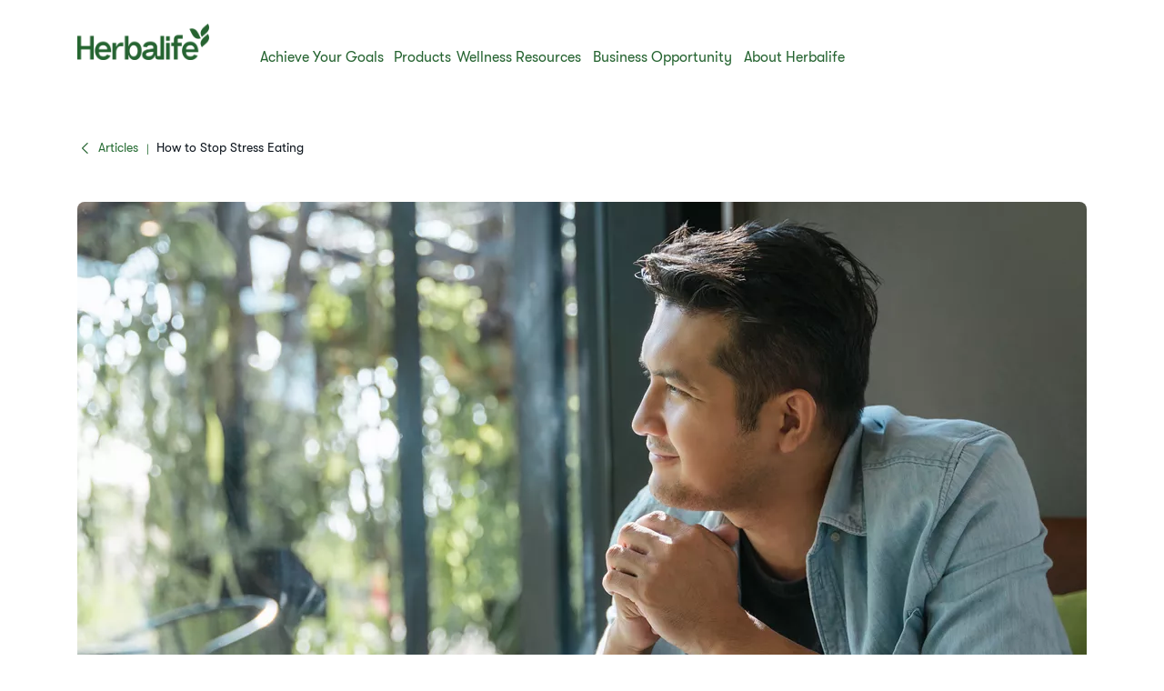

--- FILE ---
content_type: text/html;charset=utf-8
request_url: https://www.herbalife.com/en-ie/wellness-resources/articles/how-to-stop-stress-eating
body_size: 28769
content:
<!DOCTYPE html>
<html lang="en-IE">
  <head>
  <meta charset="UTF-8"/>
  <title>​​How to Stop Stress Eating | Herbalife​ Ireland | Herbalife Ireland</title>
  <meta property="og:site_name" content="Herbalife"/>
  
  <meta name="description" content="​​Stress eating doesn’t usually take away stress, and if it’s done too often, it can also add pounds. Here are some tips to beat this habit.​"/>
  <meta name="template" content="article-detail-page"/>
  <meta name="viewport" content="width=device-width, initial-scale=1"/>

  
  
  <meta name="robots" content="index,follow"/>

  
  
<script type="text/javascript" src="/ui/ruxitagentjs_ICA15789NPQRTUVXfhqrux_10327251022105625.js" data-dtconfig="app=309968181813b5f3|ssc=1|cors=1|owasp=1|featureHash=ICA15789NPQRTUVXfhqrux|msl=153600|rdnt=1|uxrgce=1|cuc=cfz2b47o|srms=2,0,0,0%2Fdiv%5Bdata-testid%3D%22greetingSelect%22%5D%20*;0%2F.h1-header-profile;0%2Fbutton.MuiPickersYear-yearButton;0%2F%5Bdata-testid%3Dconfirmation-container%5D;0%2F%5Bdata-testid%3Dsponsor-names%5D;0%2Fform%5Bname%3D%22selectedCardsForm%22%5D%20.card-details;0%2F.card-details%20ul%20li%3Afirst-child;0%2F.cc-info;0%2F%23Password;0%2F.payment-details;0%2F%5Bname%3D%22CreditCard.Cvv%22%5D;0%2F%5Bname%3D%22CreditCard.ExpirationYear%22%5D;0%2F%5Bname%3D%22CreditCard.ExpirationMonth%22%5D;0%2F%5Bname%3D%22CreditCard.CardNumber%22%5D;0%2F%5Bdata-testid*%3Dregion%5D;0%2F%5Bdata-testid*%3Dcity%5D;0%2F%5Bdata-testid*%3Dphone%5D;0%2F%5Bdata-testid*%3DpostalCode%5D;0%2F%5Bdata-testid*%3DName%5D;0%2F%5Bdata-testid*%3Dname%5D;0%2F%5Bdata-testid%3Daddress-list%5D;0%2F%5Bdata-testid%3Dorder-confirmation-section%5D%20p;0%2F%5Bdata-testid%3Dcheckout-distributor-section%5D;0%2F%5Bdata-testid%3DmailSaved%5D;0%2F%5Baria-label%3Dheading-checkout%5D%20.body-lg-bold;0%2F%5Bdata-testid%3DaddressPanel%5D;0%2F%5Bdata-testid%3DsavedAddress%5D;0%2Fspan%5Bdata-testid%3D%22at-dashboard-welcomeTitle%22%5D;0%2Flabel.customer-details%20*;0%2F%5Bdata-qm-block%5D;0%2Finput%5Bx-autocompletetype%3D%22cc-csc%22%5D;0%2Finput%5Bx-autocompletetype%3D%22cc-number%22%5D;0%2Finput%5Bautocomplete%3D%22cc-csc%22%5D;0%2Finput%5Bautocomplete%3D%22cc-number%22%5D;0%2F.sensitive|mel=100000|expw=1|dpvc=1|md=mdcc1=bdocument.referrer,mdcc2=bnavigator.userAgent,mdcc3=dutm_source,mdcc4=dutm_medium,mdcc5=dutm_campaign,mdcc6=dutm_term,mdcc7=dutm_content,mdcc8=cQuantumMetricSessionID,mdcc9=cAK_GEO,mdcc10=a.capitalize.pl-3.text-lg,mdcc11=a#__next div.h1-header-component-wrapper.h1-header-profile__wrapper ^rb div ^rb div ^rb hn-signin ^rb a ^rb span ^rb span.capitalize.pl-3.text-lg,mdcc12=a#__next ^rb section:nth-child(8) ^rb div ^rb header ^rb div ^rb div ^rb div.h1-header-col.h1-header-right-col ^rb div.h1-header-component-wrapper.h1-header-flyout-menu__wrapper ^rb div.h1-header-flyout-menu--wrapper ^rb div.h1-header-flyout-menu--container.open ^rb div.flyout-menu-items ^rb div ^rb hn-signin ^rb a ^rb span ^rb span.w-6.h-6.flex.justify-center.items-center.rounded-^bs^bs[100px^bs^bs].bg-primary-garden ^rb span,mdcc13=a#__next ^rb section:nth-child(8) ^rb div ^rb header ^rb div ^rb div ^rb div.h1-header-col.h1-header-right-col ^rb div.h1-header-component-wrapper.h1-header-flyout-menu__wrapper ^rb div.h1-header-flyout-menu--wrapper ^rb div.h1-header-flyout-menu--container.open ^rb div.flyout-menu-items ^rb div ^rb hn-signin ^rb a ^rb span ^rb span.lg^bs^bs:hidden.capitalize.pl-3.text-lg,mdcc14=blocalStorage.warehousecode,mdcc15=blocalStorage.userSponsorID,mdcc16=blocalStorage.dsData.$en-gb.storeName,mdcc17=blocalStorage.qmCurrency,mdcc18=cpreferenceLocale,mdcc19=canonymous,mdcc20=blocalStorage.dsData.$en-gb.distributorName,mdcc21=blocalStorage.dsData.$en-gb.distributorId,mdcc22=cQuantumMetricUserID,mdcc23=a#__next ^rb section:nth-child(8) ^rb div ^rb header ^rb div.h1-header-row-wrapper.h1-header-nav-wrapper.h1-header-nav-wrapper__cc-top-bar.page-gutter ^rb div ^rb div ^rb div.h1-header-component-wrapper.h1-header-profile__wrapper ^rb div ^rb div ^rb hn-signin ^rb a ^rb span ^rb span.capitalize.pl-3.text-lg,mdcc24=ap[data-testid^e^dqcheckoutcard-itemSubtotal^dq]|lastModification=1768989525865|postfix=cfz2b47o|tp=500,50,0|srbbv=2|agentUri=/ui/ruxitagentjs_ICA15789NPQRTUVXfhqrux_10327251022105625.js|reportUrl=https://bf51889mso.bf.dynatrace.com/bf|rid=RID_1112922395|rpid=833203746|domain=herbalife.com" data-config='{"revision":1768989525865,"beaconUri":"https:\/\/bf51889mso.bf.dynatrace.com\/bf","agentUri":"\/ui\/ruxitagentjs_ICA15789NPQRTUVXfhqrux_10327251022105625.js","environmentId":"cfz2b47o","modules":"ICA15789NPQRTUVXfhqrux"}' data-envconfig='{"tracestateKeyPrefix":"e5a84948-944bdef"}' data-appconfig='{"app":"309968181813b5f3","userInteractionCapture":["all"]}'></script><script defer="defer" type="text/javascript" src="https://rum.hlx.page/.rum/@adobe/helix-rum-js@%5E2/dist/rum-standalone.js" data-routing="program=71202,environment=757143,tier=publish"></script>
<link rel="canonical" href="https://www.herbalife.com/en-ie/wellness-resources/articles/how-to-stop-stress-eating"/>


  
<!-- FONTS -->

<link rel="preload" href="/fonts/HerbalifeNatural-Regular.woff2" type="font/woff2" crossorigin="anonymous" as="font"/>
<link rel="preload" href="/fonts/HerbalifeNatural-Bold.woff2" type="font/woff2" crossorigin="anonymous" as="font"/>

<link rel="preload" href="/fonts/Herbalife-Walsheim-GT-Light.woff2" type="font/woff2" crossorigin="anonymous" as="font"/>
<link rel="preload" href="/fonts/Herbalife-Walsheim-GT-Regular.woff2" type="font/woff2" crossorigin="anonymous" as="font"/>
<link rel="preload" href="/fonts/Herbalife-Walsheim-GT-Bold.woff2" type="font/woff2" crossorigin="anonymous" as="font"/>


<!-- /FONTS -->


<style>
    


  
    [lang="vi-vn"], [lang="vi-VN"], [lang="nn-no"], [lang="nn-NO"]{
          --word-spacing: normal;
    }
  

  
    [lang="ru-ee"] *, [lang="ru-EE"] *, [lang="da-dk"] *, [lang="da-DK"] *, [lang="el-cy"] *, [lang="el-CY"] *, [lang="et-ee"] *, [lang="et-EE"] *, [lang="zh-tw"] *, [lang="zh-TW"] *, [lang="in-id"] *, [lang="in-ID"] *, [lang="el-gr"] *, [lang="el-GR"] * {
      --default: initial  !important;
    }
    
</style>




    
<script src="/etc.clientlibs/hn-one/clientlibs/clientlib-aep.lc-18120bd3a576f44a866230b21cf7f185-lc.min.js"></script>




    
<link rel="stylesheet" href="/etc.clientlibs/hn-one/clientlibs/clientlib-base.lc-9b1afbcf9a9f1fb10341b756442cf8fe-lc.min.css" type="text/css">
<link rel="stylesheet" href="/etc.clientlibs/hn-one/clientlibs/clientlib-dependencies.lc-dfbb2772bc20ef8bf36e8cab785841b3-lc.min.css" type="text/css">
<link rel="stylesheet" href="/etc.clientlibs/hn-one/clientlibs/clientlib-site.lc-8bb7dfac6ec273df7871b31360aebac7-lc.min.css" type="text/css">






  
    
    

    

    


        <script type="text/javascript" src="//assets.adobedtm.com/78ef23cd3941/9c4eb777e16f/launch-5241c7edf74d.min.js" async></script>


    
    

    
    
    
    <script async src="/etc.clientlibs/core/wcm/components/commons/datalayer/v2/clientlibs/core.wcm.components.commons.datalayer.v2.lc-1e0136bad0acfb78be509234578e44f9-lc.min.js"></script>


    

  
  
  <script type="application/ld+json">
    {"@context":"https://schema.org/","@graph":[{"@type":"Article","headline":"​​How to Stop Stress Eating​","author":{"@type":"Person","name":"Herbalife","url":"herbalife.com"},"image":"https://www.herbalife.com/assets/regional-reusable-assets/emea/images/li-man-taking-break-from-work-emea.jpg","articleBody":" \u003cp\u003eStress eating doesn’t usually take away stress, and if it’s done too often, it can also add pounds. Here are some tips to beat this habit.\u003c/p\u003e\r\n\u003ch2\u003eEmotional Eating: It Happens\u003cbr\u003e\r\n\u003c/h2\u003e\r\n\u003cp\u003eEmotional eating happens to many of us from time to time. Maybe you’ve cheered yourself up with a bowl of ice cream after an unusually tough day or sneaked a few French fries from your best friend’s plate while recapping a disastrous date. But when emotional eating gets out of hand – when eating is the first and most common response to negative thoughts and feelings – it’s time to take stock.\u003c/p\u003e\r\n\u003ch2\u003eIs It Emotional or Physical Hunger?\u003cbr\u003e\r\n\u003c/h2\u003e\r\n\u003cp\u003eThere are few tell-tale signs that can help you distinguish emotional hunger/stress eating from true physical hunger.\u003c/p\u003e\r\n\u003col\u003e\r\n\u003cli\u003eEmotional stress eating usually comes on suddenly. You start feeling stressed or tense, and wham! You’re craving nachos. On the other hand, physical hunger tends to come on gradually. You’re starting to feel hungry but you can wait to eat, which gives you some time to choose wisely and satisfy that hunger with something that’s good for you.\u0026nbsp;\u003c/li\u003e\r\n\u003cli\u003eStress eating usually causes a craving for a food that’s sugary, fatty and high calorie – and often very specific (not simply “chocolate,” but “a slice of triple layer fudge cake”).\u0026nbsp;\u003c/li\u003e\r\n\u003cli\u003eOnce your physical hunger is satisfied and your stomach is comfortably full, it’s a signal that you’ve had enough and you tend to stop eating. But when emotions are the driver, it’s easy to ignore what your stomach is telling you.\u0026nbsp;\u003c/li\u003e\r\n\u003cli\u003eStress eating might lift your mood momentarily – then, just as quickly, shame and guilt often move in. On the other hand, when you finish a meal that’s satisfied your physical hunger, you don’t usually feel guilty afterwards for having eaten.\u0026nbsp;\u003c/li\u003e\r\n\u003c/ol\u003e\r\n\u003ch2\u003eTips For Dealing with Stress Eating Behaviours\u003c/h2\u003e\r\n\u003col\u003e\r\n\u003cli\u003eKeep a food journal – A food journal can really help you see what triggers your stress eating. Whenever you feel the need to eat, make a note of how hungry you are on a scale of 1 to 10 (1 \u003d I’m faint with hunger; 10 \u003d I’m so stuffed I have to loosen my clothing).\u0026nbsp;\u003c/li\u003e\r\n\u003cli\u003eOwn up to your feelings – You know that emotions are the trigger for your stress eating, so why not acknowledge them? It’s okay to be mad or lonely or bored sometimes. The feelings may be unpleasant but not dangerous.\u0026nbsp;\u003c/li\u003e\r\n\u003cli\u003eWork on your coping skills – When stress strikes, try asking yourself, “What’s the worst thing that will happen if I don’t eat?”. Yes, your stress level might rise a bit, but the feeling will pass. Practice tolerating your emotions.\u0026nbsp;\u003c/li\u003e\r\n\u003cli\u003eFind alternatives to eating – Take a few moments to reflect on your feelings and think of ways you can solve your problem. Make a list of things you can do instead of eating, like walking, listening to music or meditating.\u0026nbsp;\u003c/li\u003e\r\n\u003cli\u003eUnlearn your bad habits – Emotional eaters continually reinforce the idea that the best way to treat negative emotions is with food. And like other bad habits, stress eating happens before you’ve even had a chance to think about it. So, you need to “un-learn” your bad habits and practice doing something other than eating when a bad day strikes.\u003c/li\u003e\r\n\u003cli\u003eWait it out – Stress eaters are often afraid that if they don’t satisfy the urge to eat, the craving will just get worse. But when they practice delaying tactics, they’re often surprised that the urge simply passes.\u003c/li\u003e\r\n\u003c/ol\u003e\r\n","url":"https://www.herbalife.com/en-ie/wellness-resources/articles/how-to-stop-stress-eating","dateModified":"2023-12-08T11:25:02.949Z","datePublished":"2023-10-19T22:00Z","articleSection":"Weight Management"},{"@type":"WebPage","url":"https://www.herbalife.com/en-ie/wellness-resources/articles/how-to-stop-stress-eating","@id":"https://www.herbalife.com/en-ie/wellness-resources/articles/how-to-stop-stress-eating","name":"​​How to Stop Stress Eating​","isPartOf":{"@id":"https://www.herbalife.com/#website"},"mainEntity":{"@id":"https://www.herbalife.com/#organization"},"inLanguage":"en_IE"},{"@type":"WebSite","name":"Herbalife","@id":"https://www.herbalife.com/#website","url":"https://www.herbalife.com/","potentialAction":{"@type":"SearchAction","target":"https://www.herbalife.com/u/search?q\u003d{search_term_string}","query-input":"required name\u003dsearch_term_string"}},{"@type":"Organization","name":"Herbalife","@id":"https://www.herbalife.com/#organization","url":"https://www.herbalife.com/","logo":"https://www.herbalife.com/dmassets/global-reusable-assets/brandmark-logo/h1-header-logo.png"}]}
  </script>
  <link rel="dns-prefetch" href="https://smetrics.herbalife.com"/>

<script nonce="c23c2a9194c708044ef25162aad6aa55">(window.BOOMR_mq=window.BOOMR_mq||[]).push(["addVar",{"rua.upush":"false","rua.cpush":"true","rua.upre":"false","rua.cpre":"false","rua.uprl":"false","rua.cprl":"false","rua.cprf":"false","rua.trans":"SJ-b339c574-d7e0-4b2a-bff3-64b4d2e3ca38","rua.cook":"false","rua.ims":"false","rua.ufprl":"false","rua.cfprl":"false","rua.isuxp":"false","rua.texp":"norulematch","rua.ceh":"false","rua.ueh":"false","rua.ieh.st":"0"}]);</script>
                              <script nonce="c23c2a9194c708044ef25162aad6aa55">!function(e){var n="https://s.go-mpulse.net/boomerang/";if("False"=="True")e.BOOMR_config=e.BOOMR_config||{},e.BOOMR_config.PageParams=e.BOOMR_config.PageParams||{},e.BOOMR_config.PageParams.pci=!0,n="https://s2.go-mpulse.net/boomerang/";if(window.BOOMR_API_key="F3NL5-6BD9K-GTC83-6DQSY-VDW78",function(){function e(){if(!o){var e=document.createElement("script");e.id="boomr-scr-as",e.src=window.BOOMR.url,e.async=!0,i.parentNode.appendChild(e),o=!0}}function t(e){o=!0;var n,t,a,r,d=document,O=window;if(window.BOOMR.snippetMethod=e?"if":"i",t=function(e,n){var t=d.createElement("script");t.id=n||"boomr-if-as",t.src=window.BOOMR.url,BOOMR_lstart=(new Date).getTime(),e=e||d.body,e.appendChild(t)},!window.addEventListener&&window.attachEvent&&navigator.userAgent.match(/MSIE [67]\./))return window.BOOMR.snippetMethod="s",void t(i.parentNode,"boomr-async");a=document.createElement("IFRAME"),a.src="about:blank",a.title="",a.role="presentation",a.loading="eager",r=(a.frameElement||a).style,r.width=0,r.height=0,r.border=0,r.display="none",i.parentNode.appendChild(a);try{O=a.contentWindow,d=O.document.open()}catch(_){n=document.domain,a.src="javascript:var d=document.open();d.domain='"+n+"';void(0);",O=a.contentWindow,d=O.document.open()}if(n)d._boomrl=function(){this.domain=n,t()},d.write("<bo"+"dy onload='document._boomrl();'>");else if(O._boomrl=function(){t()},O.addEventListener)O.addEventListener("load",O._boomrl,!1);else if(O.attachEvent)O.attachEvent("onload",O._boomrl);d.close()}function a(e){window.BOOMR_onload=e&&e.timeStamp||(new Date).getTime()}if(!window.BOOMR||!window.BOOMR.version&&!window.BOOMR.snippetExecuted){window.BOOMR=window.BOOMR||{},window.BOOMR.snippetStart=(new Date).getTime(),window.BOOMR.snippetExecuted=!0,window.BOOMR.snippetVersion=12,window.BOOMR.url=n+"F3NL5-6BD9K-GTC83-6DQSY-VDW78";var i=document.currentScript||document.getElementsByTagName("script")[0],o=!1,r=document.createElement("link");if(r.relList&&"function"==typeof r.relList.supports&&r.relList.supports("preload")&&"as"in r)window.BOOMR.snippetMethod="p",r.href=window.BOOMR.url,r.rel="preload",r.as="script",r.addEventListener("load",e),r.addEventListener("error",function(){t(!0)}),setTimeout(function(){if(!o)t(!0)},3e3),BOOMR_lstart=(new Date).getTime(),i.parentNode.appendChild(r);else t(!1);if(window.addEventListener)window.addEventListener("load",a,!1);else if(window.attachEvent)window.attachEvent("onload",a)}}(),"".length>0)if(e&&"performance"in e&&e.performance&&"function"==typeof e.performance.setResourceTimingBufferSize)e.performance.setResourceTimingBufferSize();!function(){if(BOOMR=e.BOOMR||{},BOOMR.plugins=BOOMR.plugins||{},!BOOMR.plugins.AK){var n="true"=="true"?1:0,t="",a="aojtghix3tnc42lsu4rq-f-8fee68f71-clientnsv4-s.akamaihd.net",i="false"=="true"?2:1,o={"ak.v":"39","ak.cp":"1871623","ak.ai":parseInt("404757",10),"ak.ol":"0","ak.cr":9,"ak.ipv":4,"ak.proto":"h2","ak.rid":"3b0f848f","ak.r":47605,"ak.a2":n,"ak.m":"a","ak.n":"essl","ak.bpcip":"3.147.51.0","ak.cport":36676,"ak.gh":"23.45.126.198","ak.quicv":"","ak.tlsv":"tls1.3","ak.0rtt":"","ak.0rtt.ed":"","ak.csrc":"-","ak.acc":"","ak.t":"1769121571","ak.ak":"hOBiQwZUYzCg5VSAfCLimQ==gcCACnpP4aAwsw4kJIS7KxFX/j0y8SsIUqyA1DpxXQwOgJDHqyy4XcJhbylrRJcKRljJ9u1U1660bx6aaQWn1TxO5G6slf8nRf2srQPGLrvf7uamgZ4/c94Jjv8T7BEpxFXBcBYVohWpkD3OzZbzb0IXrt8k7DI1X1uX9YZaUTWMj/dOJ3eDLeiwzf51wLjNek3rej+0qzPFqVeUiT/f1xHoJcLgQn0N9TG3Q56CydoedEPPgVYcUC18RCRiId8kaiQgbv2og83957MGzYz04BKXYK0/GsuZYRmG0NIVQDhWiRxlMye/MDIKevzBhY7kNEjJcn48YXsVu7JZN099CRMzc+EIAxQUuTZgBDfYw8zhQMvUymOkx3+FiwWmP03IW+OrZ3xWF8KIJQBc5wqKaXSbfuHtxfSEM6tJmegayyo=","ak.pv":"629","ak.dpoabenc":"","ak.tf":i};if(""!==t)o["ak.ruds"]=t;var r={i:!1,av:function(n){var t="http.initiator";if(n&&(!n[t]||"spa_hard"===n[t]))o["ak.feo"]=void 0!==e.aFeoApplied?1:0,BOOMR.addVar(o)},rv:function(){var e=["ak.bpcip","ak.cport","ak.cr","ak.csrc","ak.gh","ak.ipv","ak.m","ak.n","ak.ol","ak.proto","ak.quicv","ak.tlsv","ak.0rtt","ak.0rtt.ed","ak.r","ak.acc","ak.t","ak.tf"];BOOMR.removeVar(e)}};BOOMR.plugins.AK={akVars:o,akDNSPreFetchDomain:a,init:function(){if(!r.i){var e=BOOMR.subscribe;e("before_beacon",r.av,null,null),e("onbeacon",r.rv,null,null),r.i=!0}return this},is_complete:function(){return!0}}}}()}(window);</script></head>
  
  
  
  
  <body class="article-detail-page page basicpage" id="article-detail-page-f7d2c47ee7" data-analytics-requesturi="/content/hn-one/en-ie/wellness-resources/articles/how-to-stop-stress-eating.html" data-analytics-env="production" data-analytics-pagename="​​How to Stop Stress Eating​" data-cmp-link-accessibility-enabled data-cmp-link-accessibility-text="opens in a new tab" data-cmp-data-layer-enabled data-cmp-data-layer="{&#34;article-detail-page-f7d2c47ee7&#34;:{&#34;@type&#34;:&#34;hn-one/components/structure/article-detail-page&#34;,&#34;repo:modifyDate&#34;:&#34;2023-12-08T11:25:02Z&#34;,&#34;dc:title&#34;:&#34;​​How to Stop Stress Eating​&#34;,&#34;dc:description&#34;:&#34;​​Stress eating doesn’t usually take away stress, and if it’s done too often, it can also add pounds. Here are some tips to beat this habit.​&#34;,&#34;xdm:template&#34;:&#34;/conf/hn-one/settings/wcm/templates/article-detail-page&#34;,&#34;xdm:language&#34;:&#34;en-IE&#34;,&#34;xdm:tags&#34;:[],&#34;repo:path&#34;:&#34;/content/hn-one/en-ie/wellness-resources/articles/how-to-stop-stress-eating.html&#34;}}" data-content-author="Herbalife" data-content-publish-date="19 October 2023" data-content-category-id="content-type:goal/weight-management" data-content-name="​​How to Stop Stress Eating​" data-content-type="content-type:content" data-content-sub-type="content-type:content/articles" data-content-id="4c61d280-7911-4214-beaa-a0385140df61" data-translation-source-path="/content/hn-one/language-masters/emea/e-a/ireland/en/wellness-resources/articles/how-to-stop-stress-eating">
    
    
      




      
<div class="root container responsivegrid">

  
  <div id="container-04d912910f-4512ed26-4a5d-495a-bd11-453e858eb520" class="cmp-container">
    


<div class="aem-Grid aem-Grid--12 aem-Grid--default--12 ">
    
    <header class="experiencefragment aem-GridColumn aem-GridColumn--default--12"><div id="experiencefragment-596fe2202e" class="cmp-experiencefragment cmp-experiencefragment--h1-header">


  
  <div id="container-a5041cf2a4-2a702385-e5a3-4717-b98c-27b479924baf" class="cmp-container">
    


<div class="aem-Grid aem-Grid--12 aem-Grid--default--12 ">
    
    <div class="layout aem-GridColumn aem-GridColumn--default--12">

  
  
  <header class="h1-header-layout">
    



    


    <div class="h1-header-row-wrapper h1-header-nav-wrapper h1-header-nav-wrapper__cc-top-bar page-gutter" data-cmp-wrapper="header">
      <div class="h1-header-row h1-header-nav-row content-wrapper">
        <div class="h1-header-col h1-header-right-col">
          
          <div class="h1-header-component-wrapper h1-header-language-selector__wrapper">
<div class="h1-header-language-selector">
    <hn-language-selector config-aem="{&#34;locale&#34;:{&#34;countryCode&#34;:&#34;ie&#34;,&#34;languages&#34;:[{&#34;countryName&#34;:&#34;&#34;,&#34;languageCode&#34;:&#34;en&#34;}]}}"></hn-language-selector>
</div>

    
</div>
          
          <div class="h1-header-component-wrapper h1-header-profile__wrapper">

    

<div class="iconProfileComponent">
  <div class="h1-header-profile">
    <hn-signin label-aem="{&#34;iconLabel&#34;:&#34;Profile&#34;,&#34;iconText&#34;:&#34;Login&#34;,&#34;text&#34;:&#34;Login&#34;}"></hn-signin>
  </div>
</div>
</div>
        </div>
      </div>
    </div>
    <div class="h1-header-row-wrapper h1-header-nav-wrapper page-gutter" data-cmp-wrapper="header">
      <div class="h1-header-row h1-header-nav-row content-wrapper">
        <div class="h1-header-col h1-header-flyout-col"></div>
        <div class="h1-header-col h1-header-left-col">
          <div class="h1-header-component-wrapper h1-header-logo__wrapper">
<div data-cmp-src="/content/experience-fragments/hn-one/en-ie/h1-header/master/_jcr_content/root/layout_41909470/logo.coreimg{.width}.png/1736850558403/h1-header-logo.png" data-asset-id="a6ee6857-44ca-4171-8add-c0af3179f055" data-cmp-data-layer="{&#34;image-40c824ee2e&#34;:{&#34;@type&#34;:&#34;core/wcm/components/image/v3/image&#34;,&#34;repo:modifyDate&#34;:&#34;2025-01-14T10:29:18Z&#34;,&#34;dc:title&#34;:&#34;Herbalife Brandmark - Primary - Garden Green - rgb - png&#34;,&#34;xdm:linkURL&#34;:&#34;/en-ie&#34;,&#34;image&#34;:{&#34;repo:id&#34;:&#34;a6ee6857-44ca-4171-8add-c0af3179f055&#34;,&#34;repo:modifyDate&#34;:&#34;2024-12-30T22:29:41Z&#34;,&#34;@type&#34;:&#34;image/png&#34;,&#34;repo:path&#34;:&#34;/content/dam/global-reusable-assets/brandmark-logo/h1-header-logo.png&#34;}}}" data-cmp-hook-image="imageV3" class="cmp-image">
  <a class="cmp-image__link" data-ds-href="/en-ie/u" data-cmp-clickable-custom-ci href="/en-ie">
    
    
    
    <!-- Checking if the smart crops have been passed from parent layout to this cmp -->
    
    
    
    
    
      
      
      <picture>
<source media="(min-width:1140px)" srcset="/dmassets/global-reusable-assets/brandmark-logo/h1-header-logo.png?fmt=webp-alpha" type="image/webp" />
<source media="(min-width:1140px)" srcset="/dmassets/global-reusable-assets/brandmark-logo/h1-header-logo.png" />
<source media="(min-width:640px)" srcset="/dmassets/global-reusable-assets/brandmark-logo/h1-header-logo.png?fmt=webp-alpha" type="image/webp" />
<source media="(min-width:640px)" srcset="/dmassets/global-reusable-assets/brandmark-logo/h1-header-logo.png" />
<source media="(min-width:1px)" srcset="/dmassets/global-reusable-assets/brandmark-logo/h1-header-logo.png?fmt=webp-alpha" type="image/webp" />
<source media="(min-width:1px)" srcset="/dmassets/global-reusable-assets/brandmark-logo/h1-header-logo.png" />
<img src="/dmassets/global-reusable-assets/brandmark-logo/h1-header-logo.png" alt="Herbalife One Logo" class="cmp-image__image" loading="lazy"/>
</picture>

    
  </a>
  
</div>

    

</div>
        </div>
        
        <div class="h1-header-col h1-header-center-col">
          <div class="h1-header-component-wrapper h1-header-top-nav__wrapper">



    

<div class="h1-header-top-nav" data-cmp-wrapper="header">
  <div class="h1-header-top-nav-item" data-id="03197daf-01c1-44ef-a516-73beb89bc226">
    
    
    
    
      <a class="h1-header-top-nav-link" data-has-sub-nav tabindex="0" aria-label="Achieve Your Goals" data-adl-cta-linkurl="" data-cmp-clickable-custom-header role="button" aria-haspopup="true">Achieve Your Goals<span class="arrow"></span></a>
    
    <div class="h1-header-sub-nav__wrapper"><div class="h1-header-sub-nav">
  <!-- Sub-Nav -->
  <div class="h1-header-sub-nav--content-wrapper" data-number-column="1">
    <!-- Item -->
    <div class="h1-header-sub-nav--col h1-header-sub-nav--col--navigation">
      <!-- Navigation -->
      <div class="h1-new-box">
        <div class="h1-new-box--col h1-new-box--menu">
          <nav class="nav-main-drill">
            <ul class="nav-main-items" data-cmp-clickable-custom-sub>
              




    





  
    
  <li data-menu-link-id="navigation-7f7000005e-item-c5ddd17d4f" class="nav-main-item ">
    <a class="nav-main-link " data-adl-cta-linkurl="/content/hn-one/en-ie/achieve-your-goals/weight-management.html" data-node-path="emea/e-a/ireland/en/achieve-your-goals/weight-management" data-node-name="weight-management" href="/en-ie/achieve-your-goals/weight-management" data-link-level="1" data-cmp-clickable-custom-sub-header>Weight Management</a>
    
  </li>

  
    
  <li data-menu-link-id="navigation-7f7000005e-item-ed7bb58949" class="nav-main-item ">
    <a class="nav-main-link " data-adl-cta-linkurl="/content/hn-one/en-ie/achieve-your-goals/fitness.html" data-node-path="emea/e-a/ireland/en/achieve-your-goals/fitness" data-node-name="fitness" href="/en-ie/achieve-your-goals/fitness" data-link-level="1" data-cmp-clickable-custom-sub-header>Fitness</a>
    
  </li>

  
    
  <li data-menu-link-id="navigation-7f7000005e-item-53d5461417" class="nav-main-item ">
    <a class="nav-main-link " data-adl-cta-linkurl="/content/hn-one/en-ie/achieve-your-goals/performance.html" data-node-path="emea/e-a/ireland/en/achieve-your-goals/performance" data-node-name="performance" href="/en-ie/achieve-your-goals/performance" data-link-level="1" data-cmp-clickable-custom-sub-header>Performance</a>
    
  </li>

  
    
  <li data-menu-link-id="navigation-7f7000005e-item-3e0a29fc3b" class="nav-main-item ">
    <a class="nav-main-link " data-adl-cta-linkurl="/content/hn-one/en-ie/achieve-your-goals/daily-nutrition-well-being.html" data-node-path="emea/e-a/ireland/en/achieve-your-goals/daily-nutrition-well-being" data-node-name="daily-nutrition-well-being" href="/en-ie/achieve-your-goals/daily-nutrition-well-being" data-link-level="1" data-cmp-clickable-custom-sub-header>Daily Nutrition &amp; Well-being</a>
    
  </li>

  
    
  <li data-menu-link-id="navigation-7f7000005e-item-c1d2c499c8" class="nav-main-item ">
    <a class="nav-main-link " data-adl-cta-linkurl="/content/hn-one/en-ie/achieve-your-goals/skin-body-care.html" data-node-path="emea/e-a/ireland/en/achieve-your-goals/skin-body-care" data-node-name="skin-body-care" href="/en-ie/achieve-your-goals/skin-body-care" data-link-level="1" data-cmp-clickable-custom-sub-header>Skin &amp; Body Care</a>
    
  </li>

  


            </ul>
          </nav>
        </div>
      </div>
    </div>
    <!-- Item -->
    <div class="h1-header-sub-nav--col h1-header-sub-nav--col--cta-card">
      <!-- CTA -->
      







  


    </div>
  </div>
</div>
</div>
    <div class="h1-header-top-nav-item--background"></div>
  </div>

  <div class="h1-header-top-nav-item" data-id="68d1113e-5fe4-4e47-ae83-3a090dc08094">
    
    
    
    
      <a class="h1-header-top-nav-link" data-has-sub-nav tabindex="0" aria-label=" Products" data-adl-cta-linkurl="" data-cmp-clickable-custom-header role="button" aria-haspopup="true"> Products<span class="arrow"></span></a>
    
    <div class="h1-header-sub-nav__wrapper"><div class="h1-header-sub-nav">
  <!-- Sub-Nav -->
  <div class="h1-header-sub-nav--content-wrapper" data-number-column="1">
    <!-- Item -->
    <div class="h1-header-sub-nav--col h1-header-sub-nav--col--navigation">
      <!-- Navigation -->
      <div class="h1-new-box">
        <div class="h1-new-box--col h1-new-box--menu">
          <nav class="nav-main-drill">
            <ul class="nav-main-items" data-cmp-clickable-custom-sub>
              




    





  
    
  <li data-menu-link-id="navigation-ae128ca5d0-item-4f3d5a0683" class="nav-main-item nav-main-expand">
    <a class="nav-main-link  nav-main-expand-link" data-adl-cta-linkurl="#" data-node-path="emea/e-a/united-kingdom/en/products/by-type" data-node-name="by-type" href="#" data-link-level="1" data-cmp-clickable-custom-sub-header>By Type</a>
    <ul class="nav-main-items nav-main-expand-content" data-menu-main-id="navigation-ae128ca5d0-item-4f3d5a0683" data-cmp-clickable-custom-sub-sub>
      
  <li data-menu-link-id="navigation-ae128ca5d0-item-9274160cad" class="nav-main-item ">
    <a class="nav-main-link " data-adl-cta-linkurl="/en-ie/u/category/all-products" data-node-path="emea/e-a/united-kingdom/en/products/by-type/all-products" data-node-name="all-products" href="/en-ie/u/category/all-products" data-link-level="2" data-cmp-clickable-custom-sub-header>View all</a>
    
  </li>

    
      
  <li data-menu-link-id="navigation-ae128ca5d0-item-0c5dd3e1fe" class="nav-main-item nav-main-expand">
    <a class="nav-main-link  nav-main-expand-link" data-adl-cta-linkurl="/en-ie/u/category/by-type/shakes" data-node-path="emea/e-a/united-kingdom/en/products/by-type/shakes" data-node-name="shakes" href="/en-ie/u/category/by-type/shakes" data-link-level="2" data-cmp-clickable-custom-sub-header>Shakes</a>
    <ul class="nav-main-items nav-main-expand-content" data-menu-main-id="navigation-ae128ca5d0-item-0c5dd3e1fe" data-cmp-clickable-custom-sub-sub>
      
  <li data-menu-link-id="navigation-ae128ca5d0-item-adbe387c69" class="nav-main-item ">
    <a class="nav-main-link " data-adl-cta-linkurl="/en-ie/u/category/by-type/shakes/meal-replacement" data-node-path="emea/e-a/united-kingdom/en/products/by-type/shakes/meal-replacement" data-node-name="meal-replacement" href="/en-ie/u/category/by-type/shakes/meal-replacement" data-link-level="3" data-cmp-clickable-custom-sub-header>Meal Replacement</a>
    
  </li>

    
      
  <li data-menu-link-id="navigation-ae128ca5d0-item-34575994b3" class="nav-main-item ">
    <a class="nav-main-link " data-adl-cta-linkurl="/en-ie/u/category/by-type/shakes/protein-boost" data-node-path="emea/e-a/united-kingdom/en/products/by-type/shakes/protein-boost" data-node-name="protein-boost" href="/en-ie/u/category/by-type/shakes/protein-boost" data-link-level="3" data-cmp-clickable-custom-sub-header>Protein Boost</a>
    
  </li>

    
      
  <li data-menu-link-id="navigation-ae128ca5d0-item-074a86e895" class="nav-main-item ">
    <a class="nav-main-link " data-adl-cta-linkurl="/en-ie/u/category/by-type/shakes/sports-nutrition" data-node-path="emea/e-a/united-kingdom/en/products/by-type/shakes/sports-performance" data-node-name="sports-performance" href="/en-ie/u/category/by-type/shakes/sports-nutrition" data-link-level="3" data-cmp-clickable-custom-sub-header>Sports Nutrition</a>
    
  </li>

    </ul>
  </li>

    
      
  <li data-menu-link-id="navigation-ae128ca5d0-item-f99a634bdb" class="nav-main-item nav-main-expand">
    <a class="nav-main-link  nav-main-expand-link" data-adl-cta-linkurl="/en-ie/u/category/by-type/soups-snacks-bars" href="/en-ie/u/category/by-type/soups-snacks-bars" data-link-level="2" data-cmp-clickable-custom-sub-header>Soups, Snacks &amp; Bars</a>
    <ul class="nav-main-items nav-main-expand-content" data-menu-main-id="navigation-ae128ca5d0-item-f99a634bdb" data-cmp-clickable-custom-sub-sub>
      
  <li data-menu-link-id="navigation-ae128ca5d0-item-90c1c7fb1a" class="nav-main-item ">
    <a class="nav-main-link " data-adl-cta-linkurl="/en-ie/u/category/by-type/soups-snacks-bars/meal-replacement" href="/en-ie/u/category/by-type/soups-snacks-bars/meal-replacement" data-link-level="3" data-cmp-clickable-custom-sub-header>Meal Replacement</a>
    
  </li>

    
      
  <li data-menu-link-id="navigation-ae128ca5d0-item-c8361588b1" class="nav-main-item ">
    <a class="nav-main-link " data-adl-cta-linkurl="/en-ie/u/category/by-type/soups-snacks-bars/protein-boost" href="/en-ie/u/category/by-type/soups-snacks-bars/protein-boost" data-link-level="3" data-cmp-clickable-custom-sub-header>Protein Boost</a>
    
  </li>

    
      
  <li data-menu-link-id="navigation-ae128ca5d0-item-c7a1177ac7" class="nav-main-item ">
    <a class="nav-main-link " data-adl-cta-linkurl="/en-ie/u/category/by-type/soups-snacks-bars/protein-snacks" href="/en-ie/u/category/by-type/soups-snacks-bars/protein-snacks" data-link-level="3" data-cmp-clickable-custom-sub-header>Protein Snacks</a>
    
  </li>

    </ul>
  </li>

    
      
  <li data-menu-link-id="navigation-ae128ca5d0-item-cf21065c56" class="nav-main-item nav-main-expand">
    <a class="nav-main-link  nav-main-expand-link" data-adl-cta-linkurl="/en-ie/u/category/by-type/beverages-infusions" data-node-path="emea/e-a/united-kingdom/en/products/by-type/teas-and-beverages" data-node-name="teas-and-beverages" href="/en-ie/u/category/by-type/beverages-infusions" data-link-level="2" data-cmp-clickable-custom-sub-header>Beverages &amp; Infusions</a>
    <ul class="nav-main-items nav-main-expand-content" data-menu-main-id="navigation-ae128ca5d0-item-cf21065c56" data-cmp-clickable-custom-sub-sub>
      
  <li data-menu-link-id="navigation-ae128ca5d0-item-621113b2b0" class="nav-main-item ">
    <a class="nav-main-link " data-adl-cta-linkurl="/en-ie/u/category/by-type/beverages-infusions/hydration" href="/en-ie/u/category/by-type/beverages-infusions/hydration" data-link-level="3" data-cmp-clickable-custom-sub-header>Hydration</a>
    
  </li>

    
      
  <li data-menu-link-id="navigation-ae128ca5d0-item-a616fe8961" class="nav-main-item ">
    <a class="nav-main-link " data-adl-cta-linkurl="/en-ie/u/category/by-type/beverages-infusions/sports-hydration" href="/en-ie/u/category/by-type/beverages-infusions/sports-hydration" data-link-level="3" data-cmp-clickable-custom-sub-header>Sports Hydration</a>
    
  </li>

    
      
  <li data-menu-link-id="navigation-ae128ca5d0-item-eb4d9077d7" class="nav-main-item ">
    <a class="nav-main-link " data-adl-cta-linkurl="/en-ie/u/category/by-type/beverages-infusions/caffeine-boost" data-node-path="emea/e-a/united-kingdom/en/products/by-type/teas-and-beverages/energy-boost" data-node-name="energy-boost" href="/en-ie/u/category/by-type/beverages-infusions/caffeine-boost" data-link-level="3" data-cmp-clickable-custom-sub-header>Caffeine Boost</a>
    
  </li>

    
      
  <li data-menu-link-id="navigation-ae128ca5d0-item-9ae24d3b51" class="nav-main-item ">
    <a class="nav-main-link " data-adl-cta-linkurl="/en-ie/u/category/by-type/beverages-infusions/fibre-boost" href="/en-ie/u/category/by-type/beverages-infusions/fibre-boost" data-link-level="3" data-cmp-clickable-custom-sub-header>Fibre Boost</a>
    
  </li>

    
      
  <li data-menu-link-id="navigation-ae128ca5d0-item-630d8b5cf5" class="nav-main-item ">
    <a class="nav-main-link " data-adl-cta-linkurl="/en-ie/u/category/by-type/beverages-infusions/protein-boost" href="/en-ie/u/category/by-type/beverages-infusions/protein-boost" data-link-level="3" data-cmp-clickable-custom-sub-header>Protein Boost</a>
    
  </li>

    </ul>
  </li>

    
      
  <li data-menu-link-id="navigation-ae128ca5d0-item-04de58458b" class="nav-main-item nav-main-expand">
    <a class="nav-main-link  nav-main-expand-link" data-adl-cta-linkurl="/en-ie/u/category/by-type/food-supplements" data-node-path="emea/e-a/united-kingdom/en/products/by-type/vitamins-and-supplements" data-node-name="vitamins-and-supplements" href="/en-ie/u/category/by-type/food-supplements" data-link-level="2" data-cmp-clickable-custom-sub-header>Food Supplements</a>
    <ul class="nav-main-items nav-main-expand-content" data-menu-main-id="navigation-ae128ca5d0-item-04de58458b" data-cmp-clickable-custom-sub-sub>
      
  <li data-menu-link-id="navigation-ae128ca5d0-item-01b8b52e17" class="nav-main-item ">
    <a class="nav-main-link " data-adl-cta-linkurl="/en-ie/u/category/by-type/food-supplements/general-well-being" data-node-path="emea/e-a/united-kingdom/en/products/by-type/vitamins-and-supplements/general-health" data-node-name="general-health" href="/en-ie/u/category/by-type/food-supplements/general-well-being" data-link-level="3" data-cmp-clickable-custom-sub-header>General Well-Being</a>
    
  </li>

    
      
  <li data-menu-link-id="navigation-ae128ca5d0-item-f33b828206" class="nav-main-item ">
    <a class="nav-main-link " data-adl-cta-linkurl="/en-ie/u/category/by-type/food-supplements/psychological-well-being" href="/en-ie/u/category/by-type/food-supplements/psychological-well-being" data-link-level="3" data-cmp-clickable-custom-sub-header>Psychological Well-Being</a>
    
  </li>

    
      
  <li data-menu-link-id="navigation-ae128ca5d0-item-bd602dc0c2" class="nav-main-item ">
    <a class="nav-main-link " data-adl-cta-linkurl="/en-ie/u/category/by-type/food-supplements/heart-well-being" href="/en-ie/u/category/by-type/food-supplements/heart-well-being" data-link-level="3" data-cmp-clickable-custom-sub-header>Heart Well-Being</a>
    
  </li>

    
      
  <li data-menu-link-id="navigation-ae128ca5d0-item-a46a1df9e7" class="nav-main-item ">
    <a class="nav-main-link " data-adl-cta-linkurl="/en-ie/u/category/by-type/food-supplements/digestive-well-being" href="/en-ie/u/category/by-type/food-supplements/digestive-well-being" data-link-level="3" data-cmp-clickable-custom-sub-header>Digestive Well-Being</a>
    
  </li>

    
      
  <li data-menu-link-id="navigation-ae128ca5d0-item-c0b151b2b8" class="nav-main-item ">
    <a class="nav-main-link " data-adl-cta-linkurl="/en-ie/u/category/by-type/food-supplements/mens-well-being" href="/en-ie/u/category/by-type/food-supplements/mens-well-being" data-link-level="3" data-cmp-clickable-custom-sub-header>Mens Well-Being</a>
    
  </li>

    
      
  <li data-menu-link-id="navigation-ae128ca5d0-item-ca2f9e31f4" class="nav-main-item ">
    <a class="nav-main-link " data-adl-cta-linkurl="/en-ie/u/category/by-type/food-supplements/womens-well-being" href="/en-ie/u/category/by-type/food-supplements/womens-well-being" data-link-level="3" data-cmp-clickable-custom-sub-header>Womens Well-Being</a>
    
  </li>

    
      
  <li data-menu-link-id="navigation-ae128ca5d0-item-634d0463b6" class="nav-main-item ">
    <a class="nav-main-link " data-adl-cta-linkurl="/en-ie/u/category/by-type/food-supplements/skin-well-being" data-node-path="emea/e-a/united-kingdom/en/products/by-type/vitamins-and-supplements/skin-health" data-node-name="skin-health" href="/en-ie/u/category/by-type/food-supplements/skin-well-being" data-link-level="3" data-cmp-clickable-custom-sub-header>Skin Well-Being</a>
    
  </li>

    
      
  <li data-menu-link-id="navigation-ae128ca5d0-item-e21f8872d5" class="nav-main-item ">
    <a class="nav-main-link " data-adl-cta-linkurl="/en-ie/u/category/by-type/food-supplements/bone-teeth-support" href="/en-ie/u/category/by-type/food-supplements/bone-teeth-support" data-link-level="3" data-cmp-clickable-custom-sub-header>Bone Teeth Support</a>
    
  </li>

    
      
  <li data-menu-link-id="navigation-ae128ca5d0-item-844197d7af" class="nav-main-item ">
    <a class="nav-main-link " data-adl-cta-linkurl="/en-ie/u/category/by-type/food-supplements/metabolism-support" href="/en-ie/u/category/by-type/food-supplements/metabolism-support" data-link-level="3" data-cmp-clickable-custom-sub-header>Metabolism Support</a>
    
  </li>

    
      
  <li data-menu-link-id="navigation-ae128ca5d0-item-ced41de529" class="nav-main-item ">
    <a class="nav-main-link " data-adl-cta-linkurl="/en-ie/u/category/by-type/food-supplements/vision-support" href="/en-ie/u/category/by-type/food-supplements/vision-support" data-link-level="3" data-cmp-clickable-custom-sub-header>Vision Support</a>
    
  </li>

    
      
  <li data-menu-link-id="navigation-ae128ca5d0-item-94ac058975" class="nav-main-item ">
    <a class="nav-main-link " data-adl-cta-linkurl="/en-ie/u/category/by-type/food-supplements/childrens-products" data-node-path="emea/e-a/ireland/en/Products/by-type/vitamins-and-supplements/vision-support" data-node-name="vision-support" href="/en-ie/u/category/by-type/food-supplements/childrens-products" data-link-level="3" data-cmp-clickable-custom-sub-header>Children&#39;s products</a>
    
  </li>

    </ul>
  </li>

    
      
  <li data-menu-link-id="navigation-ae128ca5d0-item-4c446d39ca" class="nav-main-item nav-main-expand">
    <a class="nav-main-link  nav-main-expand-link" data-adl-cta-linkurl="/en-ie/u/category/by-type/skin-body" data-node-path="emea/e-a/united-kingdom/en/products/by-type/skin-body-hair" data-node-name="skin-body-hair" href="/en-ie/u/category/by-type/skin-body" data-link-level="2" data-cmp-clickable-custom-sub-header>Skin &amp; Body</a>
    <ul class="nav-main-items nav-main-expand-content" data-menu-main-id="navigation-ae128ca5d0-item-4c446d39ca" data-cmp-clickable-custom-sub-sub>
      
  <li data-menu-link-id="navigation-ae128ca5d0-item-d65268fa73" class="nav-main-item ">
    <a class="nav-main-link " data-adl-cta-linkurl="/en-ie/u/category/by-type/skin-body/skin-care" data-node-path="emea/e-a/united-kingdom/en/products/by-type/skin-body-hair/skin-care" data-node-name="skin-care" href="/en-ie/u/category/by-type/skin-body/skin-care" data-link-level="3" data-cmp-clickable-custom-sub-header>Skin Care</a>
    
  </li>

    
      
  <li data-menu-link-id="navigation-ae128ca5d0-item-659a33111b" class="nav-main-item ">
    <a class="nav-main-link " data-adl-cta-linkurl="/en-ie/u/category/by-type/skin-body/body-care" href="/en-ie/u/category/by-type/skin-body/body-care" data-link-level="3" data-cmp-clickable-custom-sub-header>Body Care</a>
    
  </li>

    
      
  <li data-menu-link-id="navigation-ae128ca5d0-item-169a722098" class="nav-main-item ">
    <a class="nav-main-link " data-adl-cta-linkurl="/en-ie/u/category/by-type/skin-body/hair-care" data-node-path="emea/e-a/united-kingdom/en/products/by-type/skin-body-hair/hair-care" data-node-name="hair-care" href="/en-ie/u/category/by-type/skin-body/hair-care" data-link-level="3" data-cmp-clickable-custom-sub-header>Hair Care</a>
    
  </li>

    </ul>
  </li>

    
      
  <li data-menu-link-id="navigation-ae128ca5d0-item-6f8a9f3b19" class="nav-main-item ">
    <a class="nav-main-link " data-adl-cta-linkurl="/en-ie/u/category/by-type/accessories" href="/en-ie/u/category/by-type/accessories" data-link-level="2" data-cmp-clickable-custom-sub-header>Accessories</a>
    
  </li>

    </ul>
  </li>

  
    
  <li data-menu-link-id="navigation-ae128ca5d0-item-4180503518" class="nav-main-item nav-main-expand">
    <a class="nav-main-link  nav-main-expand-link" data-adl-cta-linkurl="#" data-node-path="emea/e-a/united-kingdom/en/products/by-need" data-node-name="by-need" href="#" data-link-level="1" data-cmp-clickable-custom-sub-header>By Need</a>
    <ul class="nav-main-items nav-main-expand-content" data-menu-main-id="navigation-ae128ca5d0-item-4180503518" data-cmp-clickable-custom-sub-sub>
      
  <li data-menu-link-id="navigation-ae128ca5d0-item-aef64400a7" class="nav-main-item ">
    <a class="nav-main-link " data-adl-cta-linkurl="/en-ie/u/category/all-products" data-node-path="emea/e-a/united-kingdom/en/products/by-need/all-products" data-node-name="all-products" href="/en-ie/u/category/all-products" data-link-level="2" data-cmp-clickable-custom-sub-header>View all</a>
    
  </li>

    
      
  <li data-menu-link-id="navigation-ae128ca5d0-item-035d59fe82" class="nav-main-item nav-main-expand">
    <a class="nav-main-link  nav-main-expand-link" data-adl-cta-linkurl="/en-ie/u/category/by-need/performance" href="/en-ie/u/category/by-need/performance" data-link-level="2" data-cmp-clickable-custom-sub-header>Performance</a>
    <ul class="nav-main-items nav-main-expand-content" data-menu-main-id="navigation-ae128ca5d0-item-035d59fe82" data-cmp-clickable-custom-sub-sub>
      
  <li data-menu-link-id="navigation-ae128ca5d0-item-87293b92c3" class="nav-main-item ">
    <a class="nav-main-link " data-adl-cta-linkurl="/en-ie/u/category/by-need/performance/muscle-building" href="/en-ie/u/category/by-need/performance/muscle-building" data-link-level="3" data-cmp-clickable-custom-sub-header>Muscle-Building</a>
    
  </li>

    
      
  <li data-menu-link-id="navigation-ae128ca5d0-item-e82ac2a7c4" class="nav-main-item ">
    <a class="nav-main-link " data-adl-cta-linkurl="/en-ie/u/category/by-need/performance/hydration" href="/en-ie/u/category/by-need/performance/hydration" data-link-level="3" data-cmp-clickable-custom-sub-header>Hydration</a>
    
  </li>

    
      
  <li data-menu-link-id="navigation-ae128ca5d0-item-8a4c2f2bd1" class="nav-main-item ">
    <a class="nav-main-link " data-adl-cta-linkurl="/en-ie/u/category/by-need/performance/energy" href="/en-ie/u/category/by-need/performance/energy" data-link-level="3" data-cmp-clickable-custom-sub-header>Energy</a>
    
  </li>

    
      
  <li data-menu-link-id="navigation-ae128ca5d0-item-5cc82237da" class="nav-main-item ">
    <a class="nav-main-link " data-adl-cta-linkurl="/en-ie/u/category/by-need/performance/recovery" href="/en-ie/u/category/by-need/performance/recovery" data-link-level="3" data-cmp-clickable-custom-sub-header>Recovery</a>
    
  </li>

    
      
  <li data-menu-link-id="navigation-ae128ca5d0-item-7f8c729df1" class="nav-main-item ">
    <a class="nav-main-link " data-adl-cta-linkurl="/en-ie/u/category/by-need/performance/endurance" href="/en-ie/u/category/by-need/performance/endurance" data-link-level="3" data-cmp-clickable-custom-sub-header>Endurance</a>
    
  </li>

    </ul>
  </li>

    
      
  <li data-menu-link-id="navigation-ae128ca5d0-item-b30ad878f0" class="nav-main-item nav-main-expand">
    <a class="nav-main-link  nav-main-expand-link" data-adl-cta-linkurl="/en-ie/u/category/by-need/fitness" href="/en-ie/u/category/by-need/fitness" data-link-level="2" data-cmp-clickable-custom-sub-header>Fitness</a>
    <ul class="nav-main-items nav-main-expand-content" data-menu-main-id="navigation-ae128ca5d0-item-b30ad878f0" data-cmp-clickable-custom-sub-sub>
      
  <li data-menu-link-id="navigation-ae128ca5d0-item-28924a6d65" class="nav-main-item ">
    <a class="nav-main-link " data-adl-cta-linkurl="/en-ie/u/category/by-need/fitness/protein" href="/en-ie/u/category/by-need/fitness/protein" data-link-level="3" data-cmp-clickable-custom-sub-header>Protein</a>
    
  </li>

    
      
  <li data-menu-link-id="navigation-ae128ca5d0-item-e019d172e3" class="nav-main-item ">
    <a class="nav-main-link " data-adl-cta-linkurl="/en-ie/u/category/by-need/fitness/hydration" href="/en-ie/u/category/by-need/fitness/hydration" data-link-level="3" data-cmp-clickable-custom-sub-header>Hydration</a>
    
  </li>

    
      
  <li data-menu-link-id="navigation-ae128ca5d0-item-9f13352ebf" class="nav-main-item ">
    <a class="nav-main-link " data-adl-cta-linkurl="/en-ie/u/category/by-need/fitness/energy" href="/en-ie/u/category/by-need/fitness/energy" data-link-level="3" data-cmp-clickable-custom-sub-header>Energy</a>
    
  </li>

    </ul>
  </li>

    
      
  <li data-menu-link-id="navigation-ae128ca5d0-item-e6dcf0fa59" class="nav-main-item nav-main-expand">
    <a class="nav-main-link  nav-main-expand-link" data-adl-cta-linkurl="/en-ie/u/category/by-need/weight-management" href="/en-ie/u/category/by-need/weight-management" data-link-level="2" data-cmp-clickable-custom-sub-header>Weight Management</a>
    <ul class="nav-main-items nav-main-expand-content" data-menu-main-id="navigation-ae128ca5d0-item-e6dcf0fa59" data-cmp-clickable-custom-sub-sub>
      
  <li data-menu-link-id="navigation-ae128ca5d0-item-ce3ef50d4d" class="nav-main-item ">
    <a class="nav-main-link " data-adl-cta-linkurl="/en-ie/u/category/by-need/weight-management/meal-replacement" href="/en-ie/u/category/by-need/weight-management/meal-replacement" data-link-level="3" data-cmp-clickable-custom-sub-header>Meal Replacement</a>
    
  </li>

    
      
  <li data-menu-link-id="navigation-ae128ca5d0-item-698835f56d" class="nav-main-item ">
    <a class="nav-main-link " data-adl-cta-linkurl="/en-ie/u/category/by-need/weight-management/protein-snacks" href="/en-ie/u/category/by-need/weight-management/protein-snacks" data-link-level="3" data-cmp-clickable-custom-sub-header>Protein Snacks</a>
    
  </li>

    
      
  <li data-menu-link-id="navigation-ae128ca5d0-item-cf9ab30893" class="nav-main-item ">
    <a class="nav-main-link " data-adl-cta-linkurl="/en-ie/u/category/by-need/weight-management/protein-boost" href="/en-ie/u/category/by-need/weight-management/protein-boost" data-link-level="3" data-cmp-clickable-custom-sub-header>Protein Boost</a>
    
  </li>

    
      
  <li data-menu-link-id="navigation-ae128ca5d0-item-9ad7d8d498" class="nav-main-item ">
    <a class="nav-main-link " data-adl-cta-linkurl="/en-ie/u/category/by-need/weight-management/hydration" href="/en-ie/u/category/by-need/weight-management/hydration" data-link-level="3" data-cmp-clickable-custom-sub-header>Hydration</a>
    
  </li>

    
      
  <li data-menu-link-id="navigation-ae128ca5d0-item-639d06ad24" class="nav-main-item ">
    <a class="nav-main-link " data-adl-cta-linkurl="/en-ie/u/category/by-need/weight-management/energy-metabolism" href="/en-ie/u/category/by-need/weight-management/energy-metabolism" data-link-level="3" data-cmp-clickable-custom-sub-header>Energy &amp; Metabolism</a>
    
  </li>

    </ul>
  </li>

    
      
  <li data-menu-link-id="navigation-ae128ca5d0-item-576be7569d" class="nav-main-item nav-main-expand">
    <a class="nav-main-link  nav-main-expand-link" data-adl-cta-linkurl="/en-ie/u/category/by-need/daily-nutrition" href="/en-ie/u/category/by-need/daily-nutrition" data-link-level="2" data-cmp-clickable-custom-sub-header>Daily Nutrition</a>
    <ul class="nav-main-items nav-main-expand-content" data-menu-main-id="navigation-ae128ca5d0-item-576be7569d" data-cmp-clickable-custom-sub-sub>
      
  <li data-menu-link-id="navigation-ae128ca5d0-item-7ed56d8c08" class="nav-main-item ">
    <a class="nav-main-link " data-adl-cta-linkurl="/en-ie/u/category/by-need/daily-nutrition/protein" href="/en-ie/u/category/by-need/daily-nutrition/protein" data-link-level="3" data-cmp-clickable-custom-sub-header>Protein</a>
    
  </li>

    
      
  <li data-menu-link-id="navigation-ae128ca5d0-item-1256782933" class="nav-main-item ">
    <a class="nav-main-link " data-adl-cta-linkurl="/en-ie/u/category/by-need/daily-nutrition/hydration" href="/en-ie/u/category/by-need/daily-nutrition/hydration" data-link-level="3" data-cmp-clickable-custom-sub-header>Hydration</a>
    
  </li>

    
      
  <li data-menu-link-id="navigation-ae128ca5d0-item-15a3ce37f4" class="nav-main-item ">
    <a class="nav-main-link " data-adl-cta-linkurl="/en-ie/u/category/by-need/daily-nutrition/energy" href="/en-ie/u/category/by-need/daily-nutrition/energy" data-link-level="3" data-cmp-clickable-custom-sub-header>Energy</a>
    
  </li>

    
      
  <li data-menu-link-id="navigation-ae128ca5d0-item-1d6c2c6377" class="nav-main-item ">
    <a class="nav-main-link " data-adl-cta-linkurl="/en-ie/u/category/by-need/daily-nutrition/vegan" href="/en-ie/u/category/by-need/daily-nutrition/vegan" data-link-level="3" data-cmp-clickable-custom-sub-header>Vegan</a>
    
  </li>

    
      
  <li data-menu-link-id="navigation-ae128ca5d0-item-8039e4a3ef" class="nav-main-item ">
    <a class="nav-main-link " data-adl-cta-linkurl="/en-ie/u/category/by-need/daily-nutrition/food-supplements" href="/en-ie/u/category/by-need/daily-nutrition/food-supplements" data-link-level="3" data-cmp-clickable-custom-sub-header>Food Supplements</a>
    
  </li>

    </ul>
  </li>

    
      
  <li data-menu-link-id="navigation-ae128ca5d0-item-02fad2dbd7" class="nav-main-item nav-main-expand">
    <a class="nav-main-link  nav-main-expand-link" data-adl-cta-linkurl="/en-ie/u/category/by-need/targeted-support" href="/en-ie/u/category/by-need/targeted-support" data-link-level="2" data-cmp-clickable-custom-sub-header>Targeted Support</a>
    <ul class="nav-main-items nav-main-expand-content" data-menu-main-id="navigation-ae128ca5d0-item-02fad2dbd7" data-cmp-clickable-custom-sub-sub>
      
  <li data-menu-link-id="navigation-ae128ca5d0-item-2ef9a26b87" class="nav-main-item ">
    <a class="nav-main-link " data-adl-cta-linkurl="/en-ie/u/category/by-need/targeted-support/psychological-well-being" href="/en-ie/u/category/by-need/targeted-support/psychological-well-being" data-link-level="3" data-cmp-clickable-custom-sub-header>Psychological Well-Being</a>
    
  </li>

    
      
  <li data-menu-link-id="navigation-ae128ca5d0-item-349c68db53" class="nav-main-item ">
    <a class="nav-main-link " data-adl-cta-linkurl="/en-ie/u/category/by-need/targeted-support/heart-well-being" href="/en-ie/u/category/by-need/targeted-support/heart-well-being" data-link-level="3" data-cmp-clickable-custom-sub-header>Heart Well-Being</a>
    
  </li>

    
      
  <li data-menu-link-id="navigation-ae128ca5d0-item-eec5ebd328" class="nav-main-item ">
    <a class="nav-main-link " data-adl-cta-linkurl="/en-ie/u/category/by-need/targeted-support/digestive-well-being" href="/en-ie/u/category/by-need/targeted-support/digestive-well-being" data-link-level="3" data-cmp-clickable-custom-sub-header>Digestive Well-Being</a>
    
  </li>

    
      
  <li data-menu-link-id="navigation-ae128ca5d0-item-335f05b8a9" class="nav-main-item ">
    <a class="nav-main-link " data-adl-cta-linkurl="/en-ie/u/category/by-need/targeted-support/mens-well-being" data-node-path="emea/e-a/united-kingdom/en/products/by-type/vitamins-and-supplements/mens-health" data-node-name="mens-health" href="/en-ie/u/category/by-need/targeted-support/mens-well-being" data-link-level="3" data-cmp-clickable-custom-sub-header>Men&#39;s Well-Being</a>
    
  </li>

    
      
  <li data-menu-link-id="navigation-ae128ca5d0-item-05f7e8064a" class="nav-main-item ">
    <a class="nav-main-link " data-adl-cta-linkurl="/en-ie/u/category/by-need/targeted-support/womens-well-being" data-node-path="emea/e-a/united-kingdom/en/products/by-type/vitamins-and-supplements/womens-health" data-node-name="womens-health" href="/en-ie/u/category/by-need/targeted-support/womens-well-being" data-link-level="3" data-cmp-clickable-custom-sub-header>Women&#39;s Well-Being</a>
    
  </li>

    
      
  <li data-menu-link-id="navigation-ae128ca5d0-item-5c040ab000" class="nav-main-item ">
    <a class="nav-main-link " data-adl-cta-linkurl="/en-ie/u/category/by-need/targeted-support/immune-support" href="/en-ie/u/category/by-need/targeted-support/immune-support" data-link-level="3" data-cmp-clickable-custom-sub-header>Immune Support</a>
    
  </li>

    
      
  <li data-menu-link-id="navigation-ae128ca5d0-item-c29b38f6be" class="nav-main-item ">
    <a class="nav-main-link " data-adl-cta-linkurl="/en-ie/u/category/by-need/targeted-support/bone-teeth-support" href="/en-ie/u/category/by-need/targeted-support/bone-teeth-support" data-link-level="3" data-cmp-clickable-custom-sub-header>Bone &amp; Teeth Support</a>
    
  </li>

    
      
  <li data-menu-link-id="navigation-ae128ca5d0-item-44e17750ff" class="nav-main-item ">
    <a class="nav-main-link " data-adl-cta-linkurl="/en-ie/u/category/by-need/targeted-support/vision-support" href="/en-ie/u/category/by-need/targeted-support/vision-support" data-link-level="3" data-cmp-clickable-custom-sub-header>Vision Support</a>
    
  </li>

    
      
  <li data-menu-link-id="navigation-ae128ca5d0-item-e08d7f380c" class="nav-main-item ">
    <a class="nav-main-link " data-adl-cta-linkurl="/en-ie/u/category/by-need/targeted-support/metabolism-support" href="/en-ie/u/category/by-need/targeted-support/metabolism-support" data-link-level="3" data-cmp-clickable-custom-sub-header>Metabolism Support</a>
    
  </li>

    
      
  <li data-menu-link-id="navigation-ae128ca5d0-item-f20f703882" class="nav-main-item ">
    <a class="nav-main-link " data-adl-cta-linkurl="/en-ie/u/category/by-need/targeted-support/skin-well-being" data-node-path="emea/e-a/united-kingdom/en/products/by-type/vitamins-and-supplements/skin-health" data-node-name="skin-health" href="/en-ie/u/category/by-need/targeted-support/skin-well-being" data-link-level="3" data-cmp-clickable-custom-sub-header>Skin Well-Being</a>
    
  </li>

    
      
  <li data-menu-link-id="navigation-ae128ca5d0-item-eafce792f8" class="nav-main-item ">
    <a class="nav-main-link " data-adl-cta-linkurl="/en-ie/u/category/by-need/targeted-support/childrens-products" data-node-path="emea/e-a/ireland/en/Products/by-need/targeted-support/skin-health" data-node-name="skin-health" href="/en-ie/u/category/by-need/targeted-support/childrens-products" data-link-level="3" data-cmp-clickable-custom-sub-header>Children&#39;s products</a>
    
  </li>

    </ul>
  </li>

    
      
  <li data-menu-link-id="navigation-ae128ca5d0-item-4f2de39258" class="nav-main-item nav-main-expand">
    <a class="nav-main-link  nav-main-expand-link" data-adl-cta-linkurl="/en-ie/u/category/by-need/skin-body-care" href="/en-ie/u/category/by-need/skin-body-care" data-link-level="2" data-cmp-clickable-custom-sub-header>Skin &amp; Body Care</a>
    <ul class="nav-main-items nav-main-expand-content" data-menu-main-id="navigation-ae128ca5d0-item-4f2de39258" data-cmp-clickable-custom-sub-sub>
      
  <li data-menu-link-id="navigation-ae128ca5d0-item-24d163b2a8" class="nav-main-item ">
    <a class="nav-main-link " data-adl-cta-linkurl="/en-ie/u/category/by-need/skin-body-care/skin-care" href="/en-ie/u/category/by-need/skin-body-care/skin-care" data-link-level="3" data-cmp-clickable-custom-sub-header>Skin Care</a>
    
  </li>

    
      
  <li data-menu-link-id="navigation-ae128ca5d0-item-05bca29107" class="nav-main-item ">
    <a class="nav-main-link " data-adl-cta-linkurl="/en-ie/u/category/by-need/skin-body-care/body-care" href="/en-ie/u/category/by-need/skin-body-care/body-care" data-link-level="3" data-cmp-clickable-custom-sub-header>Body Care</a>
    
  </li>

    
      
  <li data-menu-link-id="navigation-ae128ca5d0-item-ac272f038c" class="nav-main-item ">
    <a class="nav-main-link " data-adl-cta-linkurl="/en-ie/u/category/by-need/skin-body-care/hair-care" href="/en-ie/u/category/by-need/skin-body-care/hair-care" data-link-level="3" data-cmp-clickable-custom-sub-header>Hair Care</a>
    
  </li>

    
      
  <li data-menu-link-id="navigation-ae128ca5d0-item-2089b460fb" class="nav-main-item ">
    <a class="nav-main-link " data-adl-cta-linkurl="/en-ie/u/category/by-need/skin-body-care/skin-well-being" href="/en-ie/u/category/by-need/skin-body-care/skin-well-being" data-link-level="3" data-cmp-clickable-custom-sub-header>Skin Well-Being</a>
    
  </li>

    </ul>
  </li>

    </ul>
  </li>

  


            </ul>
          </nav>
        </div>
      </div>
    </div>
    <!-- Item -->
    <div class="h1-header-sub-nav--col h1-header-sub-nav--col--cta-card">
      <!-- CTA -->
      







  


    </div>
  </div>
</div>
</div>
    <div class="h1-header-top-nav-item--background"></div>
  </div>

  <div class="h1-header-top-nav-item" data-id="2fff9ecf-302c-4681-b7d6-2b83ae382b95">
    
    
    
      <a class="h1-header-top-nav-link" data-node-name="wellness-resources" data-node-path="wellness-resources" href="/en-ie/wellness-resources" data-adl-cta-linkurl="/content/hn-one/en-ie/wellness-resources.html" tabindex="0" aria-label="Wellness Resources" data-cmp-clickable-custom-header>Wellness Resources<span class="arrow"></span></a>
    
    
    
    
  </div>

  <div class="h1-header-top-nav-item" data-id="0b67dabe-d50f-4d8e-9950-17ab29f2ff8f">
    
    
    
      <a class="h1-header-top-nav-link" data-node-name="business-opportunity" data-node-path="business-opportunity" href="/en-ie/business-opportunity" data-adl-cta-linkurl="/content/hn-one/en-ie/business-opportunity.html" tabindex="0" aria-label="Business Opportunity" data-cmp-clickable-custom-header>Business Opportunity<span class="arrow"></span></a>
    
    
    
    
  </div>

  <div class="h1-header-top-nav-item" data-id="77831947-57a2-4617-8b7a-76d613ec2d10">
    
    
    
    
      <a class="h1-header-top-nav-link" data-has-sub-nav tabindex="0" aria-label="About Herbalife" data-adl-cta-linkurl="" data-cmp-clickable-custom-header role="button" aria-haspopup="true">About Herbalife<span class="arrow"></span></a>
    
    <div class="h1-header-sub-nav__wrapper"><div class="h1-header-sub-nav">
  <!-- Sub-Nav -->
  <div class="h1-header-sub-nav--content-wrapper" data-number-column="1">
    <!-- Item -->
    <div class="h1-header-sub-nav--col h1-header-sub-nav--col--navigation">
      <!-- Navigation -->
      <div class="h1-new-box">
        <div class="h1-new-box--col h1-new-box--menu">
          <nav class="nav-main-drill">
            <ul class="nav-main-items" data-cmp-clickable-custom-sub>
              




    





  
    
  <li data-menu-link-id="navigation-40bbef79c9-item-27c8480e2a" class="nav-main-item ">
    <a class="nav-main-link " data-adl-cta-linkurl="/content/hn-one/en-ie/about-herbalife/our-company.html" data-node-path="emea/e-a/ireland/en/about-herbalife/our-company" data-node-name="our-company" href="/en-ie/about-herbalife/our-company" data-link-level="1" data-cmp-clickable-custom-sub-header>Our Company</a>
    
  </li>

  
    
  <li data-menu-link-id="navigation-40bbef79c9-item-02e14afa4b" class="nav-main-item ">
    <a class="nav-main-link " data-adl-cta-linkurl="/content/hn-one/en-ie/about-herbalife/our-distributors.html" data-node-path="emea/e-a/ireland/en/about-herbalife/our-distributor-difference" data-node-name="our-distributor-difference" href="/en-ie/about-herbalife/our-distributors" data-link-level="1" data-cmp-clickable-custom-sub-header>Our Distributors</a>
    
  </li>

  
    
  <li data-menu-link-id="navigation-40bbef79c9-item-5e600a12ae" class="nav-main-item ">
    <a class="nav-main-link " data-adl-cta-linkurl="/content/hn-one/en-ie/about-herbalife/our-athletes.html" data-node-path="emea/e-a/ireland/en/about-herbalife/our-athletes" data-node-name="our-athletes" href="/en-ie/about-herbalife/our-athletes" data-link-level="1" data-cmp-clickable-custom-sub-header>Our Athletes</a>
    
  </li>

  
    
  <li data-menu-link-id="navigation-40bbef79c9-item-7ae8f23533" class="nav-main-item ">
    <a class="nav-main-link " data-adl-cta-linkurl="/content/hn-one/en-ie/about-herbalife/our-global-impact.html" data-node-path="emea/e-a/ireland/en/about-herbalife/our-global-impact" data-node-name="our-global-impact" href="/en-ie/about-herbalife/our-global-impact" data-link-level="1" data-cmp-clickable-custom-sub-header>Our Global Impact </a>
    
  </li>

  
    
  <li data-menu-link-id="navigation-40bbef79c9-item-f2dbf81063" class="nav-main-item ">
    <a class="nav-main-link " data-adl-cta-linkurl="/content/hn-one/en-ie/about-herbalife/our-experts.html" data-node-path="emea/e-a/ireland/en/about-herbalife/our-experts" data-node-name="our-experts" href="/en-ie/about-herbalife/our-experts" data-link-level="1" data-cmp-clickable-custom-sub-header>Our Experts</a>
    
  </li>

  


            </ul>
          </nav>
        </div>
      </div>
    </div>
    <!-- Item -->
    <div class="h1-header-sub-nav--col h1-header-sub-nav--col--cta-card">
      <!-- CTA -->
      







  


    </div>
  </div>
</div>
</div>
    <div class="h1-header-top-nav-item--background"></div>
  </div>
</div>
</div>
        </div>
        
        <div class="h1-header-placeholder-col"></div>
        
        <div class="h1-header-col h1-header-right-col">
          
          <div class="h1-header-component-wrapper h1-header-search__wrapper">

<div class="h1-header-search">
  <hn-search config-aem="{&#34;localizedLabels&#34;:{&#34;includesGSTLabel&#34;:&#34;Recommended Retail Price&#34;,&#34;popularSearchesLabel&#34;:&#34;Popular Searches&#34;,&#34;bestSellersLabel&#34;:&#34;Best Sellers &#34;,&#34;limitedEditionSkuTagLabel&#34;:&#34;Limited Edition&#34;,&#34;bestSellerSkuTagLabel&#34;:&#34;Best Seller&#34;,&#34;colorsLabel&#34;:null,&#34;sizesLabel&#34;:&#34;Size(s)&#34;,&#34;featuredSkuTagLabel&#34;:&#34;Featured&#34;,&#34;popularProductsLabel&#34;:&#34;Popular Products&#34;,&#34;newSkuTagLabel&#34;:&#34;New&#34;,&#34;clearLabel&#34;:null,&#34;searchOnHerbalLifeLabel&#34;:null,&#34;colorLabel&#34;:&#34;Color&#34;,&#34;recentlyViewedProductsLabel&#34;:&#34;recently viewed products&#34;,&#34;isLongWordLocale&#34;:false,&#34;flavourLabel&#34;:&#34;Flavour&#34;,&#34;isDisableML&#34;:false,&#34;recentSearchesLabel&#34;:&#34;Recent Searches &#34;,&#34;newLookSkuTagLabel&#34;:&#34;New Look&#34;,&#34;searchSuggestionsLabel&#34;:&#34;Search Suggestions&#34;,&#34;searchLabel&#34;:null,&#34;flavoursLabel&#34;:&#34;Flavour(s)&#34;,&#34;noSearchAndProductMatchNotice&#34;:&#34;No search and products matched your request.&#34;,&#34;productSuggestionsLabel&#34;:&#34;Product Suggestions&#34;,&#34;sizeLabel&#34;:&#34;Size&#34;,&#34;lowStockSkuTagLabel&#34;:&#34;Low Stock&#34;}}"></hn-search>
</div>

    
</div>
          
          <div class="h1-header-component-wrapper h1-header-shopping-cart__wrapper">

    

<div class="h1-header-cart">
    <hn-bag label-aem="{&#34;tryingToProcessPreviousOrder&#34;:&#34;&#34;,&#34;iconText&#34;:null,&#34;previousOrderSuccessful&#34;:&#34;&#34;}"></hn-bag>
</div>
</div>
          
          <div class="h1-header-component-wrapper h1-header-flyout-menu__wrapper">

<!-- ICON -->
<div class="h1-header-flyout-menu--icon" tabindex="0" role="link" data-adl-cta-linkName="menu open" data-adl-cta-linkPosition="header" data-adl-cta-linkElement="button">
<div data-cmp-src="/content/experience-fragments/hn-one/en-ie/h1-header/master/_jcr_content/root/layout_41909470/flyout-menu/icon-menu.coreimg{.width}.jpeg/1736850558795/hamburger-icon.jpeg" data-asset-id="42f0551f-9653-459a-b1a1-f6f6e282078b" data-cmp-data-layer="{&#34;image-d3a07a3575&#34;:{&#34;@type&#34;:&#34;core/wcm/components/image/v3/image&#34;,&#34;repo:modifyDate&#34;:&#34;2025-01-14T10:29:18Z&#34;,&#34;image&#34;:{&#34;repo:id&#34;:&#34;42f0551f-9653-459a-b1a1-f6f6e282078b&#34;,&#34;repo:modifyDate&#34;:&#34;2024-04-05T12:31:43Z&#34;,&#34;@type&#34;:&#34;image/jpeg&#34;,&#34;repo:path&#34;:&#34;/content/dam/hn-one/en/hybrid/icons/hamburger_icon.jpg&#34;,&#34;xdm:smartTags&#34;:{&#34;registration plate&#34;:0.839,&#34;address sign&#34;:0.751,&#34;composite photography&#34;:0.84,&#34;flag&#34;:0.793,&#34;javelin&#34;:0.772,&#34;varsity&#34;:0.752,&#34;ticket&#34;:0.751,&#34;arrow&#34;:0.773,&#34;hurdle&#34;:0.783,&#34;road sign&#34;:0.849,&#34;bill&#34;:0.784,&#34;payment card&#34;:0.764,&#34;label&#34;:0.758,&#34;army&#34;:0.756,&#34;web icon&#34;:0.815,&#34;cheque&#34;:0.786,&#34;first aid&#34;:0.758,&#34;rectangle&#34;:0.902,&#34;webpage&#34;:0.769,&#34;nameplate&#34;:0.814,&#34;crossbar&#34;:0.817,&#34;license plate&#34;:0.78,&#34;cross country&#34;:0.823}}}}" data-cmp-hook-image="imageV3" class="cmp-image">
  
    
    
    
    <!-- Checking if the smart crops have been passed from parent layout to this cmp -->
    
    
    
    
    
      
      
      <picture>
<source media="(min-width:1140px)" srcset="/dmassets/hn-one/en/hybrid/icons/hamburger_icon.jpg?fmt=webp-alpha" type="image/webp" />
<source media="(min-width:1140px)" srcset="/dmassets/hn-one/en/hybrid/icons/hamburger_icon.jpg" />
<source media="(min-width:640px)" srcset="/dmassets/hn-one/en/hybrid/icons/hamburger_icon.jpg?fmt=webp-alpha" type="image/webp" />
<source media="(min-width:640px)" srcset="/dmassets/hn-one/en/hybrid/icons/hamburger_icon.jpg" />
<source media="(min-width:1px)" srcset="/dmassets/hn-one/en/hybrid/icons/hamburger_icon.jpg?fmt=webp-alpha" type="image/webp" />
<source media="(min-width:1px)" srcset="/dmassets/hn-one/en/hybrid/icons/hamburger_icon.jpg" />
<img src="/dmassets/hn-one/en/hybrid/icons/hamburger_icon.jpg" alt="FLaytout Menu" class="cmp-image__image" loading="lazy"/>
</picture>

    
  
  
</div>

    

</div>
<div class="h1-header-flyout-menu--wrapper">
  <div class="h1-header-flyout-menu--container">
    <div class="flyout-menu-items--nav--wrapper">
      
      <div class="flyout-menu-items--header">
        <div class="flyout-menu-items--header--img">
          <div>
<div data-cmp-src="/content/experience-fragments/hn-one/en-ie/h1-header/master/_jcr_content/root/layout_41909470/logo.coreimg{.width}.png/1736850558403/h1-header-logo.png" data-asset-id="a6ee6857-44ca-4171-8add-c0af3179f055" data-cmp-data-layer="{&#34;image-40c824ee2e&#34;:{&#34;@type&#34;:&#34;core/wcm/components/image/v3/image&#34;,&#34;repo:modifyDate&#34;:&#34;2025-01-14T10:29:18Z&#34;,&#34;dc:title&#34;:&#34;Herbalife Brandmark - Primary - Garden Green - rgb - png&#34;,&#34;xdm:linkURL&#34;:&#34;/en-ie&#34;,&#34;image&#34;:{&#34;repo:id&#34;:&#34;a6ee6857-44ca-4171-8add-c0af3179f055&#34;,&#34;repo:modifyDate&#34;:&#34;2024-12-30T22:29:41Z&#34;,&#34;@type&#34;:&#34;image/png&#34;,&#34;repo:path&#34;:&#34;/content/dam/global-reusable-assets/brandmark-logo/h1-header-logo.png&#34;}}}" data-cmp-hook-image="imageV3" class="cmp-image">
  <a class="cmp-image__link" data-ds-href="/en-ie/u" data-cmp-clickable-custom-ci href="/en-ie">
    
    
    
    <!-- Checking if the smart crops have been passed from parent layout to this cmp -->
    
    
    
    
    
      
      
      <picture>
<source media="(min-width:1140px)" srcset="/dmassets/global-reusable-assets/brandmark-logo/h1-header-logo.png?fmt=webp-alpha" type="image/webp" />
<source media="(min-width:1140px)" srcset="/dmassets/global-reusable-assets/brandmark-logo/h1-header-logo.png" />
<source media="(min-width:640px)" srcset="/dmassets/global-reusable-assets/brandmark-logo/h1-header-logo.png?fmt=webp-alpha" type="image/webp" />
<source media="(min-width:640px)" srcset="/dmassets/global-reusable-assets/brandmark-logo/h1-header-logo.png" />
<source media="(min-width:1px)" srcset="/dmassets/global-reusable-assets/brandmark-logo/h1-header-logo.png?fmt=webp-alpha" type="image/webp" />
<source media="(min-width:1px)" srcset="/dmassets/global-reusable-assets/brandmark-logo/h1-header-logo.png" />
<img src="/dmassets/global-reusable-assets/brandmark-logo/h1-header-logo.png" alt="Herbalife One Logo" class="cmp-image__image" loading="lazy"/>
</picture>

    
  </a>
  
</div>

    

</div>
        </div>
        <div data-adl-cta-linkName="menu close" role="button" data-adl-cta-linkPosition="header" data-adl-cta-linkElement="button" class="flyout-menu-items--header--close">
          <div>
<div data-cmp-src="/content/experience-fragments/hn-one/en-ie/h1-header/master/_jcr_content/root/layout_41909470/flyout-menu/close.coreimg{.width}.png/1736850558804/close.png" data-asset-id="16ef8741-6f86-42e4-8be9-3f33c07a009a" data-cmp-data-layer="{&#34;image-9da46791f2&#34;:{&#34;@type&#34;:&#34;core/wcm/components/image/v3/image&#34;,&#34;repo:modifyDate&#34;:&#34;2025-01-14T10:29:18Z&#34;,&#34;image&#34;:{&#34;repo:id&#34;:&#34;16ef8741-6f86-42e4-8be9-3f33c07a009a&#34;,&#34;repo:modifyDate&#34;:&#34;2024-04-05T12:31:43Z&#34;,&#34;@type&#34;:&#34;image/png&#34;,&#34;repo:path&#34;:&#34;/content/dam/hn-one/en/hybrid/icons/close.png&#34;,&#34;xdm:smartTags&#34;:{&#34;tartan&#34;:0.881,&#34;javelin&#34;:0.838,&#34;skiing&#34;:0.783,&#34;vertex&#34;:0.877,&#34;cross&#34;:0.838,&#34;dot&#34;:0.769,&#34;crossed arms&#34;:0.844,&#34;leaf&#34;:0.849,&#34;kilt&#34;:0.812,&#34;web icon&#34;:0.811,&#34;symmetry&#34;:0.807,&#34;checked pattern&#34;:0.785,&#34;qr code&#34;:0.829,&#34;triangular&#34;:0.838,&#34;fraternity&#34;:0.827,&#34;rectangle&#34;:0.855,&#34;motif&#34;:0.773,&#34;plaid&#34;:0.845,&#34;crossbar&#34;:0.817,&#34;checkered&#34;:0.808,&#34;star symbol&#34;:0.785,&#34;mesh&#34;:0.77,&#34;night photography&#34;:0.935,&#34;cross country&#34;:0.854}}}}" data-cmp-hook-image="imageV3" class="cmp-image">
  
    
    
    
    <!-- Checking if the smart crops have been passed from parent layout to this cmp -->
    
    
    
    
    
      
      
      <picture>
<source media="(min-width:1140px)" srcset="/dmassets/hn-one/en/hybrid/icons/close.png?fmt=webp-alpha" type="image/webp" />
<source media="(min-width:1140px)" srcset="/dmassets/hn-one/en/hybrid/icons/close.png" />
<source media="(min-width:640px)" srcset="/dmassets/hn-one/en/hybrid/icons/close.png?fmt=webp-alpha" type="image/webp" />
<source media="(min-width:640px)" srcset="/dmassets/hn-one/en/hybrid/icons/close.png" />
<source media="(min-width:1px)" srcset="/dmassets/hn-one/en/hybrid/icons/close.png?fmt=webp-alpha" type="image/webp" />
<source media="(min-width:1px)" srcset="/dmassets/hn-one/en/hybrid/icons/close.png" />
<img src="/dmassets/hn-one/en/hybrid/icons/close.png" alt="Close icon for the flyout" class="cmp-image__image" loading="lazy"/>
</picture>

    
  
  
</div>

    

</div>
        </div>
      </div>
      
      

<div class="flyout-menu-items--nav--slide">
  <div class="flyout-menu-items--nav--slide--wrapper">
    <!-- NAV -->
    <div class="flyout-menu-items--nav">
      <menu>
        <li class="link-with-sub-menu">
          <a class="h1-header-mob-nav-link" data-cmp-clickable-custom-header-mob data-id="03197daf-01c1-44ef-a516-73beb89bc226">Achieve Your Goals</a>
        </li>
      
        <li class="link-with-sub-menu">
          <a class="h1-header-mob-nav-link" data-cmp-clickable-custom-header-mob data-id="68d1113e-5fe4-4e47-ae83-3a090dc08094"> Products</a>
        </li>
      
        <li class="link-without-sub-menu">
          <a class="h1-header-mob-nav-link" data-cmp-clickable-custom-header-mob href="/en-ie/wellness-resources">Wellness Resources</a>
        </li>
      
        <li class="link-without-sub-menu">
          <a class="h1-header-mob-nav-link" data-cmp-clickable-custom-header-mob href="/en-ie/business-opportunity">Business Opportunity</a>
        </li>
      
        <li class="link-with-sub-menu">
          <a class="h1-header-mob-nav-link" data-cmp-clickable-custom-header-mob data-id="77831947-57a2-4617-8b7a-76d613ec2d10">About Herbalife</a>
        </li>
      </menu>
    </div>

    <!-- NAV -->
    <div class="flyout-menu-items--nav">
      
        
        <nav data-id-menu="03197daf-01c1-44ef-a516-73beb89bc226" class="nav-drill">
          <div class="nav-drill--block">
            <ul class="nav-items nav-level-1" data-cmp-clickable-custom-sub-mob>
              








  <li class="nav-item" role="treeitem">
    <a class="nav-link back-main-menu" tabindex="0" role="link" data-cmp-clickable-custom-sub-header-mob href="javascript:;"> Back </a>
  </li>
  
    
  <li class="nav-item ">
    <div class="nav-link--wrapper">
      <a class="nav-link " tabindex="0" data-adl-cta-linkurl="/content/hn-one/en-ie/achieve-your-goals/weight-management.html" href="/en-ie/achieve-your-goals/weight-management" data-link-level="1" data-cmp-clickable-custom-sub-header-mob>Weight Management</a>
      <span class="nav-link--next"></span>
    </div>
    
  </li>

  
    
  <li class="nav-item ">
    <div class="nav-link--wrapper">
      <a class="nav-link " tabindex="0" data-adl-cta-linkurl="/content/hn-one/en-ie/achieve-your-goals/fitness.html" href="/en-ie/achieve-your-goals/fitness" data-link-level="1" data-cmp-clickable-custom-sub-header-mob>Fitness</a>
      <span class="nav-link--next"></span>
    </div>
    
  </li>

  
    
  <li class="nav-item ">
    <div class="nav-link--wrapper">
      <a class="nav-link " tabindex="0" data-adl-cta-linkurl="/content/hn-one/en-ie/achieve-your-goals/performance.html" href="/en-ie/achieve-your-goals/performance" data-link-level="1" data-cmp-clickable-custom-sub-header-mob>Performance</a>
      <span class="nav-link--next"></span>
    </div>
    
  </li>

  
    
  <li class="nav-item ">
    <div class="nav-link--wrapper">
      <a class="nav-link " tabindex="0" data-adl-cta-linkurl="/content/hn-one/en-ie/achieve-your-goals/daily-nutrition-well-being.html" href="/en-ie/achieve-your-goals/daily-nutrition-well-being" data-link-level="1" data-cmp-clickable-custom-sub-header-mob>Daily Nutrition &amp; Well-being</a>
      <span class="nav-link--next"></span>
    </div>
    
  </li>

  
    
  <li class="nav-item ">
    <div class="nav-link--wrapper">
      <a class="nav-link " tabindex="0" data-adl-cta-linkurl="/content/hn-one/en-ie/achieve-your-goals/skin-body-care.html" href="/en-ie/achieve-your-goals/skin-body-care" data-link-level="1" data-cmp-clickable-custom-sub-header-mob>Skin &amp; Body Care</a>
      <span class="nav-link--next"></span>
    </div>
    
  </li>

  

            </ul>
          </div>
        </nav>
      
        
        <nav data-id-menu="68d1113e-5fe4-4e47-ae83-3a090dc08094" class="nav-drill">
          <div class="nav-drill--block">
            <ul class="nav-items nav-level-1" data-cmp-clickable-custom-sub-mob>
              








  <li class="nav-item" role="treeitem">
    <a class="nav-link back-main-menu" tabindex="0" role="link" data-cmp-clickable-custom-sub-header-mob href="javascript:;"> Back </a>
  </li>
  
    
  <li class="nav-item nav-expand">
    <div class="nav-link--wrapper">
      <a class="nav-link  nav-expand-link" tabindex="0" data-adl-cta-linkurl="#" href="#" data-link-level="1" data-cmp-clickable-custom-sub-header-mob>By Type</a>
      <span class="nav-link--next"></span>
    </div>
    <ul class="nav-items nav-expand-content" role="tree" data-cmp-clickable-custom-sub-sub-mob>
      
  <li class="nav-item ">
    <div class="nav-link--wrapper">
      <a class="nav-link " tabindex="0" data-adl-cta-linkurl="/en-ie/u/category/all-products" href="/en-ie/u/category/all-products" data-link-level="2" data-cmp-clickable-custom-sub-header-mob>View all</a>
      <span class="nav-link--next"></span>
    </div>
    
  </li>

    
      
  <li class="nav-item nav-expand">
    <div class="nav-link--wrapper">
      <a class="nav-link  nav-expand-link" tabindex="0" data-adl-cta-linkurl="/en-ie/u/category/by-type/shakes" href="/en-ie/u/category/by-type/shakes" data-link-level="2" data-cmp-clickable-custom-sub-header-mob>Shakes</a>
      <span class="nav-link--next"></span>
    </div>
    <ul class="nav-items nav-expand-content" role="tree" data-cmp-clickable-custom-sub-sub-mob>
      
  <li class="nav-item ">
    <div class="nav-link--wrapper">
      <a class="nav-link " tabindex="0" data-adl-cta-linkurl="/en-ie/u/category/by-type/shakes/meal-replacement" href="/en-ie/u/category/by-type/shakes/meal-replacement" data-link-level="3" data-cmp-clickable-custom-sub-header-mob>Meal Replacement</a>
      <span class="nav-link--next"></span>
    </div>
    
  </li>

    
      
  <li class="nav-item ">
    <div class="nav-link--wrapper">
      <a class="nav-link " tabindex="0" data-adl-cta-linkurl="/en-ie/u/category/by-type/shakes/protein-boost" href="/en-ie/u/category/by-type/shakes/protein-boost" data-link-level="3" data-cmp-clickable-custom-sub-header-mob>Protein Boost</a>
      <span class="nav-link--next"></span>
    </div>
    
  </li>

    
      
  <li class="nav-item ">
    <div class="nav-link--wrapper">
      <a class="nav-link " tabindex="0" data-adl-cta-linkurl="/en-ie/u/category/by-type/shakes/sports-nutrition" href="/en-ie/u/category/by-type/shakes/sports-nutrition" data-link-level="3" data-cmp-clickable-custom-sub-header-mob>Sports Nutrition</a>
      <span class="nav-link--next"></span>
    </div>
    
  </li>

    </ul>
  </li>

    
      
  <li class="nav-item nav-expand">
    <div class="nav-link--wrapper">
      <a class="nav-link  nav-expand-link" tabindex="0" data-adl-cta-linkurl="/en-ie/u/category/by-type/soups-snacks-bars" href="/en-ie/u/category/by-type/soups-snacks-bars" data-link-level="2" data-cmp-clickable-custom-sub-header-mob>Soups, Snacks &amp; Bars</a>
      <span class="nav-link--next"></span>
    </div>
    <ul class="nav-items nav-expand-content" role="tree" data-cmp-clickable-custom-sub-sub-mob>
      
  <li class="nav-item ">
    <div class="nav-link--wrapper">
      <a class="nav-link " tabindex="0" data-adl-cta-linkurl="/en-ie/u/category/by-type/soups-snacks-bars/meal-replacement" href="/en-ie/u/category/by-type/soups-snacks-bars/meal-replacement" data-link-level="3" data-cmp-clickable-custom-sub-header-mob>Meal Replacement</a>
      <span class="nav-link--next"></span>
    </div>
    
  </li>

    
      
  <li class="nav-item ">
    <div class="nav-link--wrapper">
      <a class="nav-link " tabindex="0" data-adl-cta-linkurl="/en-ie/u/category/by-type/soups-snacks-bars/protein-boost" href="/en-ie/u/category/by-type/soups-snacks-bars/protein-boost" data-link-level="3" data-cmp-clickable-custom-sub-header-mob>Protein Boost</a>
      <span class="nav-link--next"></span>
    </div>
    
  </li>

    
      
  <li class="nav-item ">
    <div class="nav-link--wrapper">
      <a class="nav-link " tabindex="0" data-adl-cta-linkurl="/en-ie/u/category/by-type/soups-snacks-bars/protein-snacks" href="/en-ie/u/category/by-type/soups-snacks-bars/protein-snacks" data-link-level="3" data-cmp-clickable-custom-sub-header-mob>Protein Snacks</a>
      <span class="nav-link--next"></span>
    </div>
    
  </li>

    </ul>
  </li>

    
      
  <li class="nav-item nav-expand">
    <div class="nav-link--wrapper">
      <a class="nav-link  nav-expand-link" tabindex="0" data-adl-cta-linkurl="/en-ie/u/category/by-type/beverages-infusions" href="/en-ie/u/category/by-type/beverages-infusions" data-link-level="2" data-cmp-clickable-custom-sub-header-mob>Beverages &amp; Infusions</a>
      <span class="nav-link--next"></span>
    </div>
    <ul class="nav-items nav-expand-content" role="tree" data-cmp-clickable-custom-sub-sub-mob>
      
  <li class="nav-item ">
    <div class="nav-link--wrapper">
      <a class="nav-link " tabindex="0" data-adl-cta-linkurl="/en-ie/u/category/by-type/beverages-infusions/hydration" href="/en-ie/u/category/by-type/beverages-infusions/hydration" data-link-level="3" data-cmp-clickable-custom-sub-header-mob>Hydration</a>
      <span class="nav-link--next"></span>
    </div>
    
  </li>

    
      
  <li class="nav-item ">
    <div class="nav-link--wrapper">
      <a class="nav-link " tabindex="0" data-adl-cta-linkurl="/en-ie/u/category/by-type/beverages-infusions/sports-hydration" href="/en-ie/u/category/by-type/beverages-infusions/sports-hydration" data-link-level="3" data-cmp-clickable-custom-sub-header-mob>Sports Hydration</a>
      <span class="nav-link--next"></span>
    </div>
    
  </li>

    
      
  <li class="nav-item ">
    <div class="nav-link--wrapper">
      <a class="nav-link " tabindex="0" data-adl-cta-linkurl="/en-ie/u/category/by-type/beverages-infusions/caffeine-boost" href="/en-ie/u/category/by-type/beverages-infusions/caffeine-boost" data-link-level="3" data-cmp-clickable-custom-sub-header-mob>Caffeine Boost</a>
      <span class="nav-link--next"></span>
    </div>
    
  </li>

    
      
  <li class="nav-item ">
    <div class="nav-link--wrapper">
      <a class="nav-link " tabindex="0" data-adl-cta-linkurl="/en-ie/u/category/by-type/beverages-infusions/fibre-boost" href="/en-ie/u/category/by-type/beverages-infusions/fibre-boost" data-link-level="3" data-cmp-clickable-custom-sub-header-mob>Fibre Boost</a>
      <span class="nav-link--next"></span>
    </div>
    
  </li>

    
      
  <li class="nav-item ">
    <div class="nav-link--wrapper">
      <a class="nav-link " tabindex="0" data-adl-cta-linkurl="/en-ie/u/category/by-type/beverages-infusions/protein-boost" href="/en-ie/u/category/by-type/beverages-infusions/protein-boost" data-link-level="3" data-cmp-clickable-custom-sub-header-mob>Protein Boost</a>
      <span class="nav-link--next"></span>
    </div>
    
  </li>

    </ul>
  </li>

    
      
  <li class="nav-item nav-expand">
    <div class="nav-link--wrapper">
      <a class="nav-link  nav-expand-link" tabindex="0" data-adl-cta-linkurl="/en-ie/u/category/by-type/food-supplements" href="/en-ie/u/category/by-type/food-supplements" data-link-level="2" data-cmp-clickable-custom-sub-header-mob>Food Supplements</a>
      <span class="nav-link--next"></span>
    </div>
    <ul class="nav-items nav-expand-content" role="tree" data-cmp-clickable-custom-sub-sub-mob>
      
  <li class="nav-item ">
    <div class="nav-link--wrapper">
      <a class="nav-link " tabindex="0" data-adl-cta-linkurl="/en-ie/u/category/by-type/food-supplements/general-well-being" href="/en-ie/u/category/by-type/food-supplements/general-well-being" data-link-level="3" data-cmp-clickable-custom-sub-header-mob>General Well-Being</a>
      <span class="nav-link--next"></span>
    </div>
    
  </li>

    
      
  <li class="nav-item ">
    <div class="nav-link--wrapper">
      <a class="nav-link " tabindex="0" data-adl-cta-linkurl="/en-ie/u/category/by-type/food-supplements/psychological-well-being" href="/en-ie/u/category/by-type/food-supplements/psychological-well-being" data-link-level="3" data-cmp-clickable-custom-sub-header-mob>Psychological Well-Being</a>
      <span class="nav-link--next"></span>
    </div>
    
  </li>

    
      
  <li class="nav-item ">
    <div class="nav-link--wrapper">
      <a class="nav-link " tabindex="0" data-adl-cta-linkurl="/en-ie/u/category/by-type/food-supplements/heart-well-being" href="/en-ie/u/category/by-type/food-supplements/heart-well-being" data-link-level="3" data-cmp-clickable-custom-sub-header-mob>Heart Well-Being</a>
      <span class="nav-link--next"></span>
    </div>
    
  </li>

    
      
  <li class="nav-item ">
    <div class="nav-link--wrapper">
      <a class="nav-link " tabindex="0" data-adl-cta-linkurl="/en-ie/u/category/by-type/food-supplements/digestive-well-being" href="/en-ie/u/category/by-type/food-supplements/digestive-well-being" data-link-level="3" data-cmp-clickable-custom-sub-header-mob>Digestive Well-Being</a>
      <span class="nav-link--next"></span>
    </div>
    
  </li>

    
      
  <li class="nav-item ">
    <div class="nav-link--wrapper">
      <a class="nav-link " tabindex="0" data-adl-cta-linkurl="/en-ie/u/category/by-type/food-supplements/mens-well-being" href="/en-ie/u/category/by-type/food-supplements/mens-well-being" data-link-level="3" data-cmp-clickable-custom-sub-header-mob>Mens Well-Being</a>
      <span class="nav-link--next"></span>
    </div>
    
  </li>

    
      
  <li class="nav-item ">
    <div class="nav-link--wrapper">
      <a class="nav-link " tabindex="0" data-adl-cta-linkurl="/en-ie/u/category/by-type/food-supplements/womens-well-being" href="/en-ie/u/category/by-type/food-supplements/womens-well-being" data-link-level="3" data-cmp-clickable-custom-sub-header-mob>Womens Well-Being</a>
      <span class="nav-link--next"></span>
    </div>
    
  </li>

    
      
  <li class="nav-item ">
    <div class="nav-link--wrapper">
      <a class="nav-link " tabindex="0" data-adl-cta-linkurl="/en-ie/u/category/by-type/food-supplements/skin-well-being" href="/en-ie/u/category/by-type/food-supplements/skin-well-being" data-link-level="3" data-cmp-clickable-custom-sub-header-mob>Skin Well-Being</a>
      <span class="nav-link--next"></span>
    </div>
    
  </li>

    
      
  <li class="nav-item ">
    <div class="nav-link--wrapper">
      <a class="nav-link " tabindex="0" data-adl-cta-linkurl="/en-ie/u/category/by-type/food-supplements/bone-teeth-support" href="/en-ie/u/category/by-type/food-supplements/bone-teeth-support" data-link-level="3" data-cmp-clickable-custom-sub-header-mob>Bone Teeth Support</a>
      <span class="nav-link--next"></span>
    </div>
    
  </li>

    
      
  <li class="nav-item ">
    <div class="nav-link--wrapper">
      <a class="nav-link " tabindex="0" data-adl-cta-linkurl="/en-ie/u/category/by-type/food-supplements/metabolism-support" href="/en-ie/u/category/by-type/food-supplements/metabolism-support" data-link-level="3" data-cmp-clickable-custom-sub-header-mob>Metabolism Support</a>
      <span class="nav-link--next"></span>
    </div>
    
  </li>

    
      
  <li class="nav-item ">
    <div class="nav-link--wrapper">
      <a class="nav-link " tabindex="0" data-adl-cta-linkurl="/en-ie/u/category/by-type/food-supplements/vision-support" href="/en-ie/u/category/by-type/food-supplements/vision-support" data-link-level="3" data-cmp-clickable-custom-sub-header-mob>Vision Support</a>
      <span class="nav-link--next"></span>
    </div>
    
  </li>

    
      
  <li class="nav-item ">
    <div class="nav-link--wrapper">
      <a class="nav-link " tabindex="0" data-adl-cta-linkurl="/en-ie/u/category/by-type/food-supplements/childrens-products" href="/en-ie/u/category/by-type/food-supplements/childrens-products" data-link-level="3" data-cmp-clickable-custom-sub-header-mob>Children&#39;s products</a>
      <span class="nav-link--next"></span>
    </div>
    
  </li>

    </ul>
  </li>

    
      
  <li class="nav-item nav-expand">
    <div class="nav-link--wrapper">
      <a class="nav-link  nav-expand-link" tabindex="0" data-adl-cta-linkurl="/en-ie/u/category/by-type/skin-body" href="/en-ie/u/category/by-type/skin-body" data-link-level="2" data-cmp-clickable-custom-sub-header-mob>Skin &amp; Body</a>
      <span class="nav-link--next"></span>
    </div>
    <ul class="nav-items nav-expand-content" role="tree" data-cmp-clickable-custom-sub-sub-mob>
      
  <li class="nav-item ">
    <div class="nav-link--wrapper">
      <a class="nav-link " tabindex="0" data-adl-cta-linkurl="/en-ie/u/category/by-type/skin-body/skin-care" href="/en-ie/u/category/by-type/skin-body/skin-care" data-link-level="3" data-cmp-clickable-custom-sub-header-mob>Skin Care</a>
      <span class="nav-link--next"></span>
    </div>
    
  </li>

    
      
  <li class="nav-item ">
    <div class="nav-link--wrapper">
      <a class="nav-link " tabindex="0" data-adl-cta-linkurl="/en-ie/u/category/by-type/skin-body/body-care" href="/en-ie/u/category/by-type/skin-body/body-care" data-link-level="3" data-cmp-clickable-custom-sub-header-mob>Body Care</a>
      <span class="nav-link--next"></span>
    </div>
    
  </li>

    
      
  <li class="nav-item ">
    <div class="nav-link--wrapper">
      <a class="nav-link " tabindex="0" data-adl-cta-linkurl="/en-ie/u/category/by-type/skin-body/hair-care" href="/en-ie/u/category/by-type/skin-body/hair-care" data-link-level="3" data-cmp-clickable-custom-sub-header-mob>Hair Care</a>
      <span class="nav-link--next"></span>
    </div>
    
  </li>

    </ul>
  </li>

    
      
  <li class="nav-item ">
    <div class="nav-link--wrapper">
      <a class="nav-link " tabindex="0" data-adl-cta-linkurl="/en-ie/u/category/by-type/accessories" href="/en-ie/u/category/by-type/accessories" data-link-level="2" data-cmp-clickable-custom-sub-header-mob>Accessories</a>
      <span class="nav-link--next"></span>
    </div>
    
  </li>

    </ul>
  </li>

  
    
  <li class="nav-item nav-expand">
    <div class="nav-link--wrapper">
      <a class="nav-link  nav-expand-link" tabindex="0" data-adl-cta-linkurl="#" href="#" data-link-level="1" data-cmp-clickable-custom-sub-header-mob>By Need</a>
      <span class="nav-link--next"></span>
    </div>
    <ul class="nav-items nav-expand-content" role="tree" data-cmp-clickable-custom-sub-sub-mob>
      
  <li class="nav-item ">
    <div class="nav-link--wrapper">
      <a class="nav-link " tabindex="0" data-adl-cta-linkurl="/en-ie/u/category/all-products" href="/en-ie/u/category/all-products" data-link-level="2" data-cmp-clickable-custom-sub-header-mob>View all</a>
      <span class="nav-link--next"></span>
    </div>
    
  </li>

    
      
  <li class="nav-item nav-expand">
    <div class="nav-link--wrapper">
      <a class="nav-link  nav-expand-link" tabindex="0" data-adl-cta-linkurl="/en-ie/u/category/by-need/performance" href="/en-ie/u/category/by-need/performance" data-link-level="2" data-cmp-clickable-custom-sub-header-mob>Performance</a>
      <span class="nav-link--next"></span>
    </div>
    <ul class="nav-items nav-expand-content" role="tree" data-cmp-clickable-custom-sub-sub-mob>
      
  <li class="nav-item ">
    <div class="nav-link--wrapper">
      <a class="nav-link " tabindex="0" data-adl-cta-linkurl="/en-ie/u/category/by-need/performance/muscle-building" href="/en-ie/u/category/by-need/performance/muscle-building" data-link-level="3" data-cmp-clickable-custom-sub-header-mob>Muscle-Building</a>
      <span class="nav-link--next"></span>
    </div>
    
  </li>

    
      
  <li class="nav-item ">
    <div class="nav-link--wrapper">
      <a class="nav-link " tabindex="0" data-adl-cta-linkurl="/en-ie/u/category/by-need/performance/hydration" href="/en-ie/u/category/by-need/performance/hydration" data-link-level="3" data-cmp-clickable-custom-sub-header-mob>Hydration</a>
      <span class="nav-link--next"></span>
    </div>
    
  </li>

    
      
  <li class="nav-item ">
    <div class="nav-link--wrapper">
      <a class="nav-link " tabindex="0" data-adl-cta-linkurl="/en-ie/u/category/by-need/performance/energy" href="/en-ie/u/category/by-need/performance/energy" data-link-level="3" data-cmp-clickable-custom-sub-header-mob>Energy</a>
      <span class="nav-link--next"></span>
    </div>
    
  </li>

    
      
  <li class="nav-item ">
    <div class="nav-link--wrapper">
      <a class="nav-link " tabindex="0" data-adl-cta-linkurl="/en-ie/u/category/by-need/performance/recovery" href="/en-ie/u/category/by-need/performance/recovery" data-link-level="3" data-cmp-clickable-custom-sub-header-mob>Recovery</a>
      <span class="nav-link--next"></span>
    </div>
    
  </li>

    
      
  <li class="nav-item ">
    <div class="nav-link--wrapper">
      <a class="nav-link " tabindex="0" data-adl-cta-linkurl="/en-ie/u/category/by-need/performance/endurance" href="/en-ie/u/category/by-need/performance/endurance" data-link-level="3" data-cmp-clickable-custom-sub-header-mob>Endurance</a>
      <span class="nav-link--next"></span>
    </div>
    
  </li>

    </ul>
  </li>

    
      
  <li class="nav-item nav-expand">
    <div class="nav-link--wrapper">
      <a class="nav-link  nav-expand-link" tabindex="0" data-adl-cta-linkurl="/en-ie/u/category/by-need/fitness" href="/en-ie/u/category/by-need/fitness" data-link-level="2" data-cmp-clickable-custom-sub-header-mob>Fitness</a>
      <span class="nav-link--next"></span>
    </div>
    <ul class="nav-items nav-expand-content" role="tree" data-cmp-clickable-custom-sub-sub-mob>
      
  <li class="nav-item ">
    <div class="nav-link--wrapper">
      <a class="nav-link " tabindex="0" data-adl-cta-linkurl="/en-ie/u/category/by-need/fitness/protein" href="/en-ie/u/category/by-need/fitness/protein" data-link-level="3" data-cmp-clickable-custom-sub-header-mob>Protein</a>
      <span class="nav-link--next"></span>
    </div>
    
  </li>

    
      
  <li class="nav-item ">
    <div class="nav-link--wrapper">
      <a class="nav-link " tabindex="0" data-adl-cta-linkurl="/en-ie/u/category/by-need/fitness/hydration" href="/en-ie/u/category/by-need/fitness/hydration" data-link-level="3" data-cmp-clickable-custom-sub-header-mob>Hydration</a>
      <span class="nav-link--next"></span>
    </div>
    
  </li>

    
      
  <li class="nav-item ">
    <div class="nav-link--wrapper">
      <a class="nav-link " tabindex="0" data-adl-cta-linkurl="/en-ie/u/category/by-need/fitness/energy" href="/en-ie/u/category/by-need/fitness/energy" data-link-level="3" data-cmp-clickable-custom-sub-header-mob>Energy</a>
      <span class="nav-link--next"></span>
    </div>
    
  </li>

    </ul>
  </li>

    
      
  <li class="nav-item nav-expand">
    <div class="nav-link--wrapper">
      <a class="nav-link  nav-expand-link" tabindex="0" data-adl-cta-linkurl="/en-ie/u/category/by-need/weight-management" href="/en-ie/u/category/by-need/weight-management" data-link-level="2" data-cmp-clickable-custom-sub-header-mob>Weight Management</a>
      <span class="nav-link--next"></span>
    </div>
    <ul class="nav-items nav-expand-content" role="tree" data-cmp-clickable-custom-sub-sub-mob>
      
  <li class="nav-item ">
    <div class="nav-link--wrapper">
      <a class="nav-link " tabindex="0" data-adl-cta-linkurl="/en-ie/u/category/by-need/weight-management/meal-replacement" href="/en-ie/u/category/by-need/weight-management/meal-replacement" data-link-level="3" data-cmp-clickable-custom-sub-header-mob>Meal Replacement</a>
      <span class="nav-link--next"></span>
    </div>
    
  </li>

    
      
  <li class="nav-item ">
    <div class="nav-link--wrapper">
      <a class="nav-link " tabindex="0" data-adl-cta-linkurl="/en-ie/u/category/by-need/weight-management/protein-snacks" href="/en-ie/u/category/by-need/weight-management/protein-snacks" data-link-level="3" data-cmp-clickable-custom-sub-header-mob>Protein Snacks</a>
      <span class="nav-link--next"></span>
    </div>
    
  </li>

    
      
  <li class="nav-item ">
    <div class="nav-link--wrapper">
      <a class="nav-link " tabindex="0" data-adl-cta-linkurl="/en-ie/u/category/by-need/weight-management/protein-boost" href="/en-ie/u/category/by-need/weight-management/protein-boost" data-link-level="3" data-cmp-clickable-custom-sub-header-mob>Protein Boost</a>
      <span class="nav-link--next"></span>
    </div>
    
  </li>

    
      
  <li class="nav-item ">
    <div class="nav-link--wrapper">
      <a class="nav-link " tabindex="0" data-adl-cta-linkurl="/en-ie/u/category/by-need/weight-management/hydration" href="/en-ie/u/category/by-need/weight-management/hydration" data-link-level="3" data-cmp-clickable-custom-sub-header-mob>Hydration</a>
      <span class="nav-link--next"></span>
    </div>
    
  </li>

    
      
  <li class="nav-item ">
    <div class="nav-link--wrapper">
      <a class="nav-link " tabindex="0" data-adl-cta-linkurl="/en-ie/u/category/by-need/weight-management/energy-metabolism" href="/en-ie/u/category/by-need/weight-management/energy-metabolism" data-link-level="3" data-cmp-clickable-custom-sub-header-mob>Energy &amp; Metabolism</a>
      <span class="nav-link--next"></span>
    </div>
    
  </li>

    </ul>
  </li>

    
      
  <li class="nav-item nav-expand">
    <div class="nav-link--wrapper">
      <a class="nav-link  nav-expand-link" tabindex="0" data-adl-cta-linkurl="/en-ie/u/category/by-need/daily-nutrition" href="/en-ie/u/category/by-need/daily-nutrition" data-link-level="2" data-cmp-clickable-custom-sub-header-mob>Daily Nutrition</a>
      <span class="nav-link--next"></span>
    </div>
    <ul class="nav-items nav-expand-content" role="tree" data-cmp-clickable-custom-sub-sub-mob>
      
  <li class="nav-item ">
    <div class="nav-link--wrapper">
      <a class="nav-link " tabindex="0" data-adl-cta-linkurl="/en-ie/u/category/by-need/daily-nutrition/protein" href="/en-ie/u/category/by-need/daily-nutrition/protein" data-link-level="3" data-cmp-clickable-custom-sub-header-mob>Protein</a>
      <span class="nav-link--next"></span>
    </div>
    
  </li>

    
      
  <li class="nav-item ">
    <div class="nav-link--wrapper">
      <a class="nav-link " tabindex="0" data-adl-cta-linkurl="/en-ie/u/category/by-need/daily-nutrition/hydration" href="/en-ie/u/category/by-need/daily-nutrition/hydration" data-link-level="3" data-cmp-clickable-custom-sub-header-mob>Hydration</a>
      <span class="nav-link--next"></span>
    </div>
    
  </li>

    
      
  <li class="nav-item ">
    <div class="nav-link--wrapper">
      <a class="nav-link " tabindex="0" data-adl-cta-linkurl="/en-ie/u/category/by-need/daily-nutrition/energy" href="/en-ie/u/category/by-need/daily-nutrition/energy" data-link-level="3" data-cmp-clickable-custom-sub-header-mob>Energy</a>
      <span class="nav-link--next"></span>
    </div>
    
  </li>

    
      
  <li class="nav-item ">
    <div class="nav-link--wrapper">
      <a class="nav-link " tabindex="0" data-adl-cta-linkurl="/en-ie/u/category/by-need/daily-nutrition/vegan" href="/en-ie/u/category/by-need/daily-nutrition/vegan" data-link-level="3" data-cmp-clickable-custom-sub-header-mob>Vegan</a>
      <span class="nav-link--next"></span>
    </div>
    
  </li>

    
      
  <li class="nav-item ">
    <div class="nav-link--wrapper">
      <a class="nav-link " tabindex="0" data-adl-cta-linkurl="/en-ie/u/category/by-need/daily-nutrition/food-supplements" href="/en-ie/u/category/by-need/daily-nutrition/food-supplements" data-link-level="3" data-cmp-clickable-custom-sub-header-mob>Food Supplements</a>
      <span class="nav-link--next"></span>
    </div>
    
  </li>

    </ul>
  </li>

    
      
  <li class="nav-item nav-expand">
    <div class="nav-link--wrapper">
      <a class="nav-link  nav-expand-link" tabindex="0" data-adl-cta-linkurl="/en-ie/u/category/by-need/targeted-support" href="/en-ie/u/category/by-need/targeted-support" data-link-level="2" data-cmp-clickable-custom-sub-header-mob>Targeted Support</a>
      <span class="nav-link--next"></span>
    </div>
    <ul class="nav-items nav-expand-content" role="tree" data-cmp-clickable-custom-sub-sub-mob>
      
  <li class="nav-item ">
    <div class="nav-link--wrapper">
      <a class="nav-link " tabindex="0" data-adl-cta-linkurl="/en-ie/u/category/by-need/targeted-support/psychological-well-being" href="/en-ie/u/category/by-need/targeted-support/psychological-well-being" data-link-level="3" data-cmp-clickable-custom-sub-header-mob>Psychological Well-Being</a>
      <span class="nav-link--next"></span>
    </div>
    
  </li>

    
      
  <li class="nav-item ">
    <div class="nav-link--wrapper">
      <a class="nav-link " tabindex="0" data-adl-cta-linkurl="/en-ie/u/category/by-need/targeted-support/heart-well-being" href="/en-ie/u/category/by-need/targeted-support/heart-well-being" data-link-level="3" data-cmp-clickable-custom-sub-header-mob>Heart Well-Being</a>
      <span class="nav-link--next"></span>
    </div>
    
  </li>

    
      
  <li class="nav-item ">
    <div class="nav-link--wrapper">
      <a class="nav-link " tabindex="0" data-adl-cta-linkurl="/en-ie/u/category/by-need/targeted-support/digestive-well-being" href="/en-ie/u/category/by-need/targeted-support/digestive-well-being" data-link-level="3" data-cmp-clickable-custom-sub-header-mob>Digestive Well-Being</a>
      <span class="nav-link--next"></span>
    </div>
    
  </li>

    
      
  <li class="nav-item ">
    <div class="nav-link--wrapper">
      <a class="nav-link " tabindex="0" data-adl-cta-linkurl="/en-ie/u/category/by-need/targeted-support/mens-well-being" href="/en-ie/u/category/by-need/targeted-support/mens-well-being" data-link-level="3" data-cmp-clickable-custom-sub-header-mob>Men&#39;s Well-Being</a>
      <span class="nav-link--next"></span>
    </div>
    
  </li>

    
      
  <li class="nav-item ">
    <div class="nav-link--wrapper">
      <a class="nav-link " tabindex="0" data-adl-cta-linkurl="/en-ie/u/category/by-need/targeted-support/womens-well-being" href="/en-ie/u/category/by-need/targeted-support/womens-well-being" data-link-level="3" data-cmp-clickable-custom-sub-header-mob>Women&#39;s Well-Being</a>
      <span class="nav-link--next"></span>
    </div>
    
  </li>

    
      
  <li class="nav-item ">
    <div class="nav-link--wrapper">
      <a class="nav-link " tabindex="0" data-adl-cta-linkurl="/en-ie/u/category/by-need/targeted-support/immune-support" href="/en-ie/u/category/by-need/targeted-support/immune-support" data-link-level="3" data-cmp-clickable-custom-sub-header-mob>Immune Support</a>
      <span class="nav-link--next"></span>
    </div>
    
  </li>

    
      
  <li class="nav-item ">
    <div class="nav-link--wrapper">
      <a class="nav-link " tabindex="0" data-adl-cta-linkurl="/en-ie/u/category/by-need/targeted-support/bone-teeth-support" href="/en-ie/u/category/by-need/targeted-support/bone-teeth-support" data-link-level="3" data-cmp-clickable-custom-sub-header-mob>Bone &amp; Teeth Support</a>
      <span class="nav-link--next"></span>
    </div>
    
  </li>

    
      
  <li class="nav-item ">
    <div class="nav-link--wrapper">
      <a class="nav-link " tabindex="0" data-adl-cta-linkurl="/en-ie/u/category/by-need/targeted-support/vision-support" href="/en-ie/u/category/by-need/targeted-support/vision-support" data-link-level="3" data-cmp-clickable-custom-sub-header-mob>Vision Support</a>
      <span class="nav-link--next"></span>
    </div>
    
  </li>

    
      
  <li class="nav-item ">
    <div class="nav-link--wrapper">
      <a class="nav-link " tabindex="0" data-adl-cta-linkurl="/en-ie/u/category/by-need/targeted-support/metabolism-support" href="/en-ie/u/category/by-need/targeted-support/metabolism-support" data-link-level="3" data-cmp-clickable-custom-sub-header-mob>Metabolism Support</a>
      <span class="nav-link--next"></span>
    </div>
    
  </li>

    
      
  <li class="nav-item ">
    <div class="nav-link--wrapper">
      <a class="nav-link " tabindex="0" data-adl-cta-linkurl="/en-ie/u/category/by-need/targeted-support/skin-well-being" href="/en-ie/u/category/by-need/targeted-support/skin-well-being" data-link-level="3" data-cmp-clickable-custom-sub-header-mob>Skin Well-Being</a>
      <span class="nav-link--next"></span>
    </div>
    
  </li>

    
      
  <li class="nav-item ">
    <div class="nav-link--wrapper">
      <a class="nav-link " tabindex="0" data-adl-cta-linkurl="/en-ie/u/category/by-need/targeted-support/childrens-products" href="/en-ie/u/category/by-need/targeted-support/childrens-products" data-link-level="3" data-cmp-clickable-custom-sub-header-mob>Children&#39;s products</a>
      <span class="nav-link--next"></span>
    </div>
    
  </li>

    </ul>
  </li>

    
      
  <li class="nav-item nav-expand">
    <div class="nav-link--wrapper">
      <a class="nav-link  nav-expand-link" tabindex="0" data-adl-cta-linkurl="/en-ie/u/category/by-need/skin-body-care" href="/en-ie/u/category/by-need/skin-body-care" data-link-level="2" data-cmp-clickable-custom-sub-header-mob>Skin &amp; Body Care</a>
      <span class="nav-link--next"></span>
    </div>
    <ul class="nav-items nav-expand-content" role="tree" data-cmp-clickable-custom-sub-sub-mob>
      
  <li class="nav-item ">
    <div class="nav-link--wrapper">
      <a class="nav-link " tabindex="0" data-adl-cta-linkurl="/en-ie/u/category/by-need/skin-body-care/skin-care" href="/en-ie/u/category/by-need/skin-body-care/skin-care" data-link-level="3" data-cmp-clickable-custom-sub-header-mob>Skin Care</a>
      <span class="nav-link--next"></span>
    </div>
    
  </li>

    
      
  <li class="nav-item ">
    <div class="nav-link--wrapper">
      <a class="nav-link " tabindex="0" data-adl-cta-linkurl="/en-ie/u/category/by-need/skin-body-care/body-care" href="/en-ie/u/category/by-need/skin-body-care/body-care" data-link-level="3" data-cmp-clickable-custom-sub-header-mob>Body Care</a>
      <span class="nav-link--next"></span>
    </div>
    
  </li>

    
      
  <li class="nav-item ">
    <div class="nav-link--wrapper">
      <a class="nav-link " tabindex="0" data-adl-cta-linkurl="/en-ie/u/category/by-need/skin-body-care/hair-care" href="/en-ie/u/category/by-need/skin-body-care/hair-care" data-link-level="3" data-cmp-clickable-custom-sub-header-mob>Hair Care</a>
      <span class="nav-link--next"></span>
    </div>
    
  </li>

    
      
  <li class="nav-item ">
    <div class="nav-link--wrapper">
      <a class="nav-link " tabindex="0" data-adl-cta-linkurl="/en-ie/u/category/by-need/skin-body-care/skin-well-being" href="/en-ie/u/category/by-need/skin-body-care/skin-well-being" data-link-level="3" data-cmp-clickable-custom-sub-header-mob>Skin Well-Being</a>
      <span class="nav-link--next"></span>
    </div>
    
  </li>

    </ul>
  </li>

    </ul>
  </li>

  

            </ul>
          </div>
        </nav>
      
        
        <nav data-id-menu="2fff9ecf-302c-4681-b7d6-2b83ae382b95" class="nav-drill">
          <div class="nav-drill--block">
            <ul class="nav-items nav-level-1" data-cmp-clickable-custom-sub-mob>
              








            </ul>
          </div>
        </nav>
      
        
        <nav data-id-menu="0b67dabe-d50f-4d8e-9950-17ab29f2ff8f" class="nav-drill">
          <div class="nav-drill--block">
            <ul class="nav-items nav-level-1" data-cmp-clickable-custom-sub-mob>
              








  <li class="nav-item" role="treeitem">
    <a class="nav-link back-main-menu" tabindex="0" role="link" data-cmp-clickable-custom-sub-header-mob href="javascript:;"> Back </a>
  </li>
  
    
  <li class="nav-item nav-expand">
    <div class="nav-link--wrapper">
      <a class="nav-link  nav-expand-link" tabindex="0" data-adl-cta-linkurl="/content/hn-one/en-ie/wellness-resources/articles.html" href="/en-ie/wellness-resources/articles" data-link-level="1" data-cmp-clickable-custom-sub-header-mob>Articles</a>
      <span class="nav-link--next"></span>
    </div>
    <ul class="nav-items nav-expand-content" role="tree" data-cmp-clickable-custom-sub-sub-mob>
      
  <li class="nav-item ">
    <div class="nav-link--wrapper">
      <a class="nav-link " tabindex="0" data-adl-cta-linkurl="/content/hn-one/en-ie/wellness-resources/articles/cooking-with-family.html" href="/en-ie/wellness-resources/articles/cooking-with-family" data-link-level="2" data-cmp-clickable-custom-sub-header-mob>​​Cooking with the Family: Healthy Eating Starts in the Kitchen​</a>
      <span class="nav-link--next"></span>
    </div>
    
  </li>

    
      
  <li class="nav-item ">
    <div class="nav-link--wrapper">
      <a class="nav-link " tabindex="0" data-adl-cta-linkurl="/content/hn-one/en-ie/wellness-resources/articles/five-ways-to-fill-up-without-overeating.html" href="/en-ie/wellness-resources/articles/five-ways-to-fill-up-without-overeating" data-link-level="2" data-cmp-clickable-custom-sub-header-mob>​​Five Ways to Fill Up without Overeating​</a>
      <span class="nav-link--next"></span>
    </div>
    
  </li>

    
      
  <li class="nav-item ">
    <div class="nav-link--wrapper">
      <a class="nav-link " tabindex="0" data-adl-cta-linkurl="/content/hn-one/en-ie/wellness-resources/articles/five-ways-to-get-your-motivation-back.html" href="/en-ie/wellness-resources/articles/five-ways-to-get-your-motivation-back" data-link-level="2" data-cmp-clickable-custom-sub-header-mob>​​Five Ways to Get Your Motivation Back​</a>
      <span class="nav-link--next"></span>
    </div>
    
  </li>

    
      
  <li class="nav-item ">
    <div class="nav-link--wrapper">
      <a class="nav-link " tabindex="0" data-adl-cta-linkurl="/content/hn-one/en-ie/wellness-resources/articles/healthy-digestion-healthy-you.html" href="/en-ie/wellness-resources/articles/healthy-digestion-healthy-you" data-link-level="2" data-cmp-clickable-custom-sub-header-mob>​​Healthy Digestion, Healthy You​</a>
      <span class="nav-link--next"></span>
    </div>
    
  </li>

    
      
  <li class="nav-item ">
    <div class="nav-link--wrapper">
      <a class="nav-link " tabindex="0" data-adl-cta-linkurl="/content/hn-one/en-ie/wellness-resources/articles/how-to-avoid-common-post-workout-mistakes.html" href="/en-ie/wellness-resources/articles/how-to-avoid-common-post-workout-mistakes" data-link-level="2" data-cmp-clickable-custom-sub-header-mob>​​How to Avoid Common Post-Workout Mistakes​</a>
      <span class="nav-link--next"></span>
    </div>
    
  </li>

    
      
  <li class="nav-item ">
    <div class="nav-link--wrapper">
      <a class="nav-link " tabindex="0" data-adl-cta-linkurl="/content/hn-one/en-ie/wellness-resources/articles/how-to-read-a-nutritional-information-label.html" href="/en-ie/wellness-resources/articles/how-to-read-a-nutritional-information-label" data-link-level="2" data-cmp-clickable-custom-sub-header-mob>​​How to Read a Nutrition Information Label​</a>
      <span class="nav-link--next"></span>
    </div>
    
  </li>

    
      
  <li class="nav-item ">
    <div class="nav-link--wrapper">
      <a class="nav-link " tabindex="0" data-adl-cta-linkurl="/content/hn-one/en-ie/wellness-resources/articles/how-to-stop-stress-eating.html" href="/en-ie/wellness-resources/articles/how-to-stop-stress-eating" data-link-level="2" data-cmp-clickable-custom-sub-header-mob>​​How to Stop Stress Eating​</a>
      <span class="nav-link--next"></span>
    </div>
    
  </li>

    
      
  <li class="nav-item ">
    <div class="nav-link--wrapper">
      <a class="nav-link " tabindex="0" data-adl-cta-linkurl="/content/hn-one/en-ie/wellness-resources/articles/how-to-take-care-of-your-hands.html" href="/en-ie/wellness-resources/articles/how-to-take-care-of-your-hands" data-link-level="2" data-cmp-clickable-custom-sub-header-mob>​​How to Take Care of Your Hands​</a>
      <span class="nav-link--next"></span>
    </div>
    
  </li>

    
      
  <li class="nav-item ">
    <div class="nav-link--wrapper">
      <a class="nav-link " tabindex="0" data-adl-cta-linkurl="/content/hn-one/en-ie/wellness-resources/articles/mens-skincare-here-are-the-facts.html" href="/en-ie/wellness-resources/articles/mens-skincare-here-are-the-facts" data-link-level="2" data-cmp-clickable-custom-sub-header-mob>​​Men’s Skincare: Here Are the Facts​</a>
      <span class="nav-link--next"></span>
    </div>
    
  </li>

    
      
  <li class="nav-item ">
    <div class="nav-link--wrapper">
      <a class="nav-link " tabindex="0" data-adl-cta-linkurl="/content/hn-one/en-ie/wellness-resources/articles/night-time-nutrition-for-athletes.html" href="/en-ie/wellness-resources/articles/night-time-nutrition-for-athletes" data-link-level="2" data-cmp-clickable-custom-sub-header-mob>​​Night-Time Nutrition for Athletes​</a>
      <span class="nav-link--next"></span>
    </div>
    
  </li>

    
      
  <li class="nav-item ">
    <div class="nav-link--wrapper">
      <a class="nav-link " tabindex="0" data-adl-cta-linkurl="/content/hn-one/en-ie/wellness-resources/articles/nine-steps-for-a-natural-beauty-look.html" href="/en-ie/wellness-resources/articles/nine-steps-for-a-natural-beauty-look" data-link-level="2" data-cmp-clickable-custom-sub-header-mob>​​Nine Steps for a Natural Beauty Look​</a>
      <span class="nav-link--next"></span>
    </div>
    
  </li>

    
      
  <li class="nav-item ">
    <div class="nav-link--wrapper">
      <a class="nav-link " tabindex="0" data-adl-cta-linkurl="/content/hn-one/en-ie/wellness-resources/articles/seven-pillars-of-successful-training.html" href="/en-ie/wellness-resources/articles/seven-pillars-of-successful-training" data-link-level="2" data-cmp-clickable-custom-sub-header-mob>​​Seven Pillars of Successful Training​</a>
      <span class="nav-link--next"></span>
    </div>
    
  </li>

    
      
  <li class="nav-item ">
    <div class="nav-link--wrapper">
      <a class="nav-link " tabindex="0" data-adl-cta-linkurl="/content/hn-one/en-ie/wellness-resources/articles/how-good-nutrition-supports-your-immune-system.html" href="/en-ie/wellness-resources/articles/how-good-nutrition-supports-your-immune-system" data-link-level="2" data-cmp-clickable-custom-sub-header-mob>​​How Good Nutrition Supports Your Immune System​</a>
      <span class="nav-link--next"></span>
    </div>
    
  </li>

    
      
  <li class="nav-item ">
    <div class="nav-link--wrapper">
      <a class="nav-link " tabindex="0" data-adl-cta-linkurl="/content/hn-one/en-ie/wellness-resources/articles/three-vital-foods-and-nutrition-trends.html" href="/en-ie/wellness-resources/articles/three-vital-foods-and-nutrition-trends" data-link-level="2" data-cmp-clickable-custom-sub-header-mob>​​Three Vital Foods and Nutrition Trends​</a>
      <span class="nav-link--next"></span>
    </div>
    
  </li>

    
      
  <li class="nav-item ">
    <div class="nav-link--wrapper">
      <a class="nav-link " tabindex="0" data-adl-cta-linkurl="/content/hn-one/en-ie/wellness-resources/articles/top-10-home-fitness-equipment-must-haves.html" href="/en-ie/wellness-resources/articles/top-10-home-fitness-equipment-must-haves" data-link-level="2" data-cmp-clickable-custom-sub-header-mob>​​Top 10 Home Fitness Equipment Must-Haves​</a>
      <span class="nav-link--next"></span>
    </div>
    
  </li>

    
      
  <li class="nav-item ">
    <div class="nav-link--wrapper">
      <a class="nav-link " tabindex="0" data-adl-cta-linkurl="/content/hn-one/en-ie/wellness-resources/articles/your-in-flight-guide-to-skincare-when-travelling.html" href="/en-ie/wellness-resources/articles/your-in-flight-guide-to-skincare-when-travelling" data-link-level="2" data-cmp-clickable-custom-sub-header-mob>​​Your In-Flight Guide to Skincare when Travelling​</a>
      <span class="nav-link--next"></span>
    </div>
    
  </li>

    
      
  <li class="nav-item ">
    <div class="nav-link--wrapper">
      <a class="nav-link " tabindex="0" data-adl-cta-linkurl="/content/hn-one/en-ie/wellness-resources/articles/12-tips-fitness-motivation.html" href="/en-ie/wellness-resources/articles/12-tips-fitness-motivation" data-link-level="2" data-cmp-clickable-custom-sub-header-mob>12 Tips for Fitness Motivation</a>
      <span class="nav-link--next"></span>
    </div>
    
  </li>

    
      
  <li class="nav-item ">
    <div class="nav-link--wrapper">
      <a class="nav-link " tabindex="0" data-adl-cta-linkurl="/content/hn-one/en-ie/wellness-resources/articles/what-are-protein-shakes.html" href="/en-ie/wellness-resources/articles/what-are-protein-shakes" data-link-level="2" data-cmp-clickable-custom-sub-header-mob>What Are Protein Shakes</a>
      <span class="nav-link--next"></span>
    </div>
    
  </li>

    
      
  <li class="nav-item ">
    <div class="nav-link--wrapper">
      <a class="nav-link " tabindex="0" data-adl-cta-linkurl="/content/hn-one/en-ie/wellness-resources/articles/tips-for-healthy-skin-for-men.html" href="/en-ie/wellness-resources/articles/tips-for-healthy-skin-for-men" data-link-level="2" data-cmp-clickable-custom-sub-header-mob>Tips for Healthy Skin for Men</a>
      <span class="nav-link--next"></span>
    </div>
    
  </li>

    
      
  <li class="nav-item ">
    <div class="nav-link--wrapper">
      <a class="nav-link " tabindex="0" data-adl-cta-linkurl="/content/hn-one/en-ie/wellness-resources/articles/the-benefits-of-rope-jump-workout.html" href="/en-ie/wellness-resources/articles/the-benefits-of-rope-jump-workout" data-link-level="2" data-cmp-clickable-custom-sub-header-mob>The Benefits of Rope Jump Workout</a>
      <span class="nav-link--next"></span>
    </div>
    
  </li>

    
      
  <li class="nav-item ">
    <div class="nav-link--wrapper">
      <a class="nav-link " tabindex="0" data-adl-cta-linkurl="/content/hn-one/en-ie/wellness-resources/articles/your-holiday-fitness-routine.html" href="/en-ie/wellness-resources/articles/your-holiday-fitness-routine" data-link-level="2" data-cmp-clickable-custom-sub-header-mob>Your Holiday Fitness Routine</a>
      <span class="nav-link--next"></span>
    </div>
    
  </li>

    
      
  <li class="nav-item ">
    <div class="nav-link--wrapper">
      <a class="nav-link " tabindex="0" data-adl-cta-linkurl="/content/hn-one/en-ie/wellness-resources/articles/your-beginner-s-guide-to-a-successful-gym-session.html" href="/en-ie/wellness-resources/articles/your-beginner-s-guide-to-a-successful-gym-session" data-link-level="2" data-cmp-clickable-custom-sub-header-mob>Your Beginner’s Guide to a Successful Gym Session</a>
      <span class="nav-link--next"></span>
    </div>
    
  </li>

    
      
  <li class="nav-item ">
    <div class="nav-link--wrapper">
      <a class="nav-link " tabindex="0" data-adl-cta-linkurl="/content/hn-one/en-ie/wellness-resources/articles/nutrition-ideas-for-the-summer.html" href="/en-ie/wellness-resources/articles/nutrition-ideas-for-the-summer" data-link-level="2" data-cmp-clickable-custom-sub-header-mob>Healthy Nutrition Ideas for the Summer</a>
      <span class="nav-link--next"></span>
    </div>
    
  </li>

    
      
  <li class="nav-item ">
    <div class="nav-link--wrapper">
      <a class="nav-link " tabindex="0" data-adl-cta-linkurl="/content/hn-one/en-ie/wellness-resources/articles/five-tips-for-fitness-couples-healthy-diet.html" href="/en-ie/wellness-resources/articles/five-tips-for-fitness-couples-healthy-diet" data-link-level="2" data-cmp-clickable-custom-sub-header-mob>Five Tips for Fitness Couples Healthy Diet</a>
      <span class="nav-link--next"></span>
    </div>
    
  </li>

    
      
  <li class="nav-item ">
    <div class="nav-link--wrapper">
      <a class="nav-link " tabindex="0" data-adl-cta-linkurl="/content/hn-one/en-ie/wellness-resources/articles/food-swaps-for-better-nutrition.html" href="/en-ie/wellness-resources/articles/food-swaps-for-better-nutrition" data-link-level="2" data-cmp-clickable-custom-sub-header-mob>Healthy Food Alternatives for Better Nutrition</a>
      <span class="nav-link--next"></span>
    </div>
    
  </li>

    
      
  <li class="nav-item ">
    <div class="nav-link--wrapper">
      <a class="nav-link " tabindex="0" data-adl-cta-linkurl="/content/hn-one/en-ie/wellness-resources/articles/protecting-your-skin-in-the-summer.html" href="/en-ie/wellness-resources/articles/protecting-your-skin-in-the-summer" data-link-level="2" data-cmp-clickable-custom-sub-header-mob>​​Protecting Your Skin in The Summer​</a>
      <span class="nav-link--next"></span>
    </div>
    
  </li>

    
      
  <li class="nav-item ">
    <div class="nav-link--wrapper">
      <a class="nav-link " tabindex="0" data-adl-cta-linkurl="/content/hn-one/en-ie/wellness-resources/articles/5-morning-healthy-habits-to-start-each-day.html" href="/en-ie/wellness-resources/articles/5-morning-healthy-habits-to-start-each-day" data-link-level="2" data-cmp-clickable-custom-sub-header-mob>5 Morning Healthy Habits to Start Each Day</a>
      <span class="nav-link--next"></span>
    </div>
    
  </li>

    
      
  <li class="nav-item ">
    <div class="nav-link--wrapper">
      <a class="nav-link " tabindex="0" data-adl-cta-linkurl="/content/hn-one/en-ie/wellness-resources/articles/5-fun-fitness-challenges-you-can-do-at-home-.html" href="/en-ie/wellness-resources/articles/5-fun-fitness-challenges-you-can-do-at-home-" data-link-level="2" data-cmp-clickable-custom-sub-header-mob>5 Fun Fitness Challenges You Can Do at Home </a>
      <span class="nav-link--next"></span>
    </div>
    
  </li>

    
      
  <li class="nav-item ">
    <div class="nav-link--wrapper">
      <a class="nav-link " tabindex="0" data-adl-cta-linkurl="/content/hn-one/en-ie/wellness-resources/articles/Design-A-Healthy-Lifestyle-Plan-That-Works-for-You.html" href="/en-ie/wellness-resources/articles/Design-A-Healthy-Lifestyle-Plan-That-Works-for-You" data-link-level="2" data-cmp-clickable-custom-sub-header-mob>Design A Healthy Lifestyle Plan That Works for You</a>
      <span class="nav-link--next"></span>
    </div>
    
  </li>

    
      
  <li class="nav-item ">
    <div class="nav-link--wrapper">
      <a class="nav-link " tabindex="0" data-adl-cta-linkurl="/content/hn-one/en-ie/wellness-resources/articles/healthy-holiday-eating-tips.html" href="/en-ie/wellness-resources/articles/healthy-holiday-eating-tips" data-link-level="2" data-cmp-clickable-custom-sub-header-mob>Tips for Eating Healthy and Avoiding Weight Gain During the Holidays</a>
      <span class="nav-link--next"></span>
    </div>
    
  </li>

    
      
  <li class="nav-item ">
    <div class="nav-link--wrapper">
      <a class="nav-link " tabindex="0" data-adl-cta-linkurl="/content/hn-one/en-ie/wellness-resources/articles/top-holiday-fitness-tips.html" href="/en-ie/wellness-resources/articles/top-holiday-fitness-tips" data-link-level="2" data-cmp-clickable-custom-sub-header-mob>Stay Fit This Holiday Season: 10 Essential Tips for Motivation and Success</a>
      <span class="nav-link--next"></span>
    </div>
    
  </li>

    
      
  <li class="nav-item ">
    <div class="nav-link--wrapper">
      <a class="nav-link " tabindex="0" data-adl-cta-linkurl="/content/hn-one/en-ie/wellness-resources/articles/herbalife-sets-guinness-world-records.html" href="/en-ie/wellness-resources/articles/herbalife-sets-guinness-world-records" data-link-level="2" data-cmp-clickable-custom-sub-header-mob>Herbalife Sets GUINNESS WORLD RECORDS™</a>
      <span class="nav-link--next"></span>
    </div>
    
  </li>

    
      
  <li class="nav-item ">
    <div class="nav-link--wrapper">
      <a class="nav-link " tabindex="0" data-adl-cta-linkurl="/content/hn-one/en-ie/wellness-resources/articles/six-essential-expert-tips-for-winter-wellness.html" href="/en-ie/wellness-resources/articles/six-essential-expert-tips-for-winter-wellness" data-link-level="2" data-cmp-clickable-custom-sub-header-mob>Six Essential Expert Tips for Winter Wellness</a>
      <span class="nav-link--next"></span>
    </div>
    
  </li>

    
      
  <li class="nav-item ">
    <div class="nav-link--wrapper">
      <a class="nav-link " tabindex="0" data-adl-cta-linkurl="/content/hn-one/en-ie/wellness-resources/articles/nourishing-futures-through-the-herbalife-family-foundation.html" href="/en-ie/wellness-resources/articles/nourishing-futures-through-the-herbalife-family-foundation" data-link-level="2" data-cmp-clickable-custom-sub-header-mob>Nourishing Futures through the Herbalife Family Foundation</a>
      <span class="nav-link--next"></span>
    </div>
    
  </li>

    
      
  <li class="nav-item ">
    <div class="nav-link--wrapper">
      <a class="nav-link " tabindex="0" data-adl-cta-linkurl="/content/hn-one/en-ie/wellness-resources/articles/healthy-small-changes.html" href="/en-ie/wellness-resources/articles/healthy-small-changes" data-link-level="2" data-cmp-clickable-custom-sub-header-mob>Small Steps, Big Results: Sustainable Changes for the New Year</a>
      <span class="nav-link--next"></span>
    </div>
    
  </li>

    
      
  <li class="nav-item ">
    <div class="nav-link--wrapper">
      <a class="nav-link " tabindex="0" data-adl-cta-linkurl="/content/hn-one/en-ie/wellness-resources/articles/sustainable-diet-habits.html" href="/en-ie/wellness-resources/articles/sustainable-diet-habits" data-link-level="2" data-cmp-clickable-custom-sub-header-mob>Skip Resolutions: Try Monthly Diet Changes for Lasting Health</a>
      <span class="nav-link--next"></span>
    </div>
    
  </li>

    
      
  <li class="nav-item ">
    <div class="nav-link--wrapper">
      <a class="nav-link " tabindex="0" data-adl-cta-linkurl="/content/hn-one/en-ie/wellness-resources/articles/easy-tips-to-reset-and-prioritize-your-health-this-year.html" href="/en-ie/wellness-resources/articles/bounce-back-after-holidays" data-link-level="2" data-cmp-clickable-custom-sub-header-mob>Easy Tips To Reset and Prioritize Your Health This Year</a>
      <span class="nav-link--next"></span>
    </div>
    
  </li>

    
      
  <li class="nav-item ">
    <div class="nav-link--wrapper">
      <a class="nav-link " tabindex="0" data-adl-cta-linkurl="/content/hn-one/en-ie/wellness-resources/articles/setting-your-new-year-s-fitness-goals--a-guide-for-beginners.html" href="/en-ie/wellness-resources/articles/new-year-fitness-questions" data-link-level="2" data-cmp-clickable-custom-sub-header-mob>Setting Your New Year’s Fitness Goals: A Guide for Beginners</a>
      <span class="nav-link--next"></span>
    </div>
    
  </li>

    
      
  <li class="nav-item ">
    <div class="nav-link--wrapper">
      <a class="nav-link " tabindex="0" data-adl-cta-linkurl="/content/hn-one/en-ie/wellness-resources/articles/control-hunger.html" href="/en-ie/wellness-resources/articles/control-hunger" data-link-level="2" data-cmp-clickable-custom-sub-header-mob>How to Control Hunger: 10 Proven Strategies to Curb Your Appetite</a>
      <span class="nav-link--next"></span>
    </div>
    
  </li>

    
      
  <li class="nav-item ">
    <div class="nav-link--wrapper">
      <a class="nav-link " tabindex="0" data-adl-cta-linkurl="/content/hn-one/en-ie/wellness-resources/articles/how-much-protein-do-you-need-per-day.html" href="/en-ie/wellness-resources/articles/how-much-protein-do-you-need-per-day" data-link-level="2" data-cmp-clickable-custom-sub-header-mob>How Much Protein Do You Need? Get the Right Intake and Protein Sources</a>
      <span class="nav-link--next"></span>
    </div>
    
  </li>

    </ul>
  </li>

  
    
  <li class="nav-item nav-expand">
    <div class="nav-link--wrapper">
      <a class="nav-link  nav-expand-link" tabindex="0" data-adl-cta-linkurl="/content/hn-one/en-ie/wellness-resources/recipes.html" href="/en-ie/wellness-resources/recipes" data-link-level="1" data-cmp-clickable-custom-sub-header-mob>Recipes</a>
      <span class="nav-link--next"></span>
    </div>
    <ul class="nav-items nav-expand-content" role="tree" data-cmp-clickable-custom-sub-sub-mob>
      
  <li class="nav-item ">
    <div class="nav-link--wrapper">
      <a class="nav-link " tabindex="0" data-adl-cta-linkurl="/content/hn-one/en-ie/wellness-resources/recipes/banana-bread.html" href="/en-ie/wellness-resources/recipes/banana-bread" data-link-level="2" data-cmp-clickable-custom-sub-header-mob>​​Banana Bread​ Loaf</a>
      <span class="nav-link--next"></span>
    </div>
    
  </li>

    
      
  <li class="nav-item ">
    <div class="nav-link--wrapper">
      <a class="nav-link " tabindex="0" data-adl-cta-linkurl="/content/hn-one/en-ie/wellness-resources/recipes/banana-nut-chia-shake.html" href="/en-ie/wellness-resources/recipes/banana-nut-chia-shake" data-link-level="2" data-cmp-clickable-custom-sub-header-mob>​​Banana Nut Chia Shake​</a>
      <span class="nav-link--next"></span>
    </div>
    
  </li>

    
      
  <li class="nav-item ">
    <div class="nav-link--wrapper">
      <a class="nav-link " tabindex="0" data-adl-cta-linkurl="/content/hn-one/en-ie/wellness-resources/recipes/beetroot-hummus.html" href="/en-ie/wellness-resources/recipes/beetroot-hummus" data-link-level="2" data-cmp-clickable-custom-sub-header-mob>Beetroot Hummus</a>
      <span class="nav-link--next"></span>
    </div>
    
  </li>

    
      
  <li class="nav-item ">
    <div class="nav-link--wrapper">
      <a class="nav-link " tabindex="0" data-adl-cta-linkurl="/content/hn-one/en-ie/wellness-resources/recipes/belgian-power-waffles.html" href="/en-ie/wellness-resources/recipes/belgian-power-waffles" data-link-level="2" data-cmp-clickable-custom-sub-header-mob>​​Belgian Power Waffles​</a>
      <span class="nav-link--next"></span>
    </div>
    
  </li>

    
      
  <li class="nav-item ">
    <div class="nav-link--wrapper">
      <a class="nav-link " tabindex="0" data-adl-cta-linkurl="/content/hn-one/en-ie/wellness-resources/recipes/banana-oat-vegan-cookies.html" href="/en-ie/wellness-resources/recipes/banana-oat-vegan-cookies" data-link-level="2" data-cmp-clickable-custom-sub-header-mob>​​Banana Oat Vegan Cookies​</a>
      <span class="nav-link--next"></span>
    </div>
    
  </li>

    
      
  <li class="nav-item ">
    <div class="nav-link--wrapper">
      <a class="nav-link " tabindex="0" data-adl-cta-linkurl="/content/hn-one/en-ie/wellness-resources/recipes/chia-blueberry-overnight-oats.html" href="/en-ie/wellness-resources/recipes/chia-blueberry-overnight-oats" data-link-level="2" data-cmp-clickable-custom-sub-header-mob>​​Chia Blueberry Overnight Oats​</a>
      <span class="nav-link--next"></span>
    </div>
    
  </li>

    
      
  <li class="nav-item ">
    <div class="nav-link--wrapper">
      <a class="nav-link " tabindex="0" data-adl-cta-linkurl="/content/hn-one/en-ie/wellness-resources/recipes/chocolate-fondant.html" href="/en-ie/wellness-resources/recipes/chocolate-fondant" data-link-level="2" data-cmp-clickable-custom-sub-header-mob>​​Chocolate Fondant​</a>
      <span class="nav-link--next"></span>
    </div>
    
  </li>

    
      
  <li class="nav-item ">
    <div class="nav-link--wrapper">
      <a class="nav-link " tabindex="0" data-adl-cta-linkurl="/content/hn-one/en-ie/wellness-resources/recipes/creamy-mushroom-soup.html" href="/en-ie/wellness-resources/recipes/creamy-mushroom-soup" data-link-level="2" data-cmp-clickable-custom-sub-header-mob>​​Creamy Mushroom Soup​</a>
      <span class="nav-link--next"></span>
    </div>
    
  </li>

    
      
  <li class="nav-item ">
    <div class="nav-link--wrapper">
      <a class="nav-link " tabindex="0" data-adl-cta-linkurl="/content/hn-one/en-ie/wellness-resources/recipes/crunchy-nutty-muesli.html" href="/en-ie/wellness-resources/recipes/crunchy-nutty-muesli" data-link-level="2" data-cmp-clickable-custom-sub-header-mob>​​Crunchy Nutty Muesli​</a>
      <span class="nav-link--next"></span>
    </div>
    
  </li>

    
      
  <li class="nav-item ">
    <div class="nav-link--wrapper">
      <a class="nav-link " tabindex="0" data-adl-cta-linkurl="/content/hn-one/en-ie/wellness-resources/recipes/dates-and-cinnamon-porridge.html" href="/en-ie/wellness-resources/recipes/dates-and-cinnamon-porridge" data-link-level="2" data-cmp-clickable-custom-sub-header-mob>​​Dates &amp; Cinnamon Porridge​</a>
      <span class="nav-link--next"></span>
    </div>
    
  </li>

    
      
  <li class="nav-item ">
    <div class="nav-link--wrapper">
      <a class="nav-link " tabindex="0" data-adl-cta-linkurl="/content/hn-one/en-ie/wellness-resources/recipes/nojito-ice.html" href="/en-ie/wellness-resources/recipes/nojito-ice" data-link-level="2" data-cmp-clickable-custom-sub-header-mob>​​Nojito Ice​</a>
      <span class="nav-link--next"></span>
    </div>
    
  </li>

    
      
  <li class="nav-item ">
    <div class="nav-link--wrapper">
      <a class="nav-link " tabindex="0" data-adl-cta-linkurl="/content/hn-one/en-ie/wellness-resources/recipes/oat-coconut-and-quinoa-squares.html" href="/en-ie/wellness-resources/recipes/oat-coconut-and-quinoa-squares" data-link-level="2" data-cmp-clickable-custom-sub-header-mob>​​Oat, Coconut &amp; Quinoa Squares​</a>
      <span class="nav-link--next"></span>
    </div>
    
  </li>

    
      
  <li class="nav-item ">
    <div class="nav-link--wrapper">
      <a class="nav-link " tabindex="0" data-adl-cta-linkurl="/content/hn-one/en-ie/wellness-resources/recipes/power-balls.html" href="/en-ie/wellness-resources/recipes/power-balls" data-link-level="2" data-cmp-clickable-custom-sub-header-mob>​​Power Balls​</a>
      <span class="nav-link--next"></span>
    </div>
    
  </li>

    
      
  <li class="nav-item ">
    <div class="nav-link--wrapper">
      <a class="nav-link " tabindex="0" data-adl-cta-linkurl="/content/hn-one/en-ie/wellness-resources/recipes/quick-pea-and-mint-soup.html" href="/en-ie/wellness-resources/recipes/quick-pea-and-mint-soup" data-link-level="2" data-cmp-clickable-custom-sub-header-mob>​​Quick Pea &amp; Mint Soup​</a>
      <span class="nav-link--next"></span>
    </div>
    
  </li>

    
      
  <li class="nav-item ">
    <div class="nav-link--wrapper">
      <a class="nav-link " tabindex="0" data-adl-cta-linkurl="/content/hn-one/en-ie/wellness-resources/recipes/sesame-and-almond-cookies.html" href="/en-ie/wellness-resources/recipes/sesame-and-almond-cookies" data-link-level="2" data-cmp-clickable-custom-sub-header-mob>Sesame &amp; Almond Cookies​</a>
      <span class="nav-link--next"></span>
    </div>
    
  </li>

    
      
  <li class="nav-item ">
    <div class="nav-link--wrapper">
      <a class="nav-link " tabindex="0" data-adl-cta-linkurl="/content/hn-one/en-ie/wellness-resources/recipes/wholemeal-flatbread.html" href="/en-ie/wellness-resources/recipes/wholemeal-flatbread" data-link-level="2" data-cmp-clickable-custom-sub-header-mob>​​Wholemeal Flatbread​</a>
      <span class="nav-link--next"></span>
    </div>
    
  </li>

    
      
  <li class="nav-item ">
    <div class="nav-link--wrapper">
      <a class="nav-link " tabindex="0" data-adl-cta-linkurl="/content/hn-one/en-ie/wellness-resources/recipes/brownie.html" href="/en-ie/wellness-resources/recipes/brownie" data-link-level="2" data-cmp-clickable-custom-sub-header-mob>​​Brownie​</a>
      <span class="nav-link--next"></span>
    </div>
    
  </li>

    
      
  <li class="nav-item ">
    <div class="nav-link--wrapper">
      <a class="nav-link " tabindex="0" data-adl-cta-linkurl="/content/hn-one/en-ie/wellness-resources/recipes/chocolate-biscuits.html" href="/en-ie/wellness-resources/recipes/chocolate-biscuits" data-link-level="2" data-cmp-clickable-custom-sub-header-mob>​​Chocolate biscuits​ </a>
      <span class="nav-link--next"></span>
    </div>
    
  </li>

    
      
  <li class="nav-item ">
    <div class="nav-link--wrapper">
      <a class="nav-link " tabindex="0" data-adl-cta-linkurl="/content/hn-one/en-ie/wellness-resources/recipes/donuts.html" href="/en-ie/wellness-resources/recipes/donuts" data-link-level="2" data-cmp-clickable-custom-sub-header-mob>​​Donuts​ </a>
      <span class="nav-link--next"></span>
    </div>
    
  </li>

    
      
  <li class="nav-item ">
    <div class="nav-link--wrapper">
      <a class="nav-link " tabindex="0" data-adl-cta-linkurl="/content/hn-one/en-ie/wellness-resources/recipes/mini-vegetable-pizza.html" href="/en-ie/wellness-resources/recipes/mini-vegetable-pizza" data-link-level="2" data-cmp-clickable-custom-sub-header-mob>​​Mini Vegetable Pizzas​ </a>
      <span class="nav-link--next"></span>
    </div>
    
  </li>

    
      
  <li class="nav-item ">
    <div class="nav-link--wrapper">
      <a class="nav-link " tabindex="0" data-adl-cta-linkurl="/content/hn-one/en-ie/wellness-resources/recipes/mushroom-and-tomato-loaf.html" href="/en-ie/wellness-resources/recipes/mushroom-and-tomato-loaf" data-link-level="2" data-cmp-clickable-custom-sub-header-mob>​​Mushroom &amp; Tomato Loaf​ </a>
      <span class="nav-link--next"></span>
    </div>
    
  </li>

    
      
  <li class="nav-item ">
    <div class="nav-link--wrapper">
      <a class="nav-link " tabindex="0" data-adl-cta-linkurl="/content/hn-one/en-ie/wellness-resources/recipes/pancakes.html" href="/en-ie/wellness-resources/recipes/pancakes" data-link-level="2" data-cmp-clickable-custom-sub-header-mob>Pancakes</a>
      <span class="nav-link--next"></span>
    </div>
    
  </li>

    
      
  <li class="nav-item ">
    <div class="nav-link--wrapper">
      <a class="nav-link " tabindex="0" data-adl-cta-linkurl="/content/hn-one/en-ie/wellness-resources/recipes/savoury-cheese-muffins.html" href="/en-ie/wellness-resources/recipes/savoury-cheese-muffins" data-link-level="2" data-cmp-clickable-custom-sub-header-mob>​​Savoury Cheese Muffins</a>
      <span class="nav-link--next"></span>
    </div>
    
  </li>

    
      
  <li class="nav-item ">
    <div class="nav-link--wrapper">
      <a class="nav-link " tabindex="0" data-adl-cta-linkurl="/content/hn-one/en-ie/wellness-resources/recipes/vanilla-and-chocolate-cupcakes.html" href="/en-ie/wellness-resources/recipes/vanilla-and-chocolate-cupcakes" data-link-level="2" data-cmp-clickable-custom-sub-header-mob>​​Vanilla &amp; Chocolate Cupcakes​</a>
      <span class="nav-link--next"></span>
    </div>
    
  </li>

    
      
  <li class="nav-item ">
    <div class="nav-link--wrapper">
      <a class="nav-link " tabindex="0" data-adl-cta-linkurl="/content/hn-one/en-ie/wellness-resources/recipes/shortbread.html" href="/en-ie/wellness-resources/recipes/shortbread" data-link-level="2" data-cmp-clickable-custom-sub-header-mob>​​Shortbread​ </a>
      <span class="nav-link--next"></span>
    </div>
    
  </li>

    
      
  <li class="nav-item ">
    <div class="nav-link--wrapper">
      <a class="nav-link " tabindex="0" data-adl-cta-linkurl="/content/hn-one/en-ie/wellness-resources/recipes/waffles.html" href="/en-ie/wellness-resources/recipes/waffles" data-link-level="2" data-cmp-clickable-custom-sub-header-mob>Waffles</a>
      <span class="nav-link--next"></span>
    </div>
    
  </li>

    
      
  <li class="nav-item ">
    <div class="nav-link--wrapper">
      <a class="nav-link " tabindex="0" data-adl-cta-linkurl="/content/hn-one/en-ie/wellness-resources/recipes/mocha-banana-split.html" href="/en-ie/wellness-resources/recipes/mocha-banana-split" data-link-level="2" data-cmp-clickable-custom-sub-header-mob>​​Mocha Banana Split​</a>
      <span class="nav-link--next"></span>
    </div>
    
  </li>

    
      
  <li class="nav-item ">
    <div class="nav-link--wrapper">
      <a class="nav-link " tabindex="0" data-adl-cta-linkurl="/content/hn-one/en-ie/wellness-resources/recipes/summer-berries-mermaid-bowl.html" href="/en-ie/wellness-resources/recipes/summer-berries-mermaid-bowl" data-link-level="2" data-cmp-clickable-custom-sub-header-mob>​​Summer Berries Mermaid Bowl​ </a>
      <span class="nav-link--next"></span>
    </div>
    
  </li>

    </ul>
  </li>

  
    
  <li class="nav-item nav-expand">
    <div class="nav-link--wrapper">
      <a class="nav-link  nav-expand-link" tabindex="0" data-adl-cta-linkurl="/content/hn-one/en-ie/wellness-resources/behind-the-science.html" href="/en-ie/wellness-resources/behind-the-science" data-link-level="1" data-cmp-clickable-custom-sub-header-mob>​​Behind the science​ </a>
      <span class="nav-link--next"></span>
    </div>
    <ul class="nav-items nav-expand-content" role="tree" data-cmp-clickable-custom-sub-sub-mob>
      
  <li class="nav-item ">
    <div class="nav-link--wrapper">
      <a class="nav-link " tabindex="0" data-adl-cta-linkurl="/content/hn-one/en-ie/wellness-resources/behind-the-science/epicor.html" href="/en-ie/wellness-resources/behind-the-science/epicor" data-link-level="2" data-cmp-clickable-custom-sub-header-mob>​​​​​EpiCor</a>
      <span class="nav-link--next"></span>
    </div>
    
  </li>

    
      
  <li class="nav-item ">
    <div class="nav-link--wrapper">
      <a class="nav-link " tabindex="0" data-adl-cta-linkurl="/content/hn-one/en-ie/wellness-resources/behind-the-science/neumentix.html" href="/en-ie/wellness-resources/behind-the-science/neumentix" data-link-level="2" data-cmp-clickable-custom-sub-header-mob>Neumentix™​ </a>
      <span class="nav-link--next"></span>
    </div>
    
  </li>

    
      
  <li class="nav-item ">
    <div class="nav-link--wrapper">
      <a class="nav-link " tabindex="0" data-adl-cta-linkurl="/content/hn-one/en-ie/wellness-resources/behind-the-science/prebiotics-and-probiotics.html" href="/en-ie/wellness-resources/behind-the-science/prebiotics-and-probiotics" data-link-level="2" data-cmp-clickable-custom-sub-header-mob>Prebiotics and probiotics</a>
      <span class="nav-link--next"></span>
    </div>
    
  </li>

    
      
  <li class="nav-item ">
    <div class="nav-link--wrapper">
      <a class="nav-link " tabindex="0" data-adl-cta-linkurl="/content/hn-one/en-ie/wellness-resources/behind-the-science/unique-saffron-extract.html" href="/en-ie/wellness-resources/behind-the-science/unique-saffron-extract" data-link-level="2" data-cmp-clickable-custom-sub-header-mob>Unique saffron extract</a>
      <span class="nav-link--next"></span>
    </div>
    
  </li>

    
      
  <li class="nav-item ">
    <div class="nav-link--wrapper">
      <a class="nav-link " tabindex="0" data-adl-cta-linkurl="/content/hn-one/en-ie/wellness-resources/behind-the-science/verisolp.html" href="/en-ie/wellness-resources/behind-the-science/verisolp" data-link-level="2" data-cmp-clickable-custom-sub-header-mob>​​​​​VERISOL®P</a>
      <span class="nav-link--next"></span>
    </div>
    
  </li>

    
      
  <li class="nav-item ">
    <div class="nav-link--wrapper">
      <a class="nav-link " tabindex="0" data-adl-cta-linkurl="/content/hn-one/en-ie/wellness-resources/behind-the-science/fiit-ns.html" href="/en-ie/wellness-resources/behind-the-science/fiit-ns" data-link-level="2" data-cmp-clickable-custom-sub-header-mob>​​Fiit-NS™</a>
      <span class="nav-link--next"></span>
    </div>
    
  </li>

    
      
  <li class="nav-item ">
    <div class="nav-link--wrapper">
      <a class="nav-link " tabindex="0" data-adl-cta-linkurl="/content/hn-one/en-ie/wellness-resources/behind-the-science/lutein-and-zeaxanthin-what-are-they-why-do-you-need-them.html" href="/en-ie/wellness-resources/behind-the-science/lutein-and-zeaxanthin-what-are-they-why-do-you-need-them" data-link-level="2" data-cmp-clickable-custom-sub-header-mob>​​Lutein and Zeaxanthin: What are they and why do you need them?​</a>
      <span class="nav-link--next"></span>
    </div>
    
  </li>

    
      
  <li class="nav-item ">
    <div class="nav-link--wrapper">
      <a class="nav-link " tabindex="0" data-adl-cta-linkurl="/content/hn-one/en-ie/wellness-resources/behind-the-science/coq10-what-is-it-and-why-do-you-need-it.html" href="/en-ie/wellness-resources/behind-the-science/coq10-what-is-it-and-why-do-you-need-it" data-link-level="2" data-cmp-clickable-custom-sub-header-mob>​​CoQ10 – What is it and why do you need it? ​</a>
      <span class="nav-link--next"></span>
    </div>
    
  </li>

    
      
  <li class="nav-item ">
    <div class="nav-link--wrapper">
      <a class="nav-link " tabindex="0" data-adl-cta-linkurl="/content/hn-one/en-ie/wellness-resources/behind-the-science/what-the-experts-say-on-carbohydrate-containing-energy-gels.html" href="/en-ie/wellness-resources/behind-the-science/what-the-experts-say-on-carbohydrate-containing-energy-gels%E2%80%8B" data-link-level="2" data-cmp-clickable-custom-sub-header-mob>​​What the experts say on carbohydrate-containing energy gels​</a>
      <span class="nav-link--next"></span>
    </div>
    
  </li>

    
      
  <li class="nav-item ">
    <div class="nav-link--wrapper">
      <a class="nav-link " tabindex="0" data-adl-cta-linkurl="/content/hn-one/en-ie/wellness-resources/behind-the-science/why-are-carbohydrates-important-for-exercise.html" href="/en-ie/wellness-resources/behind-the-science/why-are-carbohydrates-important-for-exercise" data-link-level="2" data-cmp-clickable-custom-sub-header-mob>​​Why are carbohydrates important for exercise?​ </a>
      <span class="nav-link--next"></span>
    </div>
    
  </li>

    
      
  <li class="nav-item ">
    <div class="nav-link--wrapper">
      <a class="nav-link " tabindex="0" data-adl-cta-linkurl="/content/hn-one/en-ie/wellness-resources/behind-the-science/what-is-creatine-why-do-we-need-it.html" href="/en-ie/wellness-resources/behind-the-science/%E2%80%8Bwhat-is-creatine-why-do-we-need-it%E2%80%8B" data-link-level="2" data-cmp-clickable-custom-sub-header-mob>​Creatine: What is it and why do we need it?​</a>
      <span class="nav-link--next"></span>
    </div>
    
  </li>

    </ul>
  </li>

  

            </ul>
          </div>
        </nav>
      
        
        <nav data-id-menu="77831947-57a2-4617-8b7a-76d613ec2d10" class="nav-drill">
          <div class="nav-drill--block">
            <ul class="nav-items nav-level-1" data-cmp-clickable-custom-sub-mob>
              








  <li class="nav-item" role="treeitem">
    <a class="nav-link back-main-menu" tabindex="0" role="link" data-cmp-clickable-custom-sub-header-mob href="javascript:;"> Back </a>
  </li>
  
    
  <li class="nav-item ">
    <div class="nav-link--wrapper">
      <a class="nav-link " tabindex="0" data-adl-cta-linkurl="/content/hn-one/en-ie/about-herbalife/our-company.html" href="/en-ie/about-herbalife/our-company" data-link-level="1" data-cmp-clickable-custom-sub-header-mob>Our Company</a>
      <span class="nav-link--next"></span>
    </div>
    
  </li>

  
    
  <li class="nav-item ">
    <div class="nav-link--wrapper">
      <a class="nav-link " tabindex="0" data-adl-cta-linkurl="/content/hn-one/en-ie/about-herbalife/our-distributors.html" href="/en-ie/about-herbalife/our-distributors" data-link-level="1" data-cmp-clickable-custom-sub-header-mob>Our Distributors</a>
      <span class="nav-link--next"></span>
    </div>
    
  </li>

  
    
  <li class="nav-item ">
    <div class="nav-link--wrapper">
      <a class="nav-link " tabindex="0" data-adl-cta-linkurl="/content/hn-one/en-ie/about-herbalife/our-athletes.html" href="/en-ie/about-herbalife/our-athletes" data-link-level="1" data-cmp-clickable-custom-sub-header-mob>Our Athletes</a>
      <span class="nav-link--next"></span>
    </div>
    
  </li>

  
    
  <li class="nav-item ">
    <div class="nav-link--wrapper">
      <a class="nav-link " tabindex="0" data-adl-cta-linkurl="/content/hn-one/en-ie/about-herbalife/our-global-impact.html" href="/en-ie/about-herbalife/our-global-impact" data-link-level="1" data-cmp-clickable-custom-sub-header-mob>Our Global Impact </a>
      <span class="nav-link--next"></span>
    </div>
    
  </li>

  
    
  <li class="nav-item ">
    <div class="nav-link--wrapper">
      <a class="nav-link " tabindex="0" data-adl-cta-linkurl="/content/hn-one/en-ie/about-herbalife/our-experts.html" href="/en-ie/about-herbalife/our-experts" data-link-level="1" data-cmp-clickable-custom-sub-header-mob>Our Experts</a>
      <span class="nav-link--next"></span>
    </div>
    
  </li>

  

            </ul>
          </div>
        </nav>
      
    </div>
  </div>
</div>

    </div>
    <div class="flyout-menu-items">
      <!-- Sign in -->
      <div class="flyout-menu-items--sign-in">
        <hn-signin label-aem='{"text": "", "iconText": ""}'></hn-signin>
      </div>
      
      <div class="flyout-menu-items--language-selector">
<div class="h1-header-language-selector">
    <hn-language-selector config-aem="{&#34;locale&#34;:{&#34;countryCode&#34;:&#34;ie&#34;,&#34;languages&#34;:[{&#34;countryName&#34;:&#34;&#34;,&#34;languageCode&#34;:&#34;en&#34;}]}}"></hn-language-selector>
</div>

    
</div>
    </div>
  </div>
  <!-- Background -->
  <div class="h1-header-flyout-menu--container--background"></div>
</div>
</div>
        </div>
      </div>
    </div>
    <div class="h1-header-component-wrapper h1-header-mfa-modal__wrapper">
<div class="h1-header-hn-mfa-complete-modal">
    <hn-mfa-complete-modal config-aem="{&#34;modalTitle&#34;:null,&#34;modalPrimaryButton&#34;:null,&#34;modalDescription&#34;:null,&#34;modalSecondaryButton&#34;:null}"></hn-mfa-complete-modal>
</div>

    
</div>
    <style>
      
        [lang="en-th"], [lang="en-TH"], [lang="es-gt"], [lang="es-GT"], [lang="zh-my"], [lang="zh-MY"], [lang="el-cy"], [lang="el-CY"], [lang="ko-kr"], [lang="ko-KR"], [lang="es-mx"], [lang="es-MX"], [lang="fr-be"], [lang="fr-BE"], [lang="es-pa"], [lang="es-PA"], [lang="es-ve"], [lang="es-VE"], [lang="es-hn"], [lang="es-HN"], [lang="hu-hu"], [lang="hu-HU"], [lang="th-th"], [lang="th-TH"], [lang="es-cl"], [lang="es-CL"], [lang="mn-mn"], [lang="mn-MN"], [lang="sq-mk"], [lang="sq-MK"], [lang="tr-tr"], [lang="tr-TR"], [lang="es-pr"], [lang="es-PR"], [lang="et-ee"], [lang="et-EE"], [lang="en-jm"], [lang="en-JM"], [lang="ro-md"], [lang="ro-MD"], [lang="en-mo"], [lang="en-MO"], [lang="pt-pt"], [lang="pt-PT"], [lang="vi-vn"], [lang="vi-VN"], [lang="en-us"], [lang="en-US"], [lang="sv-se"], [lang="sv-SE"], [lang="en-sg"], [lang="en-SG"], [lang="es-bo"], [lang="es-BO"], [lang="es-do"], [lang="es-DO"], [lang="en-na"], [lang="en-NA"], [lang="en-zm"], [lang="en-ZM"], [lang="en-nz"], [lang="en-NZ"], [lang="sr-rs"], [lang="sr-RS"], [lang="de-ch"], [lang="de-CH"], [lang="es-uy"], [lang="es-UY"], [lang="el-gr"], [lang="el-GR"], [lang="hi-in"], [lang="hi-IN"], [lang="en-mt"], [lang="en-MT"], [lang="en-za"], [lang="en-ZA"], [lang="en-gh"], [lang="en-GH"], [lang="fi-fi"], [lang="fi-FI"], [lang="km-kh"], [lang="km-KH"], [lang="en-kh"], [lang="en-KH"], [lang="fr-fr"], [lang="fr-FR"], [lang="de-at"], [lang="de-AT"], [lang="uk-ua"], [lang="uk-UA"], [lang="fr-ch"], [lang="fr-CH"], [lang="en-id"], [lang="en-ID"], [lang="en-bw"], [lang="en-BW"], [lang="en-au"], [lang="en-AU"], [lang="ru-ee"], [lang="ru-EE"], [lang="fr-ca"], [lang="fr-CA"], [lang="lv-lv"], [lang="lv-LV"], [lang="es-ar"], [lang="es-AR"], [lang="es-cr"], [lang="es-CR"], [lang="en-my"], [lang="en-MY"], [lang="es-sv"], [lang="es-SV"], [lang="pt-br"], [lang="pt-BR"], [lang="it-ch"], [lang="it-CH"], [lang="cs-cz"], [lang="cs-CZ"], [lang="is-is"], [lang="is-IS"], [lang="en-ls"], [lang="en-LS"], [lang="pl-pl"], [lang="pl-PL"], [lang="en-hk"], [lang="en-HK"], [lang="sk-sk"], [lang="sk-SK"], [lang="it-it"], [lang="it-IT"], [lang="lt-lt"], [lang="lt-LT"], [lang="zh-mo"], [lang="zh-MO"], [lang="es-aw"], [lang="es-AW"], [lang="en-ie"], [lang="en-IE"], [lang="en-ca"], [lang="en-CA"], [lang="ms-my"], [lang="ms-MY"], [lang="nn-no"], [lang="nn-NO"], [lang="nl-be"], [lang="nl-BE"], [lang="es-es"], [lang="es-ES"], [lang="ja-jp"], [lang="ja-JP"], [lang="bg-bg"], [lang="bg-BG"], [lang="es-co"], [lang="es-CO"], [lang="es-py"], [lang="es-PY"], [lang="en-in"], [lang="en-IN"], [lang="es-ec"], [lang="es-EC"], [lang="es-us"], [lang="es-US"], [lang="en-sz"], [lang="en-SZ"], [lang="en-jp"], [lang="en-JP"], [lang="es-ni"], [lang="es-NI"], [lang="en-tt"], [lang="en-TT"], [lang="mk-mk"], [lang="mk-MK"], [lang="sl-si"], [lang="sl-SI"], [lang="es-pe"], [lang="es-PE"], [lang="in-id"], [lang="in-ID"], [lang="ro-ro"], [lang="ro-RO"], [lang="en-gb"], [lang="en-GB"] {
            --hyphens: none;
            --word-break: normal;
          }
      
    </style>
  </header>

</div>

    
</div>

  </div>

  

</div>

    
</header>
<div class="breadcrumb aem-GridColumn aem-GridColumn--default--12"><nav id="breadcrumb-690f70bab0" class="cmp-breadcrumb-hone" aria-label="Breadcrumb" data-adl-layout-linkPosition="global-breadcrumb" data-adl-layout-linkComponent="global-breadcrumb" data-cmp-data-layer="{&#34;breadcrumb-690f70bab0&#34;:{&#34;@type&#34;:&#34;hn-one/components/global/breadcrumb&#34;,&#34;repo:modifyDate&#34;:&#34;2023-08-01T07:32:11Z&#34;}}">
  
  <ol class="cmp-breadcrumb__list" itemscope="itemscope" itemtype="https://schema.org/BreadcrumbList">
    
    
  
    
    <li class="cmp-breadcrumb__item " aria-current="false" data-cmp-data-layer="{&#34;breadcrumb-690f70bab0-item-175f19c900&#34;:{&#34;@type&#34;:&#34;hn-one/components/global/breadcrumb/item&#34;,&#34;repo:modifyDate&#34;:&#34;2023-12-07T00:01:31Z&#34;,&#34;dc:title&#34;:&#34;Articles&#34;,&#34;xdm:linkURL&#34;:&#34;/en-ie/wellness-resources/articles.html&#34;}}" itemprop="itemListElement" itemscope="itemscope" itemtype="https://schema.org/ListItem">
      
      <a class="cmp-breadcrumb__item-link" itemprop="item" data-adl-cta-linkelement="text" data-adl-cta-linkcomponent="global-breadcrumb" data-adl-cta-linkurl="/content/hn-one/en-ie/wellness-resources/articles.html" data-adl-cta-linkname="Articles" data-cmp-clickable-custom aria-label="Articles" aria-hidden="false" tabindex="0" href="/en-ie/wellness-resources/articles">
        
        
          <span class="cmp-cta-button__icon hlicon-chevron-left" aria-hidden="true"></span>
        
        
        
          
          
          <span class="cmp-breadcrumb_title" itemprop="name">Articles</span>
        
      </a>
      
      
        <meta itemprop="position" content="2"/>
      
    </li>
  
    
    <li class="cmp-breadcrumb__item cmp-breadcrumb__item--active" aria-current="page" data-cmp-data-layer="{&#34;breadcrumb-690f70bab0-item-f7d2c47ee7&#34;:{&#34;@type&#34;:&#34;hn-one/components/global/breadcrumb/item&#34;,&#34;repo:modifyDate&#34;:&#34;2023-12-07T00:01:58Z&#34;,&#34;dc:title&#34;:&#34;​​How to Stop Stress Eating​&#34;,&#34;xdm:linkURL&#34;:&#34;/en-ie/wellness-resources/articles/how-to-stop-stress-eating.html&#34;}}" itemprop="itemListElement" itemscope="itemscope" itemtype="https://schema.org/ListItem">
      
      <a id="linkDisable" class="cmp-breadcrumb__item-link" itemprop="item" data-adl-cta-linkelement="text" data-adl-cta-linkcomponent="global-breadcrumb" data-adl-cta-linkurl="/content/hn-one/en-ie/wellness-resources/articles/how-to-stop-stress-eating.html" data-adl-cta-linkname="​​How to Stop Stress Eating​" data-cmp-clickable-custom aria-label="​​How to Stop Stress Eating​" aria-hidden="false" tabindex="0" href="/en-ie/wellness-resources/articles/how-to-stop-stress-eating">
        
        
        
        
          
            
            <span class="cmp-breadcrumb_pipe" itemprop="name"> | </span>
          
          
          <span class="cmp-breadcrumb_title" itemprop="name">​​How to Stop Stress Eating​</span>
        
      </a>
      
      
        <meta itemprop="position" content="3"/>
      
    </li>
  </ol>
</nav>

    

</div>
<main class="container responsivegrid main-content-wrapper aem-GridColumn aem-GridColumn--default--12">

  
  <div id="container-54df3c8bba-e916f320-b35c-4cb3-86f0-543bfce67b6d" class="cmp-container">
    


<div class="aem-Grid aem-Grid--12 aem-Grid--default--12 ">
    
    <div class="container responsivegrid aem-GridColumn aem-GridColumn--default--12">

  
  <div id="container-2013eb7a67-808b71d8-78f8-4d5f-afb5-1db4d92ba9d3" class="cmp-container">
    


<div class="aem-Grid aem-Grid--12 aem-Grid--default--12 ">
    
    <div class="layout aem-GridColumn aem-GridColumn--default--12"><div class="cmp-articles-detail">
  <div class="cmp-articles-detail__wrapper content-wrapper page-gutter">
    
    
    
    <div class="cmp-articles-detail__image"><div class="main_image image">
<div data-cmp-dmimage data-cmp-src="https://s7d9.scene7.com/is/image/herbalife/li-man-taking-break-from-work-emea?qlt=85&amp;wid=%7B.width%7D&amp;ts=1711130439022&amp;dpr=off" data-cmp-data-layer="{&#34;image-6286e9d3aa&#34;:{&#34;@type&#34;:&#34;core/wcm/components/image/v3/image&#34;,&#34;repo:modifyDate&#34;:&#34;2023-12-08T11:25:02Z&#34;,&#34;dc:title&#34;:&#34;Man taking a break from work and looking out the window&#34;,&#34;image&#34;:{&#34;repo:id&#34;:&#34;c188bf5c-8a95-4998-b37f-6574581caa92&#34;,&#34;repo:modifyDate&#34;:&#34;2024-03-22T18:00:39Z&#34;,&#34;@type&#34;:&#34;image/jpeg&#34;,&#34;repo:path&#34;:&#34;/content/dam/regional-reusable-assets/emea/images/li-man-taking-break-from-work-emea.jpg&#34;,&#34;xdm:smartTags&#34;:{&#34;home office&#34;:0.751,&#34;person&#34;:1.0,&#34;business photography&#34;:0.928,&#34;client&#34;:0.774,&#34;man&#34;:1.0,&#34;laptop&#34;:0.772}}}}" data-cmp-hook-image="imageV3" class="cmp-image">
  
    
    
    
    <!-- Checking if the smart crops have been passed from parent layout to this cmp -->
    
    
    
    
    
      
      
      <picture>
<source media="(min-width:1140px)" srcset="/dmassets/regional-reusable-assets/emea/images/li-man-taking-break-from-work-emea.jpg:desktop-w1248h533-234?fmt=webp-alpha" type="image/webp" />
<source media="(min-width:1140px)" srcset="/dmassets/regional-reusable-assets/emea/images/li-man-taking-break-from-work-emea.jpg:desktop-w1248h533-234" />
<source media="(min-width:640px)" srcset="/dmassets/regional-reusable-assets/emea/images/li-man-taking-break-from-work-emea.jpg:tablet-w664h356-186?fmt=webp-alpha" type="image/webp" />
<source media="(min-width:640px)" srcset="/dmassets/regional-reusable-assets/emea/images/li-man-taking-break-from-work-emea.jpg:tablet-w664h356-186" />
<source media="(min-width:1px)" srcset="/dmassets/regional-reusable-assets/emea/images/li-man-taking-break-from-work-emea.jpg:mobile-w343h356-096?fmt=webp-alpha" type="image/webp" />
<source media="(min-width:1px)" srcset="/dmassets/regional-reusable-assets/emea/images/li-man-taking-break-from-work-emea.jpg:mobile-w343h356-096" />
<img src="/dmassets/regional-reusable-assets/emea/images/li-man-taking-break-from-work-emea.jpg" alt="Man taking a break from work and looking out the window" class="cmp-image__image" loading="lazy"/>
</picture>

    
  
  
</div>

    

</div>
</div>
    <div class="cmp-articles-detail__article"><div class="articles article-detail">


<div class="cmp-article-detail">
  <p class="cmp-article-detail-category">Weight Management</p>
  <div class="cmp-article-detail-content">
    <h1 class="cmp-article-detail-content__title">​​How to Stop Stress Eating​</h1>
    <p class="cmp-article-detail-content__details">Herbalife <span class="hlicon-dot"></span>19 October 2023</p>
  </div>
</div>
</div>
</div>
    <div class="cmp-articles-detail__container"><div class="container responsivegrid">

  
  
  
  <div id="container-cdfaf4b218-362547fb-90b9-40c4-8373-4ee57c6e0368" class="cmp-container">
    
    <div class="text-header text">
<div class=" h1-cmp-theme-background-color__primary" id="-3fc823be-b432-40bd-bb55-a37e3b4388d0">
  <div class="cmp-text-header">
    
    <div class="cmp-text-header__body h1-cmp-theme-color__primary"><p>Stress eating doesn’t usually take away stress, and if it’s done too often, it can also add pounds. Here are some tips to beat this habit.</p>
<h2>Emotional Eating: It Happens<br />
</h2>
<p>Emotional eating happens to many of us from time to time. Maybe you’ve cheered yourself up with a bowl of ice cream after an unusually tough day or sneaked a few French fries from your best friend’s plate while recapping a disastrous date. But when emotional eating gets out of hand – when eating is the first and most common response to negative thoughts and feelings – it’s time to take stock.</p>
<h2>Is It Emotional or Physical Hunger?<br />
</h2>
<p>There are few tell-tale signs that can help you distinguish emotional hunger/stress eating from true physical hunger.</p>
<ol><li>Emotional stress eating usually comes on suddenly. You start feeling stressed or tense, and wham! You’re craving nachos. On the other hand, physical hunger tends to come on gradually. You’re starting to feel hungry but you can wait to eat, which gives you some time to choose wisely and satisfy that hunger with something that’s good for you. </li><li>Stress eating usually causes a craving for a food that’s sugary, fatty and high calorie – and often very specific (not simply “chocolate,” but “a slice of triple layer fudge cake”). </li><li>Once your physical hunger is satisfied and your stomach is comfortably full, it’s a signal that you’ve had enough and you tend to stop eating. But when emotions are the driver, it’s easy to ignore what your stomach is telling you. </li><li>Stress eating might lift your mood momentarily – then, just as quickly, shame and guilt often move in. On the other hand, when you finish a meal that’s satisfied your physical hunger, you don’t usually feel guilty afterwards for having eaten. </li></ol>
<h2>Tips For Dealing with Stress Eating Behaviours</h2>
<ol><li>Keep a food journal – A food journal can really help you see what triggers your stress eating. Whenever you feel the need to eat, make a note of how hungry you are on a scale of 1 to 10 (1 &#61; I’m faint with hunger; 10 &#61; I’m so stuffed I have to loosen my clothing). </li><li>Own up to your feelings – You know that emotions are the trigger for your stress eating, so why not acknowledge them? It’s okay to be mad or lonely or bored sometimes. The feelings may be unpleasant but not dangerous. </li><li>Work on your coping skills – When stress strikes, try asking yourself, “What’s the worst thing that will happen if I don’t eat?”. Yes, your stress level might rise a bit, but the feeling will pass. Practice tolerating your emotions. </li><li>Find alternatives to eating – Take a few moments to reflect on your feelings and think of ways you can solve your problem. Make a list of things you can do instead of eating, like walking, listening to music or meditating. </li><li>Unlearn your bad habits – Emotional eaters continually reinforce the idea that the best way to treat negative emotions is with food. And like other bad habits, stress eating happens before you’ve even had a chance to think about it. So, you need to “un-learn” your bad habits and practice doing something other than eating when a bad day strikes.</li><li>Wait it out – Stress eaters are often afraid that if they don’t satisfy the urge to eat, the craving will just get worse. But when they practice delaying tactics, they’re often surprised that the urge simply passes.</li></ol>
</div>
  </div>
</div>

    

</div>

    
  </div>


</div>
</div>
  </div>
</div>
</div>

    
</div>

  </div>

  

</div>

    
</div>

  </div>

  

</main>
<footer class="experiencefragment aem-GridColumn aem-GridColumn--default--12"><div id="experiencefragment-9a7f8936c1" class="cmp-experiencefragment cmp-experiencefragment--h1-footer">


  
  <div id="container-3b5c338eea-94242171-84eb-4ebb-8d09-547372642a33" class="cmp-container">
    


<div class="aem-Grid aem-Grid--12 aem-Grid--default--12 ">
    
    <div class="layout aem-GridColumn aem-GridColumn--default--12">

<footer class="h1-footer-layout-wrapper page-gutter">
  <div class="h1-footer-layout content-wrapper" data-cmp-wrapper="footer" style="background-image: url()">
    <div class="h1-footer-layout__top-wrapper">
      <div class="h1-footer-row h1-footer-top-row h1-footer-logo__column">
        <div class="h1-footer-component-wrapper h1-footer-logo__wrapper">
<div data-cmp-src="/content/experience-fragments/hn-one/en-ie/h1-footer/master/_jcr_content/root/footer_layout/logo.coreimg{.width}.png/1759805170138/h1-footer-logo.png" data-asset-id="8dfb7e42-5869-42b9-b4d0-f480393208e8" data-cmp-data-layer="{&#34;image-41ccfcc49b&#34;:{&#34;@type&#34;:&#34;core/wcm/components/image/v3/image&#34;,&#34;repo:modifyDate&#34;:&#34;2025-10-07T02:46:10Z&#34;,&#34;dc:title&#34;:&#34;Herbalife One Logo&#34;,&#34;xdm:linkURL&#34;:&#34;/en-ie&#34;,&#34;image&#34;:{&#34;repo:id&#34;:&#34;8dfb7e42-5869-42b9-b4d0-f480393208e8&#34;,&#34;repo:modifyDate&#34;:&#34;2024-04-05T12:37:22Z&#34;,&#34;@type&#34;:&#34;image/png&#34;,&#34;repo:path&#34;:&#34;/content/dam/hn-one/en/hybrid/h1-footer-logo.png&#34;}}}" data-cmp-hook-image="imageV3" class="cmp-image">
  <a class="cmp-image__link" data-ds-href="/en-ie/u" data-cmp-clickable-custom-ci href="/en-ie">
    
    
    
    <!-- Checking if the smart crops have been passed from parent layout to this cmp -->
    
    
    
    
    
      
      
      <picture>
<source media="(min-width:1140px)" srcset="/dmassets/hn-one/en/hybrid/h1-footer-logo.png?fmt=webp-alpha" type="image/webp" />
<source media="(min-width:1140px)" srcset="/dmassets/hn-one/en/hybrid/h1-footer-logo.png" />
<source media="(min-width:640px)" srcset="/dmassets/hn-one/en/hybrid/h1-footer-logo.png?fmt=webp-alpha" type="image/webp" />
<source media="(min-width:640px)" srcset="/dmassets/hn-one/en/hybrid/h1-footer-logo.png" />
<source media="(min-width:1px)" srcset="/dmassets/hn-one/en/hybrid/h1-footer-logo.png?fmt=webp-alpha" type="image/webp" />
<source media="(min-width:1px)" srcset="/dmassets/hn-one/en/hybrid/h1-footer-logo.png" />
<img src="/dmassets/hn-one/en/hybrid/h1-footer-logo.png" alt="H1 Logo" class="cmp-image__image" loading="lazy"/>
</picture>

    
  </a>
  
</div>

    

</div>
      </div>
      <div class="h1-footer-layout__gap"></div>
      <div class="h1-footer-row h1-footer-directory-row">
        <div class="h1-footer-component-wrapper h1-footer-directory__wrapper"><!-- https://levelup.gitconnected.com/aem-how-to-use-nested-multifields-in-your-components-using-a-sling-model-vs-pure-htl-92ff8d036ba1 -->



    

<div class="h1-footer-directory min-mid">
  <div class="h1-footer-directory-section">
    <p class="h1-footer-directory-title">Our Products<span class="arrow"></span></p>
    <div class="h1-footer-directory-link-section">
      <a class="h1-footer-directory-link" data-adl-cta-linkurl="/content/hn-one/en-ie/achieve-your-goals/weight-management.html" data-cmp-clickable-custom-footer href="/en-ie/achieve-your-goals/weight-management" target="_self">Weight Management</a>
    
      <a class="h1-footer-directory-link" data-adl-cta-linkurl="/content/hn-one/en-ie/achieve-your-goals/fitness.html" data-cmp-clickable-custom-footer href="/en-ie/achieve-your-goals/fitness" target="_self">Fitness</a>
    
      <a class="h1-footer-directory-link" data-adl-cta-linkurl="/content/hn-one/en-ie/achieve-your-goals/performance.html" data-cmp-clickable-custom-footer href="/en-ie/achieve-your-goals/performance" target="_self">Performance</a>
    
      <a class="h1-footer-directory-link" data-adl-cta-linkurl="/content/hn-one/en-ie/achieve-your-goals/daily-nutrition-well-being.html" data-cmp-clickable-custom-footer href="/en-ie/achieve-your-goals/daily-nutrition-well-being" target="_self">Daily Nutrition &amp; Well-being</a>
    
      <a class="h1-footer-directory-link" data-adl-cta-linkurl="/content/hn-one/en-ie/achieve-your-goals/skin-body-care.html" data-cmp-clickable-custom-footer href="/en-ie/achieve-your-goals/skin-body-care" target="_self">Skin &amp; Body Care</a>
    </div>
  </div>

  <div class="h1-footer-directory-section">
    <p class="h1-footer-directory-title">About Herbalife<span class="arrow"></span></p>
    <div class="h1-footer-directory-link-section">
      <a class="h1-footer-directory-link" data-adl-cta-linkurl="/content/hn-one/en-ie/about-herbalife/our-leadership.html" data-cmp-clickable-custom-footer href="/en-ie/about-herbalife/our-leadership" target="_self">Leadership</a>
    
      <a class="h1-footer-directory-link" data-adl-cta-linkurl="/content/hn-one/en-ie/about-herbalife/press-room.html" data-cmp-clickable-custom-footer href="/en-ie/about-herbalife/press-room" target="_self">Press Room</a>
    
      <a class="h1-footer-directory-link" data-adl-cta-linkurl="https://ir.herbalife.com/" data-cmp-clickable-custom-footer href="https://ir.herbalife.com/" target="_self">Investor Relations</a>
    
      <a class="h1-footer-directory-link" data-adl-cta-linkurl="https://herbalifecareers.ttcportals.com/?site_type=EN_EUR" data-cmp-clickable-custom-footer href="https://herbalifecareers.ttcportals.com/?site_type=EN_EUR" target="_self">Career Opportunities</a>
    </div>
  </div>

  <div class="h1-footer-directory-section">
    <p class="h1-footer-directory-title">Get Help<span class="arrow"></span></p>
    <div class="h1-footer-directory-link-section">
      <a class="h1-footer-directory-link" data-adl-cta-linkurl="/content/hn-one/en-ie/footer/contact-us.html" data-cmp-clickable-custom-footer href="/en-ie/footer/contact-us" target="_self">Contact Us</a>
    
      <a class="h1-footer-directory-link" data-adl-cta-linkurl="/content/hn-one/en-ie/frequently-asked-questions.html" data-cmp-clickable-custom-footer href="/en-ie/frequently-asked-questions" target="_self">Frequently Asked Questions</a>
    </div>
  </div>

  <div class="h1-footer-directory-section">
    <p class="h1-footer-directory-title">For Members<span class="arrow"></span></p>
    <div class="h1-footer-directory-link-section">
      <a class="h1-footer-directory-link" data-adl-cta-linkurl="https://www.myherbalife.com/en-IE/" data-cmp-clickable-custom-footer href="https://www.myherbalife.com/en-IE/" target="_self">Member Login</a>
    
      <a class="h1-footer-directory-link" data-adl-cta-linkurl="/content/hn-one/en-ie/business-opportunity.html" data-cmp-clickable-custom-footer href="/en-ie/business-opportunity" target="_self">Business Opportunity</a>
    </div>
  </div>
</div>
</div>
        <div class="h1-footer-find-my-order-section__wrapper">
          <div data-is-brand="false" class="h1-footer-row h1-footer-find-my-order-row">
            <div class="h1-footer-find-my-order__wrapper">
              
<div class="h1-order-lookup">
<hn-footer-order-lookup-section config-aem="{&#34;orderLookUpHeading&#34;:null,&#34;orderLookUpSubHeading&#34;:null,&#34;orderLookUpButtonText&#34;:null}"></hn-footer-order-lookup-section>
</div>

            </div>
          </div>
        </div>
      </div>
    </div>
    <div class="h1-footer-row h1-footer-links-row">
      <div class="h1-footer-component-wrapper h1-footer-legal-links__wrapper">
<div>
  <div class="h1-footer-link-list">
    <a class="h1-footer-link " data-cmp-clickable-custom-footer data-adl-cta-linkurl="/content/hn-one/en-ie/sitemap.html" href="/en-ie/sitemap" target="_self">Site Map </a>
  
    <a class="h1-footer-link " data-cmp-clickable-custom-footer data-adl-cta-linkurl="/content/hn-one/en-ie/footer/terms-of-use.html" href="/en-ie/footer/terms-of-use" target="_self">Terms of Use </a>
  
    <a class="h1-footer-link " data-cmp-clickable-custom-footer data-adl-cta-linkurl="/content/hn-one/en-ie/footer/cookie-policy.html" href="/en-ie/footer/cookie-policy" target="_self">Cookie Policy </a>
  
    <a class="h1-footer-link " data-cmp-clickable-custom-footer data-adl-cta-linkurl="/content/hn-one/en-ie/footer/privacy-policy.html" href="/en-ie/footer/privacy-policy" target="_self">Privacy Policy </a>
  
    <a class="h1-footer-link " data-cmp-clickable-custom-footer data-adl-cta-linkurl="/content/dam/global-reusable-assets/documents/pd-statement-typical-distributor-earnings-en-ie.pdf" href="/content/dam/global-reusable-assets/documents/pd-statement-typical-distributor-earnings-en-ie.pdf" target="_self">Statement of Typical Earnings </a>
  </div>
  
</div>
</div>
      <div class="h1-footer-component-wrapper h1-footer-social-icons__wrapper">


    


<div class=" h1-footer-icon-list--center  page-gutter">
  <div class="h1-footer-icon-list content-wrapper">
    
    
      <a href="https://www.facebook.com/OfficialHerbalifeIreland" data-adl-cta-linkurl="https://www.facebook.com/OfficialHerbalifeIreland" data-cmp-clickable-custom-footer><picture>
<source media="(min-width:1140px)" srcset="/dmassets/hn-one/en/hybrid/icons/FB-icon-512w.png?fmt=webp-alpha" type="image/webp" />
<source media="(min-width:1140px)" srcset="/dmassets/hn-one/en/hybrid/icons/FB-icon-512w.png" />
<source media="(min-width:640px)" srcset="/dmassets/hn-one/en/hybrid/icons/FB-icon-512w.png?fmt=webp-alpha" type="image/webp" />
<source media="(min-width:640px)" srcset="/dmassets/hn-one/en/hybrid/icons/FB-icon-512w.png" />
<source media="(min-width:1px)" srcset="/dmassets/hn-one/en/hybrid/icons/FB-icon-512w.png?fmt=webp-alpha" type="image/webp" />
<source media="(min-width:1px)" srcset="/dmassets/hn-one/en/hybrid/icons/FB-icon-512w.png" />
<img src="/dmassets/hn-one/en/hybrid/icons/FB-icon-512w.png" alt="Facebook" class="h1-footer-icon" loading="lazy"/>
</picture>
</a>
    
    
  
    
    
      <a href="https://www.instagram.com/herbalifeUK/" data-adl-cta-linkurl="https://www.instagram.com/herbalifeUK/" data-cmp-clickable-custom-footer><picture>
<source media="(min-width:1140px)" srcset="/dmassets/hn-one/en/hybrid/icons/Instagram-icon-512w.png?fmt=webp-alpha" type="image/webp" />
<source media="(min-width:1140px)" srcset="/dmassets/hn-one/en/hybrid/icons/Instagram-icon-512w.png" />
<source media="(min-width:640px)" srcset="/dmassets/hn-one/en/hybrid/icons/Instagram-icon-512w.png?fmt=webp-alpha" type="image/webp" />
<source media="(min-width:640px)" srcset="/dmassets/hn-one/en/hybrid/icons/Instagram-icon-512w.png" />
<source media="(min-width:1px)" srcset="/dmassets/hn-one/en/hybrid/icons/Instagram-icon-512w.png?fmt=webp-alpha" type="image/webp" />
<source media="(min-width:1px)" srcset="/dmassets/hn-one/en/hybrid/icons/Instagram-icon-512w.png" />
<img src="/dmassets/hn-one/en/hybrid/icons/Instagram-icon-512w.png" alt="Instagram" class="h1-footer-icon" loading="lazy"/>
</picture>
</a>
    
    
  
    
    
      <a href="https://twitter.com/Herbalife" data-adl-cta-linkurl="https://twitter.com/Herbalife" data-cmp-clickable-custom-footer><picture>
<source media="(min-width:1140px)" srcset="/dmassets/global-reusable-assets/icons/Icon-social-X.png?fmt=webp-alpha" type="image/webp" />
<source media="(min-width:1140px)" srcset="/dmassets/global-reusable-assets/icons/Icon-social-X.png" />
<source media="(min-width:640px)" srcset="/dmassets/global-reusable-assets/icons/Icon-social-X.png?fmt=webp-alpha" type="image/webp" />
<source media="(min-width:640px)" srcset="/dmassets/global-reusable-assets/icons/Icon-social-X.png" />
<source media="(min-width:1px)" srcset="/dmassets/global-reusable-assets/icons/Icon-social-X.png?fmt=webp-alpha" type="image/webp" />
<source media="(min-width:1px)" srcset="/dmassets/global-reusable-assets/icons/Icon-social-X.png" />
<img src="/dmassets/global-reusable-assets/icons/Icon-social-X.png" alt="X" class="h1-footer-icon" loading="lazy"/>
</picture>
</a>
    
    
  </div>
</div>
</div>
    </div>
    <div class="h1-footer-row h1-footer-bottom-row">
      <div class="h1-footer-component-wrapper h1-footer-copyright__wrapper" id="copyRight">
<div data-cmp-data-layer="{&#34;text-baca7b1417&#34;:{&#34;@type&#34;:&#34;hn-one/components/text&#34;,&#34;repo:modifyDate&#34;:&#34;2025-10-07T02:46:10Z&#34;,&#34;xdm:text&#34;:&#34;&lt;p>© [[year]] Herbalife International of America, Inc. No reproduction in whole or in part without written permission. All Rights Reserved. All trademarks and product images exhibited on this site, unless otherwise indicated, are the property of Herbalife International, Inc.&lt;/p>\r\n&#34;}}" id="text-baca7b1417" class="cmp-text">
    <p>© [[year]] Herbalife International of America, Inc. No reproduction in whole or in part without written permission. All Rights Reserved. All trademarks and product images exhibited on this site, unless otherwise indicated, are the property of Herbalife International, Inc.</p>

</div>

    

</div>
      <div class="h1-footer-component-wrapper h1-footer-country-selector__wrapper" id="countrySelector">


<div class="footerLayoutComponent">
  <div data-is-brand="true">
    <a class="h1-country-selector" data-cmp-clickable-custom-footer data-adl-cta-linkurl="/content/hn-one/en-ie/location-selector.html" data-cmp-clickable href="/en-ie/location-selector">
      
        
        <picture>
<source media="(min-width:1140px)" srcset="/dmassets/global-reusable-assets/icons/ic-location-icon.png?fmt=webp-alpha" type="image/webp" />
<source media="(min-width:1140px)" srcset="/dmassets/global-reusable-assets/icons/ic-location-icon.png" />
<source media="(min-width:640px)" srcset="/dmassets/global-reusable-assets/icons/ic-location-icon.png?fmt=webp-alpha" type="image/webp" />
<source media="(min-width:640px)" srcset="/dmassets/global-reusable-assets/icons/ic-location-icon.png" />
<source media="(min-width:1px)" srcset="/dmassets/global-reusable-assets/icons/ic-location-icon.png?fmt=webp-alpha" type="image/webp" />
<source media="(min-width:1px)" srcset="/dmassets/global-reusable-assets/icons/ic-location-icon.png" />
<img src="/dmassets/global-reusable-assets/icons/ic-location-icon.png" alt="Ireland Icon" class="h1-country-selector--flag-icon" loading="lazy"/>
</picture>

        <div class="h1-country-selector--text">Ireland</div>
      
    </a>
  </div>  
  <div data-is-brand="false" class="hn-country-selector">
    <hn-country-selector config-aem="{&#34;cancelButton&#34;:&#34;Cancel&#34;,&#34;locales&#34;:[{&#34;languages&#34;:[{&#34;languageCode&#34;:&#34;lt&#34;,&#34;languageName&#34;:null}],&#34;countryFlag&#34;:&#34;/content/dam/global-reusable-assets/icons/ic-location-icon.png&#34;,&#34;countryCode&#34;:&#34;lt&#34;,&#34;countryName&#34;:&#34;&#34;},{&#34;languages&#34;:[{&#34;languageCode&#34;:&#34;zh&#34;,&#34;languageName&#34;:&#34;Chinese zh-my&#34;}],&#34;countryFlag&#34;:&#34;/content/dam/global-reusable-assets/icons/ic-location-icon.png&#34;,&#34;countryCode&#34;:&#34;my&#34;,&#34;countryName&#34;:&#34;Malaysia&#34;},{&#34;languages&#34;:[{&#34;languageCode&#34;:&#34;hr&#34;,&#34;languageName&#34;:null}],&#34;countryFlag&#34;:&#34;/content/dam/global-reusable-assets/icons/ic-location-icon.png&#34;,&#34;countryCode&#34;:&#34;hr&#34;,&#34;countryName&#34;:&#34;&#34;},{&#34;languages&#34;:[{&#34;languageCode&#34;:&#34;az&#34;,&#34;languageName&#34;:null}],&#34;countryFlag&#34;:&#34;/content/dam/global-reusable-assets/icons/ic-location-icon.png&#34;,&#34;countryCode&#34;:&#34;az&#34;,&#34;countryName&#34;:&#34;&#34;},{&#34;languages&#34;:[{&#34;languageCode&#34;:&#34;en&#34;,&#34;languageName&#34;:null}],&#34;countryFlag&#34;:&#34;/content/dam/global-reusable-assets/icons/ic-location-icon.png&#34;,&#34;countryCode&#34;:&#34;ph&#34;,&#34;countryName&#34;:&#34;&#34;},{&#34;languages&#34;:[{&#34;languageCode&#34;:&#34;en&#34;,&#34;languageName&#34;:&#34;English en-HK&#34;}],&#34;countryFlag&#34;:&#34;/content/dam/global-reusable-assets/icons/ic-location-icon.png&#34;,&#34;countryCode&#34;:&#34;hk&#34;,&#34;countryName&#34;:&#34;Hong Kong&#34;},{&#34;languages&#34;:[{&#34;languageCode&#34;:&#34;ru&#34;,&#34;languageName&#34;:null}],&#34;countryFlag&#34;:&#34;/content/dam/global-reusable-assets/icons/ic-location-icon.png&#34;,&#34;countryCode&#34;:&#34;ee&#34;,&#34;countryName&#34;:&#34;&#34;},{&#34;languages&#34;:[{&#34;languageCode&#34;:&#34;es&#34;,&#34;languageName&#34;:null}],&#34;countryFlag&#34;:&#34;/content/dam/global-reusable-assets/icons/ic-location-icon.png&#34;,&#34;countryCode&#34;:&#34;pe&#34;,&#34;countryName&#34;:&#34;&#34;},{&#34;languages&#34;:[{&#34;languageCode&#34;:&#34;is&#34;,&#34;languageName&#34;:null}],&#34;countryFlag&#34;:&#34;/content/dam/global-reusable-assets/icons/ic-location-icon.png&#34;,&#34;countryCode&#34;:&#34;is&#34;,&#34;countryName&#34;:&#34;&#34;},{&#34;languages&#34;:[{&#34;languageCode&#34;:&#34;en&#34;,&#34;languageName&#34;:null}],&#34;countryFlag&#34;:&#34;/content/dam/global-reusable-assets/icons/ic-location-icon.png&#34;,&#34;countryCode&#34;:&#34;nz&#34;,&#34;countryName&#34;:&#34;&#34;},{&#34;languages&#34;:[{&#34;languageCode&#34;:&#34;hr&#34;,&#34;languageName&#34;:&#34;Bosnia hr-ba&#34;}],&#34;countryFlag&#34;:&#34;/content/dam/global-reusable-assets/icons/ic-location-icon.png&#34;,&#34;countryCode&#34;:&#34;ba&#34;,&#34;countryName&#34;:&#34;Bosnia and Herzegovina&#34;},{&#34;languages&#34;:[{&#34;languageCode&#34;:&#34;nn&#34;,&#34;languageName&#34;:null}],&#34;countryFlag&#34;:&#34;/content/dam/global-reusable-assets/icons/ic-location-icon.png&#34;,&#34;countryCode&#34;:&#34;no&#34;,&#34;countryName&#34;:&#34;&#34;},{&#34;languages&#34;:[{&#34;languageCode&#34;:&#34;te&#34;,&#34;languageName&#34;:null}],&#34;countryFlag&#34;:&#34;/content/dam/global-reusable-assets/icons/ic-location-icon.png&#34;,&#34;countryCode&#34;:&#34;st&#34;,&#34;countryName&#34;:&#34;&#34;},{&#34;languages&#34;:[{&#34;languageCode&#34;:&#34;es&#34;,&#34;languageName&#34;:null}],&#34;countryFlag&#34;:&#34;/content/dam/global-reusable-assets/icons/ic-location-icon.png&#34;,&#34;countryCode&#34;:&#34;gt&#34;,&#34;countryName&#34;:&#34;&#34;},{&#34;languages&#34;:[{&#34;languageCode&#34;:&#34;es&#34;,&#34;languageName&#34;:null}],&#34;countryFlag&#34;:&#34;/content/dam/global-reusable-assets/icons/ic-location-icon.png&#34;,&#34;countryCode&#34;:&#34;pa&#34;,&#34;countryName&#34;:&#34;&#34;},{&#34;languages&#34;:[{&#34;languageCode&#34;:&#34;ru&#34;,&#34;languageName&#34;:null}],&#34;countryFlag&#34;:&#34;/content/dam/global-reusable-assets/icons/ic-location-icon.png&#34;,&#34;countryCode&#34;:&#34;kz&#34;,&#34;countryName&#34;:&#34;&#34;},{&#34;languages&#34;:[{&#34;languageCode&#34;:&#34;hu&#34;,&#34;languageName&#34;:null}],&#34;countryFlag&#34;:&#34;/content/dam/global-reusable-assets/icons/ic-location-icon.png&#34;,&#34;countryCode&#34;:&#34;hu&#34;,&#34;countryName&#34;:&#34;&#34;},{&#34;languages&#34;:[{&#34;languageCode&#34;:&#34;en&#34;,&#34;languageName&#34;:null}],&#34;countryFlag&#34;:&#34;/content/dam/global-reusable-assets/icons/ic-location-icon.png&#34;,&#34;countryCode&#34;:&#34;gb&#34;,&#34;countryName&#34;:&#34;&#34;},{&#34;languages&#34;:[{&#34;languageCode&#34;:&#34;es&#34;,&#34;languageName&#34;:null}],&#34;countryFlag&#34;:&#34;/content/dam/global-reusable-assets/icons/ic-location-icon.png&#34;,&#34;countryCode&#34;:&#34;hn&#34;,&#34;countryName&#34;:&#34;&#34;},{&#34;languages&#34;:[{&#34;languageCode&#34;:&#34;fr&#34;,&#34;languageName&#34;:&#34;French - France&#34;}],&#34;countryFlag&#34;:&#34;/content/dam/global-reusable-assets/icons/ic-location-icon.png&#34;,&#34;countryCode&#34;:&#34;fr&#34;,&#34;countryName&#34;:&#34;France&#34;},{&#34;languages&#34;:[{&#34;languageCode&#34;:&#34;sl&#34;,&#34;languageName&#34;:null}],&#34;countryFlag&#34;:&#34;/content/dam/global-reusable-assets/icons/ic-location-icon.png&#34;,&#34;countryCode&#34;:&#34;si&#34;,&#34;countryName&#34;:&#34;&#34;},{&#34;languages&#34;:[{&#34;languageCode&#34;:&#34;es&#34;,&#34;languageName&#34;:null}],&#34;countryFlag&#34;:&#34;/content/dam/global-reusable-assets/icons/ic-location-icon.png&#34;,&#34;countryCode&#34;:&#34;py&#34;,&#34;countryName&#34;:&#34;&#34;},{&#34;languages&#34;:[{&#34;languageCode&#34;:&#34;tr&#34;,&#34;languageName&#34;:&#34;Turkish - Turkey&#34;}],&#34;countryFlag&#34;:&#34;/content/dam/global-reusable-assets/icons/ic-location-icon.png&#34;,&#34;countryCode&#34;:&#34;tr&#34;,&#34;countryName&#34;:&#34;Turkey&#34;},{&#34;languages&#34;:[{&#34;languageCode&#34;:&#34;et&#34;,&#34;languageName&#34;:null}],&#34;countryFlag&#34;:&#34;/content/dam/global-reusable-assets/icons/ic-location-icon.png&#34;,&#34;countryCode&#34;:&#34;ee&#34;,&#34;countryName&#34;:&#34;&#34;},{&#34;languages&#34;:[{&#34;languageCode&#34;:&#34;en&#34;,&#34;languageName&#34;:null}],&#34;countryFlag&#34;:&#34;/content/dam/global-reusable-assets/icons/ic-location-icon.png&#34;,&#34;countryCode&#34;:&#34;gh&#34;,&#34;countryName&#34;:&#34;&#34;},{&#34;languages&#34;:[{&#34;languageCode&#34;:&#34;ka&#34;,&#34;languageName&#34;:null}],&#34;countryFlag&#34;:&#34;/content/dam/global-reusable-assets/icons/ic-location-icon.png&#34;,&#34;countryCode&#34;:&#34;ge&#34;,&#34;countryName&#34;:&#34;&#34;},{&#34;languages&#34;:[{&#34;languageCode&#34;:&#34;es&#34;,&#34;languageName&#34;:null}],&#34;countryFlag&#34;:&#34;/content/dam/global-reusable-assets/icons/ic-location-icon.png&#34;,&#34;countryCode&#34;:&#34;pr&#34;,&#34;countryName&#34;:&#34;&#34;},{&#34;languages&#34;:[{&#34;languageCode&#34;:&#34;ru&#34;,&#34;languageName&#34;:null}],&#34;countryFlag&#34;:&#34;/content/dam/global-reusable-assets/icons/ic-location-icon.png&#34;,&#34;countryCode&#34;:&#34;ru&#34;,&#34;countryName&#34;:&#34;&#34;},{&#34;languages&#34;:[{&#34;languageCode&#34;:&#34;el&#34;,&#34;languageName&#34;:null}],&#34;countryFlag&#34;:&#34;/content/dam/global-reusable-assets/icons/ic-location-icon.png&#34;,&#34;countryCode&#34;:&#34;gr&#34;,&#34;countryName&#34;:&#34;&#34;},{&#34;languages&#34;:[{&#34;languageCode&#34;:&#34;en&#34;,&#34;languageName&#34;:null}],&#34;countryFlag&#34;:&#34;/content/dam/global-reusable-assets/icons/ic-location-icon.png&#34;,&#34;countryCode&#34;:&#34;za&#34;,&#34;countryName&#34;:&#34;&#34;},{&#34;languages&#34;:[{&#34;languageCode&#34;:&#34;km&#34;,&#34;languageName&#34;:&#34;Cambodian km-kh&#34;}],&#34;countryFlag&#34;:&#34;/content/dam/global-reusable-assets/icons/ic-location-icon.png&#34;,&#34;countryCode&#34;:&#34;kh&#34;,&#34;countryName&#34;:&#34;Cambodia&#34;},{&#34;languages&#34;:[{&#34;languageCode&#34;:&#34;hi&#34;,&#34;languageName&#34;:&#34;Hindi - India&#34;}],&#34;countryFlag&#34;:&#34;/content/dam/global-reusable-assets/icons/ic-location-icon.png&#34;,&#34;countryCode&#34;:&#34;in&#34;,&#34;countryName&#34;:&#34;India&#34;},{&#34;languages&#34;:[{&#34;languageCode&#34;:&#34;es&#34;,&#34;languageName&#34;:null}],&#34;countryFlag&#34;:&#34;/content/dam/global-reusable-assets/icons/ic-location-icon.png&#34;,&#34;countryCode&#34;:&#34;bo&#34;,&#34;countryName&#34;:&#34;&#34;},{&#34;languages&#34;:[{&#34;languageCode&#34;:&#34;en&#34;,&#34;languageName&#34;:null}],&#34;countryFlag&#34;:&#34;/content/dam/global-reusable-assets/icons/ic-location-icon.png&#34;,&#34;countryCode&#34;:&#34;zm&#34;,&#34;countryName&#34;:&#34;&#34;},{&#34;languages&#34;:[{&#34;languageCode&#34;:&#34;en&#34;,&#34;languageName&#34;:null}],&#34;countryFlag&#34;:&#34;/content/dam/global-reusable-assets/icons/ic-location-icon.png&#34;,&#34;countryCode&#34;:&#34;au&#34;,&#34;countryName&#34;:&#34;&#34;},{&#34;languages&#34;:[{&#34;languageCode&#34;:&#34;fr&#34;,&#34;languageName&#34;:null}],&#34;countryFlag&#34;:&#34;/content/dam/global-reusable-assets/icons/ic-location-icon.png&#34;,&#34;countryCode&#34;:&#34;be&#34;,&#34;countryName&#34;:&#34;&#34;},{&#34;languages&#34;:[{&#34;languageCode&#34;:&#34;ms&#34;,&#34;languageName&#34;:&#34;Malay ms-my&#34;}],&#34;countryFlag&#34;:&#34;/content/dam/global-reusable-assets/icons/ic-location-icon.png&#34;,&#34;countryCode&#34;:&#34;my&#34;,&#34;countryName&#34;:&#34;Malaysia&#34;},{&#34;languages&#34;:[{&#34;languageCode&#34;:&#34;es&#34;,&#34;languageName&#34;:null}],&#34;countryFlag&#34;:&#34;/content/dam/global-reusable-assets/icons/ic-location-icon.png&#34;,&#34;countryCode&#34;:&#34;cl&#34;,&#34;countryName&#34;:&#34;&#34;},{&#34;languages&#34;:[{&#34;languageCode&#34;:&#34;ru&#34;,&#34;languageName&#34;:null}],&#34;countryFlag&#34;:&#34;/content/dam/global-reusable-assets/icons/ic-location-icon.png&#34;,&#34;countryCode&#34;:&#34;by&#34;,&#34;countryName&#34;:&#34;&#34;},{&#34;languages&#34;:[{&#34;languageCode&#34;:&#34;ja&#34;,&#34;languageName&#34;:&#34;Japanese ja-jp&#34;}],&#34;countryFlag&#34;:&#34;/content/dam/global-reusable-assets/icons/ic-location-icon.png&#34;,&#34;countryCode&#34;:&#34;jp&#34;,&#34;countryName&#34;:&#34;Japan&#34;},{&#34;languages&#34;:[{&#34;languageCode&#34;:&#34;mk&#34;,&#34;languageName&#34;:null}],&#34;countryFlag&#34;:&#34;/content/dam/global-reusable-assets/icons/ic-location-icon.png&#34;,&#34;countryCode&#34;:&#34;mk&#34;,&#34;countryName&#34;:&#34;&#34;},{&#34;languages&#34;:[{&#34;languageCode&#34;:&#34;en&#34;,&#34;languageName&#34;:&#34;English en-jp&#34;}],&#34;countryFlag&#34;:&#34;/content/dam/global-reusable-assets/icons/ic-location-icon.png&#34;,&#34;countryCode&#34;:&#34;jp&#34;,&#34;countryName&#34;:&#34;Japan&#34;},{&#34;languages&#34;:[{&#34;languageCode&#34;:&#34;en&#34;,&#34;languageName&#34;:null}],&#34;countryFlag&#34;:&#34;/content/dam/global-reusable-assets/icons/ic-location-icon.png&#34;,&#34;countryCode&#34;:&#34;jm&#34;,&#34;countryName&#34;:&#34;&#34;},{&#34;languages&#34;:[{&#34;languageCode&#34;:&#34;ru&#34;,&#34;languageName&#34;:null}],&#34;countryFlag&#34;:&#34;/content/dam/global-reusable-assets/icons/ic-location-icon.png&#34;,&#34;countryCode&#34;:&#34;kg&#34;,&#34;countryName&#34;:&#34;&#34;},{&#34;languages&#34;:[{&#34;languageCode&#34;:&#34;zh&#34;,&#34;languageName&#34;:null}],&#34;countryFlag&#34;:&#34;/content/dam/global-reusable-assets/icons/ic-location-icon.png&#34;,&#34;countryCode&#34;:&#34;tw&#34;,&#34;countryName&#34;:&#34;&#34;},{&#34;languages&#34;:[{&#34;languageCode&#34;:&#34;es&#34;,&#34;languageName&#34;:null}],&#34;countryFlag&#34;:&#34;/content/dam/global-reusable-assets/icons/ic-location-icon.png&#34;,&#34;countryCode&#34;:&#34;sv&#34;,&#34;countryName&#34;:&#34;&#34;},{&#34;languages&#34;:[{&#34;languageCode&#34;:&#34;ro&#34;,&#34;languageName&#34;:null}],&#34;countryFlag&#34;:&#34;/content/dam/global-reusable-assets/icons/ic-location-icon.png&#34;,&#34;countryCode&#34;:&#34;md&#34;,&#34;countryName&#34;:&#34;&#34;},{&#34;languages&#34;:[{&#34;languageCode&#34;:&#34;ru&#34;,&#34;languageName&#34;:null}],&#34;countryFlag&#34;:&#34;/content/dam/global-reusable-assets/icons/ic-location-icon.png&#34;,&#34;countryCode&#34;:&#34;il&#34;,&#34;countryName&#34;:&#34;&#34;},{&#34;languages&#34;:[{&#34;languageCode&#34;:&#34;es&#34;,&#34;languageName&#34;:null}],&#34;countryFlag&#34;:&#34;/content/dam/global-reusable-assets/icons/ic-location-icon.png&#34;,&#34;countryCode&#34;:&#34;aw&#34;,&#34;countryName&#34;:&#34;&#34;},{&#34;languages&#34;:[{&#34;languageCode&#34;:&#34;sq&#34;,&#34;languageName&#34;:null}],&#34;countryFlag&#34;:&#34;/content/dam/global-reusable-assets/icons/ic-location-icon.png&#34;,&#34;countryCode&#34;:&#34;al&#34;,&#34;countryName&#34;:&#34;&#34;},{&#34;languages&#34;:[{&#34;languageCode&#34;:&#34;nl&#34;,&#34;languageName&#34;:&#34;Dutch - Netherlands&#34;}],&#34;countryFlag&#34;:&#34;/content/dam/global-reusable-assets/icons/ic-location-icon.png&#34;,&#34;countryCode&#34;:&#34;nl&#34;,&#34;countryName&#34;:&#34;Netherlands&#34;},{&#34;languages&#34;:[{&#34;languageCode&#34;:&#34;sk&#34;,&#34;languageName&#34;:null}],&#34;countryFlag&#34;:&#34;/content/dam/global-reusable-assets/icons/ic-location-icon.png&#34;,&#34;countryCode&#34;:&#34;sk&#34;,&#34;countryName&#34;:&#34;&#34;},{&#34;languages&#34;:[{&#34;languageCode&#34;:&#34;es&#34;,&#34;languageName&#34;:null}],&#34;countryFlag&#34;:&#34;/content/dam/global-reusable-assets/icons/ic-location-icon.png&#34;,&#34;countryCode&#34;:&#34;ar&#34;,&#34;countryName&#34;:&#34;&#34;},{&#34;languages&#34;:[{&#34;languageCode&#34;:&#34;uz&#34;,&#34;languageName&#34;:null}],&#34;countryFlag&#34;:&#34;/content/dam/global-reusable-assets/icons/ic-location-icon.png&#34;,&#34;countryCode&#34;:&#34;uz&#34;,&#34;countryName&#34;:&#34;&#34;},{&#34;languages&#34;:[{&#34;languageCode&#34;:&#34;en&#34;,&#34;languageName&#34;:null}],&#34;countryFlag&#34;:&#34;/content/dam/global-reusable-assets/icons/ic-location-icon.png&#34;,&#34;countryCode&#34;:&#34;id&#34;,&#34;countryName&#34;:&#34;&#34;},{&#34;languages&#34;:[{&#34;languageCode&#34;:&#34;en&#34;,&#34;languageName&#34;:&#34;English - Ireland&#34;}],&#34;countryFlag&#34;:&#34;/content/dam/global-reusable-assets/icons/ic-location-icon.png&#34;,&#34;countryCode&#34;:&#34;ie&#34;,&#34;countryName&#34;:&#34;Ireland&#34;},{&#34;languages&#34;:[{&#34;languageCode&#34;:&#34;mn&#34;,&#34;languageName&#34;:null}],&#34;countryFlag&#34;:&#34;/content/dam/global-reusable-assets/icons/ic-location-icon.png&#34;,&#34;countryCode&#34;:&#34;mn&#34;,&#34;countryName&#34;:&#34;&#34;},{&#34;languages&#34;:[{&#34;languageCode&#34;:&#34;en&#34;,&#34;languageName&#34;:&#34;English - India&#34;}],&#34;countryFlag&#34;:&#34;/content/dam/global-reusable-assets/icons/ic-location-icon.png&#34;,&#34;countryCode&#34;:&#34;in&#34;,&#34;countryName&#34;:&#34;India&#34;},{&#34;languages&#34;:[{&#34;languageCode&#34;:&#34;zh&#34;,&#34;languageName&#34;:null}],&#34;countryFlag&#34;:&#34;/content/dam/global-reusable-assets/icons/ic-location-icon.png&#34;,&#34;countryCode&#34;:&#34;mo&#34;,&#34;countryName&#34;:&#34;&#34;},{&#34;languages&#34;:[{&#34;languageCode&#34;:&#34;da&#34;,&#34;languageName&#34;:null}],&#34;countryFlag&#34;:&#34;/content/dam/global-reusable-assets/icons/ic-location-icon.png&#34;,&#34;countryCode&#34;:&#34;dk&#34;,&#34;countryName&#34;:&#34;&#34;},{&#34;languages&#34;:[{&#34;languageCode&#34;:&#34;ko&#34;,&#34;languageName&#34;:null}],&#34;countryFlag&#34;:&#34;/content/dam/global-reusable-assets/icons/ic-location-icon.png&#34;,&#34;countryCode&#34;:&#34;kr&#34;,&#34;countryName&#34;:&#34;&#34;},{&#34;languages&#34;:[{&#34;languageCode&#34;:&#34;sv&#34;,&#34;languageName&#34;:null}],&#34;countryFlag&#34;:&#34;/content/dam/global-reusable-assets/icons/ic-location-icon.png&#34;,&#34;countryCode&#34;:&#34;se&#34;,&#34;countryName&#34;:&#34;&#34;},{&#34;languages&#34;:[{&#34;languageCode&#34;:&#34;de&#34;,&#34;languageName&#34;:&#34;German de-AT&#34;}],&#34;countryFlag&#34;:&#34;/content/dam/global-reusable-assets/icons/ic-location-icon.png&#34;,&#34;countryCode&#34;:&#34;at&#34;,&#34;countryName&#34;:&#34;Austria&#34;},{&#34;languages&#34;:[{&#34;languageCode&#34;:&#34;cs&#34;,&#34;languageName&#34;:null}],&#34;countryFlag&#34;:&#34;/content/dam/global-reusable-assets/icons/ic-location-icon.png&#34;,&#34;countryCode&#34;:&#34;cz&#34;,&#34;countryName&#34;:&#34;&#34;},{&#34;languages&#34;:[{&#34;languageCode&#34;:&#34;en&#34;,&#34;languageName&#34;:null}],&#34;countryFlag&#34;:&#34;/content/dam/global-reusable-assets/icons/ic-location-icon.png&#34;,&#34;countryCode&#34;:&#34;sz&#34;,&#34;countryName&#34;:&#34;&#34;},{&#34;languages&#34;:[{&#34;languageCode&#34;:&#34;pt&#34;,&#34;languageName&#34;:&#34;Portuguese - Brazil&#34;}],&#34;countryFlag&#34;:&#34;/content/dam/global-reusable-assets/icons/ic-location-icon.png&#34;,&#34;countryCode&#34;:&#34;br&#34;,&#34;countryName&#34;:&#34;Brazil&#34;},{&#34;languages&#34;:[{&#34;languageCode&#34;:&#34;en&#34;,&#34;languageName&#34;:null}],&#34;countryFlag&#34;:&#34;/content/dam/global-reusable-assets/icons/ic-location-icon.png&#34;,&#34;countryCode&#34;:&#34;th&#34;,&#34;countryName&#34;:&#34;&#34;},{&#34;languages&#34;:[{&#34;languageCode&#34;:&#34;fi&#34;,&#34;languageName&#34;:null}],&#34;countryFlag&#34;:&#34;/content/dam/global-reusable-assets/icons/ic-location-icon.png&#34;,&#34;countryCode&#34;:&#34;fi&#34;,&#34;countryName&#34;:&#34;&#34;},{&#34;languages&#34;:[{&#34;languageCode&#34;:&#34;es&#34;,&#34;languageName&#34;:null}],&#34;countryFlag&#34;:&#34;/content/dam/global-reusable-assets/icons/ic-location-icon.png&#34;,&#34;countryCode&#34;:&#34;uy&#34;,&#34;countryName&#34;:&#34;&#34;},{&#34;languages&#34;:[{&#34;languageCode&#34;:&#34;es&#34;,&#34;languageName&#34;:null}],&#34;countryFlag&#34;:&#34;/content/dam/global-reusable-assets/icons/ic-location-icon.png&#34;,&#34;countryCode&#34;:&#34;mx&#34;,&#34;countryName&#34;:&#34;&#34;},{&#34;languages&#34;:[{&#34;languageCode&#34;:&#34;es&#34;,&#34;languageName&#34;:&#34;Spanish - United States&#34;}],&#34;countryFlag&#34;:&#34;/content/dam/global-reusable-assets/icons/ic-location-icon.png&#34;,&#34;countryCode&#34;:&#34;us&#34;,&#34;countryName&#34;:&#34;United States&#34;},{&#34;languages&#34;:[{&#34;languageCode&#34;:&#34;bg&#34;,&#34;languageName&#34;:null}],&#34;countryFlag&#34;:&#34;/content/dam/global-reusable-assets/icons/ic-location-icon.png&#34;,&#34;countryCode&#34;:&#34;bg&#34;,&#34;countryName&#34;:&#34;&#34;},{&#34;languages&#34;:[{&#34;languageCode&#34;:&#34;es&#34;,&#34;languageName&#34;:null}],&#34;countryFlag&#34;:&#34;/content/dam/global-reusable-assets/icons/ic-location-icon.png&#34;,&#34;countryCode&#34;:&#34;ec&#34;,&#34;countryName&#34;:&#34;&#34;},{&#34;languages&#34;:[{&#34;languageCode&#34;:&#34;en&#34;,&#34;languageName&#34;:null}],&#34;countryFlag&#34;:&#34;/content/dam/global-reusable-assets/icons/ic-location-icon.png&#34;,&#34;countryCode&#34;:&#34;tt&#34;,&#34;countryName&#34;:&#34;&#34;},{&#34;languages&#34;:[{&#34;languageCode&#34;:&#34;fr&#34;,&#34;languageName&#34;:&#34;French fr-CA&#34;}],&#34;countryFlag&#34;:&#34;/content/dam/global-reusable-assets/icons/ic-location-icon.png&#34;,&#34;countryCode&#34;:&#34;ca&#34;,&#34;countryName&#34;:&#34;Canada&#34;},{&#34;languages&#34;:[{&#34;languageCode&#34;:&#34;hy&#34;,&#34;languageName&#34;:null}],&#34;countryFlag&#34;:&#34;/content/dam/global-reusable-assets/icons/ic-location-icon.png&#34;,&#34;countryCode&#34;:&#34;am&#34;,&#34;countryName&#34;:&#34;&#34;},{&#34;languages&#34;:[{&#34;languageCode&#34;:&#34;en&#34;,&#34;languageName&#34;:&#34;English - Botswana&#34;}],&#34;countryFlag&#34;:&#34;/content/dam/global-reusable-assets/icons/ic-location-icon.png&#34;,&#34;countryCode&#34;:&#34;bw&#34;,&#34;countryName&#34;:&#34;Botswana&#34;},{&#34;languages&#34;:[{&#34;languageCode&#34;:&#34;es&#34;,&#34;languageName&#34;:null}],&#34;countryFlag&#34;:&#34;/content/dam/global-reusable-assets/icons/ic-location-icon.png&#34;,&#34;countryCode&#34;:&#34;co&#34;,&#34;countryName&#34;:&#34;&#34;},{&#34;languages&#34;:[{&#34;languageCode&#34;:&#34;en&#34;,&#34;languageName&#34;:null}],&#34;countryFlag&#34;:&#34;/content/dam/global-reusable-assets/icons/ic-location-icon.png&#34;,&#34;countryCode&#34;:&#34;sg&#34;,&#34;countryName&#34;:&#34;&#34;},{&#34;languages&#34;:[{&#34;languageCode&#34;:&#34;es&#34;,&#34;languageName&#34;:null}],&#34;countryFlag&#34;:&#34;/content/dam/global-reusable-assets/icons/ic-location-icon.png&#34;,&#34;countryCode&#34;:&#34;cr&#34;,&#34;countryName&#34;:&#34;&#34;},{&#34;languages&#34;:[{&#34;languageCode&#34;:&#34;fr&#34;,&#34;languageName&#34;:null}],&#34;countryFlag&#34;:&#34;/content/dam/global-reusable-assets/icons/ic-location-icon.png&#34;,&#34;countryCode&#34;:&#34;ch&#34;,&#34;countryName&#34;:&#34;&#34;},{&#34;languages&#34;:[{&#34;languageCode&#34;:&#34;en&#34;,&#34;languageName&#34;:&#34;English en-kh&#34;}],&#34;countryFlag&#34;:&#34;/content/dam/global-reusable-assets/icons/ic-location-icon.png&#34;,&#34;countryCode&#34;:&#34;kh&#34;,&#34;countryName&#34;:&#34;Cambodia&#34;},{&#34;languages&#34;:[{&#34;languageCode&#34;:&#34;en&#34;,&#34;languageName&#34;:null}],&#34;countryFlag&#34;:&#34;/content/dam/global-reusable-assets/icons/ic-location-icon.png&#34;,&#34;countryCode&#34;:&#34;ca&#34;,&#34;countryName&#34;:&#34;&#34;},{&#34;languages&#34;:[{&#34;languageCode&#34;:&#34;vi&#34;,&#34;languageName&#34;:null}],&#34;countryFlag&#34;:&#34;/content/dam/global-reusable-assets/icons/ic-location-icon.png&#34;,&#34;countryCode&#34;:&#34;vn&#34;,&#34;countryName&#34;:&#34;&#34;},{&#34;languages&#34;:[{&#34;languageCode&#34;:&#34;es&#34;,&#34;languageName&#34;:null}],&#34;countryFlag&#34;:&#34;/content/dam/global-reusable-assets/icons/ic-location-icon.png&#34;,&#34;countryCode&#34;:&#34;do&#34;,&#34;countryName&#34;:&#34;&#34;},{&#34;languages&#34;:[{&#34;languageCode&#34;:&#34;it&#34;,&#34;languageName&#34;:null}],&#34;countryFlag&#34;:&#34;/content/dam/global-reusable-assets/icons/ic-location-icon.png&#34;,&#34;countryCode&#34;:&#34;ch&#34;,&#34;countryName&#34;:&#34;&#34;},{&#34;languages&#34;:[{&#34;languageCode&#34;:&#34;uk&#34;,&#34;languageName&#34;:null}],&#34;countryFlag&#34;:&#34;/content/dam/global-reusable-assets/icons/ic-location-icon.png&#34;,&#34;countryCode&#34;:&#34;ua&#34;,&#34;countryName&#34;:&#34;&#34;},{&#34;languages&#34;:[{&#34;languageCode&#34;:&#34;ro&#34;,&#34;languageName&#34;:&#34;Romanian ro-RO&#34;}],&#34;countryFlag&#34;:&#34;/content/dam/global-reusable-assets/icons/ic-location-icon.png&#34;,&#34;countryCode&#34;:&#34;ro&#34;,&#34;countryName&#34;:&#34;Romania&#34;},{&#34;languages&#34;:[{&#34;languageCode&#34;:&#34;pl&#34;,&#34;languageName&#34;:&#34;Polish Poland&#34;}],&#34;countryFlag&#34;:&#34;/content/dam/global-reusable-assets/icons/ic-location-icon.png&#34;,&#34;countryCode&#34;:&#34;pl&#34;,&#34;countryName&#34;:&#34;Poland&#34;},{&#34;languages&#34;:[{&#34;languageCode&#34;:&#34;en&#34;,&#34;languageName&#34;:&#34;English en-MY&#34;}],&#34;countryFlag&#34;:&#34;/content/dam/global-reusable-assets/icons/ic-location-icon.png&#34;,&#34;countryCode&#34;:&#34;my&#34;,&#34;countryName&#34;:&#34;Malaysia&#34;},{&#34;languages&#34;:[{&#34;languageCode&#34;:&#34;it&#34;,&#34;languageName&#34;:&#34;Italian - Italy&#34;}],&#34;countryFlag&#34;:&#34;/content/dam/global-reusable-assets/icons/ic-location-icon.png&#34;,&#34;countryCode&#34;:&#34;it&#34;,&#34;countryName&#34;:&#34;Italy&#34;},{&#34;languages&#34;:[{&#34;languageCode&#34;:&#34;pt&#34;,&#34;languageName&#34;:&#34;Portuguese - Portugal&#34;}],&#34;countryFlag&#34;:&#34;/content/dam/global-reusable-assets/icons/ic-location-icon.png&#34;,&#34;countryCode&#34;:&#34;pt&#34;,&#34;countryName&#34;:&#34;Portugal&#34;},{&#34;languages&#34;:[{&#34;languageCode&#34;:&#34;en&#34;,&#34;languageName&#34;:null}],&#34;countryFlag&#34;:&#34;/content/dam/global-reusable-assets/icons/ic-location-icon.png&#34;,&#34;countryCode&#34;:&#34;mt&#34;,&#34;countryName&#34;:&#34;&#34;},{&#34;languages&#34;:[{&#34;languageCode&#34;:&#34;en&#34;,&#34;languageName&#34;:null}],&#34;countryFlag&#34;:&#34;/content/dam/global-reusable-assets/icons/ic-location-icon.png&#34;,&#34;countryCode&#34;:&#34;na&#34;,&#34;countryName&#34;:&#34;&#34;},{&#34;languages&#34;:[{&#34;languageCode&#34;:&#34;lv&#34;,&#34;languageName&#34;:null}],&#34;countryFlag&#34;:&#34;/content/dam/global-reusable-assets/icons/ic-location-icon.png&#34;,&#34;countryCode&#34;:&#34;lv&#34;,&#34;countryName&#34;:&#34;&#34;},{&#34;languages&#34;:[{&#34;languageCode&#34;:&#34;de&#34;,&#34;languageName&#34;:null}],&#34;countryFlag&#34;:&#34;/content/dam/global-reusable-assets/icons/ic-location-icon.png&#34;,&#34;countryCode&#34;:&#34;ch&#34;,&#34;countryName&#34;:&#34;&#34;},{&#34;languages&#34;:[{&#34;languageCode&#34;:&#34;el&#34;,&#34;languageName&#34;:null}],&#34;countryFlag&#34;:&#34;/content/dam/global-reusable-assets/icons/ic-location-icon.png&#34;,&#34;countryCode&#34;:&#34;cy&#34;,&#34;countryName&#34;:&#34;&#34;},{&#34;languages&#34;:[{&#34;languageCode&#34;:&#34;zh&#34;,&#34;languageName&#34;:&#34;Chinese zh-HK&#34;}],&#34;countryFlag&#34;:&#34;/content/dam/global-reusable-assets/icons/ic-location-icon.png&#34;,&#34;countryCode&#34;:&#34;hk&#34;,&#34;countryName&#34;:&#34;Hong Kong&#34;},{&#34;languages&#34;:[{&#34;languageCode&#34;:&#34;nl&#34;,&#34;languageName&#34;:null}],&#34;countryFlag&#34;:&#34;/content/dam/global-reusable-assets/icons/ic-location-icon.png&#34;,&#34;countryCode&#34;:&#34;be&#34;,&#34;countryName&#34;:&#34;&#34;},{&#34;languages&#34;:[{&#34;languageCode&#34;:&#34;ru&#34;,&#34;languageName&#34;:null}],&#34;countryFlag&#34;:&#34;/content/dam/global-reusable-assets/icons/ic-location-icon.png&#34;,&#34;countryCode&#34;:&#34;uz&#34;,&#34;countryName&#34;:&#34;&#34;},{&#34;languages&#34;:[{&#34;languageCode&#34;:&#34;en&#34;,&#34;languageName&#34;:null}],&#34;countryFlag&#34;:&#34;/content/dam/global-reusable-assets/icons/ic-location-icon.png&#34;,&#34;countryCode&#34;:&#34;ls&#34;,&#34;countryName&#34;:&#34;&#34;},{&#34;languages&#34;:[{&#34;languageCode&#34;:&#34;es&#34;,&#34;languageName&#34;:null}],&#34;countryFlag&#34;:&#34;/content/dam/global-reusable-assets/icons/ic-location-icon.png&#34;,&#34;countryCode&#34;:&#34;ni&#34;,&#34;countryName&#34;:&#34;&#34;},{&#34;languages&#34;:[{&#34;languageCode&#34;:&#34;kk&#34;,&#34;languageName&#34;:null}],&#34;countryFlag&#34;:&#34;/content/dam/global-reusable-assets/icons/ic-location-icon.png&#34;,&#34;countryCode&#34;:&#34;kz&#34;,&#34;countryName&#34;:&#34;&#34;},{&#34;languages&#34;:[{&#34;languageCode&#34;:&#34;sr&#34;,&#34;languageName&#34;:null}],&#34;countryFlag&#34;:&#34;/content/dam/global-reusable-assets/icons/ic-location-icon.png&#34;,&#34;countryCode&#34;:&#34;rs&#34;,&#34;countryName&#34;:&#34;&#34;},{&#34;languages&#34;:[{&#34;languageCode&#34;:&#34;es&#34;,&#34;languageName&#34;:null}],&#34;countryFlag&#34;:&#34;/content/dam/global-reusable-assets/icons/ic-location-icon.png&#34;,&#34;countryCode&#34;:&#34;es&#34;,&#34;countryName&#34;:&#34;&#34;},{&#34;languages&#34;:[{&#34;languageCode&#34;:&#34;es&#34;,&#34;languageName&#34;:null}],&#34;countryFlag&#34;:&#34;/content/dam/global-reusable-assets/icons/ic-location-icon.png&#34;,&#34;countryCode&#34;:&#34;ve&#34;,&#34;countryName&#34;:&#34;&#34;},{&#34;languages&#34;:[{&#34;languageCode&#34;:&#34;sq&#34;,&#34;languageName&#34;:&#34;Macedonian sq-MK&#34;}],&#34;countryFlag&#34;:&#34;/content/dam/global-reusable-assets/icons/ic-location-icon.png&#34;,&#34;countryCode&#34;:&#34;mk&#34;,&#34;countryName&#34;:&#34;Macedonia&#34;},{&#34;languages&#34;:[{&#34;languageCode&#34;:&#34;en&#34;,&#34;languageName&#34;:&#34;English - United States&#34;}],&#34;countryFlag&#34;:&#34;/content/dam/global-reusable-assets/icons/ic-location-icon.png&#34;,&#34;countryCode&#34;:&#34;us&#34;,&#34;countryName&#34;:&#34;United States&#34;},{&#34;languages&#34;:[{&#34;languageCode&#34;:&#34;th&#34;,&#34;languageName&#34;:null}],&#34;countryFlag&#34;:&#34;/content/dam/global-reusable-assets/icons/ic-location-icon.png&#34;,&#34;countryCode&#34;:&#34;th&#34;,&#34;countryName&#34;:&#34;&#34;},{&#34;languages&#34;:[{&#34;languageCode&#34;:&#34;de&#34;,&#34;languageName&#34;:&#34;German - de-DE&#34;}],&#34;countryFlag&#34;:&#34;/content/dam/global-reusable-assets/icons/ic-location-icon.png&#34;,&#34;countryCode&#34;:&#34;de&#34;,&#34;countryName&#34;:&#34;Germany&#34;},{&#34;languages&#34;:[{&#34;languageCode&#34;:&#34;id&#34;,&#34;languageName&#34;:null}],&#34;countryFlag&#34;:&#34;/content/dam/global-reusable-assets/icons/ic-location-icon.png&#34;,&#34;countryCode&#34;:&#34;id&#34;,&#34;countryName&#34;:&#34;&#34;},{&#34;languages&#34;:[{&#34;languageCode&#34;:&#34;en&#34;,&#34;languageName&#34;:&#34;English en-mo&#34;}],&#34;countryFlag&#34;:&#34;/content/dam/global-reusable-assets/icons/ic-location-icon.png&#34;,&#34;countryCode&#34;:&#34;mo&#34;,&#34;countryName&#34;:&#34;Macau&#34;}],&#34;localeSelectorText&#34;:&#34;Select country and language&#34;,&#34;continueButton&#34;:&#34;Continue&#34;,&#34;noLanguageText&#34;:&#34;Language selection is not available on your region&#34;}"></hn-country-selector>
  </div>
</div>
</div>
    </div>
    <div class="h1-footer-row container">

  
  
  
  <div id="container-73fdc6100a-18e2ea6a-2418-44d5-afff-59191a2ecdd3" class="cmp-container">
    
    
    
  </div>


</div>
  </div>
</footer>
</div>

    
</div>

  </div>

  

</div>

    
</footer>

    
</div>

  </div>

  

</div>


      
    
    


    <script src="/etc.clientlibs/core/wcm/components/commons/site/clientlibs/container.lc-0a6aff292f5cc42142779cde92054524-lc.min.js"></script>
<script src="/etc.clientlibs/hn-one/clientlibs/clientlib-base.lc-5e3e8aaade42d648306b3af903d77de6-lc.min.js"></script>
<script src="/etc.clientlibs/hn-one/clientlibs/vendor/jquery.lc-2c872dbe60f4ba70fb85356113d8b35e-lc.min.js"></script>
<script src="/etc.clientlibs/hn-one/clientlibs/clientlib-analytics.lc-94812fe071c75134111954f3ef996f8c-lc.min.js"></script>
<script src="/etc.clientlibs/hn-one/clientlibs/clientlib-dependencies.lc-3c827fc9fdfeee452d41ba5a2657b916-lc.min.js"></script>
<script src="/etc.clientlibs/hn-one/clientlibs/clientlib-site.lc-409993265c62955976bb86fe1bbcde80-lc.min.js"></script>


<script>
  (function (url) {
    const reactBundleScript = document.createElement("SCRIPT");
    reactBundleScript.setAttribute("src", url);
    document.head.appendChild(reactBundleScript);
  })("/ui/core/_next/static/js/main.js");
</script>

    

    

    



    
    

    
  <script type="text/javascript"  src="/XkoM7Qy49uGF/BM/d61EuyySWC/iLb1NVkQDtDJfD/TiMYOnwD/JTkdbEUy/WwIC"></script></body>
</html>


--- FILE ---
content_type: application/javascript
request_url: https://www.herbalife.com/XkoM7Qy49uGF/BM/d61EuyySWC/iLb1NVkQDtDJfD/TiMYOnwD/JTkdbEUy/WwIC
body_size: 173729
content:
(function(){if(typeof Array.prototype.entries!=='function'){Object.defineProperty(Array.prototype,'entries',{value:function(){var index=0;const array=this;return {next:function(){if(index<array.length){return {value:[index,array[index++]],done:false};}else{return {done:true};}},[Symbol.iterator]:function(){return this;}};},writable:true,configurable:true});}}());(function(){YT();Z2d();Y8d();var kq=function(JX){if(JX===undefined||JX==null){return 0;}var Pk=JX["replace"](/[\w\s]/gi,'');return Pk["length"];};var x4=function(vR){return FJ["unescape"](FJ["encodeURIComponent"](vR));};var M4=function U7(Uk,nt){var Oq=U7;do{switch(Uk){case Cm:{var lk=nt[PV];Uk+=Ym;var Kz=fb;for(var xx=fb;j9(xx,lk.length);++xx){var l0=Y0(lk,xx);if(j9(l0,Nm)||It(l0,IN))Kz=bt(Kz,sX);}return Kz;}break;case XM:{Hr();Mv();pq();Vs();jR=dx();Uk=qZ;}break;case fm:{var zq=nt[PV];var Qt=fb;for(var pR=fb;j9(pR,zq.length);++pR){var VY=Y0(zq,pR);if(j9(VY,Nm)||It(VY,IN))Qt=bt(Qt,sX);}return Qt;}break;case RA:{Uk+=vQ;var Qf=nt[PV];var Wf=fb;for(var Bb=fb;j9(Bb,Qf.length);++Bb){var hz=Y0(Qf,Bb);if(j9(hz,Nm)||It(hz,IN))Wf=bt(Wf,sX);}return Wf;}break;case qZ:{Tv.call(this,Jh,[rv()]);sx=Qx();Y7.call(this,X5,[rv()]);OR();mt.call(this,IA,[rv()]);Uk=JN;TR();}break;case s5:{Vq=function(){return Tv.apply(this,[bG,arguments]);};nv=function(){return Tv.apply(this,[jh,arguments]);};zv=function(){return Tv.apply(this,[FV,arguments]);};Y7(NJ,[]);GY();Uk=XM;Db();F7=lt();}break;case L:{Uk=bF;mt(gJ,[Fk()]);kr=mR(zT,[]);Y2=mR(bG,[]);mt(XG,[Fk()]);Zb=mR(Wh,[]);Iv=mR(OA,[]);}break;case zm:{Uk=ld;dk.pop();}break;case ZG:{Kr.Nh=sx[Ab];Y7.call(this,X5,[eS1_xor_4_memo_array_init()]);return '';}break;case OU:{Uk-=sZ;vY=function(D2){return jq.apply(this,[fV,arguments]);}([function(kt,lz){return jq.apply(this,[tN,arguments]);},function(v9,mv,fX){'use strict';return Hq.apply(this,[pQ,arguments]);}]);}break;case JN:{Tv.call(this,V5,[rv()]);jk();mR.call(this,LU,[rv()]);RR();mt.call(this,pQ,[rv()]);mR(rT,[]);Uk=L;mR(RN,[]);}break;case bF:{Uk+=PM;Y7(XG,[Fk()]);RX=Y7(LU,[]);Y7(dA,[]);mt(zZ,[Fk()]);(function(BN,jv){return Y7.apply(this,[rT,arguments]);}(['nZ','ZsSs__n','_NNnNIDDDDDD','SnSS_DVIDDDDDD','n_DD','D','z','z_','sZ','zDD','zs','ZsAZA_VsA_','zS','sz','zISz','Z','s','zIZn','A','zDDD','ssss','sDD','nnn'],KX));Bk=Y7(YZ,[['ZDANIDDDDDD','z','sNNIDDDDDD','As','D','_NNnNIDDDDDD','_NVAn','ZsAZA_VsANIDDDDDD','ZsSs__n','SnSS_DVIDDDDDD','zsV','SSSSSSS','SAsADDs','ns','_Z','zDsZ','sDZS','ZDA_','SzAs','z_nSZ','nsV_S','s','_','zD','z_','zDD','N','zN','zV','sD','sN','nn','Z','ZV','zDDD','nDDD','zDDz','ZAAA','sAAA','zDDDD','S_s','S','sDDD','zA','zS','sDz_','AAAAAA','A','n','zISz','zI_V','zIZn','sND','zz','sz','sn','zIVn','sIzz','V','zZ','n_DDDDD','ASs','sz_DDDDD'],fs({})]);B5=function QyJVPAmngr(){function Z7(){return this;}WA();wF();tB();var ms;function pB(vT,ZA){return vT^ZA;}var ss;function s3(){return BW.apply(this,[L,arguments]);}function F3(Qf,q2){return Qf!==q2;}function hp(){return JW(`${Jp()[DP(hV)]}`,0,xj());}function d2(){return fP.apply(this,[nF,arguments]);}function IB(){return rf.apply(this,[U,arguments]);}function Os(){Vf=["JCr^(:7s\rE\tfV|8,JF^y","KPGY4>\tF\x40","`","","","/IB1D!\r+0+[ $\n\x3f(F^IEY!HZpAe](\f\"9JGZ4^%/$\tU","w","",",&w\"<\"m+}ca","c","a>L#D)2U\\%Y;{:\x07HW\x07U5FDU<D!"];}function LA(){return C3.apply(this,[AV,arguments]);}var AB;function Xp(){return gP.apply(this,[ET,arguments]);}function nP(){return C3.apply(this,[p7,arguments]);}var z;var U7;function fK(){return BW.apply(this,[pK,arguments]);}function XP(a,b){return a.charCodeAt(b);}function k7(){this["TP"]^=this["TP"]>>>13;this.Bj=nB;}var Vf;function q(Zs){this[zs]=Object.assign(this[zs],Zs);}var HO;function qT(){return JW(`${Jp()[DP(hV)]}`,gm()+1);}var cs;var cT,n3,ZB,c3,Aj,BK,Ip,hV,cB,GP,p3,b2,Us,RA,jK,zm,UK,N7,Ym,Q2,HV,Wm,cV,wB,fj,IP,GW,v7,Ep,vW,WP,LP,V7,sF,Tm,Nm,bs,W7,jp,CB,EW,Cf,rs,F7,Cs,B,N2,p,XW,Km,P,TA,h7,bF,wj,zV,jV,Rp,dm,xO,zs,PA,sA,EV,lB,UV,YA,dp,b7,Cp,gB,w,TK,fF,Im,GF,OW,rB,g2,pj,LT,nW,vj,xm,lj,nO,KF,N3,R,cK,OO,bT,Bs,rK,VV,MF,Em,CT,WK,Gj,FV,MP,rV,x7,Y2,f7,DF,ds,TV,Qm,Hj,Fj,h2,nf,f2,Hf,z7,AP,B7,kf;function zT(){return gP.apply(this,[CP,arguments]);}function WW(){return BW.apply(this,[QO,arguments]);}function wP(){return PT.apply(this,[jB,arguments]);}var R7;var CV;function V(){this["m3"]++;this.Bj=hP;}function cO(Ps,XF){return Ps>>XF;}function Oj(){return hs.apply(this,[ZK,arguments]);}function qp(){return BW.apply(this,[zW,arguments]);}function gp(){return fP.apply(this,[Jj,arguments]);}function W3(){return gP.apply(this,[JT,arguments]);}function DA(Nj){return !Nj;}function O2(){return PT.apply(this,[KT,arguments]);}function sK(){return PT.apply(this,[CP,arguments]);}function mW(){return C3.apply(this,[QO,arguments]);}function E2(DW,TO){return DW*TO;}function YF(K2,GT){return K2<GT;}function NO(){return BW.apply(this,[MA,arguments]);}function RB(){this["X3"]=(this["TP"]&0xffff)*5+(((this["TP"]>>>16)*5&0xffff)<<16)&0xffffffff;this.Bj=VP;}function hs(np,Es){var Dm=hs;switch(np){case bp:{Sp=function(A2){this[zs]=[A2[PA].a];};SV=function(Ss,kO){return hs.apply(this,[MA,arguments]);};bO=function(mT,RV){return hs.apply(this,[jB,arguments]);};ss=function(){this[zs][this[zs].length]={};};Ej=function(){this[zs].pop();};HO=function(){return [...this[zs]];};Yf=function(b3){return hs.apply(this,[pK,arguments]);};U7=function(){this[zs]=[];};rF=function(Uf,VA,xP){return c.apply(this,[cp,arguments]);};AB=function(){return c.apply(this,[ZK,arguments]);};ms=function(){return c.apply(this,[jP,arguments]);};z=function(Lj,X7,OF){return c.apply(this,[O7,arguments]);};cs=function(){return zP.apply(this,[p7,arguments]);};z3=function(){return zP.apply(this,[NA,arguments]);};L3=function(XO,NP,Ys){return hs.apply(this,[QO,arguments]);};zP(rT,[]);gT();Os();rf.call(this,HT,[Lm()]);S=vO();rf.call(this,lA,[Lm()]);A3=jj();rf.call(this,Jj,[Lm()]);bV();rf.call(this,b,[Lm()]);CV=zP(x,[['RIT','GR','IPw','IERRVEEEEEE','IERkVEEEEEE'],DA([])]);XB={E:CV[hV],v:CV[cT],Q:CV[n3]};;Vs=class Vs {constructor(){this[w]=[];this[GF]=[];this[zs]=[];this[gB]=hV;C3(p7,[this]);this[QP()[NW(ZB)].apply(null,[hf(dm),BK,DA(hV),kf])]=L3;}};return Vs;}break;case pK:{var b3=Es[YK];if(C2(this[zs].length,hV))this[zs]=Object.assign(this[zs],b3);}break;case jB:{var mT=Es[YK];var RV=Es[Jj];for(var vK of [...this[zs]].reverse()){if(RO(mT,vK)){return RV[B](vK,mT);}}throw Kp()[CO(Ip)].apply(null,[RA,sA,EV]);}break;case HT:{var JB=Es[YK];JB[JB[lB](UV)]=function(){var mO=this[YA]();var DK=this[YA]();var hT=this[dp]();var PF=HO.call(this[b7]);var XK=this[PA];this[zs].push(function(...HB){var dP=JB[PA];mO?JB[PA]=XK:JB[PA]=JB[Cp](this);var GA=Xs(HB.length,DK);JB[gB]=d3(GA,cT);while(YF(GA++,hV)){HB.push(undefined);}for(let gf of HB.reverse()){JB[zs].push(JB[Cp](gf));}Yf.call(JB[b7],PF);var ZP=JB[w][XB.E];JB[TK](XB.E,hT);JB[zs].push(HB.length);JB[fF]();var Wp=JB[Im]();while(Hm(--GA,hV)){JB[zs].pop();}JB[TK](XB.E,ZP);JB[PA]=dP;return Wp;});};}break;case bK:{var SO=Es[YK];SO[SO[lB](OW)]=function(){var f=this[zs].pop();var UT=this[YA]();if(sV(typeof f,Jp()[DP(ZB)](rB,hV,zs))){throw Kp()[CO(GP)](BK,g2,hf(cV));}if(Hm(UT,cT)){f.a++;return;}this[zs].push(new Proxy(f,{get(dj,HK,JO){if(UT){return ++dj.a;}return dj.a++;}}));};hs(ZK,[SO]);}break;case ZK:{var D3=Es[YK];D3[D3[lB](b2)]=function(){this[zs]=[];U7.call(this[b7]);this[TK](XB.E,this[GF].length);};hs(qf,[D3]);}break;case qf:{var g3=Es[YK];g3[g3[lB](gB)]=function(){var zA=this[YA]();var j=this[Im]();var qF=this[Im]();var NV=this[B](qF,j);if(DA(zA)){var Om=this;var nK={get(gK){Om[PA]=gK;return qF;}};this[PA]=new Proxy(this[PA],nK);}this[zs].push(NV);};hs(HT,[g3]);}break;case MA:{var Ss=Es[YK];var kO=Es[Jj];return this[zs][Xs(this[zs].length,cT)][Ss]=kO;}break;case QO:{var XO=Es[YK];var NP=Es[Jj];var Ys=Es[ET];this[GF]=this[z7](NP,Ys);this[PA]=this[Cp](XO);this[b7]=new Sp(this);this[TK](XB.E,hV);try{while(YF(this[w][XB.E],this[GF].length)){var gs=this[YA]();this[gs](this);}}catch(Tp){}}break;case KT:{var tK=Es[YK];tK[tK[lB](pj)]=function(){this[zs].push(pB(this[Im](),this[Im]()));};hs(bK,[tK]);}break;}}function Cm(){return fP.apply(this,[jP,arguments]);}function vB(){return gP.apply(this,[KT,arguments]);}var wV,Q7,MA,QO,Ds,U,jP,qf,pK,QA,NA,zW,jB,rT,tF,SF,HT,CP,lP,pp,KT,GK,cp,JT,s7,EK,bp,L,bK,b,DO,D,Vp,UF,x,ZK,LO,fW,pP,p7,Rf,lA,sO,DV,ZV,nF;function sV(MB,J2){return MB!=J2;}function Hs(){return gP.apply(this,[pp,arguments]);}function Ms(){return gP.apply(this,[Ds,arguments]);}function SP(){this["TP"]^=this["m3"];this.Bj=Ef;}function zp(a){return a.length;}function E7(){this["hj"]=this["hj"]<<15|this["hj"]>>>17;this.Bj=UW;}function WO(){return hs.apply(this,[KT,arguments]);}function wm(c7){return Lm()[c7];}function Jm(){return PT.apply(this,[Vp,arguments]);}function qK(EF,k3){return EF%k3;}function gm(){return h3(`${Jp()[DP(hV)]}`,";",xj());}function d(){return C3.apply(this,[cp,arguments]);}function vf(KB,hW){return KB/hW;}var L3;var pV;var Sp;function sm(Fm,UO){var gW=sm;switch(Fm){case DV:{var JK=UO[YK];if(Np(JK,Rf)){return EP[R7[n3]][R7[cT]](JK);}else{JK-=sO;return EP[R7[n3]][R7[cT]][R7[hV]](null,[d3(cO(JK,RA),pP),d3(qK(JK,SF),GK)]);}}break;case ET:{var fT=UO[YK];var wT=UO[Jj];var bj=UO[ET];var wf=d3([],[]);var Qp=qK(d3(bj,Sm()),xO);var kW=Vf[fT];var r=hV;if(YF(r,kW.length)){do{var IK=HP(kW,r);var BV=HP(z.cm,Qp++);wf+=sm(DV,[ks(gA(j2(IK),j2(BV)),gA(IK,BV))]);r++;}while(YF(r,kW.length));}return wf;}break;case UF:{var qj=UO[YK];z=function(AW,XA,UB){return sm.apply(this,[ET,arguments]);};return z3(qj);}break;}}function RP(){return BW.apply(this,[jP,arguments]);}var XB;function DT(){return fP.apply(this,[jB,arguments]);}function ST(){return zP.apply(this,[LO,arguments]);}function lf(){if([10,13,32].includes(this["hj"]))this.Bj=hP;else this.Bj=n7;}function kA(){return JW(`${Jp()[DP(hV)]}`,dT(),gm()-dT());}function CO(Fs){return Lm()[Fs];}function VP(){this["TP"]=(this["X3"]&0xffff)+0x6b64+(((this["X3"]>>>16)+0xe654&0xffff)<<16);this.Bj=V;}function hP(){this["fO"]++;this.Bj=TW;}function tB(){ZK=Y+qP*T7,lA=wW+qP*T7,wV=AV+T7,L=ET+AV*T7,pK=Jj+AV*T7,sO=mj+AV*T7+qP*T7*T7+qP*T7*T7*T7+mj*T7*T7*T7*T7,zW=Jj+I*T7,ZV=AV+qP*T7,bp=mj+I*T7,CP=ET+I*T7,tF=I+I*T7,DV=O7+T7,Vp=ET+mj*T7,jP=Jj+ET*T7,Ds=O7+I*T7,bK=YK+ET*T7,UF=I+T7,LO=Jj+mj*T7,DO=YK+I*T7,EK=YK+qP*T7,fW=wW+I*T7,QA=qP+AV*T7,MA=YK+AV*T7,Q7=qP+I*T7,nF=Y+I*T7,U=Jj+T7,pP=mj+Y*T7+ET*T7*T7+qP*T7*T7*T7+qP*T7*T7*T7*T7,QO=wW+ET*T7,Rf=qP+AV*T7+qP*T7*T7+qP*T7*T7*T7+mj*T7*T7*T7*T7,GK=YK+ET*T7+AV*T7*T7+mj*T7*T7*T7+qP*T7*T7*T7*T7,HT=AV+I*T7,lP=qP+ET*T7,NA=qP+T7,pp=mj+qP*T7,KT=mj+T7,jB=Y+ET*T7,JT=AV+ET*T7,p7=Y+T7,SF=I+ET*T7+YK*T7*T7+T7*T7*T7,cp=mj+ET*T7,D=O7+qP*T7,s7=AV+AV*T7,qf=Jj+qP*T7,rT=I+ET*T7,b=I+qP*T7,x=mj+AV*T7;}function Kp(){var Ij={};Kp=function(){return Ij;};return Ij;}function Ef(){this["TP"]^=this["TP"]>>>16;this.Bj=X;}function gP(tP,AO){var kV=gP;switch(tP){case pp:{var Qj=AO[YK];Qj[Qj[lB](Ep)]=function(){this[zs].push(E2(this[Im](),this[Im]()));};PT(jP,[Qj]);}break;case KT:{var If=AO[YK];If[If[lB](Cs)]=function(){this[zs].push(vf(this[Im](),this[Im]()));};gP(pp,[If]);}break;case Vp:{var YT=AO[YK];YT[YT[lB](wj)]=function(){this[zs].push(gA(this[Im](),this[Im]()));};gP(KT,[YT]);}break;case ET:{var Zm=AO[YK];Zm[Zm[lB](cK)]=function(){var L7=this[YA]();var mB=Zm[dp]();if(DA(this[Im](L7))){this[TK](XB.E,mB);}};gP(Vp,[Zm]);}break;case JT:{var dK=AO[YK];dK[dK[lB](OO)]=function(){this[zs].push(rm(this[Im](),this[Im]()));};gP(ET,[dK]);}break;case NA:{var cF=AO[YK];cF[cF[lB](bT)]=function(){this[zs].push(this[Cp](undefined));};gP(JT,[cF]);}break;case DV:{var lp=AO[YK];lp[lp[lB](Bs)]=function(){this[zs].push(RO(this[Im](),this[Im]()));};gP(NA,[lp]);}break;case p7:{var t=AO[YK];t[t[lB](rK)]=function(){this[zs].push(this[YA]());};gP(DV,[t]);}break;case Ds:{var qW=AO[YK];qW[qW[lB](VV)]=function(){this[zs].push(F3(this[Im](),this[Im]()));};gP(p7,[qW]);}break;case CP:{var BO=AO[YK];BO[BO[lB](MF)]=function(){this[zs].push(YF(this[Im](),this[Im]()));};gP(Ds,[BO]);}break;}}function RO(A,L2){return A in L2;}var r3;function Af(){this["TP"]^=this["hj"];this.Bj=vF;}var Vs;function j2(Zj){return ~Zj;}var Ej;function bV(){pV=[".R\t$3","J,h{4\x3fhBjFTqtFR:M\"V","s","Q:W\x07-7D","\']QK\x00","\x00\")0]"];}function bP(){return fP.apply(this,[QA,arguments]);}0xf235433,3074899887;function Wf(){return fP.apply(this,[s7,arguments]);}function cj(){return hs.apply(this,[HT,arguments]);}function OV(){return BW.apply(this,[O7,arguments]);}function t2(){return gP.apply(this,[p7,arguments]);}function O3(){return fP.apply(this,[U,arguments]);}function vF(){this["TP"]=this["TP"]<<13|this["TP"]>>>19;this.Bj=RB;}function rm(H2,RK){return H2>>>RK;}function RW(){return PT.apply(this,[jP,arguments]);}function HA(){this["TP"]^=this["TP"]>>>16;this.Bj=Z7;}function Xs(H7,SW){return H7-SW;}function KV(){return fP.apply(this,[lP,arguments]);}function rf(ZO,OP){var zF=rf;switch(ZO){case jP:{var hA=OP[YK];IB=function(w7,NT,ts,OA){return zP.apply(this,[D,arguments]);};return ms(hA);}break;case U:{var Xj=OP[YK];var s2=OP[Jj];var vA=OP[ET];var kj=OP[AV];var CF=S[ZB];var EB=d3([],[]);var xp=S[s2];var zj=Xs(xp.length,cT);if(G(zj,hV)){do{var M2=qK(d3(d3(zj,Xj),Sm()),CF.length);var mp=HP(xp,zj);var Mp=HP(CF,M2);EB+=sm(DV,[ks(j2(ks(mp,Mp)),gA(mp,Mp))]);zj--;}while(G(zj,hV));}return rf(jP,[EB]);}break;case DO:{var Um=OP[YK];var nT=OP[Jj];var P3=Kp()[CO(Aj)](ZB,DA(DA([])),hf(B));for(var Q3=hV;YF(Q3,Um[Jp()[DP(hV)](hf(N7),BK,N2)]);Q3=d3(Q3,cT)){var df=Um[Jp()[DP(n3)].apply(null,[hf(p),c3,XW])](Q3);var s=nT[df];P3+=s;}return P3;}break;case fW:{var FF={'\x45':QP()[NW(hV)].call(null,hf(WP),cT,DA(DA(hV)),LP),'\x47':Kp()[CO(cT)].call(null,n3,DA({}),hf(V7)),'\x49':Kp()[CO(n3)].apply(null,[p3,sF,hf(Tm)]),'\x50':Kp()[CO(ZB)].call(null,c3,Nm,hf(bs)),'\x52':Jp()[DP(cT)](hf(W7),n3,Us),'\x54':QP()[NW(cT)](hf(jp),hV,DA(DA(cT)),ZB),'\x56':Kp()[CO(c3)](Ip,CB,EW),'\x6b':Kp()[CO(BK)].call(null,Aj,Cf,rs),'\x77':zO()[wm(n3)](cT,hf(F7),Cs)};return function(nj){return rf(DO,[nj,FF]);};}break;case O7:{var Mm=OP[YK];var qm=OP[Jj];var Pf=OP[ET];var OB=d3([],[]);var kT=qK(d3(Mm,Sm()),TA);var WV=pV[qm];var k2=hV;while(YF(k2,WV.length)){var nA=HP(WV,k2);var n2=HP(rF.jW,kT++);OB+=sm(DV,[ks(j2(ks(nA,n2)),gA(nA,n2))]);k2++;}return OB;}break;case L:{var UA=OP[YK];rF=function(ff,J3,CW){return rf.apply(this,[O7,arguments]);};return AB(UA);}break;case Jj:{var tA=OP[YK];cs(tA[hV]);for(var fp=hV;YF(fp,tA.length);++fp){zO()[tA[fp]]=function(){var mm=tA[fp];return function(dV,l,kP){var Vm=ST(dV,l,wj);zO()[mm]=function(){return Vm;};return Vm;};}();}}break;case HT:{var MO=OP[YK];z3(MO[hV]);var zf=hV;while(YF(zf,MO.length)){Kp()[MO[zf]]=function(){var js=MO[zf];return function(dF,E3,mV){var GO=z(dF,zV,mV);Kp()[js]=function(){return GO;};return GO;};}();++zf;}}break;case b:{var E=OP[YK];AB(E[hV]);var BB=hV;if(YF(BB,E.length)){do{Jp()[E[BB]]=function(){var jF=E[BB];return function(vV,xK,Ws){var XT=rF(vV,xK,P);Jp()[jF]=function(){return XT;};return XT;};}();++BB;}while(YF(BB,E.length));}}break;case lA:{var hm=OP[YK];ms(hm[hV]);for(var Pm=hV;YF(Pm,hm.length);++Pm){QP()[hm[Pm]]=function(){var vP=hm[Pm];return function(xA,lT,sT,Ns){var Z2=IB(xA,lT,Rp,wB);QP()[vP]=function(){return Z2;};return Z2;};}();}}break;}}function pW(){return rf.apply(this,[lA,arguments]);}function c(sW,w3){var Xm=c;switch(sW){case cp:{var OK=w3[YK];var SB=w3[Jj];var rO=w3[ET];var IV=pV[cT];var IF=d3([],[]);var Am=pV[SB];var xB=Xs(Am.length,cT);if(G(xB,hV)){do{var K7=qK(d3(d3(xB,OK),Sm()),IV.length);var NK=HP(Am,xB);var TT=HP(IV,K7);IF+=sm(DV,[ks(j2(ks(NK,TT)),gA(NK,TT))]);xB--;}while(G(xB,hV));}return rf(L,[IF]);}break;case JT:{var IA=w3[YK];var gF=d3([],[]);var K3=Xs(IA.length,cT);if(G(K3,hV)){do{gF+=IA[K3];K3--;}while(G(K3,hV));}return gF;}break;case ZV:{var Z=w3[YK];rF.jW=c(JT,[Z]);while(YF(rF.jW.length,fj))rF.jW+=rF.jW;}break;case ZK:{AB=function(NF){return c.apply(this,[ZV,arguments]);};rF.apply(null,[hf(IP),ZB,GW]);}break;case tF:{var lF=w3[YK];var pf=d3([],[]);var Mf=Xs(lF.length,cT);while(G(Mf,hV)){pf+=lF[Mf];Mf--;}return pf;}break;case nF:{var LF=w3[YK];IB.bm=c(tF,[LF]);while(YF(IB.bm.length,Ep))IB.bm+=IB.bm;}break;case jP:{ms=function(l2){return c.apply(this,[nF,arguments]);};rf(U,[hf(vW),n3,zm,n3]);}break;case O7:{var cP=w3[YK];var Ts=w3[Jj];var jT=w3[ET];var J7=Vf[GP];var tT=d3([],[]);var qO=Vf[cP];for(var q7=Xs(qO.length,cT);G(q7,hV);q7--){var VF=qK(d3(d3(q7,jT),Sm()),J7.length);var pO=HP(qO,q7);var ZT=HP(J7,VF);tT+=sm(DV,[ks(gA(j2(pO),j2(ZT)),gA(pO,ZT))]);}return sm(UF,[tT]);}break;case QA:{var Gf=w3[YK];var t3=d3([],[]);for(var WF=Xs(Gf.length,cT);G(WF,hV);WF--){t3+=Gf[WF];}return t3;}break;case U:{var wA=w3[YK];ST.Rm=c(QA,[wA]);while(YF(ST.Rm.length,Km))ST.Rm+=ST.Rm;}break;}}function WA(){r3=[]['\x65\x6e\x74\x72\x69\x65\x73']();hV=0;Jp()[DP(hV)]=QyJVPAmngr;if(typeof window!=='undefined'){EP=window;}else if(typeof global!=='undefined'){EP=global;}else{EP=this;}}function T(){return rf.apply(this,[HT,arguments]);}function wF(){T7=[+ ! +[]]+[+[]]-[],I=! +[]+! +[]+! +[]+! +[],Jj=+ ! +[],wW=[+ ! +[]]+[+[]]-+ ! +[]-+ ! +[],Y=[+ ! +[]]+[+[]]-+ ! +[],O7=+ ! +[]+! +[]+! +[]+! +[]+! +[]+! +[]+! +[],mj=+ ! +[]+! +[]+! +[]+! +[]+! +[]+! +[],YK=+[],ET=! +[]+! +[],AV=+ ! +[]+! +[]+! +[],qP=+ ! +[]+! +[]+! +[]+! +[]+! +[];}function xj(){return h3(`${Jp()[DP(hV)]}`,"0x"+"\x66\x32\x33\x35\x34\x33\x33");}function NW(bf){return Lm()[bf];}function UW(){this["hj"]=(this["hj"]&0xffff)*0x1b873593+(((this["hj"]>>>16)*0x1b873593&0xffff)<<16)&0xffffffff;this.Bj=Af;}function PT(gj,KP){var rj=PT;switch(gj){case KT:{var CK=KP[YK];CK[CK[lB](LT)]=function(){this[nW](this[zs].pop(),this[Im](),this[YA]());};hs(KT,[CK]);}break;case HT:{var UP=KP[YK];UP[UP[lB](rB)]=function(){this[zs].push(G(this[Im](),this[Im]()));};PT(KT,[UP]);}break;case jB:{var IW=KP[YK];IW[IW[lB](vj)]=function(){this[zs].push(GB(this[Im](),this[Im]()));};PT(HT,[IW]);}break;case s7:{var FP=KP[YK];FP[FP[lB](xm)]=function(){var xT=[];var fs=this[YA]();while(fs--){switch(this[zs].pop()){case hV:xT.push(this[Im]());break;case cT:var VT=this[Im]();for(var VO of VT){xT.push(VO);}break;}}this[zs].push(this[lj](xT));};PT(jB,[FP]);}break;case I:{var rA=KP[YK];rA[rA[lB](dp)]=function(){this[zs].push(this[Im]()&&this[Im]());};PT(s7,[rA]);}break;case Vp:{var LV=KP[YK];LV[LV[lB](WP)]=function(){var BA=this[YA]();var PK=this[YA]();var F=this[YA]();var As=this[Im]();var kB=[];for(var ZF=hV;YF(ZF,F);++ZF){switch(this[zs].pop()){case hV:kB.push(this[Im]());break;case cT:var V2=this[Im]();for(var FB of V2.reverse()){kB.push(FB);}break;default:throw new Error(zO()[wm(ZB)].call(null,hV,hf(v7),DA(DA({}))));}}var dA=As.apply(this[PA].a,kB.reverse());BA&&this[zs].push(this[Cp](dA));};PT(I,[LV]);}break;case pK:{var ps=KP[YK];ps[ps[lB](nO)]=function(){this[zs].push(E2(hf(cT),this[Im]()));};PT(Vp,[ps]);}break;case Q7:{var xW=KP[YK];xW[xW[lB](KF)]=function(){this[TK](XB.E,this[dp]());};PT(pK,[xW]);}break;case CP:{var ws=KP[YK];ws[ws[lB](N3)]=function(){ss.call(this[b7]);};PT(Q7,[ws]);}break;case jP:{var KW=KP[YK];KW[KW[lB](R)]=function(){this[zs].push(this[dp]());};PT(CP,[KW]);}break;}}function fB(){return hs.apply(this,[qf,arguments]);}function I7(){return VW(tO(),813317);}function gA(IO,vm){return IO|vm;}function QT(){return PT.apply(this,[pK,arguments]);}function n7(){this["hj"]=(this["hj"]&0xffff)*0xcc9e2d51+(((this["hj"]>>>16)*0xcc9e2d51&0xffff)<<16)&0xffffffff;this.Bj=E7;}function zB(){return PT.apply(this,[s7,arguments]);}function zP(A7,TF){var Ks=zP;switch(A7){case p7:{cs=function(Lp){return c.apply(this,[U,arguments]);};zP(LO,[c3,hf(v7),P]);}break;case qf:{var F2=TF[YK];var Kj=d3([],[]);var tp=Xs(F2.length,cT);while(G(tp,hV)){Kj+=F2[tp];tp--;}return Kj;}break;case Q7:{var Uj=TF[YK];z.cm=zP(qf,[Uj]);while(YF(z.cm.length,h7))z.cm+=z.cm;}break;case NA:{z3=function(kF){return zP.apply(this,[Q7,arguments]);};z(hV,DA(DA({})),hf(bF));}break;case rT:{cT=+ ! ![];n3=cT+cT;ZB=cT+n3;c3=ZB+cT;Aj=ZB-cT+c3;BK=cT*c3+ZB-n3;Ip=Aj-n3+cT-ZB+BK;hV=+[];cB=Ip*cT*Aj*n3-c3;GP=ZB*cT+BK;p3=GP*n3-ZB*cT-c3;b2=ZB*p3*GP;Us=c3*GP-Ip-cT+p3;RA=c3*Ip-ZB-p3-Aj;jK=Ip+n3+Us+c3+RA;zm=Us+n3*GP+RA;UK=n3*BK*RA;N7=n3*UK-Aj-Us+ZB;Ym=Aj+ZB+c3*p3;Q2=BK*GP+Aj+UK+ZB;HV=p3+c3*Us-RA*Aj;Wm=GP-c3+Aj+BK*cT;cV=cT*c3-BK+Aj*UK;wB=Aj+GP+BK+Ip;fj=RA+GP+Ip-ZB;IP=BK+RA+ZB+Ip*UK;GW=cT*RA+Aj+BK+Ip;v7=BK*cT+UK*Ip-ZB;Ep=RA*cT*Aj-GP;vW=n3+GP+Ip*UK+c3;WP=n3*RA-Ip;LP=RA+p3-BK+n3;V7=n3-p3+Aj*UK-c3;sF=n3+BK-cT+p3*RA;Tm=RA*p3*cT*BK;Nm=RA*Ip-ZB+GP-BK;bs=Aj*UK-p3-RA-BK;W7=Ip*UK-ZB*BK-cT;jp=p3*n3*ZB*cT+GP;CB=RA+Ip*Aj+Us+ZB;EW=UK+BK+c3*Us+cT;Cf=ZB*Us+Aj-c3*p3;rs=p3+GP+Ip*Aj*BK;F7=Aj-n3*p3+UK*BK;Cs=Aj+Us+Ip+GP;B=c3*RA+Aj+Us+Ip;N2=Us+BK*Aj+RA*cT;p=Ip+p3*Aj+UK-cT;XW=Us+n3*c3+GP-RA;Km=p3+Ip*c3+BK-cT;P=n3*Us-Aj+GP;TA=n3+cT+GP;h7=Us+ZB+c3*n3*Aj;bF=Ip*UK+Aj+GP+BK;wj=n3*c3*p3+BK;zV=Ip+RA+cT-n3+BK;jV=Us+RA*GP+UK-c3;Rp=cT*p3*Aj+Ip+n3;dm=ZB*p3+c3*UK-RA;xO=c3*Aj+p3-RA+Ip;zs=c3+p3*ZB+BK-Ip;PA=UK-BK+RA*Ip;sA=BK-Aj-p3+ZB*Us;EV=Aj+Ip*Us+p3*c3;lB=ZB+Ip*Us+GP;UV=Us*p3+RA-UK+Aj;YA=BK+UK-cT-Aj+Ip;dp=GP*BK*Aj+n3*c3;b7=Us*Ip*cT-RA-p3;Cp=ZB+GP+Us*BK-Aj;gB=GP*RA+c3*Us+ZB;w=GP+ZB+n3+UK+Aj;TK=p3+Us+Aj*n3+ZB;fF=ZB+BK+p3*Ip;Im=Us*cT*c3+p3+BK;GF=RA*Ip-BK-c3+UK;OW=Us*Ip-RA;rB=n3+Us*Ip-c3;g2=n3+Us+BK*cT*c3;pj=Ip*cT*Us-c3-BK;LT=Us*RA-Aj-cT-UK;nW=c3-RA-p3+Us*GP;vj=Us*GP-Ip*BK+Aj;xm=Us*Ip+ZB+RA*cT;lj=cT*c3+GP+Aj+UK;nO=ZB*BK+c3-Aj+Ip;KF=Ip+GP*c3-Aj-RA;N3=Aj+GP+c3+BK+p3;R=Ip+Us+RA-Aj-p3;cK=Aj+Us+p3+ZB*RA;OO=p3*RA-ZB;bT=RA*p3*cT+c3;Bs=GP*Ip+p3+Us;rK=GP+UK-c3+cT+ZB;VV=UK+n3+BK+ZB;MF=UK+c3+BK*n3+Aj;Em=UK-Aj+Us*cT+Ip;CT=UK+ZB+RA*Aj-p3;WK=RA*Aj-GP+UK+ZB;Gj=n3+BK*Us-GP-ZB;FV=ZB-Aj+Us*BK;MP=Us+RA+Ip*p3;rV=Us*n3+c3-Ip+UK;x7=cT-n3*RA+Us*Aj;Y2=RA+UK+n3+GP*Ip;f7=RA*ZB*Aj+cT+Ip;DF=cT*n3-c3+Aj*Us;ds=BK+p3+GP+Us*Aj;TV=cT+ZB-BK+Us+Aj;Qm=Aj*RA+UK+BK*GP;Hj=c3+Us*Ip-ZB*GP;Fj=n3*UK+Ip*GP;h2=cT+Us+Ip-Aj+n3;nf=GP+p3+Ip;f2=c3*GP+BK+Aj*Ip;Hf=cT*GP*Ip+Us+c3;z7=ZB*GP-c3+n3-RA;AP=cT-c3+GP+Ip*RA;B7=n3+Us-BK+UK+p3;kf=RA+n3*Ip-cT+c3;}break;case x:{var M=TF[YK];var cA=TF[Jj];var hF=[];var xV=rf(fW,[]);var dO=cA?EP[zO()[wm(hV)](n3,hf(jK),zm)]:EP[Kp()[CO(hV)](cT,cB,hf(b2))];for(var SA=hV;YF(SA,M[Jp()[DP(hV)](hf(N7),BK,Ym)]);SA=d3(SA,cT)){hF[zO()[wm(cT)](ZB,hf(Q2),HV)](dO(xV(M[SA])));}return hF;}break;case jP:{var Hp=TF[YK];var U3=TF[Jj];var X2=TF[ET];var hK=d3([],[]);var Y3=qK(d3(U3,Sm()),Wm);var WB=A3[Hp];for(var QW=hV;YF(QW,WB.length);QW++){var km=HP(WB,QW);var dB=HP(ST.Rm,Y3++);hK+=sm(DV,[ks(j2(ks(km,dB)),gA(km,dB))]);}return hK;}break;case EK:{var CA=TF[YK];ST=function(sj,g,jO){return zP.apply(this,[jP,arguments]);};return cs(CA);}break;case LO:{var K=TF[YK];var Xf=TF[Jj];var zK=TF[ET];var MV=A3[BK];var LW=d3([],[]);var Dp=A3[K];var SK=Xs(Dp.length,cT);while(G(SK,hV)){var Y7=qK(d3(d3(SK,Xf),Sm()),MV.length);var Up=HP(Dp,SK);var XV=HP(MV,Y7);LW+=sm(DV,[ks(j2(ks(Up,XV)),gA(Up,XV))]);SK--;}return zP(EK,[LW]);}break;case D:{var Js=TF[YK];var rW=TF[Jj];var Pp=TF[ET];var Nf=TF[AV];var fV=d3([],[]);var Zp=qK(d3(Js,Sm()),wB);var RT=S[rW];for(var dW=hV;YF(dW,RT.length);dW++){var FT=HP(RT,dW);var d7=HP(IB.bm,Zp++);fV+=sm(DV,[ks(j2(ks(FT,d7)),gA(FT,d7))]);}return fV;}break;}}function hf(G7){return -G7;}var bO;var SV;function C3(mK,rp){var JF=C3;switch(mK){case QO:{var Gm=rp[YK];Gm[MP]=function(){var AT=Kp()[CO(Aj)](ZB,f2,hf(B));for(let Bf=hV;YF(Bf,GP);++Bf){AT+=this[YA]().toString(n3).padStart(GP,QP()[NW(hV)](hf(WP),cT,Hf,h2));}var tm=parseInt(AT.slice(cT,z7),n3);var QB=AT.slice(z7);if(MK(tm,hV)){if(MK(QB.indexOf(Kp()[CO(n3)].call(null,p3,DA(cT),hf(Tm))),hf(cT))){return hV;}else{tm-=CV[ZB];QB=d3(QP()[NW(hV)].call(null,hf(WP),cT,KF,sA),QB);}}else{tm-=CV[c3];QB=d3(Kp()[CO(n3)].call(null,p3,DA(DA(hV)),hf(Tm)),QB);}var I2=hV;var S2=cT;for(let g7 of QB){I2+=E2(S2,parseInt(g7));S2/=n3;}return E2(I2,Math.pow(n3,tm));};fP(s7,[Gm]);}break;case KT:{var hB=rp[YK];hB[z7]=function(MT,JP){var k=atob(MT);var kK=hV;var FA=[];var xF=hV;for(var qB=hV;YF(qB,k.length);qB++){FA[xF]=k.charCodeAt(qB);kK=pB(kK,FA[xF++]);}fP(pK,[this,qK(d3(kK,JP),Fj)]);return FA;};C3(QO,[hB]);}break;case AV:{var Mj=rp[YK];Mj[YA]=function(){return this[GF][this[w][XB.E]++];};C3(KT,[Mj]);}break;case Q7:{var M3=rp[YK];M3[Im]=function(t7){return this[ds](t7?this[zs][Xs(this[zs][Jp()[DP(hV)](hf(N7),BK,AP)],cT)]:this[zs].pop());};C3(AV,[M3]);}break;case QA:{var lW=rp[YK];lW[ds]=function(OT){return MK(typeof OT,Jp()[DP(ZB)](rB,hV,h2))?OT.a:OT;};C3(Q7,[lW]);}break;case LO:{var wp=rp[YK];wp[Y2]=function(PO){return bO.call(this[b7],PO,this);};C3(QA,[wp]);}break;case cp:{var S7=rp[YK];S7[nW]=function(v3,lK,sP){if(MK(typeof v3,Jp()[DP(ZB)].call(null,rB,hV,Us))){sP?this[zs].push(v3.a=lK):v3.a=lK;}else{SV.call(this[b7],v3,lK);}};C3(LO,[S7]);}break;case p7:{var R2=rp[YK];R2[TK]=function(wK,C7){this[w][wK]=C7;};R2[B7]=function(VB){return this[w][VB];};C3(cp,[R2]);}break;}}function GB(Gp,sp){return Gp<<sp;}function DP(nm){return Lm()[nm];}function nB(){this["TP"]=(this["TP"]&0xffff)*0xc2b2ae35+(((this["TP"]>>>16)*0xc2b2ae35&0xffff)<<16)&0xffffffff;this.Bj=HA;}function C2(Tj,rP){return Tj===rP;}var EP;var A3;function mF(){return fP.apply(this,[wV,arguments]);}var S;function vO(){return ["j","_","n1ALF,)hK\rwGU5bjZ","*|}Z:6y`%)Q.~in=M",",K *TU\x00\v","\n"];}function d3(cW,j3){return cW+j3;}function R3(){return C3.apply(this,[QA,arguments]);}function Zf(){return PT.apply(this,[I,arguments]);}function MK(v2,Pj){return v2==Pj;}function P7(){return gP.apply(this,[NA,arguments]);}function f3(){this["hj"]=XP(this["Fp"],this["fO"]);this.Bj=lf;}function tW(){return BW.apply(this,[bK,arguments]);}function q3(){return rf.apply(this,[Jj,arguments]);}function h3(a,b,c){return a.indexOf(b,c);}function VW(Fp,DB){var C={Fp:Fp,TP:DB,m3:0,fO:0,Bj:f3};while(!C.Bj());return C["TP"]>>>0;}function NB(){return fP.apply(this,[pK,arguments]);}function dT(){return xj()+zp("\x66\x32\x33\x35\x34\x33\x33")+3;}function X(){this["TP"]=(this["TP"]&0xffff)*0x85ebca6b+(((this["TP"]>>>16)*0x85ebca6b&0xffff)<<16)&0xffffffff;this.Bj=k7;}var Yf;function j7(){return rf.apply(this,[b,arguments]);}function nV(){return C3.apply(this,[Q7,arguments]);}function QP(){var KA=Object['\x63\x72\x65\x61\x74\x65'](Object['\x70\x72\x6f\x74\x6f\x74\x79\x70\x65']);QP=function(){return KA;};return KA;}return hs.call(this,bp);function jj(){return ["v6\x00B\v7=U\x07^D-IEV-","_","K#\v","YP0","j\x40o<\x07FVT7z6","F%O+CVb#t"];}function fP(LB,r7){var Q=fP;switch(LB){case Jj:{var Op=r7[YK];Op[Op[lB](Qm)]=function(){this[zs].push(this[Ym]());};BW(QO,[Op]);}break;case nF:{var J=r7[YK];J[J[lB](Hj)]=function(){Ej.call(this[b7]);};fP(Jj,[J]);}break;case U:{var P2=r7[YK];fP(nF,[P2]);}break;case pK:{var D7=r7[YK];var Lf=r7[Jj];D7[lB]=function(lV){return qK(d3(lV,Lf),Fj);};fP(U,[D7]);}break;case lP:{var QV=r7[YK];QV[fF]=function(){var Tf=this[YA]();while(sV(Tf,XB.Q)){this[Tf](this);Tf=this[YA]();}};}break;case jP:{var H3=r7[YK];H3[B]=function(Kf,B2){return {get a(){return Kf[B2];},set a(Qs){Kf[B2]=Qs;}};};fP(lP,[H3]);}break;case QA:{var pT=r7[YK];pT[Cp]=function(FW){return {get a(){return FW;},set a(GV){FW=GV;}};};fP(jP,[pT]);}break;case wV:{var YO=r7[YK];YO[lj]=function(tf){return {get a(){return tf;},set a(S3){tf=S3;}};};fP(QA,[YO]);}break;case jB:{var FO=r7[YK];FO[Ym]=function(){var T2=gA(GB(this[YA](),GP),this[YA]());var Cj=Kp()[CO(Aj)](ZB,h2,hf(B));for(var EO=hV;YF(EO,T2);EO++){Cj+=String.fromCharCode(this[YA]());}return Cj;};fP(wV,[FO]);}break;case s7:{var G2=r7[YK];G2[dp]=function(){var sB=gA(gA(gA(GB(this[YA](),nf),GB(this[YA](),LP)),GB(this[YA](),GP)),this[YA]());return sB;};fP(jB,[G2]);}break;}}function ZW(){return C3.apply(this,[KT,arguments]);}function HP(Sj,N){return Sj[R7[ZB]](N);}function bB(){return C3.apply(this,[LO,arguments]);}function Yp(){return BW.apply(this,[UF,arguments]);}function U2(){return hs.apply(this,[bK,arguments]);}function JW(a,b,c){return a.substr(b,c);}var wW,YK,AV,mj,Jj,I,T7,ET,Y,O7,qP;function tO(){return hp()+qT()+typeof EP[Jp()[DP(hV)].name];}var z3;var rF;function M7(){return gP.apply(this,[Vp,arguments]);}function BW(vp,W2){var r2=BW;switch(vp){case O7:{var I3=W2[YK];I3[I3[lB](Em)]=function(){this[zs].push(qK(this[Im](),this[Im]()));};gP(CP,[I3]);}break;case L:{var HW=W2[YK];HW[HW[lB](Q2)]=function(){this[zs].push(d3(this[Im](),this[Im]()));};BW(O7,[HW]);}break;case UF:{var jf=W2[YK];jf[jf[lB](CT)]=function(){this[zs].push(cO(this[Im](),this[Im]()));};BW(L,[jf]);}break;case bK:{var MW=W2[YK];MW[MW[lB](WK)]=function(){this[zs].push(C2(this[Im](),this[Im]()));};BW(UF,[MW]);}break;case lP:{var WT=W2[YK];WT[WT[lB](Gj)]=function(){var z2=this[YA]();var EA=this[zs].pop();var jA=this[zs].pop();var D2=this[zs].pop();var bW=this[w][XB.E];this[TK](XB.E,EA);try{this[fF]();}catch(G3){this[zs].push(this[Cp](G3));this[TK](XB.E,jA);this[fF]();}finally{this[TK](XB.E,D2);this[fF]();this[TK](XB.E,bW);}};BW(bK,[WT]);}break;case pK:{var T3=W2[YK];T3[T3[lB](FV)]=function(){this[zs].push(this[MP]());};BW(lP,[T3]);}break;case jP:{var LK=W2[YK];LK[LK[lB](rV)]=function(){this[zs].push(Xs(this[Im](),this[Im]()));};BW(pK,[LK]);}break;case zW:{var RF=W2[YK];RF[RF[lB](x7)]=function(){this[zs].push(this[Y2](this[Ym]()));};BW(jP,[RF]);}break;case MA:{var Df=W2[YK];Df[Df[lB](f7)]=function(){var m7=this[YA]();var QK=Df[dp]();if(this[Im](m7)){this[TK](XB.E,QK);}};BW(zW,[Df]);}break;case QO:{var Of=W2[YK];Of[Of[lB](DF)]=function(){var HF=[];var PB=this[zs].pop();var x2=Xs(this[zs].length,cT);for(var tV=hV;YF(tV,PB);++tV){HF.push(this[ds](this[zs][x2--]));}this[nW](QP()[NW(n3)].apply(null,[hf(jV),c3,DA(DA([])),TV]),HF);};BW(MA,[Of]);}break;}}function Np(pF,V3){return pF<=V3;}function Sm(){var wO;wO=kA()-I7();return Sm=function(){return wO;},wO;}function m(){return PT.apply(this,[HT,arguments]);}function zO(){var bA=[];zO=function(){return bA;};return bA;}function Lm(){var p2=['hO','AA','mf','PV','AK','BF','PP','c2','sf'];Lm=function(){return p2;};return p2;}function G(gV,Ap){return gV>=Ap;}function fm(){return PT.apply(this,[Q7,arguments]);}function gT(){R7=["\x61\x70\x70\x6c\x79","\x66\x72\x6f\x6d\x43\x68\x61\x72\x43\x6f\x64\x65","\x53\x74\x72\x69\x6e\x67","\x63\x68\x61\x72\x43\x6f\x64\x65\x41\x74"];}function Ff(){return BW.apply(this,[lP,arguments]);}function Hm(cf,KO){return cf>KO;}function TW(){if(this["fO"]<zp(this["Fp"]))this.Bj=f3;else this.Bj=SP;}function ks(FK,l3){return FK&l3;}function Jp(){var n=[];Jp=function(){return n;};return n;}function l7(){return gP.apply(this,[DV,arguments]);}}();FG={};}break;case KN:{Ft.nQ=jR[A0];Tv.call(this,Jh,[eS1_xor_5_memo_array_init()]);return '';}break;case gJ:{bv=function(){return Z7.apply(this,[SM,arguments]);};m7=function(){return Z7.apply(this,[V5,arguments]);};jx=function(jf,VX){return Z7.apply(this,[NJ,arguments]);};Uk+=Sh;QY=function(P0,Ak,T9){return Z7.apply(this,[H8,arguments]);};mf=function(){return Z7.apply(this,[xU,arguments]);};Kr=function(j7,HX){return Z7.apply(this,[XA,arguments]);};}break;case hd:{Uk+=bM;DX.MM=Pf[V7];mt.call(this,IA,[eS1_xor_3_memo_array_init()]);return '';}break;case FV:{dk.push(L2);var GR=nt;var bR=GR[fb];for(var L4=sX;j9(L4,GR[qz()[JY(fb)](xJ,Q2,nq)]);L4+=qk){bR[GR[L4]]=GR[bt(L4,sX)];}Uk=ld;dk.pop();}break;case SM:{var vz=nt[PV];var Ck=fb;Uk=ld;for(var Jq=fb;j9(Jq,vz.length);++Jq){var R7=Y0(vz,Jq);if(j9(R7,Nm)||It(R7,IN))Ck=bt(Ck,sX);}return Ck;}break;case Wh:{Uk+=QG;var mb=nt[PV];dk.push(nY);if(st(typeof FJ[rY()[QR(n0)](Qh,kx,m4)],wR()[qt(s2)].call(null,r8,tt))&&FJ[rY()[QR(n0)](Qh,Cs,m4)][st(typeof rx()[g2(sX)],bt([],[][[]]))?rx()[g2(fb)](R2,C2,Jz,g4,Fv,QX):rx()[g2(sX)].apply(null,[YR,lr,Xz,rf,Kf,NY])]){FJ[st(typeof qz()[JY(k0)],'undefined')?qz()[JY(mz)](Bz,LN,wX):qz()[JY(k0)].apply(null,[S4,LN,Zv])][Kb()[mX(fb)](Q0,G0,n0,r2,fb)](mb,FJ[rY()[QR(n0)].call(null,Qh,g4,m4)][rx()[g2(fb)](R2,nq,tv,rf,Fv,QX)],U7(jh,[wR()[qt(mz)].apply(null,[Xb,ms]),Mq()[O0(Q2)].call(null,pr,xM)]));}FJ[qz()[JY(mz)].call(null,Bz,Rf,wX)][Kb()[mX(fb)](fs(fs(fb)),G0,n0,Jz,fb)](mb,Mq()[O0(n0)](E7,VV),U7(jh,[wR()[qt(mz)].call(null,Xb,ms),fs(fs({}))]));dk.pop();}break;case jh:{var ZR={};dk.push(b0);var Js=nt;for(var kb=fb;j9(kb,Js[qz()[JY(fb)](kQ,fR,nq)]);kb+=qk)ZR[Js[kb]]=Js[bt(kb,sX)];var Wk;return dk.pop(),Wk=ZR,Wk;}break;case IU:{qr.qM=qv[c2];Tv.call(this,V5,[eS1_xor_2_memo_array_init()]);return '';}break;case gF:{jx.vS=S0[Y4];mR.call(this,LU,[eS1_xor_1_memo_array_init()]);return '';}break;case NZ:{var C0=nt[PV];var CX=nt[IA];var Ib;dk.push(Sq);return Ib=FJ[qz()[JY(mz)](Md,dq,wX)][Mq()[O0(Jz)](S7,BA)][Dx()[W0(s2)](Zq,fs(fb),dS)].call(C0,CX),dk.pop(),Ib;}break;}}while(Uk!=ld);};var Dq=function(Zz){if(FJ["document"]["cookie"]){try{var x7=FJ["document"]["cookie"]["split"]('; ');var Ik=null;var OX=null;for(var Ar=0;Ar<x7["length"];Ar++){var W7=x7[Ar];if(W7["indexOf"](""["concat"](Zz,"="))===0){var s4=W7["substring"](""["concat"](Zz,"=")["length"]);if(s4["indexOf"]('~')!==-1||FJ["decodeURIComponent"](s4)["indexOf"]('~')!==-1){Ik=s4;}}else if(W7["startsWith"](""["concat"](Zz,"_"))){var jz=W7["indexOf"]('=');if(jz!==-1){var Ux=W7["substring"](jz+1);if(Ux["indexOf"]('~')!==-1||FJ["decodeURIComponent"](Ux)["indexOf"]('~')!==-1){OX=Ux;}}}}if(OX!==null){return OX;}if(Ik!==null){return Ik;}}catch(St){return false;}}return false;};var Vs=function(){dk=(rd.sjs_se_global_subkey?rd.sjs_se_global_subkey.push(l4):rd.sjs_se_global_subkey=[l4])&&rd.sjs_se_global_subkey;};var Hq=function Af(Mr,Is){'use strict';var bf=Af;switch(Mr){case pQ:{var K9=function(Lb,Xq){dk.push(FR);if(fs(WX)){for(var Yv=fb;j9(Yv,lx);++Yv){if(j9(Yv,Cv)||Qr(Yv,r2)||Qr(Yv,rd[rY()[QR(Bs)](V0,kz,tt)]())||Qr(Yv,Bk[Yq])){Lq[Yv]=Wv(Bk[sX]);}else{Lq[Yv]=WX[qz()[JY(fb)].apply(null,[Rq,Fs,nq])];WX+=FJ[rY()[QR(Jz)].call(null,d9,FR,K0)][Qr(typeof r7()[wq(qk)],bt('',[][[]]))?r7()[wq(lq)].call(null,fs(fs([])),xs,Xf,Z0):r7()[wq(C2)].apply(null,[Yq,fs(fs({})),PX,cb])](Yv);}}}var zs=r7()[wq(sX)](S7,nf,H4,xs);for(var rr=Bk[lq];j9(rr,Lb[qz()[JY(fb)](Rq,Q2,nq)]);rr++){var X4=Lb[Qr(typeof qz()[JY(s2)],bt([],[][[]]))?qz()[JY(k0)].call(null,xY,xs,S7):qz()[JY(xs)].apply(null,[Vz,X2,vq])](rr);var Z4=Vb(Ov(Xq,Jz),Bk[xs]);Xq*=Bk[Ix];Xq&=Bk[kx];Xq+=Bk[Jz];Xq&=Bk[s2];var kv=Lq[Lb[Dx()[W0(Bs)].call(null,vs,fs(fs(sX)),Lz)](rr)];if(Qr(typeof X4[st(typeof rR()[Gq(fb)],bt([],[][[]]))?rR()[Gq(lq)].call(null,vt,xY,R2,fs([]),xs):rR()[Gq(xs)](bY,tq,Hv,lq,V4)],rY()[QR(C2)](pX,lf,xY))){var Q4=X4[rR()[Gq(lq)].apply(null,[vt,xY,R2,qs,Lx])](fb);if(Bv(Q4,Cv)&&j9(Q4,Bk[mz])){kv=Lq[Q4];}}if(Bv(kv,fb)){var fz=tY(Z4,WX[Qr(typeof qz()[JY(Ix)],'undefined')?qz()[JY(k0)](bk,wv,Xv):qz()[JY(fb)](Rq,zt,nq)]);kv+=fz;kv%=WX[qz()[JY(fb)].apply(null,[Rq,Zq,nq])];X4=WX[kv];}zs+=X4;}var z0;return dk.pop(),z0=zs,z0;};var L7=function(MY){var Cw=[0x428a2f98,0x71374491,0xb5c0fbcf,0xe9b5dba5,0x3956c25b,0x59f111f1,0x923f82a4,0xab1c5ed5,0xd807aa98,0x12835b01,0x243185be,0x550c7dc3,0x72be5d74,0x80deb1fe,0x9bdc06a7,0xc19bf174,0xe49b69c1,0xefbe4786,0x0fc19dc6,0x240ca1cc,0x2de92c6f,0x4a7484aa,0x5cb0a9dc,0x76f988da,0x983e5152,0xa831c66d,0xb00327c8,0xbf597fc7,0xc6e00bf3,0xd5a79147,0x06ca6351,0x14292967,0x27b70a85,0x2e1b2138,0x4d2c6dfc,0x53380d13,0x650a7354,0x766a0abb,0x81c2c92e,0x92722c85,0xa2bfe8a1,0xa81a664b,0xc24b8b70,0xc76c51a3,0xd192e819,0xd6990624,0xf40e3585,0x106aa070,0x19a4c116,0x1e376c08,0x2748774c,0x34b0bcb5,0x391c0cb3,0x4ed8aa4a,0x5b9cca4f,0x682e6ff3,0x748f82ee,0x78a5636f,0x84c87814,0x8cc70208,0x90befffa,0xa4506ceb,0xbef9a3f7,0xc67178f2];var SI=0x6a09e667;var IC=0xbb67ae85;var JW=0x3c6ef372;var sI=0xa54ff53a;var Yn=0x510e527f;var Kp=0x9b05688c;var pL=0x1f83d9ab;var g3=0x5be0cd19;var qK=x4(MY);var bL=qK["length"]*8;qK+=FJ["String"]["fromCharCode"](0x80);var c6=qK["length"]/4+2;var mg=FJ["Math"]["ceil"](c6/16);var Qc=new (FJ["Array"])(mg);for(var DC=0;DC<mg;DC++){Qc[DC]=new (FJ["Array"])(16);for(var vK=0;vK<16;vK++){Qc[DC][vK]=qK["charCodeAt"](DC*64+vK*4)<<24|qK["charCodeAt"](DC*64+vK*4+1)<<16|qK["charCodeAt"](DC*64+vK*4+2)<<8|qK["charCodeAt"](DC*64+vK*4+3)<<0;}}var jK=bL/FJ["Math"]["pow"](2,32);Qc[mg-1][14]=FJ["Math"]["floor"](jK);Qc[mg-1][15]=bL;for(var xg=0;xg<mg;xg++){var NO=new (FJ["Array"])(64);var Jp=SI;var dp=IC;var YC=JW;var fI=sI;var pC=Yn;var DL=Kp;var jn=pL;var GO=g3;for(var pj=0;pj<64;pj++){var CK=void 0,Gg=void 0,PL=void 0,Q6=void 0,YO=void 0,jP=void 0;if(pj<16)NO[pj]=Qc[xg][pj];else{CK=nL(NO[pj-15],7)^nL(NO[pj-15],18)^NO[pj-15]>>>3;Gg=nL(NO[pj-2],17)^nL(NO[pj-2],19)^NO[pj-2]>>>10;NO[pj]=NO[pj-16]+CK+NO[pj-7]+Gg;}Gg=nL(pC,6)^nL(pC,11)^nL(pC,25);PL=pC&DL^~pC&jn;Q6=GO+Gg+PL+Cw[pj]+NO[pj];CK=nL(Jp,2)^nL(Jp,13)^nL(Jp,22);YO=Jp&dp^Jp&YC^dp&YC;jP=CK+YO;GO=jn;jn=DL;DL=pC;pC=fI+Q6>>>0;fI=YC;YC=dp;dp=Jp;Jp=Q6+jP>>>0;}SI=SI+Jp;IC=IC+dp;JW=JW+YC;sI=sI+fI;Yn=Yn+pC;Kp=Kp+DL;pL=pL+jn;g3=g3+GO;}return [SI>>24&0xff,SI>>16&0xff,SI>>8&0xff,SI&0xff,IC>>24&0xff,IC>>16&0xff,IC>>8&0xff,IC&0xff,JW>>24&0xff,JW>>16&0xff,JW>>8&0xff,JW&0xff,sI>>24&0xff,sI>>16&0xff,sI>>8&0xff,sI&0xff,Yn>>24&0xff,Yn>>16&0xff,Yn>>8&0xff,Yn&0xff,Kp>>24&0xff,Kp>>16&0xff,Kp>>8&0xff,Kp&0xff,pL>>24&0xff,pL>>16&0xff,pL>>8&0xff,pL&0xff,g3>>24&0xff,g3>>16&0xff,g3>>8&0xff,g3&0xff];};var Ic=function(){var b3=tC();var JK=-1;if(b3["indexOf"]('Trident/7.0')>-1)JK=11;else if(b3["indexOf"]('Trident/6.0')>-1)JK=10;else if(b3["indexOf"]('Trident/5.0')>-1)JK=9;else JK=0;return JK>=9;};var sC=function(){var ND=hj();var sE=FJ["Object"]["prototype"]["hasOwnProperty"].call(FJ["Navigator"]["prototype"],'mediaDevices');var tl=FJ["Object"]["prototype"]["hasOwnProperty"].call(FJ["Navigator"]["prototype"],'serviceWorker');var Tj=! !FJ["window"]["browser"];var kg=typeof FJ["ServiceWorker"]==='function';var Qn=typeof FJ["ServiceWorkerContainer"]==='function';var YK=typeof FJ["frames"]["ServiceWorkerRegistration"]==='function';var Fg=FJ["window"]["location"]&&FJ["window"]["location"]["protocol"]==='http:';var pI=ND&&(!sE||!tl||!kg||!Tj||!Qn||!YK)&&!Fg;return pI;};var hj=function(){var zw=tC();var GE=/(iPhone|iPad).*AppleWebKit(?!.*(Version|CriOS))/i["test"](zw);var AL=FJ["navigator"]["platform"]==='MacIntel'&&FJ["navigator"]["maxTouchPoints"]>1&&/(Safari)/["test"](zw)&&!FJ["window"]["MSStream"]&&typeof FJ["navigator"]["standalone"]!=='undefined';return GE||AL;};var sO=function(bw){var r3=FJ["Math"]["floor"](FJ["Math"]["random"]()*100000+10000);var ng=FJ["String"](bw*r3);var z6=0;var ml=[];var OE=ng["length"]>=18?true:false;while(ml["length"]<6){ml["push"](FJ["parseInt"](ng["slice"](z6,z6+2),10));z6=OE?z6+3:z6+2;}var Wn=QE(ml);return [r3,Wn];};var R3=function(Cg){if(Cg===null||Cg===undefined){return 0;}var IW=function mj(SP){return Cg["toLowerCase"]()["includes"](SP["toLowerCase"]());};var dP=0;(El&&El["fields"]||[])["some"](function(Pj){var WL=Pj["type"];var Oj=Pj["labels"];if(Oj["some"](IW)){dP=mK[WL];if(Pj["extensions"]&&Pj["extensions"]["labels"]&&Pj["extensions"]["labels"]["some"](function(KW){return Cg["toLowerCase"]()["includes"](KW["toLowerCase"]());})){dP=mK[Pj["extensions"]["type"]];}return true;}return false;});return dP;};var IO=function(LI){if(LI===undefined||LI==null){return false;}var mw=function bn(t3){return LI["toLowerCase"]()===t3["toLowerCase"]();};return MW["some"](mw);};var L3=function(nK){try{var MD=new (FJ["Set"])(FJ["Object"]["values"](mK));return nK["split"](';')["some"](function(fW){var MI=fW["split"](',');var dw=FJ["Number"](MI[MI["length"]-1]);return MD["has"](dw);});}catch(Z3){return false;}};var w9=function(p9){var RW='';var jc=0;if(p9==null||FJ["document"]["activeElement"]==null){return M4(jh,["elementFullId",RW,"elementIdType",jc]);}var O3=['id','name','for','placeholder','aria-label','aria-labelledby'];O3["forEach"](function(fL){if(!p9["hasAttribute"](fL)||RW!==''&&jc!==0){return;}var qW=p9["getAttribute"](fL);if(RW===''&&(qW!==null||qW!==undefined)){RW=qW;}if(jc===0){jc=R3(qW);}});return M4(jh,["elementFullId",RW,"elementIdType",jc]);};var E9=function(DW){var FW;if(DW==null){FW=FJ["document"]["activeElement"];}else FW=DW;if(FJ["document"]["activeElement"]==null)return -1;var bc=FW["getAttribute"]('name');if(bc==null){var hl=FW["getAttribute"]('id');if(hl==null)return -1;else return Bg(hl);}return Bg(bc);};var Il=function(dE){var Sp=-1;var RP=[];if(! !dE&&typeof dE==='string'&&dE["length"]>0){var Og=dE["split"](';');if(Og["length"]>1&&Og[Og["length"]-1]===''){Og["pop"]();}Sp=FJ["Math"]["floor"](FJ["Math"]["random"]()*Og["length"]);var N6=Og[Sp]["split"](',');for(var lK in N6){if(!FJ["isNaN"](N6[lK])&&!FJ["isNaN"](FJ["parseInt"](N6[lK],10))){RP["push"](N6[lK]);}}}else{var Qp=FJ["String"](PO(1,5));var Bc='1';var H6=FJ["String"](PO(20,70));var HK=FJ["String"](PO(100,300));var fw=FJ["String"](PO(100,300));RP=[Qp,Bc,H6,HK,fw];}return [Sp,RP];};var zg=function(rw,TE){var qI=typeof rw==='string'&&rw["length"]>0;var D9=!FJ["isNaN"](TE)&&(FJ["Number"](TE)===-1||x3()<FJ["Number"](TE));if(!(qI&&D9)){return false;}var XC='^([a-fA-F0-9]{31,32})$';return rw["search"](XC)!==-1;};var JE=function(ZO,VO,fg){var FC;do{FC=IE(jh,[ZO,VO]);}while(Qr(tY(FC,fg),fb));return FC;};var hw=function(A6){dk.push(cI);var ll=hj(A6);var Nn=FJ[qz()[JY(mz)].call(null,Vl,Xw,wX)][Mq()[O0(Jz)](S7,Ul)][Dx()[W0(s2)](Zq,Kl,v6)].call(FJ[rY()[QR(X2)].apply(null,[SA,vC,nl])][Mq()[O0(Jz)](S7,Ul)],Mq()[O0(X2)](LN,KP));var zO=FJ[qz()[JY(mz)](Vl,wv,wX)][Mq()[O0(Jz)](S7,Ul)][Dx()[W0(s2)](Zq,tt,v6)].call(FJ[rY()[QR(X2)].call(null,SA,Xn,nl)][Mq()[O0(Jz)](S7,Ul)],Mq()[O0(Cs)].call(null,Q0,wZ));var jL=fs(fs(FJ[st(typeof rY()[QR(r2)],bt('',[][[]]))?rY()[QR(s2)](wZ,fs(fs(fb)),V4):rY()[QR(Rf)](E3,fR,TC)][wR()[qt(nq)](Sn,KO)]));var RO=Qr(typeof FJ[rY()[QR(Cs)](HG,fs(fs([])),FO)],rY()[QR(C2)](tq,cb,xY));var PW=Qr(typeof FJ[Mq()[O0(dq)](Gn,qw)],st(typeof rY()[QR(Yc)],bt([],[][[]]))?rY()[QR(C2)](tq,fR,xY):rY()[QR(Rf)](PP,n0,N3));var cL=Qr(typeof FJ[qz()[JY(cO)](Pn,fs({}),RC)][Mq()[O0(Xz)](HO,vd)],rY()[QR(C2)].call(null,tq,zt,xY));var wK=FJ[rY()[QR(s2)](wZ,fO,V4)][rR()[Gq(FO)].call(null,sp,fP,Jz,Y4,s2)]&&Qr(FJ[rY()[QR(s2)](wZ,L6,V4)][st(typeof rR()[Gq(C2)],'undefined')?rR()[Gq(FO)](sp,fP,Jz,lr,Jz):rR()[Gq(xs)](Kj,cj,sl,r2,C2)][st(typeof r7()[wq(k0)],'undefined')?r7()[wq(nq)](lr,cg,sA,Xv):r7()[wq(lq)](L6,Sw,V6,Jw)],wR()[qt(cb)](fA,Mn));var wl=ll&&(fs(Nn)||fs(zO)||fs(RO)||fs(jL)||fs(PW)||fs(cL))&&fs(wK);var kL;return dk.pop(),kL=wl,kL;};var NK=function(Cl){dk.push(W6);var QO;return QO=wj()[Dx()[W0(nq)].call(null,cb,Jc,G0)](function K6(L9){dk.push(Cc);while(sX)switch(L9[Dx()[W0(Cs)].apply(null,[L6,rf,pp])]=L9[r7()[wq(fl)](cb,Zq,gl,R2)]){case fb:if(OO(Qr(typeof rY()[QR(vC)],'undefined')?rY()[QR(Rf)](HC,HW,Cp):rY()[QR(dq)].call(null,rS,fs({}),Kn),FJ[Dx()[W0(Y4)](dq,N3,RI)])){L9[Qr(typeof r7()[wq(N3)],bt('',[][[]]))?r7()[wq(lq)].apply(null,[KO,cO,zE,DI]):r7()[wq(fl)](FR,tv,gl,R2)]=qk;break;}{var vg;return vg=L9[Qr(typeof WW()[Wc(C2)],'undefined')?WW()[Wc(Yq)].call(null,sj,p3,cg,lI):WW()[Wc(Rf)](Jn,Ix,vl,qD)](qz()[JY(fO)](D6,fs(fs(sX)),kC),null),dk.pop(),vg;}case qk:{var S6;return S6=L9[st(typeof WW()[Wc(s2)],bt(r7()[wq(sX)].call(null,lq,xs,SC,xs),[][[]]))?WW()[Wc(Rf)](Jn,Ix,lr,qD):WW()[Wc(Yq)].apply(null,[BE,dL,Jz,FP])](qz()[JY(fO)].apply(null,[D6,fb,kC]),FJ[Dx()[W0(Y4)](dq,fs(sX),RI)][rY()[QR(dq)](rS,dq,Kn)][Kb()[mX(Rf)].call(null,Jz,W3,FO,LN,U6)](Cl)),dk.pop(),S6;}case Yq:case rR()[Gq(k0)](zj,fK,Yq,fs(fs(fb)),xK):{var bE;return bE=L9[st(typeof rY()[QR(cb)],bt([],[][[]]))?rY()[QR(LN)].call(null,Kc,fs(fs({})),Lx):rY()[QR(Rf)](zE,fs(fs({})),GP)](),dk.pop(),bE;}}dk.pop();},null,null,null,FJ[Mq()[O0(r2)].apply(null,[K0,XZ])]),dk.pop(),QO;};var ZI=function(){if(fs(fs(PV))){}else if(fs([])){}else if(fs(IA)){}else if(fs(PV)){return function Hp(q3){dk.push(S7);var qO=FJ[r7()[wq(Q2)].apply(null,[k0,fO,lC,fO])](tC());var Xc=FJ[st(typeof r7()[wq(Fs)],'undefined')?r7()[wq(Q2)](HW,g4,lC,fO):r7()[wq(lq)](vl,bC,dD,xP)](q3[Dx()[W0(L6)](mI,fs([]),FL)]);var Fl;return Fl=Ln(bt(qO,Xc))[r7()[wq(cO)](HE,kx,QI,AK)](),dk.pop(),Fl;};}else{}};var kj=function(){dk.push(hD);try{var UW=dk.length;var Pw=fs(fs(PV));var Pg=NC();var gO=ME()[wR()[qt(cO)](kw,xY)](new (FJ[Qr(typeof Dx()[W0(nq)],bt([],[][[]]))?Dx()[W0(qk)].apply(null,[Ew,Gn,Ng]):Dx()[W0(Xz)](N3,fs({}),Ej)])(Qr(typeof wR()[qt(kx)],bt([],[][[]]))?wR()[qt(R2)](NI,I3):wR()[qt(lf)](tE,NI),Dx()[W0(Gn)](Gn,fs([]),VE)),rY()[QR(Xz)](C3,bC,vl));var Oc=NC();var KC=An(Oc,Pg);var Ug;return Ug=M4(jh,[rY()[QR(Gn)](lE,Lx,Mn),gO,Dx()[W0(E7)].call(null,Ab,fs({}),Nc),KC]),dk.pop(),Ug;}catch(bj){dk.splice(An(UW,sX),Infinity,hD);var Ow;return dk.pop(),Ow={},Ow;}dk.pop();};var ME=function(){dk.push(Pl);var TL=FJ[WW()[Wc(C2)].call(null,QL,Ix,AI,KX)][Mq()[O0(Gn)].apply(null,[cb,N5])]?FJ[WW()[Wc(C2)].apply(null,[QL,Ix,Ix,KX])][Mq()[O0(Gn)].apply(null,[cb,N5])]:Wv(sX);var OL=FJ[st(typeof WW()[Wc(R2)],bt([],[][[]]))?WW()[Wc(C2)](QL,Ix,gK,KX):WW()[Wc(Yq)](zK,Hc,n0,qg)][rY()[QR(vC)].call(null,t8,Sw,mz)]?FJ[WW()[Wc(C2)].call(null,QL,Ix,HO,KX)][rY()[QR(vC)](t8,fR,mz)]:Wv(sX);var gE=FJ[Dx()[W0(Y4)].call(null,dq,vC,OI)][rx()[g2(nf)](Rf,cg,L6,g4,Gw,sX)]?FJ[Dx()[W0(Y4)](dq,lq,OI)][rx()[g2(nf)].call(null,Rf,fl,HW,vl,Gw,sX)]:Wv(sX);var Aw=FJ[st(typeof Dx()[W0(R2)],bt('',[][[]]))?Dx()[W0(Y4)].apply(null,[dq,wv,OI]):Dx()[W0(qk)](j3,fs(fs(fb)),SE)][r7()[wq(X2)](fs(fs(sX)),Bs,wC,vI)]?FJ[Dx()[W0(Y4)].call(null,dq,MO,OI)][st(typeof r7()[wq(Yq)],bt('',[][[]]))?r7()[wq(X2)](AI,tP,wC,vI):r7()[wq(lq)](wW,wv,H4,VP)]():Wv(Bk[sX]);var UD=FJ[Dx()[W0(Y4)].call(null,dq,cO,OI)][Qr(typeof wR()[qt(lf)],bt('',[][[]]))?wR()[qt(R2)].apply(null,[zW,zp]):wR()[qt(X2)](Y6,Xw)]?FJ[Qr(typeof Dx()[W0(xK)],'undefined')?Dx()[W0(qk)](Hg,Xn,A3):Dx()[W0(Y4)](dq,X2,OI)][wR()[qt(X2)].apply(null,[Y6,Xw])]:Wv(Bk[sX]);var Dl=Wv(sX);var l3=[r7()[wq(sX)](Zq,Cs,Dg,xs),Dl,rY()[QR(Y4)].apply(null,[QK,nf,AK]),IE(XG,[]),IE(pQ,[]),IE(Cm,[]),IE(LU,[]),IE(XJ,[]),IE(NS,[]),TL,OL,gE,Aw,UD];var mn;return mn=l3[Mq()[O0(Bs)].call(null,mI,EI)](qz()[JY(nf)].call(null,Jl,kz,Bs)),dk.pop(),mn;};var FI=function(){var OP;dk.push(nC);return OP=IE(H8,[FJ[rY()[QR(s2)](GU,fs(fs(fb)),V4)]]),dk.pop(),OP;};var G3=function(){dk.push(f6);var P9=[hK,vO];var JL=Dq(cW);if(st(JL,fs(fs(PV)))){try{var dn=dk.length;var c3=fs(IA);var l6=FJ[rY()[QR(KO)].apply(null,[VA,S7,AI])](JL)[rR()[Gq(Ix)].call(null,gW,LO,xs,nq,n0)](rx()[g2(Bs)](sX,OW,QW,Bs,EE,Fp));if(Bv(l6[qz()[JY(fb)].apply(null,[n5,vl,nq])],Bk[Cv])){var rn=FJ[r7()[wq(Jz)].apply(null,[dq,Ix,Y5,X2])](l6[qk],Bk[KX]);rn=FJ[Mq()[O0(lf)].call(null,r2,YQ)](rn)?hK:rn;P9[fb]=rn;}}catch(qC){dk.splice(An(dn,sX),Infinity,f6);}}var s6;return dk.pop(),s6=P9,s6;};var En=function(){var B3=[Wv(sX),Wv(sX)];dk.push(Bn);var RD=Dq(Wl);if(st(RD,fs([]))){try{var GK=dk.length;var x6=fs({});var Kw=FJ[rY()[QR(KO)].call(null,BE,Xz,AI)](RD)[rR()[Gq(Ix)].call(null,LL,LO,xs,vC,gI)](rx()[g2(Bs)](sX,wv,R2,fb,EO,Fp));if(Bv(Kw[qz()[JY(fb)].apply(null,[VC,fs(fs({})),nq])],lq)){var xD=FJ[Qr(typeof r7()[wq(r2)],bt([],[][[]]))?r7()[wq(lq)].apply(null,[fs(fs({})),Cv,tp,WE]):r7()[wq(Jz)].call(null,S7,lr,gU,X2)](Kw[sX],Bk[KX]);var UK=FJ[r7()[wq(Jz)](xs,wW,gU,X2)](Kw[Yq],mz);xD=FJ[Mq()[O0(lf)].apply(null,[r2,Xf])](xD)?Wv(Bk[sX]):xD;UK=FJ[Mq()[O0(lf)](r2,Xf)](UK)?Wv(sX):UK;B3=[UK,xD];}}catch(dO){dk.splice(An(GK,sX),Infinity,Bn);}}var F6;return dk.pop(),F6=B3,F6;};var ww=function(){dk.push(KP);var HP=r7()[wq(sX)].call(null,Sw,fs(fs(fb)),WJ,xs);var wc=Dq(Wl);if(wc){try{var jj=dk.length;var qp=fs(fs(PV));var b6=FJ[Qr(typeof rY()[QR(Xw)],bt([],[][[]]))?rY()[QR(Rf)](p6,fs(fs(fb)),Lc):rY()[QR(KO)].apply(null,[WK,Xn,AI])](wc)[rR()[Gq(Ix)].call(null,nj,LO,xs,Cs,cg)](rx()[g2(Bs)].apply(null,[sX,l9,vq,fR,ML,Fp]));HP=b6[fb];}catch(HL){dk.splice(An(jj,sX),Infinity,KP);}}var jw;return dk.pop(),jw=HP,jw;};var Uw=function(){var Dn=Dq(Wl);dk.push(Rc);if(Dn){try{var Yg=dk.length;var QP=fs(fs(PV));var sP=FJ[rY()[QR(KO)](Mp,lf,AI)](Dn)[rR()[Gq(Ix)].call(null,SK,LO,xs,r2,QW)](Qr(typeof rx()[g2(mz)],bt([],[][[]]))?rx()[g2(sX)].apply(null,[Zc,cb,N3,AE,AI,R6]):rx()[g2(Bs)].apply(null,[sX,fs(fs([])),kz,fs({}),dc,Fp]));if(Bv(sP[qz()[JY(fb)].call(null,bZ,xs,nq)],Jz)){var YI=FJ[r7()[wq(Jz)](Jz,fs(fs({})),hZ,X2)](sP[kx],mz);var W9;return W9=FJ[Mq()[O0(lf)](r2,VN)](YI)||Qr(YI,Wv(sX))?Wv(Bk[sX]):YI,dk.pop(),W9;}}catch(Lg){dk.splice(An(Yg,sX),Infinity,Rc);var LK;return dk.pop(),LK=Wv(Bk[sX]),LK;}}var k3;return dk.pop(),k3=Wv(sX),k3;};var vL=function(){dk.push(qk);var kP=Dq(Wl);if(kP){try{var g6=dk.length;var H3=fs([]);var Hj=FJ[rY()[QR(KO)].apply(null,[Vg,GD,AI])](kP)[rR()[Gq(Ix)].call(null,Kn,LO,xs,fs({}),kz)](st(typeof rx()[g2(Bs)],bt([],[][[]]))?rx()[g2(Bs)].call(null,sX,wv,Ix,HW,mE,Fp):rx()[g2(sX)](VD,Q0,sX,fs(fs(sX)),wC,cb));if(Qr(Hj[qz()[JY(fb)].call(null,Pp,AI,nq)],Jz)){var UI;return dk.pop(),UI=Hj[Bk[N3]],UI;}}catch(ZL){dk.splice(An(g6,sX),Infinity,qk);var ZD;return dk.pop(),ZD=null,ZD;}}var vw;return dk.pop(),vw=null,vw;};var cP=function(J3,cn){dk.push(Tw);for(var T6=fb;j9(T6,cn[qz()[JY(fb)].apply(null,[sL,Xn,nq])]);T6++){var Ml=cn[T6];Ml[wR()[qt(Ix)].call(null,mA,s2)]=Ml[wR()[qt(Ix)](mA,s2)]||fs({});Ml[rY()[QR(tI)].call(null,dW,qk,Xz)]=fs(fs([]));if(OO(wR()[qt(mz)](rE,ms),Ml))Ml[Dx()[W0(n0)](lr,Xn,U3)]=fs(PV);FJ[qz()[JY(mz)].call(null,GI,n0,wX)][Kb()[mX(fb)](fs({}),Sc,n0,j3,fb)](J3,Tl(Ml[Qr(typeof rx()[g2(Rf)],'undefined')?rx()[g2(sX)](tW,C2,tw,Ix,R2,tD):rx()[g2(FO)](Yq,bC,QW,vl,mC,Sj)]),Ml);}dk.pop();};var mP=function(Ql,JP,UP){dk.push(WI);if(JP)cP(Ql[Mq()[O0(Jz)].call(null,S7,MP)],JP);if(UP)cP(Ql,UP);FJ[qz()[JY(mz)].apply(null,[dj,fs(fs(fb)),wX])][Kb()[mX(fb)](MO,AO,n0,xK,fb)](Ql,Mq()[O0(Jz)].apply(null,[S7,MP]),M4(jh,[Dx()[W0(n0)](lr,vq,Bl),fs({})]));var BP;return dk.pop(),BP=Ql,BP;};var Tl=function(Fj){dk.push(hP);var H9=GW(Fj,Qr(typeof qz()[JY(Kl)],'undefined')?qz()[JY(k0)](LP,wv,XI):qz()[JY(Q2)](CW,fl,j3));var xL;return xL=Rn(rx()[g2(s2)].call(null,Ix,HE,tI,L6,E6,M3),RL(H9))?H9:FJ[rY()[QR(Jz)].call(null,qE,rf,K0)](H9),dk.pop(),xL;};var GW=function(rg,TP){dk.push(Yl);if(hE(Mq()[O0(C2)].apply(null,[lx,YM]),RL(rg))||fs(rg)){var vj;return dk.pop(),vj=rg,vj;}var bO=rg[FJ[rY()[QR(n0)](cm,fs(fs(sX)),m4)][rY()[QR(qs)].apply(null,[OJ,AI,wv])]];if(st(Ij(Bk[lq]),bO)){var fp=bO.call(rg,TP||Dx()[W0(Jz)](f3,N3,Qh));if(hE(Mq()[O0(C2)](lx,YM),RL(fp))){var QD;return dk.pop(),QD=fp,QD;}throw new (FJ[r7()[wq(mz)](vq,vq,qF,N3)])(qz()[JY(xE)](DA,bC,Lx));}var jW;return jW=(Qr(qz()[JY(Q2)](Bp,fs(sX),j3),TP)?FJ[rY()[QR(Jz)](xF,fs(fs(fb)),K0)]:FJ[Mq()[O0(KX)].apply(null,[Dj,H5])])(rg),dk.pop(),jW;};var PE=function(Zj){dk.push(hO);if(fs(Zj)){c9=kC;Ap=rd[WW()[Wc(N3)].call(null,KL,xs,Jz,Ww)]();FD=mI;NP=FO;Tp=FO;Ac=FO;CI=FO;DE=FO;hp=FO;}dk.pop();};var Rg=function(){dk.push(EE);ZC=st(typeof r7()[wq(Q0)],'undefined')?r7()[wq(sX)](Sw,V7,GJ,xs):r7()[wq(lq)].call(null,fO,lq,YW,CC);np=Bk[lq];cp=fb;sw=fb;qc=Qr(typeof r7()[wq(vq)],bt([],[][[]]))?r7()[wq(lq)](N3,j3,AE,Sq):r7()[wq(sX)](N3,HO,GJ,xs);Zp=fb;rI=fb;Dp=fb;XO=r7()[wq(sX)].apply(null,[Jc,bC,GJ,xs]);T3=fb;EW=fb;dk.pop();xj=fb;vn=fb;KE=fb;XE=fb;};var vD=function(){dk.push(DK);ql=fb;jI=r7()[wq(sX)].call(null,Lx,fs(fb),LE,xs);P3={};qj=r7()[wq(sX)](cg,fs(fs(fb)),LE,xs);F3=fb;dk.pop();JI=fb;};var Tg=function(gc,Gl,Lj){dk.push(nY);try{var zL=dk.length;var Zl=fs(IA);var mL=fb;var lL=fs([]);if(st(Gl,sX)&&Bv(cp,FD)){if(fs(z3[r7()[wq(xE)](fs({}),nq,R,g4)])){lL=fs(PV);z3[r7()[wq(xE)](mI,Gn,R,g4)]=fs(PV);}var wO;return wO=M4(jh,[Dx()[W0(tt)].apply(null,[Eg,vC,YE]),mL,Qr(typeof Dx()[W0(Jz)],bt([],[][[]]))?Dx()[W0(qk)].apply(null,[SO,vq,hC]):Dx()[W0(V7)](bC,vI,IM),lL,Dx()[W0(MO)].apply(null,[Xw,fs(fs(fb)),jm]),np]),dk.pop(),wO;}if(Qr(Gl,sX)&&j9(np,Ap)||st(Gl,sX)&&j9(cp,FD)){var EK=gc?gc:FJ[rY()[QR(s2)](B,Cp,V4)][Qr(typeof wR()[qt(xK)],bt([],[][[]]))?wR()[qt(R2)].call(null,CP,PK):wR()[qt(qs)](K5,g4)];var Hl=Wv(sX);var bW=Wv(sX);if(EK&&EK[rY()[QR(Zq)](qS,Cp,m3)]&&EK[rR()[Gq(KX)](FK,Bn,xs,C2,Sw)]){Hl=FJ[Dx()[W0(xs)](Yq,fs(fs([])),sV)][Qr(typeof Dx()[W0(xs)],bt([],[][[]]))?Dx()[W0(qk)].apply(null,[ZW,cO,FP]):Dx()[W0(vC)].call(null,gL,f3,C5)](EK[rY()[QR(Zq)].call(null,qS,Cs,m3)]);bW=FJ[Dx()[W0(xs)](Yq,HE,sV)][Dx()[W0(vC)](gL,Jz,C5)](EK[rR()[Gq(KX)](FK,Bn,xs,m4,Jz)]);}else if(EK&&EK[r7()[wq(rf)].call(null,xs,KO,KM,JC)]&&EK[st(typeof qz()[JY(Y4)],'undefined')?qz()[JY(rf)].call(null,NV,s2,lr):qz()[JY(k0)].call(null,Cv,kx,Iw)]){Hl=FJ[Dx()[W0(xs)].apply(null,[Yq,fs(fs([])),sV])][Dx()[W0(vC)](gL,Kl,C5)](EK[r7()[wq(rf)](s2,Uc,KM,JC)]);bW=FJ[Dx()[W0(xs)].apply(null,[Yq,fs([]),sV])][Dx()[W0(vC)](gL,fb,C5)](EK[qz()[JY(rf)].call(null,NV,HE,lr)]);}var hL=EK[r7()[wq(vq)].apply(null,[MO,NW,Zn,Kn])];if(Rn(hL,null))hL=EK[rY()[QR(Xw)](nj,V7,vI)];var Vw=E9(hL);mL=An(NC(),Lj);var WP=r7()[wq(sX)](Q2,fs(fs(fb)),UV,xs)[qz()[JY(tI)].call(null,hA,fs([]),Yp)](vn,rY()[QR(L6)](ZV,r2,X3))[qz()[JY(tI)].apply(null,[hA,AI,Yp])](Gl,rY()[QR(L6)].call(null,ZV,FO,X3))[qz()[JY(tI)](hA,mz,Yp)](mL,rY()[QR(L6)].apply(null,[ZV,NW,X3]))[qz()[JY(tI)](hA,Lx,Yp)](Hl,st(typeof rY()[QR(Kl)],'undefined')?rY()[QR(L6)].apply(null,[ZV,fs(fs({})),X3]):rY()[QR(Rf)].call(null,pP,L6,BW))[qz()[JY(tI)](hA,tw,Yp)](bW);if(st(Gl,sX)){WP=r7()[wq(sX)].call(null,tP,Kl,UV,xs)[qz()[JY(tI)].apply(null,[hA,s2,Yp])](WP,rY()[QR(L6)](ZV,Lx,X3))[qz()[JY(tI)].call(null,hA,N3,Yp)](Vw);var cw=hE(typeof EK[r7()[wq(KO)].apply(null,[fs(fs([])),l9,O6,xK])],Qr(typeof wR()[qt(Uc)],bt('',[][[]]))?wR()[qt(R2)](OW,wg):wR()[qt(s2)].call(null,r8,tt))?EK[r7()[wq(KO)](zt,fs(fs(fb)),O6,xK)]:EK[Dx()[W0(l9)](Uc,Xz,Hn)];if(hE(cw,null)&&st(cw,rd[Dx()[W0(dq)](m4,g4,xS)]()))WP=r7()[wq(sX)](V7,AI,UV,xs)[qz()[JY(tI)](hA,R2,Yp)](WP,rY()[QR(L6)](ZV,fl,X3))[qz()[JY(tI)](hA,Q0,Yp)](cw);}if(hE(typeof EK[rY()[QR(gI)](YS,Cv,Uc)],wR()[qt(s2)].apply(null,[r8,tt]))&&Qr(EK[rY()[QR(gI)](YS,KO,Uc)],fs({})))WP=r7()[wq(sX)](vl,nq,UV,xs)[qz()[JY(tI)].call(null,hA,xE,Yp)](WP,qz()[JY(vq)].apply(null,[KT,gK,qk]));WP=r7()[wq(sX)](Jz,lr,UV,xs)[qz()[JY(tI)].call(null,hA,C2,Yp)](WP,qz()[JY(nf)].call(null,SE,tP,Bs));sw=bt(bt(bt(bt(bt(sw,vn),Gl),mL),Hl),bW);ZC=bt(ZC,WP);}if(Qr(Gl,sX))np++;else cp++;vn++;var cE;return cE=M4(jh,[Dx()[W0(tt)](Eg,MO,YE),mL,Qr(typeof Dx()[W0(Fs)],bt([],[][[]]))?Dx()[W0(qk)](Rj,vI,w3):Dx()[W0(V7)](bC,KX,IM),lL,Dx()[W0(MO)].call(null,Xw,tv,jm),np]),dk.pop(),cE;}catch(RE){dk.splice(An(zL,sX),Infinity,nY);}dk.pop();};var qn=function(JD,jg,sn){dk.push(p3);try{var X6=dk.length;var hn=fs(fs(PV));var zn=JD?JD:FJ[rY()[QR(s2)].call(null,qV,cg,V4)][wR()[qt(qs)](RQ,g4)];var Vn=fb;var rj=Wv(sX);var BK=sX;var D3=fs({});if(Bv(F3,c9)){if(fs(z3[r7()[wq(xE)](fs(fb),V7,mM,g4)])){D3=fs(PV);z3[r7()[wq(xE)].call(null,fR,fO,mM,g4)]=fs(fs({}));}var rW;return rW=M4(jh,[Dx()[W0(tt)].apply(null,[Eg,Sw,kW]),Vn,Qr(typeof r7()[wq(Kl)],bt([],[][[]]))?r7()[wq(lq)](Q0,KX,kO,jp):r7()[wq(qs)].apply(null,[l9,kC,WQ,V4]),rj,st(typeof Dx()[W0(S7)],bt([],[][[]]))?Dx()[W0(V7)](bC,NW,wS):Dx()[W0(qk)](Jg,KO,NY),D3]),dk.pop(),rW;}if(j9(F3,c9)&&zn&&st(zn[Qr(typeof wR()[qt(Bs)],'undefined')?wR()[qt(R2)].apply(null,[U3,S3]):wR()[qt(Lx)].apply(null,[gP,GD])],undefined)){rj=zn[Qr(typeof wR()[qt(Xz)],bt([],[][[]]))?wR()[qt(R2)](LW,NL):wR()[qt(Lx)].apply(null,[gP,GD])];var kp=zn[WW()[Wc(KX)].apply(null,[sL,Jz,C2,RC])];var nE=zn[qz()[JY(KO)](G5,kx,MK)]?sX:fb;var mD=zn[Mq()[O0(wW)](N3,zd)]?sX:fb;var AP=zn[rY()[QR(fR)](BI,j3,RC)]?Bk[sX]:fb;var Ag=zn[qz()[JY(qs)].call(null,Gp,l9,tw)]?sX:fb;var Ll=bt(bt(bt(Op(nE,Jz),Op(mD,lq)),Op(AP,qk)),Ag);Vn=An(NC(),sn);var dl=E9(null);var K3=fb;if(kp&&rj){if(st(kp,fb)&&st(rj,fb)&&st(kp,rj))rj=Wv(Bk[sX]);else rj=st(rj,fb)?rj:kp;}if(Qr(mD,fb)&&Qr(AP,fb)&&Qr(Ag,fb)&&It(rj,Cv)){if(Qr(jg,Yq)&&Bv(rj,Cv)&&Fn(rj,EC))rj=Wv(qk);else if(Bv(rj,fl)&&Fn(rj,Bk[fl]))rj=Wv(Yq);else if(Bv(rj,GC)&&Fn(rj,K0))rj=Wv(lq);else rj=Wv(qk);}if(st(dl,gj)){Nl=fb;gj=dl;}else Nl=bt(Nl,sX);var GL=w6(rj);if(Qr(GL,fb)){var Kg=r7()[wq(sX)].apply(null,[HO,kz,TT,xs])[qz()[JY(tI)].call(null,ZZ,vl,Yp)](F3,rY()[QR(L6)](HV,vq,X3))[qz()[JY(tI)].call(null,ZZ,f3,Yp)](jg,rY()[QR(L6)](HV,X2,X3))[qz()[JY(tI)].call(null,ZZ,Xw,Yp)](Vn,rY()[QR(L6)].apply(null,[HV,fs(fs(sX)),X3]))[qz()[JY(tI)].apply(null,[ZZ,fs(fb),Yp])](rj,rY()[QR(L6)].apply(null,[HV,tt,X3]))[qz()[JY(tI)](ZZ,fs(fb),Yp)](K3,rY()[QR(L6)](HV,MO,X3))[qz()[JY(tI)](ZZ,R2,Yp)](Ll,rY()[QR(L6)].apply(null,[HV,pX,X3]))[qz()[JY(tI)].apply(null,[ZZ,fO,Yp])](dl);if(st(typeof zn[rY()[QR(gI)](nT,gI,Uc)],wR()[qt(s2)].apply(null,[L0,tt]))&&Qr(zn[st(typeof rY()[QR(sX)],bt([],[][[]]))?rY()[QR(gI)].apply(null,[nT,cg,Uc]):rY()[QR(Rf)](Mc,Lx,Z0)],fs([])))Kg=r7()[wq(sX)](wv,Xw,TT,xs)[st(typeof qz()[JY(vC)],bt('',[][[]]))?qz()[JY(tI)].call(null,ZZ,Gn,Yp):qz()[JY(k0)](bI,QW,A0)](Kg,wR()[qt(Zq)](WY,NW));Kg=r7()[wq(sX)](wv,Fs,TT,xs)[qz()[JY(tI)](ZZ,AE,Yp)](Kg,st(typeof qz()[JY(Jz)],bt('',[][[]]))?qz()[JY(nf)].apply(null,[D7,fs({}),Bs]):qz()[JY(k0)](BO,fs(fb),xs));qj=bt(qj,Kg);JI=bt(bt(bt(bt(bt(bt(JI,F3),jg),Vn),rj),Ll),dl);}else BK=fb;}if(BK&&zn&&zn[wR()[qt(Lx)](gP,GD)]){F3++;}var Wp;return Wp=M4(jh,[Qr(typeof Dx()[W0(vC)],bt([],[][[]]))?Dx()[W0(qk)](C9,C2,UC):Dx()[W0(tt)].call(null,Eg,fR,kW),Vn,r7()[wq(qs)](cO,k0,WQ,V4),rj,Dx()[W0(V7)].apply(null,[bC,HW,wS]),D3]),dk.pop(),Wp;}catch(XL){dk.splice(An(X6,sX),Infinity,p3);}dk.pop();};var rl=function(XW,zI,V3,Lp,CE){dk.push(Yl);try{var CO=dk.length;var Ep=fs([]);var XK=fs(fs(PV));var Gc=fb;var IP=rY()[QR(fb)](sf,fs({}),Jz);var Tn=V3;var Qg=Lp;if(Qr(zI,sX)&&j9(T3,Ac)||st(zI,sX)&&j9(EW,CI)){var B9=XW?XW:FJ[rY()[QR(s2)](xR,HW,V4)][st(typeof wR()[qt(sX)],bt([],[][[]]))?wR()[qt(qs)].apply(null,[x0,g4]):wR()[qt(R2)].call(null,KI,bK)];var Rp=Wv(sX),pO=Wv(sX);if(B9&&B9[rY()[QR(Zq)](pY,fs({}),m3)]&&B9[rR()[Gq(KX)].apply(null,[Ok,Bn,xs,Cp,Kl])]){Rp=FJ[Dx()[W0(xs)].apply(null,[Yq,Zq,l7])][Dx()[W0(vC)].apply(null,[gL,fs(fs(sX)),nR])](B9[rY()[QR(Zq)](pY,X2,m3)]);pO=FJ[Dx()[W0(xs)].apply(null,[Yq,V7,l7])][Dx()[W0(vC)](gL,tI,nR)](B9[rR()[Gq(KX)].call(null,Ok,Bn,xs,wv,Xz)]);}else if(B9&&B9[r7()[wq(rf)](OW,xK,F2,JC)]&&B9[Qr(typeof qz()[JY(wW)],bt('',[][[]]))?qz()[JY(k0)](wI,gK,Xb):qz()[JY(rf)].apply(null,[Bt,nq,lr])]){Rp=FJ[Dx()[W0(xs)](Yq,xK,l7)][Dx()[W0(vC)](gL,xs,nR)](B9[r7()[wq(rf)].call(null,HE,vC,F2,JC)]);pO=FJ[Dx()[W0(xs)].apply(null,[Yq,LN,l7])][Dx()[W0(vC)].call(null,gL,E7,nR)](B9[qz()[JY(rf)](Bt,FO,lr)]);}else if(B9&&B9[Mq()[O0(vI)](Cs,vx)]&&Qr(nc(B9[Mq()[O0(vI)](Cs,vx)]),Qr(typeof Mq()[O0(l9)],bt('',[][[]]))?Mq()[O0(kx)].call(null,tj,sD):Mq()[O0(C2)](lx,YM))){if(It(B9[Qr(typeof Mq()[O0(cb)],'undefined')?Mq()[O0(kx)](AO,mO):Mq()[O0(vI)](Cs,vx)][qz()[JY(fb)](TU,fs(fs([])),nq)],Bk[lq])){var O9=B9[Mq()[O0(vI)](Cs,vx)][fb];if(O9&&O9[rY()[QR(Zq)].apply(null,[pY,wv,m3])]&&O9[Qr(typeof rR()[Gq(R2)],bt([],[][[]]))?rR()[Gq(xs)](gL,sK,KL,MO,s2):rR()[Gq(KX)](Ok,Bn,xs,dq,fl)]){Rp=FJ[st(typeof Dx()[W0(s2)],'undefined')?Dx()[W0(xs)](Yq,fs(fs(sX)),l7):Dx()[W0(qk)](VW,fs(fs([])),lW)][Dx()[W0(vC)].apply(null,[gL,Jz,nR])](O9[rY()[QR(Zq)].call(null,pY,cb,m3)]);pO=FJ[Dx()[W0(xs)].call(null,Yq,QW,l7)][Dx()[W0(vC)].apply(null,[gL,Sw,nR])](O9[rR()[Gq(KX)](Ok,Bn,xs,mI,L6)]);}else if(O9&&O9[r7()[wq(rf)].apply(null,[Cs,fs(fs([])),F2,JC])]&&O9[st(typeof qz()[JY(Q2)],'undefined')?qz()[JY(rf)](Bt,k0,lr):qz()[JY(k0)](vp,tt,Mw)]){Rp=FJ[Dx()[W0(xs)].apply(null,[Yq,L6,l7])][Dx()[W0(vC)](gL,fs(fs({})),nR)](O9[r7()[wq(rf)].call(null,fs(fs(fb)),FR,F2,JC)]);pO=FJ[st(typeof Dx()[W0(HW)],'undefined')?Dx()[W0(xs)].apply(null,[Yq,V4,l7]):Dx()[W0(qk)].apply(null,[KO,X2,p3])][Dx()[W0(vC)].apply(null,[gL,nf,nR])](O9[qz()[JY(rf)](Bt,Cp,lr)]);}IP=Mq()[O0(Ix)].call(null,OW,zr);}else{XK=fs(fs([]));}}if(fs(XK)){Gc=An(NC(),CE);var Xp=r7()[wq(sX)].call(null,tI,Lx,Wr,xs)[qz()[JY(tI)](cv,Cp,Yp)](XE,rY()[QR(L6)](lv,NI,X3))[qz()[JY(tI)](cv,X2,Yp)](zI,Qr(typeof rY()[QR(l9)],bt('',[][[]]))?rY()[QR(Rf)](Zw,r2,zC):rY()[QR(L6)].apply(null,[lv,fs(fs(fb)),X3]))[Qr(typeof qz()[JY(Zq)],bt('',[][[]]))?qz()[JY(k0)].call(null,nP,FO,YP):qz()[JY(tI)](cv,N3,Yp)](Gc,rY()[QR(L6)](lv,fs(fb),X3))[qz()[JY(tI)](cv,GD,Yp)](Rp,rY()[QR(L6)](lv,R2,X3))[qz()[JY(tI)](cv,N3,Yp)](pO,rY()[QR(L6)].apply(null,[lv,QW,X3]))[qz()[JY(tI)](cv,bC,Yp)](IP);if(hE(typeof B9[st(typeof rY()[QR(Cp)],bt('',[][[]]))?rY()[QR(gI)].call(null,gR,Q0,Uc):rY()[QR(Rf)](Uc,Cp,vW)],wR()[qt(s2)].apply(null,[Od,tt]))&&Qr(B9[rY()[QR(gI)](gR,Sw,Uc)],fs(fs(PV))))Xp=r7()[wq(sX)](ms,fs([]),Wr,xs)[qz()[JY(tI)].call(null,cv,r2,Yp)](Xp,wR()[qt(Zq)](V9,NW));XO=(st(typeof r7()[wq(E7)],'undefined')?r7()[wq(sX)](Kl,FO,Wr,xs):r7()[wq(lq)](AE,KO,vq,lp))[qz()[JY(tI)](cv,g4,Yp)](bt(XO,Xp),qz()[JY(nf)](r9,m4,Bs));xj=bt(bt(bt(bt(bt(xj,XE),zI),Gc),Rp),pO);if(Qr(zI,sX))T3++;else EW++;XE++;Tn=Bk[lq];Qg=fb;}}var nO;return nO=M4(jh,[Qr(typeof Dx()[W0(Xw)],'undefined')?Dx()[W0(qk)].call(null,Xj,f3,bP):Dx()[W0(tt)](Eg,Yq,Gv),Gc,Kb()[mX(Cp)](NW,bq,n0,gK,EC),Tn,qz()[JY(Lx)](Jx,pX,K0),Qg,rY()[QR(wW)].call(null,ht,n0,sj),XK]),dk.pop(),nO;}catch(zD){dk.splice(An(CO,sX),Infinity,Yl);}dk.pop();};var SL=function(jl,pE,Fc){dk.push(MO);try{var Un=dk.length;var Z6=fs(fs(PV));var CL=Bk[lq];var Xl=fs(fs(PV));if(Qr(pE,Bk[sX])&&j9(Zp,NP)||st(pE,sX)&&j9(rI,Tp)){var xW=jl?jl:FJ[rY()[QR(s2)].call(null,d6,wv,V4)][wR()[qt(qs)].call(null,Mg,g4)];if(xW&&st(xW[Dx()[W0(AE)].call(null,X3,V7,xY)],r7()[wq(Lx)](fs(fs({})),QW,dc,vq))){Xl=fs(fs({}));var lg=Wv(sX);var IK=Wv(sX);if(xW&&xW[rY()[QR(Zq)](Ig,HE,m3)]&&xW[rR()[Gq(KX)].apply(null,[kD,Bn,xs,mI,Q0])]){lg=FJ[Dx()[W0(xs)](Yq,N3,bq)][Dx()[W0(vC)].call(null,gL,rf,C6)](xW[st(typeof rY()[QR(Y4)],bt([],[][[]]))?rY()[QR(Zq)].call(null,Ig,g4,m3):rY()[QR(Rf)](n6,lr,vI)]);IK=FJ[Dx()[W0(xs)].apply(null,[Yq,Kl,bq])][Dx()[W0(vC)].call(null,gL,fs(fs(sX)),C6)](xW[rR()[Gq(KX)].call(null,kD,Bn,xs,fs({}),Gn)]);}else if(xW&&xW[r7()[wq(rf)].call(null,L6,Uc,VI,JC)]&&xW[qz()[JY(rf)].apply(null,[m6,mz,lr])]){lg=FJ[Dx()[W0(xs)].call(null,Yq,N3,bq)][Dx()[W0(vC)](gL,fs({}),C6)](xW[r7()[wq(rf)](fs(fs(sX)),fs(fs({})),VI,JC)]);IK=FJ[Dx()[W0(xs)].call(null,Yq,Yc,bq)][Dx()[W0(vC)].call(null,gL,Jc,C6)](xW[qz()[JY(rf)](m6,X2,lr)]);}CL=An(NC(),Fc);var rp=r7()[wq(sX)](fs({}),fs([]),tg,xs)[qz()[JY(tI)](UE,fs({}),Yp)](KE,rY()[QR(L6)](Ng,lq,X3))[qz()[JY(tI)](UE,E7,Yp)](pE,rY()[QR(L6)].apply(null,[Ng,vq,X3]))[qz()[JY(tI)].apply(null,[UE,pX,Yp])](CL,rY()[QR(L6)](Ng,fb,X3))[qz()[JY(tI)](UE,tI,Yp)](lg,rY()[QR(L6)](Ng,g4,X3))[st(typeof qz()[JY(C2)],bt([],[][[]]))?qz()[JY(tI)](UE,Cv,Yp):qz()[JY(k0)].call(null,Yw,C2,tn)](IK);if(st(typeof xW[rY()[QR(gI)](nW,xs,Uc)],wR()[qt(s2)](lj,tt))&&Qr(xW[rY()[QR(gI)].apply(null,[nW,kx,Uc])],fs(IA)))rp=r7()[wq(sX)](Cs,gK,tg,xs)[qz()[JY(tI)](UE,qs,Yp)](rp,wR()[qt(Zq)](Q3,NW));Dp=bt(bt(bt(bt(bt(Dp,KE),pE),CL),lg),IK);qc=r7()[wq(sX)](mz,E7,tg,xs)[qz()[JY(tI)](UE,Uc,Yp)](bt(qc,rp),qz()[JY(nf)].call(null,rC,Zq,Bs));if(Qr(pE,sX))Zp++;else rI++;}}if(Qr(pE,Bk[sX]))Zp++;else rI++;KE++;var xc;return xc=M4(jh,[Dx()[W0(tt)].apply(null,[Eg,KX,fP]),CL,Dx()[W0(QW)](gI,Jc,BE),Xl]),dk.pop(),xc;}catch(ZP){dk.splice(An(Un,sX),Infinity,MO);}dk.pop();};var cc=function(Aj,s3,Np){dk.push(U6);try{var Xg=dk.length;var KK=fs({});var TK=fb;var wL=fs({});if(Bv(ql,DE)){if(fs(z3[r7()[wq(xE)](pX,fs(sX),bZ,g4)])){wL=fs(fs({}));z3[Qr(typeof r7()[wq(k0)],'undefined')?r7()[wq(lq)](R2,fs(sX),k6,rC):r7()[wq(xE)](HO,Y4,bZ,g4)]=fs(PV);}var pW;return pW=M4(jh,[Dx()[W0(tt)](Eg,gK,IL),TK,Dx()[W0(V7)](bC,cg,Yj),wL]),dk.pop(),pW;}var Rw=Aj?Aj:FJ[rY()[QR(s2)](Sg,KX,V4)][wR()[qt(qs)](W2,g4)];var Pc=Rw[r7()[wq(vq)].call(null,fs(fs(sX)),V4,QI,Kn)];if(Rn(Pc,null))Pc=Rw[rY()[QR(Xw)](vP,zt,vI)];var fj=IO(Pc[rx()[g2(Jz)](lq,Cs,fl,kC,vp,Sc)]);var jC=st(LC[Qr(typeof Mq()[O0(fR)],'undefined')?Mq()[O0(kx)](qL,s2):Mq()[O0(S7)].call(null,cO,LY)](Aj&&Aj[rx()[g2(Jz)].apply(null,[lq,fs(fb),HE,fs({}),vp,Sc])]),Wv(sX));if(fs(fj)&&fs(jC)){var cl;return cl=M4(jh,[Dx()[W0(tt)](Eg,fs(sX),IL),TK,Dx()[W0(V7)](bC,lf,Yj),wL]),dk.pop(),cl;}var kn=E9(Pc);var wE=r7()[wq(sX)](V7,lr,dC,xs);var Ec=r7()[wq(sX)](tt,dq,dC,xs);var zc=r7()[wq(sX)](fR,FO,dC,xs);var lO=r7()[wq(sX)](Xn,n0,dC,xs);if(Qr(s3,xs)){wE=Rw[st(typeof Kb()[mX(Q2)],bt(r7()[wq(sX)](qk,sX,dC,xs),[][[]]))?Kb()[mX(N3)](fs([]),gw,Ix,Cs,YL):Kb()[mX(qk)].call(null,fR,wP,kE,m4,Nj)];Ec=Rw[Qr(typeof Dx()[W0(wW)],'undefined')?Dx()[W0(qk)](HI,HW,Wg):Dx()[W0(gK)](lf,fs(fs(fb)),LY)];zc=Rw[Kb()[mX(KX)](fs(fs({})),gw,Ix,FR,JC)];lO=Rw[Qr(typeof rY()[QR(n0)],bt([],[][[]]))?rY()[QR(Rf)].apply(null,[Mj,OW,Wj]):rY()[QR(vI)](XR,fs(fs([])),lx)];}TK=An(NC(),Np);var Lw=(Qr(typeof r7()[wq(lq)],bt([],[][[]]))?r7()[wq(lq)](Xn,fs(fs({})),KP,l9):r7()[wq(sX)](vl,N3,dC,xs))[qz()[JY(tI)](Bj,gI,Yp)](ql,rY()[QR(L6)](B7,fs(fs({})),X3))[qz()[JY(tI)].call(null,Bj,KX,Yp)](s3,rY()[QR(L6)].call(null,B7,fs(fs([])),X3))[qz()[JY(tI)](Bj,tP,Yp)](wE,rY()[QR(L6)].call(null,B7,Y4,X3))[qz()[JY(tI)](Bj,xE,Yp)](Ec,rY()[QR(L6)](B7,fs({}),X3))[qz()[JY(tI)](Bj,Xw,Yp)](zc,st(typeof rY()[QR(cg)],bt('',[][[]]))?rY()[QR(L6)].apply(null,[B7,Xz,X3]):rY()[QR(Rf)](bP,Rf,EP))[st(typeof qz()[JY(vI)],'undefined')?qz()[JY(tI)].apply(null,[Bj,AI,Yp]):qz()[JY(k0)](Sn,nq,Sq)](lO,rY()[QR(L6)](B7,NI,X3))[qz()[JY(tI)].call(null,Bj,fs(fb),Yp)](TK,rY()[QR(L6)](B7,mI,X3))[st(typeof qz()[JY(Q0)],bt('',[][[]]))?qz()[JY(tI)](Bj,Fs,Yp):qz()[JY(k0)](MC,fs(fs(sX)),rK)](kn);jI=r7()[wq(sX)].apply(null,[FR,wW,dC,xs])[qz()[JY(tI)](Bj,nf,Yp)](bt(jI,Lw),qz()[JY(nf)].apply(null,[Cj,nf,Bs]));ql++;var nI;return nI=M4(jh,[Dx()[W0(tt)](Eg,l9,IL),TK,Dx()[W0(V7)](bC,nq,Yj),wL]),dk.pop(),nI;}catch(P6){dk.splice(An(Xg,sX),Infinity,U6);}dk.pop();};var G6=function(M6,Qw){dk.push(LN);try{var I9=dk.length;var QC=fs([]);var In=fb;var bg=fs([]);if(Bv(FJ[qz()[JY(mz)](tO,Jc,wX)][wR()[qt(NI)].call(null,pK,qs)](P3)[qz()[JY(fb)](sD,Q0,nq)],hp)){var r6;return r6=M4(jh,[Dx()[W0(tt)](Eg,cO,Iw),In,st(typeof Dx()[W0(Jz)],'undefined')?Dx()[W0(V7)](bC,fs(fs({})),Jl):Dx()[W0(qk)].apply(null,[Bw,Jz,Tc]),bg]),dk.pop(),r6;}var EL=M6?M6:FJ[rY()[QR(s2)](gP,tI,V4)][wR()[qt(qs)](BI,g4)];var SW=EL[r7()[wq(vq)].call(null,vC,vI,rE,Kn)];if(Rn(SW,null))SW=EL[rY()[QR(Xw)](bC,MO,vI)];if(SW[Qr(typeof rY()[QR(NI)],bt([],[][[]]))?rY()[QR(Rf)].apply(null,[tv,cg,hI]):rY()[QR(S7)].call(null,tp,R2,lq)]&&st(SW[rY()[QR(S7)](tp,Fs,lq)][st(typeof rY()[QR(Xw)],bt([],[][[]]))?rY()[QR(tt)].call(null,kI,nf,nw):rY()[QR(Rf)](zW,fs(fs({})),YR)](),rY()[QR(V7)](pX,gI,Fs))){var sW;return sW=M4(jh,[Qr(typeof Dx()[W0(rf)],bt('',[][[]]))?Dx()[W0(qk)](AW,Rf,YP):Dx()[W0(tt)](Eg,Sw,Iw),In,Dx()[W0(V7)].apply(null,[bC,tv,Jl]),bg]),dk.pop(),sW;}var xC=w9(SW);var gn=xC[WW()[Wc(Fs)].apply(null,[c2,Rf,Yc,Ab])];var WC=xC[st(typeof qz()[JY(mI)],bt([],[][[]]))?qz()[JY(Zq)].call(null,ZE,r2,mE):qz()[JY(k0)](AC,N3,YD)];var Fw=E9(SW);var zl=fb;var ln=fb;var B6=fb;var mW=fb;if(st(WC,Bk[Cp])&&st(WC,nf)){zl=Qr(SW[wR()[qt(mz)].apply(null,[Yc,ms])],undefined)?fb:SW[wR()[qt(mz)].call(null,Yc,ms)][st(typeof qz()[JY(X2)],bt([],[][[]]))?qz()[JY(fb)](sD,tt,nq):qz()[JY(k0)](rD,pX,VE)];ln=kq(SW[wR()[qt(mz)].call(null,Yc,ms)]);B6=qP(SW[wR()[qt(mz)].call(null,Yc,ms)]);mW=VL(SW[wR()[qt(mz)](Yc,ms)]);}if(WC){if(fs(kl[WC])){kl[WC]=gn;}else if(st(kl[WC],gn)){WC=mK[rR()[Gq(s2)](kK,X3,xs,FR,cO)];}}In=An(NC(),Qw);if(SW[st(typeof wR()[qt(qs)],'undefined')?wR()[qt(mz)].apply(null,[Yc,ms]):wR()[qt(R2)].call(null,SD,Hw)]&&SW[wR()[qt(mz)].apply(null,[Yc,ms])][qz()[JY(fb)](sD,j3,nq)]){P3[gn]=M4(jh,[qz()[JY(Xw)](Xb,qk,n0),Fw,Mq()[O0(tt)].apply(null,[rf,lw]),gn,st(typeof qz()[JY(Jz)],'undefined')?qz()[JY(gI)](kw,m4,Jz):qz()[JY(k0)](Ip,fs(sX),Gj),zl,wR()[qt(Xw)](Cn,Zq),ln,WW()[Wc(mI)].call(null,A0,R2,g4,rO),B6,Qr(typeof wR()[qt(fO)],bt('',[][[]]))?wR()[qt(R2)].call(null,lr,nf):wR()[qt(gI)].apply(null,[lP,Gn]),mW,st(typeof Dx()[W0(Zq)],bt([],[][[]]))?Dx()[W0(tt)](Eg,Bs,Iw):Dx()[W0(qk)](NE,NI,gp),In,r7()[wq(Zq)].call(null,fs([]),Kl,QX,S7),WC]);}else{delete P3[gn];}var cK;return cK=M4(jh,[Dx()[W0(tt)].apply(null,[Eg,bC,Iw]),In,Qr(typeof Dx()[W0(KX)],bt([],[][[]]))?Dx()[W0(qk)](t6,Cp,II):Dx()[W0(V7)].apply(null,[bC,fs(fb),Jl]),bg]),dk.pop(),cK;}catch(I6){dk.splice(An(I9,sX),Infinity,LN);}dk.pop();};var n3=function(){return [JI,sw,xj,Dp];};var AD=function(){return [F3,vn,XE,KE];};var Dc=function(){dk.push(wn);var dI=FJ[qz()[JY(mz)](q6,fO,wX)][Dx()[W0(X2)](Dw,tt,rt)](P3)[rx()[g2(N3)].call(null,Ix,xE,V4,j3,hg,sg)](function(Vj,DP){return IE.apply(this,[xU,arguments]);},r7()[wq(sX)].apply(null,[Xw,Xw,xF,xs]));var TD;return dk.pop(),TD=[qj,ZC,XO,qc,jI,dI],TD;};var w6=function(Up){dk.push(UL);var TO=FJ[Mq()[O0(s2)](NI,lb)][Mq()[O0(V7)](wW,Q7)];if(Rn(FJ[Qr(typeof Mq()[O0(MO)],bt('',[][[]]))?Mq()[O0(kx)](II,vp):Mq()[O0(s2)](NI,lb)][Mq()[O0(V7)](wW,Q7)],null)){var wp;return dk.pop(),wp=Bk[lq],wp;}var dK=TO[Dx()[W0(NW)].call(null,gK,fO,m9)](rx()[g2(Jz)].apply(null,[lq,FO,sX,kx,XD,Sc]));var xO=Rn(dK,null)?Wv(sX):BL(dK);if(Qr(xO,sX)&&It(Nl,rd[qz()[JY(fR)](lc,NW,N3)]())&&Qr(Up,Wv(Bk[Cp]))){var fC;return dk.pop(),fC=sX,fC;}else{var Vc;return dk.pop(),Vc=fb,Vc;}dk.pop();};var xn=function(hW){dk.push(pn);var cC=fs({});var PC=hK;var JO=vO;var gC=fb;var gg=sX;var VK=jE(LU,[]);var rP=fs({});var Zg=Dq(cW);if(hW||Zg){var tK;return tK=M4(jh,[wR()[qt(NI)].call(null,z7,qs),G3(),WW()[Wc(lq)].apply(null,[XP,sX,wW,jO]),Zg||VK,rY()[QR(MO)].apply(null,[kY,tP,cb]),cC,wR()[qt(fR)](Yb,rc),rP]),dk.pop(),tK;}if(jE(rT,[])){var nn=FJ[rY()[QR(s2)](NT,Xn,V4)][wR()[qt(Y4)](U4,v3)][rx()[g2(KX)](kx,fs(fs([])),lq,Zq,Ol,Jc)](bt(Jj,J6));var TI=FJ[rY()[QR(s2)].apply(null,[NT,n0,V4])][wR()[qt(Y4)](U4,v3)][rx()[g2(KX)].apply(null,[kx,tt,HW,fs(sX),Ol,Jc])](bt(Jj,pg));var Uj=FJ[st(typeof rY()[QR(gK)],bt('',[][[]]))?rY()[QR(s2)](NT,tw,V4):rY()[QR(Rf)](j6,fs([]),n0)][wR()[qt(Y4)].apply(null,[U4,v3])][rx()[g2(KX)](kx,Zq,bC,QW,Ol,Jc)](bt(Jj,dg));if(fs(nn)&&fs(TI)&&fs(Uj)){rP=fs(fs({}));var Rl;return Rl=M4(jh,[wR()[qt(NI)](z7,qs),[PC,JO],WW()[Wc(lq)].apply(null,[XP,sX,OW,jO]),VK,rY()[QR(MO)].apply(null,[kY,V4,cb]),cC,wR()[qt(fR)](Yb,rc),rP]),dk.pop(),Rl;}else{if(nn&&st(nn[Mq()[O0(S7)](cO,zk)](rx()[g2(Bs)](sX,Q2,V4,fs(fs({})),gt,Fp)),Wv(sX))&&fs(FJ[Mq()[O0(lf)](r2,lv)](FJ[r7()[wq(Jz)](Uc,AI,Ls,X2)](nn[rR()[Gq(Ix)].apply(null,[z9,LO,xs,Jz,Q0])](rx()[g2(Bs)].call(null,sX,vl,tI,cb,gt,Fp))[fb],mz)))&&fs(FJ[Mq()[O0(lf)](r2,lv)](FJ[st(typeof r7()[wq(Cs)],bt('',[][[]]))?r7()[wq(Jz)](pX,vq,Ls,X2):r7()[wq(lq)].call(null,n0,fs(fs({})),Q0,Y3)](nn[rR()[Gq(Ix)].apply(null,[z9,LO,xs,Yq,nq])](rx()[g2(Bs)].apply(null,[sX,MO,Rf,fs([]),gt,Fp]))[sX],mz)))){gC=FJ[r7()[wq(Jz)](gK,g4,Ls,X2)](nn[rR()[Gq(Ix)](z9,LO,xs,fs(fs(sX)),j3)](rx()[g2(Bs)](sX,cb,Jc,fs(fs(fb)),gt,Fp))[fb],mz);gg=FJ[r7()[wq(Jz)](fs([]),fs({}),Ls,X2)](nn[rR()[Gq(Ix)].apply(null,[z9,LO,xs,fs(fs({})),Cs])](rx()[g2(Bs)](sX,Xn,GD,lf,gt,Fp))[Bk[sX]],mz);}else{cC=fs(fs([]));}if(TI&&st(TI[Mq()[O0(S7)](cO,zk)](rx()[g2(Bs)](sX,MO,fl,wW,gt,Fp)),Wv(Bk[sX]))&&fs(FJ[Mq()[O0(lf)].apply(null,[r2,lv])](FJ[st(typeof r7()[wq(dq)],'undefined')?r7()[wq(Jz)].apply(null,[Y4,X2,Ls,X2]):r7()[wq(lq)](fs(fb),gK,Pl,Xf)](TI[rR()[Gq(Ix)].apply(null,[z9,LO,xs,Q2,tv])](rx()[g2(Bs)].apply(null,[sX,Cv,gK,HW,gt,Fp]))[rd[Qr(typeof WW()[Wc(Yq)],bt([],[][[]]))?WW()[Wc(Yq)](mE,SC,mz,l4):WW()[Wc(nf)](Bp,Yq,Uc,HE)]()],Bk[KX])))&&fs(FJ[Mq()[O0(lf)].call(null,r2,lv)](FJ[r7()[wq(Jz)](kx,V4,Ls,X2)](TI[rR()[Gq(Ix)](z9,LO,xs,AE,tt)](st(typeof rx()[g2(Q2)],bt(r7()[wq(sX)].apply(null,[wW,tP,cZ,xs]),[][[]]))?rx()[g2(Bs)](sX,fs(fb),V4,N3,gt,Fp):rx()[g2(sX)](xI,vC,zt,fs(fs(sX)),LL,nW))[sX],mz)))){PC=FJ[r7()[wq(Jz)].call(null,k0,tw,Ls,X2)](TI[Qr(typeof rR()[Gq(nf)],bt(r7()[wq(sX)](lf,KX,cZ,xs),[][[]]))?rR()[Gq(xs)](Nw,ZK,Q3,tt,Lx):rR()[Gq(Ix)].call(null,z9,LO,xs,V4,lr)](rx()[g2(Bs)](sX,Uc,HO,kx,gt,Fp))[fb],mz);}else{cC=fs(PV);}if(Uj&&Qr(typeof Uj,qz()[JY(Q2)].call(null,Mc,Q2,j3))){VK=Uj;}else{cC=fs(fs({}));VK=Uj||VK;}}}else{gC=xw;gg=UO;PC=zP;JO=FE;VK=On;}if(fs(cC)){if(It(NC(),Op(gC,Ol))){rP=fs(fs(IA));var DO;return DO=M4(jh,[wR()[qt(NI)](z7,qs),[hK,vO],WW()[Wc(lq)].apply(null,[XP,sX,r2,jO]),jE(LU,[]),rY()[QR(MO)].call(null,kY,qs,cb),cC,wR()[qt(fR)].call(null,Yb,rc),rP]),dk.pop(),DO;}else{if(It(NC(),An(Op(gC,Ol),pw(Op(Op(mz,gg),Ol),fE)))){rP=fs(fs({}));}var RK;return RK=M4(jh,[wR()[qt(NI)](z7,qs),[PC,JO],WW()[Wc(lq)].apply(null,[XP,sX,C2,jO]),VK,rY()[QR(MO)](kY,L6,cb),cC,wR()[qt(fR)](Yb,rc),rP]),dk.pop(),RK;}}var n9;return n9=M4(jh,[wR()[qt(NI)](z7,qs),[PC,JO],WW()[Wc(lq)].call(null,XP,sX,KX,jO),VK,rY()[QR(MO)](kY,dq,cb),cC,wR()[qt(fR)].call(null,Yb,rc),rP]),dk.pop(),n9;};var vE=function(){dk.push(tE);var bp=It(arguments[qz()[JY(fb)].call(null,Tq,kz,nq)],fb)&&st(arguments[fb],undefined)?arguments[fb]:fs(IA);BC=r7()[wq(sX)](fs(fs(sX)),cO,Nt,xs);Sl=Wv(sX);var mp=jE(rT,[]);if(fs(bp)){if(mp){FJ[st(typeof rY()[QR(dq)],bt('',[][[]]))?rY()[QR(s2)].apply(null,[cr,fs({}),V4]):rY()[QR(Rf)](vc,NI,xl)][st(typeof wR()[qt(Cs)],bt([],[][[]]))?wR()[qt(Y4)](Sr,v3):wR()[qt(R2)](tL,bl)][rx()[g2(Fs)](mz,NW,Ab,nq,WO,Sw)](rL);FJ[Qr(typeof rY()[QR(FO)],'undefined')?rY()[QR(Rf)](dq,fs(fb),Qj):rY()[QR(s2)].call(null,cr,OW,V4)][wR()[qt(Y4)].call(null,Sr,v3)][rx()[g2(Fs)].call(null,mz,mz,cO,fs([]),WO,Sw)](OK);}var TW;return dk.pop(),TW=fs(IA),TW;}var OC=ww();if(OC){if(zg(OC,Mq()[O0(Zq)](l9,dv))){BC=OC;Sl=Wv(sX);if(mp){var Vp=FJ[rY()[QR(s2)].apply(null,[cr,tP,V4])][wR()[qt(Y4)].call(null,Sr,v3)][rx()[g2(KX)].apply(null,[kx,fs(fs(sX)),l9,wW,Al,Jc])](rL);var tQ5=FJ[Qr(typeof rY()[QR(Bs)],'undefined')?rY()[QR(Rf)](YR,fs({}),LB):rY()[QR(s2)].call(null,cr,n0,V4)][wR()[qt(Y4)](Sr,v3)][rx()[g2(KX)](kx,fs(fb),Yq,AI,Al,Jc)](OK);if(st(BC,Vp)||fs(zg(Vp,tQ5))){FJ[rY()[QR(s2)](cr,pX,V4)][wR()[qt(Y4)].call(null,Sr,v3)][wR()[qt(wW)](N5,pX)](rL,BC);FJ[Qr(typeof rY()[QR(gK)],'undefined')?rY()[QR(Rf)].apply(null,[nd5,fs(fs(sX)),dq]):rY()[QR(s2)](cr,fs(fs([])),V4)][wR()[qt(Y4)](Sr,v3)][wR()[qt(wW)](N5,pX)](OK,Sl);}}}else if(mp){var Rh5=FJ[rY()[QR(s2)].apply(null,[cr,fs(fs({})),V4])][wR()[qt(Y4)](Sr,v3)][Qr(typeof rx()[g2(mI)],bt([],[][[]]))?rx()[g2(sX)](wX,NI,HE,X2,RC,gZ5):rx()[g2(KX)](kx,fs(fs(fb)),Fs,fs(sX),Al,Jc)](OK);if(Rh5&&Qr(Rh5,Mq()[O0(Zq)](l9,dv))){FJ[rY()[QR(s2)].call(null,cr,xs,V4)][wR()[qt(Y4)].call(null,Sr,v3)][rx()[g2(Fs)].call(null,mz,NI,AI,fs(fs([])),WO,Sw)](rL);FJ[st(typeof rY()[QR(rf)],bt([],[][[]]))?rY()[QR(s2)].call(null,cr,AE,V4):rY()[QR(Rf)](pQ5,Xz,G15)][wR()[qt(Y4)](Sr,v3)][rx()[g2(Fs)].call(null,mz,AI,lq,fs(fb),WO,Sw)](OK);BC=st(typeof r7()[wq(Q0)],bt([],[][[]]))?r7()[wq(sX)].call(null,L6,E7,Nt,xs):r7()[wq(lq)](Yc,xE,cA5,WO);Sl=Wv(sX);}}}if(mp){BC=FJ[rY()[QR(s2)](cr,fO,V4)][Qr(typeof wR()[qt(NW)],'undefined')?wR()[qt(R2)](vU5,vc):wR()[qt(Y4)](Sr,v3)][st(typeof rx()[g2(Bs)],bt([],[][[]]))?rx()[g2(KX)].call(null,kx,wv,QW,cb,Al,Jc):rx()[g2(sX)].call(null,lF5,pX,HO,l9,Zw,V0)](rL);Sl=FJ[rY()[QR(s2)](cr,KX,V4)][Qr(typeof wR()[qt(Cv)],bt([],[][[]]))?wR()[qt(R2)].apply(null,[RB,PV5]):wR()[qt(Y4)](Sr,v3)][rx()[g2(KX)].call(null,kx,xE,bC,fs({}),Al,Jc)](OK);if(fs(zg(BC,Sl))){FJ[rY()[QR(s2)](cr,KO,V4)][wR()[qt(Y4)](Sr,v3)][rx()[g2(Fs)](mz,Yc,LN,Cp,WO,Sw)](rL);FJ[Qr(typeof rY()[QR(X2)],bt([],[][[]]))?rY()[QR(Rf)](tg,mz,E3):rY()[QR(s2)](cr,s2,V4)][wR()[qt(Y4)].call(null,Sr,v3)][rx()[g2(Fs)](mz,V7,xK,Yq,WO,Sw)](OK);BC=r7()[wq(sX)].apply(null,[qk,NW,Nt,xs]);Sl=Wv(sX);}}var wS5;return dk.pop(),wS5=zg(BC,Sl),wS5;};var SG5=function(ZJ5){dk.push(YP);if(ZJ5[st(typeof Dx()[W0(X2)],bt([],[][[]]))?Dx()[W0(s2)](Zq,HE,ER):Dx()[W0(qk)].call(null,lQ5,mI,fQ5)](bA5)){var Bd5=ZJ5[bA5];if(fs(Bd5)){dk.pop();return;}var cD=Bd5[rR()[Gq(Ix)].call(null,Q9,LO,xs,j3,fl)](st(typeof rx()[g2(R2)],bt([],[][[]]))?rx()[g2(Bs)].call(null,sX,kx,V4,FO,Zk,Fp):rx()[g2(sX)](nl,fs(fs(fb)),vl,fO,HH,W85));if(Bv(cD[qz()[JY(fb)](HR,fl,nq)],qk)){BC=cD[fb];Sl=cD[sX];if(jE(rT,[])){try{var S15=dk.length;var UT5=fs(IA);FJ[rY()[QR(s2)].call(null,T4,Cs,V4)][Qr(typeof wR()[qt(sX)],bt([],[][[]]))?wR()[qt(R2)](Sj,v6):wR()[qt(Y4)](Pt,v3)][wR()[qt(wW)](ER,pX)](rL,BC);FJ[rY()[QR(s2)](T4,fs(fs([])),V4)][wR()[qt(Y4)](Pt,v3)][wR()[qt(wW)].apply(null,[ER,pX])](OK,Sl);}catch(O85){dk.splice(An(S15,sX),Infinity,YP);}}}}dk.pop();};var KB=function(EB,EM5){var R55=l85;var wQ5=bB(EM5);dk.push(IG5);var SF5=r7()[wq(sX)].call(null,KX,QW,W15,xs)[st(typeof qz()[JY(l9)],bt([],[][[]]))?qz()[JY(tI)].call(null,ZT5,HO,Yp):qz()[JY(k0)].apply(null,[g15,V4,Z55])](FJ[Mq()[O0(s2)].apply(null,[NI,th5])][rR()[Gq(FO)].call(null,P15,fP,Jz,KO,Jc)][r7()[wq(nq)].call(null,tw,fs(fs(fb)),z9,Xv)],rR()[Gq(Fs)](B85,A85,qk,lf,fR))[qz()[JY(tI)].apply(null,[ZT5,fs(fs(fb)),Yp])](FJ[st(typeof Mq()[O0(xs)],'undefined')?Mq()[O0(s2)](NI,th5):Mq()[O0(kx)](lU5,VS5)][st(typeof rR()[Gq(C2)],'undefined')?rR()[Gq(FO)](P15,fP,Jz,KO,tv):rR()[Gq(xs)].call(null,fU5,D15,HH,fs(fs([])),Jc)][Dx()[W0(Ab)].apply(null,[nq,Fs,Zv])],WW()[Wc(Q0)].apply(null,[B85,Cp,bC,Fs]))[qz()[JY(tI)].apply(null,[ZT5,fs(fb),Yp])](EB,st(typeof rR()[Gq(mI)],'undefined')?rR()[Gq(mI)].apply(null,[jZ5,wv,Yq,fs(fs([])),Bs]):rR()[Gq(xs)](rH,lI,AJ5,tv,nf))[Qr(typeof qz()[JY(AE)],bt([],[][[]]))?qz()[JY(k0)].call(null,gL,fl,M15):qz()[JY(tI)](ZT5,Ix,Yp)](R55);if(wQ5){SF5+=rY()[QR(l9)](mA,Cs,g4)[qz()[JY(tI)](ZT5,tv,Yp)](wQ5);}var t55=VQ5();t55[rY()[QR(AE)](w3,fs(fs([])),HW)](rx()[g2(mI)](Yq,fs(fb),Bs,bC,xI,M55),SF5,fs(fs({})));t55[Mq()[O0(MO)].call(null,MO,pz)]=function(){dk.push(Q55);It(t55[qz()[JY(wW)](Ek,fb,bH)],Yq)&&UJ5&&UJ5(t55);dk.pop();};t55[Dx()[W0(tv)].call(null,lx,xK,Sf)]();dk.pop();};var RA5=function(Ph5){dk.push(DA5);var ET5=It(arguments[st(typeof qz()[JY(LN)],'undefined')?qz()[JY(fb)](pt,fs(fb),nq):qz()[JY(k0)](Sw,HE,Jg)],sX)&&st(arguments[Bk[sX]],undefined)?arguments[sX]:fs([]);var Xd5=It(arguments[qz()[JY(fb)].apply(null,[pt,fs(fs(fb)),nq])],qk)&&st(arguments[qk],undefined)?arguments[qk]:fs({});var Dd5=new (FJ[st(typeof Mq()[O0(NI)],bt('',[][[]]))?Mq()[O0(l9)](Mn,FQ5):Mq()[O0(kx)].apply(null,[kF5,ZZ5])])();if(ET5){Dd5[qz()[JY(vI)](Ps,Rf,r2)](Mq()[O0(AE)].apply(null,[xs,WK]));}if(Xd5){Dd5[Qr(typeof qz()[JY(C2)],bt([],[][[]]))?qz()[JY(k0)].apply(null,[B55,Uc,RC]):qz()[JY(vI)](Ps,AI,r2)](wR()[qt(vI)](EP,Cp));}if(It(Dd5[Dx()[W0(j3)](FR,qs,T0)],Bk[lq])){try{var qS5=dk.length;var JA5=fs({});KB(FJ[r7()[wq(s2)](Jc,fs(fs(fb)),FZ5,Zq)][Dx()[W0(zt)].call(null,Kl,j3,bY)](Dd5)[Mq()[O0(Bs)].apply(null,[mI,ZZ5])](rY()[QR(L6)](hk,S7,X3)),Ph5);}catch(PQ5){dk.splice(An(qS5,sX),Infinity,DA5);}}dk.pop();};var Q15=function(){return BC;};var bB=function(bT5){dk.push(ID);var pd5=null;try{var pA5=dk.length;var JT5=fs(fs(PV));if(bT5){pd5=vL();}if(fs(pd5)&&jE(rT,[])){pd5=FJ[Qr(typeof rY()[QR(LN)],bt([],[][[]]))?rY()[QR(Rf)](s15,vl,lQ5):rY()[QR(s2)](hx,fs(fb),V4)][st(typeof wR()[qt(vC)],bt([],[][[]]))?wR()[qt(Y4)].apply(null,[G85,v3]):wR()[qt(R2)](vc,lV5)][rx()[g2(KX)](kx,Xz,g4,lq,Gh5,Jc)](bt(Jj,dJ5));}}catch(sF5){dk.splice(An(pA5,sX),Infinity,ID);var HD;return dk.pop(),HD=null,HD;}var fT5;return dk.pop(),fT5=pd5,fT5;};var fF5=function(z55){dk.push(HC);var NT5=M4(jh,[rY()[QR(Ab)].apply(null,[FJ5,FR,GD]),jE(YZ,[z55]),Dx()[W0(Sw)](sj,fs([]),sr),z55[Dx()[W0(Y4)](dq,Xz,Ol)]&&z55[Dx()[W0(Y4)](dq,sX,Ol)][wR()[qt(vC)](TM5,Yq)]?z55[Dx()[W0(Y4)](dq,N3,Ol)][wR()[qt(vC)].apply(null,[TM5,Yq])][qz()[JY(fb)](LE,fs(fs(sX)),nq)]:Wv(sX),wR()[qt(MO)](Cj,gI),jE(Bh,[z55]),qz()[JY(l9)].call(null,XR,OW,xY),Qr(CT5(z55[wR()[qt(l9)](LZ5,rM5)]),Mq()[O0(C2)].call(null,lx,CB))?rd[Dx()[W0(dq)].apply(null,[m4,fs(fb),Tk])]():fb,qz()[JY(tt)](QK,vl,S7),jE(qA,[z55]),Mq()[O0(gK)](kx,Ig),jE(JQ,[z55])]);var PU5;return dk.pop(),PU5=NT5,PU5;};var Jh5=function(Eh5){dk.push(rT5);if(fs(Eh5)||fs(Eh5[qz()[JY(AE)].call(null,YQ,HO,Dw)])){var fD;return dk.pop(),fD=[],fD;}var kh5=Eh5[qz()[JY(AE)].apply(null,[YQ,Q0,Dw])];var QJ5=IE(H8,[kh5]);var OD=fF5(kh5);var K85=fF5(FJ[rY()[QR(s2)](Ek,tv,V4)]);var fM5=OD[Mq()[O0(gK)].apply(null,[kx,Zk])];var kB=K85[Mq()[O0(gK)](kx,Zk)];var XQ5=r7()[wq(sX)](HW,kC,Aq,xs)[qz()[JY(tI)].call(null,WY,fs([]),Yp)](OD[Qr(typeof rY()[QR(vC)],'undefined')?rY()[QR(Rf)](G0,V4,zT5):rY()[QR(Ab)].call(null,p85,tw,GD)],st(typeof rY()[QR(Xz)],bt('',[][[]]))?rY()[QR(L6)].call(null,t4,AE,X3):rY()[QR(Rf)].call(null,zZ5,NI,qL))[Qr(typeof qz()[JY(Y4)],bt('',[][[]]))?qz()[JY(k0)].apply(null,[Ew,tI,Rq]):qz()[JY(tI)](WY,fs(fs(fb)),Yp)](OD[Dx()[W0(Sw)](sj,fs(fs([])),dr)],rY()[QR(L6)](t4,AI,X3))[qz()[JY(tI)](WY,n0,Yp)](OD[qz()[JY(l9)].call(null,Xx,V7,xY)][r7()[wq(cO)].call(null,fs(fb),Jz,Lv,AK)](),Qr(typeof rY()[QR(Xz)],bt([],[][[]]))?rY()[QR(Rf)].call(null,DF5,rf,AA5):rY()[QR(L6)].call(null,t4,LN,X3))[qz()[JY(tI)].apply(null,[WY,Cv,Yp])](OD[st(typeof wR()[qt(C2)],'undefined')?wR()[qt(MO)](RS5,gI):wR()[qt(R2)].call(null,LO,GJ5)],rY()[QR(L6)](t4,Fs,X3))[qz()[JY(tI)](WY,Y4,Yp)](OD[qz()[JY(tt)](SC,fb,S7)]);var WM5=r7()[wq(sX)](fs(fb),tw,Aq,xs)[st(typeof qz()[JY(KO)],bt('',[][[]]))?qz()[JY(tI)](WY,kC,Yp):qz()[JY(k0)](pn,Uc,n0)](K85[st(typeof rY()[QR(QW)],'undefined')?rY()[QR(Ab)](p85,HO,GD):rY()[QR(Rf)].call(null,jh5,Q0,fZ5)],rY()[QR(L6)](t4,Rf,X3))[qz()[JY(tI)](WY,mI,Yp)](K85[st(typeof Dx()[W0(Jz)],bt([],[][[]]))?Dx()[W0(Sw)].apply(null,[sj,lf,dr]):Dx()[W0(qk)](gl,lq,NZ5)],rY()[QR(L6)].call(null,t4,HW,X3))[qz()[JY(tI)].apply(null,[WY,L6,Yp])](K85[qz()[JY(l9)](Xx,k0,xY)][r7()[wq(cO)].apply(null,[fs({}),fs(fb),Lv,AK])](),rY()[QR(L6)](t4,fs(fb),X3))[qz()[JY(tI)](WY,kC,Yp)](K85[wR()[qt(MO)].apply(null,[RS5,gI])],rY()[QR(L6)].call(null,t4,LN,X3))[qz()[JY(tI)](WY,kC,Yp)](K85[qz()[JY(tt)](SC,fs([]),S7)]);var KM5=fM5[wR()[qt(V7)].call(null,DA,fl)];var d55=kB[wR()[qt(V7)](DA,fl)];var TZ5=fM5[wR()[qt(V7)].call(null,DA,fl)];var XA5=kB[st(typeof wR()[qt(QW)],bt([],[][[]]))?wR()[qt(V7)](DA,fl):wR()[qt(R2)](gV5,ZW)];var NF5=r7()[wq(sX)](V7,E7,Aq,xs)[qz()[JY(tI)](WY,fs({}),Yp)](TZ5,Qr(typeof Mq()[O0(dq)],'undefined')?Mq()[O0(kx)](QK,dH):Mq()[O0(HO)](Xw,KR))[qz()[JY(tI)](WY,X2,Yp)](d55);var hd5=(st(typeof r7()[wq(tI)],bt([],[][[]]))?r7()[wq(sX)](Cs,QW,Aq,xs):r7()[wq(lq)].apply(null,[Kl,FO,PD,j85]))[qz()[JY(tI)](WY,xs,Yp)](KM5,rY()[QR(tv)](N2,fs(fb),Y4))[qz()[JY(tI)].apply(null,[WY,f3,Yp])](XA5);var v85;return v85=[M4(jh,[Kb()[mX(Q0)].call(null,AI,QQ5,Yq,V7,b15),XQ5]),M4(jh,[Dx()[W0(g4)](sd5,xE,Qh5),WM5]),M4(jh,[wR()[qt(AE)].apply(null,[sA5,AK]),NF5]),M4(jh,[Dx()[W0(bC)].apply(null,[X2,tv,Yl]),hd5]),M4(jh,[Dx()[W0(f3)].call(null,hC,fs(sX),x9),QJ5])],dk.pop(),v85;};var TV5=function(nZ5){return BQ5(nZ5)||jE(wm,[nZ5])||CZ5(nZ5)||jE(xU,[]);};var CZ5=function(fh5,vZ5){dk.push(IS5);if(fs(fh5)){dk.pop();return;}if(Qr(typeof fh5,qz()[JY(Q2)](kT5,fs({}),j3))){var JV5;return dk.pop(),JV5=jE(XA,[fh5,vZ5]),JV5;}var J15=FJ[st(typeof qz()[JY(dq)],'undefined')?qz()[JY(mz)](wC,fs(sX),wX):qz()[JY(k0)].apply(null,[LQ5,fs(fs(sX)),UC])][Mq()[O0(Jz)].apply(null,[S7,kG5])][r7()[wq(cO)](Xw,fs(fs({})),q6,AK)].call(fh5)[Mq()[O0(Yc)].call(null,fO,Q9)](Jz,Wv(Bk[sX]));if(Qr(J15,Qr(typeof qz()[JY(AE)],bt('',[][[]]))?qz()[JY(k0)].call(null,LB,V7,Eg):qz()[JY(mz)](wC,Ix,wX))&&fh5[r7()[wq(Yq)].apply(null,[Jz,Sw,WK,lx])])J15=fh5[st(typeof r7()[wq(Cp)],bt('',[][[]]))?r7()[wq(Yq)].apply(null,[fs(fs({})),cg,WK,lx]):r7()[wq(lq)].apply(null,[fs(fs([])),fs(fb),FL,Xw])][Dx()[W0(C2)].apply(null,[R2,Ix,kY])];if(Qr(J15,st(typeof qz()[JY(NI)],bt([],[][[]]))?qz()[JY(QW)].call(null,zp,wW,cb):qz()[JY(k0)](CB,LN,k6))||Qr(J15,Mq()[O0(l9)].apply(null,[Mn,q55]))){var AM5;return AM5=FJ[r7()[wq(s2)].call(null,nq,Q2,s85,Zq)][Qr(typeof Dx()[W0(lf)],'undefined')?Dx()[W0(qk)].call(null,K55,AI,qV5):Dx()[W0(zt)](Kl,AE,zp)](fh5),dk.pop(),AM5;}if(Qr(J15,Kb()[mX(tP)].call(null,fs(fs([])),bh5,s2,Yc,X3))||new (FJ[Dx()[W0(Xz)].call(null,N3,m4,Zs)])(wR()[qt(gK)](mM5,Bs))[rY()[QR(QW)](x55,fs(fs([])),R2)](J15)){var Fh5;return dk.pop(),Fh5=jE(XA,[fh5,vZ5]),Fh5;}dk.pop();};var BQ5=function(PZ5){dk.push(WB);if(FJ[r7()[wq(s2)].call(null,Q0,Jz,IM5,Zq)][Qr(typeof r7()[wq(dq)],bt('',[][[]]))?r7()[wq(lq)].call(null,fs(fs(fb)),xK,Dw,g15):r7()[wq(fR)].call(null,fs(fb),fs(sX),lp,LU5)](PZ5)){var WZ5;return dk.pop(),WZ5=jE(XA,[PZ5]),WZ5;}dk.pop();};var pG5=function(){dk.push(NJ5);try{var pH=dk.length;var VU5=fs(fs(PV));if(Ic()||sC()){var mh5;return dk.pop(),mh5=[],mh5;}var G55=FJ[rY()[QR(s2)].apply(null,[Zv,Zq,V4])][Qr(typeof Mq()[O0(Xn)],bt('',[][[]]))?Mq()[O0(kx)](jD,Uh5):Mq()[O0(s2)](NI,k6)][Dx()[W0(Xn)].apply(null,[m3,HE,hS5])](r7()[wq(wW)].call(null,tv,Xw,D7,Dw));G55[Dx()[W0(AI)](Mn,Sw,m2)][Dx()[W0(FR)].apply(null,[OW,GD,sY])]=Qr(typeof qz()[JY(sX)],bt([],[][[]]))?qz()[JY(k0)].apply(null,[WE,HW,Mw]):qz()[JY(gK)](UM5,nf,L6);FJ[rY()[QR(s2)](Zv,ms,V4)][Mq()[O0(s2)](NI,k6)][r7()[wq(vI)](fs(fb),fs(fb),Fd5,n0)][qz()[JY(NW)].apply(null,[Gp,fs({}),xE])](G55);var cH=G55[qz()[JY(AE)](pf,cb,Dw)];var dU5=jE(Cm,[G55]);var fG5=MM5(cH);var WS5=jE(IA,[cH]);G55[rY()[QR(j3)](Hh5,L6,Yp)]=rR()[Gq(tP)](SV5,nl,Jz,fs(sX),E7);var A15=Jh5(G55);G55[Qr(typeof Mq()[O0(nf)],bt('',[][[]]))?Mq()[O0(kx)](RC,ZA5):Mq()[O0(fR)](kC,LA5)]();var R85=[][qz()[JY(tI)].call(null,NL,Xw,Yp)](TV5(dU5),[M4(jh,[st(typeof wR()[qt(cg)],bt([],[][[]]))?wR()[qt(NW)].apply(null,[gd5,fR]):wR()[qt(R2)].call(null,qU5,CF5),fG5]),M4(jh,[r7()[wq(S7)](fO,fs(fs({})),gG5,gL),WS5])],TV5(A15),[M4(jh,[r7()[wq(tt)].apply(null,[g4,fs([]),CA5,bH]),r7()[wq(sX)](Jz,Sw,V15,xs)])]);var YZ5;return dk.pop(),YZ5=R85,YZ5;}catch(E85){dk.splice(An(pH,sX),Infinity,NJ5);var hG5;return dk.pop(),hG5=[],hG5;}dk.pop();};var MM5=function(KA5){dk.push(Rc);if(KA5[wR()[qt(l9)](tE,rM5)]&&It(FJ[qz()[JY(mz)].call(null,rd5,g4,wX)][wR()[qt(NI)].call(null,Zs,qs)](KA5[wR()[qt(l9)](tE,rM5)])[qz()[JY(fb)].apply(null,[bZ,lq,nq])],fb)){var E15=[];for(var OM5 in KA5[wR()[qt(l9)].call(null,tE,rM5)]){if(FJ[qz()[JY(mz)](rd5,fs(fs(sX)),wX)][st(typeof Mq()[O0(qs)],bt([],[][[]]))?Mq()[O0(Jz)](S7,d15):Mq()[O0(kx)](LW,Cj)][Dx()[W0(s2)].call(null,Zq,vl,p3)].call(KA5[Qr(typeof wR()[qt(fR)],'undefined')?wR()[qt(R2)].apply(null,[zj,GD]):wR()[qt(l9)](tE,rM5)],OM5)){E15[r7()[wq(Ix)](fs(fs({})),k0,k7,cO)](OM5);}}var ZS5=Nd5(L7(E15[Mq()[O0(Bs)](mI,S3)](st(typeof rY()[QR(Zq)],bt('',[][[]]))?rY()[QR(L6)](Iq,l9,X3):rY()[QR(Rf)](wM5,Gn,Kn))));var Y15;return dk.pop(),Y15=ZS5,Y15;}else{var DH;return DH=wR()[qt(vq)].apply(null,[RG5,Uc]),dk.pop(),DH;}dk.pop();};var TT5=function(){dk.push(Nw);var lA5=Qr(typeof Dx()[W0(Q2)],bt([],[][[]]))?Dx()[W0(qk)](r85,fs(fs({})),mH):Dx()[W0(Jc)].call(null,Q2,N3,SE);try{var z15=dk.length;var hM5=fs(IA);var v55=jE(fV,[]);var YT5=rY()[QR(zt)](nS,fs(fs({})),Xw);if(FJ[rY()[QR(s2)].call(null,Ps,rf,V4)][rx()[g2(Q0)].call(null,R2,Xz,Bs,Kl,zZ5,bF5)]&&FJ[rY()[QR(s2)].call(null,Ps,fs(fb),V4)][rx()[g2(Q0)](R2,fs([]),Xw,fs(sX),zZ5,bF5)][qz()[JY(tv)](qw,Cp,Vz)]){var zU5=FJ[rY()[QR(s2)].call(null,Ps,Zq,V4)][st(typeof rx()[g2(Rf)],bt(r7()[wq(sX)](Sw,NW,f5,xs),[][[]]))?rx()[g2(Q0)](R2,OW,nq,fs(sX),zZ5,bF5):rx()[g2(sX)](SB,QW,Lx,fs(fs(sX)),sD,Vg)][Qr(typeof qz()[JY(HO)],bt([],[][[]]))?qz()[JY(k0)].call(null,XZ5,fs(fs(fb)),nC):qz()[JY(tv)].apply(null,[qw,HO,Vz])];YT5=r7()[wq(sX)](fs(fs(sX)),sX,f5,xs)[st(typeof qz()[JY(dq)],bt([],[][[]]))?qz()[JY(tI)](IM,fs(fs({})),Yp):qz()[JY(k0)](UM5,Kl,zK)](zU5[Dx()[W0(wv)](fR,Bs,Mp)],Qr(typeof rY()[QR(g4)],bt('',[][[]]))?rY()[QR(Rf)].apply(null,[VW,vl,H55]):rY()[QR(L6)](Pz,fs(fs(fb)),X3))[qz()[JY(tI)](IM,kz,Yp)](zU5[qz()[JY(j3)].call(null,v7,X2,zt)],rY()[QR(L6)].apply(null,[Pz,fs(sX),X3]))[qz()[JY(tI)](IM,qk,Yp)](zU5[Dx()[W0(kC)].call(null,vq,fO,q)]);}var tT5=(st(typeof r7()[wq(FO)],'undefined')?r7()[wq(sX)].apply(null,[Q2,xK,f5,xs]):r7()[wq(lq)](fs(fs({})),fs(fs(sX)),Nw,qT5))[qz()[JY(tI)](IM,kx,Yp)](YT5,rY()[QR(L6)](Pz,wv,X3))[st(typeof qz()[JY(wv)],bt('',[][[]]))?qz()[JY(tI)].call(null,IM,rf,Yp):qz()[JY(k0)](YJ5,Xn,Nw)](v55);var BH;return dk.pop(),BH=tT5,BH;}catch(OB){dk.splice(An(z15,sX),Infinity,Nw);var S85;return dk.pop(),S85=lA5,S85;}dk.pop();};var RH=function(){dk.push(T85);var vB=jE(fm,[]);var cV5=IB(XA,[]);var td5=IB(bG,[]);var PM5=r7()[wq(sX)](cO,fO,VS5,xs)[Qr(typeof qz()[JY(kx)],bt([],[][[]]))?qz()[JY(k0)].apply(null,[Fp,fs(fb),jp]):qz()[JY(tI)](gW,NW,Yp)](vB,rY()[QR(L6)].call(null,ZZ,nq,X3))[st(typeof qz()[JY(NI)],'undefined')?qz()[JY(tI)](gW,Fs,Yp):qz()[JY(k0)](Ew,V7,SJ5)](cV5,rY()[QR(L6)](ZZ,fs(fb),X3))[qz()[JY(tI)].apply(null,[gW,xE,Yp])](td5);var PS5;return dk.pop(),PS5=PM5,PS5;};var XM5=function(){dk.push(DI);var xZ5=function(){return IB.apply(this,[Zm,arguments]);};var IH=function(){return IB.apply(this,[LU,arguments]);};var mJ5=function fB(){var M85=[];dk.push(ZT5);for(var TG5 in FJ[rY()[QR(s2)](TX,qk,V4)][st(typeof wR()[qt(mz)],bt([],[][[]]))?wR()[qt(l9)](gp,rM5):wR()[qt(R2)].apply(null,[gA5,L6])][qz()[JY(kz)](qw,wW,YA5)]){if(FJ[Qr(typeof qz()[JY(kx)],bt('',[][[]]))?qz()[JY(k0)](GS5,j3,qQ5):qz()[JY(mz)].call(null,rT5,tP,wX)][Mq()[O0(Jz)](S7,Al)][Dx()[W0(s2)](Zq,zt,nd5)].call(FJ[rY()[QR(s2)](TX,Sw,V4)][wR()[qt(l9)](gp,rM5)][qz()[JY(kz)](qw,vq,YA5)],TG5)){M85[r7()[wq(Ix)](L6,tP,X0,cO)](TG5);for(var TS5 in FJ[rY()[QR(s2)].apply(null,[TX,Zq,V4])][wR()[qt(l9)].apply(null,[gp,rM5])][qz()[JY(kz)](qw,KX,YA5)][TG5]){if(FJ[qz()[JY(mz)].apply(null,[rT5,fs(fs({})),wX])][Mq()[O0(Jz)].apply(null,[S7,Al])][Dx()[W0(s2)](Zq,zt,nd5)].call(FJ[rY()[QR(s2)](TX,Cv,V4)][wR()[qt(l9)](gp,rM5)][qz()[JY(kz)].apply(null,[qw,pX,YA5])][TG5],TS5)){M85[r7()[wq(Ix)](V7,NW,X0,cO)](TS5);}}}}var n15;return n15=Nd5(L7(FJ[r7()[wq(Xw)].apply(null,[gI,xs,Sg,V7])][st(typeof qz()[JY(L6)],bt('',[][[]]))?qz()[JY(Sw)].apply(null,[ss,fs(fs({})),Q2]):qz()[JY(k0)](lW,fs(fb),BG5)](M85))),dk.pop(),n15;};if(fs(fs(FJ[rY()[QR(s2)].call(null,bM5,fs(fs(sX)),V4)][wR()[qt(l9)](t6,rM5)]))&&fs(fs(FJ[Qr(typeof rY()[QR(Sw)],bt([],[][[]]))?rY()[QR(Rf)](lh5,fs(fs(sX)),EE):rY()[QR(s2)].call(null,bM5,Ix,V4)][wR()[qt(l9)](t6,rM5)][st(typeof qz()[JY(wv)],bt('',[][[]]))?qz()[JY(kz)](Sd5,zt,YA5):qz()[JY(k0)](d15,Kl,WA5)]))){if(fs(fs(FJ[Qr(typeof rY()[QR(Gn)],'undefined')?rY()[QR(Rf)](Hg,qk,w55):rY()[QR(s2)].apply(null,[bM5,Ab,V4])][st(typeof wR()[qt(tv)],'undefined')?wR()[qt(l9)](t6,rM5):wR()[qt(R2)].apply(null,[Kn,qd5])][qz()[JY(kz)].apply(null,[Sd5,l9,YA5])][Qr(typeof wR()[qt(AI)],'undefined')?wR()[qt(R2)](IL,RZ5):wR()[qt(Xn)](sS5,Q2)]))&&fs(fs(FJ[rY()[QR(s2)](bM5,xE,V4)][wR()[qt(l9)](t6,rM5)][qz()[JY(kz)](Sd5,cO,YA5)][Qr(typeof Mq()[O0(qk)],'undefined')?Mq()[O0(kx)](Hc,tD):Mq()[O0(Ab)](tv,NV5)]))){if(Qr(typeof FJ[rY()[QR(s2)](bM5,HO,V4)][wR()[qt(l9)](t6,rM5)][qz()[JY(kz)](Sd5,fs(fs(sX)),YA5)][Qr(typeof wR()[qt(cb)],'undefined')?wR()[qt(R2)](lr,dh5):wR()[qt(Xn)](sS5,Q2)],st(typeof rY()[QR(QW)],bt([],[][[]]))?rY()[QR(C2)].call(null,Xv,cg,xY):rY()[QR(Rf)](xP,fs([]),sp))&&Qr(typeof FJ[Qr(typeof rY()[QR(gK)],bt('',[][[]]))?rY()[QR(Rf)].call(null,RZ5,fs(fs(fb)),Bz):rY()[QR(s2)].apply(null,[bM5,Jc,V4])][wR()[qt(l9)].apply(null,[t6,rM5])][qz()[JY(kz)](Sd5,fl,YA5)][wR()[qt(Xn)].apply(null,[sS5,Q2])],rY()[QR(C2)](Xv,fl,xY))){var LD=xZ5()&&IH()?mJ5():rY()[QR(fb)].apply(null,[Tr,lq,Jz]);var V55=LD[Qr(typeof r7()[wq(vI)],bt([],[][[]]))?r7()[wq(lq)](fs(fs(sX)),pX,K0,FF5):r7()[wq(cO)].call(null,s2,N3,nB,AK)]();var g85;return dk.pop(),g85=V55,g85;}}}var RM5;return RM5=Mq()[O0(Zq)](l9,ZX),dk.pop(),RM5;};var HA5=function(GV5){dk.push(VC);try{var SA5=dk.length;var cU5=fs({});GV5();throw FJ[st(typeof Dx()[W0(lr)],bt([],[][[]]))?Dx()[W0(nf)](pr,Jz,bx):Dx()[W0(qk)].apply(null,[xV5,R2,sh5])](kU5);}catch(NA5){dk.splice(An(SA5,sX),Infinity,VC);var tM5=NA5[Dx()[W0(C2)](R2,lf,PS)],dA5=NA5[Qr(typeof r7()[wq(E7)],bt([],[][[]]))?r7()[wq(lq)](fs(fs(sX)),L6,C9,DK):r7()[wq(n0)](V4,gI,qS,Y4)],CM5=NA5[st(typeof Mq()[O0(nf)],bt([],[][[]]))?Mq()[O0(tv)](xK,zH):Mq()[O0(kx)].apply(null,[wg,lq])];var RF5;return RF5=M4(jh,[r7()[wq(QW)](Cs,gI,JM5,l9),CM5[rR()[Gq(Ix)].call(null,CA5,LO,xs,Q0,nq)](qz()[JY(bC)].call(null,dW,L6,Xz))[Qr(typeof qz()[JY(fb)],'undefined')?qz()[JY(k0)](OI,Yc,QL):qz()[JY(fb)](O7,fs(fb),nq)],Dx()[W0(C2)](R2,Sw,PS),tM5,r7()[wq(n0)](lq,vC,qS,Y4),dA5]),dk.pop(),RF5;}dk.pop();};var OS5=function(){dk.push(Kn);var gB;try{var IA5=dk.length;var wA5=fs(IA);gB=OO(Mq()[O0(Xn)].apply(null,[HE,hS5]),FJ[rY()[QR(s2)](D55,fs(fs(fb)),V4)]);gB=IE(jh,[gB?Bk[cO]:Bk[Kl],gB?Bk[LN]:Bk[lf]]);}catch(L55){dk.splice(An(IA5,sX),Infinity,Kn);gB=WW()[Wc(lq)](LL,sX,vI,jO);}var n85;return n85=gB[r7()[wq(cO)].apply(null,[fs({}),fs(fs(fb)),Td5,AK])](),dk.pop(),n85;};var KZ5=function(){var Gd5;dk.push(w15);try{var C55=dk.length;var Oh5=fs(fs(PV));Gd5=fs(fs(FJ[st(typeof rY()[QR(Uc)],bt('',[][[]]))?rY()[QR(s2)](WK,ms,V4):rY()[QR(Rf)](Sn,nq,N3)][st(typeof wR()[qt(Uc)],bt('',[][[]]))?wR()[qt(Sw)](Hf,IV5):wR()[qt(R2)].call(null,gI,Jc)]))&&Qr(FJ[rY()[QR(s2)](WK,Y4,V4)][wR()[qt(Sw)].call(null,Hf,IV5)][r7()[wq(HO)](qs,ms,RZ5,pr)],st(typeof wR()[qt(Xw)],'undefined')?wR()[qt(f3)](tU5,gL):wR()[qt(R2)](WQ5,YV5));Gd5=Gd5?Op(Bk[k0],IE(jh,[sX,vl])):JE(Bk[sX],Bk[r2],Bk[k0]);}catch(QT5){dk.splice(An(C55,sX),Infinity,w15);Gd5=WW()[Wc(lq)](NS5,sX,HO,jO);}var AQ5;return AQ5=Gd5[Qr(typeof r7()[wq(NW)],bt([],[][[]]))?r7()[wq(lq)](cg,N3,MF5,bk):r7()[wq(cO)](qs,Cp,tU5,AK)](),dk.pop(),AQ5;};var qh5=function(){dk.push(tw);var LM5;try{var UQ5=dk.length;var pU5=fs(fs(PV));LM5=fs(fs(FJ[rY()[QR(s2)](xl,V7,V4)][Mq()[O0(kz)](g4,Cn)]))||fs(fs(FJ[st(typeof rY()[QR(X2)],'undefined')?rY()[QR(s2)](xl,Gn,V4):rY()[QR(Rf)](H15,Uc,nD)][qz()[JY(f3)](qH,kz,nw)]))||fs(fs(FJ[rY()[QR(s2)].apply(null,[xl,fs(fb),V4])][st(typeof Mq()[O0(Sw)],bt([],[][[]]))?Mq()[O0(Sw)].apply(null,[KO,Jl]):Mq()[O0(kx)](Yc,Zc)]))||fs(fs(FJ[rY()[QR(s2)](xl,fO,V4)][Qr(typeof wR()[qt(E7)],bt([],[][[]]))?wR()[qt(R2)].call(null,AJ5,DK):wR()[qt(AI)].call(null,U15,rf)]));LM5=IE(jh,[LM5?sX:OF5,LM5?t6:KG5]);}catch(GM5){dk.splice(An(UQ5,sX),Infinity,tw);LM5=WW()[Wc(lq)](YL,sX,Xz,jO);}var TJ5;return TJ5=LM5[r7()[wq(cO)](Sw,Cv,j85,AK)](),dk.pop(),TJ5;};var XV5=function(){dk.push(Kh5);var BF5;try{var EQ5=dk.length;var UV5=fs([]);var gM5=FJ[Mq()[O0(s2)](NI,I3)][Dx()[W0(Xn)](m3,xK,pf)](qz()[JY(AI)].apply(null,[S4,Fs,QW]));gM5[Mq()[O0(bC)].call(null,NW,ZH)](rx()[g2(Jz)](lq,fs(fs([])),E7,fb,Sc,Sc),st(typeof r7()[wq(xE)],bt([],[][[]]))?r7()[wq(Ab)](xs,R2,Y6,HW):r7()[wq(lq)](Kl,Zq,dG5,HS5));gM5[Mq()[O0(bC)](NW,ZH)](WW()[Wc(tP)](SZ5,kx,GD,C2),wR()[qt(N3)](QF5,C2));BF5=st(gM5[WW()[Wc(tP)](SZ5,kx,Cs,C2)],undefined);BF5=BF5?Op(Bk[Yc],IE(jh,[sX,vl])):JE(Bk[sX],Bk[r2],YD);}catch(H85){dk.splice(An(EQ5,sX),Infinity,Kh5);BF5=WW()[Wc(lq)](cG5,sX,fl,jO);}var FT5;return FT5=BF5[r7()[wq(cO)](fs([]),GD,sS5,AK)](),dk.pop(),FT5;};var Dh5=function(){var cB;var UZ5;dk.push(FM5);var tS5;var mB;return mB=mQ5()[Dx()[W0(nq)].call(null,cb,Jz,f55)](function HV5(XU5){dk.push(vF5);while(sX)switch(XU5[Dx()[W0(Cs)].apply(null,[L6,Y4,k9])]=XU5[r7()[wq(fl)](Ix,kC,J2,R2)]){case fb:if(fs(OO(qz()[JY(FR)].apply(null,[Zw,HE,Kl]),FJ[Dx()[W0(Y4)].call(null,dq,gK,Br)])&&OO(r7()[wq(tv)].call(null,Xz,fs({}),UH,FR),FJ[st(typeof Dx()[W0(Yq)],'undefined')?Dx()[W0(Y4)](dq,Gn,Br):Dx()[W0(qk)].apply(null,[VG5,s2,XS5])][qz()[JY(FR)].apply(null,[Zw,tP,Kl])]))){XU5[r7()[wq(fl)].call(null,sX,j3,J2,R2)]=k0;break;}XU5[Dx()[W0(Cs)].call(null,L6,lr,k9)]=sX;XU5[r7()[wq(fl)](tP,fs(sX),J2,R2)]=lq;{var wd5;return wd5=mQ5()[wR()[qt(fl)](DF,qk)](FJ[Dx()[W0(Y4)](dq,L6,Br)][qz()[JY(FR)](Zw,tP,Kl)][r7()[wq(tv)].call(null,vl,Cs,UH,FR)]()),dk.pop(),wd5;}case lq:cB=XU5[st(typeof wR()[qt(lf)],bt('',[][[]]))?wR()[qt(HW)](Od5,tw):wR()[qt(R2)].apply(null,[jp,DB])];UZ5=cB[wR()[qt(HE)](UB,bC)];tS5=cB[st(typeof Dx()[W0(L6)],'undefined')?Dx()[W0(tw)].call(null,EC,vq,Ds):Dx()[W0(qk)].apply(null,[Tw,vq,rK])];{var Jd5;return Jd5=XU5[WW()[Wc(Rf)](CG5,Ix,r2,qD)](qz()[JY(fO)].call(null,pQ5,V7,kC),pw(tS5,Op(Op(Bk[k0],Bk[k0]),Bk[k0]))[Mq()[O0(f3)].call(null,FO,rB)](qk)),dk.pop(),Jd5;}case mz:XU5[Dx()[W0(Cs)].apply(null,[L6,Xn,k9])]=mz;XU5[qz()[JY(HE)](zS5,fs([]),mI)]=XU5[Mq()[O0(nq)](gI,xA5)](sX);{var vA5;return vA5=XU5[WW()[Wc(Rf)](CG5,Ix,Cp,qD)](qz()[JY(fO)].apply(null,[pQ5,Y4,kC]),WW()[Wc(lq)].call(null,GT5,sX,Yq,jO)),dk.pop(),vA5;}case Rf:XU5[r7()[wq(fl)](qs,xE,J2,R2)]=Bk[Fs];break;case Bk[tP]:{var YU5;return YU5=XU5[WW()[Wc(Rf)].call(null,CG5,Ix,xE,qD)](qz()[JY(fO)](pQ5,l9,kC),wR()[qt(vq)].apply(null,[ZU5,Uc])),dk.pop(),YU5;}case nf:case rR()[Gq(k0)].apply(null,[GT5,fK,Yq,HE,Y4]):{var x15;return x15=XU5[rY()[QR(LN)].call(null,kA5,C2,Lx)](),dk.pop(),x15;}}dk.pop();},null,null,[[sX,mz]],FJ[Mq()[O0(r2)](K0,k2)]),dk.pop(),mB;};var hZ5=function(qB,EA5){return HU5(Fh,[qB])||HU5(rT,[qB,EA5])||SS5(qB,EA5)||HU5(gJ,[]);};var SS5=function(S55,DT5){dk.push(wU5);if(fs(S55)){dk.pop();return;}if(Qr(typeof S55,st(typeof qz()[JY(Lx)],bt([],[][[]]))?qz()[JY(Q2)](rG5,Sw,j3):qz()[JY(k0)].call(null,GT5,fb,vP))){var wF5;return dk.pop(),wF5=HU5(ZQ,[S55,DT5]),wF5;}var Wh5=FJ[qz()[JY(mz)](sD,ms,wX)][Mq()[O0(Jz)].apply(null,[S7,nh5])][r7()[wq(cO)].apply(null,[KO,lf,zH,AK])].call(S55)[Mq()[O0(Yc)](fO,Vx)](Bk[nq],Wv(sX));if(Qr(Wh5,st(typeof qz()[JY(gI)],bt('',[][[]]))?qz()[JY(mz)](sD,fs({}),wX):qz()[JY(k0)](LT5,Q2,CQ5))&&S55[r7()[wq(Yq)](fs(fs({})),C2,Qq,lx)])Wh5=S55[Qr(typeof r7()[wq(FR)],bt('',[][[]]))?r7()[wq(lq)](fl,nq,wH,X85):r7()[wq(Yq)](fs(fs(fb)),Xn,Qq,lx)][Dx()[W0(C2)](R2,xs,p0)];if(Qr(Wh5,qz()[JY(QW)](WY,kz,cb))||Qr(Wh5,Mq()[O0(l9)].call(null,Mn,Wg))){var m85;return m85=FJ[r7()[wq(s2)].apply(null,[fs(fs(sX)),Yc,QU5,Zq])][Dx()[W0(zt)](Kl,fs(fs(sX)),WY)](S55),dk.pop(),m85;}if(Qr(Wh5,Qr(typeof Kb()[mX(xs)],bt([],[][[]]))?Kb()[mX(qk)](Y4,XZ5,vl,g4,wg):Kb()[mX(tP)](Fs,KU5,s2,C2,X3))||new (FJ[Dx()[W0(Xz)](N3,fs(fs([])),wf)])(wR()[qt(gK)].apply(null,[bZ,Bs]))[rY()[QR(QW)](gY,NI,R2)](Wh5)){var US5;return dk.pop(),US5=HU5(ZQ,[S55,DT5]),US5;}dk.pop();};var WT5=function(){var Zh5;dk.push(lZ5);var qM5;var VV5;var BZ5;var bV5;var zd5;var cT5;var zF5;var DU5;var TU5;var YM5;return YM5=cS5()[Dx()[W0(nq)].apply(null,[cb,Ix,p3])](function KQ5(Ed5){dk.push(Xw);while(sX)switch(Ed5[Dx()[W0(Cs)](L6,tv,YE)]=Ed5[r7()[wq(fl)](fs(fs([])),NI,c15,R2)]){case fb:bV5=function jA5(zQ5,z85){dk.push(kZ5);var YQ5=[st(typeof Dx()[W0(HO)],bt([],[][[]]))?Dx()[W0(tt)](Eg,vI,Cn):Dx()[W0(qk)](b15,gI,Yj),qz()[JY(Jc)](DB,fs([]),EC),wR()[qt(Jc)](wM5,kz),qz()[JY(wv)].call(null,Ld5,tP,kz),r7()[wq(j3)](Lx,wW,zS5,tP),rx()[g2(fO)].apply(null,[qk,cg,Q2,kz,CW,fb]),r7()[wq(zt)].apply(null,[kC,fs(sX),t8,tt]),r7()[wq(Xn)](V4,NI,nS,dq),wR()[qt(wv)](TC,cO),st(typeof wR()[qt(tI)],bt([],[][[]]))?wR()[qt(kC)](VS5,Xv):wR()[qt(R2)](MJ5,XP),Qr(typeof qz()[JY(xK)],bt('',[][[]]))?qz()[JY(k0)](xs,Ix,L6):qz()[JY(S7)].call(null,UH,pX,NI)];var U85=[Qr(typeof wR()[qt(Cv)],bt([],[][[]]))?wR()[qt(R2)](rf,HS5):wR()[qt(m4)](x9,Jc),Qr(typeof Mq()[O0(Gn)],bt([],[][[]]))?Mq()[O0(kx)](b85,lU5):Mq()[O0(FR)](Zq,Tk),Mq()[O0(HE)](s2,TF5),rY()[QR(g4)](PP,fs(fs([])),QW)];var vh5={};var QA5=mI;if(st(typeof z85[st(typeof qz()[JY(vq)],'undefined')?qz()[JY(kz)].call(null,G15,lf,YA5):qz()[JY(k0)].apply(null,[xE,Kl,rM5])],wR()[qt(s2)](mA5,tt))){vh5[qz()[JY(kC)](bl,r2,LN)]=z85[qz()[JY(kz)].apply(null,[G15,Bs,YA5])];}if(zQ5[st(typeof qz()[JY(Cs)],'undefined')?qz()[JY(kz)](G15,r2,YA5):qz()[JY(k0)].apply(null,[k0,vl,Ej])]){vh5[rY()[QR(bC)].call(null,MH,fs(fs(fb)),r2)]=zQ5[qz()[JY(kz)].apply(null,[G15,Yq,YA5])];}if(Qr(zQ5[Qr(typeof r7()[wq(vq)],bt('',[][[]]))?r7()[wq(lq)].apply(null,[dq,kC,kJ5,f85]):r7()[wq(kz)](fs([]),rf,ZH,tO)],fb)){for(var jF5 in YQ5){vh5[rx()[g2(xK)](qk,kz,g4,fs(fs(sX)),kT5,lr)[qz()[JY(tI)](gP,L6,Yp)](QA5)]=BZ5(zQ5[Mq()[O0(Jc)](wv,j2)][YQ5[jF5]]);QA5+=Bk[sX];if(Qr(z85[r7()[wq(kz)].call(null,Xw,Yq,ZH,tO)],fb)){vh5[rx()[g2(xK)].call(null,qk,V4,fl,Zq,kT5,lr)[qz()[JY(tI)](gP,fs(fs(sX)),Yp)](QA5)]=BZ5(z85[Mq()[O0(Jc)].apply(null,[wv,j2])][YQ5[jF5]]);}QA5+=sX;}QA5=Gn;var IQ5=zQ5[Mq()[O0(Jc)].apply(null,[wv,j2])][Qr(typeof rx()[g2(mz)],bt(r7()[wq(sX)](C2,fO,EF5,xs),[][[]]))?rx()[g2(sX)](JC,V7,k0,wv,WB,bC):rx()[g2(cg)].apply(null,[Yq,qk,Cp,fs(fb),nQ5,AK])];var hF5=z85[Mq()[O0(Jc)](wv,j2)][rx()[g2(cg)](Yq,NI,k0,fs([]),nQ5,AK)];for(var C85 in Zh5){if(IQ5){vh5[rx()[g2(xK)](qk,V4,Yc,fs(fs([])),kT5,lr)[Qr(typeof qz()[JY(MO)],bt([],[][[]]))?qz()[JY(k0)](AK,g4,FL):qz()[JY(tI)](gP,ms,Yp)](QA5)]=BZ5(IQ5[Zh5[C85]]);}QA5+=sX;if(Qr(z85[r7()[wq(kz)].apply(null,[k0,Zq,ZH,tO])],fb)&&hF5){vh5[rx()[g2(xK)](qk,fs(fb),Xw,fs([]),kT5,lr)[qz()[JY(tI)].call(null,gP,fs(fs(sX)),Yp)](QA5)]=BZ5(hF5[Zh5[C85]]);}QA5+=rd[Dx()[W0(dq)](m4,Bs,r8)]();}QA5=V7;for(var I85 in U85){vh5[(Qr(typeof rx()[g2(N3)],'undefined')?rx()[g2(sX)](G0,OW,k0,HW,AK,zH):rx()[g2(xK)].call(null,qk,Q0,X2,wv,kT5,lr))[qz()[JY(tI)].apply(null,[gP,AE,Yp])](QA5)]=BZ5(zQ5[Mq()[O0(Jc)](wv,j2)][Dx()[W0(OW)](IV5,Cs,Tz)][U85[I85]]);QA5+=sX;if(Qr(z85[r7()[wq(kz)](Rf,Ix,ZH,tO)],fb)){vh5[rx()[g2(xK)](qk,fs(fb),HE,N3,kT5,lr)[st(typeof qz()[JY(Yq)],bt('',[][[]]))?qz()[JY(tI)](gP,Cp,Yp):qz()[JY(k0)].apply(null,[EO,vq,RZ5])](QA5)]=BZ5(z85[Mq()[O0(Jc)].apply(null,[wv,j2])][Dx()[W0(OW)].apply(null,[IV5,X2,Tz])][U85[I85]]);}QA5+=Bk[sX];}}if(zQ5[Mq()[O0(Jc)](wv,j2)]&&zQ5[Mq()[O0(Jc)](wv,j2)][rR()[Gq(xK)].apply(null,[hQ5,ms,xs,HW,Xz])]){vh5[r7()[wq(Sw)](g4,tv,ks,lq)]=zQ5[Qr(typeof Mq()[O0(bC)],'undefined')?Mq()[O0(kx)].apply(null,[Y85,VP]):Mq()[O0(Jc)].apply(null,[wv,j2])][Qr(typeof rR()[Gq(FO)],bt([],[][[]]))?rR()[Gq(xs)](R6,r15,KG5,AE,tP):rR()[Gq(xK)](hQ5,ms,xs,Sw,MO)];}if(z85[Mq()[O0(Jc)].call(null,wv,j2)]&&z85[Mq()[O0(Jc)](wv,j2)][rR()[Gq(xK)].call(null,hQ5,ms,xs,l9,lr)]){vh5[wR()[qt(lr)](Nc,VB)]=z85[Mq()[O0(Jc)](wv,j2)][rR()[Gq(xK)](hQ5,ms,xs,R2,gI)];}var jU5;return jU5=M4(jh,[st(typeof r7()[wq(pX)],'undefined')?r7()[wq(kz)](fs(fb),Uc,ZH,tO):r7()[wq(lq)].apply(null,[n0,fb,I55,vI]),zQ5[r7()[wq(kz)].call(null,KX,fs(fb),ZH,tO)]||z85[r7()[wq(kz)](NW,Yq,ZH,tO)],Mq()[O0(Jc)](wv,j2),vh5]),dk.pop(),jU5;};BZ5=function(zM5){return HU5.apply(this,[X5,arguments]);};VV5=function lD(ZM5,kQ5){dk.push(sU5);var JZ5;return JZ5=new (FJ[Mq()[O0(r2)](K0,G7)])(function(HT5){dk.push(SK);try{var gU5=dk.length;var AT5=fs([]);var sM5=fb;var HB;var k85=ZM5?ZM5[WW()[Wc(HW)].call(null,FP,Q2,lq,K0)]:FJ[WW()[Wc(HW)](FP,Q2,Sw,K0)];if(fs(k85)||st(k85[Mq()[O0(Jz)](S7,RI)][r7()[wq(Yq)](qk,Xn,m2,lx)][Dx()[W0(C2)].apply(null,[R2,xK,Uz])],WW()[Wc(HW)](FP,Q2,Lx,K0))){var AV5;return AV5=HT5(M4(jh,[r7()[wq(kz)].call(null,fs(fs({})),Yq,WF5,tO),n6,Mq()[O0(Jc)](wv,Hx),{},st(typeof qz()[JY(Fs)],bt([],[][[]]))?qz()[JY(kz)](Lz,Xz,YA5):qz()[JY(k0)](rc,nq,IL),Wv(Bk[sX])])),dk.pop(),AV5;}var LV5=NC();if(Qr(kQ5,wR()[qt(pX)](AA5,wX))){HB=new k85(FJ[Qr(typeof Mq()[O0(E7)],bt('',[][[]]))?Mq()[O0(kx)].call(null,pM5,tO):Mq()[O0(wv)](gK,R4)][st(typeof Dx()[W0(xE)],bt([],[][[]]))?Dx()[W0(V4)](FO,kx,F15):Dx()[W0(qk)].call(null,XT5,vq,sQ5)](new (FJ[Dx()[W0(vl)].apply(null,[pX,tP,dD])])([rY()[QR(f3)](gF5,Q0,fb)],M4(jh,[rx()[g2(Jz)].call(null,lq,fs(fs(sX)),vl,cg,xU5,Sc),rY()[QR(AI)].call(null,Id5,fs(fb),v3)]))));}else{HB=new k85(kQ5);}HB[Dx()[W0(fE)](Bn,xs,gZ)][wR()[qt(ms)](c15,wW)]();sM5=An(NC(),LV5);HB[Dx()[W0(fE)].call(null,Bn,j3,gZ)][wR()[qt(GD)].apply(null,[vT,R2])]=function(p55){dk.push(dL);HB[Dx()[W0(fE)].apply(null,[Bn,fs(sX),nC])][Dx()[W0(Dj)](rf,tv,hA5)]();HT5(M4(jh,[r7()[wq(kz)].call(null,Cv,fs([]),gA5,tO),rd[WW()[Wc(nf)](QB,Yq,r2,HE)](),Mq()[O0(Jc)].call(null,wv,pv),p55[Mq()[O0(Jc)](wv,pv)],Qr(typeof qz()[JY(GD)],bt([],[][[]]))?qz()[JY(k0)].apply(null,[mC,qs,WI]):qz()[JY(kz)](SH,FO,YA5),sM5]));dk.pop();};FJ[rY()[QR(FR)].apply(null,[J9,fs(fs([])),Cs])](function(){var YH;dk.push(Xz);return YH=HT5(M4(jh,[r7()[wq(kz)](Gn,qs,GI,tO),qH,Mq()[O0(Jc)](wv,WK),{},st(typeof qz()[JY(Yq)],bt([],[][[]]))?qz()[JY(kz)].call(null,rO,gI,YA5):qz()[JY(k0)].apply(null,[Tc,fs(fs(fb)),Sj]),sM5])),dk.pop(),YH;},Bk[cb]);}catch(fA5){dk.splice(An(gU5,sX),Infinity,SK);var n55;return n55=HT5(M4(jh,[r7()[wq(kz)].apply(null,[gK,kx,WF5,tO]),MC,Mq()[O0(Jc)].apply(null,[wv,Hx]),M4(jh,[rR()[Gq(xK)].apply(null,[W85,ms,xs,gK,V7]),IT5(LQ,[fA5&&fA5[Mq()[O0(tv)](xK,BI)]?fA5[Mq()[O0(tv)](xK,BI)]:FJ[rY()[QR(Jz)].call(null,KG5,tt,K0)](fA5)])]),qz()[JY(kz)].call(null,Lz,xE,YA5),Wv(sX)])),dk.pop(),n55;}dk.pop();}),dk.pop(),JZ5;};qM5=function DV5(){var Yd5;var TB;var Kd5;var IF5;var pF5;var Nh5;var mS5;var lS5;var ED;dk.push(hI);var vV5;var MA5;var sZ5;var wT5;var qZ5;var B15;var FH;var md5;var CS5;var Yh5;var j55;var qF5;var sB;return sB=cS5()[Dx()[W0(nq)].apply(null,[cb,s2,LF5])](function NM5(PB){dk.push(D15);while(Bk[sX])switch(PB[Dx()[W0(Cs)](L6,Q2,MS5)]=PB[r7()[wq(fl)](fs(fs({})),fs(sX),c55,R2)]){case fb:TB=function(){return HU5.apply(this,[LQ,arguments]);};Yd5=function(){return HU5.apply(this,[nN,arguments]);};PB[Dx()[W0(Cs)].call(null,L6,NI,MS5)]=qk;Kd5=FJ[rx()[g2(Q0)](R2,Xz,mI,FR,sK,bF5)][st(typeof Kb()[mX(Q0)],'undefined')?Kb()[mX(fO)](KO,n6,Yq,k0,SZ5):Kb()[mX(qk)](g4,NQ5,tn,GD,Q0)]();PB[Qr(typeof r7()[wq(g4)],bt('',[][[]]))?r7()[wq(lq)].apply(null,[nf,fl,qL,BU5]):r7()[wq(fl)].apply(null,[tt,fl,c55,R2])]=Ix;{var Cd5;return Cd5=cS5()[wR()[qt(fl)](fZ5,qk)](FJ[Mq()[O0(r2)](K0,p7)][wR()[qt(tw)].call(null,q0,Kl)]([NK(Zh5),Yd5()])),dk.pop(),Cd5;}case Ix:IF5=PB[wR()[qt(HW)].call(null,Ah5,tw)];pF5=hZ5(IF5,Bk[Cp]);Nh5=pF5[fb];mS5=pF5[sX];lS5=TB();ED=FJ[st(typeof wR()[qt(gK)],bt('',[][[]]))?wR()[qt(OW)].call(null,sG5,Dw):wR()[qt(R2)].call(null,DI,tp)][Mq()[O0(lr)].apply(null,[bH,S4])]()[rY()[QR(HE)](F85,fs(fs([])),E7)]()[Kb()[mX(xK)].apply(null,[fs(fs(fb)),EV5,Jz,mI,QH])];vV5=new (FJ[st(typeof r7()[wq(nq)],bt([],[][[]]))?r7()[wq(cb)].apply(null,[gK,pX,Mg,Sw]):r7()[wq(lq)](AE,fs(fb),x85,pB)])()[r7()[wq(cO)](FO,ms,C3,AK)]();MA5=FJ[Dx()[W0(Y4)](dq,rf,Z85)],sZ5=MA5[qz()[JY(Jc)].apply(null,[JJ5,Xz,EC])],wT5=MA5[qz()[JY(tt)].apply(null,[nG5,HE,S7])],qZ5=MA5[rY()[QR(Ab)].apply(null,[sK,Q0,GD])],B15=MA5[Qr(typeof WW()[Wc(Cp)],bt(r7()[wq(sX)](fs({}),tI,IU5,xs),[][[]]))?WW()[Wc(Yq)](tw,m3,wv,wI):WW()[Wc(cg)].call(null,w15,Jz,MO,AK)],FH=MA5[Dx()[W0(rM5)](g4,l9,sS5)],md5=MA5[r7()[wq(AI)].apply(null,[cb,HO,Bw,X3])],CS5=MA5[r7()[wq(FR)].call(null,rf,fs([]),ft,HO)],Yh5=MA5[st(typeof Dx()[W0(Ab)],bt('',[][[]]))?Dx()[W0(Bn)](wW,GD,SB):Dx()[W0(qk)](f55,fs(fs(fb)),xV5)];j55=FJ[rx()[g2(Q0)](R2,HO,cb,lr,sK,bF5)][st(typeof Kb()[mX(n0)],bt(r7()[wq(sX)].apply(null,[R2,xK,IU5,xs]),[][[]]))?Kb()[mX(fO)](Rf,n6,Yq,Rf,SZ5):Kb()[mX(qk)](Q0,Nw,xl,FO,kG5)]();qF5=FJ[Dx()[W0(xs)].apply(null,[Yq,V7,p4])][r7()[wq(HE)](HW,Zq,hS5,vl)](An(j55,Kd5));{var rQ5;return rQ5=PB[WW()[Wc(Rf)].call(null,nA5,Ix,KO,qD)](st(typeof qz()[JY(Y4)],bt([],[][[]]))?qz()[JY(fO)].call(null,HG5,Rf,kC):qz()[JY(k0)].call(null,QV5,ms,jV5),M4(jh,[Qr(typeof r7()[wq(Xw)],bt('',[][[]]))?r7()[wq(lq)](fs(fs(sX)),tI,DI,bh5):r7()[wq(kz)].call(null,fs(fs([])),Cv,lC,tO),fb,Mq()[O0(Jc)].apply(null,[wv,Yt]),M4(jh,[Dx()[W0(tt)].call(null,Eg,fs(fs(sX)),PX),vV5,st(typeof qz()[JY(N3)],'undefined')?qz()[JY(Jc)].apply(null,[JJ5,KX,EC]):qz()[JY(k0)](DF5,fs(fs(fb)),x55),sZ5?sZ5:null,wR()[qt(Jc)](Kj,kz),ED,qz()[JY(wv)](W85,fs(sX),kz),B15,r7()[wq(j3)](fs(sX),lf,FV5,tP),FH,rx()[g2(fO)](qk,fs({}),mz,kx,PG5,fb),wT5?wT5:null,r7()[wq(zt)].apply(null,[dq,fs(fs(sX)),JH,tt]),qZ5,r7()[wq(Xn)](Jc,NW,n2,dq),lS5,wR()[qt(wv)](q55,cO),CS5,Qr(typeof wR()[qt(kx)],bt('',[][[]]))?wR()[qt(R2)].call(null,vI,nA5):wR()[qt(kC)](BM5,Xv),Yh5,Qr(typeof qz()[JY(vq)],bt([],[][[]]))?qz()[JY(k0)](L15,cg,Ul):qz()[JY(S7)](lM5,vl,NI),md5,rx()[g2(cg)].apply(null,[Yq,fs([]),tw,fs(fs([])),PF5,AK]),Nh5,Dx()[W0(OW)](IV5,tt,qG5),mS5]),qz()[JY(kz)](hh5,gI,YA5),qF5])),dk.pop(),rQ5;}case Bs:PB[Dx()[W0(Cs)](L6,KX,MS5)]=Bs;PB[qz()[JY(HE)](KD,Cp,mI)]=PB[Mq()[O0(nq)](gI,hP)](qk);{var KF5;return KF5=PB[WW()[Wc(Rf)].call(null,nA5,Ix,V4,qD)](qz()[JY(fO)].apply(null,[HG5,fs(fb),kC]),M4(jh,[Qr(typeof r7()[wq(vC)],bt([],[][[]]))?r7()[wq(lq)].call(null,lq,gK,HH,sp):r7()[wq(kz)].apply(null,[fs(fs(sX)),Zq,lC,tO]),Sd5,Mq()[O0(Jc)](wv,Yt),M4(jh,[rR()[Gq(xK)].call(null,DK,ms,xs,g4,gI),IT5(LQ,[PB[qz()[JY(HE)](KD,AE,mI)]&&PB[Qr(typeof qz()[JY(L6)],'undefined')?qz()[JY(k0)](G0,fs(fs([])),jS5):qz()[JY(HE)](KD,Ix,mI)][Mq()[O0(tv)](xK,sl)]?PB[Qr(typeof qz()[JY(s2)],bt('',[][[]]))?qz()[JY(k0)](fR,vq,QX):qz()[JY(HE)].apply(null,[KD,cO,mI])][Mq()[O0(tv)].apply(null,[xK,sl])]:FJ[rY()[QR(Jz)](JJ5,j3,K0)](PB[st(typeof qz()[JY(Bn)],bt([],[][[]]))?qz()[JY(HE)](KD,Bs,mI):qz()[JY(k0)].apply(null,[xU5,tt,NU5])])])])])),dk.pop(),KF5;}case N3:case rR()[Gq(k0)](DK,fK,Yq,fl,r2):{var RV5;return RV5=PB[rY()[QR(LN)](NE,gK,Lx)](),dk.pop(),RV5;}}dk.pop();},null,null,[[qk,Bk[X2]]],FJ[Mq()[O0(r2)](K0,S2)]),dk.pop(),sB;};Zh5=[wR()[qt(V4)](AE,lq),r7()[wq(Q0)](fs(fb),Cp,pT5,AE),Dx()[W0(Yp)](vC,qk,HZ5),rY()[QR(Jc)](bU5,cO,tP),st(typeof Mq()[O0(fO)],'undefined')?Mq()[O0(pX)](Ab,fQ5):Mq()[O0(kx)].apply(null,[HE,Ig]),r7()[wq(AI)].apply(null,[LN,wW,qd5,X3]),r7()[wq(Jc)](k0,vC,CC,c2),st(typeof r7()[wq(Q2)],'undefined')?r7()[wq(wv)].apply(null,[Fs,fs(fb),LG5,m4]):r7()[wq(lq)](nf,Bs,nd5,PA5),rR()[Gq(cg)](xH,EO,xs,r2,kC),rY()[QR(wv)](LP,Gn,Ix)];Ed5[Dx()[W0(Cs)].apply(null,[L6,Jz,YE])]=xs;if(fs(hw(fs(PV)))){Ed5[r7()[wq(fl)].apply(null,[ms,fs(fs(sX)),c15,R2])]=Jz;break;}{var QS5;return QS5=Ed5[st(typeof WW()[Wc(N3)],bt(r7()[wq(sX)].call(null,kz,X2,r15,xs),[][[]]))?WW()[Wc(Rf)](sd5,Ix,QW,qD):WW()[Wc(Yq)](bd5,pS5,Ix,bG5)](qz()[JY(fO)](K15,FO,kC),M4(jh,[r7()[wq(kz)](vC,lq,SZ5,tO),PG5,Mq()[O0(Jc)].call(null,wv,OI),{}])),dk.pop(),QS5;}case Jz:Ed5[r7()[wq(fl)].apply(null,[cb,fs({}),c15,R2])]=mz;{var cQ5;return cQ5=cS5()[st(typeof wR()[qt(Cs)],'undefined')?wR()[qt(fl)].apply(null,[BD,qk]):wR()[qt(R2)].call(null,EU5,K15)](FJ[Mq()[O0(r2)](K0,Vh5)][wR()[qt(tw)](Zw,Kl)]([qM5(),VV5(FJ[rY()[QR(s2)].apply(null,[WA5,vI,V4])],wR()[qt(pX)](c85,wX))])),dk.pop(),cQ5;}case mz:zd5=Ed5[wR()[qt(HW)].apply(null,[PT5,tw])];cT5=hZ5(zd5,qk);zF5=cT5[fb];DU5=cT5[sX];TU5=bV5(zF5,DU5);{var wD;return wD=Ed5[WW()[Wc(Rf)].call(null,sd5,Ix,Cv,qD)](qz()[JY(fO)].apply(null,[K15,f3,kC]),TU5),dk.pop(),wD;}case Bk[Cs]:Ed5[Dx()[W0(Cs)](L6,Jc,YE)]=tI;Ed5[qz()[JY(HE)].call(null,vP,fs(fs(fb)),mI)]=Ed5[Mq()[O0(nq)](gI,P15)](xs);{var CU5;return CU5=Ed5[WW()[Wc(Rf)].call(null,sd5,Ix,lq,qD)](qz()[JY(fO)](K15,pX,kC),M4(jh,[Qr(typeof r7()[wq(lr)],bt([],[][[]]))?r7()[wq(lq)].call(null,fs({}),wv,nS5,CF5):r7()[wq(kz)](Fs,fR,SZ5,tO),MC,Mq()[O0(Jc)](wv,OI),M4(jh,[rR()[Gq(xK)](fP,ms,xs,g4,r2),IT5(LQ,[Ed5[st(typeof qz()[JY(f3)],bt([],[][[]]))?qz()[JY(HE)].call(null,vP,fs(fs({})),mI):qz()[JY(k0)].call(null,gP,fs(fs(sX)),hC)]&&Ed5[qz()[JY(HE)](vP,fs(fs({})),mI)][Mq()[O0(tv)].call(null,xK,f85)]?Ed5[st(typeof qz()[JY(qk)],bt('',[][[]]))?qz()[JY(HE)].call(null,vP,Cv,mI):qz()[JY(k0)](rd5,N3,r2)][Mq()[O0(tv)](xK,f85)]:FJ[st(typeof rY()[QR(mz)],bt([],[][[]]))?rY()[QR(Jz)](wV5,Fs,K0):rY()[QR(Rf)].apply(null,[bS5,HO,wX])](Ed5[qz()[JY(HE)](vP,Ab,mI)])])])])),dk.pop(),CU5;}case Cp:case rR()[Gq(k0)](fP,fK,Yq,fO,cb):{var VT5;return VT5=Ed5[Qr(typeof rY()[QR(AI)],bt('',[][[]]))?rY()[QR(Rf)](r55,Yc,r2):rY()[QR(LN)](cI,fl,Lx)](),dk.pop(),VT5;}}dk.pop();},null,null,[[xs,rd[Kb()[mX(cg)].apply(null,[xs,FK,lq,tw,BT5])]()]],FJ[Mq()[O0(r2)](K0,wk)]),dk.pop(),YM5;};var p15=function(){dk.push(LS5);if(EG5){dk.pop();return;}EG5=function(UG5){return HU5.apply(this,[fm,arguments]);};FJ[Mq()[O0(s2)].apply(null,[NI,Nx])][r7()[wq(kC)](kz,Jz,Ts,wX)](qz()[JY(AI)].apply(null,[M0,FR,QW]),EG5);dk.pop();};var JG5=function(){dk.push(j6);if(EG5){FJ[Mq()[O0(s2)].apply(null,[NI,LY])][Mq()[O0(tw)](X2,pp)](st(typeof qz()[JY(nf)],'undefined')?qz()[JY(AI)].apply(null,[vb,X2,QW]):qz()[JY(k0)](FU5,E7,nB),EG5);EG5=null;}dk.pop();};var mZ5=function(vH,WH){return HU5(YZ,[vH])||HU5(Ph,[vH,WH])||tH(vH,WH)||HU5(Bh,[]);};var tH=function(DQ5,fd5){dk.push(nT5);if(fs(DQ5)){dk.pop();return;}if(Qr(typeof DQ5,qz()[JY(Q2)].apply(null,[rh5,kx,j3]))){var EZ5;return dk.pop(),EZ5=HU5(bG,[DQ5,fd5]),EZ5;}var HQ5=FJ[qz()[JY(mz)].apply(null,[lQ5,fR,wX])][Mq()[O0(Jz)](S7,pn)][r7()[wq(cO)].call(null,Cv,Yc,nH,AK)].call(DQ5)[Mq()[O0(Yc)].apply(null,[fO,Bq])](Jz,Wv(sX));if(Qr(HQ5,qz()[JY(mz)](lQ5,mI,wX))&&DQ5[r7()[wq(Yq)].apply(null,[qk,L6,pb,lx])])HQ5=DQ5[r7()[wq(Yq)](fs(fs([])),Cv,pb,lx)][Dx()[W0(C2)].call(null,R2,s2,ct)];if(Qr(HQ5,qz()[JY(QW)](t8,mI,cb))||Qr(HQ5,Mq()[O0(l9)].call(null,Mn,gH))){var zV5;return zV5=FJ[r7()[wq(s2)](qk,Xz,VW,Zq)][st(typeof Dx()[W0(m4)],bt('',[][[]]))?Dx()[W0(zt)](Kl,fO,t8):Dx()[W0(qk)](GA5,vC,OG5)](DQ5),dk.pop(),zV5;}if(Qr(HQ5,Kb()[mX(tP)](tw,cF5,s2,qs,X3))||new (FJ[Dx()[W0(Xz)](N3,fs(fs([])),Dz)])(wR()[qt(gK)](K2,Bs))[rY()[QR(QW)](Os,AE,R2)](HQ5)){var VH;return dk.pop(),VH=HU5(bG,[DQ5,fd5]),VH;}dk.pop();};var BV5=function(EH,gD){dk.push(DF5);var TA5=rl(EH,gD,jd5,Vd5,FJ[rY()[QR(s2)](Fq,Uc,V4)].bmak[Qr(typeof Kb()[mX(R2)],'undefined')?Kb()[mX(qk)](fs(fs(sX)),Q0,GF5,QW,rE):Kb()[mX(Kl)].apply(null,[KX,nF5,kx,N3,QM5])]);if(TA5&&fs(TA5[Qr(typeof rY()[QR(fE)],bt('',[][[]]))?rY()[QR(Rf)].apply(null,[g55,fs(fs(fb)),Md5]):rY()[QR(wW)].apply(null,[Vr,Q0,sj])])){jd5=TA5[Kb()[mX(Cp)].apply(null,[lf,dQ5,n0,qs,EC])];Vd5=TA5[qz()[JY(Lx)](IR,V4,K0)];cd5+=TA5[Dx()[W0(tt)].call(null,Eg,Yq,hg)];if(JS5&&Qr(gD,qk)&&j9(KT5,sX)){BS5=xs;rA5(fs([]));KT5++;}}dk.pop();};var AH=function(RU5,zB){dk.push(L6);var lT5=Tg(RU5,zB,FJ[rY()[QR(s2)].apply(null,[W6,fs(sX),V4])].bmak[Kb()[mX(Kl)](mI,xQ5,kx,fR,QM5)]);if(lT5){cd5+=lT5[Dx()[W0(tt)].apply(null,[Eg,E7,v3])];if(JS5&&lT5[Dx()[W0(V7)].call(null,bC,fs([]),gQ5)]){BS5=lq;rA5(fs(fs(PV)),lT5[Dx()[W0(V7)](bC,HW,gQ5)]);}else if(JS5&&Qr(zB,Yq)){BS5=sX;dB=fs(PV);rA5(fs({}));}if(JS5&&fs(dB)&&Qr(lT5[Dx()[W0(MO)](Xw,fs(sX),AA5)],rd[Dx()[W0(RC)](c2,fb,XP)]())){BS5=R2;rA5(fs(fs(PV)));}}dk.pop();};var q15=function(GG5,bQ5){dk.push(SQ5);var CV5=cc(GG5,bQ5,FJ[st(typeof rY()[QR(Bn)],'undefined')?rY()[QR(s2)](Nb,OW,V4):rY()[QR(Rf)](G15,FR,p3)].bmak[Kb()[mX(Kl)].apply(null,[k0,ZK,kx,FO,QM5])]);if(CV5){cd5+=CV5[Dx()[W0(tt)](Eg,fs(sX),MQ5)];if(JS5&&CV5[Qr(typeof Dx()[W0(cb)],bt('',[][[]]))?Dx()[W0(qk)](wg,fs({}),AO):Dx()[W0(V7)].apply(null,[bC,Sw,Xh5])]){BS5=lq;rA5(fs({}),CV5[Dx()[W0(V7)](bC,Q2,Xh5)]);}}dk.pop();};var mG5=function(VF5){dk.push(nh5);var MT5=G6(VF5,FJ[Qr(typeof rY()[QR(s2)],'undefined')?rY()[QR(Rf)].apply(null,[Zc,QW,HS5]):rY()[QR(s2)].call(null,vX,AE,V4)].bmak[Kb()[mX(Kl)](fs(fs(fb)),VA,kx,tP,QM5)]);if(MT5){cd5+=MT5[Dx()[W0(tt)](Eg,tv,XP)];if(JS5&&MT5[Dx()[W0(V7)].call(null,bC,L6,Cr)]){BS5=lq;rA5(fs(IA),MT5[Dx()[W0(V7)].apply(null,[bC,xE,Cr])]);}}dk.pop();};var Ch5=function(V85,hH){dk.push(Ng);var sT5=qn(V85,hH,FJ[rY()[QR(s2)](tb,GD,V4)].bmak[Kb()[mX(Kl)].call(null,vl,YF5,kx,cb,QM5)]);if(sT5){cd5+=sT5[Qr(typeof Dx()[W0(fO)],bt([],[][[]]))?Dx()[W0(qk)].call(null,dM5,j3,MP):Dx()[W0(tt)](Eg,FR,Zw)];if(JS5&&sT5[Dx()[W0(V7)](bC,vq,XY)]){BS5=lq;rA5(fs(fs(PV)),sT5[Dx()[W0(V7)].call(null,bC,AE,XY)]);}else if(JS5&&Qr(hH,sX)&&(Qr(sT5[r7()[wq(qs)](kx,ms,x9,V4)],Rf)||Qr(sT5[Qr(typeof r7()[wq(vC)],bt('',[][[]]))?r7()[wq(lq)](r2,NW,pB,tw):r7()[wq(qs)](fs(fs([])),qk,x9,V4)],Bk[Gn]))){BS5=Yq;rA5(fs({}));}}dk.pop();};var Ih5=function(jT5,TH){dk.push(U3);var ZV5=SL(jT5,TH,FJ[rY()[QR(s2)](kJ5,Gn,V4)].bmak[Kb()[mX(Kl)].call(null,lf,WQ5,kx,Gn,QM5)]);if(ZV5){cd5+=ZV5[Dx()[W0(tt)](Eg,dq,cI)];if(JS5&&Qr(TH,Yq)&&ZV5[Dx()[W0(QW)](gI,Yc,Bz)]){BS5=qk;rA5(fs(IA));}}dk.pop();};var FA5=function(X15){var h85=hJ5[X15];if(st(Th5,h85)){if(Qr(h85,RQ5)){xB();}else if(Qr(h85,vJ5)){kH();}Th5=h85;}};var I15=function(JF5){dk.push(KL);FA5(JF5);try{var wB=dk.length;var fH=fs({});var fV5=JS5?fE:FO;if(j9(jG5,fV5)){var ZG5=An(NC(),FJ[Qr(typeof rY()[QR(xE)],bt([],[][[]]))?rY()[QR(Rf)].call(null,UL,Xw,MV5):rY()[QR(s2)].apply(null,[Tk,Sw,V4])].bmak[Kb()[mX(Kl)].apply(null,[fs(fb),TQ5,kx,tI,QM5])]);var jQ5=(st(typeof r7()[wq(gK)],bt([],[][[]]))?r7()[wq(sX)].call(null,tI,fb,f2,xs):r7()[wq(lq)].call(null,sX,nf,kM5,nH))[qz()[JY(tI)].call(null,MH,HW,Yp)](JF5,rY()[QR(L6)].call(null,r9,lf,X3))[qz()[JY(tI)].apply(null,[MH,Q0,Yp])](ZG5,qz()[JY(nf)].call(null,gW,cb,Bs));GQ5=bt(GQ5,jQ5);}jG5++;}catch(Ud5){dk.splice(An(wB,sX),Infinity,KL);}dk.pop();};var kH=function(){dk.push(nA5);if(GH){var UF5=M4(jh,[rx()[g2(Jz)].call(null,lq,fs(fb),s2,fl,QL,Sc),rx()[g2(Ix)].apply(null,[s2,gK,HO,j3,NS5,vI]),r7()[wq(vq)].apply(null,[vI,nq,Kj,Kn]),FJ[Mq()[O0(s2)].call(null,NI,MS5)][WW()[Wc(Cs)](GZ5,lq,Jc,M3)],rY()[QR(Xw)](dG5,Jc,vI),FJ[Mq()[O0(s2)](NI,MS5)][r7()[wq(lx)].apply(null,[fs(sX),Q2,sJ5,YA5])]]);q15(UF5,kx);}dk.pop();};var xB=function(){dk.push(nM5);if(GH){var kV5=M4(jh,[rx()[g2(Jz)](lq,wv,Cv,Ab,rJ5,Sc),qz()[JY(Bs)](wt,Fs,K15),st(typeof r7()[wq(Sw)],'undefined')?r7()[wq(vq)].call(null,fs(fb),Xn,tV5,Kn):r7()[wq(lq)].apply(null,[R2,AI,Jw,HC]),FJ[Mq()[O0(s2)](NI,f2)][WW()[Wc(Cs)](C15,lq,Kl,M3)],rY()[QR(Xw)].apply(null,[dc,lq,vI]),FJ[Mq()[O0(s2)](NI,f2)][r7()[wq(lx)].apply(null,[fs(fb),r2,xf,YA5])]]);q15(kV5,Jz);}dk.pop();};var rZ5=function(){dk.push(Qh5);if(fs(E55)){try{var Mh5=dk.length;var ZQ5=fs([]);tB=bt(tB,rY()[QR(LU5)].call(null,g7,fs(fs(sX)),fO));var rS5=FJ[Qr(typeof Mq()[O0(L6)],bt('',[][[]]))?Mq()[O0(kx)].call(null,L85,tP):Mq()[O0(s2)].apply(null,[NI,z7])][st(typeof Dx()[W0(HE)],bt('',[][[]]))?Dx()[W0(Xn)](m3,V4,hs):Dx()[W0(qk)](kT5,L6,p6)](Qr(typeof qz()[JY(AE)],bt([],[][[]]))?qz()[JY(k0)](tF5,fs(sX),J85):qz()[JY(DI)](wM,Rf,Jc));if(st(rS5[Dx()[W0(AI)](Mn,Q2,qF)],undefined)){tB=bt(tB,st(typeof Mq()[O0(rM5)],'undefined')?Mq()[O0(rM5)].apply(null,[nw,KU]):Mq()[O0(kx)](Sw,IL));MG5=FJ[Dx()[W0(xs)](Yq,wW,B4)][Dx()[W0(m3)](Bs,fb,Mb)](pw(MG5,Bk[L6]));}else{tB=bt(tB,wR()[qt(GC)](Tr,cb));MG5=FJ[Dx()[W0(xs)](Yq,fs(fs({})),B4)][Dx()[W0(m3)].apply(null,[Bs,ms,Mb])](pw(MG5,Bk[E7]));}}catch(OT5){dk.splice(An(Mh5,sX),Infinity,Qh5);tB=bt(tB,st(typeof r7()[wq(qs)],'undefined')?r7()[wq(rc)](HW,fs(fb),m2,mE):r7()[wq(lq)](dq,fs(fs(fb)),ld5,xU5));MG5=FJ[st(typeof Dx()[W0(cO)],'undefined')?Dx()[W0(xs)](Yq,Cv,B4):Dx()[W0(qk)](lq,lr,NB)][Dx()[W0(m3)].apply(null,[Bs,nf,Mb])](pw(MG5,rd[st(typeof rR()[Gq(LN)],bt(Qr(typeof r7()[wq(s2)],bt([],[][[]]))?r7()[wq(lq)].call(null,n0,fs(fs([])),qs,tO):r7()[wq(sX)](HW,Uc,NT,xs),[][[]]))?rR()[Gq(r2)].call(null,Xh5,V4,Ix,Bs,cb):rR()[Gq(xs)](Vl,CQ5,gp,Xn,gK)]()));}E55=fs(fs([]));}var AG5=r7()[wq(sX)].apply(null,[Xz,j3,NT,xs]);var b55=Qr(typeof Dx()[W0(nw)],'undefined')?Dx()[W0(qk)](jZ5,Xn,VZ5):Dx()[W0(NV5)](E7,wW,VR);if(st(typeof FJ[Mq()[O0(s2)](NI,z7)][Dx()[W0(pr)](AK,Ix,YS)],wR()[qt(s2)](FY,tt))){b55=Dx()[W0(pr)](AK,HO,YS);AG5=rR()[Gq(Yc)](sq,T55,nf,fs(fs({})),f3);}else if(st(typeof FJ[Mq()[O0(s2)].apply(null,[NI,z7])][WW()[Wc(dq)](jr,s2,m4,sj)],wR()[qt(s2)].apply(null,[FY,tt]))){b55=WW()[Wc(dq)].call(null,jr,s2,fb,sj);AG5=rY()[QR(DI)].apply(null,[dr,GD,cg]);}else if(st(typeof FJ[Mq()[O0(s2)].call(null,NI,z7)][Mq()[O0(DI)](lq,P7)],Qr(typeof wR()[qt(IV5)],'undefined')?wR()[qt(R2)](JB,E3):wR()[qt(s2)].call(null,FY,tt))){b55=Mq()[O0(DI)].call(null,lq,P7);AG5=Mq()[O0(JC)](lr,fv);}else if(st(typeof FJ[Mq()[O0(s2)](NI,z7)][rY()[QR(JC)](Gz,Lx,NI)],wR()[qt(s2)](FY,tt))){b55=rY()[QR(JC)].call(null,Gz,l9,NI);AG5=wR()[qt(gL)](qY,bH);}if(FJ[Qr(typeof Mq()[O0(xE)],bt('',[][[]]))?Mq()[O0(kx)](xT5,sQ5):Mq()[O0(s2)].apply(null,[NI,z7])][st(typeof r7()[wq(m4)],bt([],[][[]]))?r7()[wq(kC)].apply(null,[fs(fs([])),fs(fs(fb)),nk,wX]):r7()[wq(lq)].apply(null,[Xz,xE,CW,ZU5])]&&st(b55,Qr(typeof Dx()[W0(zt)],'undefined')?Dx()[W0(qk)](nG5,S7,AO):Dx()[W0(NV5)].call(null,E7,fs([]),VR))){l55=LH.bind(null,b55);XG5=dZ5.bind(null,qk);X55=dZ5.bind(null,Yq);FJ[Mq()[O0(s2)].call(null,NI,z7)][r7()[wq(kC)].call(null,xK,fR,nk,wX)](AG5,l55,fs(fs(IA)));FJ[rY()[QR(s2)](A2,fs(fb),V4)][r7()[wq(kC)].call(null,R2,Zq,nk,wX)](WW()[Wc(Xz)](Lr,lq,V4,rf),XG5,fs(fs(IA)));FJ[rY()[QR(s2)].apply(null,[A2,fs(fs(fb)),V4])][r7()[wq(kC)].apply(null,[l9,fb,nk,wX])](wR()[qt(Iw)].apply(null,[XZ,zt]),X55,fs(fs([])));}dk.pop();};var jH=function(){dk.push(tP);if(Qr(ZF5,Bk[lq])&&FJ[rY()[QR(s2)].call(null,cj,mI,V4)][r7()[wq(kC)](vq,R2,w85,wX)]){FJ[Qr(typeof rY()[QR(dq)],bt([],[][[]]))?rY()[QR(Rf)](M15,xK,TQ5):rY()[QR(s2)](cj,Xz,V4)][r7()[wq(kC)](C2,fs(sX),w85,wX)](wR()[qt(m3)].call(null,WG5,mz),FS5,fs(fs(IA)));FJ[rY()[QR(s2)].apply(null,[cj,V4,V4])][r7()[wq(kC)].apply(null,[vI,fs(fs(sX)),w85,wX])](qz()[JY(YA5)](fK,FO,X3),CH,fs(fs([])));ZF5=sX;}jd5=fb;dk.pop();Vd5=Bk[lq];};var dS5=function(){dk.push(PF5);if(fs(OU5)){try{var MU5=dk.length;var YS5=fs(IA);tB=bt(tB,Dx()[W0(Gn)](Gn,S7,Y85));var nU5=FJ[Mq()[O0(s2)].apply(null,[NI,tE])][Dx()[W0(Xn)](m3,vC,g0)](Mq()[O0(tI)](tI,Oz));if(st(nU5[wR()[qt(hD)].apply(null,[pD,HW])],undefined)){tB=bt(tB,Mq()[O0(rM5)].apply(null,[nw,P55]));MG5*=VB;}else{tB=bt(tB,wR()[qt(GC)].apply(null,[zG5,cb]));MG5*=DS5;}}catch(gT5){dk.splice(An(MU5,sX),Infinity,PF5);tB=bt(tB,r7()[wq(rc)](xK,Yc,h15,mE));MG5*=DS5;}OU5=fs(fs({}));}var WV5=r7()[wq(sX)](Xw,rf,Hd5,xs);var UA5=Wv(sX);var Pd5=FJ[Mq()[O0(s2)](NI,tE)][wR()[qt(Eg)].call(null,LW,FO)](st(typeof qz()[JY(tw)],bt([],[][[]]))?qz()[JY(AI)](I3,fs(fb),QW):qz()[JY(k0)](Sw,fs(fb),Gp));for(var PH=fb;j9(PH,Pd5[qz()[JY(fb)](kA5,R2,nq)]);PH++){var DM5=Pd5[PH];var RT5=Bg(DM5[Dx()[W0(NW)](gK,NW,ZB)](Dx()[W0(C2)](R2,Q2,rS)));var gS5=Bg(DM5[Dx()[W0(NW)](gK,fl,ZB)](Mq()[O0(cg)](lf,EP)));var W55=DM5[Dx()[W0(NW)].call(null,gK,fs(sX),ZB)](rR()[Gq(cb)](lC,tO,Jz,N3,kx));var pZ5=Rn(W55,null)?fb:sX;var dT5=DM5[Dx()[W0(NW)](gK,fO,ZB)](Qr(typeof rx()[g2(HW)],bt([],[][[]]))?rx()[g2(sX)](bD,fs({}),sX,f3,d9,Lx):rx()[g2(Jz)](lq,kC,wW,tI,k55,Sc));var VM5=Rn(dT5,null)?Wv(Bk[sX]):BL(dT5);var KH=DM5[Dx()[W0(NW)].apply(null,[gK,Ab,ZB])](rR()[Gq(X2)].call(null,J55,NJ5,Q2,Ix,cO));if(Rn(KH,null))UA5=Wv(sX);else{KH=KH[Dx()[W0(MK)].apply(null,[Sw,fs(sX),LY])]();if(Qr(KH,rR()[Gq(Cs)].call(null,rC,NH,Yq,k0,Sw)))UA5=fb;else if(Qr(KH,rx()[g2(Yc)].apply(null,[qk,Lx,QW,Xw,rC,zE])))UA5=sX;else UA5=rd[r7()[wq(K15)](Y4,V7,Vv,HE)]();}var Zd5=DM5[wR()[qt(c2)](Sg,m3)];var nV5=DM5[wR()[qt(mz)].apply(null,[Hw,ms])];var N85=fb;var YG5=fb;if(Zd5&&st(Zd5[qz()[JY(fb)].call(null,kA5,fb,nq)],Bk[lq])){YG5=sX;}if(nV5&&st(nV5[qz()[JY(fb)](kA5,Cp,nq)],fb)&&(fs(YG5)||st(nV5,Zd5))){N85=sX;}if(st(VM5,qk)){WV5=(st(typeof r7()[wq(g4)],bt('',[][[]]))?r7()[wq(sX)].apply(null,[mI,lf,Hd5,xs]):r7()[wq(lq)].call(null,xK,fs(sX),Z55,LE))[qz()[JY(tI)](xF5,gI,Yp)](bt(WV5,VM5),rY()[QR(L6)].call(null,CR,fO,X3))[qz()[JY(tI)].apply(null,[xF5,gK,Yp])](UA5,rY()[QR(L6)](CR,ms,X3))[qz()[JY(tI)].call(null,xF5,Q2,Yp)](N85,rY()[QR(L6)](CR,fl,X3))[qz()[JY(tI)](xF5,AE,Yp)](pZ5,rY()[QR(L6)](CR,fs(fs([])),X3))[qz()[JY(tI)](xF5,zt,Yp)](gS5,rY()[QR(L6)](CR,s2,X3))[qz()[JY(tI)].apply(null,[xF5,mz,Yp])](RT5,rY()[QR(L6)].call(null,CR,tw,X3))[qz()[JY(tI)](xF5,GD,Yp)](YG5,qz()[JY(nf)](BO,cb,Bs));}}var U55;return dk.pop(),U55=WV5,U55;};var XH=function(){dk.push(HE);if(fs(KS5)){try{var k15=dk.length;var Sh5=fs({});tB=bt(tB,rx()[g2(lq)](sX,FR,FR,xs,DD,YA5));if(fs(fs(FJ[Mq()[O0(s2)].call(null,NI,AF5)][r7()[wq(kC)](Ix,kz,dW,wX)]||FJ[Qr(typeof Mq()[O0(Sw)],'undefined')?Mq()[O0(kx)](YE,Qj):Mq()[O0(s2)](NI,AF5)][rR()[Gq(nq)].apply(null,[PK,vs,R2,Jz,FO])]))){tB=bt(tB,Mq()[O0(rM5)](nw,wn));MG5=FJ[Dx()[W0(xs)](Yq,FO,Uf)][Dx()[W0(m3)](Bs,lq,ZT5)](pw(MG5,Bk[KO]));}else{tB=bt(tB,st(typeof wR()[qt(A0)],bt([],[][[]]))?wR()[qt(GC)].call(null,dF5,cb):wR()[qt(R2)](mV5,Bs));MG5=FJ[Qr(typeof Dx()[W0(Xv)],bt([],[][[]]))?Dx()[W0(qk)].call(null,zt,FR,xM5):Dx()[W0(xs)](Yq,tP,Uf)][Dx()[W0(m3)].apply(null,[Bs,Cs,ZT5])](pw(MG5,Bk[qs]));}}catch(ph5){dk.splice(An(k15,sX),Infinity,HE);tB=bt(tB,r7()[wq(rc)](vq,fs([]),ch5,mE));MG5=FJ[Dx()[W0(xs)](Yq,X2,Uf)][Dx()[W0(m3)].apply(null,[Bs,dq,ZT5])](pw(MG5,Bk[qs]));}KS5=fs(fs({}));}var mT5=FJ[st(typeof rY()[QR(EC)],bt([],[][[]]))?rY()[QR(s2)](CB,cO,V4):rY()[QR(Rf)].apply(null,[Iw,V7,n0])][qz()[JY(sj)](nY,kz,Mn)]?sX:Bk[lq];var FB=FJ[rY()[QR(s2)](CB,cO,V4)][Mq()[O0(mE)].call(null,Bh5,b0)]&&OO(Mq()[O0(mE)].call(null,Bh5,b0),FJ[Qr(typeof rY()[QR(L6)],'undefined')?rY()[QR(Rf)](X85,sX,xU5):rY()[QR(s2)](CB,nq,V4)])?sX:fb;var T15=Rn(typeof FJ[Mq()[O0(s2)](NI,AF5)][Qr(typeof rx()[g2(n0)],bt(r7()[wq(sX)].apply(null,[AE,OW,mA5,xs]),[][[]]))?rx()[g2(sX)].apply(null,[O55,Bs,s2,KO,s55,fl]):rx()[g2(Xz)].call(null,Q2,fs(fs(fb)),s2,kz,IZ5,rU5)],r7()[wq(FO)](Yq,vl,bP,NI))?sX:Bk[lq];var UU5=FJ[rY()[QR(s2)](CB,Uc,V4)][st(typeof wR()[qt(nw)],bt([],[][[]]))?wR()[qt(l9)].apply(null,[lM5,rM5]):wR()[qt(R2)](AS5,tL)]&&FJ[rY()[QR(s2)].apply(null,[CB,tw,V4])][wR()[qt(l9)](lM5,rM5)][r7()[wq(xY)].call(null,gI,s2,hA,Gn)]?Bk[sX]:fb;var xh5=FJ[Dx()[W0(Y4)].apply(null,[dq,MO,m55])][Qr(typeof r7()[wq(tO)],bt('',[][[]]))?r7()[wq(lq)](wv,Sw,wP,O15):r7()[wq(sj)].apply(null,[cb,qk,Td5,kC])]?rd[Dx()[W0(dq)].apply(null,[m4,GD,gl])]():fb;var d85=FJ[rY()[QR(s2)](CB,Yc,V4)][rR()[Gq(L6)](kF5,fb,xs,FO,KX)]?sX:fb;var hT5=st(typeof FJ[qz()[JY(A0)].apply(null,[GU5,kC,fO])],wR()[qt(s2)].call(null,WI,tt))?Bk[sX]:fb;var l15=FJ[rY()[QR(s2)](CB,fs(fs(sX)),V4)][Qr(typeof rY()[QR(gI)],bt('',[][[]]))?rY()[QR(Rf)](lC,fs(fs({})),SM5):rY()[QR(LQ5)].call(null,vM5,Yc,Cp)]&&It(FJ[st(typeof qz()[JY(tP)],bt([],[][[]]))?qz()[JY(mz)](hC,wW,wX):qz()[JY(k0)].call(null,gp,KO,vS5)][Mq()[O0(Jz)](S7,vG5)][r7()[wq(cO)].call(null,fs(fs({})),mz,CQ5,AK)].call(FJ[rY()[QR(s2)](CB,gK,V4)][st(typeof rY()[QR(Jc)],bt('',[][[]]))?rY()[QR(LQ5)].apply(null,[vM5,fs(fb),Cp]):rY()[QR(Rf)](Bp,OW,kw)])[Mq()[O0(S7)].apply(null,[cO,nh5])](WW()[Wc(L6)](vs,R2,Lx,tG5)),fb)?sX:fb;var Z15=Qr(typeof FJ[rY()[QR(s2)](CB,fs(fs([])),V4)][r7()[wq(dq)](fs(sX),tI,LO,AI)],rY()[QR(C2)](ms,Jz,xY))||Qr(typeof FJ[rY()[QR(s2)](CB,KO,V4)][r7()[wq(Xz)](fs(fs({})),bC,ES5,vC)],st(typeof rY()[QR(HO)],bt([],[][[]]))?rY()[QR(C2)](ms,GD,xY):rY()[QR(Rf)].apply(null,[Cc,Cs,EV5]))||Qr(typeof FJ[Qr(typeof rY()[QR(rV5)],bt([],[][[]]))?rY()[QR(Rf)](Cj,Q2,Md5):rY()[QR(s2)].apply(null,[CB,fs(fs(fb)),V4])][rR()[Gq(Cp)].call(null,XB,mI,KX,fs(fs(fb)),AI)],Qr(typeof rY()[QR(kz)],'undefined')?rY()[QR(Rf)](sH,E7,II):rY()[QR(C2)].call(null,ms,MO,xY))?sX:fb;var xG5=OO(rx()[g2(Gn)].apply(null,[k0,fs([]),nq,AI,GB,NV5]),FJ[rY()[QR(s2)](CB,C2,V4)])?FJ[rY()[QR(s2)].call(null,CB,QW,V4)][st(typeof rx()[g2(KX)],'undefined')?rx()[g2(Gn)](k0,lq,wv,Ix,GB,NV5):rx()[g2(sX)](fS5,tt,NW,LN,f6,s55)]:Bk[lq];var f15=Qr(typeof FJ[Dx()[W0(Y4)](dq,fs(fb),m55)][Qr(typeof r7()[wq(nf)],bt('',[][[]]))?r7()[wq(lq)].call(null,wW,fs({}),w15,PF5):r7()[wq(A0)].apply(null,[tI,lr,Kj,xE])],rY()[QR(C2)].call(null,ms,mI,xY))?sX:fb;var gh5=Qr(typeof FJ[Dx()[W0(Y4)](dq,fb,m55)][Dx()[W0(Yw)].apply(null,[fE,fs([]),Ah5])],rY()[QR(C2)].apply(null,[ms,Ix,xY]))?sX:fb;var rF5=fs(FJ[r7()[wq(s2)](vC,lq,BB,Zq)][Mq()[O0(Jz)](S7,vG5)][Dx()[W0(lf)].apply(null,[mE,Sw,jp])])?sX:Bk[lq];var v15=OO(Mq()[O0(Bh5)].call(null,rM5,t15),FJ[rY()[QR(s2)](CB,Kl,V4)])?sX:Bk[lq];var YB=Dx()[W0(vs)](mz,Rf,kF5)[qz()[JY(tI)](b0,f3,Yp)](mT5,wR()[qt(Y3)].apply(null,[OW,Q0]))[qz()[JY(tI)](b0,Yc,Yp)](FB,Dx()[W0(dd5)](nw,LN,Ah5))[qz()[JY(tI)](b0,AI,Yp)](T15,qz()[JY(Y3)].apply(null,[jM5,cg,Xn]))[qz()[JY(tI)].apply(null,[b0,s2,Yp])](UU5,Mq()[O0(gL)](zt,ss))[qz()[JY(tI)](b0,k0,Yp)](xh5,qz()[JY(Vz)](hU5,xK,Dj))[qz()[JY(tI)].apply(null,[b0,fs({}),Yp])](d85,Mq()[O0(Iw)](Uc,T85))[qz()[JY(tI)].apply(null,[b0,FR,Yp])](hT5,st(typeof WW()[Wc(fl)],bt([],[][[]]))?WW()[Wc(E7)](Iw,lq,cb,fP):WW()[Wc(Yq)].apply(null,[wh5,hI,gK,Kj]))[qz()[JY(tI)](b0,fs(fs([])),Yp)](l15,st(typeof rR()[Gq(n0)],bt(st(typeof r7()[wq(sX)],bt('',[][[]]))?r7()[wq(sX)].call(null,Fs,Jz,mA5,xs):r7()[wq(lq)].apply(null,[L6,bC,JU5,ST5]),[][[]]))?rR()[Gq(E7)](Iw,AI,xs,sX,xE):rR()[Gq(xs)](bP,Wg,F55,C2,Y4))[qz()[JY(tI)](b0,V4,Yp)](Z15,st(typeof rY()[QR(xK)],bt('',[][[]]))?rY()[QR(v3)].apply(null,[q85,Fs,Ab]):rY()[QR(Rf)](mH,Cp,NI))[qz()[JY(tI)](b0,Fs,Yp)](xG5,rY()[QR(xY)](wP,xE,j3))[qz()[JY(tI)](b0,fO,Yp)](f15,Dx()[W0(hC)].apply(null,[qs,R2,hV5]))[Qr(typeof qz()[JY(Sw)],bt([],[][[]]))?qz()[JY(k0)].apply(null,[vT5,j3,Z0]):qz()[JY(tI)](b0,vl,Yp)](gh5,rx()[g2(vC)](xs,fs({}),cg,Cv,Iw,lB))[Qr(typeof qz()[JY(Vz)],bt([],[][[]]))?qz()[JY(k0)].apply(null,[J85,Cp,Qj]):qz()[JY(tI)](b0,f3,Yp)](rF5,Dx()[W0(sd5)].apply(null,[kK,Sw,vd5]))[qz()[JY(tI)](b0,sX,Yp)](v15);var tZ5;return dk.pop(),tZ5=YB,tZ5;};var lH=function(){dk.push(vt);var dV5;var qA5;return qA5=QG5()[Dx()[W0(nq)](cb,zt,JQ5)](function NG5(wZ5){dk.push(DF5);while(sX)switch(wZ5[Dx()[W0(Cs)](L6,ms,Jb)]=wZ5[Qr(typeof r7()[wq(LQ5)],'undefined')?r7()[wq(lq)].apply(null,[V4,fs([]),Uc,QB]):r7()[wq(fl)](fs(fs(fb)),fs(fb),K5,R2)]){case fb:wZ5[Dx()[W0(Cs)](L6,qs,Jb)]=Bk[lq];wZ5[r7()[wq(fl)].apply(null,[fR,X2,K5,R2])]=Yq;{var OA5;return OA5=QG5()[st(typeof wR()[qt(nS5)],bt('',[][[]]))?wR()[qt(fl)](C7,qk):wR()[qt(R2)].call(null,r15,VD)](WT5()),dk.pop(),OA5;}case Bk[vC]:dV5=wZ5[Qr(typeof wR()[qt(tO)],'undefined')?wR()[qt(R2)](AZ5,MS5):wR()[qt(HW)].call(null,k9,tw)];FJ[qz()[JY(mz)](vM5,NI,wX)][wR()[qt(n0)].apply(null,[Gr,OW])](A55,dV5[Qr(typeof Mq()[O0(qk)],bt('',[][[]]))?Mq()[O0(kx)](SM5,AI):Mq()[O0(Jc)](wv,Eb)],M4(jh,[Dx()[W0(JC)].apply(null,[DI,S7,YW]),dV5[r7()[wq(kz)].call(null,gK,kz,JH,tO)]]));wZ5[r7()[wq(fl)].apply(null,[gI,fs([]),K5,R2])]=s2;break;case kx:wZ5[Dx()[W0(Cs)](L6,l9,Jb)]=kx;wZ5[qz()[JY(HE)](R0,k0,mI)]=wZ5[Mq()[O0(nq)].call(null,gI,sA5)](rd[WW()[Wc(nf)](LA5,Yq,KO,HE)]());case s2:case rR()[Gq(k0)](c55,fK,Yq,tI,pX):{var MB;return MB=wZ5[rY()[QR(LN)].apply(null,[Pv,Sw,Lx])](),dk.pop(),MB;}}dk.pop();},null,null,[[fb,Bk[Lx]]],FJ[Mq()[O0(r2)].call(null,K0,hA)]),dk.pop(),qA5;};var vQ5=function(){dk.push(EU5);var mU5=Uw();if(st(mU5,Wv(sX))&&st(mU5,FJ[Qr(typeof Mq()[O0(OW)],bt([],[][[]]))?Mq()[O0(kx)].call(null,qQ5,Sj):Mq()[O0(KX)].call(null,Dj,wG5)][wR()[qt(Vz)](H7,E7)])&&It(mU5,kS5)){kS5=mU5;var mF5=x3();var Qd5=Op(An(mU5,mF5),rd[st(typeof r7()[wq(fl)],bt([],[][[]]))?r7()[wq(Y3)](kC,Yq,kQ,mz):r7()[wq(lq)](Q0,lq,S3,OZ5)]());P85(Qd5);}dk.pop();};var WU5=function(QZ5){dk.push(nh5);var t85=It(arguments[qz()[JY(fb)](f4,fO,nq)],Bk[sX])&&st(arguments[sX],undefined)?arguments[sX]:fs([]);if(fs(t85)||Rn(QZ5,null)){dk.pop();return;}z3[r7()[wq(xE)](Ix,HW,M7,g4)]=fs({});SU5=fs({});var XF5=QZ5[r7()[wq(kz)](Q0,s2,Ox,tO)];var m15=QZ5[Mq()[O0(AK)].call(null,m3,sU5)];var tA5;if(st(m15,undefined)&&It(m15[Qr(typeof qz()[JY(tI)],'undefined')?qz()[JY(k0)](AB,fs({}),b0):qz()[JY(fb)](f4,fb,nq)],fb)){try{var Ad5=dk.length;var cM5=fs([]);tA5=FJ[r7()[wq(Xw)](E7,fs(sX),X9,V7)][Kb()[mX(Fs)](NI,gY,xs,cg,Y55)](m15);}catch(BA5){dk.splice(An(Ad5,sX),Infinity,nh5);}}if(st(XF5,undefined)&&Qr(XF5,pM5)&&st(tA5,undefined)&&tA5[Dx()[W0(t15)](Xv,OW,Od)]&&Qr(tA5[Qr(typeof Dx()[W0(j3)],bt('',[][[]]))?Dx()[W0(qk)].call(null,zW,xK,vW):Dx()[W0(t15)](Xv,Rf,Od)],fs(fs({})))){SU5=fs(fs(IA));var zA5=jB(Dq(Wl));var HM5=FJ[r7()[wq(Jz)](Cs,wv,E2,X2)](pw(NC(),Ol),Bk[KX]);if(st(zA5,undefined)&&fs(FJ[Mq()[O0(lf)].apply(null,[r2,Pb])](zA5))&&It(zA5,fb)){if(st(DG5[st(typeof WW()[Wc(tI)],'undefined')?WW()[Wc(Cp)](NX,mz,lr,BW):WW()[Wc(Yq)].call(null,XB,Ul,Q0,N15)],undefined)){FJ[st(typeof rx()[g2(kx)],bt(r7()[wq(sX)](C2,fs(fs(fb)),wM,xs),[][[]]))?rx()[g2(LN)](Q2,Cv,vC,pX,j4,LO):rx()[g2(sX)](AU5,AE,Yq,FR,Rd5,MZ5)](DG5[WW()[Wc(Cp)].call(null,NX,mz,xK,BW)]);}if(It(HM5,fb)&&It(zA5,HM5)){DG5[WW()[Wc(Cp)].call(null,NX,mz,Lx,BW)]=FJ[rY()[QR(s2)](vX,tI,V4)][rY()[QR(FR)].call(null,ct,LN,Cs)](function(){CD();},Op(An(zA5,HM5),Ol));}else{DG5[WW()[Wc(Cp)](NX,mz,N3,BW)]=FJ[rY()[QR(s2)](vX,wW,V4)][st(typeof rY()[QR(k0)],'undefined')?rY()[QR(FR)](ct,nq,Cs):rY()[QR(Rf)].call(null,OQ5,vq,q85)](function(){CD();},Op(KV5,Ol));}}}dk.pop();if(SU5){Rg();}};var R15=function(){dk.push(xM5);var Wd5=It(Vb(DG5[Dx()[W0(S7)](l9,N3,cR)],pV5),fb)||It(Vb(DG5[Dx()[W0(S7)](l9,nf,cR)],OH),fb)||It(Vb(DG5[Dx()[W0(S7)](l9,Cs,cR)],VJ5),fb)||It(Vb(DG5[Dx()[W0(S7)](l9,fs(fb),cR)],hB),fb);var cZ5;return dk.pop(),cZ5=Wd5,cZ5;};var N55=function(){dk.push(HW);var sV5=It(Vb(DG5[Dx()[W0(S7)](l9,fs(fs([])),VI)],Q85),Bk[lq]);var D85;return dk.pop(),D85=sV5,D85;};var h55=function(){var VA5=fs([]);var DZ5=R15();var xd5=N55();dk.push(gK);if(Qr(DG5[rx()[g2(Cp)].call(null,Rf,s2,AE,Cv,gd5,FO)],fs(IA))&&xd5){DG5[rx()[g2(Cp)].apply(null,[Rf,Cp,nq,GD,gd5,FO])]=fs(PV);VA5=fs(fs([]));}DG5[Dx()[W0(S7)](l9,fs({}),H4)]=fb;var Lh5=VQ5();Lh5[Qr(typeof rY()[QR(GC)],'undefined')?rY()[QR(Rf)].call(null,dc,AI,h15):rY()[QR(AE)](K15,fs(sX),HW)](st(typeof r7()[wq(Xz)],'undefined')?r7()[wq(Vz)](vl,fl,ps,FO):r7()[wq(lq)](fl,cO,WE,xS5),FG5,fs(fs(IA)));Lh5[r7()[wq(kK)](GD,HW,Gh5,EC)]=function(){HF5&&HF5(Lh5,VA5,DZ5);};var zh5=FJ[r7()[wq(Xw)](FR,j3,wH,V7)][qz()[JY(Sw)](xS5,Sw,Q2)](lG5);var OV5=WW()[Wc(Uc)](b15,k0,rf,T55)[qz()[JY(tI)](bZ5,OW,Yp)](zh5,rR()[Gq(Uc)](YL,ZW,sX,wv,Y4));Lh5[Dx()[W0(tv)](lx,l9,kd5)](OV5);dk.pop();};var j15=function(WD){if(WD)return fs(fs({}));var KY5=Dc();var vR5=KY5&&KY5[xs];return vR5&&L3(vR5);};var CD=function(){dk.push(d15);DG5[wR()[qt(KO)](Df,Bn)]=fs(fs(PV));dk.pop();rA5(fs(fs([])));};var v9=Is[PV];var mv=Is[IA];var fX=Is[XA];var Vf5=function(Pm5){"@babel/helpers - typeof";dk.push(sf5);Vf5=Rn(rY()[QR(C2)](ZE,fs([]),xY),typeof FJ[rY()[QR(n0)](Yz,fs(sX),m4)])&&Rn(Qr(typeof rx()[g2(sX)],'undefined')?rx()[g2(sX)].apply(null,[AU5,AE,lf,l9,Hh5,VS5]):rx()[g2(s2)](Ix,fs(fs(fb)),Sw,j3,CR,M3),typeof FJ[rY()[QR(n0)].call(null,Yz,vq,m4)][wR()[qt(Q0)].call(null,Qz,L6)])?function(rs5){return rY5.apply(this,[T,arguments]);}:function(Ht5){return rY5.apply(this,[Lh,arguments]);};var vq5;return dk.pop(),vq5=Vf5(Pm5),vq5;};var wj=function(){"use strict";var fR5=function(q45,sq5,C45){return jq.apply(this,[wm,arguments]);};var Ts5=function(w45,Hv5,Tv5,mR5){dk.push(RS5);var Ab5=Hv5&&Ns5(Hv5[Mq()[O0(Jz)](S7,Aq)],tv5)?Hv5:tv5;var gY5=FJ[qz()[JY(mz)].apply(null,[ss,KO,wX])][Qr(typeof rY()[QR(sX)],bt([],[][[]]))?rY()[QR(Rf)](Kh5,f3,wV5):rY()[QR(nf)].call(null,gz,tI,MO)](Ab5[Mq()[O0(Jz)].call(null,S7,Aq)]);var n05=new Nt5(mR5||[]);IJ5(gY5,Qr(typeof wR()[qt(xs)],bt([],[][[]]))?wR()[qt(R2)](IX5,rh5):wR()[qt(tP)](zb,cg),M4(jh,[wR()[qt(mz)].apply(null,[LS5,ms]),nJ5(w45,Tv5,n05)]));var IY5;return dk.pop(),IY5=gY5,IY5;};var tv5=function(){};var qt5=function(){};var Uq5=function(){};var NY5=function(vz5,qx5){function vk5(bv5,T25,fk5,sX5){dk.push(qr5);var gv5=rY5(RN,[vz5[bv5],vz5,T25]);if(st(Dx()[W0(NI)](qk,fs(fs({})),lF5),gv5[rx()[g2(Jz)].call(null,lq,fs(fs([])),qs,rf,gA5,Sc)])){var Pt5=gv5[Dx()[W0(fl)].apply(null,[Xz,LN,j2])],Cr5=Pt5[wR()[qt(mz)].apply(null,[Dt5,ms])];var dq5;return dq5=Cr5&&Rn(Mq()[O0(C2)](lx,vT5),Vf5(Cr5))&&Bs5.call(Cr5,rR()[Gq(Q2)](Jz5,Pl,kx,g4,Jc))?qx5[Mq()[O0(Cv)].apply(null,[AK,AZ5])](Cr5[rR()[Gq(Q2)].call(null,Jz5,Pl,kx,tP,xs)])[rx()[g2(mz)].apply(null,[lq,E7,tP,fs(fs([])),gA5,mO])](function(wX5){dk.push(mx5);vk5(st(typeof r7()[wq(C2)],'undefined')?r7()[wq(fl)](g4,xK,c4,R2):r7()[wq(lq)](l9,lr,sJ5,LL),wX5,fk5,sX5);dk.pop();},function(sv5){dk.push(b0);vk5(st(typeof Dx()[W0(Yq)],bt([],[][[]]))?Dx()[W0(NI)](qk,kC,Td5):Dx()[W0(qk)](GD,NW,UB),sv5,fk5,sX5);dk.pop();}):qx5[Mq()[O0(Cv)].apply(null,[AK,AZ5])](Cr5)[rx()[g2(mz)](lq,gI,nf,Sw,gA5,mO)](function(mm5){dk.push(D15);Pt5[wR()[qt(mz)](rV5,ms)]=mm5,fk5(Pt5);dk.pop();},function(Vv5){dk.push(X3);var kx5;return kx5=vk5(st(typeof Dx()[W0(C2)],bt('',[][[]]))?Dx()[W0(NI)](qk,nf,lx):Dx()[W0(qk)](kt5,HE,pR5),Vv5,fk5,sX5),dk.pop(),kx5;}),dk.pop(),dq5;}sX5(gv5[Dx()[W0(fl)](Xz,fs(fs({})),j2)]);dk.pop();}dk.push(FZ5);var R25;IJ5(this,wR()[qt(tP)](YJ5,cg),M4(jh,[wR()[qt(mz)](tj,ms),function Vx5(Qr5,gf5){var gx5=function(){return new qx5(function(Hk5,js5){vk5(Qr5,gf5,Hk5,js5);});};dk.push(hU5);var IN5;return IN5=R25=R25?R25[Qr(typeof rx()[g2(Q2)],'undefined')?rx()[g2(sX)].apply(null,[hA5,sX,HO,fs(fs({})),Uc,Uc]):rx()[g2(mz)](lq,Yq,L6,Uc,Md5,mO)](gx5,gx5):gx5(),dk.pop(),IN5;}]));dk.pop();};var NR5=function(Of5){return jq.apply(this,[VS,arguments]);};var pz5=function(q25){return jq.apply(this,[WZ,arguments]);};var Nt5=function(h45){dk.push(xr5);this[rx()[g2(R2)].call(null,mz,fs(fs([])),gI,qk,M15,nS5)]=[M4(jh,[wR()[qt(xK)].call(null,sH,MO),rY()[QR(NI)](E3,fs(fs({})),N3)])],h45[Dx()[W0(lf)].apply(null,[mE,KO,Zk])](NR5,this),this[qz()[JY(cg)].call(null,wZ,fs([]),lq)](fs(Bk[lq]));dk.pop();};var GY5=function(zX5){dk.push(bU5);if(zX5||Qr(st(typeof r7()[wq(xK)],bt('',[][[]]))?r7()[wq(sX)](fs(fs([])),s2,xr,xs):r7()[wq(lq)](xs,fs({}),WY5,CA5),zX5)){var Yf5=zX5[jz5];if(Yf5){var UN5;return dk.pop(),UN5=Yf5.call(zX5),UN5;}if(Rn(Qr(typeof rY()[QR(mI)],bt('',[][[]]))?rY()[QR(Rf)](Bw,lq,GJ5):rY()[QR(C2)](IL,lf,xY),typeof zX5[r7()[wq(fl)](gI,Fs,Cb,R2)])){var Bf5;return dk.pop(),Bf5=zX5,Bf5;}if(fs(FJ[Mq()[O0(lf)](r2,Iq)](zX5[qz()[JY(fb)].apply(null,[hS5,L6,nq])]))){var B45=Wv(sX),BX5=function FX5(){dk.push(xJ5);for(;j9(++B45,zX5[qz()[JY(fb)](F2,cO,nq)]);)if(Bs5.call(zX5,B45)){var Wf5;return FX5[wR()[qt(mz)].call(null,pT5,ms)]=zX5[B45],FX5[Kb()[mX(s2)](Q2,BX,lq,xK,Rf)]=fs(sX),dk.pop(),Wf5=FX5,Wf5;}FX5[wR()[qt(mz)](pT5,ms)]=Qq5;FX5[Kb()[mX(s2)](fb,BX,lq,pX,Rf)]=fs(fb);var K05;return dk.pop(),K05=FX5,K05;};var M45;return M45=BX5[r7()[wq(fl)].call(null,Jc,fs(fs(sX)),Cb,R2)]=BX5,dk.pop(),M45;}}throw new (FJ[Qr(typeof r7()[wq(cg)],'undefined')?r7()[wq(lq)](KX,tI,YA5,A3):r7()[wq(mz)](LN,V7,O7,N3)])(bt(Vf5(zX5),st(typeof rY()[QR(FO)],'undefined')?rY()[QR(Kl)].call(null,tj,Xz,fl):rY()[QR(Rf)].call(null,ES5,fs(fb),tv)));};dk.push(w85);wj=function ns5(){return sk5;};var Qq5;var sk5={};var If5=FJ[qz()[JY(mz)](mA5,g4,wX)][Mq()[O0(Jz)].call(null,S7,Nz)];var Bs5=If5[Dx()[W0(s2)](Zq,kx,Wm5)];var IJ5=FJ[qz()[JY(mz)](mA5,Jc,wX)][st(typeof Kb()[mX(fb)],'undefined')?Kb()[mX(fb)](Cp,I3,n0,HE,fb):Kb()[mX(qk)](Bs,s55,x85,HW,UM5)]||function(ms5,GR5,gX5){return rY5.apply(this,[Zm,arguments]);};var gz5=Rn(rY()[QR(C2)](Rq5,V7,xY),typeof FJ[rY()[QR(n0)].call(null,Fb,Yq,m4)])?FJ[rY()[QR(n0)](Fb,xE,m4)]:{};var jz5=gz5[wR()[qt(Q0)](p4,L6)]||Dx()[W0(Cv)](Fs,QW,B55);var C05=gz5[rY()[QR(fO)](VG5,fs(sX),ms)]||WW()[Wc(mz)](wn,k0,nq,s15);var JR5=gz5[rx()[g2(fb)].call(null,R2,fs(fs([])),cO,QW,bM5,QX)]||rY()[QR(xK)](Yz,V4,lf);try{var Jt5=dk.length;var F05=fs(IA);fR5({},r7()[wq(sX)].call(null,Xn,Xw,H5,xs));}catch(bf5){dk.splice(An(Jt5,sX),Infinity,w85);fR5=function(lf5,t25,D25){return rY5.apply(this,[gJ,arguments]);};}sk5[Qr(typeof Dx()[W0(sX)],'undefined')?Dx()[W0(qk)](nG5,wW,Fk5):Dx()[W0(Kl)](rc,gK,Jr)]=Ts5;var Yr5=st(typeof WW()[Wc(kx)],bt([],[][[]]))?WW()[Wc(R2)].call(null,jS5,n0,rf,ms):WW()[Wc(Yq)](gl,ms,Q0,xS5);var zr5=st(typeof r7()[wq(kx)],'undefined')?r7()[wq(Cv)](f3,gI,Nf,Uc):r7()[wq(lq)].apply(null,[N3,KX,V4,Nw]);var Hx5=WW()[Wc(Q2)](FL,s2,FR,wW);var Dv5=Dx()[W0(cO)](sX,rf,F4);var Cz5={};var gq5={};fR5(gq5,jz5,function(){return rY5.apply(this,[zZ,arguments]);});var X25=FJ[qz()[JY(mz)](mA5,fs(fs(fb)),wX)][rY()[QR(cg)](qV,fs(fs({})),FR)];var pk5=X25&&X25(X25(GY5([])));pk5&&st(pk5,If5)&&Bs5.call(pk5,jz5)&&(gq5=pk5);var qk5=Uq5[st(typeof Mq()[O0(Ix)],bt([],[][[]]))?Mq()[O0(Jz)].apply(null,[S7,Nz]):Mq()[O0(kx)](fY5,GU5)]=tv5[st(typeof Mq()[O0(C2)],bt('',[][[]]))?Mq()[O0(Jz)](S7,Nz):Mq()[O0(kx)].apply(null,[Tc,W3])]=FJ[Qr(typeof qz()[JY(nf)],bt('',[][[]]))?qz()[JY(k0)].apply(null,[Lc,Fs,fl]):qz()[JY(mz)].call(null,mA5,C2,wX)][rY()[QR(nf)](Pt,C2,MO)](gq5);function Ms5(Hs5){dk.push(w55);[r7()[wq(fl)].apply(null,[N3,nf,wr,R2]),st(typeof Dx()[W0(tI)],bt([],[][[]]))?Dx()[W0(NI)].apply(null,[qk,tw,H4]):Dx()[W0(qk)].call(null,nC,L6,FV5),qz()[JY(fO)](LG5,Cp,kC)][Dx()[W0(lf)].call(null,mE,tP,xz)](function(fs5){fR5(Hs5,fs5,function(PX5){var VX5;dk.push(Gp);return VX5=this[Qr(typeof wR()[qt(fl)],'undefined')?wR()[qt(R2)](tI,m4):wR()[qt(tP)](gv,cg)](fs5,PX5),dk.pop(),VX5;});});dk.pop();}function nJ5(O05,r05,Dq5){var N25=Yr5;return function(KX5,fq5){dk.push(OG5);if(Qr(N25,Hx5))throw new (FJ[Dx()[W0(nf)](pr,Yc,Sz)])(qz()[JY(xK)](WI,l9,V7));if(Qr(N25,Dv5)){if(Qr(Dx()[W0(NI)].call(null,qk,Kl,Kf),KX5))throw fq5;var EN5;return EN5=M4(jh,[wR()[qt(mz)](c85,ms),Qq5,Kb()[mX(s2)](OW,Rr5,lq,nf,Rf),fs(fb)]),dk.pop(),EN5;}for(Dq5[Dx()[W0(LN)].call(null,nS5,tt,mx)]=KX5,Dq5[Dx()[W0(fl)].call(null,Xz,LN,U9)]=fq5;;){var w05=Dq5[rY()[QR(Cv)].call(null,r9,fs({}),KO)];if(w05){var YY5=DX5(w05,Dq5);if(YY5){if(Qr(YY5,Cz5))continue;var KR5;return dk.pop(),KR5=YY5,KR5;}}if(Qr(r7()[wq(fl)](Yq,lr,sr,R2),Dq5[Dx()[W0(LN)].call(null,nS5,kz,mx)]))Dq5[wR()[qt(HW)].apply(null,[Lt5,tw])]=Dq5[Kb()[mX(mz)].call(null,fs(fs(sX)),hb5,xs,Rf,tt)]=Dq5[Dx()[W0(fl)](Xz,N3,U9)];else if(Qr(Dx()[W0(NI)](qk,f3,Kf),Dq5[Dx()[W0(LN)](nS5,S7,mx)])){if(Qr(N25,Yr5))throw N25=Dv5,Dq5[Qr(typeof Dx()[W0(nf)],'undefined')?Dx()[W0(qk)].apply(null,[ck5,fs(fs({})),Mj]):Dx()[W0(fl)](Xz,fs(fs(fb)),U9)];Dq5[wR()[qt(fO)].call(null,Rx,LN)](Dq5[Dx()[W0(fl)].call(null,Xz,Y4,U9)]);}else Qr(st(typeof qz()[JY(kx)],bt('',[][[]]))?qz()[JY(fO)](Gv5,Rf,kC):qz()[JY(k0)](O6,Ix,RZ5),Dq5[Dx()[W0(LN)](nS5,Uc,mx)])&&Dq5[WW()[Wc(Rf)].call(null,vG5,Ix,V4,qD)](Qr(typeof qz()[JY(k0)],bt('',[][[]]))?qz()[JY(k0)](XZ5,N3,dD):qz()[JY(fO)](Gv5,wW,kC),Dq5[Dx()[W0(fl)].call(null,Xz,fs(fs([])),U9)]);N25=Hx5;var tN5=rY5(RN,[O05,r05,Dq5]);if(Qr(rR()[Gq(R2)](EI,Bh5,Ix,fs({}),NI),tN5[rx()[g2(Jz)](lq,tP,k0,r2,LW,Sc)])){if(N25=Dq5[Kb()[mX(s2)].apply(null,[X2,Rr5,lq,Ix,Rf])]?Dv5:zr5,Qr(tN5[Dx()[W0(fl)](Xz,AE,U9)],Cz5))continue;var z25;return z25=M4(jh,[wR()[qt(mz)](c85,ms),tN5[Dx()[W0(fl)](Xz,Xw,U9)],Qr(typeof Kb()[mX(Yq)],bt([],[][[]]))?Kb()[mX(qk)](KX,QM5,H25,mI,PT5):Kb()[mX(s2)](fs([]),Rr5,lq,Xn,Rf),Dq5[Kb()[mX(s2)].apply(null,[Q2,Rr5,lq,zt,Rf])]]),dk.pop(),z25;}Qr(Dx()[W0(NI)](qk,Zq,Kf),tN5[Qr(typeof rx()[g2(sX)],bt([],[][[]]))?rx()[g2(sX)].apply(null,[kt5,fs(fb),MO,fR,lV5,lP]):rx()[g2(Jz)](lq,V4,Q2,AE,LW,Sc)])&&(N25=Dv5,Dq5[Dx()[W0(LN)].call(null,nS5,Cp,mx)]=Dx()[W0(NI)](qk,Q2,Kf),Dq5[Dx()[W0(fl)](Xz,MO,U9)]=tN5[Dx()[W0(fl)](Xz,vI,U9)]);}dk.pop();};}function DX5(gJ5,JX5){dk.push(p3);var sz5=JX5[Dx()[W0(LN)](nS5,fs(sX),nk)];var cs5=gJ5[wR()[qt(Q0)].call(null,z2,L6)][sz5];if(Qr(cs5,Qq5)){var Qk5;return JX5[rY()[QR(Cv)](Yk,rf,KO)]=null,Qr(Dx()[W0(NI)](qk,k0,z05),sz5)&&gJ5[wR()[qt(Q0)].call(null,z2,L6)][qz()[JY(fO)](Ip,Ix,kC)]&&(JX5[Dx()[W0(LN)](nS5,fb,nk)]=qz()[JY(fO)].call(null,Ip,vq,kC),JX5[Dx()[W0(fl)](Xz,cb,Pz)]=Qq5,DX5(gJ5,JX5),Qr(Dx()[W0(NI)](qk,FR,z05),JX5[Dx()[W0(LN)].call(null,nS5,kx,nk)]))||st(qz()[JY(fO)](Ip,cO,kC),sz5)&&(JX5[Qr(typeof Dx()[W0(Fs)],bt([],[][[]]))?Dx()[W0(qk)].apply(null,[Hd5,tw,Xf]):Dx()[W0(LN)](nS5,lr,nk)]=Dx()[W0(NI)].apply(null,[qk,mI,z05]),JX5[Dx()[W0(fl)].apply(null,[Xz,kC,Pz])]=new (FJ[r7()[wq(mz)].apply(null,[fs(fs({})),fs([]),Wr,N3])])(bt(bt(Mq()[O0(fl)](hD,h9),sz5),rR()[Gq(Rf)](UL,TY5,Jz,Q0,N3)))),dk.pop(),Qk5=Cz5,Qk5;}var Bt5=rY5(RN,[cs5,gJ5[wR()[qt(Q0)].call(null,z2,L6)],JX5[Dx()[W0(fl)].call(null,Xz,HE,Pz)]]);if(Qr(Dx()[W0(NI)](qk,fs(fb),z05),Bt5[rx()[g2(Jz)](lq,GD,gI,k0,vM5,Sc)])){var b45;return JX5[Qr(typeof Dx()[W0(xs)],bt('',[][[]]))?Dx()[W0(qk)].apply(null,[FP,cO,Mx5]):Dx()[W0(LN)](nS5,fs([]),nk)]=st(typeof Dx()[W0(n0)],bt([],[][[]]))?Dx()[W0(NI)](qk,cg,z05):Dx()[W0(qk)](jM5,g4,O6),JX5[Dx()[W0(fl)](Xz,fs(fs([])),Pz)]=Bt5[Dx()[W0(fl)].call(null,Xz,n0,Pz)],JX5[rY()[QR(Cv)].call(null,Yk,LN,KO)]=null,dk.pop(),b45=Cz5,b45;}var Vq5=Bt5[Dx()[W0(fl)](Xz,fs(fs(fb)),Pz)];var V25;return V25=Vq5?Vq5[Kb()[mX(s2)](E7,Ej,lq,Lx,Rf)]?(JX5[gJ5[r7()[wq(NI)](gK,nf,Ej,tI)]]=Vq5[wR()[qt(mz)](gP,ms)],JX5[r7()[wq(fl)](Q2,mz,X,R2)]=gJ5[Mq()[O0(NI)](vq,cR)],st(qz()[JY(fO)](Ip,qs,kC),JX5[Dx()[W0(LN)].call(null,nS5,tt,nk)])&&(JX5[Dx()[W0(LN)](nS5,Fs,nk)]=r7()[wq(fl)].apply(null,[fs(fs({})),fO,X,R2]),JX5[Dx()[W0(fl)](Xz,zt,Pz)]=Qq5),JX5[rY()[QR(Cv)].call(null,Yk,KO,KO)]=null,Cz5):Vq5:(JX5[Dx()[W0(LN)].apply(null,[nS5,tI,nk])]=Dx()[W0(NI)](qk,MO,z05),JX5[Dx()[W0(fl)](Xz,fs(fs(sX)),Pz)]=new (FJ[r7()[wq(mz)](Fs,Q0,Wr,N3)])(Qr(typeof Dx()[W0(NI)],bt([],[][[]]))?Dx()[W0(qk)].apply(null,[AA5,fb,AC]):Dx()[W0(r2)](tv,Uc,m2)),JX5[Qr(typeof rY()[QR(LN)],bt('',[][[]]))?rY()[QR(Rf)](IX5,fs({}),AJ5):rY()[QR(Cv)].apply(null,[Yk,vC,KO])]=null,Cz5),dk.pop(),V25;}qt5[Mq()[O0(Jz)](S7,Nz)]=Uq5;IJ5(qk5,r7()[wq(Yq)].apply(null,[g4,l9,bz,lx]),M4(jh,[st(typeof wR()[qt(Kl)],bt([],[][[]]))?wR()[qt(mz)](jD,ms):wR()[qt(R2)](Wk5,xQ5),Uq5,rY()[QR(tI)].call(null,Mt,Sw,Xz),fs(Bk[lq])]));IJ5(Uq5,r7()[wq(Yq)].apply(null,[nq,tw,bz,lx]),M4(jh,[wR()[qt(mz)](jD,ms),qt5,st(typeof rY()[QR(cg)],'undefined')?rY()[QR(tI)].apply(null,[Mt,mI,Xz]):rY()[QR(Rf)](EX5,cO,QV5),fs(Bk[lq])]));qt5[Dx()[W0(Yc)].apply(null,[Cv,NW,Qk])]=fR5(Uq5,JR5,r7()[wq(Kl)].call(null,S7,lf,Tc,nw));sk5[st(typeof WW()[Wc(lq)],'undefined')?WW()[Wc(n0)](Y85,Bs,pX,Fr5):WW()[Wc(Yq)](PT5,cI,fO,hb5)]=function(kR5){dk.push(gV5);var Bv5=Rn(rY()[QR(C2)].apply(null,[Y55,fb,xY]),typeof kR5)&&kR5[r7()[wq(Yq)](fs(fs(fb)),vC,kA5,lx)];var bt5;return bt5=fs(fs(Bv5))&&(Qr(Bv5,qt5)||Qr(r7()[wq(Kl)](fs({}),N3,lP,nw),Bv5[Dx()[W0(Yc)].apply(null,[Cv,fs({}),xJ])]||Bv5[Dx()[W0(C2)](R2,tP,Vv)])),dk.pop(),bt5;};sk5[rY()[QR(cO)](Y5,Lx,fR)]=function(Br5){dk.push(W15);FJ[qz()[JY(mz)](LB,KX,wX)][Mq()[O0(LN)].call(null,qk,O7)]?FJ[st(typeof qz()[JY(k0)],'undefined')?qz()[JY(mz)](LB,wW,wX):qz()[JY(k0)].apply(null,[rz5,fs(fs({})),rU5])][Mq()[O0(LN)](qk,O7)](Br5,Uq5):(Br5[wR()[qt(Cv)](AX,r2)]=Uq5,fR5(Br5,JR5,r7()[wq(Kl)](L6,GD,gt,nw)));Br5[st(typeof Mq()[O0(HW)],bt('',[][[]]))?Mq()[O0(Jz)](S7,b9):Mq()[O0(kx)](Sn,Sf5)]=FJ[qz()[JY(mz)].call(null,LB,fR,wX)][rY()[QR(nf)](Eb,g4,MO)](qk5);var HX5;return dk.pop(),HX5=Br5,HX5;};sk5[wR()[qt(fl)](Sr,qk)]=function(d25){return rY5.apply(this,[dA,arguments]);};Ms5(NY5[Mq()[O0(Jz)].apply(null,[S7,Nz])]);fR5(NY5[Mq()[O0(Jz)].apply(null,[S7,Nz])],C05,function(){return rY5.apply(this,[Cm,arguments]);});sk5[Kb()[mX(R2)](gI,YE,Rf,OW,LN)]=NY5;sk5[st(typeof Dx()[W0(kx)],bt([],[][[]]))?Dx()[W0(nq)](cb,fs(fs(fb)),RB):Dx()[W0(qk)](vI,fs(fs([])),w15)]=function(SR5,gR5,MR5,lk5,Yz5){dk.push(dt5);Qr(Ij(fb),Yz5)&&(Yz5=FJ[Mq()[O0(r2)](K0,GJ)]);var W25=new NY5(Ts5(SR5,gR5,MR5,lk5),Yz5);var Wv5;return Wv5=sk5[WW()[Wc(n0)](x85,Bs,HW,Fr5)](gR5)?W25:W25[Qr(typeof r7()[wq(k0)],bt('',[][[]]))?r7()[wq(lq)].apply(null,[Cv,fs([]),cb,hb5]):r7()[wq(fl)].apply(null,[Q2,Q2,UY,R2])]()[rx()[g2(mz)].apply(null,[lq,gI,gI,QW,f6,mO])](function(Mr5){var Lr5;dk.push(rC);return Lr5=Mr5[Qr(typeof Kb()[mX(kx)],bt([],[][[]]))?Kb()[mX(qk)].call(null,N3,Fz5,kM5,vC,Jl):Kb()[mX(s2)].call(null,nq,HI,lq,f3,Rf)]?Mr5[wR()[qt(mz)](UM5,ms)]:W25[r7()[wq(fl)](fs(fb),nf,jt,R2)](),dk.pop(),Lr5;}),dk.pop(),Wv5;};Ms5(qk5);fR5(qk5,JR5,rY()[QR(lf)](xA5,qk,Bs));fR5(qk5,jz5,function(){return rY5.apply(this,[XJ,arguments]);});fR5(qk5,r7()[wq(cO)](Xz,tt,JR,AK),function(){return rY5.apply(this,[F,arguments]);});sk5[wR()[qt(NI)](KM,qs)]=function(fx5){return rY5.apply(this,[fm,arguments]);};sk5[st(typeof Dx()[W0(lf)],bt('',[][[]]))?Dx()[W0(X2)].apply(null,[Dw,Ab,t7]):Dx()[W0(qk)](Sz5,V7,Vl)]=GY5;Nt5[st(typeof Mq()[O0(Fs)],bt('',[][[]]))?Mq()[O0(Jz)](S7,Nz):Mq()[O0(kx)](M55,AY5)]=M4(jh,[r7()[wq(Yq)](mz,fs(fs({})),bz,lx),Nt5,Qr(typeof qz()[JY(r2)],bt([],[][[]]))?qz()[JY(k0)](v45,Cs,tg):qz()[JY(cg)].apply(null,[cr,Ab,lq]),function sY5(JN5){dk.push(Sz5);if(this[Dx()[W0(Cs)].call(null,L6,m4,gR)]=fb,this[st(typeof r7()[wq(fO)],'undefined')?r7()[wq(fl)](Uc,FR,pk,R2):r7()[wq(lq)](n0,kx,kf5,Gx5)]=fb,this[wR()[qt(HW)](xv,tw)]=this[Kb()[mX(mz)](fs(sX),BM5,xs,V4,tt)]=Qq5,this[st(typeof Kb()[mX(xs)],bt([],[][[]]))?Kb()[mX(s2)].apply(null,[Xn,lh5,lq,rf,Rf]):Kb()[mX(qk)](mz,WQ5,BM5,m4,A3)]=fs(sX),this[Qr(typeof rY()[QR(NI)],bt([],[][[]]))?rY()[QR(Rf)](bH,dq,lx):rY()[QR(Cv)].call(null,qq,Xn,KO)]=null,this[Dx()[W0(LN)](nS5,Uc,Vf)]=r7()[wq(fl)](V7,tt,pk,R2),this[Dx()[W0(fl)](Xz,fs(sX),Xx)]=Qq5,this[rx()[g2(R2)](mz,fb,qs,Lx,MP,nS5)][Dx()[W0(lf)].call(null,mE,r2,K7)](pz5),fs(JN5))for(var Uv5 in this)Qr(Mq()[O0(nf)].apply(null,[R2,dr]),Uv5[qz()[JY(xs)].call(null,x55,fs(sX),vq)](rd[Qr(typeof WW()[Wc(Yq)],bt(st(typeof r7()[wq(xs)],'undefined')?r7()[wq(sX)].apply(null,[C2,fs(fs({})),m8,xs]):r7()[wq(lq)](Cp,E7,kI,Mj),[][[]]))?WW()[Wc(Yq)](D55,IX5,KX,CB):WW()[Wc(nf)](kv5,Yq,HW,HE)]()))&&Bs5.call(this,Uv5)&&fs(FJ[Mq()[O0(lf)].call(null,r2,bm)](vN5(Uv5[Mq()[O0(Yc)].call(null,fO,fv)](sX))))&&(this[Uv5]=Qq5);dk.pop();},rY()[QR(LN)](Q9,bC,Lx),function(){return rY5.apply(this,[IU,arguments]);},wR()[qt(fO)](kf,LN),function Vr5(Ut5){dk.push(DD);if(this[Kb()[mX(s2)].call(null,LN,Ax5,lq,wv,Rf)])throw Ut5;var Er5=this;function Hr5(U45,XN5){dk.push(nj);RX5[rx()[g2(Jz)].apply(null,[lq,lq,Q2,fs(fs([])),q6,Sc])]=st(typeof Dx()[W0(xK)],bt('',[][[]]))?Dx()[W0(NI)](qk,Yq,Pq5):Dx()[W0(qk)](WO,kC,FZ5);RX5[Dx()[W0(fl)](Xz,vC,Bt)]=Ut5;Er5[st(typeof r7()[wq(Bs)],'undefined')?r7()[wq(fl)].call(null,nf,HE,XY,R2):r7()[wq(lq)](Cp,xK,pM5,Gv5)]=U45;XN5&&(Er5[Dx()[W0(LN)].apply(null,[nS5,N3,gb])]=r7()[wq(fl)].call(null,vI,tw,XY,R2),Er5[Dx()[W0(fl)].apply(null,[Xz,Cv,Bt])]=Qq5);var sR5;return dk.pop(),sR5=fs(fs(XN5)),sR5;}for(var VR5=An(this[rx()[g2(R2)].apply(null,[mz,Uc,KX,xE,dM5,nS5])][qz()[JY(fb)].apply(null,[VP,fs({}),nq])],rd[Dx()[W0(dq)](m4,vq,EG)]());Bv(VR5,fb);--VR5){var s05=this[rx()[g2(R2)](mz,fs(sX),vq,Cs,dM5,nS5)][VR5],RX5=s05[Mq()[O0(cO)].call(null,f3,GF5)];if(Qr(rY()[QR(NI)].call(null,VI,fs(fs(fb)),N3),s05[wR()[qt(xK)](bh5,MO)])){var MN5;return MN5=Hr5(rR()[Gq(k0)](mV5,fK,Yq,AE,mI)),dk.pop(),MN5;}if(Fn(s05[wR()[qt(xK)](bh5,MO)],this[Dx()[W0(Cs)](L6,KX,BM5)])){var Xs5=Bs5.call(s05,rY()[QR(fl)](Pv,cg,xs)),dR5=Bs5.call(s05,Mq()[O0(Kl)](xE,Em5));if(Xs5&&dR5){if(j9(this[Dx()[W0(Cs)].apply(null,[L6,fs(fs(sX)),BM5])],s05[rY()[QR(fl)](Pv,vC,xs)])){var rv5;return rv5=Hr5(s05[Qr(typeof rY()[QR(X2)],bt('',[][[]]))?rY()[QR(Rf)](Rd5,NI,B55):rY()[QR(fl)].call(null,Pv,N3,xs)],fs(fb)),dk.pop(),rv5;}if(j9(this[Dx()[W0(Cs)].call(null,L6,S7,BM5)],s05[Mq()[O0(Kl)].call(null,xE,Em5)])){var xx5;return xx5=Hr5(s05[Mq()[O0(Kl)](xE,Em5)]),dk.pop(),xx5;}}else if(Xs5){if(j9(this[Qr(typeof Dx()[W0(cO)],'undefined')?Dx()[W0(qk)](NB,N3,J25):Dx()[W0(Cs)].call(null,L6,Xw,BM5)],s05[rY()[QR(fl)].call(null,Pv,lr,xs)])){var vr5;return vr5=Hr5(s05[rY()[QR(fl)](Pv,dq,xs)],fs(fb)),dk.pop(),vr5;}}else{if(fs(dR5))throw new (FJ[Dx()[W0(nf)].apply(null,[pr,fs([]),SX])])(r7()[wq(lf)](Gn,Cs,LE,Bn));if(j9(this[Dx()[W0(Cs)](L6,tP,BM5)],s05[Mq()[O0(Kl)](xE,Em5)])){var jx5;return jx5=Hr5(s05[Mq()[O0(Kl)].apply(null,[xE,Em5])]),dk.pop(),jx5;}}}}dk.pop();},WW()[Wc(Rf)].call(null,Gp,Ix,tv,qD),function Jx5(t45,ZY5){dk.push(FK);for(var KN5=An(this[Qr(typeof rx()[g2(Q2)],'undefined')?rx()[g2(sX)].call(null,KL,dq,qs,Xz,RG5,Mc):rx()[g2(R2)](mz,fb,Q0,Kl,nF5,nS5)][qz()[JY(fb)].call(null,qf,FR,nq)],sX);Bv(KN5,fb);--KN5){var qN5=this[rx()[g2(R2)](mz,lq,OW,fs(fs({})),nF5,nS5)][KN5];if(Fn(qN5[wR()[qt(xK)](z9,MO)],this[Dx()[W0(Cs)](L6,Jz,M9)])&&Bs5.call(qN5,Mq()[O0(Kl)].apply(null,[xE,Xf]))&&j9(this[Dx()[W0(Cs)].apply(null,[L6,X2,M9])],qN5[Mq()[O0(Kl)](xE,Xf)])){var Vz5=qN5;break;}}Vz5&&(Qr(Qr(typeof rY()[QR(Yq)],bt([],[][[]]))?rY()[QR(Rf)](px5,m4,r2):rY()[QR(r2)](bx,HE,Jc),t45)||Qr(st(typeof rR()[Gq(R2)],bt(r7()[wq(sX)](Rf,OW,A,xs),[][[]]))?rR()[Gq(nf)].call(null,sJ5,vd5,Jz,vl,dq):rR()[Gq(xs)](Vg,nx5,mC,NW,C2),t45))&&Fn(Vz5[wR()[qt(xK)](z9,MO)],ZY5)&&Fn(ZY5,Vz5[Mq()[O0(Kl)](xE,Xf)])&&(Vz5=null);var lm5=Vz5?Vz5[Mq()[O0(cO)].apply(null,[f3,L0])]:{};lm5[rx()[g2(Jz)].call(null,lq,R2,Q2,tP,nF5,Sc)]=t45;lm5[Dx()[W0(fl)](Xz,Yq,G5)]=ZY5;var gm5;return gm5=Vz5?(this[st(typeof Dx()[W0(nq)],bt('',[][[]]))?Dx()[W0(LN)].call(null,nS5,Gn,q4):Dx()[W0(qk)](bq5,fs([]),Uh5)]=r7()[wq(fl)].call(null,kx,Yq,Gx,R2),this[r7()[wq(fl)].apply(null,[Xz,fs({}),Gx,R2])]=Vz5[Mq()[O0(Kl)](xE,Xf)],Cz5):this[rY()[QR(Yc)](TX,Q2,f3)](lm5),dk.pop(),gm5;},Qr(typeof rY()[QR(fl)],'undefined')?rY()[QR(Rf)].call(null,f6,V7,cb):rY()[QR(Yc)].call(null,cz,R2,f3),function Ks5(Oz5,dY5){dk.push(v6);if(Qr(Dx()[W0(NI)](qk,OW,EP),Oz5[rx()[g2(Jz)].apply(null,[lq,xE,Lx,tt,Y85,Sc])]))throw Oz5[Dx()[W0(fl)](Xz,kx,tr)];Qr(rY()[QR(r2)].call(null,gq,fs(fs({})),Jc),Oz5[rx()[g2(Jz)](lq,fs({}),C2,LN,Y85,Sc)])||Qr(rR()[Gq(nf)].call(null,Fv,vd5,Jz,kz,Jc),Oz5[rx()[g2(Jz)](lq,lq,KO,fs([]),Y85,Sc)])?this[r7()[wq(fl)](l9,m4,Ut,R2)]=Oz5[Dx()[W0(fl)](Xz,fs(fs(sX)),tr)]:Qr(qz()[JY(fO)](kG5,fs([]),kC),Oz5[rx()[g2(Jz)](lq,KO,V7,gI,Y85,Sc)])?(this[st(typeof rR()[Gq(Rf)],'undefined')?rR()[Gq(n0)](Ip,dF5,lq,xE,Fs):rR()[Gq(xs)].apply(null,[xH,Kj,Zq,nq,NW])]=this[Dx()[W0(fl)](Xz,fs(fs(fb)),tr)]=Oz5[Dx()[W0(fl)].call(null,Xz,fs(sX),tr)],this[Dx()[W0(LN)](nS5,NI,Ir)]=qz()[JY(fO)](kG5,KX,kC),this[st(typeof r7()[wq(Bs)],bt('',[][[]]))?r7()[wq(fl)](V4,kz,Ut,R2):r7()[wq(lq)].call(null,fs({}),fs(sX),Rq5,jS5)]=Qr(typeof rR()[Gq(fb)],'undefined')?rR()[Gq(xs)](QL,DS5,IZ5,GD,lr):rR()[Gq(k0)](rz5,fK,Yq,wv,nf)):Qr(rR()[Gq(R2)].apply(null,[hz5,Bh5,Ix,kx,LN]),Oz5[st(typeof rx()[g2(mz)],'undefined')?rx()[g2(Jz)](lq,N3,mI,tt,Y85,Sc):rx()[g2(sX)](pM5,tv,C2,fs(fs(sX)),KO,ST5)])&&dY5&&(this[r7()[wq(fl)].apply(null,[sX,HE,Ut,R2])]=dY5);var Sx5;return dk.pop(),Sx5=Cz5,Sx5;},wR()[qt(Kl)](bd5,V7),function Ux5(YX5){dk.push(dc);for(var XY5=An(this[rx()[g2(R2)](mz,Ab,Yc,g4,VC,nS5)][st(typeof qz()[JY(nq)],bt([],[][[]]))?qz()[JY(fb)].call(null,Ev,QW,nq):qz()[JY(k0)](GS5,fb,DF5)],Bk[sX]);Bv(XY5,fb);--XY5){var ht5=this[rx()[g2(R2)].call(null,mz,Y4,gI,Fs,VC,nS5)][XY5];if(Qr(ht5[Mq()[O0(Kl)](xE,FQ5)],YX5)){var Ft5;return this[rY()[QR(Yc)].apply(null,[Zt,AE,f3])](ht5[Mq()[O0(cO)].apply(null,[f3,qR])],ht5[st(typeof wR()[qt(fO)],bt([],[][[]]))?wR()[qt(cg)](fm5,dq):wR()[qt(R2)](bq5,V4)]),pz5(ht5),dk.pop(),Ft5=Cz5,Ft5;}}dk.pop();},Qr(typeof Mq()[O0(fO)],bt([],[][[]]))?Mq()[O0(kx)].apply(null,[bF5,NW]):Mq()[O0(nq)](gI,wG5),function xf5(g45){dk.push(p85);for(var Jf5=An(this[rx()[g2(R2)](mz,fs(sX),GD,lf,Wk5,nS5)][qz()[JY(fb)].apply(null,[jY,Q2,nq])],sX);Bv(Jf5,fb);--Jf5){var mt5=this[rx()[g2(R2)](mz,wv,Gn,tI,Wk5,nS5)][Jf5];if(Qr(mt5[Qr(typeof wR()[qt(Bs)],bt([],[][[]]))?wR()[qt(R2)].call(null,m05,ZE):wR()[qt(xK)](Wb,MO)],g45)){var Xx5=mt5[Mq()[O0(cO)](f3,Wt)];if(Qr(Dx()[W0(NI)].call(null,qk,fs(sX),kW),Xx5[rx()[g2(Jz)].call(null,lq,Zq,Ab,zt,Wk5,Sc)])){var Nr5=Xx5[Dx()[W0(fl)].apply(null,[Xz,Q0,Wr])];pz5(mt5);}var QX5;return dk.pop(),QX5=Nr5,QX5;}}throw new (FJ[Dx()[W0(nf)](pr,NW,Mz)])(rY()[QR(nq)](YW,m4,pX));},rR()[Gq(C2)](I3,dq,Rf,cb,Kl),function As5(br5,SY5,qf5){dk.push(M15);this[rY()[QR(Cv)](S2,Cs,KO)]=M4(jh,[wR()[qt(Q0)](W15,L6),GY5(br5),r7()[wq(NI)](sX,FO,bh5,tI),SY5,Mq()[O0(NI)].call(null,vq,EJ5),qf5]);Qr(r7()[wq(fl)](Kl,l9,Zs,R2),this[Dx()[W0(LN)].apply(null,[nS5,fs(sX),OY])])&&(this[Dx()[W0(fl)](Xz,f3,L0)]=Qq5);var gN5;return dk.pop(),gN5=Cz5,gN5;}]);var x05;return dk.pop(),x05=sk5,x05;};var RL=function(ps5){"@babel/helpers - typeof";dk.push(FJ5);RL=Rn(rY()[QR(C2)](LF5,HO,xY),typeof FJ[st(typeof rY()[QR(xE)],bt('',[][[]]))?rY()[QR(n0)](qw,cb,m4):rY()[QR(Rf)].call(null,j3,sX,JB)])&&Rn(rx()[g2(s2)](Ix,Bs,kC,vl,xP,M3),typeof FJ[rY()[QR(n0)].apply(null,[qw,lf,m4])][wR()[qt(Q0)](MP,L6)])?function(Cx5){return rY5.apply(this,[qA,arguments]);}:function(L45){return rY5.apply(this,[KV,arguments]);};var dk5;return dk.pop(),dk5=RL(ps5),dk5;};var nc=function(G25){"@babel/helpers - typeof";dk.push(Ff5);nc=Rn(rY()[QR(C2)].apply(null,[p3,g4,xY]),typeof FJ[Qr(typeof rY()[QR(Gn)],bt([],[][[]]))?rY()[QR(Rf)].call(null,FO,rf,RB):rY()[QR(n0)](CR,fs([]),m4)])&&Rn(rx()[g2(s2)](Ix,fs({}),r2,QW,PD,M3),typeof FJ[rY()[QR(n0)](CR,KX,m4)][wR()[qt(Q0)](x9,L6)])?function(Km5){return v25.apply(this,[NS,arguments]);}:function(Xf5){return v25.apply(this,[jh,arguments]);};var Ez5;return dk.pop(),Ez5=nc(G25),Ez5;};var UJ5=function(Qf5){dk.push(Al);if(Qf5[Dx()[W0(HO)].call(null,Iw,bC,Gz)]){var Xk5=FJ[r7()[wq(Xw)](LN,rf,C4,V7)][Kb()[mX(Fs)].call(null,fs(fs({})),Dk,xs,qs,Y55)](Qf5[Qr(typeof Dx()[W0(Cs)],bt('',[][[]]))?Dx()[W0(qk)](Ng,Q0,dC):Dx()[W0(HO)].call(null,Iw,Ix,Gz)]);if(Xk5[Dx()[W0(s2)].call(null,Zq,k0,xk)](pg)&&Xk5[Dx()[W0(s2)](Zq,vC,xk)](J6)&&Xk5[Dx()[W0(s2)].apply(null,[Zq,fl,xk])](dg)){var pv5=Xk5[pg][rR()[Gq(Ix)](pz,LO,xs,fs(sX),mz)](rx()[g2(Bs)](sX,X2,OW,nf,Ok,Fp));var hR5=Xk5[J6][rR()[Gq(Ix)](pz,LO,xs,Jz,Q0)](rx()[g2(Bs)].apply(null,[sX,g4,rf,qs,Ok,Fp]));zP=FJ[Qr(typeof r7()[wq(wW)],bt([],[][[]]))?r7()[wq(lq)](AE,vl,q55,NQ5):r7()[wq(Jz)].call(null,xE,fs(fs(fb)),sb,X2)](pv5[fb],mz);xw=FJ[r7()[wq(Jz)](OW,fs(fs(sX)),sb,X2)](hR5[fb],mz);UO=FJ[Qr(typeof r7()[wq(N3)],bt([],[][[]]))?r7()[wq(lq)].apply(null,[fs(fs(fb)),kx,FZ5,J55]):r7()[wq(Jz)].call(null,fs({}),Xn,sb,X2)](hR5[sX],mz);On=Xk5[dg];if(jE(rT,[])){try{var Qb5=dk.length;var Vt5=fs(fs(PV));FJ[rY()[QR(s2)](At,MO,V4)][wR()[qt(Y4)].apply(null,[xz,v3])][wR()[qt(wW)](xk,pX)](bt(Jj,pg),Xk5[pg]);FJ[rY()[QR(s2)](At,fs([]),V4)][wR()[qt(Y4)](xz,v3)][wR()[qt(wW)].apply(null,[xk,pX])](bt(Jj,J6),Xk5[J6]);FJ[rY()[QR(s2)].apply(null,[At,Xw,V4])][wR()[qt(Y4)](xz,v3)][st(typeof wR()[qt(Xw)],bt('',[][[]]))?wR()[qt(wW)](xk,pX):wR()[qt(R2)](hD,qE)](bt(Jj,dg),Xk5[dg]);}catch(I05){dk.splice(An(Qb5,sX),Infinity,Al);}}}if(Xk5[st(typeof Dx()[W0(FO)],bt('',[][[]]))?Dx()[W0(s2)](Zq,fs(fs(fb)),xk):Dx()[W0(qk)].call(null,gV5,Uc,OR5)](dJ5)){var k05=Xk5[dJ5];if(jE(rT,[])){try{var wf5=dk.length;var WJ5=fs({});FJ[rY()[QR(s2)](At,zt,V4)][Qr(typeof wR()[qt(lq)],bt('',[][[]]))?wR()[qt(R2)](DS5,KI):wR()[qt(Y4)](xz,v3)][wR()[qt(wW)].call(null,xk,pX)](bt(Jj,dJ5),k05);}catch(nm5){dk.splice(An(wf5,sX),Infinity,Al);}}}SG5(Xk5);}dk.pop();};var CT5=function(ws5){"@babel/helpers - typeof";dk.push(lY5);CT5=Rn(st(typeof rY()[QR(Jz)],bt('',[][[]]))?rY()[QR(C2)](lB,Ab,xY):rY()[QR(Rf)].apply(null,[d15,dq,cb]),typeof FJ[rY()[QR(n0)](nf5,gI,m4)])&&Rn(rx()[g2(s2)](Ix,tw,lq,OW,wJ5,M3),typeof FJ[rY()[QR(n0)].call(null,nf5,AE,m4)][wR()[qt(Q0)](p6,L6)])?function(lJ5){return v25.apply(this,[Lh,arguments]);}:function(tr5){return v25.apply(this,[Bh,arguments]);};var Lk5;return dk.pop(),Lk5=CT5(ws5),Lk5;};var BN5=function(nv5){"@babel/helpers - typeof";dk.push(sd5);BN5=Rn(st(typeof rY()[QR(AE)],'undefined')?rY()[QR(C2)].call(null,lY5,m4,xY):rY()[QR(Rf)].apply(null,[ZA5,R2,hS5]),typeof FJ[rY()[QR(n0)](Pf5,fl,m4)])&&Rn(rx()[g2(s2)](Ix,mI,gI,j3,jf5,M3),typeof FJ[rY()[QR(n0)].call(null,Pf5,KO,m4)][wR()[qt(Q0)](Xj,L6)])?function(qq5){return v25.apply(this,[SM,arguments]);}:function(Gm5){return v25.apply(this,[XJ,arguments]);};var Uz5;return dk.pop(),Uz5=BN5(nv5),Uz5;};var mQ5=function(){"use strict";var St5=function(zk5,cf5,rf5){return jq.apply(this,[T,arguments]);};var hq5=function(qJ5,U05,tz5,xY5){dk.push(nM5);var nk5=U05&&Ns5(U05[Mq()[O0(Jz)](S7,mM5)],Ex5)?U05:Ex5;var UX5=FJ[qz()[JY(mz)](NU5,kx,wX)][Qr(typeof rY()[QR(HE)],bt([],[][[]]))?rY()[QR(Rf)].call(null,Rf5,E7,AS5):rY()[QR(nf)](n4,Xw,MO)](nk5[Mq()[O0(Jz)](S7,mM5)]);var pm5=new xm5(xY5||[]);nX5(UX5,st(typeof wR()[qt(E7)],bt([],[][[]]))?wR()[qt(tP)].apply(null,[sN5,cg]):wR()[qt(R2)].apply(null,[m45,mV5]),M4(jh,[st(typeof wR()[qt(kx)],bt([],[][[]]))?wR()[qt(mz)](cm5,ms):wR()[qt(R2)](AF5,pp),Vm5(qJ5,tz5,pm5)]));var Zr5;return dk.pop(),Zr5=UX5,Zr5;};var Ex5=function(){};var cx5=function(){};var LY5=function(){};var zx5=function(rR5,S25){dk.push(v45);function PR5(Tf5,GN5,Wx5,xt5){var Ct5=v25(rT,[rR5[Tf5],rR5,GN5]);dk.push(Nf5);if(st(Dx()[W0(NI)].call(null,qk,V7,MQ5),Ct5[rx()[g2(Jz)](lq,Xz,kC,fs(fb),Bl,Sc)])){var wx5=Ct5[Dx()[W0(fl)](Xz,fs(fs(fb)),vf)],Qm5=wx5[wR()[qt(mz)].apply(null,[j6,ms])];var wY5;return wY5=Qm5&&Rn(Qr(typeof Mq()[O0(vq)],bt([],[][[]]))?Mq()[O0(kx)].call(null,z05,TQ5):Mq()[O0(C2)](lx,NX),BN5(Qm5))&&KJ5.call(Qm5,rR()[Gq(Q2)](nY,Pl,kx,sX,vq))?S25[Mq()[O0(Cv)].call(null,AK,Jg)](Qm5[rR()[Gq(Q2)].apply(null,[nY,Pl,kx,kC,k0])])[rx()[g2(mz)].call(null,lq,rf,Jz,fs(fs([])),Bl,mO)](function(Cs5){dk.push(M3);PR5(r7()[wq(fl)].apply(null,[KO,fs(fs(fb)),Os,R2]),Cs5,Wx5,xt5);dk.pop();},function(fz5){dk.push(lP);PR5(Dx()[W0(NI)].apply(null,[qk,l9,rd5]),fz5,Wx5,xt5);dk.pop();}):S25[Mq()[O0(Cv)](AK,Jg)](Qm5)[Qr(typeof rx()[g2(n0)],bt([],[][[]]))?rx()[g2(sX)](sN5,xs,xE,Ab,BI,Od5):rx()[g2(mz)].call(null,lq,fb,lf,fs({}),Bl,mO)](function(Pz5){dk.push(Yt5);wx5[wR()[qt(mz)](Nx5,ms)]=Pz5,Wx5(wx5);dk.pop();},function(MX5){var Qx5;dk.push(r2);return Qx5=PR5(Dx()[W0(NI)].call(null,qk,nf,vC),MX5,Wx5,xt5),dk.pop(),Qx5;}),dk.pop(),wY5;}xt5(Ct5[Dx()[W0(fl)](Xz,OW,vf)]);dk.pop();}var Kx5;nX5(this,wR()[qt(tP)](wt5,cg),M4(jh,[wR()[qt(mz)].apply(null,[Kc,ms]),function Tr5(Iz5,Gr5){var t05=function(){return new S25(function(sm5,fr5){PR5(Iz5,Gr5,sm5,fr5);});};var Fs5;dk.push(KG5);return Fs5=Kx5=Kx5?Kx5[st(typeof rx()[g2(sX)],'undefined')?rx()[g2(mz)](lq,Yq,MO,fs(fs([])),Zt,mO):rx()[g2(sX)](QL,lq,Xn,fs(fb),cF5,P55)](t05,t05):t05(),dk.pop(),Fs5;}]));dk.pop();};var Kz5=function(S45){return jq.apply(this,[PF,arguments]);};var Gs5=function(Rx5){return jq.apply(this,[Jh,arguments]);};var xm5=function(zt5){dk.push(vW);this[st(typeof rx()[g2(HW)],bt([],[][[]]))?rx()[g2(R2)](mz,Jc,Xz,fs(fb),nD,nS5):rx()[g2(sX)].apply(null,[wP,k0,m4,C2,bq5,hU5])]=[M4(jh,[wR()[qt(xK)].apply(null,[DN5,MO]),st(typeof rY()[QR(AE)],bt('',[][[]]))?rY()[QR(NI)].apply(null,[d6,sX,N3]):rY()[QR(Rf)](Kk5,HW,Om5)])],zt5[Qr(typeof Dx()[W0(AI)],bt([],[][[]]))?Dx()[W0(qk)](OZ5,tI,LP):Dx()[W0(lf)].call(null,mE,fs(fs({})),rq)](Kz5,this),this[qz()[JY(cg)](Rb,fs(sX),lq)](fs(fb));dk.pop();};var tt5=function(Sr5){dk.push(J85);if(Sr5||Qr(r7()[wq(sX)](m4,fs(sX),Fb,xs),Sr5)){var Zb5=Sr5[mX5];if(Zb5){var S05;return dk.pop(),S05=Zb5.call(Sr5),S05;}if(Rn(rY()[QR(C2)].apply(null,[SH,zt,xY]),typeof Sr5[r7()[wq(fl)](Kl,pX,IX,R2)])){var nN5;return dk.pop(),nN5=Sr5,nN5;}if(fs(FJ[Mq()[O0(lf)].call(null,r2,EX)](Sr5[qz()[JY(fb)].apply(null,[YF5,Yc,nq])]))){var hk5=Wv(sX),kX5=function Jb5(){dk.push(ZH);for(;j9(++hk5,Sr5[qz()[JY(fb)].apply(null,[pb,KX,nq])]);)if(KJ5.call(Sr5,hk5)){var ER5;return Jb5[wR()[qt(mz)].apply(null,[FZ5,ms])]=Sr5[hk5],Jb5[Kb()[mX(s2)](NI,NL,lq,lf,Rf)]=fs(Bk[sX]),dk.pop(),ER5=Jb5,ER5;}Jb5[wR()[qt(mz)](FZ5,ms)]=Lz5;Jb5[Kb()[mX(s2)].call(null,R2,NL,lq,KO,Rf)]=fs(fb);var Hz5;return dk.pop(),Hz5=Jb5,Hz5;};var jR5;return jR5=kX5[st(typeof r7()[wq(gI)],'undefined')?r7()[wq(fl)].apply(null,[Cp,OW,IX,R2]):r7()[wq(lq)](r2,tP,sN5,g05)]=kX5,dk.pop(),jR5;}}throw new (FJ[r7()[wq(mz)].apply(null,[fs(fs(fb)),fs([]),w4,N3])])(bt(BN5(Sr5),rY()[QR(Kl)](Kk5,wv,fl)));};dk.push(sj);mQ5=function W05(){return F45;};var Lz5;var F45={};var fv5=FJ[qz()[JY(mz)].call(null,AW,Ix,wX)][Mq()[O0(Jz)](S7,Pn)];var KJ5=fv5[Dx()[W0(s2)].call(null,Zq,xE,vY5)];var nX5=FJ[qz()[JY(mz)](AW,kz,wX)][Kb()[mX(fb)].call(null,Ab,xI,n0,tv,fb)]||function(wr5,Uk5,Zz5){return v25.apply(this,[wm,arguments]);};var Nm5=Rn(Qr(typeof rY()[QR(xs)],bt([],[][[]]))?rY()[QR(Rf)].call(null,j85,vq,sG5):rY()[QR(C2)](rV5,f3,xY),typeof FJ[rY()[QR(n0)](lw,fs({}),m4)])?FJ[rY()[QR(n0)](lw,Zq,m4)]:{};var mX5=Nm5[wR()[qt(Q0)].apply(null,[Cj,L6])]||Dx()[W0(Cv)].apply(null,[Fs,tI,kZ5]);var A25=Nm5[rY()[QR(fO)](QB,Yc,ms)]||WW()[Wc(mz)](jY5,k0,l9,s15);var CR5=Nm5[Qr(typeof rx()[g2(HW)],bt(r7()[wq(sX)].apply(null,[L6,fs({}),d15,xs]),[][[]]))?rx()[g2(sX)].apply(null,[xJ5,Xn,HE,Cv,IU5,Rf5]):rx()[g2(fb)](R2,nq,Rf,fs(fs(sX)),dz5,QX)]||rY()[QR(xK)](q6,zt,lf);try{var Ox5=dk.length;var Sm5=fs(IA);St5({},st(typeof r7()[wq(C2)],bt('',[][[]]))?r7()[wq(sX)](R2,fs(fs(fb)),d15,xs):r7()[wq(lq)](sX,Q0,Pl,XT5));}catch(hr5){dk.splice(An(Ox5,sX),Infinity,sj);St5=function(lx5,hm5,Wq5){return v25.apply(this,[WZ,arguments]);};}F45[Dx()[W0(Kl)].apply(null,[rc,ms,N5])]=hq5;var Sq5=WW()[Wc(R2)].apply(null,[n6,n0,zt,ms]);var Dk5=r7()[wq(Cv)].apply(null,[fs(fs([])),Ix,FK,Uc]);var vm5=st(typeof WW()[Wc(Fs)],bt(Qr(typeof r7()[wq(kx)],'undefined')?r7()[wq(lq)](Cs,fs([]),xP,Xh5):r7()[wq(sX)](ms,g4,d15,xs),[][[]]))?WW()[Wc(Q2)](wP,s2,Q2,wW):WW()[Wc(Yq)](wN5,dW,GD,sl);var Sb5=Dx()[W0(cO)].apply(null,[sX,Yc,Pv]);var b05={};var sx5={};St5(sx5,mX5,function(){return v25.apply(this,[KN,arguments]);});var Zt5=FJ[qz()[JY(mz)](AW,wv,wX)][rY()[QR(cg)].call(null,dQ5,fs(fs(fb)),FR)];var f05=Zt5&&Zt5(Zt5(tt5([])));f05&&st(f05,fv5)&&KJ5.call(f05,mX5)&&(sx5=f05);var K45=LY5[Qr(typeof Mq()[O0(S7)],'undefined')?Mq()[O0(kx)].apply(null,[wW,VP]):Mq()[O0(Jz)].apply(null,[S7,Pn])]=Ex5[Mq()[O0(Jz)](S7,Pn)]=FJ[qz()[JY(mz)](AW,rf,wX)][rY()[QR(nf)](AU5,Yq,MO)](sx5);function s45(tR5){dk.push(bP);[r7()[wq(fl)](Zq,X2,w0,R2),Dx()[W0(NI)](qk,Ab,pQ5),st(typeof qz()[JY(QW)],'undefined')?qz()[JY(fO)].call(null,pK,Xz,kC):qz()[JY(k0)](Jw,fs(fb),PX)][st(typeof Dx()[W0(vC)],bt([],[][[]]))?Dx()[W0(lf)].apply(null,[mE,L6,d7]):Dx()[W0(qk)](s55,n0,sL)](function(Ws5){St5(tR5,Ws5,function(Bq5){dk.push(Rv5);var xs5;return xs5=this[wR()[qt(tP)].apply(null,[Bw,cg])](Ws5,Bq5),dk.pop(),xs5;});});dk.pop();}function Vm5(Ix5,Zv5,p25){var mq5=Sq5;return function(z45,TX5){dk.push(bF5);if(Qr(mq5,vm5))throw new (FJ[Dx()[W0(nf)].call(null,pr,wW,I7)])(qz()[JY(xK)].call(null,W45,fs({}),V7));if(Qr(mq5,Sb5)){if(Qr(Dx()[W0(NI)](qk,fs([]),ZW),z45))throw TX5;var vt5;return vt5=M4(jh,[wR()[qt(mz)](TF5,ms),Lz5,Kb()[mX(s2)](s2,IS5,lq,Y4,Rf),fs(rd[WW()[Wc(nf)](cq5,Yq,Gn,HE)]())]),dk.pop(),vt5;}for(p25[Dx()[W0(LN)].apply(null,[nS5,fs(fb),Tk])]=z45,p25[Dx()[W0(fl)](Xz,R2,t8)]=TX5;;){var cR5=p25[rY()[QR(Cv)](kY,cO,KO)];if(cR5){var xN5=RN5(cR5,p25);if(xN5){if(Qr(xN5,b05))continue;var Jr5;return dk.pop(),Jr5=xN5,Jr5;}}if(Qr(r7()[wq(fl)](j3,LN,sh5,R2),p25[Dx()[W0(LN)](nS5,fl,Tk)]))p25[wR()[qt(HW)].call(null,W6,tw)]=p25[Qr(typeof Kb()[mX(Q0)],bt(r7()[wq(sX)](vl,xE,Mx5,xs),[][[]]))?Kb()[mX(qk)](QW,rM5,HH,Xn,nQ5):Kb()[mX(mz)].apply(null,[fs(fb),tm5,xs,L6,tt])]=p25[Dx()[W0(fl)](Xz,fs(fs([])),t8)];else if(Qr(Dx()[W0(NI)](qk,fs(sX),ZW),p25[Dx()[W0(LN)].call(null,nS5,fs(fb),Tk)])){if(Qr(mq5,Sq5))throw mq5=Sb5,p25[Dx()[W0(fl)](Xz,fO,t8)];p25[wR()[qt(fO)].apply(null,[Sk,LN])](p25[Dx()[W0(fl)].call(null,Xz,fs([]),t8)]);}else Qr(qz()[JY(fO)](M15,fs(fs(fb)),kC),p25[Dx()[W0(LN)](nS5,Xz,Tk)])&&p25[WW()[Wc(Rf)].apply(null,[lI,Ix,Kl,qD])](qz()[JY(fO)].call(null,M15,qk,kC),p25[Dx()[W0(fl)](Xz,fs({}),t8)]);mq5=vm5;var E25=v25(rT,[Ix5,Zv5,p25]);if(Qr(rR()[Gq(R2)](ON5,Bh5,Ix,fs(fs(fb)),Sw),E25[rx()[g2(Jz)](lq,dq,pX,fs(fs([])),hI,Sc)])){if(mq5=p25[st(typeof Kb()[mX(mz)],bt([],[][[]]))?Kb()[mX(s2)](lr,IS5,lq,tP,Rf):Kb()[mX(qk)](fs({}),qg,fQ5,V7,Yp)]?Sb5:Dk5,Qr(E25[st(typeof Dx()[W0(qs)],bt('',[][[]]))?Dx()[W0(fl)].apply(null,[Xz,S7,t8]):Dx()[W0(qk)](RG5,s2,OZ5)],b05))continue;var qY5;return qY5=M4(jh,[wR()[qt(mz)].call(null,TF5,ms),E25[Dx()[W0(fl)](Xz,Ab,t8)],Kb()[mX(s2)](Q0,IS5,lq,Y4,Rf),p25[Kb()[mX(s2)].apply(null,[tt,IS5,lq,Q2,Rf])]]),dk.pop(),qY5;}Qr(Dx()[W0(NI)](qk,X2,ZW),E25[st(typeof rx()[g2(Cp)],bt([],[][[]]))?rx()[g2(Jz)].call(null,lq,k0,m4,kz,hI,Sc):rx()[g2(sX)].call(null,W15,fs(fs({})),N3,fs(fs({})),V0,U6)])&&(mq5=Sb5,p25[st(typeof Dx()[W0(X2)],bt('',[][[]]))?Dx()[W0(LN)](nS5,fs(fs([])),Tk):Dx()[W0(qk)](rB,Gn,TY5)]=Dx()[W0(NI)](qk,fs(fs([])),ZW),p25[Dx()[W0(fl)](Xz,lr,t8)]=E25[Dx()[W0(fl)](Xz,fl,t8)]);}dk.pop();};}function RN5(BR5,WN5){dk.push(m45);var FR5=WN5[Dx()[W0(LN)](nS5,V7,Kx)];var bz5=BR5[wR()[qt(Q0)].apply(null,[LS5,L6])][FR5];if(Qr(bz5,Lz5)){var J45;return WN5[st(typeof rY()[QR(Rf)],'undefined')?rY()[QR(Cv)](Jf,Yq,KO):rY()[QR(Rf)](Uc,Jz,Hd5)]=null,Qr(Dx()[W0(NI)](qk,ms,EU5),FR5)&&BR5[wR()[qt(Q0)].apply(null,[LS5,L6])][qz()[JY(fO)].call(null,fU5,cg,kC)]&&(WN5[Qr(typeof Dx()[W0(Cp)],bt('',[][[]]))?Dx()[W0(qk)].call(null,EE,L6,l4):Dx()[W0(LN)](nS5,g4,Kx)]=qz()[JY(fO)](fU5,HO,kC),WN5[Dx()[W0(fl)].call(null,Xz,HO,x2)]=Lz5,RN5(BR5,WN5),Qr(st(typeof Dx()[W0(Ab)],'undefined')?Dx()[W0(NI)].call(null,qk,KO,EU5):Dx()[W0(qk)].apply(null,[gL,Fs,qL]),WN5[Dx()[W0(LN)](nS5,Bs,Kx)]))||st(Qr(typeof qz()[JY(fb)],'undefined')?qz()[JY(k0)](bD,fs({}),VG5):qz()[JY(fO)].apply(null,[fU5,Yq,kC]),FR5)&&(WN5[Dx()[W0(LN)](nS5,S7,Kx)]=Dx()[W0(NI)].call(null,qk,fR,EU5),WN5[Qr(typeof Dx()[W0(f3)],'undefined')?Dx()[W0(qk)].call(null,Om5,HE,I55):Dx()[W0(fl)](Xz,pX,x2)]=new (FJ[r7()[wq(mz)].apply(null,[nq,xK,M9,N3])])(bt(bt(Mq()[O0(fl)].call(null,hD,hY),FR5),rR()[Gq(Rf)].apply(null,[kI,TY5,Jz,Ab,mz])))),dk.pop(),J45=b05,J45;}var Yv5=v25(rT,[bz5,BR5[wR()[qt(Q0)](LS5,L6)],WN5[Qr(typeof Dx()[W0(NW)],'undefined')?Dx()[W0(qk)](b0,vC,hP):Dx()[W0(fl)](Xz,KX,x2)]]);if(Qr(Dx()[W0(NI)](qk,fl,EU5),Yv5[rx()[g2(Jz)].apply(null,[lq,fs({}),Bs,fs(sX),C15,Sc])])){var xv5;return WN5[Dx()[W0(LN)](nS5,Ix,Kx)]=Qr(typeof Dx()[W0(lq)],bt('',[][[]]))?Dx()[W0(qk)](Uf5,fs(fs(fb)),J55):Dx()[W0(NI)](qk,Bs,EU5),WN5[Dx()[W0(fl)](Xz,Gn,x2)]=Yv5[Qr(typeof Dx()[W0(vI)],'undefined')?Dx()[W0(qk)](zj,Ab,PV5):Dx()[W0(fl)](Xz,FO,x2)],WN5[rY()[QR(Cv)].apply(null,[Jf,L6,KO])]=null,dk.pop(),xv5=b05,xv5;}var Z25=Yv5[Dx()[W0(fl)].apply(null,[Xz,Cs,x2])];var Et5;return Et5=Z25?Z25[Kb()[mX(s2)].apply(null,[vl,hf5,lq,vq,Rf])]?(WN5[BR5[r7()[wq(NI)].call(null,cO,tv,hf5,tI)]]=Z25[Qr(typeof wR()[qt(X2)],'undefined')?wR()[qt(R2)].call(null,C9,Pp):wR()[qt(mz)].call(null,xS5,ms)],WN5[st(typeof r7()[wq(tt)],bt([],[][[]]))?r7()[wq(fl)].call(null,fs([]),kC,Vk,R2):r7()[wq(lq)].call(null,tP,KO,qH,Bw)]=BR5[Mq()[O0(NI)](vq,rB)],st(qz()[JY(fO)](fU5,Yq,kC),WN5[st(typeof Dx()[W0(Xz)],bt('',[][[]]))?Dx()[W0(LN)](nS5,fs([]),Kx):Dx()[W0(qk)](SV5,s2,Al)])&&(WN5[Dx()[W0(LN)].apply(null,[nS5,Zq,Kx])]=r7()[wq(fl)](gK,Ab,Vk,R2),WN5[Dx()[W0(fl)](Xz,N3,x2)]=Lz5),WN5[rY()[QR(Cv)](Jf,fs(fb),KO)]=null,b05):Z25:(WN5[Qr(typeof Dx()[W0(HO)],bt([],[][[]]))?Dx()[W0(qk)].call(null,BB,tP,Nw):Dx()[W0(LN)](nS5,Xn,Kx)]=Dx()[W0(NI)](qk,kx,EU5),WN5[Dx()[W0(fl)](Xz,Y4,x2)]=new (FJ[r7()[wq(mz)](k0,fs(fs(fb)),M9,N3)])(Dx()[W0(r2)](tv,xE,L25)),WN5[rY()[QR(Cv)](Jf,k0,KO)]=null,b05),dk.pop(),Et5;}cx5[Mq()[O0(Jz)](S7,Pn)]=LY5;nX5(K45,r7()[wq(Yq)].apply(null,[V7,cb,lZ5,lx]),M4(jh,[wR()[qt(mz)].call(null,Y3,ms),LY5,rY()[QR(tI)].call(null,SD,tt,Xz),fs(Bk[lq])]));nX5(LY5,r7()[wq(Yq)].call(null,g4,fs(fs({})),lZ5,lx),M4(jh,[wR()[qt(mz)](Y3,ms),cx5,rY()[QR(tI)](SD,Y4,Xz),fs(fb)]));cx5[Dx()[W0(Yc)](Cv,fs(fs(fb)),Qh)]=St5(LY5,CR5,r7()[wq(Kl)](mz,HO,f85,nw));F45[WW()[Wc(n0)](PG5,Bs,Gn,Fr5)]=function(zm5){dk.push(DF5);var A05=Rn(rY()[QR(C2)].apply(null,[Lt5,fs(fb),xY]),typeof zm5)&&zm5[r7()[wq(Yq)](fs(fs([])),tv,Ex,lx)];var LX5;return LX5=fs(fs(A05))&&(Qr(A05,cx5)||Qr(r7()[wq(Kl)].apply(null,[N3,fs(fs({})),SE,nw]),A05[Dx()[W0(Yc)].apply(null,[Cv,qs,Lk])]||A05[st(typeof Dx()[W0(tI)],'undefined')?Dx()[W0(C2)](R2,Cp,X7):Dx()[W0(qk)].apply(null,[AY5,C2,UB])])),dk.pop(),LX5;};F45[rY()[QR(cO)](PY,Sw,fR)]=function(pf5){dk.push(RZ5);FJ[qz()[JY(mz)](D7,Bs,wX)][Mq()[O0(LN)].apply(null,[qk,r4])]?FJ[st(typeof qz()[JY(sX)],'undefined')?qz()[JY(mz)].apply(null,[D7,fs(fs({})),wX]):qz()[JY(k0)].apply(null,[rh5,qk,VD])][Mq()[O0(LN)](qk,r4)](pf5,LY5):(pf5[wR()[qt(Cv)](bs,r2)]=LY5,St5(pf5,CR5,r7()[wq(Kl)](l9,wv,kk,nw)));pf5[st(typeof Mq()[O0(Cp)],bt('',[][[]]))?Mq()[O0(Jz)].apply(null,[S7,s7]):Mq()[O0(kx)].call(null,Om5,Wz5)]=FJ[qz()[JY(mz)](D7,lq,wX)][rY()[QR(nf)].call(null,Us,Zq,MO)](K45);var V45;return dk.pop(),V45=pf5,V45;};F45[wR()[qt(fl)].apply(null,[pn,qk])]=function(ts5){return v25.apply(this,[YZ,arguments]);};s45(zx5[Mq()[O0(Jz)](S7,Pn)]);St5(zx5[Mq()[O0(Jz)](S7,Pn)],A25,function(){return v25.apply(this,[zZ,arguments]);});F45[Kb()[mX(R2)](lf,rE,Rf,R2,LN)]=zx5;F45[Dx()[W0(nq)].call(null,cb,KO,xQ5)]=function(R45,Fb5,tX5,E45,Rs5){dk.push(p05);Qr(Ij(fb),Rs5)&&(Rs5=FJ[Mq()[O0(r2)](K0,KY)]);var qR5=new zx5(hq5(R45,Fb5,tX5,E45),Rs5);var Y25;return Y25=F45[WW()[Wc(n0)](Zc,Bs,Fs,Fr5)](Fb5)?qR5:qR5[r7()[wq(fl)].apply(null,[fs(fs({})),wv,cs,R2])]()[rx()[g2(mz)](lq,Ix,lq,kz,sD,mO)](function(xq5){dk.push(zE);var Xz5;return Xz5=xq5[Qr(typeof Kb()[mX(Jz)],'undefined')?Kb()[mX(qk)].apply(null,[cO,gQ5,sJ5,Jz,Hv]):Kb()[mX(s2)].call(null,S7,GI,lq,FR,Rf)]?xq5[wR()[qt(mz)].call(null,xH,ms)]:qR5[r7()[wq(fl)].call(null,OW,fs({}),jp,R2)](),dk.pop(),Xz5;}),dk.pop(),Y25;};s45(K45);St5(K45,CR5,rY()[QR(lf)](jZ5,Xn,Bs));St5(K45,mX5,function(){return v25.apply(this,[fm,arguments]);});St5(K45,r7()[wq(cO)](fs([]),fs(fb),rh5,AK),function(){return v25.apply(this,[PV,arguments]);});F45[wR()[qt(NI)](C9,qs)]=function(Tt5){return cr5.apply(this,[YZ,arguments]);};F45[Dx()[W0(X2)].apply(null,[Dw,n0,vT5])]=tt5;xm5[Mq()[O0(Jz)](S7,Pn)]=M4(jh,[r7()[wq(Yq)].call(null,Lx,ms,lZ5,lx),xm5,qz()[JY(cg)](VS5,fs(fs({})),lq),function PY5(zN5){dk.push(cb);if(this[Dx()[W0(Cs)](L6,Lx,z05)]=fb,this[r7()[wq(fl)].apply(null,[NI,pX,Ul,R2])]=fb,this[wR()[qt(HW)](Q3,tw)]=this[Kb()[mX(mz)].call(null,KX,hD,xs,m4,tt)]=Lz5,this[st(typeof Kb()[mX(R2)],bt(r7()[wq(sX)].apply(null,[FR,Rf,VI,xs]),[][[]]))?Kb()[mX(s2)](fs(fs(sX)),LQ5,lq,zt,Rf):Kb()[mX(qk)].apply(null,[sX,C9,FM5,Xz,rz5])]=fs(Bk[sX]),this[rY()[QR(Cv)].call(null,nC,C2,KO)]=null,this[Dx()[W0(LN)](nS5,l9,Id5)]=r7()[wq(fl)].apply(null,[AI,dq,Ul,R2]),this[Dx()[W0(fl)](Xz,zt,C6)]=Lz5,this[st(typeof rx()[g2(R2)],'undefined')?rx()[g2(R2)](mz,g4,kx,fb,t15,nS5):rx()[g2(sX)].apply(null,[OQ5,fs({}),Xw,HW,qT5,sg])][Dx()[W0(lf)](mE,S7,qL)](Gs5),fs(zN5))for(var bY5 in this)Qr(Mq()[O0(nf)].call(null,R2,Rq5),bY5[qz()[JY(xs)].apply(null,[Yp,AE,vq])](fb))&&KJ5.call(this,bY5)&&fs(FJ[Mq()[O0(lf)](r2,RI)](vN5(bY5[Mq()[O0(Yc)](fO,W85)](sX))))&&(this[bY5]=Lz5);dk.pop();},rY()[QR(LN)].call(null,WE,Q0,Lx),function(){return cr5.apply(this,[rT,arguments]);},wR()[qt(fO)](G85,LN),function k45(E05){dk.push(mA5);if(this[Kb()[mX(s2)](Yc,Zv,lq,X2,Rf)])throw E05;var Ss5=this;function GX5(LR5,jJ5){dk.push(H4);f45[rx()[g2(Jz)].apply(null,[lq,Cv,Ix,fs([]),O6,Sc])]=Dx()[W0(NI)].call(null,qk,fs([]),UL);f45[Dx()[W0(fl)](Xz,xs,nk)]=E05;Ss5[Qr(typeof r7()[wq(g4)],'undefined')?r7()[wq(lq)](LN,tP,XP,PK):r7()[wq(fl)](ms,Jc,Tq,R2)]=LR5;jJ5&&(Ss5[Dx()[W0(LN)].call(null,nS5,fs([]),I0)]=r7()[wq(fl)](sX,fO,Tq,R2),Ss5[Dx()[W0(fl)](Xz,kx,nk)]=Lz5);var Rt5;return dk.pop(),Rt5=fs(fs(jJ5)),Rt5;}for(var Xr5=An(this[st(typeof rx()[g2(xs)],'undefined')?rx()[g2(R2)](mz,L6,E7,fs({}),dQ5,nS5):rx()[g2(sX)](Nj,kz,fO,vC,x85,Zn)][qz()[JY(fb)].call(null,N7,ms,nq)],sX);Bv(Xr5,fb);--Xr5){var Kq5=this[rx()[g2(R2)].apply(null,[mz,Yq,n0,L6,dQ5,nS5])][Xr5],f45=Kq5[Mq()[O0(cO)].call(null,f3,Zr)];if(Qr(rY()[QR(NI)].apply(null,[wf,tv,N3]),Kq5[wR()[qt(xK)](LS5,MO)])){var pJ5;return pJ5=GX5(rR()[Gq(k0)].apply(null,[kv5,fK,Yq,Sw,NW])),dk.pop(),pJ5;}if(Fn(Kq5[wR()[qt(xK)](LS5,MO)],this[Dx()[W0(Cs)](L6,Xw,X)])){var rk5=KJ5.call(Kq5,rY()[QR(fl)](Et,MO,xs)),hs5=KJ5.call(Kq5,Mq()[O0(Kl)].apply(null,[xE,AU5]));if(rk5&&hs5){if(j9(this[Dx()[W0(Cs)].call(null,L6,QW,X)],Kq5[rY()[QR(fl)](Et,fs(fb),xs)])){var kN5;return kN5=GX5(Kq5[rY()[QR(fl)].apply(null,[Et,vC,xs])],fs(fb)),dk.pop(),kN5;}if(j9(this[Qr(typeof Dx()[W0(sX)],'undefined')?Dx()[W0(qk)].call(null,kF5,tv,z05):Dx()[W0(Cs)].call(null,L6,tw,X)],Kq5[Mq()[O0(Kl)].apply(null,[xE,AU5])])){var s25;return s25=GX5(Kq5[st(typeof Mq()[O0(LN)],bt('',[][[]]))?Mq()[O0(Kl)](xE,AU5):Mq()[O0(kx)](Jz5,NL)]),dk.pop(),s25;}}else if(rk5){if(j9(this[Dx()[W0(Cs)](L6,n0,X)],Kq5[rY()[QR(fl)].call(null,Et,KX,xs)])){var Zq5;return Zq5=GX5(Kq5[rY()[QR(fl)].call(null,Et,fs(fb),xs)],fs(Bk[lq])),dk.pop(),Zq5;}}else{if(fs(hs5))throw new (FJ[Dx()[W0(nf)](pr,lf,CN)])(r7()[wq(lf)].apply(null,[bC,fs(fs(fb)),R9,Bn]));if(j9(this[Dx()[W0(Cs)](L6,fs(fs(sX)),X)],Kq5[Mq()[O0(Kl)].call(null,xE,AU5)])){var Jk5;return Jk5=GX5(Kq5[Mq()[O0(Kl)].apply(null,[xE,AU5])]),dk.pop(),Jk5;}}}}dk.pop();},WW()[Wc(Rf)].apply(null,[wk5,Ix,j3,qD]),function Cf5(wR5,FY5){dk.push(EV5);for(var Ur5=An(this[rx()[g2(R2)].apply(null,[mz,j3,KX,Uc,tm5,nS5])][Qr(typeof qz()[JY(r2)],bt('',[][[]]))?qz()[JY(k0)](IS5,fs({}),Pl):qz()[JY(fb)].call(null,qT5,QW,nq)],sX);Bv(Ur5,fb);--Ur5){var Tx5=this[st(typeof rx()[g2(R2)],bt(r7()[wq(sX)](fs(fs(fb)),Gn,Wm5,xs),[][[]]))?rx()[g2(R2)].call(null,mz,xs,wW,fs(fs(sX)),tm5,nS5):rx()[g2(sX)](wg,j3,FR,fs(sX),sX,Y05)][Ur5];if(Fn(Tx5[wR()[qt(xK)](b0,MO)],this[Dx()[W0(Cs)](L6,Xw,rD)])&&KJ5.call(Tx5,Mq()[O0(Kl)].call(null,xE,JU5))&&j9(this[Dx()[W0(Cs)](L6,fs({}),rD)],Tx5[st(typeof Mq()[O0(Q2)],'undefined')?Mq()[O0(Kl)].apply(null,[xE,JU5]):Mq()[O0(kx)].call(null,Bz5,x25)])){var mN5=Tx5;break;}}mN5&&(Qr(rY()[QR(r2)](BY,KO,Jc),wR5)||Qr(rR()[Gq(nf)](WG5,vd5,Jz,AE,Sw),wR5))&&Fn(mN5[wR()[qt(xK)](b0,MO)],FY5)&&Fn(FY5,mN5[Mq()[O0(Kl)].apply(null,[xE,JU5])])&&(mN5=null);var P25=mN5?mN5[Mq()[O0(cO)](f3,FV5)]:{};P25[rx()[g2(Jz)](lq,tt,xK,fs(fb),tm5,Sc)]=wR5;P25[Dx()[W0(fl)](Xz,zt,Gs)]=FY5;var B05;return B05=mN5?(this[Dx()[W0(LN)](nS5,dq,m2)]=r7()[wq(fl)].apply(null,[fs(fs(sX)),Ix,pR5,R2]),this[r7()[wq(fl)](tt,C2,pR5,R2)]=mN5[Mq()[O0(Kl)](xE,JU5)],b05):this[rY()[QR(Yc)].apply(null,[tL,HW,f3])](P25),dk.pop(),B05;},rY()[QR(Yc)].call(null,tU5,xE,f3),function l05(pY5,cJ5){dk.push(hz5);if(Qr(Dx()[W0(NI)](qk,Ab,ZU5),pY5[st(typeof rx()[g2(HW)],bt(r7()[wq(sX)](xs,fs(fs({})),Ch,xs),[][[]]))?rx()[g2(Jz)].call(null,lq,fs(fs(fb)),Xw,tI,jM5,Sc):rx()[g2(sX)].apply(null,[Dt5,Gn,Jc,Jc,wg,LG5])]))throw pY5[Dx()[W0(fl)](Xz,KO,gq)];Qr(rY()[QR(r2)].apply(null,[Wx,fR,Jc]),pY5[Qr(typeof rx()[g2(N3)],bt([],[][[]]))?rx()[g2(sX)].apply(null,[SX5,m4,zt,vC,Vl,kE]):rx()[g2(Jz)].apply(null,[lq,R2,Fs,dq,jM5,Sc])])||Qr(rR()[Gq(nf)](SC,vd5,Jz,Q0,Lx),pY5[rx()[g2(Jz)].call(null,lq,vI,Kl,vl,jM5,Sc)])?this[st(typeof r7()[wq(Xw)],bt('',[][[]]))?r7()[wq(fl)](S7,fs(sX),tX,R2):r7()[wq(lq)](mI,NI,LQ5,FM5)]=pY5[st(typeof Dx()[W0(Kl)],bt([],[][[]]))?Dx()[W0(fl)](Xz,rf,gq):Dx()[W0(qk)](Kj,f3,vC)]:Qr(Qr(typeof qz()[JY(NW)],'undefined')?qz()[JY(k0)](Pl,ms,hO):qz()[JY(fO)].apply(null,[Kf5,fs(fs({})),kC]),pY5[rx()[g2(Jz)](lq,qs,Lx,Y4,jM5,Sc)])?(this[rR()[Gq(n0)](jp,dF5,lq,Kl,lf)]=this[Dx()[W0(fl)].apply(null,[Xz,fb,gq])]=pY5[Dx()[W0(fl)](Xz,pX,gq)],this[Dx()[W0(LN)](nS5,lq,wx)]=qz()[JY(fO)](Kf5,l9,kC),this[Qr(typeof r7()[wq(HE)],'undefined')?r7()[wq(lq)].call(null,Cs,vI,hb5,H15):r7()[wq(fl)](Kl,fO,tX,R2)]=rR()[Gq(k0)](nF5,fK,Yq,lq,vI)):Qr(rR()[Gq(R2)].call(null,PP,Bh5,Ix,Jc,Jc),pY5[rx()[g2(Jz)](lq,Kl,kx,fl,jM5,Sc)])&&cJ5&&(this[r7()[wq(fl)](QW,xs,tX,R2)]=cJ5);var CX5;return dk.pop(),CX5=b05,CX5;},wR()[qt(Kl)].apply(null,[Sd5,V7]),function Zx5(SN5){dk.push(r2);for(var Xm5=An(this[rx()[g2(R2)].apply(null,[mz,Kl,j3,rf,dd5,nS5])][Qr(typeof qz()[JY(Ix)],bt([],[][[]]))?qz()[JY(k0)].apply(null,[Wk5,Q2,ck5]):qz()[JY(fb)](p6,fs(fs([])),nq)],sX);Bv(Xm5,fb);--Xm5){var kr5=this[rx()[g2(R2)](mz,QW,HO,fs(sX),dd5,nS5)][Xm5];if(Qr(kr5[Mq()[O0(Kl)](xE,w15)],SN5)){var WX5;return this[Qr(typeof rY()[QR(kz)],bt([],[][[]]))?rY()[QR(Rf)](NJ5,bC,sH):rY()[QR(Yc)](wU5,Lx,f3)](kr5[Mq()[O0(cO)](f3,MJ5)],kr5[wR()[qt(cg)](tD,dq)]),dk.pop(),Gs5(kr5),WX5=b05,WX5;}}dk.pop();},st(typeof Mq()[O0(g4)],bt([],[][[]]))?Mq()[O0(nq)](gI,x45):Mq()[O0(kx)](nA5,gd5),function Dr5(n45){dk.push(XB);for(var mr5=An(this[rx()[g2(R2)](mz,bC,Xn,fs({}),VZ5,nS5)][qz()[JY(fb)].call(null,FQ5,HW,nq)],sX);Bv(mr5,Bk[lq]);--mr5){var kq5=this[rx()[g2(R2)](mz,fs(sX),R2,Cp,VZ5,nS5)][mr5];if(Qr(kq5[wR()[qt(xK)](fS5,MO)],n45)){var j45=kq5[Qr(typeof Mq()[O0(cb)],'undefined')?Mq()[O0(kx)](Zv,wC):Mq()[O0(cO)](f3,Zc)];if(Qr(Dx()[W0(NI)].apply(null,[qk,Q0,HG5]),j45[rx()[g2(Jz)](lq,Bs,cO,zt,VZ5,Sc)])){var fJ5=j45[st(typeof Dx()[W0(Y4)],'undefined')?Dx()[W0(fl)](Xz,AI,WR):Dx()[W0(qk)].call(null,Cq5,xs,Jm5)];Gs5(kq5);}var hX5;return dk.pop(),hX5=fJ5,hX5;}}throw new (FJ[Dx()[W0(nf)](pr,QW,k9)])(rY()[QR(nq)](w3,ms,pX));},st(typeof rR()[Gq(Fs)],bt([],[][[]]))?rR()[Gq(C2)].apply(null,[xI,dq,Rf,Yq,Jz]):rR()[Gq(xs)].call(null,D6,GI,pn,fs(fb),g4),function Y45(qs5,zv5,Nq5){dk.push(EE);this[rY()[QR(Cv)].apply(null,[cf,xK,KO])]=M4(jh,[wR()[qt(Q0)].call(null,VV,L6),tt5(qs5),r7()[wq(NI)].apply(null,[fs(fb),HE,qG5,tI]),zv5,Qr(typeof Mq()[O0(NI)],'undefined')?Mq()[O0(kx)](Wk5,NB):Mq()[O0(NI)].call(null,vq,Wt),Nq5]);Qr(r7()[wq(fl)](nq,S7,W4,R2),this[Dx()[W0(LN)].call(null,nS5,vI,Ts)])&&(this[Dx()[W0(fl)](Xz,fs({}),B0)]=Lz5);var d45;return dk.pop(),d45=b05,d45;}]);var rr5;return dk.pop(),rr5=F45,rr5;};var Xv5=function(Vb5){"@babel/helpers - typeof";dk.push(I55);Xv5=Rn(rY()[QR(C2)].apply(null,[lq5,sX,xY]),typeof FJ[rY()[QR(n0)].apply(null,[Yj,Xn,m4])])&&Rn(rx()[g2(s2)].call(null,Ix,Fs,HW,Cs,VD,M3),typeof FJ[st(typeof rY()[QR(AE)],bt('',[][[]]))?rY()[QR(n0)].apply(null,[Yj,fs(sX),m4]):rY()[QR(Rf)](n6,dq,SK)][wR()[qt(Q0)](ES5,L6)])?function(Hq5){return cr5.apply(this,[PF,arguments]);}:function(TR5){return cr5.apply(this,[bG,arguments]);};var ZN5;return dk.pop(),ZN5=Xv5(Vb5),ZN5;};var cS5=function(){"use strict";var C25=function(st5,B25,Lf5){return jq.apply(this,[IU,arguments]);};var Nv5=function(w25,c45,Zm5,Gq5){dk.push(PX);var WR5=c45&&Ns5(c45[Mq()[O0(Jz)](S7,pQ5)],Yx5)?c45:Yx5;var gk5=FJ[qz()[JY(mz)](xT5,LN,wX)][rY()[QR(nf)].apply(null,[q0,mI,MO])](WR5[Mq()[O0(Jz)].apply(null,[S7,pQ5])]);var A45=new Tk5(Gq5||[]);hY5(gk5,wR()[qt(tP)](Wj,cg),M4(jh,[st(typeof wR()[qt(s2)],'undefined')?wR()[qt(mz)](xI,ms):wR()[qt(R2)].call(null,m05,Hd5),XJ5(w25,Zm5,A45)]));var mk5;return dk.pop(),mk5=gk5,mk5;};var Yx5=function(){};var P05=function(){};var M05=function(){};var Lq5=function(Ik5,Os5){dk.push(vx5);function kk5(Av5,ft5,D05,hx5){var qz5=cr5(jh,[Ik5[Av5],Ik5,ft5]);dk.push(mA5);if(st(Qr(typeof Dx()[W0(Rf)],bt('',[][[]]))?Dx()[W0(qk)](EX5,lf,dC):Dx()[W0(NI)](qk,vq,Ul),qz5[rx()[g2(Jz)].call(null,lq,l9,V7,fs([]),dQ5,Sc)])){var Dz5=qz5[Dx()[W0(fl)].apply(null,[Xz,fs(fs(sX)),TU])],D45=Dz5[wR()[qt(mz)].call(null,rq5,ms)];var g25;return g25=D45&&Rn(Qr(typeof Mq()[O0(vI)],bt([],[][[]]))?Mq()[O0(kx)](wP,Ld5):Mq()[O0(C2)].apply(null,[lx,Bq]),Xv5(D45))&&Lx5.call(D45,rR()[Gq(Q2)].apply(null,[Kf5,Pl,kx,X2,AE]))?Os5[Mq()[O0(Cv)](AK,tL)](D45[rR()[Gq(Q2)].call(null,Kf5,Pl,kx,NW,HE)])[rx()[g2(mz)].call(null,lq,fs(fs(sX)),S7,qk,dQ5,mO)](function(RY5){dk.push(G15);kk5(r7()[wq(fl)].call(null,fs({}),cO,T2,R2),RY5,D05,hx5);dk.pop();},function(d05){dk.push(CG5);kk5(Dx()[W0(NI)](qk,Q2,vv5),d05,D05,hx5);dk.pop();}):Os5[Mq()[O0(Cv)](AK,tL)](D45)[rx()[g2(mz)].apply(null,[lq,tt,nf,X2,dQ5,mO])](function(Ar5){dk.push(lt5);Dz5[wR()[qt(mz)].call(null,nH,ms)]=Ar5,D05(Dz5);dk.pop();},function(r45){var jr5;dk.push(C15);return jr5=kk5(Dx()[W0(NI)](qk,gK,Wj),r45,D05,hx5),dk.pop(),jr5;}),dk.pop(),g25;}hx5(qz5[Qr(typeof Dx()[W0(Q2)],bt('',[][[]]))?Dx()[W0(qk)](wv,mI,wk5):Dx()[W0(fl)](Xz,qk,TU)]);dk.pop();}var Fv5;hY5(this,wR()[qt(tP)](lW,cg),M4(jh,[wR()[qt(mz)].call(null,Vg,ms),function Sk5(Dm5,lz5){var Ls5=function(){return new Os5(function(Pv5,v05){kk5(Dm5,lz5,Pv5,v05);});};dk.push(mC);var ZX5;return ZX5=Fv5=Fv5?Fv5[rx()[g2(mz)].apply(null,[lq,vl,gK,FR,DA5,mO])](Ls5,Ls5):Ls5(),dk.pop(),ZX5;}]));dk.pop();};var bN5=function(Qs5){return jq.apply(this,[gJ,arguments]);};var HY5=function(UY5){return jq.apply(this,[qA,arguments]);};var Tk5=function(Mf5){dk.push(RJ5);this[rx()[g2(R2)](mz,Q0,pX,Jz,jS5,nS5)]=[M4(jh,[Qr(typeof wR()[qt(cg)],'undefined')?wR()[qt(R2)](bD,qQ5):wR()[qt(xK)].apply(null,[FF5,MO]),st(typeof rY()[QR(wW)],bt([],[][[]]))?rY()[QR(NI)].apply(null,[fA,C2,N3]):rY()[QR(Rf)](Cc,Gn,ld5)])],Mf5[st(typeof Dx()[W0(Rf)],'undefined')?Dx()[W0(lf)].apply(null,[mE,lr,vT]):Dx()[W0(qk)](Jg,vl,Ov5)](bN5,this),this[qz()[JY(cg)](vv,fs(fs([])),lq)](fs(fb));dk.pop();};var zz5=function(pX5){dk.push(PT5);if(pX5||Qr(st(typeof r7()[wq(vC)],bt('',[][[]]))?r7()[wq(sX)](OW,nf,xf,xs):r7()[wq(lq)].apply(null,[rf,ms,qL,Mn]),pX5)){var Ym5=pX5[Zf5];if(Ym5){var m25;return dk.pop(),m25=Ym5.call(pX5),m25;}if(Rn(rY()[QR(C2)](Kk5,Xn,xY),typeof pX5[r7()[wq(fl)](Q0,HW,Yx,R2)])){var rx5;return dk.pop(),rx5=pX5,rx5;}if(fs(FJ[Mq()[O0(lf)].call(null,r2,Ut)](pX5[qz()[JY(fb)].call(null,g0,Fs,nq)]))){var zq5=Wv(sX),Kt5=function AN5(){dk.push(hh5);for(;j9(++zq5,pX5[qz()[JY(fb)].call(null,EF5,Q0,nq)]);)if(Lx5.call(pX5,zq5)){var tk5;return AN5[wR()[qt(mz)].call(null,jO,ms)]=pX5[zq5],AN5[Kb()[mX(s2)].apply(null,[s2,Hm5,lq,MO,Rf])]=fs(sX),dk.pop(),tk5=AN5,tk5;}AN5[Qr(typeof wR()[qt(fO)],'undefined')?wR()[qt(R2)](mv5,qQ5):wR()[qt(mz)](jO,ms)]=xR5;AN5[Kb()[mX(s2)](tP,Hm5,lq,cb,Rf)]=fs(fb);var Wr5;return dk.pop(),Wr5=AN5,Wr5;};var Ir5;return Ir5=Kt5[r7()[wq(fl)].call(null,tt,FO,Yx,R2)]=Kt5,dk.pop(),Ir5;}}throw new (FJ[r7()[wq(mz)](Xn,FR,nz,N3)])(bt(Xv5(pX5),st(typeof rY()[QR(nf)],'undefined')?rY()[QR(Kl)](sS5,s2,fl):rY()[QR(Rf)](rH,lf,Nw)));};dk.push(T55);cS5=function Kv5(){return Mz5;};var xR5;var Mz5={};var AR5=FJ[qz()[JY(mz)](Um5,fs(fs({})),wX)][Mq()[O0(Jz)](S7,QU5)];var Lx5=AR5[Dx()[W0(s2)](Zq,tt,Hg)];var hY5=FJ[st(typeof qz()[JY(Jc)],'undefined')?qz()[JY(mz)](Um5,vC,wX):qz()[JY(k0)](Kf5,Yq,r15)][Kb()[mX(fb)](kC,ld5,n0,MO,fb)]||function(Is5,Xt5,Bk5){return cr5.apply(this,[wm,arguments]);};var NN5=Rn(rY()[QR(C2)].call(null,Jn,fs(fb),xY),typeof FJ[rY()[QR(n0)](Rq5,fs(fs(fb)),m4)])?FJ[Qr(typeof rY()[QR(FR)],bt([],[][[]]))?rY()[QR(Rf)](s2,lr,vv5):rY()[QR(n0)](Rq5,MO,m4)]:{};var Zf5=NN5[wR()[qt(Q0)].call(null,NB,L6)]||Dx()[W0(Cv)](Fs,kz,qv5);var DJ5=NN5[rY()[QR(fO)](g15,wW,ms)]||WW()[Wc(mz)].call(null,KI,k0,FO,s15);var tY5=NN5[rx()[g2(fb)].apply(null,[R2,f3,LN,fs([]),hb5,QX])]||rY()[QR(xK)](ZE,rf,lf);try{var Df5=dk.length;var sr5=fs([]);C25({},r7()[wq(sX)](HW,Yq,AU5,xs));}catch(O25){dk.splice(An(Df5,sX),Infinity,T55);C25=function(vX5,J05,jt5){return cr5.apply(this,[zZ,arguments]);};}Mz5[Dx()[W0(Kl)].apply(null,[rc,V7,gX])]=Nv5;var Gf5=WW()[Wc(R2)].apply(null,[zG5,n0,X2,ms]);var xX5=r7()[wq(Cv)](X2,tt,Lv5,Uc);var QY5=WW()[Wc(Q2)].call(null,A3,s2,f3,wW);var L05=Dx()[W0(cO)](sX,Kl,DF);var Nk5={};var c05={};C25(c05,Zf5,function(){return cr5.apply(this,[Bh,arguments]);});var dm5=FJ[qz()[JY(mz)].apply(null,[Um5,Yq,wX])][rY()[QR(cg)](wz,R2,FR)];var Aq5=dm5&&dm5(dm5(zz5([])));Aq5&&st(Aq5,AR5)&&Lx5.call(Aq5,Zf5)&&(c05=Aq5);var Xq5=M05[Mq()[O0(Jz)].call(null,S7,QU5)]=Yx5[Mq()[O0(Jz)](S7,QU5)]=FJ[qz()[JY(mz)].apply(null,[Um5,tv,wX])][rY()[QR(nf)](f2,Xw,MO)](c05);function bs5(X05){dk.push(JY5);[r7()[wq(fl)](C2,Jz,z2,R2),st(typeof Dx()[W0(tv)],bt([],[][[]]))?Dx()[W0(NI)](qk,nf,JU5):Dx()[W0(qk)](SH,C2,xS5),st(typeof qz()[JY(Y4)],'undefined')?qz()[JY(fO)](nM5,MO,kC):qz()[JY(k0)](t15,Gn,q6)][Dx()[W0(lf)](mE,fs([]),r9)](function(Wt5){C25(X05,Wt5,function(DY5){var UR5;dk.push(Mp);return UR5=this[wR()[qt(tP)](Ot,cg)](Wt5,DY5),dk.pop(),UR5;});});dk.pop();}function XJ5(Ck5,Mm5,K25){var H05=Gf5;return function(Tz5,Mq5){dk.push(XI);if(Qr(H05,QY5))throw new (FJ[Dx()[W0(nf)](pr,Yq,hk)])(qz()[JY(xK)].call(null,HI,bC,V7));if(Qr(H05,L05)){if(Qr(st(typeof Dx()[W0(HE)],'undefined')?Dx()[W0(NI)](qk,qs,dz5):Dx()[W0(qk)].call(null,Fq5,R2,Gn),Tz5))throw Mq5;var Iq5;return Iq5=M4(jh,[st(typeof wR()[qt(Cp)],bt([],[][[]]))?wR()[qt(mz)].apply(null,[NH,ms]):wR()[qt(R2)](Ff5,MK),xR5,Kb()[mX(s2)].apply(null,[fs(fs(sX)),M15,lq,L6,Rf]),fs(fb)]),dk.pop(),Iq5;}for(K25[Qr(typeof Dx()[W0(gI)],'undefined')?Dx()[W0(qk)](sJ5,fs({}),BI):Dx()[W0(LN)].apply(null,[nS5,Zq,pv])]=Tz5,K25[Dx()[W0(fl)](Xz,Zq,Ok)]=Mq5;;){var Js5=K25[rY()[QR(Cv)].call(null,jb,n0,KO)];if(Js5){var N45=Am5(Js5,K25);if(N45){if(Qr(N45,Nk5))continue;var Gz5;return dk.pop(),Gz5=N45,Gz5;}}if(Qr(st(typeof r7()[wq(Lx)],bt('',[][[]]))?r7()[wq(fl)].call(null,kx,lf,AU5,R2):r7()[wq(lq)](KO,tt,lP,p6),K25[Qr(typeof Dx()[W0(FO)],'undefined')?Dx()[W0(qk)](Ax5,GD,Tm5):Dx()[W0(LN)].apply(null,[nS5,Q2,pv])]))K25[wR()[qt(HW)].apply(null,[nj,tw])]=K25[Kb()[mX(mz)](Lx,Gw,xs,QW,tt)]=K25[Dx()[W0(fl)].apply(null,[Xz,HO,Ok])];else if(Qr(Dx()[W0(NI)](qk,Gn,dz5),K25[st(typeof Dx()[W0(m4)],bt([],[][[]]))?Dx()[W0(LN)](nS5,V4,pv):Dx()[W0(qk)](px5,g4,Y4)])){if(Qr(H05,Gf5))throw H05=L05,K25[Dx()[W0(fl)](Xz,tI,Ok)];K25[wR()[qt(fO)].apply(null,[Ef,LN])](K25[Dx()[W0(fl)].apply(null,[Xz,fs(sX),Ok])]);}else Qr(qz()[JY(fO)](zj,fs(sX),kC),K25[Dx()[W0(LN)](nS5,fs(sX),pv)])&&K25[WW()[Wc(Rf)].apply(null,[jN5,Ix,xs,qD])](qz()[JY(fO)].call(null,zj,fs(fs(fb)),kC),K25[Dx()[W0(fl)](Xz,tI,Ok)]);H05=QY5;var T05=cr5(jh,[Ck5,Mm5,K25]);if(Qr(rR()[Gq(R2)](lr5,Bh5,Ix,Yc,HE),T05[rx()[g2(Jz)](lq,f3,vq,fs({}),mH,Sc)])){if(H05=K25[Kb()[mX(s2)].apply(null,[fs(fb),M15,lq,n0,Rf])]?L05:xX5,Qr(T05[Qr(typeof Dx()[W0(Gn)],bt([],[][[]]))?Dx()[W0(qk)].apply(null,[x85,xK,f55]):Dx()[W0(fl)].call(null,Xz,fs(fs({})),Ok)],Nk5))continue;var Nz5;return Nz5=M4(jh,[wR()[qt(mz)](NH,ms),T05[Dx()[W0(fl)](Xz,fs([]),Ok)],Kb()[mX(s2)].apply(null,[kz,M15,lq,Cs,Rf]),K25[Kb()[mX(s2)](nq,M15,lq,Ab,Rf)]]),dk.pop(),Nz5;}Qr(Dx()[W0(NI)].call(null,qk,fs(sX),dz5),T05[rx()[g2(Jz)](lq,vl,Yc,rf,mH,Sc)])&&(H05=L05,K25[st(typeof Dx()[W0(E7)],'undefined')?Dx()[W0(LN)](nS5,n0,pv):Dx()[W0(qk)].apply(null,[c85,mI,EE])]=Dx()[W0(NI)](qk,gI,dz5),K25[Dx()[W0(fl)].call(null,Xz,g4,Ok)]=T05[Dx()[W0(fl)](Xz,fs(fb),Ok)]);}dk.pop();};}function Am5(CJ5,R05){dk.push(lF5);var xz5=R05[Dx()[W0(LN)].call(null,nS5,gK,xk)];var cY5=CJ5[Qr(typeof wR()[qt(Yq)],'undefined')?wR()[qt(R2)](RJ5,lB):wR()[qt(Q0)](Mp,L6)][xz5];if(Qr(cY5,xR5)){var Cv5;return R05[rY()[QR(Cv)].apply(null,[Uq,Cv,KO])]=null,Qr(Qr(typeof Dx()[W0(Y4)],'undefined')?Dx()[W0(qk)](qG5,vC,SZ5):Dx()[W0(NI)].apply(null,[qk,Q2,cq5]),xz5)&&CJ5[wR()[qt(Q0)](Mp,L6)][qz()[JY(fO)](gw,kx,kC)]&&(R05[Dx()[W0(LN)](nS5,mI,xk)]=st(typeof qz()[JY(HO)],bt('',[][[]]))?qz()[JY(fO)].apply(null,[gw,V7,kC]):qz()[JY(k0)](E6,Cp,XP),R05[st(typeof Dx()[W0(QW)],'undefined')?Dx()[W0(fl)].apply(null,[Xz,s2,Ht]):Dx()[W0(qk)](Gj,lr,kv5)]=xR5,Am5(CJ5,R05),Qr(st(typeof Dx()[W0(vq)],bt('',[][[]]))?Dx()[W0(NI)](qk,f3,cq5):Dx()[W0(qk)].apply(null,[Sv5,fs(fs(sX)),VI]),R05[Qr(typeof Dx()[W0(ms)],bt([],[][[]]))?Dx()[W0(qk)].call(null,zH,fs(fs(fb)),Zs5):Dx()[W0(LN)](nS5,fl,xk)]))||st(qz()[JY(fO)](gw,fb,kC),xz5)&&(R05[Dx()[W0(LN)](nS5,rf,xk)]=Dx()[W0(NI)].call(null,qk,qk,cq5),R05[Dx()[W0(fl)](Xz,Sw,Ht)]=new (FJ[Qr(typeof r7()[wq(vq)],'undefined')?r7()[wq(lq)](HO,Rf,jD,nw):r7()[wq(mz)](NW,Yc,Z9,N3)])(bt(bt(Mq()[O0(fl)].call(null,hD,Gt),xz5),rR()[Gq(Rf)].call(null,k55,TY5,Jz,qs,R2)))),dk.pop(),Cv5=Nk5,Cv5;}var Ak5=cr5(jh,[cY5,CJ5[st(typeof wR()[qt(bC)],bt([],[][[]]))?wR()[qt(Q0)](Mp,L6):wR()[qt(R2)](ZZ5,Bj)],R05[Dx()[W0(fl)](Xz,zt,Ht)]]);if(Qr(Dx()[W0(NI)].call(null,qk,dq,cq5),Ak5[rx()[g2(Jz)](lq,xK,N3,FO,Rc,Sc)])){var OX5;return R05[Dx()[W0(LN)](nS5,FO,xk)]=st(typeof Dx()[W0(Ab)],bt('',[][[]]))?Dx()[W0(NI)](qk,Ix,cq5):Dx()[W0(qk)](mf5,wW,Y85),R05[Dx()[W0(fl)](Xz,pX,Ht)]=Ak5[Dx()[W0(fl)].apply(null,[Xz,FR,Ht])],R05[rY()[QR(Cv)].call(null,Uq,KX,KO)]=null,dk.pop(),OX5=Nk5,OX5;}var zJ5=Ak5[st(typeof Dx()[W0(fO)],bt('',[][[]]))?Dx()[W0(fl)](Xz,fs({}),Ht):Dx()[W0(qk)](O6,f3,Y4)];var ks5;return ks5=zJ5?zJ5[Kb()[mX(s2)].call(null,fl,KD,lq,s2,Rf)]?(R05[CJ5[r7()[wq(NI)](HO,fs(sX),KD,tI)]]=zJ5[wR()[qt(mz)](pP,ms)],R05[r7()[wq(fl)](lq,LN,Wb,R2)]=CJ5[Qr(typeof Mq()[O0(Cs)],bt([],[][[]]))?Mq()[O0(kx)].apply(null,[V7,jO]):Mq()[O0(NI)](vq,xl)],st(qz()[JY(fO)](gw,cO,kC),R05[st(typeof Dx()[W0(tv)],bt('',[][[]]))?Dx()[W0(LN)](nS5,Xn,xk):Dx()[W0(qk)](HG5,Cv,pM5)])&&(R05[Dx()[W0(LN)](nS5,Rf,xk)]=r7()[wq(fl)](wW,xs,Wb,R2),R05[Qr(typeof Dx()[W0(qs)],'undefined')?Dx()[W0(qk)](Dx5,Cs,fY5):Dx()[W0(fl)](Xz,cb,Ht)]=xR5),R05[rY()[QR(Cv)].apply(null,[Uq,fb,KO])]=null,Nk5):zJ5:(R05[Dx()[W0(LN)](nS5,fs(fs(fb)),xk)]=Dx()[W0(NI)](qk,wW,cq5),R05[Dx()[W0(fl)].call(null,Xz,HW,Ht)]=new (FJ[r7()[wq(mz)].call(null,Uc,Fs,Z9,N3)])(Qr(typeof Dx()[W0(nq)],'undefined')?Dx()[W0(qk)].call(null,d6,NW,bk5):Dx()[W0(r2)].call(null,tv,Uc,FK)),R05[rY()[QR(Cv)].apply(null,[Uq,wv,KO])]=null,Nk5),dk.pop(),ks5;}P05[Qr(typeof Mq()[O0(n0)],bt([],[][[]]))?Mq()[O0(kx)](Hg,AK):Mq()[O0(Jz)](S7,QU5)]=M05;hY5(Xq5,r7()[wq(Yq)].call(null,fs(fs(fb)),Gn,gG5,lx),M4(jh,[wR()[qt(mz)].call(null,Sc,ms),M05,rY()[QR(tI)](cz5,wW,Xz),fs(fb)]));hY5(M05,r7()[wq(Yq)](Gn,tt,gG5,lx),M4(jh,[wR()[qt(mz)](Sc,ms),P05,rY()[QR(tI)].apply(null,[cz5,Zq,Xz]),fs(fb)]));P05[Dx()[W0(Yc)](Cv,R2,L0)]=C25(M05,tY5,r7()[wq(Kl)](fs(fs(sX)),V7,CQ5,nw));Mz5[WW()[Wc(n0)].call(null,cI,Bs,MO,Fr5)]=function(CY5){dk.push(ON5);var l25=Rn(Qr(typeof rY()[QR(Yc)],bt('',[][[]]))?rY()[QR(Rf)](GF5,fs(fs(fb)),Q0):rY()[QR(C2)].call(null,O45,GD,xY),typeof CY5)&&CY5[Qr(typeof r7()[wq(R2)],bt([],[][[]]))?r7()[wq(lq)](HE,Cs,sX,O6):r7()[wq(Yq)](AI,kx,kd5,lx)];var zf5;return zf5=fs(fs(l25))&&(Qr(l25,P05)||Qr(r7()[wq(Kl)](Cp,Kl,vS5,nw),l25[st(typeof Dx()[W0(vC)],'undefined')?Dx()[W0(Yc)](Cv,GD,Iq):Dx()[W0(qk)](D6,cg,mA5)]||l25[Dx()[W0(C2)].call(null,R2,AI,Hf)])),dk.pop(),zf5;};Mz5[rY()[QR(cO)](xX,AI,fR)]=function(DR5){dk.push(Xw);FJ[Qr(typeof qz()[JY(Xw)],bt([],[][[]]))?qz()[JY(k0)](YE,V4,xV5):qz()[JY(mz)](Bh5,f3,wX)][st(typeof Mq()[O0(AI)],'undefined')?Mq()[O0(LN)](qk,nf5):Mq()[O0(kx)](gK,Em5)]?FJ[Qr(typeof qz()[JY(MO)],bt('',[][[]]))?qz()[JY(k0)](Xz,fl,bx5):qz()[JY(mz)](Bh5,fs(fs({})),wX)][Mq()[O0(LN)](qk,nf5)](DR5,M05):(DR5[wR()[qt(Cv)].apply(null,[sL,r2])]=M05,C25(DR5,tY5,r7()[wq(Kl)](cg,vq,BU5,nw)));DR5[Mq()[O0(Jz)](S7,ON5)]=FJ[qz()[JY(mz)].apply(null,[Bh5,ms,wX])][rY()[QR(nf)].call(null,Ng,pX,MO)](Xq5);var tq5;return dk.pop(),tq5=DR5,tq5;};Mz5[wR()[qt(fl)].apply(null,[Zs,qk])]=function(CN5){return cr5.apply(this,[F,arguments]);};bs5(Lq5[Mq()[O0(Jz)](S7,QU5)]);C25(Lq5[st(typeof Mq()[O0(j3)],bt('',[][[]]))?Mq()[O0(Jz)](S7,QU5):Mq()[O0(kx)].apply(null,[XP,AZ5])],DJ5,function(){return cr5.apply(this,[PT,arguments]);});Mz5[Kb()[mX(R2)].call(null,nf,Fz5,Rf,LN,LN)]=Lq5;Mz5[Dx()[W0(nq)](cb,nq,hh5)]=function(ff5,Us5,nq5,lR5,rX5){dk.push(Ix);Qr(Ij(fb),rX5)&&(rX5=FJ[Mq()[O0(r2)].apply(null,[K0,Dg])]);var TN5=new Lq5(Nv5(ff5,Us5,nq5,lR5),rX5);var Lm5;return Lm5=Mz5[WW()[Wc(n0)].call(null,VB,Bs,KX,Fr5)](Us5)?TN5:TN5[st(typeof r7()[wq(KX)],'undefined')?r7()[wq(fl)](xE,fs([]),r15,R2):r7()[wq(lq)](S7,Uc,ch5,VC)]()[rx()[g2(mz)](lq,Bs,qk,fs(fb),nl,mO)](function(rt5){var F25;dk.push(Mt5);return F25=rt5[Kb()[mX(s2)](OW,QN5,lq,Jz,Rf)]?rt5[wR()[qt(mz)](zZ5,ms)]:TN5[Qr(typeof r7()[wq(Y4)],bt([],[][[]]))?r7()[wq(lq)](lf,fs(sX),LS5,q6):r7()[wq(fl)].call(null,fR,Gn,HY,R2)](),dk.pop(),F25;}),dk.pop(),Lm5;};bs5(Xq5);C25(Xq5,tY5,rY()[QR(lf)].apply(null,[CW,NI,Bs]));C25(Xq5,Zf5,function(){return cr5.apply(this,[fm,arguments]);});C25(Xq5,Qr(typeof r7()[wq(Jc)],bt('',[][[]]))?r7()[wq(lq)].apply(null,[LN,fs({}),bH,DN5]):r7()[wq(cO)](lf,vC,W6,AK),function(){return cr5.apply(this,[ZN,arguments]);});Mz5[Qr(typeof wR()[qt(qk)],'undefined')?wR()[qt(R2)].apply(null,[nB,cv5]):wR()[qt(NI)](MH,qs)]=function(Qv5){return cr5.apply(this,[XG,arguments]);};Mz5[Dx()[W0(X2)].apply(null,[Dw,Kl,HH])]=zz5;Tk5[Mq()[O0(Jz)](S7,QU5)]=M4(jh,[r7()[wq(Yq)](fs([]),bC,gG5,lx),Tk5,qz()[JY(cg)].call(null,Rx,lq,lq),function BJ5(Mb5){dk.push(QK);if(this[st(typeof Dx()[W0(KO)],'undefined')?Dx()[W0(Cs)](L6,vC,Xr):Dx()[W0(qk)].call(null,pB,fs({}),Bh5)]=fb,this[r7()[wq(fl)](Jz,KX,BY,R2)]=fb,this[wR()[qt(HW)](FF5,tw)]=this[Kb()[mX(mz)](fs({}),mx5,xs,AE,tt)]=xR5,this[Kb()[mX(s2)].call(null,lr,L2,lq,R2,Rf)]=fs(sX),this[rY()[QR(Cv)](kR,fO,KO)]=null,this[Dx()[W0(LN)](nS5,s2,Tb)]=r7()[wq(fl)](HO,fs(fs(sX)),BY,R2),this[Dx()[W0(fl)](Xz,ms,B)]=xR5,this[st(typeof rx()[g2(kx)],'undefined')?rx()[g2(R2)](mz,fs({}),tv,g4,sS5,nS5):rx()[g2(sX)](wv,pX,Y4,fs(fs([])),Bz5,vS5)][Dx()[W0(lf)](mE,Uc,Sv)](HY5),fs(Mb5))for(var LJ5 in this)Qr(Mq()[O0(nf)](R2,LY),LJ5[qz()[JY(xs)](Hg,AE,vq)](Bk[lq]))&&Lx5.call(this,LJ5)&&fs(FJ[Mq()[O0(lf)](r2,AJ)](vN5(LJ5[Mq()[O0(Yc)](fO,nx)](sX))))&&(this[LJ5]=xR5);dk.pop();},rY()[QR(LN)].call(null,rJ5,Yc,Lx),function(){return cr5.apply(this,[KN,arguments]);},wR()[qt(fO)](cR,LN),function rm5(b25){dk.push(SX5);if(this[Kb()[mX(s2)](V7,jO,lq,Kl,Rf)])throw b25;var nY5=this;function Az5(Ub5,n25){dk.push(qT5);tf5[rx()[g2(Jz)](lq,Rf,xK,fs(fs(sX)),Sg,Sc)]=Dx()[W0(NI)](qk,fs(fs(fb)),lh5);tf5[Dx()[W0(fl)].call(null,Xz,Xn,Vr)]=b25;nY5[r7()[wq(fl)].call(null,Jc,fs(fb),f9,R2)]=Ub5;n25&&(nY5[Qr(typeof Dx()[W0(qs)],'undefined')?Dx()[W0(qk)].apply(null,[LT5,X2,FU5]):Dx()[W0(LN)](nS5,bC,Qv)]=r7()[wq(fl)](fs(fs(sX)),tI,f9,R2),nY5[st(typeof Dx()[W0(Xw)],'undefined')?Dx()[W0(fl)].apply(null,[Xz,V7,Vr]):Dx()[W0(qk)](Pl,MO,j6)]=xR5);var mz5;return dk.pop(),mz5=fs(fs(n25)),mz5;}for(var BY5=An(this[rx()[g2(R2)].apply(null,[mz,cb,pX,fs([]),lF5,nS5])][qz()[JY(fb)].call(null,Mj,FR,nq)],Bk[sX]);Bv(BY5,fb);--BY5){var Or5=this[rx()[g2(R2)].apply(null,[mz,fb,E7,mI,lF5,nS5])][BY5],tf5=Or5[Mq()[O0(cO)](f3,Wj)];if(Qr(rY()[QR(NI)].apply(null,[Hn,Q0,N3]),Or5[wR()[qt(xK)](mv5,MO)])){var Zk5;return Zk5=Az5(rR()[Gq(k0)](c85,fK,Yq,Fs,Yq)),dk.pop(),Zk5;}if(Fn(Or5[Qr(typeof wR()[qt(mI)],'undefined')?wR()[qt(R2)](rM5,GF5):wR()[qt(xK)].call(null,mv5,MO)],this[Dx()[W0(Cs)](L6,lf,LE)])){var ss5=Lx5.call(Or5,st(typeof rY()[QR(Uc)],bt('',[][[]]))?rY()[QR(fl)].apply(null,[D4,fs(sX),xs]):rY()[QR(Rf)](jf5,Xn,vc)),ZR5=Lx5.call(Or5,st(typeof Mq()[O0(mz)],bt('',[][[]]))?Mq()[O0(Kl)](xE,g15):Mq()[O0(kx)].apply(null,[vI,SX5]));if(ss5&&ZR5){if(j9(this[st(typeof Dx()[W0(FR)],bt('',[][[]]))?Dx()[W0(Cs)].apply(null,[L6,OW,LE]):Dx()[W0(qk)](xY,tt,fX5)],Or5[rY()[QR(fl)].apply(null,[D4,HW,xs])])){var df5;return df5=Az5(Or5[rY()[QR(fl)].call(null,D4,dq,xs)],fs(rd[WW()[Wc(nf)].apply(null,[Ax5,Yq,Fs,HE])]())),dk.pop(),df5;}if(j9(this[Dx()[W0(Cs)](L6,fs(sX),LE)],Or5[Mq()[O0(Kl)].call(null,xE,g15)])){var dr5;return dr5=Az5(Or5[Mq()[O0(Kl)](xE,g15)]),dk.pop(),dr5;}}else if(ss5){if(j9(this[Qr(typeof Dx()[W0(bC)],'undefined')?Dx()[W0(qk)](tg,gI,kC):Dx()[W0(Cs)](L6,tw,LE)],Or5[rY()[QR(fl)](D4,tP,xs)])){var bR5;return bR5=Az5(Or5[rY()[QR(fl)].call(null,D4,Lx,xs)],fs(Bk[lq])),dk.pop(),bR5;}}else{if(fs(ZR5))throw new (FJ[Dx()[W0(nf)].call(null,pr,ms,Wt)])(r7()[wq(lf)].apply(null,[Y4,Jz,Ev5,Bn]));if(j9(this[Dx()[W0(Cs)](L6,fs(fs(fb)),LE)],Or5[Mq()[O0(Kl)](xE,g15)])){var Fx5;return Fx5=Az5(Or5[Mq()[O0(Kl)].call(null,xE,g15)]),dk.pop(),Fx5;}}}}dk.pop();},WW()[Wc(Rf)].call(null,hI,Ix,fO,qD),function bJ5(mY5,Kr5){dk.push(KP);for(var Tb5=An(this[Qr(typeof rx()[g2(tI)],bt(r7()[wq(sX)](N3,qs,WJ,xs),[][[]]))?rx()[g2(sX)](Cc,fs({}),gK,fs(fs(fb)),d6,BO):rx()[g2(R2)](mz,fs([]),kx,k0,lZ5,nS5)][qz()[JY(fb)].apply(null,[nS,Cp,nq])],sX);Bv(Tb5,Bk[lq]);--Tb5){var Rk5=this[rx()[g2(R2)].apply(null,[mz,fs(fs([])),tt,nq,lZ5,nS5])][Tb5];if(Fn(Rk5[Qr(typeof wR()[qt(pX)],bt('',[][[]]))?wR()[qt(R2)](AE,lP):wR()[qt(xK)].call(null,fQ5,MO)],this[Dx()[W0(Cs)].apply(null,[L6,m4,M2])])&&Lx5.call(Rk5,Mq()[O0(Kl)].apply(null,[xE,lU5]))&&j9(this[Dx()[W0(Cs)](L6,Lx,M2)],Rk5[Qr(typeof Mq()[O0(nq)],'undefined')?Mq()[O0(kx)](pB,XT5):Mq()[O0(Kl)].call(null,xE,lU5)])){var Rz5=Rk5;break;}}Rz5&&(Qr(rY()[QR(r2)](f4,vC,Jc),mY5)||Qr(st(typeof rR()[Gq(Bs)],'undefined')?rR()[Gq(nf)].apply(null,[EX5,vd5,Jz,V4,qs]):rR()[Gq(xs)].apply(null,[N15,UC,b15,fs(fs(sX)),tw]),mY5))&&Fn(Rz5[wR()[qt(xK)](fQ5,MO)],Kr5)&&Fn(Kr5,Rz5[Mq()[O0(Kl)].apply(null,[xE,lU5])])&&(Rz5=null);var Gt5=Rz5?Rz5[Mq()[O0(cO)](f3,VS5)]:{};Gt5[rx()[g2(Jz)](lq,Q2,tw,vC,lZ5,Sc)]=mY5;Gt5[Qr(typeof Dx()[W0(Fs)],'undefined')?Dx()[W0(qk)](tW,gI,V7):Dx()[W0(fl)](Xz,HW,AY)]=Kr5;var bm5;return bm5=Rz5?(this[Dx()[W0(LN)](nS5,tv,r4)]=r7()[wq(fl)].call(null,qk,fs(fs(sX)),z4,R2),this[r7()[wq(fl)].call(null,C2,fs(fs(fb)),z4,R2)]=Rz5[Mq()[O0(Kl)].call(null,xE,lU5)],Nk5):this[rY()[QR(Yc)].call(null,Cb,Cp,f3)](Gt5),dk.pop(),bm5;},rY()[QR(Yc)](Mt5,fs(fs([])),f3),function pq5(wm5,pN5){dk.push(x45);if(Qr(Qr(typeof Dx()[W0(tt)],bt([],[][[]]))?Dx()[W0(qk)].apply(null,[Bw,V4,bk5]):Dx()[W0(NI)](qk,KX,Ef5),wm5[rx()[g2(Jz)].apply(null,[lq,fs(fb),cg,fO,CC,Sc])]))throw wm5[Qr(typeof Dx()[W0(Xz)],'undefined')?Dx()[W0(qk)](O15,pX,V6):Dx()[W0(fl)].apply(null,[Xz,Gn,NV])];Qr(rY()[QR(r2)](bX,Bs,Jc),wm5[Qr(typeof rx()[g2(HW)],bt([],[][[]]))?rx()[g2(sX)](C2,zt,Fs,j3,VW,SO):rx()[g2(Jz)](lq,Xn,AE,lq,CC,Sc)])||Qr(Qr(typeof rR()[Gq(C2)],bt([],[][[]]))?rR()[Gq(xs)](Fk5,m45,Q3,vI,FR):rR()[Gq(nf)].call(null,xM5,vd5,Jz,r2,Lx),wm5[rx()[g2(Jz)](lq,tP,tP,n0,CC,Sc)])?this[r7()[wq(fl)](zt,nf,ws,R2)]=wm5[Dx()[W0(fl)].apply(null,[Xz,Xw,NV])]:Qr(qz()[JY(fO)].call(null,sl,tv,kC),wm5[rx()[g2(Jz)](lq,fs(fs(fb)),l9,E7,CC,Sc)])?(this[rR()[Gq(n0)](QI,dF5,lq,fs(fs(fb)),Jz)]=this[st(typeof Dx()[W0(L6)],bt('',[][[]]))?Dx()[W0(fl)](Xz,Q0,NV):Dx()[W0(qk)].apply(null,[IV5,Y4,Mn])]=wm5[Dx()[W0(fl)].apply(null,[Xz,k0,NV])],this[st(typeof Dx()[W0(tv)],bt('',[][[]]))?Dx()[W0(LN)].call(null,nS5,fs(fs(sX)),rz):Dx()[W0(qk)].apply(null,[cm5,Cp,sp])]=qz()[JY(fO)](sl,Fs,kC),this[r7()[wq(fl)](Xz,xK,ws,R2)]=rR()[Gq(k0)].call(null,h15,fK,Yq,Jz,lq)):Qr(rR()[Gq(R2)](Q3,Bh5,Ix,fs(fs([])),C2),wm5[rx()[g2(Jz)](lq,fs(fs(sX)),KX,FO,CC,Sc)])&&pN5&&(this[r7()[wq(fl)].call(null,cO,fs([]),ws,R2)]=pN5);var pr5;return dk.pop(),pr5=Nk5,pr5;},wR()[qt(Kl)].call(null,gA5,V7),function hv5(dx5){dk.push(nS5);for(var fN5=An(this[rx()[g2(R2)].apply(null,[mz,tI,wv,lr,PF5,nS5])][Qr(typeof qz()[JY(fO)],bt('',[][[]]))?qz()[JY(k0)].call(null,HG5,pX,xJ5):qz()[JY(fb)].call(null,xV5,fR,nq)],sX);Bv(fN5,fb);--fN5){var EY5=this[rx()[g2(R2)].apply(null,[mz,bC,xs,fR,PF5,nS5])][fN5];if(Qr(EY5[Mq()[O0(Kl)](xE,KI)],dx5)){var cN5;return this[rY()[QR(Yc)](rT5,lq,f3)](EY5[Mq()[O0(cO)].call(null,f3,bP)],EY5[wR()[qt(cg)].apply(null,[jN5,dq])]),dk.pop(),HY5(EY5),cN5=Nk5,cN5;}}dk.pop();},Qr(typeof Mq()[O0(Zq)],bt([],[][[]]))?Mq()[O0(kx)](wM5,PF5):Mq()[O0(nq)](gI,Pf5),function Af5(Vk5){dk.push(Pr5);for(var tJ5=An(this[rx()[g2(R2)](mz,Q2,cb,fO,MQ5,nS5)][qz()[JY(fb)].call(null,Ff,n0,nq)],sX);Bv(tJ5,fb);--tJ5){var vs5=this[st(typeof rx()[g2(Fs)],bt([],[][[]]))?rx()[g2(R2)](mz,tI,AE,j3,MQ5,nS5):rx()[g2(sX)].apply(null,[Fp,nq,vC,fs(fs([])),Kk5,sX])][tJ5];if(Qr(vs5[wR()[qt(xK)](ML,MO)],Vk5)){var At5=vs5[Mq()[O0(cO)](f3,YR)];if(Qr(st(typeof Dx()[W0(kx)],bt([],[][[]]))?Dx()[W0(NI)](qk,fs({}),G15):Dx()[W0(qk)](rM5,KO,bx5),At5[rx()[g2(Jz)].call(null,lq,Sw,s2,kz,MQ5,Sc)])){var lX5=At5[Dx()[W0(fl)](Xz,k0,VV)];HY5(vs5);}var vf5;return dk.pop(),vf5=lX5,vf5;}}throw new (FJ[Qr(typeof Dx()[W0(kx)],'undefined')?Dx()[W0(qk)].apply(null,[Hw,r2,zp]):Dx()[W0(nf)].apply(null,[pr,nf,r4])])(rY()[QR(nq)](BE,zt,pX));},rR()[Gq(C2)](ld5,dq,Rf,tt,Kl),function h25(Ps5,Jq5,cX5){dk.push(bK);this[rY()[QR(Cv)](UY,Kl,KO)]=M4(jh,[wR()[qt(Q0)](pS5,L6),zz5(Ps5),r7()[wq(NI)](gI,Cs,A3,tI),Jq5,Mq()[O0(NI)](vq,O15),cX5]);Qr(r7()[wq(fl)].call(null,fs(fs([])),tI,Qh,R2),this[Dx()[W0(LN)](nS5,vI,Zr)])&&(this[Qr(typeof Dx()[W0(Y4)],'undefined')?Dx()[W0(qk)].apply(null,[fO,Uc,Cs]):Dx()[W0(fl)](Xz,Fs,YS)]=xR5);var zR5;return dk.pop(),zR5=Nk5,zR5;}]);var Tq5;return dk.pop(),Tq5=Mz5,Tq5;};var Z45=function(G05){"@babel/helpers - typeof";dk.push(QV5);Z45=Rn(st(typeof rY()[QR(Ab)],bt([],[][[]]))?rY()[QR(C2)].call(null,ct5,Zq,xY):rY()[QR(Rf)].apply(null,[M3,QW,n6]),typeof FJ[rY()[QR(n0)].call(null,PA5,tI,m4)])&&Rn(rx()[g2(s2)](Ix,ms,f3,Jz,m45,M3),typeof FJ[rY()[QR(n0)].call(null,PA5,fs(fs(sX)),m4)][wR()[qt(Q0)].apply(null,[gF5,L6])])?function(tx5){return IT5.apply(this,[nN,arguments]);}:function(LN5){return IT5.apply(this,[NS,arguments]);};var Gb5;return dk.pop(),Gb5=Z45(G05),Gb5;};var QG5=function(){"use strict";var zs5=function(U25,ls5,Bx5){return P45.apply(this,[YZ,arguments]);};var RR5=function(lN5,Ys5,xk5,Ek5){dk.push(jp);var k25=Ys5&&Ns5(Ys5[Mq()[O0(Jz)](S7,XR)],HJ5)?Ys5:HJ5;var db5=FJ[qz()[JY(mz)](SE,Rf,wX)][rY()[QR(nf)](bs,gI,MO)](k25[Mq()[O0(Jz)].apply(null,[S7,XR])]);var zY5=new p45(Ek5||[]);IR5(db5,st(typeof wR()[qt(Uc)],bt([],[][[]]))?wR()[qt(tP)](Sv,cg):wR()[qt(R2)].call(null,ST5,UE),M4(jh,[Qr(typeof wR()[qt(Sw)],bt([],[][[]]))?wR()[qt(R2)](Xj,xK):wR()[qt(mz)](jM5,ms),j25(lN5,xk5,zY5)]));var Jv5;return dk.pop(),Jv5=db5,Jv5;};var HJ5=function(){};var Q25=function(){};var Bm5=function(){};var Px5=function(jq5,Rm5){function Im5(jv5,Fm5,wz5,NX5){var dv5=IT5(ZG,[jq5[jv5],jq5,Fm5]);dk.push(w85);if(st(Dx()[W0(NI)](qk,tI,QR5),dv5[rx()[g2(Jz)](lq,tP,j3,pX,bM5,Sc)])){var wv5=dv5[Qr(typeof Dx()[W0(bC)],bt('',[][[]]))?Dx()[W0(qk)](O55,s2,SJ5):Dx()[W0(fl)](Xz,qk,J0)],km5=wv5[wR()[qt(mz)](jD,ms)];var Oq5;return Oq5=km5&&Rn(st(typeof Mq()[O0(lf)],bt('',[][[]]))?Mq()[O0(C2)](lx,hb):Mq()[O0(kx)].apply(null,[Xb,Dx5]),Z45(km5))&&bX5.call(km5,rR()[Gq(Q2)](G45,Pl,kx,fs(fb),V4))?Rm5[Mq()[O0(Cv)](AK,kz5)](km5[rR()[Gq(Q2)](G45,Pl,kx,fs(fs(fb)),ms)])[rx()[g2(mz)].apply(null,[lq,Cv,nf,xK,bM5,mO])](function(Ok5){dk.push(OJ5);Im5(Qr(typeof r7()[wq(tP)],bt('',[][[]]))?r7()[wq(lq)](fs(fb),Jc,fZ5,E6):r7()[wq(fl)].call(null,vI,cO,kY,R2),Ok5,wz5,NX5);dk.pop();},function(h05){dk.push(Fv);Im5(Dx()[W0(NI)].apply(null,[qk,wW,Gp]),h05,wz5,NX5);dk.pop();}):Rm5[Mq()[O0(Cv)](AK,kz5)](km5)[rx()[g2(mz)](lq,cb,N3,vI,bM5,mO)](function(Ds5){dk.push(fR);wv5[Qr(typeof wR()[qt(wW)],'undefined')?wR()[qt(R2)](G0,sX):wR()[qt(mz)](vI,ms)]=Ds5,wz5(wv5);dk.pop();},function(Z05){var Mv5;dk.push(Fp);return Mv5=Im5(Dx()[W0(NI)](qk,fs(fs(fb)),Vg),Z05,wz5,NX5),dk.pop(),Mv5;}),dk.pop(),Oq5;}NX5(dv5[Qr(typeof Dx()[W0(Xz)],bt('',[][[]]))?Dx()[W0(qk)](w55,Q2,b85):Dx()[W0(fl)](Xz,gK,J0)]);dk.pop();}var X45;dk.push(pT5);IR5(this,wR()[qt(tP)].call(null,Yb,cg),M4(jh,[wR()[qt(mz)].apply(null,[sh5,ms]),function OY5(PJ5,Hf5){var j05=function(){return new Rm5(function(AX5,N05){Im5(PJ5,Hf5,AX5,N05);});};dk.push(GD);var Cm5;return Cm5=X45=X45?X45[Qr(typeof rx()[g2(cg)],bt(r7()[wq(sX)].call(null,V4,Xw,UL,xs),[][[]]))?rx()[g2(sX)].apply(null,[QX,cO,m4,HE,HS5,QW]):rx()[g2(mz)](lq,fs([]),HW,NW,FM5,mO)](j05,j05):j05(),dk.pop(),Cm5;}]));dk.pop();};var ds5=function(I25){return P45.apply(this,[gJ,arguments]);};var gs5=function(V05){return P45.apply(this,[XG,arguments]);};var p45=function(FN5){dk.push(VW);this[rx()[g2(R2)](mz,mI,s2,Y4,Lz,nS5)]=[M4(jh,[wR()[qt(xK)].apply(null,[nP,MO]),rY()[QR(NI)].call(null,Nb,fs(fs(sX)),N3)])],FN5[Dx()[W0(lf)].apply(null,[mE,NW,Qz])](ds5,this),this[qz()[JY(cg)].apply(null,[hf,m4,lq])](fs(fb));dk.pop();};var pt5=function(HN5){dk.push(cz5);if(HN5||Qr(Qr(typeof r7()[wq(tw)],bt([],[][[]]))?r7()[wq(lq)](tP,cO,dC,dz5):r7()[wq(sX)].call(null,s2,fs(sX),pk,xs),HN5)){var YN5=HN5[hN5];if(YN5){var YR5;return dk.pop(),YR5=YN5.call(HN5),YR5;}if(Rn(rY()[QR(C2)].call(null,Mt5,Gn,xY),typeof HN5[r7()[wq(fl)].apply(null,[Jc,NW,Rv,R2])])){var r25;return dk.pop(),r25=HN5,r25;}if(fs(FJ[Mq()[O0(lf)].call(null,r2,f7)](HN5[qz()[JY(fb)].apply(null,[Fq,xE,nq])]))){var Ot5=Wv(Bk[sX]),T45=function XX5(){dk.push(lq);for(;j9(++Ot5,HN5[qz()[JY(fb)](Jg,mz,nq)]);)if(bX5.call(HN5,Ot5)){var jX5;return XX5[Qr(typeof wR()[qt(Yc)],bt('',[][[]]))?wR()[qt(R2)](Jz5,Rr5):wR()[qt(mz)](Ix,ms)]=HN5[Ot5],XX5[st(typeof Kb()[mX(lq)],bt([],[][[]]))?Kb()[mX(s2)](V7,Yp,lq,C2,Rf):Kb()[mX(qk)](X2,LQ5,dH,Uc,bq5)]=fs(sX),dk.pop(),jX5=XX5,jX5;}XX5[wR()[qt(mz)].call(null,Ix,ms)]=Mk5;XX5[Qr(typeof Kb()[mX(Q2)],bt(Qr(typeof r7()[wq(s2)],bt([],[][[]]))?r7()[wq(lq)](Jz,cO,Ax5,Q45):r7()[wq(sX)](xs,Gn,Ig,xs),[][[]]))?Kb()[mX(qk)].apply(null,[Q2,Cp,lt5,Zq,vI]):Kb()[mX(s2)](Yq,Yp,lq,MO,Rf)]=fs(Bk[lq]);var qm5;return dk.pop(),qm5=XX5,qm5;};var dN5;return dN5=T45[r7()[wq(fl)].call(null,xE,AI,Rv,R2)]=T45,dk.pop(),dN5;}}throw new (FJ[r7()[wq(mz)].apply(null,[MO,fs(fs({})),cq,N3])])(bt(Z45(HN5),rY()[QR(Kl)].apply(null,[rD,l9,fl])));};dk.push(Lc);QG5=function M25(){return Es5;};var Mk5;var Es5={};var Yq5=FJ[qz()[JY(mz)].apply(null,[M3,tP,wX])][Mq()[O0(Jz)](S7,bP)];var bX5=Yq5[Dx()[W0(s2)](Zq,fs(sX),Pn)];var IR5=FJ[qz()[JY(mz)](M3,Yc,wX)][Kb()[mX(fb)].apply(null,[fs(fs({})),Rj,n0,Kl,fb])]||function(gr5,Vs5,jm5){return IT5.apply(this,[gF,arguments]);};var Q05=Rn(rY()[QR(C2)](dF5,HE,xY),typeof FJ[rY()[QR(n0)].call(null,s55,Jc,m4)])?FJ[rY()[QR(n0)](s55,fs(sX),m4)]:{};var hN5=Q05[Qr(typeof wR()[qt(lf)],bt('',[][[]]))?wR()[qt(R2)](mH,YA5):wR()[qt(Q0)].apply(null,[p3,L6])]||(Qr(typeof Dx()[W0(tv)],bt([],[][[]]))?Dx()[W0(qk)].apply(null,[Ng,fs(fb),kx]):Dx()[W0(Cv)].apply(null,[Fs,HO,lr5]));var nz5=Q05[rY()[QR(fO)].call(null,Um5,g4,ms)]||(Qr(typeof WW()[Wc(kx)],bt(r7()[wq(sX)].apply(null,[fs({}),Cp,bq5,xs]),[][[]]))?WW()[Wc(Yq)](S3,lr5,QW,bl):WW()[Wc(mz)].apply(null,[Rv5,k0,Gn,s15]));var XR5=Q05[rx()[g2(fb)].call(null,R2,fs({}),fR,Sw,Qz5,QX)]||(Qr(typeof rY()[QR(tw)],bt('',[][[]]))?rY()[QR(Rf)](nF5,Lx,nY):rY()[QR(xK)](wG5,fs(fs(fb)),lf));try{var dX5=dk.length;var lv5=fs(IA);zs5({},st(typeof r7()[wq(mI)],bt('',[][[]]))?r7()[wq(sX)].apply(null,[QW,lq,bq5,xs]):r7()[wq(lq)].apply(null,[fb,HW,K15,fm5]));}catch(kY5){dk.splice(An(dX5,sX),Infinity,Lc);zs5=function(nr5,c25,qX5){return IT5.apply(this,[X5,arguments]);};}Es5[Dx()[W0(Kl)](rc,lr,z2)]=RR5;var nt5=WW()[Wc(R2)](jN5,n0,bC,ms);var It5=r7()[wq(Cv)](cg,fs([]),Jw,Uc);var I45=WW()[Wc(Q2)].apply(null,[qr5,s2,N3,wW]);var Iv5=Dx()[W0(cO)].apply(null,[sX,fs(sX),nT]);var rN5={};var Eq5={};zs5(Eq5,hN5,function(){return IT5.apply(this,[Bh,arguments]);});var q05=FJ[qz()[JY(mz)](M3,Bs,wX)][rY()[QR(cg)].call(null,OI,NW,FR)];var wq5=q05&&q05(q05(pt5([])));wq5&&st(wq5,Yq5)&&bX5.call(wq5,hN5)&&(Eq5=wq5);var jk5=Bm5[Mq()[O0(Jz)].call(null,S7,bP)]=HJ5[Mq()[O0(Jz)].call(null,S7,bP)]=FJ[qz()[JY(mz)](M3,cb,wX)][rY()[QR(nf)](xr,vC,MO)](Eq5);function gt5(Gk5){dk.push(rd5);[r7()[wq(fl)](KX,lf,Rz,R2),Dx()[W0(NI)](qk,fs([]),Nc),qz()[JY(fO)].call(null,vS5,fs(fs(sX)),kC)][Dx()[W0(lf)].call(null,mE,fs(fs({})),lb)](function(PN5){zs5(Gk5,PN5,function(Pk5){dk.push(MF5);var H45;return H45=this[wR()[qt(tP)](kM5,cg)](PN5,Pk5),dk.pop(),H45;});});dk.pop();}function j25(f25,HR5,VY5){var VN5=nt5;return function(l45,MY5){dk.push(vl);if(Qr(VN5,I45))throw new (FJ[st(typeof Dx()[W0(HE)],bt('',[][[]]))?Dx()[W0(nf)](pr,fs(fs(fb)),wZ):Dx()[W0(qk)].call(null,Wz5,Y4,Kk5)])(Qr(typeof qz()[JY(HW)],bt('',[][[]]))?qz()[JY(k0)](BG5,kC,nR5):qz()[JY(xK)].apply(null,[Yk5,fs(sX),V7]));if(Qr(VN5,Iv5)){if(Qr(Dx()[W0(NI)](qk,lr,Mn),l45))throw MY5;var Qt5;return Qt5=M4(jh,[wR()[qt(mz)].apply(null,[Dj,ms]),Mk5,st(typeof Kb()[mX(Bs)],'undefined')?Kb()[mX(s2)](fs(sX),zW,lq,R2,Rf):Kb()[mX(qk)].call(null,Ix,bF5,dD,nf,QC5),fs(fb)]),dk.pop(),Qt5;}for(VY5[Dx()[W0(LN)](nS5,fs(fs(sX)),HH)]=l45,VY5[Dx()[W0(fl)](Xz,qk,qU5)]=MY5;;){var FK5=VY5[rY()[QR(Cv)].call(null,p7,Rf,KO)];if(FK5){var PO5=sj5(FK5,VY5);if(PO5){if(Qr(PO5,rN5))continue;var mW5;return dk.pop(),mW5=PO5,mW5;}}if(Qr(r7()[wq(fl)].apply(null,[m4,ms,FQ5,R2]),VY5[Dx()[W0(LN)].apply(null,[nS5,qs,HH])]))VY5[wR()[qt(HW)](lj,tw)]=VY5[Kb()[mX(mz)].call(null,vq,DD,xs,V7,tt)]=VY5[Dx()[W0(fl)].apply(null,[Xz,fs(fs({})),qU5])];else if(Qr(Dx()[W0(NI)](qk,fs(fs(sX)),Mn),VY5[Dx()[W0(LN)](nS5,kC,HH)])){if(Qr(VN5,nt5))throw VN5=Iv5,VY5[Dx()[W0(fl)](Xz,Y4,qU5)];VY5[wR()[qt(fO)](EF5,LN)](VY5[Dx()[W0(fl)](Xz,Lx,qU5)]);}else Qr(Qr(typeof qz()[JY(nf)],bt('',[][[]]))?qz()[JY(k0)].call(null,Lz,KX,Xz):qz()[JY(fO)](lY5,gI,kC),VY5[Dx()[W0(LN)].apply(null,[nS5,tI,HH])])&&VY5[Qr(typeof WW()[Wc(R2)],bt(r7()[wq(sX)](nf,mz,Lz,xs),[][[]]))?WW()[Wc(Yq)](R2,pR5,V7,GD):WW()[Wc(Rf)](GB,Ix,C2,qD)](qz()[JY(fO)](lY5,V4,kC),VY5[Dx()[W0(fl)](Xz,fs(fs(sX)),qU5)]);VN5=I45;var Z75=IT5(ZG,[f25,HR5,VY5]);if(Qr(rR()[Gq(R2)](jY5,Bh5,Ix,fs(fs(sX)),Xn),Z75[Qr(typeof rx()[g2(cg)],'undefined')?rx()[g2(sX)](gW,fs(fs(fb)),AE,fs(fb),NH,nh5):rx()[g2(Jz)](lq,Sw,wW,Ab,HG5,Sc)])){if(VN5=VY5[Kb()[mX(s2)].apply(null,[fs(fs(sX)),zW,lq,xK,Rf])]?Iv5:It5,Qr(Z75[Dx()[W0(fl)](Xz,fs(fs(fb)),qU5)],rN5))continue;var LL5;return LL5=M4(jh,[wR()[qt(mz)](Dj,ms),Z75[Dx()[W0(fl)](Xz,kx,qU5)],Kb()[mX(s2)].apply(null,[fs([]),zW,lq,R2,Rf]),VY5[Kb()[mX(s2)](KX,zW,lq,lr,Rf)]]),dk.pop(),LL5;}Qr(Dx()[W0(NI)](qk,fs(fs(fb)),Mn),Z75[rx()[g2(Jz)](lq,kx,fl,rf,HG5,Sc)])&&(VN5=Iv5,VY5[Dx()[W0(LN)].apply(null,[nS5,tt,HH])]=Dx()[W0(NI)](qk,Xw,Mn),VY5[Qr(typeof Dx()[W0(xs)],'undefined')?Dx()[W0(qk)](jM5,mz,Pq5):Dx()[W0(fl)](Xz,ms,qU5)]=Z75[Dx()[W0(fl)](Xz,n0,qU5)]);}dk.pop();};}function sj5(Gg5,Xj5){dk.push(Y55);var lP5=Xj5[Dx()[W0(LN)].call(null,nS5,lq,z2)];var gn5=Gg5[wR()[qt(Q0)](jl5,L6)][lP5];if(Qr(gn5,Mk5)){var cn5;return Xj5[rY()[QR(Cv)](X9,Ix,KO)]=null,Qr(st(typeof Dx()[W0(qk)],bt('',[][[]]))?Dx()[W0(NI)](qk,xK,XS5):Dx()[W0(qk)](CW,mz,pp),lP5)&&Gg5[Qr(typeof wR()[qt(L6)],'undefined')?wR()[qt(R2)](Y85,vp):wR()[qt(Q0)](jl5,L6)][qz()[JY(fO)](bU5,fs(fs([])),kC)]&&(Xj5[Dx()[W0(LN)](nS5,xs,z2)]=qz()[JY(fO)].call(null,bU5,fl,kC),Xj5[Dx()[W0(fl)].apply(null,[Xz,gK,Es])]=Mk5,sj5(Gg5,Xj5),Qr(Dx()[W0(NI)](qk,R2,XS5),Xj5[Dx()[W0(LN)](nS5,tP,z2)]))||st(Qr(typeof qz()[JY(tO)],bt([],[][[]]))?qz()[JY(k0)].apply(null,[Kf,m4,MP]):qz()[JY(fO)](bU5,Cv,kC),lP5)&&(Xj5[Dx()[W0(LN)].apply(null,[nS5,V4,z2])]=Qr(typeof Dx()[W0(m4)],'undefined')?Dx()[W0(qk)](MS5,KO,f85):Dx()[W0(NI)](qk,rf,XS5),Xj5[Dx()[W0(fl)](Xz,Cp,Es)]=new (FJ[r7()[wq(mz)](fs(sX),fs([]),hk,N3)])(bt(bt(Qr(typeof Mq()[O0(Lx)],bt('',[][[]]))?Mq()[O0(kx)](Wm5,YP):Mq()[O0(fl)](hD,wf),lP5),rR()[Gq(Rf)](N15,TY5,Jz,X2,Fs)))),dk.pop(),cn5=rN5,cn5;}var Vl5=IT5(ZG,[gn5,Gg5[wR()[qt(Q0)].apply(null,[jl5,L6])],Xj5[st(typeof Dx()[W0(Yp)],bt([],[][[]]))?Dx()[W0(fl)].apply(null,[Xz,Q2,Es]):Dx()[W0(qk)](kb5,vC,JH)]]);if(Qr(Dx()[W0(NI)](qk,wv,XS5),Vl5[rx()[g2(Jz)](lq,S7,xE,lf,Zs5,Sc)])){var cp5;return Xj5[Dx()[W0(LN)](nS5,fs({}),z2)]=Dx()[W0(NI)].call(null,qk,Ix,XS5),Xj5[Dx()[W0(fl)](Xz,fs(fs({})),Es)]=Vl5[Dx()[W0(fl)](Xz,dq,Es)],Xj5[rY()[QR(Cv)](X9,Yc,KO)]=null,dk.pop(),cp5=rN5,cp5;}var v65=Vl5[Dx()[W0(fl)].apply(null,[Xz,KX,Es])];var Vc5;return Vc5=v65?v65[Kb()[mX(s2)](qs,Jz5,lq,ms,Rf)]?(Xj5[Gg5[r7()[wq(NI)](QW,tv,Jz5,tI)]]=v65[wR()[qt(mz)](ZI5,ms)],Xj5[Qr(typeof r7()[wq(wv)],bt([],[][[]]))?r7()[wq(lq)](gI,Zq,C15,VB):r7()[wq(fl)](r2,vq,rq,R2)]=Gg5[Mq()[O0(NI)](vq,FK)],st(qz()[JY(fO)](bU5,n0,kC),Xj5[Dx()[W0(LN)].apply(null,[nS5,fs(fs([])),z2])])&&(Xj5[st(typeof Dx()[W0(Kl)],'undefined')?Dx()[W0(LN)].apply(null,[nS5,Bs,z2]):Dx()[W0(qk)](Xb,vI,Lc)]=r7()[wq(fl)].apply(null,[s2,vI,rq,R2]),Xj5[Dx()[W0(fl)].call(null,Xz,fs(fb),Es)]=Mk5),Xj5[rY()[QR(Cv)](X9,gK,KO)]=null,rN5):v65:(Xj5[Dx()[W0(LN)](nS5,Gn,z2)]=Dx()[W0(NI)].apply(null,[qk,FR,XS5]),Xj5[Dx()[W0(fl)](Xz,tt,Es)]=new (FJ[r7()[wq(mz)](gK,fl,hk,N3)])(Dx()[W0(r2)](tv,sX,d6)),Xj5[rY()[QR(Cv)](X9,fs(fs({})),KO)]=null,rN5),dk.pop(),Vc5;}Q25[Mq()[O0(Jz)](S7,bP)]=Bm5;IR5(jk5,r7()[wq(Yq)](Q0,s2,gW,lx),M4(jh,[wR()[qt(mz)](xr5,ms),Bm5,rY()[QR(tI)].call(null,bI,nf,Xz),fs(fb)]));IR5(Bm5,r7()[wq(Yq)](qs,nf,gW,lx),M4(jh,[wR()[qt(mz)](xr5,ms),Q25,Qr(typeof rY()[QR(f3)],bt('',[][[]]))?rY()[QR(Rf)](GI,lf,ZA5):rY()[QR(tI)](bI,tv,Xz),fs(fb)]));Q25[Qr(typeof Dx()[W0(LN)],'undefined')?Dx()[W0(qk)](tI,kC,Zw):Dx()[W0(Yc)].apply(null,[Cv,tw,sv])]=zs5(Bm5,XR5,r7()[wq(Kl)].call(null,Cv,Kl,DA5,nw));Es5[WW()[Wc(n0)](XS5,Bs,AI,Fr5)]=function(Dg5){dk.push(bP);var Dj5=Rn(Qr(typeof rY()[QR(L6)],'undefined')?rY()[QR(Rf)](Iw,NW,hU5):rY()[QR(C2)].apply(null,[ZK,tI,xY]),typeof Dg5)&&Dg5[r7()[wq(Yq)](lq,Xz,B7,lx)];var Tl5;return Tl5=fs(fs(Dj5))&&(Qr(Dj5,Q25)||Qr(r7()[wq(Kl)](j3,fs(fs({})),xl,nw),Dj5[Dx()[W0(Yc)].apply(null,[Cv,Y4,k4])]||Dj5[Dx()[W0(C2)].call(null,R2,fs({}),b7)])),dk.pop(),Tl5;};Es5[rY()[QR(cO)].call(null,XR,fs(fs(fb)),fR)]=function(hg5){dk.push(Ax5);FJ[qz()[JY(mz)].apply(null,[QL,Cv,wX])][st(typeof Mq()[O0(MO)],bt([],[][[]]))?Mq()[O0(LN)](qk,hz5):Mq()[O0(kx)](Bh5,QF5)]?FJ[qz()[JY(mz)](QL,gI,wX)][Mq()[O0(LN)].call(null,qk,hz5)](hg5,Bm5):(hg5[wR()[qt(Cv)](Fb,r2)]=Bm5,zs5(hg5,XR5,Qr(typeof r7()[wq(j3)],bt([],[][[]]))?r7()[wq(lq)](HE,fs(fs(fb)),Fk5,w55):r7()[wq(Kl)].call(null,s2,tI,Yt5,nw)));hg5[Mq()[O0(Jz)].apply(null,[S7,Xj])]=FJ[qz()[JY(mz)].call(null,QL,Cp,wX)][rY()[QR(nf)](Dv,HO,MO)](jk5);var qO5;return dk.pop(),qO5=hg5,qO5;};Es5[st(typeof wR()[qt(fl)],bt([],[][[]]))?wR()[qt(fl)](JH,qk):wR()[qt(R2)](zT5,hA5)]=function(An5){return IT5.apply(this,[ZN,arguments]);};gt5(Px5[Mq()[O0(Jz)](S7,bP)]);zs5(Px5[st(typeof Mq()[O0(Jc)],'undefined')?Mq()[O0(Jz)].apply(null,[S7,bP]):Mq()[O0(kx)].call(null,m45,YP)],nz5,function(){return IT5.apply(this,[JQ,arguments]);});Es5[Kb()[mX(R2)](Xn,bg5,Rf,Cs,LN)]=Px5;Es5[Dx()[W0(nq)].apply(null,[cb,wW,NH])]=function(Pw5,wn5,Dp5,wc5,B95){dk.push(nj);Qr(Ij(fb),B95)&&(B95=FJ[st(typeof Mq()[O0(r2)],'undefined')?Mq()[O0(r2)](K0,PR):Mq()[O0(kx)](Ip,pS5)]);var ZO5=new Px5(RR5(Pw5,wn5,Dp5,wc5),B95);var HC5;return HC5=Es5[st(typeof WW()[Wc(NI)],bt(Qr(typeof r7()[wq(kx)],bt([],[][[]]))?r7()[wq(lq)](bC,fO,SH,nj):r7()[wq(sX)].apply(null,[cg,lf,N,xs]),[][[]]))?WW()[Wc(n0)](p85,Bs,N3,Fr5):WW()[Wc(Yq)](AI,xc5,tt,GD)](wn5)?ZO5:ZO5[r7()[wq(fl)].call(null,AI,Kl,XY,R2)]()[rx()[g2(mz)].call(null,lq,vl,kC,FO,q6,mO)](function(Nb5){var Fc5;dk.push(nY);return Fc5=Nb5[Kb()[mX(s2)].apply(null,[tP,G0,lq,Cs,Rf])]?Nb5[wR()[qt(mz)].apply(null,[Xb,ms])]:ZO5[r7()[wq(fl)](vl,gI,A8,R2)](),dk.pop(),Fc5;}),dk.pop(),HC5;};gt5(jk5);zs5(jk5,XR5,rY()[QR(lf)](kO,tv,Bs));zs5(jk5,hN5,function(){return IT5.apply(this,[bV,arguments]);});zs5(jk5,r7()[wq(cO)](lq,lr,TO5,AK),function(){return IT5.apply(this,[cF,arguments]);});Es5[wR()[qt(NI)].call(null,kl5,qs)]=function(En5){return IT5.apply(this,[FV,arguments]);};Es5[Dx()[W0(X2)].call(null,Dw,cg,PP)]=pt5;p45[Mq()[O0(Jz)](S7,bP)]=M4(jh,[r7()[wq(Yq)].call(null,r2,lq,gW,lx),p45,qz()[JY(cg)](Uf,fs(fs(sX)),lq),function Eb5(Wp5){dk.push(Cj5);if(this[Dx()[W0(Cs)].apply(null,[L6,tw,Zk])]=fb,this[r7()[wq(fl)](fs(fs({})),tI,pz,R2)]=fb,this[wR()[qt(HW)](p85,tw)]=this[Kb()[mX(mz)].apply(null,[dq,bh5,xs,Cs,tt])]=Mk5,this[Kb()[mX(s2)](vl,Md5,lq,lq,Rf)]=fs(sX),this[rY()[QR(Cv)].call(null,Cz,fs([]),KO)]=null,this[Dx()[W0(LN)].apply(null,[nS5,QW,xv])]=r7()[wq(fl)].call(null,qs,bC,pz,R2),this[Dx()[W0(fl)](Xz,m4,mx)]=Mk5,this[rx()[g2(R2)](mz,qk,tw,fs(sX),IW5,nS5)][Dx()[W0(lf)](mE,tt,Rx)](gs5),fs(Wp5))for(var sC5 in this)Qr(Mq()[O0(nf)](R2,VS5),sC5[qz()[JY(xs)](Kj,Lx,vq)](fb))&&bX5.call(this,sC5)&&fs(FJ[Mq()[O0(lf)].apply(null,[r2,cs])](vN5(sC5[st(typeof Mq()[O0(OW)],bt([],[][[]]))?Mq()[O0(Yc)].apply(null,[fO,pT5]):Mq()[O0(kx)].apply(null,[dh5,BO])](sX))))&&(this[sC5]=Mk5);dk.pop();},Qr(typeof rY()[QR(Mn)],'undefined')?rY()[QR(Rf)](w55,S7,XB):rY()[QR(LN)].apply(null,[Ah5,NI,Lx]),function(){return IT5.apply(this,[YZ,arguments]);},wR()[qt(fO)](Dk,LN),function bc5(K65){dk.push(Kh5);if(this[st(typeof Kb()[mX(kx)],'undefined')?Kb()[mX(s2)](Xz,dG5,lq,V7,Rf):Kb()[mX(qk)](Yc,GB,kA5,l9,Yt5)])throw K65;var F95=this;function qP5(Pj5,Yc5){dk.push(pB);RL5[rx()[g2(Jz)].apply(null,[lq,Cp,fl,qs,Qj,Sc])]=Dx()[W0(NI)](qk,AI,Jm5);RL5[Qr(typeof Dx()[W0(f3)],bt([],[][[]]))?Dx()[W0(qk)].call(null,B85,ms,zn5):Dx()[W0(fl)](Xz,Fs,b4)]=K65;F95[st(typeof r7()[wq(tt)],'undefined')?r7()[wq(fl)](xK,tI,w4,R2):r7()[wq(lq)](C2,Gn,qk,J55)]=Pj5;Yc5&&(F95[Dx()[W0(LN)](nS5,V7,Mb)]=Qr(typeof r7()[wq(s2)],'undefined')?r7()[wq(lq)].apply(null,[xE,LN,gK,Kk5]):r7()[wq(fl)].call(null,Rf,fs(sX),w4,R2),F95[st(typeof Dx()[W0(fO)],'undefined')?Dx()[W0(fl)].call(null,Xz,tw,b4):Dx()[W0(qk)](Q2,ms,tv)]=Mk5);var l75;return dk.pop(),l75=fs(fs(Yc5)),l75;}for(var dj5=An(this[rx()[g2(R2)](mz,fs(fb),Y4,lr,Sc,nS5)][Qr(typeof qz()[JY(Kl)],bt([],[][[]]))?qz()[JY(k0)].call(null,G0,R2,Zv):qz()[JY(fb)].apply(null,[lU5,qs,nq])],sX);Bv(dj5,fb);--dj5){var OW5=this[rx()[g2(R2)].call(null,mz,dq,fR,Yc,Sc,nS5)][dj5],RL5=OW5[Mq()[O0(cO)].call(null,f3,CG5)];if(Qr(rY()[QR(NI)].call(null,AO5,fs(fs(sX)),N3),OW5[wR()[qt(xK)](SO,MO)])){var w75;return w75=qP5(rR()[Gq(k0)](cG5,fK,Yq,cb,wv)),dk.pop(),w75;}if(Fn(OW5[wR()[qt(xK)].call(null,SO,MO)],this[Dx()[W0(Cs)](L6,Yq,Tc)])){var Tj5=bX5.call(OW5,rY()[QR(fl)](pv,Xn,xs)),XL5=bX5.call(OW5,Mq()[O0(Kl)].apply(null,[xE,cI]));if(Tj5&&XL5){if(j9(this[Dx()[W0(Cs)].call(null,L6,xE,Tc)],OW5[rY()[QR(fl)].call(null,pv,Bs,xs)])){var Nj5;return Nj5=qP5(OW5[rY()[QR(fl)].apply(null,[pv,s2,xs])],fs(fb)),dk.pop(),Nj5;}if(j9(this[st(typeof Dx()[W0(E7)],'undefined')?Dx()[W0(Cs)](L6,wW,Tc):Dx()[W0(qk)].apply(null,[LQ5,l9,NS5])],OW5[st(typeof Mq()[O0(Yp)],bt([],[][[]]))?Mq()[O0(Kl)](xE,cI):Mq()[O0(kx)].call(null,LO,X2)])){var hO5;return hO5=qP5(OW5[Mq()[O0(Kl)](xE,cI)]),dk.pop(),hO5;}}else if(Tj5){if(j9(this[Dx()[W0(Cs)](L6,f3,Tc)],OW5[rY()[QR(fl)](pv,kx,xs)])){var KK5;return KK5=qP5(OW5[rY()[QR(fl)](pv,kC,xs)],fs(fb)),dk.pop(),KK5;}}else{if(fs(XL5))throw new (FJ[Qr(typeof Dx()[W0(pX)],bt([],[][[]]))?Dx()[W0(qk)].apply(null,[BW,dq,wI]):Dx()[W0(nf)](pr,fs(fs(sX)),j0)])(r7()[wq(lf)].call(null,OW,xs,JM5,Bn));if(j9(this[Dx()[W0(Cs)].apply(null,[L6,fs(fb),Tc])],OW5[st(typeof Mq()[O0(Y4)],bt('',[][[]]))?Mq()[O0(Kl)](xE,cI):Mq()[O0(kx)](nf5,Yw)])){var Ol5;return Ol5=qP5(OW5[Mq()[O0(Kl)](xE,cI)]),dk.pop(),Ol5;}}}}dk.pop();},WW()[Wc(Rf)].apply(null,[Ov5,Ix,tP,qD]),function hC5(EK5,k95){dk.push(Mw);for(var OL5=An(this[rx()[g2(R2)](mz,fs(fb),tP,bC,nC,nS5)][qz()[JY(fb)](r0,Uc,nq)],Bk[sX]);Bv(OL5,fb);--OL5){var Vj5=this[Qr(typeof rx()[g2(cg)],bt(r7()[wq(sX)](Zq,rf,mZ,xs),[][[]]))?rx()[g2(sX)].call(null,LP,KO,lq,Uc,wI,W3):rx()[g2(R2)].call(null,mz,V4,cb,wW,nC,nS5)][OL5];if(Fn(Vj5[wR()[qt(xK)].apply(null,[YS,MO])],this[Qr(typeof Dx()[W0(NI)],bt([],[][[]]))?Dx()[W0(qk)].apply(null,[R6,lq,AP5]):Dx()[W0(Cs)](L6,AI,Iz)])&&bX5.call(Vj5,Mq()[O0(Kl)](xE,v4))&&j9(this[Dx()[W0(Cs)](L6,fs(sX),Iz)],Vj5[st(typeof Mq()[O0(fO)],bt([],[][[]]))?Mq()[O0(Kl)](xE,v4):Mq()[O0(kx)](V7,vs)])){var mb5=Vj5;break;}}mb5&&(Qr(rY()[QR(r2)].apply(null,[G7,vC,Jc]),EK5)||Qr(rR()[Gq(nf)](wt5,vd5,Jz,Uc,lf),EK5))&&Fn(mb5[wR()[qt(xK)](YS,MO)],k95)&&Fn(k95,mb5[Mq()[O0(Kl)](xE,v4)])&&(mb5=null);var OO5=mb5?mb5[Mq()[O0(cO)](f3,Hk)]:{};OO5[rx()[g2(Jz)](lq,fs([]),Sw,OW,nC,Sc)]=EK5;OO5[Qr(typeof Dx()[W0(Xn)],bt('',[][[]]))?Dx()[W0(qk)](Wg,fs(sX),pM5):Dx()[W0(fl)](Xz,Sw,mq)]=k95;var HO5;return HO5=mb5?(this[Dx()[W0(LN)].call(null,nS5,Xw,CN)]=r7()[wq(fl)](Cv,Yc,vX,R2),this[r7()[wq(fl)](bC,cb,vX,R2)]=mb5[Mq()[O0(Kl)].apply(null,[xE,v4])],rN5):this[rY()[QR(Yc)](zb,fs(sX),f3)](OO5),dk.pop(),HO5;},Qr(typeof rY()[QR(C2)],'undefined')?rY()[QR(Rf)](p6,fs([]),t95):rY()[QR(Yc)](lW,NW,f3),function g65(GW5,Ul5){dk.push(VE);if(Qr(st(typeof Dx()[W0(r2)],'undefined')?Dx()[W0(NI)](qk,sX,Aj5):Dx()[W0(qk)](BI5,fs([]),FO),GW5[rx()[g2(Jz)].call(null,lq,N3,mz,qs,q55,Sc)]))throw GW5[Dx()[W0(fl)](Xz,tv,UR)];Qr(rY()[QR(r2)].apply(null,[vX,f3,Jc]),GW5[rx()[g2(Jz)].call(null,lq,FO,rf,wW,q55,Sc)])||Qr(rR()[Gq(nf)](UB,vd5,Jz,Xz,Fs),GW5[rx()[g2(Jz)](lq,GD,Ab,vl,q55,Sc)])?this[r7()[wq(fl)].call(null,Fs,fs(fs({})),Qs,R2)]=GW5[Dx()[W0(fl)].call(null,Xz,KO,UR)]:Qr(qz()[JY(fO)](gP,Cs,kC),GW5[rx()[g2(Jz)](lq,cb,wW,C2,q55,Sc)])?(this[rR()[Gq(n0)](CB,dF5,lq,NW,Q2)]=this[Dx()[W0(fl)](Xz,bC,UR)]=GW5[Dx()[W0(fl)].call(null,Xz,Xz,UR)],this[Dx()[W0(LN)](nS5,Y4,Nt)]=Qr(typeof qz()[JY(Zq)],bt('',[][[]]))?qz()[JY(k0)](Sz5,KO,SH):qz()[JY(fO)](gP,vC,kC),this[r7()[wq(fl)](Zq,vl,Qs,R2)]=rR()[Gq(k0)].call(null,Bj,fK,Yq,lr,Ab)):Qr(rR()[Gq(R2)](DF5,Bh5,Ix,S7,Xn),GW5[Qr(typeof rx()[g2(xK)],bt([],[][[]]))?rx()[g2(sX)].apply(null,[NE,S7,Lx,fO,wG5,lc]):rx()[g2(Jz)](lq,R2,X2,xs,q55,Sc)])&&Ul5&&(this[r7()[wq(fl)].apply(null,[fs(fs({})),qs,Qs,R2])]=Ul5);var xL5;return dk.pop(),xL5=rN5,xL5;},wR()[qt(Kl)].apply(null,[OR5,V7]),function YP5(sn5){dk.push(rH);for(var O95=An(this[rx()[g2(R2)](mz,Y4,C2,E7,kl5,nS5)][st(typeof qz()[JY(Xw)],'undefined')?qz()[JY(fb)](t7,tv,nq):qz()[JY(k0)](bg5,L6,hU5)],sX);Bv(O95,fb);--O95){var Qc5=this[rx()[g2(R2)](mz,fb,Q2,fs(fs({})),kl5,nS5)][O95];if(Qr(Qc5[Mq()[O0(Kl)](xE,QN5)],sn5)){var L75;return this[rY()[QR(Yc)](N4,fs({}),f3)](Qc5[Mq()[O0(cO)](f3,Ox)],Qc5[Qr(typeof wR()[qt(Cv)],'undefined')?wR()[qt(R2)].call(null,gG5,Pq5):wR()[qt(cg)](P55,dq)]),dk.pop(),gs5(Qc5),L75=rN5,L75;}}dk.pop();},Mq()[O0(nq)](gI,wC),function V95(Ij5){dk.push(m6);for(var ZW5=An(this[rx()[g2(R2)](mz,fs(fs({})),n0,OW,O15,nS5)][qz()[JY(fb)](zx,Q2,nq)],Bk[sX]);Bv(ZW5,fb);--ZW5){var FO5=this[rx()[g2(R2)].call(null,mz,gK,Uc,Yq,O15,nS5)][ZW5];if(Qr(FO5[wR()[qt(xK)](Ng,MO)],Ij5)){var f65=FO5[st(typeof Mq()[O0(FR)],bt([],[][[]]))?Mq()[O0(cO)].call(null,f3,sq):Mq()[O0(kx)](AY5,Ng)];if(Qr(st(typeof Dx()[W0(C2)],bt('',[][[]]))?Dx()[W0(NI)].apply(null,[qk,fs(sX),sG5]):Dx()[W0(qk)](AY5,X2,jO),f65[Qr(typeof rx()[g2(NI)],bt(r7()[wq(sX)](Gn,Ab,DF,xs),[][[]]))?rx()[g2(sX)](fS5,Q0,Fs,FO,Hg,IX5):rx()[g2(Jz)].apply(null,[lq,tI,lr,j3,O15,Sc])])){var xW5=f65[Dx()[W0(fl)].call(null,Xz,qk,kR)];gs5(FO5);}var mw5;return dk.pop(),mw5=xW5,mw5;}}throw new (FJ[Dx()[W0(nf)](pr,sX,Jt)])(rY()[QR(nq)](pK,qk,pX));},rR()[Gq(C2)].apply(null,[Rj,dq,Rf,wv,m4]),function W95(IO5,bW5,Sl5){dk.push(LA5);this[rY()[QR(Cv)](c7,nf,KO)]=M4(jh,[wR()[qt(Q0)](w4,L6),pt5(IO5),Qr(typeof r7()[wq(N3)],bt([],[][[]]))?r7()[wq(lq)](LN,Q2,IX5,Bh5):r7()[wq(NI)](fs(fs(sX)),f3,qU5,tI),bW5,Mq()[O0(NI)](vq,N4),Sl5]);Qr(Qr(typeof r7()[wq(kz)],bt('',[][[]]))?r7()[wq(lq)](sX,fs({}),hQ5,Zg5):r7()[wq(fl)].apply(null,[Ix,wv,RQ,R2]),this[Dx()[W0(LN)].apply(null,[nS5,Q0,J4])])&&(this[Dx()[W0(fl)](Xz,E7,NF)]=Mk5);var nW5;return dk.pop(),nW5=rN5,nW5;}]);var TP5;return dk.pop(),TP5=Es5,TP5;};var Yn5=function(){var T35=fb;if(OI5)T35|=Bk[sX];if(mK5)T35|=qk;if(UI5)T35|=lq;if(Dc5)T35|=Jz;return T35;};var Lc5=function(hj5){dk.push(DN5);var kW5=It(arguments[qz()[JY(fb)](gU,fs(fs({})),nq)],sX)&&st(arguments[sX],undefined)?arguments[sX]:fs(PV);if(st(typeof hj5,Qr(typeof qz()[JY(zt)],'undefined')?qz()[JY(k0)](NJ5,vl,g55):qz()[JY(Q2)].call(null,t6,fs(fs(sX)),j3))){var EI5;return EI5=M4(jh,[r7()[wq(tO)](V7,C2,xl,k0),fb,Qr(typeof r7()[wq(k0)],'undefined')?r7()[wq(lq)](g4,xE,b0,dj):r7()[wq(Mn)].call(null,kC,tt,gs,Cv),qz()[JY(Bn)](BY,vl,IV5)]),dk.pop(),EI5;}var nw5=fb;var vn5=qz()[JY(Bn)].apply(null,[BY,gK,IV5]);if(kW5&&st(KW5,r7()[wq(sX)](fs(fs(fb)),R2,Cq,xs))){if(st(hj5,KW5)){nw5=sX;vn5=KW5;}}if(kW5){KW5=hj5;}var cL5;return cL5=M4(jh,[st(typeof r7()[wq(HO)],bt([],[][[]]))?r7()[wq(tO)](r2,Bs,xl,k0):r7()[wq(lq)](xs,dq,tP,nC),nw5,r7()[wq(Mn)].call(null,fl,fs([]),gs,Cv),vn5]),dk.pop(),cL5;};var Cc5=function(ML5,Qw5){dk.push(WI);Yb5(wR()[qt(LU5)].apply(null,[Tc,Y4]));var jC5=rd[WW()[Wc(nf)](Cj,Yq,lq,HE)]();var Zw5={};try{var Ec5=dk.length;var X95=fs(fs(PV));jC5=NC();var GL5=An(NC(),FJ[rY()[QR(s2)].apply(null,[dR,fl,V4])].bmak[Kb()[mX(Kl)](fs(sX),EP,kx,FR,QM5)]);var cj5=FJ[rY()[QR(s2)].apply(null,[dR,Lx,V4])][wR()[qt(DI)].apply(null,[Yr,pr])]?st(typeof wR()[qt(nf)],'undefined')?wR()[qt(JC)](sJ5,tP):wR()[qt(R2)](SM5,qH):rx()[g2(NI)](Ix,fs(fs(fb)),kz,NW,AO,SV5);var Nw5=FJ[rY()[QR(s2)](dR,fs({}),V4)][rR()[Gq(Kl)](vv5,HO,C2,dq,LN)]?Dx()[W0(Kn)](D15,Bs,cr):qz()[JY(Yp)].call(null,DA,L6,tt);var xP5=FJ[rY()[QR(s2)].call(null,dR,fs(fs(fb)),V4)][rR()[Gq(cO)].call(null,sD,PI5,mz,Yc,GD)]?Qr(typeof rY()[QR(Fs)],bt('',[][[]]))?rY()[QR(Rf)](PV5,Cs,qk):rY()[QR(V4)](Rk,fs(sX),nf):Qr(typeof WW()[Wc(C2)],bt([],[][[]]))?WW()[Wc(Yq)].apply(null,[tm5,vc,AE,zZ5]):WW()[Wc(Kl)](RJ5,xs,vC,tj5);var Pn5=(st(typeof r7()[wq(tP)],'undefined')?r7()[wq(sX)](fb,cO,JV,xs):r7()[wq(lq)](fR,vq,dC,KD))[qz()[JY(tI)](kJ5,Yc,Yp)](cj5,rY()[QR(L6)].apply(null,[Er,Ix,X3]))[qz()[JY(tI)](kJ5,cO,Yp)](Nw5,rY()[QR(L6)].apply(null,[Er,cb,X3]))[qz()[JY(tI)].apply(null,[kJ5,fs({}),Yp])](xP5);var zj5=dS5();var xl5=FJ[Mq()[O0(s2)].call(null,NI,PY)][st(typeof Mq()[O0(l9)],bt('',[][[]]))?Mq()[O0(wv)].apply(null,[gK,Gk]):Mq()[O0(kx)].call(null,sh5,Zv)][wR()[qt(cO)](nh5,xY)](new (FJ[Dx()[W0(Xz)](N3,rf,WJ)])(qz()[JY(bS5)](pB,tt,Uc),Dx()[W0(Gn)](Gn,kx,m9)),r7()[wq(sX)].apply(null,[l9,tI,JV,xs]));var zL5=r7()[wq(sX)].apply(null,[fs(fs(fb)),Ab,JV,xs])[qz()[JY(tI)].apply(null,[kJ5,fs(sX),Yp])](BS5,rY()[QR(L6)](Er,nf,X3))[qz()[JY(tI)].call(null,kJ5,k0,Yp)](Sw5);if(fs(h95[r7()[wq(Dw)](OW,vI,I4,fl)])&&(Qr(JS5,fs(IA))||Bv(Sw5,fb))){h95=FJ[qz()[JY(mz)](dj,pX,wX)][wR()[qt(n0)].apply(null,[nz,OW])](h95,kj(),M4(jh,[Qr(typeof r7()[wq(mz)],bt('',[][[]]))?r7()[wq(lq)](Jc,nf,YJ5,qU5):r7()[wq(Dw)](gI,lr,I4,fl),fs(fs([]))]));}var W75=n3(),YI5=mZ5(W75,lq),rP5=YI5[fb],lg5=YI5[sX],xj5=YI5[qk],bC5=YI5[Bk[vC]];var tL5=AD(),SP5=mZ5(tL5,lq),Tp5=SP5[fb],CK5=SP5[sX],lK5=SP5[qk],sc5=SP5[Yq];var fp5=Dc(),Al5=mZ5(fp5,Ix),dP5=Al5[fb],G35=Al5[sX],jp5=Al5[Bk[Cp]],kP5=Al5[Yq],d35=Al5[Bk[Cv]],QL5=Al5[Bk[Q0]];vD();var C65=bt(bt(bt(bt(bt(rP5,lg5),ZL5),Uj5),xj5),bC5);var jO5=st(typeof wR()[qt(AE)],'undefined')?wR()[qt(RC)].apply(null,[Zk,vI]):wR()[qt(R2)](mI,AB);var rn5=sO(FJ[Qr(typeof rY()[QR(Y4)],'undefined')?rY()[QR(Rf)](KX,Ab,kw):rY()[QR(s2)](dR,cb,V4)].bmak[st(typeof Kb()[mX(HW)],'undefined')?Kb()[mX(Kl)](tt,EP,kx,Jc,QM5):Kb()[mX(qk)](KO,ct5,fQ5,f3,GD)]);var OP5=An(NC(),FJ[rY()[QR(s2)].apply(null,[dR,wW,V4])].bmak[Kb()[mX(Kl)](vI,EP,kx,OW,QM5)]);var Ql5=FJ[r7()[wq(Jz)](rf,fs(fs({})),PS,X2)](pw(Xw5,Ix),mz);var gI5=qc5(Zm,[]);var Sc5=NC();var jw5=r7()[wq(sX)].call(null,S7,fs(fb),JV,xs)[qz()[JY(tI)].call(null,kJ5,Ix,Yp)](Bg(h95[rY()[QR(Gn)](Aj5,Rf,Mn)]));var QP5=ww();var tw5=Lc5(QP5,JS5);if(FJ[rY()[QR(s2)](dR,fs(fs([])),V4)].bmak[Qr(typeof rY()[QR(gK)],bt([],[][[]]))?rY()[QR(Rf)](kf5,fs(sX),O55):rY()[QR(vl)](Nb,wv,vq)]){k65();I75();lc5=IB(WZ,[]);Qn5=IB(NZ,[]);MW5=IB(NS,[]);kL5=IB(KV,[]);}var JK5=Q75();var hK5=ZI()(M4(jh,[Qr(typeof Dx()[W0(IV5)],bt([],[][[]]))?Dx()[W0(qk)].call(null,Vg,fb,CQ5):Dx()[W0(L6)].apply(null,[mI,fs(fs([])),EX]),FJ[st(typeof rY()[QR(mI)],bt([],[][[]]))?rY()[QR(s2)](dR,Yc,V4):rY()[QR(Rf)](ZT5,Bs,QU5)].bmak[st(typeof Kb()[mX(NI)],bt([],[][[]]))?Kb()[mX(Kl)](rf,EP,kx,Lx,QM5):Kb()[mX(qk)](vl,kO,rH,Xz,Id5)],r7()[wq(IV5)](QW,fs(fs({})),dQ5,Iw),qc5(Ph,[JK5]),wR()[qt(Kn)](Hv,LQ5),G35,Qr(typeof qz()[JY(vI)],'undefined')?qz()[JY(k0)](VE,k0,vM5):qz()[JY(rc)].apply(null,[fr,Yc,C2]),C65,Dx()[W0(X3)](hD,fs(fs({})),Ul),GL5]));rW5=nm(GL5,hK5,Sw5,C65);var n65=An(NC(),Sc5);var R75=[M4(jh,[st(typeof Mq()[O0(gK)],bt([],[][[]]))?Mq()[O0(Bn)](bC,xr):Mq()[O0(kx)](Fk5,NZ5),bt(rP5,sX)]),M4(jh,[wR()[qt(X3)](hz5,hD),bt(lg5,Cv)]),M4(jh,[Dx()[W0(YA5)].call(null,Cp,fs(fs(fb)),JJ5),bt(xj5,Cv)]),M4(jh,[r7()[wq(VB)](Xw,fs(fs([])),V6,kx),ZL5]),M4(jh,[Qr(typeof wR()[qt(HE)],'undefined')?wR()[qt(R2)](Pl,Lt5):wR()[qt(YA5)](m9,lx),Uj5]),M4(jh,[WW()[Wc(cO)](AF5,lq,Fs,M55),bC5]),M4(jh,[Dx()[W0(bH)](tt,NW,nT5),C65]),M4(jh,[wR()[qt(bH)](zZ5,DI),GL5]),M4(jh,[Qr(typeof WW()[Wc(Cv)],'undefined')?WW()[Wc(Yq)](nP,Z85,nq,hQ5):WW()[Wc(lf)].call(null,FP,qk,KX,tO),gK5]),M4(jh,[r7()[wq(GC)](FR,pX,lQ5,Mn),FJ[rY()[QR(s2)].call(null,dR,Y4,V4)].bmak[Kb()[mX(Kl)](fs({}),EP,kx,Lx,QM5)]]),M4(jh,[WW()[Wc(LN)](cA5,Yq,HW,[GB,qk]),h95[Dx()[W0(E7)].call(null,Ab,fs(fs(fb)),Vh5)]]),M4(jh,[wR()[qt(Xv)](YP,nq),Xw5]),M4(jh,[st(typeof qz()[JY(rf)],bt('',[][[]]))?qz()[JY(tO)](WQ,xs,lx):qz()[JY(k0)](Q3,S7,V15),Tp5]),M4(jh,[qz()[JY(Mn)](wZ,fs(fs({})),Xw),CK5]),M4(jh,[r7()[wq(LU5)].apply(null,[Yq,sX,Ws,zt]),Ql5]),M4(jh,[Qr(typeof WW()[Wc(Q0)],bt([],[][[]]))?WW()[Wc(Yq)].apply(null,[EC,CW,Ab,GU5]):WW()[Wc(r2)].apply(null,[AF5,qk,tP,fR]),sc5]),M4(jh,[Mq()[O0(Yp)](cg,ST),lK5]),M4(jh,[Dx()[W0(Xv)](A0,cO,wZ),OP5]),M4(jh,[rY()[QR(fE)].call(null,GF5,wv,Dw),cd5]),M4(jh,[rR()[Gq(n0)].call(null,SD,dF5,lq,xK,lr),h95[Dx()[W0(DI)].apply(null,[NI,L6,lh5])]]),M4(jh,[Dx()[W0(nl)](JC,Sw,dc),h95[qz()[JY(rM5)].call(null,U4,Fs,Cs)]]),M4(jh,[Qr(typeof Kb()[mX(HW)],bt(st(typeof r7()[wq(fb)],'undefined')?r7()[wq(sX)](tP,fs(fs(fb)),JV,xs):r7()[wq(lq)](Jc,lf,kT5,LZ5),[][[]]))?Kb()[mX(qk)].apply(null,[tv,pB,MK,Jc,D15]):Kb()[mX(cO)].call(null,R2,Bl,lq,lq,Cn),gI5]),M4(jh,[r7()[wq(DI)].call(null,Lx,LN,Yt,Bh5),jO5]),M4(jh,[wR()[qt(nl)](gr,tv),rn5[Bk[lq]]]),M4(jh,[qz()[JY(Dw)](qx,Bs,Q0),rn5[Bk[sX]]]),M4(jh,[Kb()[mX(lf)](xs,EP,kx,fb,[px5,qk]),IE(SM,[])]),M4(jh,[st(typeof wR()[qt(f3)],bt('',[][[]]))?wR()[qt(K0)](Jc5,Ix):wR()[qt(R2)].apply(null,[zZ5,c55]),FI()]),M4(jh,[r7()[wq(JC)](fs(sX),l9,Z2,mI),r7()[wq(sX)](tI,tt,JV,xs)]),M4(jh,[wR()[qt(nw)](nY,Yp),(Qr(typeof r7()[wq(bC)],bt([],[][[]]))?r7()[wq(lq)](FR,qs,tw,QX):r7()[wq(sX)].call(null,Cs,Yq,JV,xs))[qz()[JY(tI)](kJ5,Y4,Yp)](rW5,rY()[QR(L6)](Er,fR,X3))[Qr(typeof qz()[JY(S7)],bt([],[][[]]))?qz()[JY(k0)](WF5,fs({}),KG5):qz()[JY(tI)].call(null,kJ5,Ab,Yp)](n65,rY()[QR(L6)](Er,fR,X3))[qz()[JY(tI)].apply(null,[kJ5,fR,Yp])](tB)]),M4(jh,[Dx()[W0(K0)](Kn,dq,SX),lc5])];if(FJ[st(typeof r7()[wq(K0)],'undefined')?r7()[wq(Gn)].apply(null,[pX,R2,FX,LQ5]):r7()[wq(lq)](L6,s2,Lt5,pS5)]){R75[r7()[wq(Ix)](rf,Xn,sA,cO)](M4(jh,[r7()[wq(RC)](fs([]),fs(fs({})),I7,Jz),FJ[r7()[wq(Gn)](Bs,wW,FX,LQ5)][rx()[g2(KX)](kx,tP,fR,Q0,Ig,Jc)](Db5)||(st(typeof r7()[wq(cg)],bt([],[][[]]))?r7()[wq(sX)].call(null,wv,s2,JV,xs):r7()[wq(lq)].apply(null,[lf,LN,Bp,fl]))]));}if(fs(sK5)&&(Qr(JS5,fs({}))||It(Sw5,fb))){JC5();sK5=fs(fs([]));}var TL5=Rg5();var tn5=Oj5();var Zc5,q95,HL5;if(bw5){Zc5=[][qz()[JY(tI)](kJ5,lq,Yp)](Gn5)[st(typeof qz()[JY(R2)],bt([],[][[]]))?qz()[JY(tI)](kJ5,fs(fs(sX)),Yp):qz()[JY(k0)].call(null,kl5,V4,gV5)]([M4(jh,[st(typeof Mq()[O0(Jc)],bt([],[][[]]))?Mq()[O0(bS5)](AE,l2):Mq()[O0(kx)].call(null,Cn,s55),IK5]),M4(jh,[wR()[qt(K15)](bq5,JC),r7()[wq(sX)].apply(null,[fs({}),fR,JV,xs])])]);q95=r7()[wq(sX)].call(null,cb,Bs,JV,xs)[qz()[JY(tI)](kJ5,s2,Yp)](cw5,st(typeof rY()[QR(E7)],bt('',[][[]]))?rY()[QR(L6)](Er,N3,X3):rY()[QR(Rf)].call(null,kw,Fs,vP))[qz()[JY(tI)](kJ5,FR,Yp)](Nn5,Qr(typeof rY()[QR(DI)],bt([],[][[]]))?rY()[QR(Rf)].apply(null,[Y05,mz,wh5]):rY()[QR(L6)](Er,FR,X3))[qz()[JY(tI)](kJ5,MO,Yp)](Ej5,rY()[QR(L6)](Er,Xn,X3))[qz()[JY(tI)](kJ5,Gn,Yp)](mg5,st(typeof rY()[QR(vC)],bt([],[][[]]))?rY()[QR(Dj)](PY,E7,LU5):rY()[QR(Rf)](Id5,fs(fs(fb)),kx))[qz()[JY(tI)].call(null,kJ5,Y4,Yp)](Qn5,rY()[QR(L6)](Er,fs(fs([])),X3))[Qr(typeof qz()[JY(Jz)],bt('',[][[]]))?qz()[JY(k0)].apply(null,[w55,mz,YW5]):qz()[JY(tI)].call(null,kJ5,Fs,Yp)](MW5);HL5=r7()[wq(sX)].call(null,Cs,pX,JV,xs)[qz()[JY(tI)](kJ5,kC,Yp)](Gc5,Dx()[W0(nw)](Rf,lq,dW5))[qz()[JY(tI)].apply(null,[kJ5,kx,Yp])](kL5,rY()[QR(L6)].apply(null,[Er,fs(sX),X3]));}Zw5=M4(jh,[Qr(typeof rR()[Gq(FO)],bt(r7()[wq(sX)](fs(sX),Kl,JV,xs),[][[]]))?rR()[Gq(xs)](dh5,S4,jO,tI,Ab):rR()[Gq(lf)](EX5,kx,Yq,xs,Uc),l85,WW()[Wc(Yc)](cA5,Yq,cb,QW),h95[rY()[QR(Gn)](Aj5,Ab,Mn)],r7()[wq(Kn)](Jc,Ab,Yx,gK),jw5,st(typeof rY()[QR(vl)],bt([],[][[]]))?rY()[QR(rM5)].apply(null,[gZ,rf,xK]):rY()[QR(Rf)](DW5,fs(fs({})),JM5),hK5,st(typeof rY()[QR(AI)],bt([],[][[]]))?rY()[QR(Bn)](fU5,cg,rc):rY()[QR(Rf)](hb5,Yq,Ff5),JK5,wR()[qt(EC)].apply(null,[KG5,Lx]),Pn5,Mq()[O0(rc)].apply(null,[nl,vv]),zj5,Qr(typeof rx()[g2(Yc)],bt(r7()[wq(sX)].call(null,C2,C2,JV,xs),[][[]]))?rx()[g2(sX)](F55,fs({}),kz,fs({}),qE,Y3):rx()[g2(Kl)].call(null,Yq,fs({}),Cv,Sw,EX5,Wb5),GQ5,wR()[qt(lx)].call(null,nW,c2),sg5,r7()[wq(X3)].apply(null,[fs(fs(sX)),tI,Sb,bC]),zL5,Dx()[W0(K15)].apply(null,[wX,gI,TO5]),dP5,Dx()[W0(EC)](zt,mz,FL),dK5,Dx()[W0(lx)](QW,mI,IR),G35,rY()[QR(Yp)].call(null,WR,GD,tO),zw5,Mq()[O0(tO)].call(null,VB,TC),xl5,Mq()[O0(Mn)](MK,f0),kP5,rx()[g2(cO)](Yq,lr,Cv,fs({}),f6,kK),R75,Qr(typeof rY()[QR(bC)],bt([],[][[]]))?rY()[QR(Rf)](dz5,fs(fs(sX)),L2):rY()[QR(bS5)](c75,fs(sX),AE),d75,r7()[wq(YA5)](cO,fb,cX,nf),jp5,rY()[QR(rc)].apply(null,[EF5,fs(sX),c2]),tn5,wR()[qt(mE)](Tb,QW),nc5,r7()[wq(bH)](mI,X2,Hb,qs),Zc5,Dx()[W0(mE)].apply(null,[HE,Sw,WK]),q95,WW()[Wc(nq)](rJ5,Yq,bC,Iw),HL5,r7()[wq(Xv)](FO,fs(fs({})),WR,Cp),JP5,rY()[QR(tO)].apply(null,[C6,fs(sX),qk]),d35,Qr(typeof Kb()[mX(Yq)],'undefined')?Kb()[mX(qk)](gK,EO,nf,HW,Jz):Kb()[mX(LN)](Xz,FP,qk,Yc,Sd5),QL5,Dx()[W0(Bh5)].call(null,K15,tt,YY),SW5,st(typeof Mq()[O0(s2)],bt([],[][[]]))?Mq()[O0(Dw)](Dw,sG5):Mq()[O0(kx)](VP,QW),rp5,rY()[QR(Mn)].call(null,GC5,Lx,Rf),A55,Dx()[W0(gL)].apply(null,[kx,r2,Sg]),fP5,qz()[JY(IV5)].apply(null,[p4,fs({}),Y3]),NW5?sX:fb,Qr(typeof r7()[wq(cO)],'undefined')?r7()[wq(lq)](fs({}),l9,mH,lj5):r7()[wq(tO)].apply(null,[Y4,vC,NY,k0]),tw5[r7()[wq(tO)](lf,fs({}),NY,k0)],r7()[wq(Mn)].call(null,fs([]),Cs,fk,Cv),tw5[Qr(typeof r7()[wq(Bs)],'undefined')?r7()[wq(lq)].apply(null,[Cp,cg,hA5,J25]):r7()[wq(Mn)].call(null,bC,bC,fk,Cv)]]);if((R15()||N55())&&fs(GH)){Zw5[Dx()[W0(lx)](QW,Xz,IR)]=r7()[wq(sX)](kz,HE,JV,xs);}if(bw5){Zw5[rY()[QR(Dw)](sb5,tv,IV5)]=mL5;Zw5[Qr(typeof Mq()[O0(f3)],bt([],[][[]]))?Mq()[O0(kx)].apply(null,[LW,YR]):Mq()[O0(IV5)](nf,MX)]=d95;Zw5[rR()[Gq(LN)].call(null,EP,vq,lq,cg,vq)]=II5;Zw5[rY()[QR(IV5)].call(null,Jb,fs(fb),kC)]=kK5;Zw5[r7()[wq(nl)](fR,FO,B2,gI)]=fc5;Zw5[qz()[JY(VB)](Mf,tP,fl)]=pj5;Zw5[qz()[JY(GC)](kt5,qk,fb)]=DI5;Zw5[WW()[Wc(cb)](EP,lq,FO,w15)]=xK5;}if(E75){Zw5[Mq()[O0(VB)].apply(null,[Eg,w7])]=st(typeof Mq()[O0(Jc)],bt([],[][[]]))?Mq()[O0(Ix)].apply(null,[OW,XP]):Mq()[O0(kx)](wg,D55);}else{Zw5[r7()[wq(K0)](LN,Rf,IX,MO)]=TL5;}}catch(vI5){dk.splice(An(Ec5,sX),Infinity,WI);var On5=r7()[wq(sX)](Lx,fs(fb),JV,xs);try{if(vI5[Mq()[O0(tv)](xK,Mt5)]&&Rn(typeof vI5[Mq()[O0(tv)].apply(null,[xK,Mt5])],qz()[JY(Q2)].apply(null,[Hg,tv,j3]))){On5=vI5[Mq()[O0(tv)](xK,Mt5)];}else if(Qr(typeof vI5,qz()[JY(Q2)].call(null,Hg,vI,j3))){On5=vI5;}else if(Ns5(vI5,FJ[Dx()[W0(nf)].apply(null,[pr,Cs,nX])])&&Rn(typeof vI5[r7()[wq(n0)](nf,Q2,Uf,Y4)],Qr(typeof qz()[JY(Dj)],bt([],[][[]]))?qz()[JY(k0)](Ng,s2,jS5):qz()[JY(Q2)](Hg,C2,j3))){On5=vI5[r7()[wq(n0)](k0,r2,Uf,Y4)];}On5=IT5(LQ,[On5]);Yb5(Mq()[O0(GC)](sX,Ch)[qz()[JY(tI)](kJ5,Jz,Yp)](On5));Zw5=M4(jh,[rY()[QR(Bn)](fU5,pX,rc),tC(),st(typeof rY()[QR(gL)],'undefined')?rY()[QR(VB)].apply(null,[YE,FR,qs]):rY()[QR(Rf)](sD,nq,NV5),On5]);}catch(v95){dk.splice(An(Ec5,sX),Infinity,WI);if(v95[Mq()[O0(tv)](xK,Mt5)]&&Rn(typeof v95[st(typeof Mq()[O0(Jz)],'undefined')?Mq()[O0(tv)](xK,Mt5):Mq()[O0(kx)](jg5,jg5)],qz()[JY(Q2)].call(null,Hg,sX,j3))){On5=v95[Mq()[O0(tv)](xK,Mt5)];}else if(Qr(typeof v95,qz()[JY(Q2)](Hg,fs({}),j3))){On5=v95;}On5=IT5(LQ,[On5]);Yb5(Dx()[W0(Iw)](AE,L6,ZZ5)[qz()[JY(tI)].call(null,kJ5,kx,Yp)](On5));Zw5[rY()[QR(VB)](YE,fs({}),qs)]=On5;}}try{var Hl5=dk.length;var t65=fs({});var nP5=fb;var V75=ML5||G3();if(Qr(V75[Bk[lq]],hK)){var bl5=rx()[g2(lf)](NI,nq,qk,fs(fs({})),dj,jY5);Zw5[rY()[QR(VB)](YE,FO,qs)]=bl5;}lG5=FJ[r7()[wq(Xw)](rf,Xz,lc,V7)][qz()[JY(Sw)](qR,V4,Q2)](Zw5);var gL5=NC();lG5=IT5(pQ,[lG5,V75[sX]]);gL5=An(NC(),gL5);var jn5=NC();lG5=K9(lG5,V75[fb]);jn5=An(NC(),jn5);var WL5=r7()[wq(sX)](AI,Uc,JV,xs)[qz()[JY(tI)](kJ5,lf,Yp)](An(NC(),jC5),Qr(typeof rY()[QR(tt)],'undefined')?rY()[QR(Rf)](gl5,cg,x25):rY()[QR(L6)](Er,fs(fs({})),X3))[qz()[JY(tI)](kJ5,fl,Yp)](Pp5,Qr(typeof rY()[QR(fR)],'undefined')?rY()[QR(Rf)].call(null,lY5,fs({}),Bz5):rY()[QR(L6)](Er,cO,X3))[qz()[JY(tI)](kJ5,fs(fs(fb)),Yp)](nP5,rY()[QR(L6)](Er,fs(fb),X3))[qz()[JY(tI)](kJ5,Jc,Yp)](gL5,rY()[QR(L6)](Er,qs,X3))[qz()[JY(tI)](kJ5,KX,Yp)](jn5,rY()[QR(L6)](Er,fR,X3))[qz()[JY(tI)](kJ5,Uc,Yp)](Vn5);var MK5=st(Qw5,undefined)&&Qr(Qw5,fs(fs([])))?mC5(V75):U95(V75);lG5=r7()[wq(sX)](bC,fR,JV,xs)[qz()[JY(tI)](kJ5,Sw,Yp)](MK5,qz()[JY(nf)].call(null,XD,fs(fb),Bs))[qz()[JY(tI)](kJ5,Q2,Yp)](WL5,qz()[JY(nf)](XD,Rf,Bs))[qz()[JY(tI)].call(null,kJ5,xE,Yp)](lG5);}catch(r65){dk.splice(An(Hl5,sX),Infinity,WI);}Yb5(qz()[JY(LU5)](jV5,E7,sj));dk.pop();};var Gp5=function(){dk.push(AS5);var Fl5=It(arguments[Qr(typeof qz()[JY(K0)],bt('',[][[]]))?qz()[JY(k0)](BG5,FO,fO):qz()[JY(fb)].apply(null,[xr,Yq,nq])],fb)&&st(arguments[fb],undefined)?arguments[Bk[lq]]:fs({});var K75=It(arguments[qz()[JY(fb)].call(null,xr,fs(fb),nq)],sX)&&st(arguments[sX],undefined)?arguments[sX]:gp5;fP5=fb;if(OI5){FJ[st(typeof rx()[g2(fb)],bt([],[][[]]))?rx()[g2(LN)](Q2,fl,Y4,fs(fs([])),Nf5,LO):rx()[g2(sX)].apply(null,[xY,FO,V7,xs,tg,TY5])](pb5);OI5=fs(fs(PV));fP5|=sX;}if(mK5){FJ[rx()[g2(LN)].call(null,Q2,Cs,tP,Yc,Nf5,LO)](X75);mK5=fs(fs(PV));fP5|=qk;}if(UI5){FJ[rx()[g2(LN)](Q2,fs(sX),pX,NI,Nf5,LO)](Yg5);UI5=fs([]);fP5|=Bk[Cv];}if(Dc5){FJ[rx()[g2(LN)](Q2,vI,KO,qk,Nf5,LO)](Bn5);Dc5=fs([]);fP5|=Jz;}if(xC5){FJ[rx()[g2(LN)](Q2,E7,NW,kz,Nf5,LO)](xC5);}if(fs(Nl5)){try{var SI5=dk.length;var sO5=fs(IA);tB=bt(tB,WW()[Wc(lq)](j6,sX,vq,jO));var rg5=FJ[Mq()[O0(s2)](NI,jr)][Dx()[W0(Xn)].call(null,m3,cO,X9)](qz()[JY(DI)].apply(null,[Gs,E7,Jc]));if(st(rg5[rY()[QR(GC)].call(null,WQ,gK,Xn)],undefined)){tB=bt(tB,Mq()[O0(rM5)](nw,IX));MG5=FJ[Qr(typeof Dx()[W0(HW)],bt([],[][[]]))?Dx()[W0(qk)].apply(null,[r85,Y4,Q2]):Dx()[W0(xs)].call(null,Yq,xs,G4)][Dx()[W0(m3)](Bs,fs([]),pR5)](pw(MG5,qk));}else{tB=bt(tB,wR()[qt(GC)](Jc5,cb));MG5=FJ[Qr(typeof Dx()[W0(vC)],'undefined')?Dx()[W0(qk)](LA5,nq,cm5):Dx()[W0(xs)].apply(null,[Yq,tt,G4])][Dx()[W0(m3)](Bs,j3,pR5)](pw(MG5,rd[Dx()[W0(AK)].apply(null,[Yc,MO,m05])]()));}}catch(FP5){dk.splice(An(SI5,sX),Infinity,AS5);tB=bt(tB,r7()[wq(rc)](fO,Zq,S3,mE));MG5=FJ[st(typeof Dx()[W0(Y4)],'undefined')?Dx()[W0(xs)](Yq,Jc,G4):Dx()[W0(qk)].apply(null,[fK,fs({}),k6])][Dx()[W0(m3)](Bs,HW,pR5)](pw(MG5,Bk[Y4]));}Nl5=fs(fs([]));}FJ[rY()[QR(s2)](H7,fs(sX),V4)].bmak[Qr(typeof Kb()[mX(lf)],bt([],[][[]]))?Kb()[mX(qk)](Zq,fX5,AC,zt,ZE):Kb()[mX(Kl)].apply(null,[fs(sX),nx5,kx,cO,QM5])]=NC();zw5=r7()[wq(sX)](fs(fb),N3,Xk,xs);UO5=fb;ZL5=fb;dK5=r7()[wq(sX)](pX,fs(sX),Xk,xs);VP5=fb;Uj5=Bk[lq];GQ5=r7()[wq(sX)](Q2,fs([]),Xk,xs);jG5=fb;Sw5=fb;Jp5=fb;DG5[Dx()[W0(S7)](l9,Xw,B7)]=fb;f95=fb;Zl5=fb;nc5=st(typeof r7()[wq(xK)],bt([],[][[]]))?r7()[wq(sX)](fs(sX),r2,Xk,xs):r7()[wq(lq)].call(null,fs(fs(fb)),Lx,lZ5,Wg);sK5=fs([]);X65=r7()[wq(sX)].call(null,wW,xE,Xk,xs);fO5=r7()[wq(sX)](LN,kC,Xk,xs);Jn5=Wv(sX);Gn5=[];cw5=r7()[wq(sX)].call(null,fs(fs([])),bC,Xk,xs);JP5=r7()[wq(sX)](S7,bC,Xk,xs);Nn5=r7()[wq(sX)].call(null,L6,E7,Xk,xs);Ej5=st(typeof r7()[wq(GD)],bt('',[][[]]))?r7()[wq(sX)](fs(fs(sX)),Cv,Xk,xs):r7()[wq(lq)](fs([]),fs(sX),D55,Hc);IK5=r7()[wq(sX)](gK,pX,Xk,xs);Gc5=r7()[wq(sX)](tP,Yc,Xk,xs);mg5=Qr(typeof r7()[wq(mz)],bt('',[][[]]))?r7()[wq(lq)].call(null,g4,m4,lW,Xj):r7()[wq(sX)](NW,GD,Xk,xs);mL5=r7()[wq(sX)](rf,Xz,Xk,xs);d95=r7()[wq(sX)](ms,tv,Xk,xs);pj5=Qr(typeof r7()[wq(g4)],bt('',[][[]]))?r7()[wq(lq)](Bs,HW,lr5,wI):r7()[wq(sX)].call(null,E7,kz,Xk,xs);bw5=fs(IA);SW5=fb;II5=r7()[wq(sX)](qk,Bs,Xk,xs);kK5=r7()[wq(sX)].call(null,Jc,lf,Xk,xs);fc5=r7()[wq(sX)].apply(null,[fs(fb),KO,Xk,xs]);DI5=r7()[wq(sX)].apply(null,[fs([]),KO,Xk,xs]);xK5=r7()[wq(sX)].call(null,kx,fs(fs({})),Xk,xs);kS5=Wv(sX);Kp5=fs([]);Rg();dB=fs({});A55=M4(jh,[Dx()[W0(JC)](DI,Cp,FZ5),Wv(rd[Dx()[W0(dq)].apply(null,[m4,AI,TX])]())]);NW5=fs([]);FJ[Qr(typeof rY()[QR(qs)],'undefined')?rY()[QR(Rf)](q55,rf,Rq):rY()[QR(FR)].call(null,Al,n0,Cs)](function(){K75();},Ol);dk.pop();if(Fl5){BS5=Wv(sX);}else{BS5=fb;}};var P85=function(NL5){dk.push(Pf5);if(xC5){FJ[rx()[g2(LN)].apply(null,[Q2,lr,tt,fs(sX),Y05,LO])](xC5);}if(j9(NL5,fb)){NL5=fb;}xC5=FJ[Qr(typeof rY()[QR(Yq)],bt([],[][[]]))?rY()[QR(Rf)].call(null,L85,fs(fs(fb)),Z85):rY()[QR(FR)](WR,fs([]),Cs)](function(){var BW5=Uw();if(st(BW5,Wv(sX))){BS5=Q2;jj5=fs(PV);rA5(fs([]));}},NL5);dk.pop();};var U95=function(cW5){dk.push(KX);var wp5=Mq()[O0(Yq)].apply(null,[Q2,BB]);var ww5=rY()[QR(fb)].call(null,bY,fs(fs({})),Jz);var fw5=Bk[sX];var In5=DG5[Dx()[W0(S7)](l9,fs(fs(sX)),LZ5)];var sL5=l85;var RP5=[wp5,ww5,fw5,In5,cW5[fb],sL5];var kI5=RP5[Mq()[O0(Bs)](mI,jZ5)](Cb5);var d65;return dk.pop(),d65=kI5,d65;};var mC5=function(fj5){dk.push(lU5);var cP5=Mq()[O0(Yq)](Q2,WK);var Rn5=Mq()[O0(Ix)](OW,hk);var KO5=Mq()[O0(xs)].call(null,Yc,vM5);var K95=DG5[Dx()[W0(S7)](l9,wW,Bx)];var Ag5=l85;var Bc5=[cP5,Rn5,KO5,K95,fj5[Bk[lq]],Ag5];var OC5=Bc5[Mq()[O0(Bs)].call(null,mI,bY)](Cb5);var Tn5;return dk.pop(),Tn5=OC5,Tn5;};var Yb5=function(lI5){dk.push(FM5);if(JS5){dk.pop();return;}var V35=lI5;if(Qr(typeof FJ[rY()[QR(s2)](jp,fs(sX),V4)][wR()[qt(Bh5)].call(null,c15,Bh5)],qz()[JY(Q2)](jZ5,xE,j3))){FJ[rY()[QR(s2)](jp,gK,V4)][wR()[qt(Bh5)](c15,Bh5)]=bt(FJ[rY()[QR(s2)](jp,fb,V4)][wR()[qt(Bh5)].call(null,c15,Bh5)],V35);}else{FJ[rY()[QR(s2)](jp,ms,V4)][wR()[qt(Bh5)].call(null,c15,Bh5)]=V35;}dk.pop();};var x95=function(qW5){BV5(qW5,sX);};var hI5=function(Og5){BV5(Og5,Bk[Cp]);};var vw5=function(VL5){BV5(VL5,Yq);};var zI5=function(DL5){BV5(DL5,lq);};var sw5=function(UP5){AH(UP5,Bk[sX]);};var tp5=function(gW5){AH(gW5,qk);};var ng5=function(QI5){AH(QI5,Yq);};var J95=function(VO5){dk.push(TY5);AH(VO5,rd[WW()[Wc(X2)].call(null,VZ5,Yq,tP,kO)]());dk.pop();};var WC5=function(WW5){Ih5(WW5,Yq);};var Y75=function(qC5){Ih5(qC5,lq);};var PK5=function(l65){dk.push(pP);Ch5(l65,sX);if(lO5&&JS5&&(Qr(l65[rx()[g2(FO)](Yq,fs(sX),g4,fs(fs([])),TM5,Sj)],r7()[wq(nw)](kz,Xn,A7,IV5))||Qr(l65[wR()[qt(Lx)](kE,GD)],Rf))){rA5(fs({}),fs(IA),fs(IA),fs([]),fs(fs(IA)));}dk.pop();};var mp5=function(AC5){dk.push(f6);Ch5(AC5,rd[r7()[wq(K15)](L6,vC,Uv,HE)]());dk.pop();};var ZP5=function(j95){Ch5(j95,Bk[vC]);};var LH=function(Cp5){dk.push(Rc);try{var F65=dk.length;var XK5=fs(IA);var j65=sX;if(FJ[Mq()[O0(s2)](NI,Md)][Cp5]){j65=fb;Kp5=fs(fs({}));}else if(Kp5){Kp5=fs(IA);vQ5();}I15(j65);}catch(zK5){dk.splice(An(F65,sX),Infinity,Rc);}dk.pop();};var dZ5=function(F75,PW5){dk.push(lr);try{var Vg5=dk.length;var CI5=fs(IA);if(Qr(PW5[rY()[QR(Xw)](hD,Jc,vI)],FJ[rY()[QR(s2)].apply(null,[O55,fs({}),V4])])){if(Qr(F75,qk)){Kp5=fs(fs(IA));}else if(Qr(F75,Yq)){if(Qr(FJ[Mq()[O0(s2)](NI,w85)][r7()[wq(EC)].apply(null,[V7,NW,G0,rc])],Mq()[O0(LU5)].call(null,YA5,GB))&&Kp5){Kp5=fs([]);vQ5();}}I15(F75);}}catch(Y65){dk.splice(An(Vg5,sX),Infinity,lr);}dk.pop();};var tI5=function(wI5){q15(wI5,sX);};var PP5=function(qp5){q15(qp5,qk);};var H65=function(Jg5){q15(Jg5,Yq);};var z95=function(KI5){q15(KI5,lq);};var Tg5=function(JI5){q15(JI5,vl);};var Nc5=function(T95){q15(T95,xs);};var z65=function(bK5){dk.push(VZ5);var hn5=bK5&&bK5[rY()[QR(Xw)].apply(null,[x45,fs(fs(fb)),vI])]&&bK5[rY()[QR(Xw)](x45,Y4,vI)][Qr(typeof rY()[QR(VB)],'undefined')?rY()[QR(Rf)](Qh5,E7,V6):rY()[QR(S7)](Ox,Rf,lq)];var Ln5=hn5&&(Qr(hn5[Dx()[W0(MK)](Sw,FO,z2)](),qz()[JY(AI)](MS5,S7,QW))||Qr(hn5[Dx()[W0(MK)].apply(null,[Sw,fs([]),z2])](),st(typeof r7()[wq(LN)],'undefined')?r7()[wq(mE)](fs([]),HE,VG5,Kl):r7()[wq(lq)](g4,Cs,lM5,rV5)));dk.pop();if(lO5&&JS5&&Ln5){rA5(fs(IA),fs({}),fs({}),fs(PV));}};var lw5=function(DC5){mG5(DC5);};var sW5=function(Xc5){q15(Xc5,Ix);if(JS5){BS5=lq;rA5(fs(fs(PV)),fs([]),fs(fs(IA)));Kj5=k0;}};var CH=function(LI5){dk.push(b75);try{var wl5=dk.length;var qL5=fs(IA);if(j9(VP5,mz)&&j9(Vd5,qk)&&LI5){var WP5=An(NC(),FJ[rY()[QR(s2)].apply(null,[rB,Ab,V4])].bmak[Kb()[mX(Kl)](fs(fb),nQ5,kx,FR,QM5)]);var mc5=Wv(sX),zp5=Wv(Bk[sX]),zP5=Wv(sX);if(LI5[qz()[JY(JC)](Br,tI,LU5)]){mc5=mj5(LI5[qz()[JY(JC)](Br,rf,LU5)][Dx()[W0(hD)].call(null,vl,Jc,z05)]);zp5=mj5(LI5[qz()[JY(JC)].call(null,Br,rf,LU5)][qz()[JY(RC)](EG,gK,Xv)]);zP5=mj5(LI5[Qr(typeof qz()[JY(Xn)],bt([],[][[]]))?qz()[JY(k0)](Cj5,Ab,Md5):qz()[JY(JC)](Br,fs({}),LU5)][Dx()[W0(Eg)].call(null,tP,fs(fb),BD)]);}var Ap5=Wv(sX),bj5=Wv(sX),Gw5=Wv(sX);if(LI5[Qr(typeof Mq()[O0(kz)],bt([],[][[]]))?Mq()[O0(kx)](Z85,nj):Mq()[O0(RC)](j3,Gx5)]){Ap5=mj5(LI5[Mq()[O0(RC)](j3,Gx5)][Dx()[W0(hD)](vl,zt,z05)]);bj5=mj5(LI5[Mq()[O0(RC)](j3,Gx5)][qz()[JY(RC)](EG,cO,Xv)]);Gw5=mj5(LI5[Qr(typeof Mq()[O0(nq)],'undefined')?Mq()[O0(kx)].apply(null,[lW,Eg]):Mq()[O0(RC)].apply(null,[j3,Gx5])][Dx()[W0(Eg)].apply(null,[tP,wW,BD])]);}var RI5=Wv(sX),qw5=Wv(sX),nn5=sX;if(LI5[Kb()[mX(r2)].apply(null,[kC,J85,Q2,bC,kz])]){RI5=mj5(LI5[Kb()[mX(r2)].apply(null,[HE,J85,Q2,wv,kz])][Qr(typeof qz()[JY(EC)],'undefined')?qz()[JY(k0)](Jg,fb,SE):qz()[JY(Kn)].call(null,Ef5,S7,fR)]);qw5=mj5(LI5[Kb()[mX(r2)](Cs,J85,Q2,lr,kz)][Qr(typeof Dx()[W0(QW)],'undefined')?Dx()[W0(qk)](tw,Xw,xI):Dx()[W0(c2)](kC,fs(fs(fb)),Fv)]);nn5=mj5(LI5[Qr(typeof Kb()[mX(dq)],bt(Qr(typeof r7()[wq(xs)],bt([],[][[]]))?r7()[wq(lq)].apply(null,[n0,LN,bg5,tL]):r7()[wq(sX)].call(null,nq,fs(fs(sX)),FF5,xs),[][[]]))?Kb()[mX(qk)](fs(sX),YP,zZ5,Gn,Lv5):Kb()[mX(r2)](V4,J85,Q2,AI,kz)][qz()[JY(X3)].apply(null,[BR,wv,GC])]);}var lL5=r7()[wq(sX)](Cp,Q2,FF5,xs)[st(typeof qz()[JY(Q0)],bt([],[][[]]))?qz()[JY(tI)](r15,MO,Yp):qz()[JY(k0)].call(null,pD,xK,g55)](VP5,rY()[QR(L6)](ZX,N3,X3))[qz()[JY(tI)](r15,wW,Yp)](WP5,rY()[QR(L6)](ZX,R2,X3))[st(typeof qz()[JY(NI)],'undefined')?qz()[JY(tI)](r15,dq,Yp):qz()[JY(k0)](Yq,kz,jh5)](mc5,rY()[QR(L6)].apply(null,[ZX,tP,X3]))[qz()[JY(tI)](r15,fs(fs(sX)),Yp)](zp5,rY()[QR(L6)](ZX,fs(fs({})),X3))[qz()[JY(tI)].call(null,r15,gK,Yp)](zP5,rY()[QR(L6)](ZX,fs(fb),X3))[qz()[JY(tI)](r15,rf,Yp)](Ap5,rY()[QR(L6)](ZX,cO,X3))[qz()[JY(tI)].apply(null,[r15,Uc,Yp])](bj5,st(typeof rY()[QR(nq)],'undefined')?rY()[QR(L6)](ZX,Xn,X3):rY()[QR(Rf)](kA5,fs(fs(fb)),vp))[qz()[JY(tI)](r15,FO,Yp)](Gw5,rY()[QR(L6)](ZX,lr,X3))[qz()[JY(tI)](r15,Yc,Yp)](RI5,Qr(typeof rY()[QR(HO)],bt('',[][[]]))?rY()[QR(Rf)](Zg5,NW,PX):rY()[QR(L6)](ZX,zt,X3))[qz()[JY(tI)].call(null,r15,AE,Yp)](qw5,rY()[QR(L6)](ZX,fs({}),X3))[qz()[JY(tI)].call(null,r15,tP,Yp)](nn5);if(hE(typeof LI5[rY()[QR(gI)](Lt5,Q0,Uc)],wR()[qt(s2)](rq5,tt))&&Qr(LI5[rY()[QR(gI)].apply(null,[Lt5,xK,Uc])],fs([])))lL5=r7()[wq(sX)](HO,vl,FF5,xs)[qz()[JY(tI)](r15,cb,Yp)](lL5,wR()[qt(Zq)](F85,NW));dK5=r7()[wq(sX)](fs(fs(fb)),wv,FF5,xs)[qz()[JY(tI)](r15,LN,Yp)](bt(dK5,lL5),qz()[JY(nf)](Ah5,fb,Bs));cd5+=WP5;Uj5=bt(bt(Uj5,VP5),WP5);VP5++;}if(JS5&&It(VP5,sX)&&j9(Zl5,sX)){BS5=kx;rA5(fs([]));Zl5++;}Vd5++;}catch(R95){dk.splice(An(wl5,sX),Infinity,b75);}dk.pop();};var FS5=function(Fn5){dk.push(Ax5);try{var EW5=dk.length;var cI5=fs(IA);if(j9(UO5,LO5)&&j9(jd5,qk)&&Fn5){var kw5=An(NC(),FJ[rY()[QR(s2)](Zw,fs(fb),V4)].bmak[Kb()[mX(Kl)](R2,gw,kx,AE,QM5)]);var gg5=mj5(Fn5[st(typeof qz()[JY(Uc)],bt('',[][[]]))?qz()[JY(Kn)].call(null,bU5,r2,fR):qz()[JY(k0)](tU5,Bs,xc5)]);var Gl5=mj5(Fn5[Dx()[W0(c2)](kC,mI,gW)]);var Up5=mj5(Fn5[qz()[JY(X3)].apply(null,[Mt,Y4,GC])]);var Un5=r7()[wq(sX)].call(null,fs(fs(sX)),vC,sN5,xs)[Qr(typeof qz()[JY(AE)],'undefined')?qz()[JY(k0)].call(null,KI,fs(fs(sX)),VZ5):qz()[JY(tI)](O15,k0,Yp)](UO5,Qr(typeof rY()[QR(wW)],bt([],[][[]]))?rY()[QR(Rf)](KU5,NW,fE):rY()[QR(L6)].call(null,p2,Cp,X3))[st(typeof qz()[JY(bS5)],bt('',[][[]]))?qz()[JY(tI)].call(null,O15,E7,Yp):qz()[JY(k0)].apply(null,[b15,fs(fs(sX)),QB])](kw5,st(typeof rY()[QR(K15)],'undefined')?rY()[QR(L6)](p2,vq,X3):rY()[QR(Rf)].call(null,hU5,fs(fs(sX)),Mw))[qz()[JY(tI)](O15,Xw,Yp)](gg5,rY()[QR(L6)](p2,Yc,X3))[qz()[JY(tI)].call(null,O15,Ab,Yp)](Gl5,Qr(typeof rY()[QR(Lx)],bt('',[][[]]))?rY()[QR(Rf)](GI,fs(fb),X2):rY()[QR(L6)].apply(null,[p2,vI,X3]))[qz()[JY(tI)].call(null,O15,cg,Yp)](Up5);if(st(typeof Fn5[rY()[QR(gI)].call(null,pS5,vq,Uc)],wR()[qt(s2)].call(null,rz5,tt))&&Qr(Fn5[rY()[QR(gI)].call(null,pS5,Yq,Uc)],fs(fs(PV))))Un5=r7()[wq(sX)].apply(null,[tP,MO,sN5,xs])[qz()[JY(tI)](O15,Q0,Yp)](Un5,wR()[qt(Zq)].apply(null,[Bw,NW]));zw5=(st(typeof r7()[wq(Kn)],bt('',[][[]]))?r7()[wq(sX)].apply(null,[fs(fs(fb)),X2,sN5,xs]):r7()[wq(lq)].apply(null,[kz,V7,zE,lp]))[qz()[JY(tI)](O15,NI,Yp)](bt(zw5,Un5),qz()[JY(nf)](NL,zt,Bs));cd5+=kw5;ZL5=bt(bt(ZL5,UO5),kw5);UO5++;}if(JS5&&It(UO5,sX)&&j9(f95,sX)){BS5=Ix;rA5(fs([]));f95++;}jd5++;}catch(tK5){dk.splice(An(EW5,sX),Infinity,Ax5);}dk.pop();};var nI5=function(T75){dk.push(Bn);try{var bp5=dk.length;var FI5=fs(IA);A55=T75[r7()[wq(Bh5)].call(null,Ix,Cp,GI,sj)]||r7()[wq(sX)].call(null,vC,j3,DF5,xs);if(st(A55,r7()[wq(sX)](Ab,mz,DF5,xs))){A55=FJ[r7()[wq(Xw)].call(null,fs(sX),N3,IW5,V7)][Kb()[mX(Fs)].call(null,g4,HG5,xs,Q2,Y55)](A55);}NW5=fs(fs({}));var Rb5=fb;var Wn5=lq;var S95=FJ[qz()[JY(bH)](Sz5,Uc,m3)](function(){dk.push(bH);var pl5=new (FJ[Qr(typeof WW()[Wc(X2)],bt([],[][[]]))?WW()[Wc(Yq)](Q0,zj,Gn,xE):WW()[Wc(fl)].call(null,IZ5,R2,kC,Mn)])(wR()[qt(AK)].call(null,FU5,gK),M4(jh,[r7()[wq(Bh5)].call(null,gK,k0,Ax5,sj),wR()[qt(AK)](FU5,gK)]));FJ[rY()[QR(s2)](p85,cO,V4)][Dx()[W0(bS5)](tw,fs(sX),cz5)](pl5);Rb5++;if(Bv(Rb5,Wn5)){FJ[Kb()[mX(Yc)](vq,dn5,Rf,Uc,wX)](S95);}dk.pop();},Bk[Uc]);}catch(QW5){dk.splice(An(bp5,sX),Infinity,Bn);NW5=fs([]);A55=WW()[Wc(lq)].call(null,TI5,sX,kz,jO);}dk.pop();};var vc5=function(){dk.push(xJ5);if(fs(SK5)){try{var Gj5=dk.length;var cc5=fs({});tB=bt(tB,Qr(typeof rY()[QR(LU5)],bt([],[][[]]))?rY()[QR(Rf)].apply(null,[UM5,Bs,kd5]):rY()[QR(RC)](D0,Lx,VB));if(fs(fs(FJ[Mq()[O0(s2)](NI,rb)]))){tB=bt(tB,st(typeof Mq()[O0(Iw)],'undefined')?Mq()[O0(rM5)].apply(null,[nw,sV]):Mq()[O0(kx)](AJ5,vp));MG5*=j3;}else{tB=bt(tB,wR()[qt(GC)].apply(null,[qx,cb]));MG5*=Tw5;}}catch(U75){dk.splice(An(Gj5,sX),Infinity,xJ5);tB=bt(tB,r7()[wq(rc)](dq,m4,k9,mE));MG5*=Tw5;}SK5=fs(fs([]));}jH();kn5=FJ[qz()[JY(bH)].call(null,ls,g4,m3)](function(){jH();},Bk[Kl]);if(AK5&&FJ[rY()[QR(s2)](If,m4,V4)][r7()[wq(kC)](lq,Fs,Hs,wX)]){FJ[Qr(typeof rY()[QR(gL)],bt('',[][[]]))?rY()[QR(Rf)].apply(null,[KX,Cv,fZ5]):rY()[QR(s2)].call(null,If,Fs,V4)][r7()[wq(kC)](Xz,s2,Hs,wX)](qz()[JY(Xv)](XY,zt,qD),nI5,fs(fs({})));}if(FJ[Qr(typeof Mq()[O0(s2)],'undefined')?Mq()[O0(kx)].call(null,QL,pp):Mq()[O0(s2)](NI,rb)][r7()[wq(kC)](cb,C2,Hs,wX)]){FJ[Mq()[O0(s2)](NI,rb)][r7()[wq(kC)].call(null,fO,Kl,Hs,wX)](Qr(typeof Mq()[O0(JC)],bt([],[][[]]))?Mq()[O0(kx)].call(null,nh5,HW5):Mq()[O0(Kn)](gL,xt),x95,fs(PV));FJ[Mq()[O0(s2)](NI,rb)][r7()[wq(kC)].apply(null,[Xw,Xn,Hs,wX])](rY()[QR(Kn)].apply(null,[dX,r2,Sw]),hI5,fs(fs([])));FJ[Mq()[O0(s2)](NI,rb)][r7()[wq(kC)].call(null,fs({}),Jc,Hs,wX)](wR()[qt(MK)].call(null,Ob,AE),vw5,fs(PV));FJ[Mq()[O0(s2)](NI,rb)][r7()[wq(kC)](zt,dq,Hs,wX)](Kb()[mX(nq)](Jc,k2,R2,l9,AE),zI5,fs(fs(IA)));FJ[Mq()[O0(s2)](NI,rb)][r7()[wq(kC)](Jc,Q2,Hs,wX)](Mq()[O0(X3)].call(null,n0,O4),sw5,fs(fs({})));FJ[Mq()[O0(s2)].apply(null,[NI,rb])][r7()[wq(kC)](f3,fs(fs(fb)),Hs,wX)](Qr(typeof Dx()[W0(ms)],bt('',[][[]]))?Dx()[W0(qk)](kw,n0,gI):Dx()[W0(qD)].apply(null,[GD,Q2,w4]),tp5,fs(PV));FJ[Mq()[O0(s2)](NI,rb)][r7()[wq(kC)](Xw,rf,Hs,wX)](st(typeof rY()[QR(V4)],'undefined')?rY()[QR(X3)].apply(null,[Ns,nq,X2]):rY()[QR(Rf)].apply(null,[k6,fs(fs(fb)),Fd5]),ng5,fs(fs(IA)));FJ[st(typeof Mq()[O0(l9)],'undefined')?Mq()[O0(s2)].apply(null,[NI,rb]):Mq()[O0(kx)](c15,Y05)][r7()[wq(kC)].apply(null,[lf,fs(fs(sX)),Hs,wX])](rY()[QR(YA5)](gX,l9,cO),J95,fs(fs({})));FJ[Mq()[O0(s2)](NI,rb)][r7()[wq(kC)](fs({}),s2,Hs,wX)](wR()[qt(NV5)].call(null,E4,n0),WC5,fs(fs({})));FJ[st(typeof Mq()[O0(C2)],bt([],[][[]]))?Mq()[O0(s2)](NI,rb):Mq()[O0(kx)](XB,Gp)][r7()[wq(kC)](KO,kx,Hs,wX)](r7()[wq(gL)](mz,fs([]),ck,KO),Y75,fs(fs([])));FJ[Mq()[O0(s2)].call(null,NI,rb)][r7()[wq(kC)](OW,E7,Hs,wX)](Qr(typeof rY()[QR(sX)],bt('',[][[]]))?rY()[QR(Rf)].apply(null,[Hw,tP,Uc]):rY()[QR(bH)](DN,R2,kz),PK5,fs(fs([])));FJ[Mq()[O0(s2)](NI,rb)][r7()[wq(kC)](qs,AI,Hs,wX)](Dx()[W0(wX)](Cs,Y4,X0),mp5,fs(fs(IA)));FJ[Mq()[O0(s2)](NI,rb)][r7()[wq(kC)].apply(null,[Cv,cb,Hs,wX])](Qr(typeof Dx()[W0(nq)],'undefined')?Dx()[W0(qk)](DK,Rf,gF5):Dx()[W0(LQ5)].call(null,fl,r2,xk),ZP5,fs(PV));if(lO5){FJ[Mq()[O0(s2)](NI,rb)][r7()[wq(kC)].apply(null,[bC,Ab,Hs,wX])](wR()[qt(Iw)](XX,zt),tI5,fs(fs({})));FJ[Mq()[O0(s2)](NI,rb)][r7()[wq(kC)](gK,mI,Hs,wX)](wR()[qt(pr)](Cx,qD),H65,fs(fs({})));FJ[Mq()[O0(s2)](NI,rb)][Qr(typeof r7()[wq(Xw)],bt([],[][[]]))?r7()[wq(lq)].apply(null,[nf,KO,s15,xT5]):r7()[wq(kC)].call(null,xE,fs(sX),Hs,wX)](WW()[Wc(Xz)](Rb,lq,tw,rf),z65,fs(PV));FJ[Mq()[O0(s2)].apply(null,[NI,rb])][r7()[wq(kC)](N3,HW,Hs,wX)](qz()[JY(AI)](J0,tv,QW),lw5,fs(fs([])));p15();FJ[Mq()[O0(s2)](NI,rb)][r7()[wq(kC)].call(null,L6,pX,Hs,wX)](rY()[QR(m4)].apply(null,[Ot,Jz,EC]),z95,fs(fs({})));FJ[Mq()[O0(s2)](NI,rb)][Qr(typeof r7()[wq(fO)],'undefined')?r7()[wq(lq)](Uc,Jc,QK,WY5):r7()[wq(kC)](lq,cO,Hs,wX)](Dx()[W0(rc)](qD,C2,xb),Tg5,fs(PV));if(FJ[r7()[wq(Gn)].apply(null,[lq,tv,T7,LQ5])]&&FJ[st(typeof Dx()[W0(LN)],bt('',[][[]]))?Dx()[W0(v3)].apply(null,[j3,N3,Qk]):Dx()[W0(qk)].call(null,ML,QW,cF5)]&&FJ[Dx()[W0(v3)].apply(null,[j3,j3,Qk])][Kb()[mX(cb)](S7,pb,mz,E7,N15)]){var pP5=FJ[Qr(typeof r7()[wq(Bs)],bt('',[][[]]))?r7()[wq(lq)](tv,fR,jO,vd5):r7()[wq(Gn)](fb,sX,T7,LQ5)][rx()[g2(KX)](kx,fs({}),L6,Fs,AR,Jc)](Db5);if(fs(pP5)){pP5=FJ[Dx()[W0(v3)].apply(null,[j3,fs(sX),Qk])][Kb()[mX(cb)].apply(null,[QW,pb,mz,Xz,N15])]();FJ[r7()[wq(Gn)](vI,AE,T7,LQ5)][wR()[qt(wW)].call(null,hJ,pX)](Db5,pP5);}}}if(GH){FJ[Mq()[O0(s2)].apply(null,[NI,rb])][r7()[wq(kC)](Uc,Jz,Hs,wX)](Dx()[W0(xY)](Y4,HW,Tz),Nc5,fs(fs(IA)));FJ[Mq()[O0(s2)](NI,rb)][r7()[wq(kC)](fs(fs(fb)),l9,Hs,wX)](Qr(typeof rY()[QR(Xz)],'undefined')?rY()[QR(Rf)](SM5,Rf,Vz):rY()[QR(Xv)].call(null,Ct,vq,nq),PP5,fs(PV));FJ[Mq()[O0(s2)](NI,rb)][r7()[wq(kC)].call(null,k0,Yq,Hs,wX)](WW()[Wc(Ix)](pv,Ix,Ix,wv),sW5,fs(fs(IA)));}}else if(FJ[Qr(typeof Mq()[O0(Xv)],bt([],[][[]]))?Mq()[O0(kx)](UC,Rq):Mq()[O0(s2)](NI,rb)][rR()[Gq(nq)](JR,vs,R2,fs(sX),NW)]){FJ[Mq()[O0(s2)](NI,rb)][rR()[Gq(nq)].apply(null,[JR,vs,R2,xE,NI])](Kb()[mX(X2)].call(null,fs(fs(sX)),Xk,R2,k0,Yw),sw5);FJ[Mq()[O0(s2)].call(null,NI,rb)][rR()[Gq(nq)](JR,vs,R2,X2,zt)](rx()[g2(r2)](kx,fs(fs([])),g4,OW,Xk,LU5),tp5);FJ[Mq()[O0(s2)].call(null,NI,rb)][st(typeof rR()[Gq(cg)],bt([],[][[]]))?rR()[Gq(nq)](JR,vs,R2,AI,kz):rR()[Gq(xs)].call(null,V6,sQ5,SC,HW,LN)](qz()[JY(nl)].apply(null,[YS,fs(fb),bC]),ng5);FJ[Mq()[O0(s2)](NI,rb)][Qr(typeof rR()[Gq(Rf)],bt([],[][[]]))?rR()[Gq(xs)](n0,Td5,cv5,Ix,lf):rR()[Gq(nq)](JR,vs,R2,KO,AE)](qz()[JY(K0)].apply(null,[Qb,qk,AK]),J95);FJ[Mq()[O0(s2)](NI,rb)][rR()[Gq(nq)](JR,vs,R2,fs(fs(sX)),Cs)](Dx()[W0(sj)].call(null,rV5,Ab,wb),PK5);FJ[Mq()[O0(s2)](NI,rb)][rR()[Gq(nq)].call(null,JR,vs,R2,mz,OW)](rY()[QR(nl)](D0,tt,n0),mp5);FJ[Mq()[O0(s2)](NI,rb)][rR()[Gq(nq)](JR,vs,R2,fR,vI)](Mq()[O0(YA5)](Xz,Ub),ZP5);if(lO5){FJ[Mq()[O0(s2)](NI,rb)][rR()[Gq(nq)](JR,vs,R2,HO,fl)](Dx()[W0(xY)](Y4,E7,Tz),Nc5);FJ[Mq()[O0(s2)].call(null,NI,rb)][rR()[Gq(nq)](JR,vs,R2,g4,HE)](wR()[qt(Iw)](XX,zt),tI5);FJ[Mq()[O0(s2)](NI,rb)][rR()[Gq(nq)].apply(null,[JR,vs,R2,n0,zt])](rY()[QR(Xv)].apply(null,[Ct,Gn,nq]),PP5);FJ[Mq()[O0(s2)](NI,rb)][rR()[Gq(nq)](JR,vs,R2,r2,Lx)](wR()[qt(pr)](Cx,qD),H65);FJ[st(typeof Mq()[O0(lf)],bt([],[][[]]))?Mq()[O0(s2)].apply(null,[NI,rb]):Mq()[O0(kx)](HW,HI5)][rR()[Gq(nq)](JR,vs,R2,nf,Sw)](WW()[Wc(Xz)](Rb,lq,Sw,rf),z65);FJ[Mq()[O0(s2)](NI,rb)][rR()[Gq(nq)].apply(null,[JR,vs,R2,fs(fs({})),HE])](WW()[Wc(Ix)](pv,Ix,AI,wv),sW5);}}rZ5();sg5=dS5();if(JS5){BS5=fb;rA5(fs({}));}FJ[rY()[QR(s2)](If,Cv,V4)].bmak[rY()[QR(vl)](f9,qs,vq)]=fs(fs(PV));dk.pop();};var I75=function(){dk.push(tv);if(fs(fs(FJ[rY()[QR(s2)].apply(null,[Ul,fs(fb),V4])][r7()[wq(Iw)].call(null,nf,sX,f55,fb)]))&&fs(fs(FJ[rY()[QR(s2)](Ul,Ab,V4)][r7()[wq(Iw)](HW,Kl,f55,fb)][st(typeof rY()[QR(Cv)],bt('',[][[]]))?rY()[QR(K0)](ES5,C2,tw):rY()[QR(Rf)](VW,tt,Jn)]))){Lb5();if(st(FJ[rY()[QR(s2)](Ul,Q2,V4)][r7()[wq(Iw)](fs(fs([])),gK,f55,fb)][wR()[qt(qD)](lp,fb)],undefined)){FJ[rY()[QR(s2)](Ul,fs(fs([])),V4)][r7()[wq(Iw)].call(null,fs(fs(sX)),gK,f55,fb)][st(typeof wR()[qt(Fs)],bt([],[][[]]))?wR()[qt(qD)](lp,fb):wR()[qt(R2)].call(null,LU5,vT5)]=Lb5;}}else{fO5=qz()[JY(n0)](WE,LN,Zq);}dk.pop();};var Lb5=function(){dk.push(qd5);var XW5=FJ[Qr(typeof rY()[QR(tI)],bt('',[][[]]))?rY()[QR(Rf)](Jl,fs(fb),F85):rY()[QR(s2)](dJ,Yq,V4)][r7()[wq(Iw)].call(null,fs(fs(fb)),Fs,xl,fb)][rY()[QR(K0)](DR,j3,tw)]();if(It(XW5[qz()[JY(fb)](Wt,fs(fs([])),nq)],Bk[lq])){var xg5=Qr(typeof r7()[wq(tI)],'undefined')?r7()[wq(lq)](vI,m4,Wg,LE):r7()[wq(sX)].call(null,HE,Uc,Iq,xs);for(var lW5=fb;j9(lW5,XW5[qz()[JY(fb)](Wt,AE,nq)]);lW5++){xg5+=(Qr(typeof r7()[wq(lx)],bt('',[][[]]))?r7()[wq(lq)](fs(fs({})),fs([]),kG5,Bp):r7()[wq(sX)].apply(null,[Q0,cg,Iq,xs]))[qz()[JY(tI)].apply(null,[Wb,lr,Yp])](XW5[lW5][qz()[JY(nw)].call(null,Wk5,n0,wv)],Qr(typeof Mq()[O0(FR)],bt([],[][[]]))?Mq()[O0(kx)](vt,p05):Mq()[O0(bH)](tw,YE))[qz()[JY(tI)](Wb,Cp,Yp)](XW5[lW5][qz()[JY(K15)](pt,C2,MO)]);}Jn5=XW5[qz()[JY(fb)](Wt,Yc,nq)];fO5=Nd5(L7(xg5));}else{fO5=st(typeof rY()[QR(Y4)],bt([],[][[]]))?rY()[QR(fb)](K7,X2,Jz):rY()[QR(Rf)](LB,Rf,pn);}dk.pop();};var JC5=function(){dk.push(sG5);try{var mO5=dk.length;var H75=fs({});X65=OO(Mq()[O0(Xv)].apply(null,[Rf,m8]),FJ[rY()[QR(s2)](Wz,Y4,V4)])&&st(typeof FJ[rY()[QR(s2)].call(null,Wz,fR,V4)][Mq()[O0(Xv)](Rf,m8)],wR()[qt(s2)](v4,tt))?FJ[rY()[QR(s2)](Wz,l9,V4)][Mq()[O0(Xv)](Rf,m8)]:Wv(rd[Dx()[W0(dq)].apply(null,[m4,AE,Hx])]());}catch(RW5){dk.splice(An(mO5,sX),Infinity,sG5);X65=Wv(sX);}dk.pop();};var k65=function(){dk.push(tj5);var XO5=[];var nC5=[rR()[Gq(dq)](BO5,Sd5,kx,j3,HO),qz()[JY(EC)](v0,AI,FO),r7()[wq(m3)](fs(fs([])),fs(fb),V6,KX),st(typeof qz()[JY(mE)],'undefined')?qz()[JY(lx)](kz5,lr,k0):qz()[JY(k0)].call(null,Mt5,Bs,Bw),Qr(typeof r7()[wq(kC)],'undefined')?r7()[wq(lq)](fs(fs(sX)),Cs,rU5,Rr5):r7()[wq(AK)](LN,tw,d5,Ix),qz()[JY(mE)].apply(null,[w2,fs(fs(fb)),D15]),Qr(typeof r7()[wq(Xz)],bt('',[][[]]))?r7()[wq(lq)](FO,fs(sX),B85,jD):r7()[wq(MK)](lr,j3,d0,NV5),qz()[JY(Bh5)](QR5,fs([]),pr),WW()[Wc(Gn)](zG5,FO,fO,fb)];try{var Bj5=dk.length;var Vw5=fs(fs(PV));if(fs(FJ[Dx()[W0(Y4)](dq,Jz,VA)][Qr(typeof rx()[g2(Q2)],'undefined')?rx()[g2(sX)](Ix,k0,wW,KO,nw,LT5):rx()[g2(nq)](R2,fs(fs({})),tv,Lx,MF5,Bn)])){nc5=Qr(typeof rY()[QR(pr)],'undefined')?rY()[QR(Rf)](xU5,tv,nM5):rY()[QR(Yq)].apply(null,[hk,m4,kx]);dk.pop();return;}nc5=st(typeof rY()[QR(kx)],'undefined')?rY()[QR(sX)].apply(null,[Om5,fs(fs([])),hD]):rY()[QR(Rf)].apply(null,[x85,r2,xY]);var hp5=function LW5(rw5,Mc5){var ln5;dk.push(ML);return ln5=FJ[Dx()[W0(Y4)](dq,NW,AY)][rx()[g2(nq)](R2,f3,Cv,qs,V0,Bn)][Kb()[mX(Cs)].call(null,MO,VG5,xs,lq,U15)](M4(jh,[Dx()[W0(C2)].apply(null,[R2,Yc,dz]),rw5]))[rx()[g2(mz)].apply(null,[lq,fs(sX),Kl,fb,Zn,mO])](function(FL5){dk.push(CA5);switch(FL5[rx()[g2(cb)](xs,tw,gK,cO,ES5,Fp)]){case r7()[wq(NV5)](g4,Cv,Mk,OW):XO5[Mc5]=sX;break;case qz()[JY(gL)](r8,fs(fs(sX)),Kn):XO5[Mc5]=qk;break;case wR()[qt(f3)](w2,gL):XO5[Mc5]=fb;break;default:XO5[Mc5]=xs;}dk.pop();})[st(typeof Mq()[O0(IV5)],bt([],[][[]]))?Mq()[O0(nq)](gI,zK):Mq()[O0(kx)].apply(null,[Bz,H55])](function(s95){dk.push(Cp);XO5[Mc5]=st(s95[Qr(typeof r7()[wq(tO)],bt('',[][[]]))?r7()[wq(lq)](NW,fs(fs(sX)),Fz5,RB):r7()[wq(n0)].call(null,Jc,fl,j6,Y4)][st(typeof Mq()[O0(Zq)],bt([],[][[]]))?Mq()[O0(S7)].call(null,cO,Zv):Mq()[O0(kx)].apply(null,[dc,kO])](qz()[JY(Iw)].call(null,kK,fs(sX),kK)),Wv(sX))?lq:Yq;dk.pop();}),dk.pop(),ln5;};var O65=nC5[wR()[qt(FR)](ld5,MK)](function(zC5,MC5){return hp5(zC5,MC5);});FJ[Mq()[O0(r2)](K0,Ds)][wR()[qt(tw)](qS,Kl)](O65)[rx()[g2(mz)].call(null,lq,zt,HE,tw,Pr5,mO)](function(){dk.push(I55);nc5=(st(typeof Dx()[W0(Q0)],bt([],[][[]]))?Dx()[W0(A0)](Dj,wv,jV5):Dx()[W0(qk)].call(null,gW,vC,NH))[qz()[JY(tI)](LB,fs({}),Yp)](XO5[Mq()[O0(Yc)].call(null,fO,AR)](fb,qk)[Mq()[O0(Bs)].call(null,mI,GC5)](r7()[wq(sX)](Cs,LN,MR,xs)),Mq()[O0(fb)](Ix,tx))[qz()[JY(tI)].call(null,LB,AI,Yp)](XO5[Bk[Cp]],Mq()[O0(fb)](Ix,tx))[qz()[JY(tI)](LB,fb,Yp)](XO5[Mq()[O0(Yc)].call(null,fO,AR)](Yq)[Mq()[O0(Bs)](mI,GC5)](r7()[wq(sX)](LN,cO,MR,xs)),rY()[QR(nw)].apply(null,[Cq,mI,JC]));dk.pop();});}catch(P75){dk.splice(An(Bj5,sX),Infinity,tj5);nc5=r7()[wq(fb)](Gn,Xw,LS5,lf);}dk.pop();};var Pb5=function(){dk.push(BB);if(FJ[Dx()[W0(Y4)](dq,Yq,dD)][Qr(typeof rY()[QR(FO)],'undefined')?rY()[QR(Rf)](Fs,vq,Wm5):rY()[QR(K15)].apply(null,[ZK,xK,LQ5])]){FJ[Dx()[W0(Y4)].apply(null,[dq,V4,dD])][rY()[QR(K15)](ZK,tt,LQ5)][rR()[Gq(Xz)](PF5,Z55,kx,Q2,Gn)]()[rx()[g2(mz)].apply(null,[lq,X2,wv,S7,bl,mO])](function(Q95){Ac5=Q95?Bk[sX]:fb;})[Mq()[O0(nq)](gI,lI)](function(s65){Ac5=fb;});}dk.pop();};var Oj5=function(){return P45.apply(this,[W8,arguments]);};var Q75=function(){dk.push(zE);if(fs(pK5)){try{var g95=dk.length;var G75=fs({});tB=bt(tB,rR()[Gq(fb)](rU5,nl,sX,tP,dq));if(fs(fs(FJ[Dx()[W0(Y4)](dq,nf,Ng)]))){tB=bt(tB,Mq()[O0(rM5)](nw,vM5));MG5*=K0;}else{tB=bt(tB,wR()[qt(GC)](Ov5,cb));MG5*=xs;}}catch(rc5){dk.splice(An(g95,sX),Infinity,zE);tB=bt(tB,r7()[wq(rc)](Ix,fs(fs(fb)),rC,mE));MG5*=xs;}pK5=fs(PV);}var w65=tC();var dL5=r7()[wq(sX)](xK,cg,Yj,xs)[qz()[JY(tI)](GF5,N3,Yp)](Bg(w65));var DK5=pw(FJ[rY()[QR(s2)](gG5,fs(fs(fb)),V4)].bmak[Kb()[mX(Kl)](MO,dG5,kx,fb,QM5)],qk);var h75=Wv(sX);var tc5=Wv(sX);var Hn5=Wv(sX);var tW5=Wv(sX);var RO5=Wv(sX);var hL5=Wv(sX);var MP5=Wv(sX);var Np5=Wv(Bk[sX]);try{var vL5=dk.length;var kc5=fs([]);Np5=FJ[Qr(typeof Mq()[O0(N3)],'undefined')?Mq()[O0(kx)].call(null,sQ5,Jc5):Mq()[O0(KX)](Dj,BI5)](OO(wR()[qt(g4)](IU5,m4),FJ[rY()[QR(s2)].apply(null,[gG5,L6,V4])])||It(FJ[Dx()[W0(Y4)].call(null,dq,fs([]),Ng)][r7()[wq(gK)].call(null,Yc,Rf,P55,GD)],fb)||It(FJ[Dx()[W0(Y4)].call(null,dq,fR,Ng)][st(typeof wR()[qt(VB)],bt('',[][[]]))?wR()[qt(bC)].apply(null,[mA,wv]):wR()[qt(R2)].apply(null,[lq5,H15])],fb));}catch(Sg5){dk.splice(An(vL5,sX),Infinity,zE);Np5=Wv(sX);}try{var Uc5=dk.length;var H95=fs([]);h75=FJ[rY()[QR(s2)](gG5,kz,V4)][WW()[Wc(C2)].apply(null,[dG5,Ix,m4,KX])]?FJ[rY()[QR(s2)](gG5,fb,V4)][WW()[Wc(C2)].apply(null,[dG5,Ix,g4,KX])][Dx()[W0(Vz)].call(null,k0,KX,hg)]:Wv(sX);}catch(t75){dk.splice(An(Uc5,sX),Infinity,zE);h75=Wv(Bk[sX]);}try{var XC5=dk.length;var m75=fs(fs(PV));tc5=FJ[rY()[QR(s2)](gG5,Kl,V4)][WW()[Wc(C2)](dG5,Ix,f3,KX)]?FJ[st(typeof rY()[QR(JC)],bt('',[][[]]))?rY()[QR(s2)](gG5,Cv,V4):rY()[QR(Rf)](MO,S7,dW)][WW()[Wc(C2)](dG5,Ix,LN,KX)][Mq()[O0(nw)].call(null,Yq,FQ5)]:Wv(sX);}catch(Zp5){dk.splice(An(XC5,sX),Infinity,zE);tc5=Wv(Bk[sX]);}try{var dw5=dk.length;var Lp5=fs(IA);Hn5=FJ[rY()[QR(s2)].call(null,gG5,Yq,V4)][WW()[Wc(C2)](dG5,Ix,Xz,KX)]?FJ[rY()[QR(s2)](gG5,gK,V4)][st(typeof WW()[Wc(mz)],bt([],[][[]]))?WW()[Wc(C2)].apply(null,[dG5,Ix,X2,KX]):WW()[Wc(Yq)](Wz5,AO5,NI,LF5)][rY()[QR(gL)](P15,zt,lr)]:Wv(sX);}catch(Kb5){dk.splice(An(dw5,sX),Infinity,zE);Hn5=Wv(Bk[sX]);}try{var fC5=dk.length;var fl5=fs({});tW5=FJ[rY()[QR(s2)](gG5,NW,V4)][WW()[Wc(C2)](dG5,Ix,s2,KX)]?FJ[rY()[QR(s2)](gG5,Rf,V4)][WW()[Wc(C2)](dG5,Ix,V7,KX)][st(typeof rY()[QR(xK)],bt([],[][[]]))?rY()[QR(Iw)](C15,qk,NV5):rY()[QR(Rf)].call(null,PG5,kx,T55)]:Wv(sX);}catch(jc5){dk.splice(An(fC5,sX),Infinity,zE);tW5=Wv(sX);}try{var ql5=dk.length;var E95=fs(fs(PV));RO5=FJ[rY()[QR(s2)].call(null,gG5,fl,V4)][r7()[wq(c2)](fs(fs(sX)),vC,gF5,wv)]||(FJ[Qr(typeof Mq()[O0(Vz)],bt('',[][[]]))?Mq()[O0(kx)].apply(null,[bl,s15]):Mq()[O0(s2)](NI,DF5)][WW()[Wc(Cs)].apply(null,[b75,lq,Cv,M3])]&&OO(rx()[g2(dq)](Q2,vC,xE,kC,rU5,Sv5),FJ[Mq()[O0(s2)].call(null,NI,DF5)][WW()[Wc(Cs)](b75,lq,vC,M3)])?FJ[Mq()[O0(s2)](NI,DF5)][WW()[Wc(Cs)](b75,lq,cb,M3)][rx()[g2(dq)](Q2,Yq,cb,LN,rU5,Sv5)]:FJ[Qr(typeof Mq()[O0(dq)],bt([],[][[]]))?Mq()[O0(kx)].apply(null,[sD,rM5]):Mq()[O0(s2)].apply(null,[NI,DF5])][Qr(typeof r7()[wq(Kn)],'undefined')?r7()[wq(lq)](wW,cb,mV5,AZ5):r7()[wq(lx)].call(null,bC,C2,m55,YA5)]&&OO(rx()[g2(dq)].apply(null,[Q2,nf,lr,GD,rU5,Sv5]),FJ[Mq()[O0(s2)](NI,DF5)][Qr(typeof r7()[wq(Rf)],bt([],[][[]]))?r7()[wq(lq)](rf,nf,NW,Bp):r7()[wq(lx)].apply(null,[fs(fs([])),fs(fs(fb)),m55,YA5])])?FJ[Mq()[O0(s2)].apply(null,[NI,DF5])][r7()[wq(lx)].apply(null,[fs({}),Cs,m55,YA5])][rx()[g2(dq)].apply(null,[Q2,L6,Xw,dq,rU5,Sv5])]:Wv(sX));}catch(IP5){dk.splice(An(ql5,sX),Infinity,zE);RO5=Wv(sX);}try{var Q35=dk.length;var NO5=fs([]);hL5=FJ[rY()[QR(s2)].apply(null,[gG5,n0,V4])][WW()[Wc(vC)].apply(null,[P15,mz,s2,Hb5])]||(FJ[st(typeof Mq()[O0(Vz)],bt([],[][[]]))?Mq()[O0(s2)](NI,DF5):Mq()[O0(kx)](th5,bG5)][Qr(typeof WW()[Wc(Q0)],bt([],[][[]]))?WW()[Wc(Yq)].apply(null,[Sn,mv5,bC,FF5]):WW()[Wc(Cs)](b75,lq,pX,M3)]&&OO(Mq()[O0(K15)].apply(null,[Kl,g55]),FJ[Mq()[O0(s2)](NI,DF5)][WW()[Wc(Cs)](b75,lq,mI,M3)])?FJ[Qr(typeof Mq()[O0(fl)],bt([],[][[]]))?Mq()[O0(kx)](lx,BD):Mq()[O0(s2)].apply(null,[NI,DF5])][WW()[Wc(Cs)](b75,lq,n0,M3)][Mq()[O0(K15)].call(null,Kl,g55)]:FJ[Qr(typeof Mq()[O0(L6)],bt('',[][[]]))?Mq()[O0(kx)](VB,cg):Mq()[O0(s2)](NI,DF5)][st(typeof r7()[wq(Bn)],bt([],[][[]]))?r7()[wq(lx)].call(null,kz,tt,m55,YA5):r7()[wq(lq)].call(null,Yq,Jz,K0,D6)]&&OO(st(typeof Mq()[O0(GD)],'undefined')?Mq()[O0(K15)](Kl,g55):Mq()[O0(kx)](AZ5,Om5),FJ[Mq()[O0(s2)](NI,DF5)][r7()[wq(lx)].call(null,KO,fs(fs([])),m55,YA5)])?FJ[Mq()[O0(s2)](NI,DF5)][r7()[wq(lx)].apply(null,[Yq,tt,m55,YA5])][Mq()[O0(K15)](Kl,g55)]:Wv(sX));}catch(vO5){dk.splice(An(Q35,sX),Infinity,zE);hL5=Wv(sX);}try{var Vp5=dk.length;var Xp5=fs([]);MP5=OO(Dx()[W0(kK)](V7,cg,dc),FJ[rY()[QR(s2)].apply(null,[gG5,KX,V4])])&&st(typeof FJ[rY()[QR(s2)](gG5,KX,V4)][Dx()[W0(kK)].call(null,V7,fs({}),dc)],wR()[qt(s2)](QU5,tt))?FJ[rY()[QR(s2)](gG5,fs(fs([])),V4)][Dx()[W0(kK)].call(null,V7,KX,dc)]:Wv(sX);}catch(mP5){dk.splice(An(Vp5,sX),Infinity,zE);MP5=Wv(sX);}pI5=FJ[r7()[wq(Jz)](fs(fb),tt,nS,X2)](pw(FJ[rY()[QR(s2)].apply(null,[gG5,fs({}),V4])].bmak[st(typeof Kb()[mX(X2)],bt(r7()[wq(sX)](Gn,Zq,Yj,xs),[][[]]))?Kb()[mX(Kl)](fs(fs(sX)),dG5,kx,V4,QM5):Kb()[mX(qk)].apply(null,[MO,GC,Mt5,Cs,k6])],Op(wO5,wO5)),mz);Xw5=FJ[r7()[wq(Jz)](tv,pX,nS,X2)](pw(pI5,KX),mz);var tC5=FJ[Qr(typeof Dx()[W0(MO)],bt('',[][[]]))?Dx()[W0(qk)](Sf5,vl,jf5):Dx()[W0(xs)](Yq,Xw,nS)][rx()[g2(Rf)](Ix,AE,n0,Rf,SZ5,tG5)]();var EP5=FJ[r7()[wq(Jz)](fs(sX),Xz,nS,X2)](pw(Op(tC5,Ol),qk),mz);var Qg5=r7()[wq(sX)].call(null,fs(fs(fb)),vq,Yj,xs)[st(typeof qz()[JY(Cv)],bt([],[][[]]))?qz()[JY(tI)].apply(null,[GF5,fO,Yp]):qz()[JY(k0)].apply(null,[bY,fs(fs(sX)),bC])](tC5);Qg5=bt(Qg5[Mq()[O0(Yc)](fO,VG5)](fb,R2),EP5);Pb5();var dg5=vg5();var Z95=mZ5(dg5,lq);var x75=Z95[fb];var b95=Z95[sX];var hl5=Z95[Bk[Cp]];var Mg5=Z95[Yq];var VC5=FJ[rY()[QR(s2)].call(null,gG5,wW,V4)][r7()[wq(qD)].call(null,cb,fs(fs([])),J7,VB)]?rd[Dx()[W0(dq)](m4,gI,z9)]():fb;var Mp5=FJ[rY()[QR(s2)](gG5,Kl,V4)][Dx()[W0(wW)].apply(null,[v3,vq,sQ5])]?sX:fb;var zb5=FJ[Qr(typeof rY()[QR(LU5)],bt([],[][[]]))?rY()[QR(Rf)].call(null,nY,f3,LQ5):rY()[QR(s2)].apply(null,[gG5,LN,V4])][wR()[qt(v3)](m6,sX)]?sX:fb;var P65=[M4(jh,[wR()[qt(wv)](EE,cO),w65]),M4(jh,[qz()[JY(hD)](MF5,tP,dq),qc5(wm,[])]),M4(jh,[qz()[JY(Eg)](Gv5,fs(sX),Rf),x75]),M4(jh,[qz()[JY(c2)].apply(null,[bg5,fs(fs(fb)),gL]),b95]),M4(jh,[st(typeof r7()[wq(xE)],bt('',[][[]]))?r7()[wq(wX)].call(null,zt,fs(sX),UL,Rf):r7()[wq(lq)].apply(null,[GD,S7,Bl,H4]),hl5]),M4(jh,[st(typeof wR()[qt(fb)],bt([],[][[]]))?wR()[qt(xY)].call(null,BR,Yc):wR()[qt(R2)].apply(null,[VB,Kj]),Mg5]),M4(jh,[st(typeof rY()[QR(Y4)],'undefined')?rY()[QR(m3)].call(null,Vl,vI,Q2):rY()[QR(Rf)].call(null,Pq5,Kl,b85),VC5]),M4(jh,[Dx()[W0(f3)](hC,FR,jD),Mp5]),M4(jh,[rY()[QR(AK)].call(null,Nc,vI,Gn),zb5]),M4(jh,[Dx()[W0(D15)](s2,fs(sX),CB),pI5]),M4(jh,[Dx()[W0(nS5)].apply(null,[Q0,fs({}),lt5]),xp5]),M4(jh,[Qr(typeof Mq()[O0(xE)],'undefined')?Mq()[O0(kx)](ZH,Y4):Mq()[O0(EC)](Lx,OI),h75]),M4(jh,[rY()[QR(MK)](IC5,NI,wX),tc5]),M4(jh,[Qr(typeof rY()[QR(Dw)],bt('',[][[]]))?rY()[QR(Rf)](lI,X2,XB):rY()[QR(NV5)].call(null,FJ5,kx,l9),Hn5]),M4(jh,[Qr(typeof Dx()[W0(NW)],'undefined')?Dx()[W0(qk)].apply(null,[ON5,fs(sX),IX5]):Dx()[W0(rV5)](dd5,MO,Rf5),tW5]),M4(jh,[Mq()[O0(lx)](K15,cI),hL5]),M4(jh,[qz()[JY(qD)](Uf,gI,tI),RO5]),M4(jh,[rY()[QR(pr)](ch5,L6,K15),MP5]),M4(jh,[r7()[wq(LQ5)].apply(null,[L6,fs(fs([])),Y55,Q0]),XH()]),M4(jh,[rY()[QR(hD)](BW,NI,Zq),dL5]),M4(jh,[WW()[Wc(Y4)](SZ5,Yq,g4,NW),Qg5]),M4(jh,[r7()[wq(v3)].apply(null,[lq,X2,C3,v3]),DK5]),M4(jh,[qz()[JY(wX)].call(null,jN5,Yc,Ab),Ac5])];var Z35=cJ(P65,MG5);var nK5;return dk.pop(),nK5=Z35,nK5;};var vg5=function(){return P45.apply(this,[Lh,arguments]);};var Rg5=function(){var kO5;dk.push(Gp);return kO5=[M4(jh,[rx()[g2(Y4)](Yq,Jc,pX,S7,BM5,hU5),r7()[wq(sX)].apply(null,[Q2,zt,g9,xs])]),M4(jh,[rY()[QR(sj)](K4,HW,tI),X65?X65[Qr(typeof r7()[wq(EC)],'undefined')?r7()[wq(lq)].apply(null,[dq,FR,LQ5,PA5]):r7()[wq(cO)](HW,dq,G2,AK)]():r7()[wq(sX)].apply(null,[Uc,X2,g9,xs])]),M4(jh,[Mq()[O0(m3)](Jz,nb),fO5||r7()[wq(sX)](Y4,fs(fs(fb)),g9,xs)])],dk.pop(),kO5;};var Ng5=function(){dk.push(k6);if(h95&&fs(h95[r7()[wq(Dw)].call(null,Yc,fs(fb),Qk,fl)])){h95=FJ[qz()[JY(mz)](Zn,fs(fb),wX)][Qr(typeof wR()[qt(qk)],bt([],[][[]]))?wR()[qt(R2)].apply(null,[xE,hP]):wR()[qt(n0)].call(null,Ss,OW)](h95,kj(),M4(jh,[r7()[wq(Dw)].call(null,mI,j3,Qk,fl),fs(fs(IA))]));}dk.pop();};var gp5=function(){bw5=fs(fs(IA));var Xl5=NC();dk.push(Fr5);pb5=FJ[st(typeof rY()[QR(tP)],'undefined')?rY()[QR(FR)].call(null,Y6,QW,Cs):rY()[QR(Rf)](WY5,qs,Pp)](function(){Gn5=pG5();dk.push(Tw5);mL5=IB(cF,[]);d95=OS5();X75=FJ[st(typeof rY()[QR(kC)],bt('',[][[]]))?rY()[QR(FR)](gZ,V4,Cs):rY()[QR(Rf)](Jl,LN,nC)](function vl5(){var kC5;dk.push(RJ5);return kC5=QG5()[Dx()[W0(nq)](cb,fs({}),LZ5)](function Fg5(rj5){dk.push(Fd5);while(Bk[sX])switch(rj5[Dx()[W0(Cs)](L6,lf,mM5)]=rj5[r7()[wq(fl)].call(null,NI,g4,sU5,R2)]){case fb:IK5=IB(gJ,[]);pj5=HU5(H8,[]);cw5=r7()[wq(sX)].call(null,V4,Rf,dQ5,xs)[qz()[JY(tI)](Dx5,fs(fs({})),Yp)](TT5(),rY()[QR(L6)].call(null,ks,AE,X3))[qz()[JY(tI)].call(null,Dx5,fs(fs([])),Yp)](Jn5);Nn5=RH();Ej5=IB(xU,[]);II5=KZ5();kK5=qh5();DI5=XV5();rj5[st(typeof r7()[wq(Y3)],bt('',[][[]]))?r7()[wq(fl)](cb,mI,sU5,R2):r7()[wq(lq)](wv,fs(sX),Q55,s2)]=mz;{var ZC5;return ZC5=QG5()[wR()[qt(fl)].call(null,lV5,qk)](Dh5()),dk.pop(),ZC5;}case mz:xK5=rj5[wR()[qt(HW)].apply(null,[p6,tw])];Yg5=FJ[rY()[QR(FR)](Bw,kz,Cs)](function(){mg5=IB(Fh,[]);Gc5=XM5();JP5=jE(tN,[]);fc5=IB(pQ,[]);dk.push(nF5);Bn5=FJ[rY()[QR(FR)](Dm,N3,Cs)](function LP5(){var Il5;var n95;dk.push(Aj5);return n95=QG5()[Dx()[W0(nq)](cb,GD,tU5)](function Mj5(Qp5){dk.push(R65);while(sX)switch(Qp5[Dx()[W0(Cs)](L6,Gn,z7)]=Qp5[Qr(typeof r7()[wq(cb)],'undefined')?r7()[wq(lq)].apply(null,[qs,dq,DD,sb5]):r7()[wq(fl)](xK,HE,F9,R2)]){case fb:if(NW5){Qp5[Qr(typeof r7()[wq(fR)],bt('',[][[]]))?r7()[wq(lq)].apply(null,[QW,fb,Yk5,ck5]):r7()[wq(fl)].apply(null,[Jz,QW,F9,R2])]=Yq;break;}Qp5[st(typeof r7()[wq(Eg)],bt('',[][[]]))?r7()[wq(fl)].call(null,vI,MO,F9,R2):r7()[wq(lq)](fs(fs({})),NW,AP5,Q45)]=Yq;{var cC5;return cC5=QG5()[wR()[qt(fl)](Rt,qk)](lH()),dk.pop(),cC5;}case Yq:Il5=NC();Vn5=An(Il5,Xl5);if(JS5){BS5=mz;rA5(fs({}));}Dc5=fs({});case kx:case rR()[Gq(k0)](qU5,fK,Yq,wv,V7):{var dO5;return dO5=Qp5[rY()[QR(LN)].apply(null,[nS,lr,Lx])](),dk.pop(),dO5;}}dk.pop();},null,null,null,FJ[Mq()[O0(r2)](K0,I2)]),dk.pop(),n95;},fb);Dc5=fs(fs(IA));dk.pop();UI5=fs([]);},fb);UI5=fs(fs({}));mK5=fs(IA);case Bk[Zq]:case rR()[Gq(k0)](HC,fK,Yq,Gn,fl):{var kj5;return kj5=rj5[rY()[QR(LN)](Hg,fs(sX),Lx)](),dk.pop(),kj5;}}dk.pop();},null,null,null,FJ[st(typeof Mq()[O0(EC)],bt('',[][[]]))?Mq()[O0(r2)].apply(null,[K0,Uv]):Mq()[O0(kx)].apply(null,[BT5,rK])]),dk.pop(),kC5;},fb);dk.pop();mK5=fs(fs([]));OI5=fs({});},fb);dk.pop();OI5=fs(fs(IA));};var nL5=function(){var Bg5=En();var BL5=Bg5[fb];var pc5=Bg5[sX];if(fs(SU5)&&(It(BL5,Wv(Bk[sX]))||It(Sw5,R2))){Gp5();SU5=fs(fs({}));}if(Qr(pc5,Wv(sX))||j9(Jp5,pc5)||jj5){jj5=fs([]);return fs(PV);}return fs(fs(PV));};var HF5=function(Hp5,tg5){dk.push(zS5);var Rl5=It(arguments[qz()[JY(fb)].call(null,fv,tw,nq)],qk)&&st(arguments[Bk[Cp]],undefined)?arguments[qk]:fs([]);Jp5++;SU5=fs(fs(PV));vQ5();if(Qr(tg5,fs(fs([])))){DG5[st(typeof rx()[g2(NI)],bt([],[][[]]))?rx()[g2(Cp)](Rf,NW,fl,Uc,YP,FO):rx()[g2(sX)](Lx,Cv,Q0,wW,qk,jl5)]=fs({});var rI5=fs({});var G65=Hp5[r7()[wq(kz)](fs(fs(fb)),Uc,MX,tO)];var Ll5=Hp5[st(typeof Mq()[O0(AK)],'undefined')?Mq()[O0(AK)].call(null,m3,YW):Mq()[O0(kx)].call(null,Z55,dM5)];var m95;if(st(Ll5,undefined)&&It(Ll5[qz()[JY(fb)].call(null,fv,fs(fs(fb)),nq)],fb)){try{var GI5=dk.length;var Lg5=fs({});m95=FJ[r7()[wq(Xw)].call(null,sX,X2,mx,V7)][Qr(typeof Kb()[mX(qk)],bt([],[][[]]))?Kb()[mX(qk)](fs(sX),C15,TO5,C2,hI):Kb()[mX(Fs)](r2,qU5,xs,wv,Y55)](Ll5);}catch(WO5){dk.splice(An(GI5,sX),Infinity,zS5);}}if(st(G65,undefined)&&Qr(G65,pM5)&&st(m95,undefined)&&m95[Dx()[W0(t15)](Xv,fs(fs([])),Aq)]&&Qr(m95[Dx()[W0(t15)](Xv,Xz,Aq)],fs(PV))){rI5=fs(fs([]));DG5[st(typeof r7()[wq(ms)],bt('',[][[]]))?r7()[wq(Uc)].apply(null,[R2,Q2,nC,nl]):r7()[wq(lq)].apply(null,[FO,N3,D55,LZ5])]=rd[WW()[Wc(nf)].call(null,Gx5,Yq,Uc,HE)]();var SC5=jB(Dq(Wl));var Pc5=FJ[r7()[wq(Jz)](OW,Zq,G7,X2)](pw(NC(),Ol),mz);DG5[rY()[QR(Lx)].apply(null,[Tz,Yc,A0])]=Pc5;if(st(SC5,undefined)&&fs(FJ[Qr(typeof Mq()[O0(Yq)],bt('',[][[]]))?Mq()[O0(kx)].call(null,fY5,C3):Mq()[O0(lf)].apply(null,[r2,CY])](SC5))&&It(SC5,Bk[lq])){if(It(Pc5,fb)&&It(SC5,Pc5)){DG5[WW()[Wc(Cp)](YP,mz,Cs,BW)]=FJ[Qr(typeof rY()[QR(t15)],bt([],[][[]]))?rY()[QR(Rf)](lV5,fs(fs([])),bq5):rY()[QR(s2)](tr,Y4,V4)][rY()[QR(FR)](px,HW,Cs)](function(){CD();},Op(An(SC5,Pc5),Ol));}else{DG5[WW()[Wc(Cp)].call(null,YP,mz,fl,BW)]=FJ[rY()[QR(s2)].apply(null,[tr,fO,V4])][rY()[QR(FR)](px,Yq,Cs)](function(){CD();},Op(KV5,Ol));}}else{DG5[WW()[Wc(Cp)].call(null,YP,mz,qs,BW)]=FJ[rY()[QR(s2)].apply(null,[tr,fs(fb),V4])][Qr(typeof rY()[QR(m4)],bt([],[][[]]))?rY()[QR(Rf)](pQ5,xE,tL):rY()[QR(FR)](px,Ix,Cs)](function(){CD();},Op(KV5,rd[r7()[wq(Y3)].call(null,cg,HO,zb,mz)]()));}}if(Qr(rI5,fs(IA))){DG5[r7()[wq(Uc)].apply(null,[Jc,xK,nC,nl])]++;if(j9(DG5[r7()[wq(Uc)].call(null,Yc,tt,nC,nl)],Yq)){DG5[WW()[Wc(Cp)](YP,mz,g4,BW)]=FJ[rY()[QR(s2)].apply(null,[tr,V7,V4])][rY()[QR(FR)](px,s2,Cs)](function(){CD();},rd[Qr(typeof r7()[wq(S7)],bt([],[][[]]))?r7()[wq(lq)].apply(null,[Q2,kC,qv5,lE]):r7()[wq(Y3)](NW,fs(fs(sX)),zb,mz)]());}else{DG5[WW()[Wc(Cp)](YP,mz,vl,BW)]=FJ[rY()[QR(s2)](tr,Zq,V4)][rY()[QR(FR)](px,Sw,Cs)](function(){CD();},Bk[Xw]);DG5[st(typeof wR()[qt(mE)],bt('',[][[]]))?wR()[qt(KO)](Kk,Bn):wR()[qt(R2)].call(null,LN,C2)]=fs(PV);DG5[r7()[wq(Uc)](NW,zt,nC,nl)]=fb;}}}else if(Rl5){WU5(Hp5,Rl5);}dk.pop();};var rA5=function(w95){dk.push(Bh5);var nj5=It(arguments[qz()[JY(fb)](Hn,fs(fs({})),nq)],sX)&&st(arguments[Bk[sX]],undefined)?arguments[sX]:fs(IA);var h65=It(arguments[qz()[JY(fb)](Hn,Cp,nq)],qk)&&st(arguments[qk],undefined)?arguments[qk]:fs({});var Dw5=It(arguments[qz()[JY(fb)].apply(null,[Hn,k0,nq])],Yq)&&st(arguments[Yq],undefined)?arguments[Yq]:fs([]);var tP5=It(arguments[qz()[JY(fb)].call(null,Hn,fs(fs({})),nq)],Bk[Cv])&&st(arguments[lq],undefined)?arguments[lq]:fs(fs(PV));var M75=fs([]);var A75=lO5&&ml5(nj5,h65,Dw5,tP5);var kg5=fs(A75)&&Bb5(w95);var m65=nL5();if(tP5&&fs(A75)){dk.pop();return;}dk.pop();if(A75){Cc5();h55();Sw5=bt(Sw5,sX);M75=fs(fs([]));hw5--;Kj5--;}else if(st(w95,undefined)&&Qr(w95,fs(PV))){if(kg5){Cc5();h55();Sw5=bt(Sw5,Bk[sX]);M75=fs(fs({}));}}else if(kg5||m65){Cc5();h55();Sw5=bt(Sw5,sX);M75=fs(fs([]));}if(wP5){if(fs(M75)){Cc5();h55();}}};var Bb5=function(L65){dk.push(CW);var q65=Wv(sX);var JO5=Wv(sX);var gj5=fs(IA);if(Ml5){try{var Dn5=dk.length;var S65=fs(IA);if(Qr(DG5[rx()[g2(Cp)].call(null,Rf,qs,N3,Lx,x65,FO)],fs(fs(PV)))&&Qr(DG5[wR()[qt(KO)](Gj,Bn)],fs({}))){q65=FJ[r7()[wq(Jz)].apply(null,[Jz,fs(fs(fb)),d7,X2])](pw(NC(),Bk[NI]),mz);var Yp5=An(q65,DG5[Qr(typeof rY()[QR(rV5)],bt([],[][[]]))?rY()[QR(Rf)](rB,V4,Xz):rY()[QR(Lx)].call(null,SK,xs,A0)]);JO5=bn5();var pL5=fs(IA);if(Qr(JO5,FJ[Mq()[O0(KX)](Dj,V6)][wR()[qt(Vz)].apply(null,[dC,E7])])||It(JO5,rd[WW()[Wc(nf)].call(null,BO5,Yq,Xz,HE)]())&&Fn(JO5,bt(q65,wK5))){pL5=fs(PV);}if(Qr(L65,fs(fs({})))){if(Qr(pL5,fs([]))){if(st(DG5[st(typeof WW()[Wc(Q2)],'undefined')?WW()[Wc(Cp)](x65,mz,tt,BW):WW()[Wc(Yq)](KI,jl5,FR,wn)],undefined)&&st(DG5[WW()[Wc(Cp)](x65,mz,j3,BW)],null)){FJ[st(typeof rY()[QR(Jc)],'undefined')?rY()[QR(s2)](Sb,zt,V4):rY()[QR(Rf)].apply(null,[MV5,C2,bH])][rx()[g2(LN)](Q2,rf,R2,L6,lM5,LO)](DG5[WW()[Wc(Cp)].apply(null,[x65,mz,HO,BW])]);}DG5[st(typeof WW()[Wc(tP)],'undefined')?WW()[Wc(Cp)](x65,mz,tw,BW):WW()[Wc(Yq)](vY5,p6,Ab,GS5)]=FJ[st(typeof rY()[QR(rM5)],bt([],[][[]]))?rY()[QR(s2)](Sb,fs(fs([])),V4):rY()[QR(Rf)](S4,C2,O6)][Qr(typeof rY()[QR(r2)],'undefined')?rY()[QR(Rf)](Sj,Gn,lq5):rY()[QR(FR)](Ng,Jz,Cs)](function(){CD();},Op(An(JO5,q65),Ol));DG5[st(typeof r7()[wq(vq)],bt('',[][[]]))?r7()[wq(Uc)](KX,fs(fs(sX)),qQ5,nl):r7()[wq(lq)](Cv,Yc,IS5,GB)]=fb;}else{gj5=fs(fs({}));}}else{var pn5=fs([]);if(It(DG5[rY()[QR(Lx)].apply(null,[SK,l9,A0])],fb)&&j9(Yp5,An(KV5,wK5))){pn5=fs(fs([]));}if(Qr(pL5,fs(fs(PV)))){var jI5=Op(An(JO5,q65),Ol);if(st(DG5[WW()[Wc(Cp)](x65,mz,lq,BW)],undefined)&&st(DG5[WW()[Wc(Cp)](x65,mz,mI,BW)],null)){FJ[rY()[QR(s2)].call(null,Sb,f3,V4)][rx()[g2(LN)](Q2,fs(fs(sX)),Jz,fs(fs([])),lM5,LO)](DG5[WW()[Wc(Cp)].apply(null,[x65,mz,Yc,BW])]);}DG5[WW()[Wc(Cp)](x65,mz,tw,BW)]=FJ[Qr(typeof rY()[QR(LU5)],bt('',[][[]]))?rY()[QR(Rf)](vp,OW,lW):rY()[QR(s2)].apply(null,[Sb,Xn,V4])][rY()[QR(FR)](Ng,S7,Cs)](function(){CD();},Op(An(JO5,q65),Ol));}else if((Qr(DG5[rY()[QR(Lx)](SK,vq,A0)],Wv(sX))||Qr(pn5,fs(fs(PV))))&&(Qr(JO5,Wv(Bk[sX]))||pL5)){if(st(DG5[WW()[Wc(Cp)](x65,mz,k0,BW)],undefined)&&st(DG5[WW()[Wc(Cp)].call(null,x65,mz,NI,BW)],null)){FJ[st(typeof rY()[QR(R2)],bt('',[][[]]))?rY()[QR(s2)].apply(null,[Sb,n0,V4]):rY()[QR(Rf)](Yq,V4,Fk5)][rx()[g2(LN)](Q2,Bs,Jc,m4,lM5,LO)](DG5[WW()[Wc(Cp)].call(null,x65,mz,Q0,BW)]);}gj5=fs(fs(IA));}}}}catch(bP5){dk.splice(An(Dn5,sX),Infinity,CW);}}if(Qr(gj5,fs(fs([])))){DG5[Dx()[W0(S7)](l9,f3,Ff)]|=Q85;}var El5;return dk.pop(),El5=gj5,El5;};var ml5=function(YO5,gO5,Q65,Op5){var FW5=fs([]);dk.push(NY);var D65=It(Kj5,fb);var Xb5=It(hw5,fb);var TW5=YO5||Q65||Op5;var UW5=TW5?D65&&Xb5:Xb5;var sl5=TW5||gO5;if(Ml5&&sl5&&UW5&&j15(gO5)){FW5=fs(PV);if(gO5){DG5[Dx()[W0(S7)].apply(null,[l9,fs(fb),A4])]|=OH;}else if(YO5){DG5[Dx()[W0(S7)].call(null,l9,KO,A4)]|=pV5;}else if(Q65){DG5[Dx()[W0(S7)].call(null,l9,xs,A4)]|=VJ5;}else if(Op5){DG5[Dx()[W0(S7)](l9,rf,A4)]|=hB;}}var RC5;return dk.pop(),RC5=FW5,RC5;};var bn5=function(){dk.push(Tw5);var xb5=jB(Dq(Wl));xb5=Qr(xb5,undefined)||FJ[Qr(typeof Mq()[O0(mE)],'undefined')?Mq()[O0(kx)](sb5,JU5):Mq()[O0(lf)](r2,Lf)](xb5)||Qr(xb5,Wv(sX))?FJ[Mq()[O0(KX)].apply(null,[Dj,Vx])][wR()[qt(Vz)].call(null,Jb,E7)]:xb5;var Yl5;return dk.pop(),Yl5=xb5,Yl5;};var jB=function(P95){return P45.apply(this,[fV,arguments]);};var zl5=function(){var vj5=Bk[fR];dk.push(AO5);FJ[rY()[QR(FR)](Mt,Cs,Cs)](function(){Kl5();},vj5);dk.pop();};var Kl5=function(){dk.push(r55);try{var mI5=dk.length;var Cn5=fs([]);var hW5=r7()[wq(sX)](tI,fs(fb),xZ,xs);var nl5;if(FJ[Mq()[O0(s2)](NI,Jv)][Mq()[O0(qD)](Bs,O2)])nl5=FJ[Mq()[O0(s2)].apply(null,[NI,Jv])][Mq()[O0(qD)](Bs,O2)];if(fs(nl5)){var fn5=FJ[Mq()[O0(s2)](NI,Jv)][wR()[qt(Eg)](n2,FO)](r7()[wq(D15)](FR,fs(sX),Yf,rM5));if(fn5[qz()[JY(fb)](Z2,X2,nq)])nl5=fn5[An(fn5[qz()[JY(fb)].call(null,Z2,fs({}),nq)],sX)];}if(nl5&&nl5[st(typeof rY()[QR(wX)],bt('',[][[]]))?rY()[QR(j3)](Z9,fs({}),Yp):rY()[QR(Rf)].call(null,bg5,L6,v45)]){hW5=nl5[rY()[QR(j3)](Z9,cb,Yp)];}else if(FG5&&st(FG5,r7()[wq(bS5)](Rf,Ix,l2,j3))&&st(FG5,rR()[Gq(tP)](nH,nl,Jz,fs([]),wW))){hW5=FG5;}else{FJ[rY()[QR(FR)](ZY,KO,Cs)](function(){Kl5();},Bk[Xw]);dk.pop();return;}var Jj5=VQ5();Jj5[rY()[QR(AE)](EF5,N3,HW)](Qr(typeof rx()[g2(r2)],bt(Qr(typeof r7()[wq(xs)],bt([],[][[]]))?r7()[wq(lq)](C2,fs(sX),hV5,Rj):r7()[wq(sX)].apply(null,[R2,pX,xZ,xs]),[][[]]))?rx()[g2(sX)].apply(null,[Ax5,s2,vl,tw,fR,xQ5]):rx()[g2(mI)](Yq,X2,Xw,fs(fs({})),X85,M55),r7()[wq(sX)].apply(null,[fl,fs([]),xZ,xs])[qz()[JY(tI)](px,KO,Yp)](hW5,qz()[JY(hC)].apply(null,[kY,zt,Y4]))[qz()[JY(tI)](px,fR,Yp)](FJ[r7()[wq(cb)](HO,Uc,lX,Sw)][Qr(typeof Kb()[mX(rf)],bt([],[][[]]))?Kb()[mX(qk)](Xw,J85,Jz,C2,lW):Kb()[mX(fO)](NW,c75,Yq,Bs,SZ5)]()),fs(PV));Jj5[Mq()[O0(MO)](MO,Wq)]=function(){dk.push(bM5);if(Qr(Jj5[qz()[JY(wW)](Hk,HW,bH)],lq)){if(Qr(Jj5[r7()[wq(kz)].apply(null,[r2,MO,gY,tO])],U15)){try{var vC5=dk.length;var dl5=fs({});EC5();Bl5();bI5();JW5();FJ[rY()[QR(FR)](s7,Lx,Cs)](function(){dk.push(Dj);var wL5=FJ[Mq()[O0(s2)].call(null,NI,QR5)][Qr(typeof Dx()[W0(sd5)],bt('',[][[]]))?Dx()[W0(qk)](qG5,QW,CW):Dx()[W0(Xn)].apply(null,[m3,fs(fs([])),II])](r7()[wq(D15)](g4,Yq,mM5,rM5));wL5[rx()[g2(Jz)](lq,fs(fs({})),tv,ms,LP,Sc)]=rY()[QR(kK)](Y55,Fs,s2);wL5[Qr(typeof Kb()[mX(cg)],bt(r7()[wq(sX)](fs(fs(sX)),fs([]),x25,xs),[][[]]))?Kb()[mX(qk)].apply(null,[tw,mV5,IC5,C2,DK]):Kb()[mX(Ix)].call(null,lf,LP,lq,wW,GC)]=Jj5[Mq()[O0(AK)](m3,bS5)];wL5[Mq()[O0(bC)].apply(null,[NW,Em5])](Dx()[W0(Sv5)].apply(null,[LU5,Gn,hA5]),Kb()[mX(Xz)](lq,LP,lq,Q0,Kh5));wL5[Mq()[O0(bC)](NW,Em5)](st(typeof Mq()[O0(Dw)],bt([],[][[]]))?Mq()[O0(wX)](LU5,RJ5):Mq()[O0(kx)].apply(null,[mI,Xf]),FJ[r7()[wq(cb)](wW,Kl,qL,Sw)][Qr(typeof Kb()[mX(Q2)],bt(r7()[wq(sX)](fs(fs([])),Ab,x25,xs),[][[]]))?Kb()[mX(qk)].call(null,fs(fb),OQ5,MS5,HO,K15):Kb()[mX(fO)].call(null,g4,FM5,Yq,OW,SZ5)]());FJ[Mq()[O0(s2)](NI,QR5)][r7()[wq(vI)](fs([]),vq,hD,n0)][qz()[JY(NW)](Ff5,Uc,xE)](wL5);dk.pop();},fE);}catch(S75){dk.splice(An(vC5,sX),Infinity,bM5);FJ[rY()[QR(FR)](s7,FO,Cs)](function(){Kl5();},Bk[Xw]);}}else{FJ[rY()[QR(FR)](s7,AE,Cs)](function(){Kl5();},Bk[Xw]);}}dk.pop();};Jj5[Dx()[W0(tv)].apply(null,[lx,Lx,P4])]();}catch(TC5){dk.splice(An(mI5,sX),Infinity,r55);FJ[st(typeof rY()[QR(NW)],'undefined')?rY()[QR(FR)](ZY,Bs,Cs):rY()[QR(Rf)].call(null,nf5,KX,kx)](function(){Kl5();},Bk[Xw]);}dk.pop();};var EC5=function(){dk.push(wv);try{var Hg5=dk.length;var r75=fs({});if(fs(FJ[Mq()[O0(s2)](NI,SD)][Mq()[O0(tw)].apply(null,[X2,DA5])])){dk.pop();return;}FJ[Mq()[O0(s2)](NI,SD)][Qr(typeof Mq()[O0(fO)],bt('',[][[]]))?Mq()[O0(kx)](A0,k0):Mq()[O0(tw)].apply(null,[X2,DA5])](Mq()[O0(Kn)](gL,fS5),x95,fs(fs(IA)));FJ[Mq()[O0(s2)](NI,SD)][Mq()[O0(tw)](X2,DA5)](Qr(typeof rY()[QR(ms)],bt([],[][[]]))?rY()[QR(Rf)](FV5,k0,Vl):rY()[QR(Kn)].apply(null,[D7,Q0,Sw]),hI5,fs(fs({})));FJ[st(typeof Mq()[O0(wX)],bt([],[][[]]))?Mq()[O0(s2)](NI,SD):Mq()[O0(kx)](f3,Vh5)][Mq()[O0(tw)](X2,DA5)](Qr(typeof wR()[qt(bS5)],'undefined')?wR()[qt(R2)].apply(null,[rO,vp]):wR()[qt(MK)].apply(null,[gt,AE]),vw5,fs(fs({})));FJ[Qr(typeof Mq()[O0(qs)],'undefined')?Mq()[O0(kx)].call(null,qs,SM5):Mq()[O0(s2)](NI,SD)][st(typeof Mq()[O0(rf)],bt([],[][[]]))?Mq()[O0(tw)](X2,DA5):Mq()[O0(kx)](Xf,dn5)](Kb()[mX(nq)](gI,JQ5,R2,wW,AE),zI5,fs(fs({})));FJ[st(typeof Mq()[O0(Xz)],'undefined')?Mq()[O0(s2)].call(null,NI,SD):Mq()[O0(kx)](SB,lj5)][Mq()[O0(tw)](X2,DA5)](Mq()[O0(X3)](n0,n2),sw5,fs(fs([])));FJ[Mq()[O0(s2)](NI,SD)][Mq()[O0(tw)](X2,DA5)](Dx()[W0(qD)](GD,Lx,bU5),tp5,fs(fs(IA)));FJ[Mq()[O0(s2)].apply(null,[NI,SD])][Mq()[O0(tw)].call(null,X2,DA5)](rY()[QR(X3)].call(null,IM5,HO,X2),ng5,fs(PV));FJ[Qr(typeof Mq()[O0(Sv5)],bt([],[][[]]))?Mq()[O0(kx)].apply(null,[Hc,Dt5]):Mq()[O0(s2)](NI,SD)][Mq()[O0(tw)].call(null,X2,DA5)](st(typeof rY()[QR(HO)],bt([],[][[]]))?rY()[QR(YA5)].apply(null,[vP,qk,cO]):rY()[QR(Rf)](EE,E7,Sq),J95,fs(fs({})));FJ[Mq()[O0(s2)](NI,SD)][Mq()[O0(tw)](X2,DA5)](wR()[qt(NV5)](M3,n0),WC5,fs(fs({})));FJ[st(typeof Mq()[O0(f3)],bt([],[][[]]))?Mq()[O0(s2)](NI,SD):Mq()[O0(kx)].call(null,HS5,HI)][Mq()[O0(tw)](X2,DA5)](r7()[wq(gL)](cg,tt,jt,KO),Y75,fs(fs({})));FJ[st(typeof Mq()[O0(R2)],'undefined')?Mq()[O0(s2)].apply(null,[NI,SD]):Mq()[O0(kx)](VG5,nR5)][Mq()[O0(tw)](X2,DA5)](rY()[QR(bH)].apply(null,[gl,kC,kz]),PK5,fs(fs(IA)));FJ[st(typeof Mq()[O0(Q2)],bt([],[][[]]))?Mq()[O0(s2)].apply(null,[NI,SD]):Mq()[O0(kx)](E6,BO5)][st(typeof Mq()[O0(E7)],bt('',[][[]]))?Mq()[O0(tw)].call(null,X2,DA5):Mq()[O0(kx)].call(null,NI,Hh5)](Dx()[W0(wX)].apply(null,[Cs,fl,A3]),mp5,fs(fs({})));FJ[Mq()[O0(s2)](NI,SD)][st(typeof Mq()[O0(R2)],bt('',[][[]]))?Mq()[O0(tw)].apply(null,[X2,DA5]):Mq()[O0(kx)](Jm5,XB)](Dx()[W0(LQ5)].apply(null,[fl,lq,ZW]),ZP5,fs(fs({})));if(lO5){FJ[Mq()[O0(s2)](NI,SD)][Mq()[O0(tw)](X2,DA5)](wR()[qt(Iw)](EE,zt),tI5,fs(fs(IA)));FJ[Mq()[O0(s2)].call(null,NI,SD)][Qr(typeof Mq()[O0(xs)],bt([],[][[]]))?Mq()[O0(kx)](Yw,f85):Mq()[O0(tw)](X2,DA5)](wR()[qt(pr)](Vg,qD),H65,fs(fs({})));FJ[Mq()[O0(s2)].call(null,NI,SD)][Mq()[O0(tw)](X2,DA5)](WW()[Wc(Xz)].apply(null,[IZ5,lq,xs,rf]),z65,fs(fs({})));FJ[Mq()[O0(s2)](NI,SD)][st(typeof Mq()[O0(YA5)],'undefined')?Mq()[O0(tw)].apply(null,[X2,DA5]):Mq()[O0(kx)].apply(null,[NC5,KI])](qz()[JY(AI)].call(null,L2,fl,QW),lw5,fs(fs({})));FJ[Mq()[O0(s2)].call(null,NI,SD)][Mq()[O0(tw)].apply(null,[X2,DA5])](rY()[QR(m4)].call(null,gV5,l9,EC),z95,fs(fs([])));FJ[Mq()[O0(s2)].apply(null,[NI,SD])][Qr(typeof Mq()[O0(kx)],'undefined')?Mq()[O0(kx)](b75,v6):Mq()[O0(tw)].apply(null,[X2,DA5])](Dx()[W0(rc)](qD,Rf,NB),Tg5,fs(fs([])));}if(GH){FJ[Mq()[O0(s2)](NI,SD)][Mq()[O0(tw)].call(null,X2,DA5)](Dx()[W0(xY)].call(null,Y4,sX,VB),Nc5,fs(PV));FJ[Mq()[O0(s2)](NI,SD)][Mq()[O0(tw)].apply(null,[X2,DA5])](rY()[QR(Xv)](gp,r2,nq),PP5,fs(fs({})));FJ[Mq()[O0(s2)](NI,SD)][st(typeof Mq()[O0(zt)],'undefined')?Mq()[O0(tw)](X2,DA5):Mq()[O0(kx)].call(null,tL,Yw)](WW()[Wc(Ix)](TI5,Ix,Q0,wv),sW5,fs(PV));}if(FJ[rY()[QR(s2)].apply(null,[q55,NW,V4])][st(typeof Mq()[O0(LQ5)],bt([],[][[]]))?Mq()[O0(tw)].apply(null,[X2,DA5]):Mq()[O0(kx)].call(null,t6,dG5)]){FJ[rY()[QR(s2)](q55,fs([]),V4)][Qr(typeof Mq()[O0(HW)],bt([],[][[]]))?Mq()[O0(kx)](kz5,sD):Mq()[O0(tw)].call(null,X2,DA5)](wR()[qt(m3)].apply(null,[Rr5,mz]),FS5,fs(PV));FJ[st(typeof rY()[QR(Xw)],bt('',[][[]]))?rY()[QR(s2)].call(null,q55,Cs,V4):rY()[QR(Rf)].apply(null,[mM5,V4,P15])][Mq()[O0(tw)].apply(null,[X2,DA5])](qz()[JY(YA5)].call(null,mV5,qs,X3),CH,fs(fs([])));if(XG5){FJ[rY()[QR(s2)](q55,xs,V4)][Mq()[O0(tw)].call(null,X2,DA5)](WW()[Wc(Xz)](IZ5,lq,mI,rf),XG5,fs(fs([])));}if(X55){FJ[rY()[QR(s2)].call(null,q55,fb,V4)][Mq()[O0(tw)].apply(null,[X2,DA5])](wR()[qt(Iw)](EE,zt),X55,fs(PV));}if(AK5){FJ[st(typeof rY()[QR(ms)],bt('',[][[]]))?rY()[QR(s2)](q55,X2,V4):rY()[QR(Rf)](kw,r2,lU5)][Mq()[O0(tw)].call(null,X2,DA5)](qz()[JY(Xv)].apply(null,[Nx5,fs(fs(fb)),qD]),nI5,fs(PV));}}if(l55){FJ[Mq()[O0(s2)].call(null,NI,SD)][Mq()[O0(tw)].call(null,X2,DA5)](rR()[Gq(Yc)].apply(null,[bx5,T55,nf,nq,fR]),l55,fs(fs(IA)));FJ[Mq()[O0(s2)].call(null,NI,SD)][Mq()[O0(tw)](X2,DA5)](rY()[QR(DI)](ZB,tI,cg),l55,fs(PV));FJ[Mq()[O0(s2)](NI,SD)][Mq()[O0(tw)](X2,DA5)](Mq()[O0(JC)].call(null,lr,pQ5),l55,fs(fs(IA)));FJ[Mq()[O0(s2)](NI,SD)][Mq()[O0(tw)](X2,DA5)](wR()[qt(gL)](J7,bH),l55,fs(PV));}if(FJ[Mq()[O0(s2)].call(null,NI,SD)][WW()[Wc(xE)](BT5,R2,vl,lY5)]){FJ[Mq()[O0(s2)](NI,SD)][WW()[Wc(xE)].call(null,BT5,R2,NI,lY5)](Kb()[mX(X2)](N3,U15,R2,cb,Yw),sw5);FJ[Mq()[O0(s2)].call(null,NI,SD)][WW()[Wc(xE)].apply(null,[BT5,R2,qk,lY5])](st(typeof rx()[g2(kx)],bt(r7()[wq(sX)](fs(fs(sX)),sX,rq5,xs),[][[]]))?rx()[g2(r2)](kx,Xz,E7,g4,U15,LU5):rx()[g2(sX)](xM5,MO,FO,Q0,Fs,LS5),tp5);FJ[Mq()[O0(s2)](NI,SD)][WW()[Wc(xE)](BT5,R2,Cv,lY5)](qz()[JY(nl)](EO,ms,bC),ng5);FJ[Qr(typeof Mq()[O0(Kl)],bt([],[][[]]))?Mq()[O0(kx)](pB,MK):Mq()[O0(s2)](NI,SD)][Qr(typeof WW()[Wc(Yq)],'undefined')?WW()[Wc(Yq)](LT5,LF5,FO,nB):WW()[Wc(xE)](BT5,R2,m4,lY5)](qz()[JY(K0)].call(null,dC,sX,AK),J95);FJ[Mq()[O0(s2)](NI,SD)][WW()[Wc(xE)].call(null,BT5,R2,Ix,lY5)](st(typeof Dx()[W0(gI)],'undefined')?Dx()[W0(sj)](rV5,zt,Ig):Dx()[W0(qk)](rH,fs({}),tj5),PK5);FJ[Mq()[O0(s2)](NI,SD)][WW()[Wc(xE)](BT5,R2,V4,lY5)](rY()[QR(nl)].call(null,RI,fs(fs(fb)),n0),mp5);FJ[Mq()[O0(s2)](NI,SD)][Qr(typeof WW()[Wc(X2)],bt([],[][[]]))?WW()[Wc(Yq)].apply(null,[H25,lq5,kz,rM5]):WW()[Wc(xE)].call(null,BT5,R2,tI,lY5)](Mq()[O0(YA5)](Xz,p85),ZP5);if(lO5){FJ[Qr(typeof Mq()[O0(Yw)],bt([],[][[]]))?Mq()[O0(kx)](Mn,wn):Mq()[O0(s2)](NI,SD)][WW()[Wc(xE)](BT5,R2,Y4,lY5)](Dx()[W0(xY)](Y4,Xz,VB),Nc5);FJ[Mq()[O0(s2)].call(null,NI,SD)][WW()[Wc(xE)](BT5,R2,OW,lY5)](wR()[qt(Iw)](EE,zt),tI5);FJ[Mq()[O0(s2)].call(null,NI,SD)][WW()[Wc(xE)](BT5,R2,wv,lY5)](rY()[QR(Xv)].call(null,gp,MO,nq),PP5);FJ[Mq()[O0(s2)].call(null,NI,SD)][Qr(typeof WW()[Wc(Rf)],bt(r7()[wq(sX)](Uc,Bs,rq5,xs),[][[]]))?WW()[Wc(Yq)].call(null,RS5,qw,k0,d6):WW()[Wc(xE)](BT5,R2,R2,lY5)](wR()[qt(pr)](Vg,qD),H65);FJ[st(typeof Mq()[O0(rV5)],bt([],[][[]]))?Mq()[O0(s2)].apply(null,[NI,SD]):Mq()[O0(kx)](mO,SV5)][WW()[Wc(xE)].apply(null,[BT5,R2,L6,lY5])](WW()[Wc(Xz)].apply(null,[IZ5,lq,rf,rf]),z65);FJ[Mq()[O0(s2)].call(null,NI,SD)][WW()[Wc(xE)](BT5,R2,Xn,lY5)](WW()[Wc(Ix)].call(null,TI5,Ix,lr,wv),sW5);}}JG5();}catch(FC5){dk.splice(An(Hg5,sX),Infinity,wv);}dk.pop();};var Bl5=function(){dk.push(lj5);try{var Rc5=dk.length;var CC5=fs({});if(DG5&&DG5[WW()[Wc(Cp)](WG5,mz,Xn,BW)]){FJ[st(typeof rx()[g2(n0)],bt(r7()[wq(sX)].call(null,qk,Gn,zK,xs),[][[]]))?rx()[g2(LN)].apply(null,[Q2,fs(fs(fb)),Xw,NI,x45,LO]):rx()[g2(sX)](hg,cg,Q2,V7,IX5,xs)](DG5[WW()[Wc(Cp)].call(null,WG5,mz,Uc,BW)]);}if(st(typeof pb5,wR()[qt(s2)].call(null,wn,tt))){FJ[rx()[g2(LN)].apply(null,[Q2,Cv,kz,k0,x45,LO])](pb5);}if(st(typeof X75,st(typeof wR()[qt(FO)],bt([],[][[]]))?wR()[qt(s2)](wn,tt):wR()[qt(R2)].call(null,S7,Yp))){FJ[rx()[g2(LN)](Q2,fs({}),Jc,fs(fs(sX)),x45,LO)](X75);}if(st(typeof Yg5,wR()[qt(s2)](wn,tt))){FJ[rx()[g2(LN)](Q2,Cv,mI,gI,x45,LO)](Yg5);}if(st(typeof Bn5,st(typeof wR()[qt(QW)],bt('',[][[]]))?wR()[qt(s2)](wn,tt):wR()[qt(R2)](sg,kz))){FJ[rx()[g2(LN)](Q2,mI,HE,fs({}),x45,LO)](Bn5);}if(st(typeof xC5,wR()[qt(s2)](wn,tt))){FJ[rx()[g2(LN)](Q2,gK,FR,tv,x45,LO)](xC5);}if(st(kn5,null)){FJ[Kb()[mX(Yc)](Gn,x45,Rf,Lx,wX)](kn5);kn5=null;}if(st(UC5,null)){FJ[Kb()[mX(Yc)](vq,x45,Rf,tv,wX)](UC5);UC5=null;}}catch(qK5){dk.splice(An(Rc5,sX),Infinity,lj5);}dk.pop();};var bI5=function(){dk.push(J25);try{var c65=dk.length;var UK5=fs({});var Sp5;if(FJ[Mq()[O0(s2)](NI,I7)][Mq()[O0(qD)].apply(null,[Bs,dz])]){Sp5=FJ[Mq()[O0(s2)].apply(null,[NI,I7])][st(typeof Mq()[O0(g4)],'undefined')?Mq()[O0(qD)](Bs,dz):Mq()[O0(kx)].apply(null,[Cj5,L25])];}else{var rL5=FJ[Mq()[O0(s2)].apply(null,[NI,I7])][Qr(typeof wR()[qt(LQ5)],bt('',[][[]]))?wR()[qt(R2)](Lx,xH):wR()[qt(Eg)](BM5,FO)](r7()[wq(D15)](mI,vI,r0,rM5));for(var fI5=An(rL5[qz()[JY(fb)].apply(null,[xX,Jc,nq])],rd[Dx()[W0(dq)].call(null,m4,wv,Yr)]());Bv(fI5,fb);fI5--){var pO5=rL5[fI5][rY()[QR(j3)](Tr,HO,Yp)];if(pO5&&(pO5[r7()[wq(V7)](HE,Q2,Pq5,m3)](FG5)||pO5[r7()[wq(V7)](KO,fs(fb),Pq5,m3)](Mq()[O0(hD)](Bn,f0))||Qr(pO5,FG5))){Sp5=rL5[fI5];break;}}}if(Sp5&&Sp5[rY()[QR(D15)](wn,tt,Cv)]){Sp5[rY()[QR(D15)](wn,tI,Cv)][Mq()[O0(LQ5)](GD,tp)](Sp5);}}catch(vp5){dk.splice(An(c65,sX),Infinity,J25);}dk.pop();};var JW5=function(){dk.push(YW);try{var fK5=dk.length;var JL5=fs(IA);delete FJ[rY()[QR(9)](1485,37,98)].bmak;delete FJ[Qr(typeof rY()[QR(40)],'undefined')?rY()[QR(13)](456,fs(fs([])),900):rY()[QR(9)].apply(null,[1485,fs([]),98])]._cf;delete FJ[rY()[QR(9)].apply(null,[1485,70,98])][wR()[qt(129)](1368,129)];if(st(typeof FG,Qr(typeof wR()[qt(Y4)],'undefined')?wR()[qt(R2)].call(null,GZ5,WQ5):wR()[qt(s2)](Nf,tt))&&FG[Mq()[O0(c2)](m4,xr)]){delete FG[Mq()[O0(139)].apply(null,[91,1047])];}if(np5&&Qr(typeof np5[Mq()[O0(fR)].call(null,kC,UR)],st(typeof rY()[QR(pr)],bt([],[][[]]))?rY()[QR(C2)](R65,fs(sX),xY):rY()[QR(Rf)].apply(null,[Kf5,fs(fs([])),wN5]))){np5[Mq()[O0(fR)](kC,UR)]();np5=null;}}catch(DP5){dk.splice(An(fK5,sX),Infinity,YW);}dk.pop();};var Ib5=function(){hw5=sX;Kj5=k0;};var bb5=function(){var qI5=IE(Bh,[]);if(st(qI5,Fp5)){Gp5();rA5(fs(fs(PV)));Fp5=qI5;}};dk.push(fm5);fX[wR()[qt(Jz)](Wb,Sw)](mv);var dC5=fX(fb);var Lq=new (FJ[r7()[wq(s2)].apply(null,[fs(fs({})),Xw,nd5,Zq])])(lx);var WX=r7()[wq(sX)](GD,fs(fb),jm,xs);var hK=Bk[R2];var pg=rx()[g2(lq)].call(null,sX,lr,tI,fs(fs(sX)),pp,YA5);var J6=Mq()[O0(nf)].apply(null,[R2,g9]);var dg=WW()[Wc(lq)].apply(null,[jM5,sX,X2,jO]);var dJ5=Dx()[W0(FO)](bS5,fs(fs(fb)),Wq);var Jj=Qr(typeof Mq()[O0(Ix)],bt([],[][[]]))?Mq()[O0(kx)](Qz5,LQ5):Mq()[O0(FO)].apply(null,[tt,Rv]);var cW=rR()[Gq(Jz)](gF5,Lx,xs,fR,tw);var Wl=Mq()[O0(Cp)].call(null,nq,X0);var fg5=Yq;var Cb5=qz()[JY(nf)](g0,kz,Bs);var kU5=st(typeof Dx()[W0(Yq)],'undefined')?Dx()[W0(Cp)].apply(null,[HO,fs(sX),U2]):Dx()[W0(qk)](lt5,LN,jZ5);var rl5=Dx()[W0(N3)](KO,fs({}),bx);var bA5=wR()[qt(Q2)](G85,LU5);var KL5=Qr(typeof qz()[JY(Yq)],bt([],[][[]]))?qz()[JY(k0)].apply(null,[Jw,HE,Gp]):qz()[JY(C2)].call(null,Hx,dq,cO);var Db5=r7()[wq(tI)](tw,fs([]),bq5,fR);var vJ5=Kb()[mX(lq)](k0,C6,mz,Q0,cG5);var RQ5=Mq()[O0(N3)](KX,kf);var rL=bt(rl5,bA5);var OK=bt(rl5,KL5);var vO=FJ[Qr(typeof Mq()[O0(FO)],bt([],[][[]]))?Mq()[O0(kx)](Ef5,FP):Mq()[O0(KX)](Dj,p4)]((st(typeof r7()[wq(Jz)],'undefined')?r7()[wq(sX)].apply(null,[fs(sX),n0,jm,xs]):r7()[wq(lq)].call(null,fs(sX),Rf,w3,qQ5))[qz()[JY(tI)].apply(null,[J2,pX,Yp])](Bk[Q2]));var l85=r7()[wq(sX)].apply(null,[fs([]),m4,jm,xs])[qz()[JY(tI)](J2,tw,Yp)](wR()[qt(C2)](F0,xE));var Rj5=sX;var vP5=qk;var f75=lq;var Kw5=Jz;var lp5=Bk[Rf];var B75=Bk[n0];var C75=mE;var Jl5=j85;var c95=Bk[k0];var Q85=Bk[nf];var KV5=rd[Dx()[W0(KX)](fb,Cp,p4)]();var wK5=Xw;var OH=Bk[C2];var pV5=Bk[tI];var VJ5=Bk[Bs];var hB=Bk[FO];var MW=[Kb()[mX(Ix)](kz,Dg,lq,tP,GC),r7()[wq(Bs)](AI,AI,cm,K0),r7()[wq(FO)](gK,KO,KM,NI),rY()[QR(KX)](WR,Kl,S7),Qr(typeof Kb()[mX(kx)],'undefined')?Kb()[mX(qk)](fs([]),EE,Yk5,Uc,OR5):Kb()[mX(kx)](Jc,Dg,Yq,AE,jO),Dx()[W0(Fs)](Y3,qk,NX),Qr(typeof WW()[Wc(Jz)],bt([],[][[]]))?WW()[Wc(Yq)].apply(null,[QF5,Bw,xE,SM5]):WW()[Wc(Ix)](Cq5,Ix,pX,wv)];var LC=[st(typeof rx()[g2(Jz)],'undefined')?rx()[g2(Ix)].call(null,s2,Sw,Jc,Cv,LT5,vI):rx()[g2(sX)].call(null,OI,Xn,wW,N3,hg,g15),qz()[JY(Bs)].call(null,M0,HE,K15),WW()[Wc(Ix)].call(null,Cq5,Ix,vl,wv)];var mK=M4(jh,[qz()[JY(FO)](Dg,wW,pX),sX,r7()[wq(Bs)](Q0,KO,cm,K0),Bk[Cp],qz()[JY(Cp)].call(null,fY,lf,vC),Yq,rY()[QR(Fs)].apply(null,[ft,Uc,LN]),lq,Qr(typeof Kb()[mX(kx)],bt([],[][[]]))?Kb()[mX(qk)](fb,Bz,Mw,Fs,nP):Kb()[mX(Jz)](fs(fb),wG5,Jz,E7,[jK5,sX]),xs,r7()[wq(Cp)].apply(null,[Yq,xs,f2,sX]),Bk[N3],st(typeof Dx()[W0(lq)],bt([],[][[]]))?Dx()[W0(mI)](Jz,fs({}),Ax):Dx()[W0(qk)](xM5,fs([]),xI),kx,Dx()[W0(Q0)](rM5,fR,b4),Jz,WW()[Wc(kx)].apply(null,[jp,lq,Xw,QV5]),s2,qz()[JY(N3)].call(null,nr,wW,l9),Bk[KX],qz()[JY(KX)].apply(null,[Qv,nf,vl]),R2,wR()[qt(tI)](GU,l9),Q2,wR()[qt(Bs)].call(null,lU5,AI),Rf,Qr(typeof rx()[g2(xs)],'undefined')?rx()[g2(sX)].call(null,YV5,tw,Uc,KO,R6,cj):rx()[g2(kx)].call(null,Yq,C2,HE,cg,LT5,jN5),n0,Qr(typeof rY()[QR(Cp)],'undefined')?rY()[QR(Rf)].apply(null,[lp,xs,T55]):rY()[QR(mI)].call(null,m8,vC,KX),k0,Qr(typeof rY()[QR(Q0)],bt('',[][[]]))?rY()[QR(Rf)](JQ5,NI,W15):rY()[QR(Q0)](gr,kC,Yq),Bk[Fs],Qr(typeof wR()[qt(N3)],'undefined')?wR()[qt(R2)].call(null,fK,kI):wR()[qt(FO)].apply(null,[gt,nf]),C2,WW()[Wc(Ix)].call(null,Cq5,Ix,tI,wv),tI,Mq()[O0(Fs)](fR,B0),Bs,rR()[Gq(s2)](LB,X3,xs,cO,V7),FO]);var AK5=fs(IA);var El=M4(jh,[st(typeof rR()[Gq(mz)],'undefined')?rR()[Gq(mz)](bq5,N3,Ix,Lx,N3):rR()[Gq(xs)].apply(null,[rc,wG5,O45,Uc,HO]),[M4(jh,[rx()[g2(Jz)](lq,lr,N3,s2,Dg,Sc),qz()[JY(FO)](Dg,lr,pX),st(typeof wR()[qt(Ix)],bt('',[][[]]))?wR()[qt(Cp)](Qz,xs):wR()[qt(R2)](LL,RZ5),[Qr(typeof qz()[JY(qk)],bt([],[][[]]))?qz()[JY(k0)](F15,V7,ST5):qz()[JY(FO)](Dg,fs(sX),pX),qz()[JY(Fs)].apply(null,[ls,wv,tO]),wR()[qt(N3)].apply(null,[XR,C2]),Mq()[O0(mI)](Fs,P2),st(typeof Dx()[W0(Cp)],'undefined')?Dx()[W0(tP)](bH,HO,Ez):Dx()[W0(qk)](Lz,Q2,BT5)]]),M4(jh,[rx()[g2(Jz)].call(null,lq,S7,dq,fs({}),Dg,Sc),Qr(typeof r7()[wq(fb)],bt('',[][[]]))?r7()[wq(lq)].apply(null,[tt,l9,cg,f6]):r7()[wq(Bs)](Xw,nq,cm,K0),wR()[qt(Cp)](Qz,xs),[r7()[wq(Bs)](KX,vq,cm,K0),rY()[QR(tP)].call(null,wz,fs(fs({})),wW)],r7()[wq(N3)](MO,g4,cq,Lx),M4(jh,[rx()[g2(Jz)](lq,vI,N3,fs(fs(fb)),Dg,Sc),Qr(typeof rY()[QR(kx)],bt([],[][[]]))?rY()[QR(Rf)].call(null,Dl5,FO,kz5):rY()[QR(Q0)].apply(null,[gr,C2,Yq]),wR()[qt(Cp)].apply(null,[Qz,xs]),[Mq()[O0(Q0)](fE,Ur),st(typeof r7()[wq(mI)],bt('',[][[]]))?r7()[wq(KX)].apply(null,[dq,fl,bx,r2]):r7()[wq(lq)](AE,gI,BT5,xs)]])]),M4(jh,[Qr(typeof rx()[g2(Jz)],'undefined')?rx()[g2(sX)](AP5,fs(sX),GD,fs(fs([])),GC,qk):rx()[g2(Jz)](lq,OW,Ix,fs(fs(sX)),Dg,Sc),qz()[JY(Cp)].apply(null,[fY,cO,vC]),Qr(typeof wR()[qt(kx)],'undefined')?wR()[qt(R2)](fS5,vl):wR()[qt(Cp)](Qz,xs),[rY()[QR(KX)](WR,n0,S7)],r7()[wq(N3)].call(null,wW,fs({}),cq,Lx),M4(jh,[rx()[g2(Jz)](lq,vC,Cp,nf,Dg,Sc),rY()[QR(mI)](m8,pX,KX),wR()[qt(Cp)].call(null,Qz,xs),[Mq()[O0(Q0)].call(null,fE,Ur),r7()[wq(KX)](lf,cg,bx,r2)]])]),M4(jh,[rx()[g2(Jz)](lq,HO,mz,fs(fs([])),Dg,Sc),rY()[QR(Fs)].apply(null,[ft,tv,LN]),wR()[qt(Cp)](Qz,xs),[Dx()[W0(HW)](GC,k0,Lt),Mq()[O0(tP)].call(null,pX,qx),r7()[wq(Fs)](kC,S7,Yz,Yq),qz()[JY(mI)].call(null,mY,mz,Ix)]]),M4(jh,[rx()[g2(Jz)](lq,X2,lf,Uc,Dg,Sc),Qr(typeof Kb()[mX(fb)],bt(r7()[wq(sX)](dq,fs(fs(sX)),jm,xs),[][[]]))?Kb()[mX(qk)](Lx,wU5,CP,nf,m55):Kb()[mX(Jz)].apply(null,[NI,wG5,Jz,N3,[jK5,sX]]),wR()[qt(Cp)](Qz,xs),[Dx()[W0(fO)].apply(null,[kz,fs(fs(fb)),VG5]),rY()[QR(HW)].call(null,qX,cO,YA5),Qr(typeof Mq()[O0(Q0)],bt([],[][[]]))?Mq()[O0(kx)](LO,MQ5):Mq()[O0(HW)].apply(null,[Iw,Gx5]),WW()[Wc(Jz)].call(null,bq5,Ix,wW,qs),wR()[qt(KX)](rB,Fs)]]),M4(jh,[rx()[g2(Jz)](lq,gI,dq,Y4,Dg,Sc),Qr(typeof r7()[wq(qk)],bt([],[][[]]))?r7()[wq(lq)](kz,GD,lE,nC):r7()[wq(Cp)].call(null,lq,Cp,f2,sX),wR()[qt(Cp)].call(null,Qz,xs),[Qr(typeof r7()[wq(lq)],bt('',[][[]]))?r7()[wq(lq)](fs(fs([])),V4,fY5,Ip):r7()[wq(mI)].call(null,bC,gI,Xs,Cs),r7()[wq(Q0)].apply(null,[fs([]),vl,zk,AE]),r7()[wq(tP)].apply(null,[nf,fO,sz,wW]),Kb()[mX(kx)].apply(null,[tw,Dg,Yq,vI,jO])]]),M4(jh,[rx()[g2(Jz)](lq,r2,V4,FO,Dg,Sc),Dx()[W0(Q0)].apply(null,[rM5,fs(fs(sX)),b4]),wR()[qt(Cp)].apply(null,[Qz,xs]),[Dx()[W0(Q0)](rM5,fs(fs(sX)),b4),Qr(typeof WW()[Wc(qk)],bt(r7()[wq(sX)].apply(null,[NI,kC,jm,xs]),[][[]]))?WW()[Wc(Yq)](dH,V7,Jc,K15):WW()[Wc(s2)].apply(null,[jp,lq,s2,XZ5])]]),M4(jh,[rx()[g2(Jz)].apply(null,[lq,fs(fs({})),Cp,S7,Dg,Sc]),st(typeof WW()[Wc(Yq)],bt([],[][[]]))?WW()[Wc(kx)](jp,lq,nf,QV5):WW()[Wc(Yq)].call(null,Xh5,Bl,FR,s55),wR()[qt(Cp)](Qz,xs),[WW()[Wc(kx)].call(null,jp,lq,Uc,QV5),Dx()[W0(xK)](nf,l9,xv)]]),M4(jh,[rx()[g2(Jz)](lq,fs({}),mz,rf,Dg,Sc),qz()[JY(N3)](nr,cb,l9),wR()[qt(Cp)](Qz,xs),[r7()[wq(HW)].call(null,fs(fs(sX)),bC,rX,cg),qz()[JY(Q0)](m8,Q2,lf)]]),M4(jh,[Qr(typeof rx()[g2(Yq)],'undefined')?rx()[g2(sX)].call(null,s2,nq,fl,fs(fs([])),cj,BG5):rx()[g2(Jz)].apply(null,[lq,S7,vI,Lx,Dg,Sc]),Dx()[W0(mI)].call(null,Jz,Lx,Ax),wR()[qt(Cp)].apply(null,[Qz,xs]),[r7()[wq(fO)](fs(sX),pX,gY,tv)]]),M4(jh,[rx()[g2(Jz)](lq,fs(fs({})),xE,fs([]),Dg,Sc),qz()[JY(KX)](Qv,fs(fb),vl),wR()[qt(Cp)].apply(null,[Qz,xs]),[Mq()[O0(fO)].apply(null,[rc,s9])]]),M4(jh,[rx()[g2(Jz)](lq,fs(sX),Ix,Q2,Dg,Sc),wR()[qt(tI)](GU,l9),wR()[qt(Cp)].call(null,Qz,xs),[r7()[wq(xK)].apply(null,[lr,FR,KR,Xz])]]),M4(jh,[rx()[g2(Jz)](lq,tw,Ab,MO,Dg,Sc),st(typeof wR()[qt(KX)],'undefined')?wR()[qt(Bs)](lU5,AI):wR()[qt(R2)].call(null,sh5,CG5),wR()[qt(Cp)].apply(null,[Qz,xs]),[Dx()[W0(Fs)](Y3,s2,NX),st(typeof Mq()[O0(N3)],'undefined')?Mq()[O0(xK)](C2,j2):Mq()[O0(kx)](cO,JM5)]]),M4(jh,[Qr(typeof rx()[g2(s2)],'undefined')?rx()[g2(sX)].apply(null,[fS5,l9,Gn,lf,hP,qv5]):rx()[g2(Jz)].apply(null,[lq,Jz,Q0,Xw,Dg,Sc]),wR()[qt(FO)].apply(null,[gt,nf]),wR()[qt(Cp)].call(null,Qz,xs),[wR()[qt(FO)].apply(null,[gt,nf]),wR()[qt(Fs)].call(null,G2,vC),qz()[JY(tP)].call(null,Or,V4,xs)]]),M4(jh,[rx()[g2(Jz)](lq,Rf,Yq,HW,Dg,Sc),WW()[Wc(Ix)].apply(null,[Cq5,Ix,Cv,wv]),wR()[qt(Cp)](Qz,xs),[WW()[Wc(Ix)].apply(null,[Cq5,Ix,nf,wv]),wR()[qt(mI)].call(null,F0,X3)]]),M4(jh,[rx()[g2(Jz)].call(null,lq,lf,AI,qs,Dg,Sc),qz()[JY(FO)].call(null,Dg,cb,pX),Qr(typeof wR()[qt(fb)],bt('',[][[]]))?wR()[qt(R2)](Fs,vv5):wR()[qt(Cp)](Qz,xs),[st(typeof Dx()[W0(Yq)],bt([],[][[]]))?Dx()[W0(cg)](cg,C2,CR):Dx()[W0(qk)](Tw,LN,f6),Mq()[O0(cg)](lf,Ev)]]),M4(jh,[rx()[g2(Jz)].call(null,lq,GD,kx,HE,Dg,Sc),r7()[wq(Bs)](KO,fb,cm,K0),Qr(typeof wR()[qt(sX)],bt('',[][[]]))?wR()[qt(R2)].call(null,Yc,XI):wR()[qt(Cp)].apply(null,[Qz,xs]),[qz()[JY(HW)](ZE,n0,X2),r7()[wq(cg)](fs(fb),fs(fs(fb)),AY,xY)]]),M4(jh,[Qr(typeof rx()[g2(kx)],'undefined')?rx()[g2(sX)].call(null,L2,Jz,kz,Kl,KD,XT5):rx()[g2(Jz)].call(null,lq,ms,fl,fb,Dg,Sc),Mq()[O0(Fs)].apply(null,[fR,B0]),wR()[qt(Cp)](Qz,xs),[Mq()[O0(Fs)](fR,B0)]])]]);var cO5={};var Mw5=cO5[Dx()[W0(s2)].apply(null,[Zq,lr,Zk])];var tl5=function(){var Cl5=function(){IE(bG,[this,Cl5]);};dk.push(gH);mP(Cl5,[M4(jh,[rx()[g2(FO)](Yq,fs(fs(fb)),HO,fs({}),Fb,Sj),Mq()[O0(gI)](Xv,jX),wR()[qt(mz)].call(null,zp,ms),function YC5(KP5,D75){dk.push(Uc);if(fs(Mw5.call(cO5,KP5)))cO5[KP5]=[];var V65=An(cO5[KP5][r7()[wq(Ix)](kz,fs([]),Ul,cO)](D75),sX);var pp5;return pp5=M4(jh,[st(typeof Mq()[O0(Gn)],bt([],[][[]]))?Mq()[O0(fR)](kC,cv5):Mq()[O0(kx)](cz5,gW),function wW5(){delete cO5[KP5][V65];}]),dk.pop(),pp5;}]),M4(jh,[st(typeof rx()[g2(s2)],bt(r7()[wq(sX)](tw,AE,Gd,xs),[][[]]))?rx()[g2(FO)](Yq,k0,wv,C2,Fb,Sj):rx()[g2(sX)].call(null,HI5,tP,FO,kz,CF5,LB),Dx()[W0(vI)](Yw,GD,Rs),wR()[qt(mz)](zp,ms),function rO5(zO5,Oc5){dk.push(Rf5);if(fs(Mw5.call(cO5,zO5))){dk.pop();return;}cO5[zO5][Dx()[W0(lf)].call(null,mE,cg,zf)](function(Zn5){Zn5(st(Oc5,undefined)?Oc5:{});});dk.pop();}])]);var p95;return dk.pop(),p95=Cl5,p95;}();var DG5=M4(jh,[Dx()[W0(S7)](l9,V4,Jv),fb,rY()[QR(Lx)](JH,NI,A0),Wv(sX),rx()[g2(Cp)](Rf,nq,Cp,fs(fs({})),AY5,FO),fs({}),WW()[Wc(Cp)](AY5,mz,FO,BW),undefined,r7()[wq(Uc)].call(null,X2,Lx,Yl,nl),Bk[lq],wR()[qt(KO)].call(null,C4,Bn),fs({})]);var z3=M4(jh,[r7()[wq(xE)].call(null,fb,fs(fs(fb)),Rv,g4),fs([])]);var qj=r7()[wq(sX)](mI,m4,jm,xs);var F3=fb;var JI=fb;var ZC=r7()[wq(sX)](vq,S7,jm,xs);var np=fb;var cp=Bk[lq];var sw=fb;var qc=Qr(typeof r7()[wq(vq)],'undefined')?r7()[wq(lq)](Ab,Ab,f6,AF5):r7()[wq(sX)].apply(null,[bC,Q0,jm,xs]);var Zp=fb;var rI=fb;var Dp=fb;var XO=Qr(typeof r7()[wq(S7)],'undefined')?r7()[wq(lq)](xK,Yq,VC,Rc):r7()[wq(sX)].call(null,cg,fs(fs([])),jm,xs);var T3=fb;var EW=fb;var xj=Bk[lq];var vn=fb;var KE=Bk[lq];var XE=Bk[lq];var c9=D15;var Ap=fE;var FD=Ab;var NP=mI;var Tp=mI;var Ac=mI;var CI=Bk[xK];var gj=Wv(Bk[sX]);var Nl=Bk[lq];var jI=r7()[wq(sX)].apply(null,[Xz,fs(fs(fb)),jm,xs]);var DE=Bk[xK];var ql=fb;var P3={};var hp=mI;var kl={};var zP=hK;var FE=vO;var xw=fb;var UO=sX;var On=st(typeof rY()[QR(qk)],bt([],[][[]]))?rY()[QR(fb)](c0,kz,Jz):rY()[QR(Rf)](Um5,fs([]),sI5);var BC=r7()[wq(sX)](fR,fs(fs(fb)),jm,xs);var Sl=Wv(Bk[sX]);var Hj5=M4(jh,[rY()[QR(Jz)].call(null,sm,lr,K0),function(){return P45.apply(this,[Wh,arguments]);},r7()[wq(Jz)](ms,Rf,DJ,X2),function(){return P45.apply(this,[tF,arguments]);},Dx()[W0(xs)].apply(null,[Yq,bC,DJ]),Math,Mq()[O0(s2)].apply(null,[NI,AJ]),document,rY()[QR(s2)](G,zt,V4),window]);var cg5=new B5();var JS,Ld,nm,lA;cg5[qz()[JY(Ix)](Z85,fs(fs(sX)),f3)](Hj5,Dx()[W0(Ix)].call(null,VB,Uc,LA),fb);({JS:JS,Ld:Ld,nm:nm,lA:lA}=Hj5);var EG5=null;fX[qz()[JY(s2)].call(null,AJ5,r2,VB)](mv,qz()[JY(cg)](F4,Yq,lq),function(){return SU5;});fX[qz()[JY(s2)](AJ5,fs(fs([])),VB)](mv,rR()[Gq(fl)].apply(null,[Id5,GC,kx,HE,mz]),function(){return nc5;});fX[qz()[JY(s2)].call(null,AJ5,n0,VB)](mv,qz()[JY(pX)](Pq,gI,gI),function(){return Gn5;});fX[qz()[JY(s2)](AJ5,Xz,VB)](mv,r7()[wq(m4)](Ab,fs(fs(sX)),Wb,QW),function(){return cw5;});fX[qz()[JY(s2)].apply(null,[AJ5,f3,VB])](mv,qz()[JY(ms)](zZ5,fs({}),rc),function(){return Nn5;});fX[qz()[JY(s2)](AJ5,fs(fs([])),VB)](mv,Qr(typeof wR()[qt(Kl)],bt([],[][[]]))?wR()[qt(R2)].apply(null,[E7,HO]):wR()[qt(fE)](NV,bS5),function(){return Ej5;});fX[qz()[JY(s2)](AJ5,nq,VB)](mv,r7()[wq(lr)].call(null,tt,Y4,KM,f3),function(){return IK5;});fX[qz()[JY(s2)](AJ5,Gn,VB)](mv,r7()[wq(pX)](Cs,vl,Tx,lr),function(){return pj5;});fX[qz()[JY(s2)](AJ5,Yq,VB)](mv,wR()[qt(Dj)](Tt,nl),function(){return Gc5;});fX[Qr(typeof qz()[JY(KO)],bt([],[][[]]))?qz()[JY(k0)].apply(null,[VD,Yc,Hg]):qz()[JY(s2)].apply(null,[AJ5,wv,VB])](mv,qz()[JY(GD)].apply(null,[Wx,fs(fb),mz]),function(){return mg5;});fX[qz()[JY(s2)](AJ5,Fs,VB)](mv,rR()[Gq(NI)].apply(null,[TC,ZW,Rf,k0,HO]),function(){return X65;});fX[qz()[JY(s2)](AJ5,OW,VB)](mv,Qr(typeof rx()[g2(fl)],bt(r7()[wq(sX)](pX,lq,jm,xs),[][[]]))?rx()[g2(sX)](NW,fs(fs({})),fl,qk,vT5,ms):rx()[g2(Cv)].apply(null,[Bs,V4,Yc,Bs,Cq5,Jn]),function(){return fO5;});fX[qz()[JY(s2)](AJ5,kC,VB)](mv,st(typeof wR()[qt(mz)],bt([],[][[]]))?wR()[qt(rM5)](Kg5,k0):wR()[qt(R2)].apply(null,[G45,vP]),function(){return BS5;});fX[qz()[JY(s2)].call(null,AJ5,HO,VB)](mv,st(typeof rx()[g2(n0)],bt(r7()[wq(sX)].apply(null,[f3,HW,jm,xs]),[][[]]))?rx()[g2(fl)](mz,g4,zt,fs(fs({})),Cq5,gK):rx()[g2(sX)](Z85,sX,AI,r2,m45,Bn),function(){return lG5;});fX[qz()[JY(s2)].apply(null,[AJ5,tw,VB])](mv,r7()[wq(ms)].call(null,Ab,lf,Sk,tw),function(){return h95;});fX[qz()[JY(s2)].apply(null,[AJ5,GD,VB])](mv,Kb()[mX(Cv)](fs(fb),Kg5,Fs,S7,dF5),function(){return DI5;});fX[Qr(typeof qz()[JY(X2)],'undefined')?qz()[JY(k0)].call(null,zS5,S7,OQ5):qz()[JY(s2)](AJ5,S7,VB)](mv,Mq()[O0(OW)](k0,GX),function(){return xK5;});fX[Qr(typeof qz()[JY(HO)],bt('',[][[]]))?qz()[JY(k0)].apply(null,[b15,Xw,Al]):qz()[JY(s2)](AJ5,tv,VB)](mv,r7()[wq(GD)].apply(null,[nf,Uc,Dm,pX]),function(){return OI5;});fX[qz()[JY(s2)](AJ5,Rf,VB)](mv,WW()[Wc(NI)](Kg5,nf,gK,kF5),function(){return mK5;});fX[qz()[JY(s2)].apply(null,[AJ5,cg,VB])](mv,qz()[JY(tw)](qT5,m4,cg),function(){return UI5;});fX[qz()[JY(s2)](AJ5,fs(fs(fb)),VB)](mv,Dx()[W0(Dw)](YA5,Y4,Sk),function(){return Dc5;});fX[qz()[JY(s2)](AJ5,fR,VB)](mv,wR()[qt(Bn)](gF5,sj),function(){return NW5;});fX[qz()[JY(s2)](AJ5,Yc,VB)](mv,qz()[JY(OW)].apply(null,[lp,lr,NV5]),function(){return Yn5;});fX[Qr(typeof qz()[JY(mI)],'undefined')?qz()[JY(k0)](wC,V4,P55):qz()[JY(s2)].call(null,AJ5,kC,VB)](mv,st(typeof Dx()[W0(Xz)],'undefined')?Dx()[W0(IV5)](xK,fs({}),Ex):Dx()[W0(qk)].apply(null,[CQ5,L6,lr5]),function(){return Lc5;});fX[qz()[JY(s2)].call(null,AJ5,X2,VB)](mv,rY()[QR(lr)](bx,fO,Y3),function(){return Cc5;});fX[qz()[JY(s2)](AJ5,n0,VB)](mv,rY()[QR(pX)].apply(null,[js,k0,Eg]),function(){return Gp5;});fX[qz()[JY(s2)].call(null,AJ5,mI,VB)](mv,wR()[qt(Yp)](Ng,Dj),function(){return P85;});fX[qz()[JY(s2)](AJ5,gK,VB)](mv,Kb()[mX(fl)](fs(fb),Mg,fO,tt,TI5),function(){return U95;});fX[qz()[JY(s2)](AJ5,qk,VB)](mv,wR()[qt(bS5)](D4,kx),function(){return mC5;});fX[qz()[JY(s2)](AJ5,C2,VB)](mv,Qr(typeof r7()[wq(tt)],'undefined')?r7()[wq(lq)].call(null,V7,Kl,Jc,JB):r7()[wq(tw)](fs(fs([])),vI,Fx,GC),function(){return vc5;});fX[Qr(typeof qz()[JY(wW)],bt([],[][[]]))?qz()[JY(k0)].apply(null,[Jm5,Rf,fY5]):qz()[JY(s2)].call(null,AJ5,Jc,VB)](mv,Dx()[W0(VB)](tI,lq,Uq),function(){return I75;});fX[qz()[JY(s2)].call(null,AJ5,HE,VB)](mv,r7()[wq(OW)].call(null,X2,fs(fs(fb)),Fr,K15),function(){return JC5;});fX[st(typeof qz()[JY(Lx)],'undefined')?qz()[JY(s2)](AJ5,Ix,VB):qz()[JY(k0)].call(null,Ob5,Gn,BO)](mv,wR()[qt(rc)].call(null,dY,Iw),function(){return k65;});fX[qz()[JY(s2)](AJ5,fs({}),VB)](mv,rY()[QR(ms)](lR,fO,vC),function(){return Pb5;});fX[qz()[JY(s2)](AJ5,fs([]),VB)](mv,Qr(typeof wR()[qt(AI)],'undefined')?wR()[qt(R2)].call(null,LG5,SV5):wR()[qt(tO)](AJ5,fE),function(){return Oj5;});fX[qz()[JY(s2)].apply(null,[AJ5,nf,VB])](mv,Dx()[W0(GC)].call(null,xY,xK,vf),function(){return Q75;});fX[qz()[JY(s2)](AJ5,fs(fs(fb)),VB)](mv,Dx()[W0(LU5)](Xn,tt,Dr),function(){return vg5;});fX[qz()[JY(s2)].apply(null,[AJ5,fs(fs(sX)),VB])](mv,qz()[JY(V4)].call(null,hk,fs([]),ms),function(){return Rg5;});fX[qz()[JY(s2)](AJ5,sX,VB)](mv,Mq()[O0(V4)].apply(null,[Kn,AY]),function(){return Ng5;});fX[qz()[JY(s2)](AJ5,fs(sX),VB)](mv,rY()[QR(GD)](vx,rf,OW),function(){return gp5;});fX[qz()[JY(s2)].apply(null,[AJ5,sX,VB])](mv,r7()[wq(V4)](AE,s2,PN,L6),function(){return nL5;});fX[qz()[JY(s2)].apply(null,[AJ5,tP,VB])](mv,r7()[wq(vl)](fs(sX),fb,vx,fE),function(){return HF5;});fX[qz()[JY(s2)](AJ5,Zq,VB)](mv,Kb()[mX(NI)](mz,LT5,Jz,R2,MO5),function(){return rA5;});fX[qz()[JY(s2)](AJ5,gI,VB)](mv,Mq()[O0(vl)](HW,LB),function(){return Bb5;});fX[Qr(typeof qz()[JY(cb)],'undefined')?qz()[JY(k0)](Gw,fs(fs({})),xF5):qz()[JY(s2)].call(null,AJ5,HW,VB)](mv,r7()[wq(fE)](tt,R2,LY,qk),function(){return ml5;});fX[st(typeof qz()[JY(wW)],'undefined')?qz()[JY(s2)](AJ5,Lx,VB):qz()[JY(k0)](kW,Rf,lV5)](mv,wR()[qt(Mn)](cf,Xn),function(){return bn5;});fX[qz()[JY(s2)](AJ5,Xz,VB)](mv,Qr(typeof wR()[qt(Jc)],bt([],[][[]]))?wR()[qt(R2)].apply(null,[F55,xT5]):wR()[qt(Dw)](Hz,Kn),function(){return jB;});fX[st(typeof qz()[JY(Yp)],bt([],[][[]]))?qz()[JY(s2)].call(null,AJ5,s2,VB):qz()[JY(k0)](jl5,L6,QM5)](mv,st(typeof r7()[wq(Cp)],'undefined')?r7()[wq(Dj)].apply(null,[gK,tv,Mc,Yp]):r7()[wq(lq)].apply(null,[fs(fs(sX)),fs(fs(fb)),sl,SD]),function(){return zl5;});fX[qz()[JY(s2)].apply(null,[AJ5,g4,VB])](mv,qz()[JY(vl)](Jv,HW,wW),function(){return Kl5;});fX[qz()[JY(s2)](AJ5,kz,VB)](mv,r7()[wq(rM5)](fR,fs(fb),x0,DI),function(){return EC5;});fX[qz()[JY(s2)](AJ5,R2,VB)](mv,st(typeof qz()[JY(qk)],'undefined')?qz()[JY(fE)](hx,QW,tP):qz()[JY(k0)].call(null,b75,fs(fs({})),Tc),function(){return Bl5;});fX[qz()[JY(s2)].apply(null,[AJ5,vI,VB])](mv,Qr(typeof qz()[JY(lr)],'undefined')?qz()[JY(k0)].call(null,rD,Cv,NV5):qz()[JY(Dj)](Xs,Bs,nl),function(){return bI5;});fX[qz()[JY(s2)].apply(null,[AJ5,g4,VB])](mv,rY()[QR(tw)](Nv,FO,k0),function(){return JW5;});fX[st(typeof qz()[JY(Q0)],'undefined')?qz()[JY(s2)](AJ5,Cp,VB):qz()[JY(k0)].apply(null,[Sn,tv,wI])](mv,r7()[wq(Bn)](fs(fb),vI,Tw5,bS5),function(){return Ib5;});fX[Qr(typeof qz()[JY(tt)],'undefined')?qz()[JY(k0)](Vh5,kC,Jw):qz()[JY(s2)](AJ5,Ab,VB)](mv,rY()[QR(OW)].apply(null,[XD,fs(sX),Iw]),function(){return bb5;});var OK5=FJ[wR()[qt(IV5)].call(null,qL,X2)];var LC5=OK5[Qr(typeof Mq()[O0(sX)],'undefined')?Mq()[O0(kx)].apply(null,[Fq5,IZ5]):Mq()[O0(fE)](GC,Ys)];var jb5=OK5[r7()[wq(Yp)].apply(null,[tw,lr,P4,MK])];var Xg5=new tl5();var wO5=Bk[dq];var gK5=Bk[lq];var Pp5=fb;var Vn5=Bk[lq];var FG5=Qr(FJ[Mq()[O0(s2)](NI,AJ)][rR()[Gq(FO)](wG5,fP,Jz,V7,tw)][r7()[wq(nq)](Xw,lq,Xt,Xv)],st(typeof wR()[qt(nq)],'undefined')?wR()[qt(VB)].apply(null,[hx,K0]):wR()[qt(R2)].apply(null,[E7,OJ5]))?rR()[Gq(tP)](qG5,nl,Jz,fs(fb),qs):r7()[wq(bS5)](Xw,Fs,DY,j3);var qb5=fs(fs(PV));var QO5=fs({});var SU5=fs([]);var ZF5=fb;var nc5=r7()[wq(sX)].call(null,QW,bC,jm,xs);var Jn5=Wv(sX);var Gn5=[];var cw5=r7()[wq(sX)](nq,OW,jm,xs);var Nn5=r7()[wq(sX)](xE,mz,jm,xs);var Ej5=Qr(typeof r7()[wq(Xn)],bt('',[][[]]))?r7()[wq(lq)](Fs,fs(fs(fb)),z05,rc):r7()[wq(sX)].apply(null,[tI,bC,jm,xs]);var IK5=st(typeof r7()[wq(HW)],bt('',[][[]]))?r7()[wq(sX)](fs([]),KX,jm,xs):r7()[wq(lq)](tI,r2,Sd5,Tw5);var pj5=r7()[wq(sX)].apply(null,[fs([]),QW,jm,xs]);var Gc5=r7()[wq(sX)](tP,Q0,jm,xs);var mg5=r7()[wq(sX)](fb,fs(fs(fb)),jm,xs);var JP5=r7()[wq(sX)].apply(null,[gK,cb,jm,xs]);var X65=r7()[wq(sX)](wv,KX,jm,xs);var sK5=fs(IA);var fO5=Qr(typeof r7()[wq(kC)],bt([],[][[]]))?r7()[wq(lq)](OW,Zq,pS5,p3):r7()[wq(sX)].call(null,Ix,nf,jm,xs);var sg5=r7()[wq(sX)](E7,fs(fs({})),jm,xs);var rp5=r7()[wq(sX)](fs(fs(sX)),r2,jm,xs);var UO5=fb;var VP5=fb;var LO5=mz;var zw5=st(typeof r7()[wq(Ab)],'undefined')?r7()[wq(sX)].apply(null,[Zq,tt,jm,xs]):r7()[wq(lq)](fs(fs({})),fs(fs(fb)),O6,gd5);var dK5=r7()[wq(sX)](Gn,MO,jm,xs);var jd5=fb;var Vd5=fb;var Zl5=fb;var f95=Bk[lq];var KT5=fb;var Uj5=fb;var ZL5=fb;var GQ5=st(typeof r7()[wq(Dj)],'undefined')?r7()[wq(sX)].apply(null,[kC,QW,jm,xs]):r7()[wq(lq)](GD,fs(fs(fb)),t95,tW);var jG5=fb;var Sw5=fb;var BS5=Wv(Bk[sX]);var xp5=fb;var d75=fb;var Jp5=Bk[lq];var JS5=fs(fs(PV));var lG5=r7()[wq(sX)](Kl,xE,jm,xs);var cd5=Bk[lq];var Xw5=fb;var pI5=fb;var h95=M4(jh,[st(typeof rY()[QR(Q0)],bt([],[][[]]))?rY()[QR(Gn)].apply(null,[jM5,Lx,Mn]):rY()[QR(Rf)](GC5,fs(fs(sX)),Y3),st(typeof Mq()[O0(LN)],'undefined')?Mq()[O0(Zq)](l9,UX):Mq()[O0(kx)](Yp,b0),Qr(typeof Dx()[W0(tO)],bt('',[][[]]))?Dx()[W0(qk)](jK5,tw,Fs):Dx()[W0(DI)].apply(null,[NI,cO,k2]),Mq()[O0(Zq)](l9,UX),qz()[JY(rM5)].apply(null,[H2,lf,Cs]),Mq()[O0(Zq)].call(null,l9,UX),st(typeof Dx()[W0(Rf)],'undefined')?Dx()[W0(E7)].call(null,Ab,fO,Ev):Dx()[W0(qk)].apply(null,[AW,fs(fs(fb)),R65]),Wv(Bk[Xz])]);var DI5=r7()[wq(sX)](gK,qs,jm,xs);var xK5=r7()[wq(sX)].apply(null,[L6,pX,jm,xs]);var E75=fs([]);var wP5=fs([]);var Ml5=fs({});var Ac5=Bk[lq];var KW5=r7()[wq(sX)].apply(null,[Cp,gI,jm,xs]);var Y95=fs(IA);var QK5=fs(fs(PV));var jP5=fs([]);var bw5=fs([]);var lc5=Qr(typeof r7()[wq(fO)],bt('',[][[]]))?r7()[wq(lq)].call(null,fs(fs([])),GD,ZB,Ew):r7()[wq(sX)](fs(sX),QW,jm,xs);var pb5;var X75;var Yg5;var Bn5;var OI5=fs(fs(PV));var mK5=fs({});var UI5=fs({});var Dc5=fs(IA);var Qn5=Qr(typeof r7()[wq(Yp)],bt('',[][[]]))?r7()[wq(lq)].apply(null,[HW,FO,vF5,WE]):r7()[wq(sX)].apply(null,[fs(fb),fs(fs(fb)),jm,xs]);var MW5=st(typeof r7()[wq(Dw)],'undefined')?r7()[wq(sX)].call(null,lr,dq,jm,xs):r7()[wq(lq)].call(null,S7,Cp,gV5,kw);var kL5=st(typeof r7()[wq(Bs)],bt([],[][[]]))?r7()[wq(sX)](Ab,vI,jm,xs):r7()[wq(lq)].call(null,MO,Cp,YJ5,Cp);var rW5=r7()[wq(sX)](mI,tI,jm,xs);var lO5=fs({});var mL5=r7()[wq(sX)](fs(fb),Xn,jm,xs);var d95=st(typeof r7()[wq(Bs)],'undefined')?r7()[wq(sX)](r2,xK,jm,xs):r7()[wq(lq)](N3,sX,Eg,vF5);var II5=r7()[wq(sX)](fs(fs(fb)),wW,jm,xs);var kK5=r7()[wq(sX)].call(null,j3,V4,jm,xs);var GH=fs(IA);var LK5=fs(fs(PV));var xI5=fs([]);var dc5=fs(fs(PV));var Ew5=fs(IA);var dp5=fs(fs(PV));var zg5=fs(fs(PV));var Nl5=fs([]);var SK5=fs(fs(PV));var E55=fs(fs(PV));var OU5=fs({});var pK5=fs({});var KS5=fs(IA);var MG5=sX;var tB=r7()[wq(sX)](fs(fs(sX)),NW,jm,xs);var SW5=fb;var fc5=r7()[wq(sX)].apply(null,[vq,KX,jm,xs]);var dB=fs({});var Th5=RQ5;var kS5=Wv(sX);var Kp5=fs({});var jj5=fs({});var xC5;var A55=M4(jh,[Dx()[W0(JC)](DI,fs(sX),Tw5),Wv(sX)]);var Fp5=IE(Bh,[]);var NW5=fs(IA);var hJ5=M4(jh,[fb,RQ5,rd[st(typeof Dx()[W0(xs)],bt([],[][[]]))?Dx()[W0(dq)](m4,wW,N9):Dx()[W0(qk)].apply(null,[QL,FO,SQ5])](),vJ5,qk,RQ5,Yq,vJ5]);var fP5=fb;if(fs(LK5)){try{var PC5=dk.length;var Bp5=fs(IA);tB=bt(tB,qz()[JY(s2)].call(null,AJ5,fs([]),VB));if(st(FJ[Mq()[O0(s2)].call(null,NI,AJ)][Mq()[O0(Dj)].call(null,DI,Yt)],undefined)){tB=bt(tB,Mq()[O0(rM5)](nw,Qz));MG5*=xs;}else{tB=bt(tB,wR()[qt(GC)].apply(null,[hV5,cb]));MG5*=HE;}}catch(Jw5){dk.splice(An(PC5,sX),Infinity,fm5);tB=bt(tB,r7()[wq(rc)](xs,FO,Uf5,mE));MG5*=HE;}LK5=fs(fs({}));}var hw5=Bk[sX];var Kj5=k0;var l55=null;var XG5=null;var X55=null;var kn5=null;var UC5=null;var np5=null;var Lw5=M4(jh,[Qr(typeof r7()[wq(sX)],'undefined')?r7()[wq(lq)].apply(null,[bC,NI,hO,Vz]):r7()[wq(s2)].call(null,fs({}),HO,nd5,Zq),Array]);var gb5=new B5();var cJ;gb5[qz()[JY(Ix)].apply(null,[Z85,fs([]),f3])](Lw5,rY()[QR(mz)].apply(null,[EG,sX,mI]),Y3);({cJ:cJ}=Lw5);if(fs(xI5)){try{var VW5=dk.length;var lC5=fs([]);tB=bt(tB,Qr(typeof qz()[JY(nf)],'undefined')?qz()[JY(k0)](vM5,fs({}),m4):qz()[JY(Jz)].apply(null,[Bf,kC,LQ5]));if(st(FJ[Mq()[O0(s2)](NI,AJ)][qz()[JY(NW)].call(null,Rs,wW,xE)],undefined)){tB=bt(tB,Mq()[O0(rM5)](nw,Qz));MG5-=KG5;}else{tB=bt(tB,wR()[qt(GC)].apply(null,[hV5,cb]));MG5-=Cv;}}catch(nb5){dk.splice(An(VW5,sX),Infinity,fm5);tB=bt(tB,r7()[wq(rc)](sX,C2,Uf5,mE));MG5-=Bk[Rf];}xI5=fs(fs({}));}FJ[rY()[QR(s2)].apply(null,[G,tI,V4])]._cf=FJ[rY()[QR(s2)](G,Y4,V4)]._cf||[];if(fs(dc5)){try{var E65=dk.length;var Aw5=fs({});tB=bt(tB,rR()[Gq(xE)](qG5,Pl,sX,Xz,gI));if(fs(fs(FJ[st(typeof rY()[QR(X2)],bt([],[][[]]))?rY()[QR(s2)](G,V7,V4):rY()[QR(Rf)].apply(null,[Kf,fs({}),t15])][rY()[QR(c2)](Nz,Cv,Dj)]||FJ[st(typeof rY()[QR(Y3)],bt([],[][[]]))?rY()[QR(s2)](G,cO,V4):rY()[QR(Rf)].apply(null,[b15,HE,Jm5])][qz()[JY(v3)](mq,vI,A0)]||FJ[rY()[QR(s2)](G,fO,V4)][Mq()[O0(mE)](Bh5,J2)]))){tB=bt(tB,st(typeof Mq()[O0(nw)],bt('',[][[]]))?Mq()[O0(rM5)].apply(null,[nw,Qz]):Mq()[O0(kx)].call(null,Cc,LS5));MG5+=rd[Dx()[W0(g05)](NV5,Zq,KY)]();}else{tB=bt(tB,wR()[qt(GC)](hV5,cb));MG5+=dn5;}}catch(fb5){dk.splice(An(E65,sX),Infinity,fm5);tB=bt(tB,Qr(typeof r7()[wq(K0)],bt([],[][[]]))?r7()[wq(lq)].apply(null,[NI,wW,fL5,AS5]):r7()[wq(rc)].call(null,Xn,fs(fs({})),Uf5,mE));MG5+=dn5;}dc5=fs(fs({}));}FJ[Qr(typeof rY()[QR(kC)],bt([],[][[]]))?rY()[QR(Rf)].call(null,jS5,xs,YL):rY()[QR(s2)](G,fb,V4)].bmak=FJ[rY()[QR(s2)](G,fs(fb),V4)].bmak&&FJ[rY()[QR(s2)](G,xK,V4)].bmak[Dx()[W0(s2)].apply(null,[Zq,mI,Zk])](qz()[JY(kK)].call(null,zR,KX,DI))&&FJ[rY()[QR(s2)](G,Uc,V4)].bmak[Dx()[W0(s2)](Zq,L6,Zk)](rY()[QR(vl)].apply(null,[Mx,fs([]),vq]))?FJ[rY()[QR(s2)].call(null,G,xE,V4)].bmak:function(){var Wl5;dk.push(kW);return Wl5=M4(jh,[rY()[QR(vl)](FY,Xw,vq),fs(PV),rR()[Gq(rf)].call(null,LE,Hc,R2,fs(fs(sX)),V4),function nO5(){dk.push(xF5);try{var GP5=dk.length;var EL5=fs([]);var XI5=fs(vE(Y95));var Tc5=xn(JS5);var A65=Tc5[wR()[qt(fR)](E4,rc)];RA5(A65,Y95&&XI5);Cc5(Tc5[wR()[qt(NI)](Cz,qs)],fs(fs([])));var Hw5=bB(JS5);var UL5=IE(hd,[lG5]);var Hc5=r7()[wq(sX)].apply(null,[fs({}),KO,rk,xs]);if(Hw5){Hc5=qz()[JY(D15)].call(null,F9,fO,rV5)[qz()[JY(tI)].apply(null,[hv,FR,Yp])](Q15(),Mq()[O0(MK)](tP,zY))[qz()[JY(tI)](hv,MO,Yp)](IE(hd,[Tc5[WW()[Wc(lq)](FQ5,sX,vq,jO)]]),qz()[JY(nS5)](tg,AI,Sw))[qz()[JY(tI)].apply(null,[hv,Bs,Yp])](UL5,rY()[QR(Y3)].call(null,Nq,ms,Kl))[qz()[JY(tI)].apply(null,[hv,HW,Yp])](Hw5);}else{Hc5=qz()[JY(D15)].apply(null,[F9,HE,rV5])[qz()[JY(tI)].apply(null,[hv,vI,Yp])](Q15(),Mq()[O0(MK)](tP,zY))[qz()[JY(tI)](hv,sX,Yp)](IE(hd,[Tc5[WW()[Wc(lq)](FQ5,sX,m4,jO)]]),Qr(typeof qz()[JY(cb)],bt([],[][[]]))?qz()[JY(k0)].call(null,wC,g4,k0):qz()[JY(nS5)].call(null,tg,HO,Sw))[qz()[JY(tI)].call(null,hv,Fs,Yp)](UL5);}if(FJ[Mq()[O0(s2)](NI,t9)][Mq()[O0(Dj)](DI,Vh5)](Qr(typeof Mq()[O0(xE)],bt([],[][[]]))?Mq()[O0(kx)](dQ5,Nc):Mq()[O0(NV5)].call(null,dq,Tf))){FJ[Mq()[O0(s2)].apply(null,[NI,t9])][Mq()[O0(Dj)](DI,Vh5)](st(typeof Mq()[O0(dd5)],'undefined')?Mq()[O0(NV5)].apply(null,[dq,Tf]):Mq()[O0(kx)](qw,vd5))[wR()[qt(mz)](cv5,ms)]=Hc5;}if(st(typeof FJ[Mq()[O0(s2)](NI,t9)][Mq()[O0(pr)](Yp,G9)](Mq()[O0(NV5)](dq,Tf)),Qr(typeof wR()[qt(Q0)],bt('',[][[]]))?wR()[qt(R2)](V15,RS5):wR()[qt(s2)](Hb,tt))){var Mn5=FJ[Mq()[O0(s2)](NI,t9)][st(typeof Mq()[O0(rV5)],bt([],[][[]]))?Mq()[O0(pr)](Yp,G9):Mq()[O0(kx)](Fq5,AK)](Mq()[O0(NV5)].call(null,dq,Tf));for(var vW5=fb;j9(vW5,Mn5[qz()[JY(fb)](H0,tt,nq)]);vW5++){Mn5[vW5][wR()[qt(mz)](cv5,ms)]=Hc5;}}}catch(J65){dk.splice(An(GP5,sX),Infinity,xF5);Yb5((Qr(typeof qz()[JY(Jc)],'undefined')?qz()[JY(k0)].apply(null,[SH,HW,rz5]):qz()[JY(rV5)](Vt,fs(sX),HE))[qz()[JY(tI)].call(null,hv,Ix,Yp)](J65,rY()[QR(L6)](Bt,HE,X3))[qz()[JY(tI)].apply(null,[hv,R2,Yp])](lG5));}dk.pop();},Qr(typeof qz()[JY(LN)],bt('',[][[]]))?qz()[JY(k0)].call(null,tV5,fs({}),bU5):qz()[JY(kK)](q2,Bs,DI),function SO5(){dk.push(Q0);var M95=fs(vE(Y95));var dI5=xn(JS5);var Pl5=dI5[wR()[qt(fR)](xS5,rc)];RA5(Pl5,Y95&&M95);Cc5(dI5[wR()[qt(NI)].call(null,sG5,qs)],fs(fs([])));Gp5(fs(PV));var rK5=IE(hd,[lG5]);var Wc5=bB(JS5);if(Wc5){var L95;return L95=qz()[JY(D15)].apply(null,[hg,lq,rV5])[qz()[JY(tI)].apply(null,[SQ5,R2,Yp])](Q15(),Qr(typeof Mq()[O0(Bn)],bt([],[][[]]))?Mq()[O0(kx)](zK,PT5):Mq()[O0(MK)].call(null,tP,mv5))[qz()[JY(tI)].call(null,SQ5,fs(fs({})),Yp)](dI5[WW()[Wc(lq)].apply(null,[lx,sX,Jc,jO])],qz()[JY(nS5)](cb,fs([]),Sw))[qz()[JY(tI)](SQ5,vq,Yp)](rK5,st(typeof rY()[QR(rc)],bt([],[][[]]))?rY()[QR(Y3)].call(null,gl5,Fs,Kl):rY()[QR(Rf)].apply(null,[jh5,E7,pR5]))[qz()[JY(tI)].apply(null,[SQ5,fs(fs(sX)),Yp])](Wc5),dk.pop(),L95;}var BC5;return BC5=qz()[JY(D15)](hg,Gn,rV5)[qz()[JY(tI)](SQ5,Q2,Yp)](Q15(),Mq()[O0(MK)].call(null,tP,mv5))[qz()[JY(tI)].call(null,SQ5,QW,Yp)](dI5[WW()[Wc(lq)](lx,sX,pX,jO)],qz()[JY(nS5)].apply(null,[cb,Xn,Sw]))[qz()[JY(tI)].apply(null,[SQ5,wW,Yp])](rK5),dk.pop(),BC5;},wR()[qt(kK)](Ez,HO),M4(jh,["_setFsp",function _setFsp(C95){dk.push(vS5);qb5=C95;if(qb5){FG5=FG5[wR()[qt(cO)](sN5,xY)](new (FJ[Dx()[W0(Xz)](N3,s2,Iq)])(qz()[JY(Yw)].call(null,fk,GD,Bn),qz()[JY(Jz)](m9,fR,LQ5)),rR()[Gq(tP)](ML,nl,Jz,vC,NW));}dk.pop();},"_setBm",function _setBm(Rp5){QO5=Rp5;dk.push(kO);if(QO5){FG5=r7()[wq(sX)].call(null,lq,NW,wN5,xs)[qz()[JY(tI)].apply(null,[H4,Rf,Yp])](qb5?wR()[qt(VB)].call(null,DW5,K0):FJ[Qr(typeof Mq()[O0(qk)],bt([],[][[]]))?Mq()[O0(kx)](A0,E3):Mq()[O0(s2)].call(null,NI,PP)][rR()[Gq(FO)](gw,fP,Jz,fs(fs({})),E7)][st(typeof r7()[wq(nl)],bt([],[][[]]))?r7()[wq(nq)](fs({}),Cs,Tk,Xv):r7()[wq(lq)](MO,fs({}),DS5,j3)],rR()[Gq(Fs)](kE,A85,qk,gI,s2))[qz()[JY(tI)].call(null,H4,fR,Yp)](FJ[Mq()[O0(s2)].call(null,NI,PP)][st(typeof rR()[Gq(cO)],'undefined')?rR()[Gq(FO)](gw,fP,Jz,Zq,Jz):rR()[Gq(xs)].call(null,W45,ct5,tO5,fs(fb),n0)][st(typeof Dx()[W0(xY)],bt([],[][[]]))?Dx()[W0(Ab)](nq,Yq,Zw):Dx()[W0(qk)](Qz5,FO,r55)],Mq()[O0(hD)](Bn,ZX));JS5=fs(fs({}));}else{var wj5=xn(JS5);QK5=wj5[wR()[qt(fR)](QQ5,rc)];}dk.pop();PE(JS5);},"_setAu",function _setAu(Qj5){dk.push(KG5);if(Qr(typeof Qj5,qz()[JY(Q2)](Ol,Uc,j3))){if(Qr(Qj5[Mq()[O0(Eg)].call(null,vI,LX)](qz()[JY(vs)].call(null,Sx,Yc,sX),fb),fb)){FG5=r7()[wq(sX)](Gn,Y4,Et,xs)[Qr(typeof qz()[JY(l9)],bt('',[][[]]))?qz()[JY(k0)](WI,cg,qE):qz()[JY(tI)](jm,Yc,Yp)](qb5?wR()[qt(VB)](vr,K0):FJ[Mq()[O0(s2)](NI,vX)][rR()[Gq(FO)].apply(null,[Dv,fP,Jz,wW,xE])][Qr(typeof r7()[wq(cb)],'undefined')?r7()[wq(lq)](Bs,fs(sX),JQ5,tt):r7()[wq(nq)].call(null,GD,S7,Ms,Xv)],rR()[Gq(Fs)](Tf,A85,qk,Uc,S7))[qz()[JY(tI)](jm,cg,Yp)](FJ[st(typeof Mq()[O0(Fs)],'undefined')?Mq()[O0(s2)](NI,vX):Mq()[O0(kx)].call(null,nD,kC)][rR()[Gq(FO)](Dv,fP,Jz,tw,V7)][Dx()[W0(Ab)].call(null,nq,Cs,Gf)])[qz()[JY(tI)].apply(null,[jm,fs([]),Yp])](Qj5);}else{FG5=Qj5;}}dk.pop();},rY()[QR(Vz)].call(null,ES5,fs(sX),MK),function SL5(Sj5){SW5+=sX;},"_setIpr",function _setIpr(Cg5){Ml5=Cg5;},"_setAkid",function _setAkid(tb5){Y95=tb5;jP5=fs(vE(Y95));},"_enableBiometricEvent",function _enableBiometricEvent(BK5){lO5=BK5;},"_enableBiometricResearch",function _enableBiometricResearch(Zj5){GH=Zj5;},"_fetchParams",function _fetchParams(q75){RA5(QK5,Y95&&jP5);}]),st(typeof rx()[g2(lf)],'undefined')?rx()[g2(L6)].call(null,s2,fs(sX),NI,kz,Mc,K15):rx()[g2(sX)](cq5,fO,Cv,AI,KG5,Cs),function(){return qc5.apply(this,[JQ,arguments]);}]),dk.pop(),Wl5;}();if(fs(Ew5)){try{var wg5=dk.length;var N75=fs({});tB=bt(tB,wR()[qt(Yq)].call(null,Nf,lr));if(st(FJ[Mq()[O0(s2)](NI,AJ)][rR()[Gq(FO)].apply(null,[wG5,fP,Jz,Cv,Rf])],undefined)){tB=bt(tB,Mq()[O0(rM5)].call(null,nw,Qz));MG5-=nW;}else{tB=bt(tB,wR()[qt(GC)](hV5,cb));MG5-=Bk[gI];}}catch(z75){dk.splice(An(wg5,sX),Infinity,fm5);tB=bt(tB,r7()[wq(rc)](m4,s2,Uf5,mE));MG5-=c75;}Ew5=fs(fs([]));}FG[Mq()[O0(c2)](m4,D7)]=function(jL5){if(Qr(jL5,FG5)){E75=fs(fs([]));}};if(FJ[Qr(typeof rY()[QR(K0)],bt([],[][[]]))?rY()[QR(Rf)](qU5,xs,WI5):rY()[QR(s2)](G,n0,V4)].bmak[st(typeof rY()[QR(QW)],bt('',[][[]]))?rY()[QR(vl)](Mx,fs(fs(fb)),vq):rY()[QR(Rf)].apply(null,[kt5,AI,xE])]){if(fs(dp5)){try{var xO5=dk.length;var Ep5=fs([]);tB=bt(tB,Dx()[W0(FO)](bS5,Gn,Wq));if(st(FJ[Mq()[O0(s2)].call(null,NI,AJ)][r7()[wq(vI)](Xn,fs(fs([])),R65,n0)],undefined)){tB=bt(tB,Qr(typeof Mq()[O0(kK)],'undefined')?Mq()[O0(kx)](Hh5,CG5):Mq()[O0(rM5)](nw,Qz));MG5*=rd[rY()[QR(nS5)](Jw,tP,rf)]();}else{tB=bt(tB,wR()[qt(GC)](hV5,cb));MG5*=Gx5;}}catch(Wj5){dk.splice(An(xO5,sX),Infinity,fm5);tB=bt(tB,r7()[wq(rc)].apply(null,[Kl,sX,Uf5,mE]));MG5*=Gx5;}dp5=fs(fs(IA));}np5=Xg5[Mq()[O0(gI)](Xv,ks)](st(typeof WW()[Wc(vC)],'undefined')?WW()[Wc(rf)](TC,xs,tP,[hQ5,sX]):WW()[Wc(Yq)](xF5,W85,V4,HS5),Yb5);Yb5(Dx()[W0(fP)](r2,Bs,wr));if(It(FJ[rY()[QR(s2)](G,zt,V4)]._cf[qz()[JY(fb)].apply(null,[FY,kC,nq])],fb)){for(var gP5=Bk[lq];j9(gP5,FJ[rY()[QR(s2)](G,fs(fs(sX)),V4)]._cf[qz()[JY(fb)].apply(null,[FY,fs(sX),nq])]);gP5++){FJ[rY()[QR(s2)].call(null,G,Zq,V4)].bmak[rx()[g2(L6)].call(null,s2,Sw,KX,Zq,AY5,K15)](FJ[rY()[QR(s2)](G,fO,V4)]._cf[gP5]);}FJ[rY()[QR(s2)](G,nf,V4)]._cf=M4(jh,[r7()[wq(Ix)](fs(fb),R2,pk,cO),FJ[rY()[QR(s2)].apply(null,[G,KO,V4])].bmak[rx()[g2(L6)](s2,cO,S7,Fs,AY5,K15)]]);}else{var GO5;if(FJ[Mq()[O0(s2)].call(null,NI,AJ)][Qr(typeof Mq()[O0(Bh5)],bt('',[][[]]))?Mq()[O0(kx)](zt,AJ5):Mq()[O0(qD)].call(null,Bs,xR)])GO5=FJ[Mq()[O0(s2)](NI,AJ)][Mq()[O0(qD)](Bs,xR)];if(fs(GO5)){var ll5=FJ[Mq()[O0(s2)](NI,AJ)][wR()[qt(Eg)].apply(null,[Om5,FO])](Qr(typeof r7()[wq(vl)],'undefined')?r7()[wq(lq)].apply(null,[dq,GD,fP,DA5]):r7()[wq(D15)].call(null,L6,L6,TU,rM5));if(ll5[st(typeof qz()[JY(gI)],bt('',[][[]]))?qz()[JY(fb)](FY,vC,nq):qz()[JY(k0)](JU5,Xw,SC)])GO5=ll5[An(ll5[qz()[JY(fb)].apply(null,[FY,rf,nq])],Bk[sX])];}if(GO5[rY()[QR(j3)].apply(null,[IM,FO,Yp])]){var wb5=GO5[rY()[QR(j3)].apply(null,[IM,mz,Yp])];var YL5=wb5[rR()[Gq(Ix)].apply(null,[Cq5,LO,xs,Lx,LN])](qz()[JY(vs)].apply(null,[q7,cg,sX]));if(Bv(YL5[qz()[JY(fb)](FY,KO,nq)],lq))rp5=wb5[rR()[Gq(Ix)].apply(null,[Cq5,LO,xs,Uc,mI])](st(typeof qz()[JY(K0)],'undefined')?qz()[JY(vs)].call(null,q7,bC,sX):qz()[JY(k0)].apply(null,[k6,Cp,SB]))[Mq()[O0(Yc)](fO,Zx)](Wv(Bk[Cv]))[fb];if(rp5&&Qr(tY(rp5[qz()[JY(fb)].call(null,FY,Lx,nq)],qk),fb)){var cK5=qc5(W8,[rp5]);if(It(cK5[qz()[JY(fb)].call(null,FY,GD,nq)],Yq)){FJ[rY()[QR(s2)](G,r2,V4)].bmak[wR()[qt(kK)](rs,HO)]._setFsp(Qr(cK5[qz()[JY(xs)](Z85,fs(fs({})),vq)](fb),Mq()[O0(Ix)](OW,Vk)));FJ[rY()[QR(s2)](G,xE,V4)].bmak[Qr(typeof wR()[qt(rM5)],bt([],[][[]]))?wR()[qt(R2)](AW5,GJ5):wR()[qt(kK)].call(null,rs,HO)]._setBm(Qr(cK5[qz()[JY(xs)](Z85,fR,vq)](sX),Mq()[O0(Ix)].call(null,OW,Vk)));FJ[rY()[QR(s2)](G,qk,V4)].bmak[st(typeof wR()[qt(Ab)],bt([],[][[]]))?wR()[qt(kK)](rs,HO):wR()[qt(R2)](LW,QL)]._setIpr(Qr(cK5[qz()[JY(xs)](Z85,cb,vq)](Yq),Mq()[O0(Ix)].apply(null,[OW,Vk])));FJ[st(typeof rY()[QR(cO)],'undefined')?rY()[QR(s2)](G,s2,V4):rY()[QR(Rf)](Xv,fs(fs(fb)),PG5)].bmak[wR()[qt(kK)].call(null,rs,HO)]._setAkid(Qr(cK5[qz()[JY(xs)](Z85,fs(fb),vq)](lq),Mq()[O0(Ix)].call(null,OW,Vk)));if(It(cK5[qz()[JY(fb)](FY,vq,nq)],Bk[Q0])){FJ[rY()[QR(s2)](G,rf,V4)].bmak[wR()[qt(kK)](rs,HO)]._enableBiometricEvent(Qr(cK5[qz()[JY(xs)].call(null,Z85,vC,vq)](xs),Mq()[O0(Ix)](OW,Vk)));}if(It(cK5[qz()[JY(fb)](FY,V7,nq)],Ix)){FJ[Qr(typeof rY()[QR(Xv)],bt('',[][[]]))?rY()[QR(Rf)](Xw,FO,A85):rY()[QR(s2)](G,LN,V4)].bmak[wR()[qt(kK)](rs,HO)]._enableBiometricResearch(Qr(cK5[qz()[JY(xs)](Z85,Fs,vq)](Ix),Mq()[O0(Ix)](OW,Vk)));}FJ[rY()[QR(s2)](G,mI,V4)].bmak[wR()[qt(kK)].apply(null,[rs,HO])]._fetchParams(fs(fs([])));FJ[rY()[QR(s2)].call(null,G,kz,V4)].bmak[wR()[qt(kK)].call(null,rs,HO)]._setAu(wb5);}}}}try{var mn5=dk.length;var wC5=fs(fs(PV));if(fs(zg5)){try{tB=bt(tB,wR()[qt(Q2)].call(null,G85,LU5));if(fs(fs(FJ[st(typeof rY()[QR(Jc)],'undefined')?rY()[QR(s2)](G,fs([]),V4):rY()[QR(Rf)](Q0,C2,Fv)]))){tB=bt(tB,Mq()[O0(rM5)](nw,Qz));MG5=bt(MG5,C2);}else{tB=bt(tB,Qr(typeof wR()[qt(Xn)],'undefined')?wR()[qt(R2)].call(null,MS5,vb5):wR()[qt(GC)](hV5,cb));MG5=bt(MG5,tv);}}catch(l95){dk.splice(An(mn5,sX),Infinity,fm5);tB=bt(tB,r7()[wq(rc)].apply(null,[Jz,nf,Uf5,mE]));MG5=bt(MG5,tv);}zg5=fs(fs(IA));}Gp5(fs(PV));var Ow5=NC();vc5();Pp5=An(NC(),Ow5);UC5=FJ[Qr(typeof qz()[JY(xK)],'undefined')?qz()[JY(k0)](Bw,nq,hA5):qz()[JY(bH)](EN,fs(fs({})),m3)](function(){hw5=Bk[sX];},Ol);FJ[wR()[qt(IV5)](qL,X2)][Mq()[O0(fE)](GC,Ys)]=function(){dk.push(nw);for(var J75=arguments[qz()[JY(fb)].apply(null,[RG5,cg,nq])],CW5=new (FJ[st(typeof r7()[wq(fR)],bt([],[][[]]))?r7()[wq(s2)](rf,fs(fb),zW,Zq):r7()[wq(lq)](L6,fs(fs(sX)),z05,FQ5)])(J75),NK5=fb;j9(NK5,J75);NK5++){CW5[NK5]=arguments[NK5];}var k75=LC5.apply(this,CW5);bb5();var p65;return dk.pop(),p65=k75,p65;};FJ[wR()[qt(IV5)].call(null,qL,X2)][r7()[wq(Yp)](nq,wW,P4,MK)]=function(){dk.push(Dl5);for(var EO5=arguments[qz()[JY(fb)](hg,C2,nq)],Ww5=new (FJ[r7()[wq(s2)](E7,fs(fs({})),tj5,Zq)])(EO5),BP5=fb;j9(BP5,EO5);BP5++){Ww5[BP5]=arguments[BP5];}var zW5=jb5.apply(this,Ww5);bb5();var RK5;return dk.pop(),RK5=zW5,RK5;};}catch(p75){dk.splice(An(mn5,sX),Infinity,fm5);}zl5();}dk.pop();}break;}};var P45=function b65(I95,kp5){var CO5=b65;var lb5=GK5(new Number(hh),Ig5);var xn5=lb5;lb5.set(I95);while(xn5+I95!=XQ){switch(xn5+I95){case YA:{I95-=jT;return dk.pop(),bL5=XP5,bL5;}break;case Xd:{if(st(P95,undefined)&&st(P95,null)&&It(P95[Qr(typeof qz()[JY(fE)],bt([],[][[]]))?qz()[JY(k0)](M15,cg,xM5):qz()[JY(fb)](LZ5,fs(fs(sX)),nq)],fb)){try{var CP5=dk.length;var gC5=fs(IA);var Sn5=FJ[rY()[QR(KO)].call(null,AS5,Xw,AI)](P95)[rR()[Gq(Ix)].call(null,JQ5,LO,xs,fs(fs(sX)),rf)](st(typeof rx()[g2(k0)],'undefined')?rx()[g2(Bs)](sX,fs(sX),f3,wW,Cc,Fp):rx()[g2(sX)](vI,fs([]),V4,wW,nh5,Hm5));if(It(Sn5[Qr(typeof qz()[JY(Bn)],bt([],[][[]]))?qz()[JY(k0)](lB,C2,sl):qz()[JY(fb)].apply(null,[LZ5,OW,nq])],xs)){Kc5=FJ[Qr(typeof r7()[wq(cb)],bt('',[][[]]))?r7()[wq(lq)](fs(fb),Xn,LO,b85):r7()[wq(Jz)].call(null,zt,X2,jt,X2)](Sn5[xs],mz);}}catch(Z65){dk.splice(An(CP5,sX),Infinity,kC);}}I95-=vA;}break;case zM:{return dk.pop(),fW5=U25[ls5],fW5;}break;case fF:{var PL5=hE(FJ[rY()[QR(s2)].apply(null,[Al,OW,V4])][Qr(typeof Mq()[O0(Zq)],bt([],[][[]]))?Mq()[O0(kx)].call(null,m6,Rf5):Mq()[O0(s2)](NI,O6)][r7()[wq(lx)](Fs,FO,gF5,YA5)][Dx()[W0(NW)].call(null,gK,j3,GU5)](st(typeof wR()[qt(l9)],'undefined')?wR()[qt(LQ5)](J55,vq):wR()[qt(R2)](Sf5,YR)),null)?Mq()[O0(Ix)](OW,XT5):rY()[QR(fb)](w2,n0,Jz);var j75=[Fj5,Pg5,YK5,NI5,Ip5,rC5,PL5];I95-=PU;var XP5=j75[Mq()[O0(Bs)](mI,lq5)](Qr(typeof rY()[QR(vq)],bt('',[][[]]))?rY()[QR(Rf)].call(null,I3,Lx,Zg5):rY()[QR(L6)].call(null,Uf,vl,X3));var bL5;}break;case TS:{var U25=kp5[PV];I95+=Vh;var ls5=kp5[IA];var Bx5=kp5[XA];dk.push(EO);FJ[qz()[JY(mz)].apply(null,[Rv5,Yq,wX])][Kb()[mX(fb)](k0,c85,n0,Fs,fb)](U25,ls5,M4(jh,[wR()[qt(mz)](f55,ms),Bx5,wR()[qt(Ix)].call(null,Pv,s2),fs(fb),rY()[QR(tI)].apply(null,[Lz,xE,Xz]),fs(fb),st(typeof Dx()[W0(fl)],bt('',[][[]]))?Dx()[W0(n0)](lr,S7,XS5):Dx()[W0(qk)].apply(null,[Ov5,fs(sX),Sv5]),fs(Bk[lq])]));var fW5;}break;case gS:{var I25=kp5[PV];dk.push(YP);var I65=M4(jh,[wR()[qt(xK)](zY,MO),I25[fb]]);OO(sX,I25)&&(I65[rY()[QR(fl)](ds,tP,xs)]=I25[sX]),OO(qk,I25)&&(I65[Mq()[O0(Kl)](xE,hb)]=I25[qk],I65[wR()[qt(cg)](pv,dq)]=I25[Yq]),this[rx()[g2(R2)].apply(null,[mz,vq,tI,fs(fs(fb)),ff,nS5])][r7()[wq(Ix)].apply(null,[Ab,kx,lY,cO])](I65);dk.pop();I95-=vG;}break;case X8:{var V05=kp5[PV];dk.push(bK);var G95=V05[Mq()[O0(cO)](f3,K55)]||{};G95[rx()[g2(Jz)].apply(null,[lq,ms,C2,gI,LF5,Sc])]=rR()[Gq(R2)](Uh5,Bh5,Ix,fs({}),mz),delete G95[Qr(typeof Dx()[W0(91)],bt('',[][[]]))?Dx()[W0(2)](999,43,603):Dx()[W0(33)](46,69,1129)],V05[Mq()[O0(cO)](f3,K55)]=G95;dk.pop();I95-=UN;}break;case lM:{I95-=DV;var Uw5;return dk.pop(),Uw5=Kc5,Uw5;}break;case wd:{dk.push(rU5);var Fj5=FJ[rY()[QR(s2)](Al,AE,V4)][Mq()[O0(K0)](V7,Eq)]||FJ[Mq()[O0(s2)](NI,O6)][Qr(typeof Mq()[O0(cO)],bt([],[][[]]))?Mq()[O0(kx)](rC,j3):Mq()[O0(K0)](V7,Eq)]?Mq()[O0(Ix)](OW,XT5):rY()[QR(fb)](w2,L6,Jz);var Pg5=hE(FJ[rY()[QR(s2)](Al,fR,V4)][Mq()[O0(s2)].apply(null,[NI,O6])][r7()[wq(lx)](HE,l9,gF5,YA5)][Dx()[W0(NW)](gK,fs(fs({})),GU5)](Qr(typeof Dx()[W0(wX)],bt([],[][[]]))?Dx()[W0(qk)](K0,zt,RC):Dx()[W0(wW)].call(null,v3,lr,Bl)),null)?Mq()[O0(Ix)](OW,XT5):rY()[QR(fb)].apply(null,[w2,pX,Jz]);var YK5=hE(typeof FJ[Dx()[W0(Y4)].call(null,dq,kx,pR5)][Dx()[W0(wW)](v3,fs({}),Bl)],wR()[qt(s2)].call(null,G0,tt))&&FJ[Dx()[W0(Y4)](dq,fs(fs({})),pR5)][Dx()[W0(wW)].call(null,v3,pX,Bl)]?Mq()[O0(Ix)](OW,XT5):rY()[QR(fb)](w2,fs(sX),Jz);I95+=IS;var NI5=hE(typeof FJ[rY()[QR(s2)](Al,X2,V4)][Qr(typeof Dx()[W0(gI)],'undefined')?Dx()[W0(qk)](ML,fs({}),QC5):Dx()[W0(wW)].apply(null,[v3,mI,Bl])],wR()[qt(s2)](G0,tt))?Mq()[O0(Ix)](OW,XT5):rY()[QR(fb)](w2,Cs,Jz);var Ip5=st(typeof FJ[rY()[QR(s2)](Al,Lx,V4)][rY()[QR(Bh5)].apply(null,[VE,mz,bH])],Qr(typeof wR()[qt(pX)],bt('',[][[]]))?wR()[qt(R2)].call(null,Fz5,Mw):wR()[qt(s2)].call(null,G0,tt))||st(typeof FJ[Mq()[O0(s2)].call(null,NI,O6)][rY()[QR(Bh5)].call(null,VE,n0,bH)],wR()[qt(s2)](G0,tt))?Mq()[O0(Ix)].call(null,OW,XT5):rY()[QR(fb)](w2,fs({}),Jz);var rC5=hE(FJ[rY()[QR(s2)].call(null,Al,Q2,V4)][Mq()[O0(s2)](NI,O6)][r7()[wq(lx)](NI,fs(fs(sX)),gF5,YA5)][Dx()[W0(NW)](gK,nf,GU5)](Kb()[mX(dq)].apply(null,[Sw,Ef5,Ix,nf,s15])),null)?Mq()[O0(Ix)](OW,XT5):rY()[QR(fb)](w2,ms,Jz);}break;case HT:{I95-=kU;dk.push(Vg);var qg5;return qg5=[FJ[Dx()[W0(Y4)].apply(null,[dq,Ab,q0])][qz()[JY(LQ5)].call(null,SA,fs([]),HO)]?FJ[Dx()[W0(Y4)](dq,rf,q0)][qz()[JY(LQ5)](SA,sX,HO)]:st(typeof rY()[QR(KX)],bt('',[][[]]))?rY()[QR(Eg)].call(null,JH,n0,fO):rY()[QR(Rf)](lC,fs([]),KO),FJ[st(typeof Dx()[W0(kz)],'undefined')?Dx()[W0(Y4)].apply(null,[dq,Xz,q0]):Dx()[W0(qk)].apply(null,[OR5,Ab,Cq5])][WW()[Wc(cg)](h15,Jz,X2,AK)]?FJ[Dx()[W0(Y4)].apply(null,[dq,X2,q0])][WW()[Wc(cg)](h15,Jz,fb,AK)]:rY()[QR(Eg)].call(null,JH,bC,fO),FJ[Dx()[W0(Y4)].apply(null,[dq,xE,q0])][wR()[qt(sj)](hk,tO)]?FJ[Dx()[W0(Y4)](dq,Jc,q0)][st(typeof wR()[qt(S7)],bt('',[][[]]))?wR()[qt(sj)].call(null,hk,tO):wR()[qt(R2)](OW,fS5)]:rY()[QR(Eg)].apply(null,[JH,Y4,fO]),hE(typeof FJ[Qr(typeof Dx()[W0(vq)],bt('',[][[]]))?Dx()[W0(qk)].call(null,pD,fs([]),Ig):Dx()[W0(Y4)].apply(null,[dq,Q0,q0])][wR()[qt(vC)](bZ5,Yq)],wR()[qt(s2)](W15,tt))?FJ[Dx()[W0(Y4)](dq,wv,q0)][wR()[qt(vC)].apply(null,[bZ5,Yq])][qz()[JY(fb)](WO,Bs,nq)]:Wv(Bk[sX])],dk.pop(),qg5;}break;case jM:{var P95=kp5[PV];var Kc5;dk.push(kC);I95-=KS;}break;case rV:{return String(...kp5);}break;case TG:{return parseInt(...kp5);}break;case Eh:{I95-=WN;QY.K8=pW5[wv];mt.call(this,pQ,[eS1_xor_0_memo_array_init()]);return '';}break;}}};var Y0=function(A95,CL5){return A95[N65[Yq]](CL5);};var HK5=function(AI5){var qn5=1;var xw5=[];var Ug5=FJ["Math"]["sqrt"](AI5);while(qn5<=Ug5&&xw5["length"]<6){if(AI5%qn5===0){if(AI5/qn5===qn5){xw5["push"](qn5);}else{xw5["push"](qn5,AI5/qn5);}}qn5=qn5+1;}return xw5;};var Fn=function(bO5,Iw5){return bO5<=Iw5;};var bt=function(N95,rb5){return N95+rb5;};var jk=function(){S0=["{5\b7\x07G\x3f=A\x3fA\x07","t[[s","\"Q,x&,E!M",";<\v\"6\\,","PD>3","C=JD#+^:","i","-\x3f%<#\t\t>",".\n","S(][=D1O","\f","","O","-=\\<X19\rE68<","Y7],5E#","\x074W3{&*K2l\x3fA\t:\f","#Db","A#","%","I O>s94","\\1R0","\x00","\n=*FD","z;x>9u\b","<G3","O3","E(4=\b:Q*","sZm","\n!=I>5MG4\v1","8W=","S.\v>\t","!","\x07E48","-\b\x006X=\b,(*^=\\m\r%\r3","\x3fU73","Q\b5T\r9","5Q g","\v","8Y\b11E,>\x07","\x00:K","P","\x07I\v*3",";G&*n0\fI\t",";=G:\nX$&N.&4\t\n#","$U98","+5\x07!Q=T(","\b:Q!X,+Y","98\n[*C\f;E;\b\\\b>R","584V<Z\x00\x3f=X\n^9T\f(\f","Dq6\'1k8rjnLEV\'\\","#N>(8\t","u\nN,\x3fU6","y^[","\f0X4Q%&;","N%4c1","\f#>W","| E\n\v$1","i=R\f5Ur\x3f\x072J#\n\"_,GiC0\vX","\v.","6D-z\f\'<O\'O","5","2U,K","9N1X#","1T38\'\n\n\x3f\x40","\r1T9\x07\b%","!F7\\=!Z0","\r<]6\\6","X^3*A)7\v%[(N\x3f;p^\x07<*",">Z*M\b-!Y!I3A4\r8","xM","",".\t0A4\\I\v*E\"Xp=E68","7\"&","\n%u,\\ :_!","\x07\f4c7Z,*x0T$\x07A.2\f","\n=",";E;X$","\\3L\x3f<\t&\x3fW4]\r 6M\\9Y","\\\bk","B-\r\n#;G\b;+O|","*S-#\x07.,TW[\fW#K2F%\f\r","r\x07<]\v%\\b\b^oZ-U","X%=z4x\"R","","C5\x07-\x00\x3f","5Q M\r\r",".\'U4A\ri9^!P$UT5J9\x072\x40-Z\fi6E;QT5\x07A88B0Z;MGCDuO5\x07\x00.}\x00J4F9J,t\n;SL1\x07R;}\r\x00\f%GxE:,\n=Kp\x009$\vA8\x40=Z\b=7X\bTA=T29L",">L;*\rk:A\x07-1D2#b","5\v\t>Y9[","","\x07\b4","3!C","\x07.\r8X1\\*0K;X","\t\x3f","5-t8#","*O8KI6","","[","\b(\x00","6G\x3f\x00\n%G","\x00\x3fR1Z","A5J\f;","{\b<r\x3f\v9\x07","f\x07H8Sb1A",",,o9P>S","p.N;4J\x005Q\b","5R","k\x07L .O\'#H\'\x07A*8","s\x3f","[\x07<","n;4J$8Q6\\","-","P/51\v\n","P9\\\bd:G4\r\x3fDw4",".=^X\f5T","80&Q:L .O\'#N\"P.5;\f","\t\b\x00:]=","\t2A4I,z","-\x3fX","8V4M","p9\\\f1G0:R=T","+]\v:;X<X","/>Y","*E8N","J","\'W","6%R27","G\v#=I!","N P","I\b&x\b7\x07",".(\x07\b4","Y ","\"S*3>%","\b\'Q","Z0\n","58A5w\f\x3f9F I","\">P-D\f",">\nq],M(,E\'\\Y5\x004)B\x00\b8P=\b\bi","6I"];};var qr=function(){return Tv.apply(this,[zT,arguments]);};var mR=function g75(Yw5,Lj5){var W65=g75;while(Yw5!=kV){switch(Yw5){case AM:{var v75=bt([],[]);var gw5=jR[pg5];Yw5-=HT;}break;case mF:{Yw5-=gA;for(var Ic5=fb;j9(Ic5,IL5.length);Ic5++){var WK5=Y0(IL5,Ic5);var sP5=Y0(DX.MM,Eg5++);gc5+=Y7(jh,[B65(Vb(O75(WK5),sP5),Vb(O75(sP5),WK5))]);}return gc5;}break;case mG:{Yw5=kV;for(var MI5=An(gw5.length,sX);Bv(MI5,fb);MI5--){var ZK5=tY(An(bt(MI5,n75),dk[An(dk.length,sX)]),DO5.length);var Yj5=Y0(gw5,MI5);var D95=Y0(DO5,ZK5);v75+=Y7(jh,[Vb(O75(Vb(Yj5,D95)),B65(Yj5,D95))]);}return Tv(tN,[v75]);}break;case Id:{return pC5;}break;case fm:{var r95=Lj5[PV];var qj5=Lj5[IA];var n75=Lj5[XA];var pg5=Lj5[jh];Yw5+=R5;var DO5=jR[A0];}break;case rT:{VK5=[sX,sX,Yq,xs,Wv(s2),Wv(Cp),NI,Wv(Yq),sX,Wv(R2),Rf,qk,xs,R2,Wv(sX),Wv(s2),NI,R2,Wv(C2),Yq,fb,Wv(R2),Wv(S7),cO,fl,sX,Wv(xs),FO,Wv(s2),Jz,Wv(f3),vC,HW,s2,Wv(n0),Wv(Lx),Xw,xs,L6,Ix,Wv(R2),Wv(R2),Wv(Q0),X2,Wv(k0),Rf,Wv(C2),Bs,Wv(xs),Yq,Wv(qk),k0,Wv(Cv),Cp,lq,Wv(Jz),Cp,Wv(R2),Wv(sX),Wv(s2),Wv(N3),KX,fb,Rf,Wv(n0),k0,FO,Wv(n0),s2,Ix,Wv(xs),Ix,Wv(tI),xs,Wv(xs),Wv(qk),Rf,Wv(R2),qk,kx,Wv(Yq),xs,Wv(Bs),Bs,Wv(R2),Ix,Wv(sX),Wv(HW),k0,Bs,Wv(k0),Cp,kx,Wv(Q2),Jz,Q2,Wv(N3),Cp,Wv(C2),Wv(l9),AE,s2,Yq,Wv(g4),cO,lf,s2,Wv(Rf),Wv(qk),C2,Wv(xs),Yq,Wv(k0),Bs,Wv(lq),sX,[Yq],Wv(kx),Y4,Wv(R2),n0,Wv(Jz),Wv(Jz),s2,Ix,Wv(sX),R2,Wv(n0),Wv(Rf),FO,mz,Wv(Yq),xs,fb,Wv(Jz),Wv(kx),Wv(k0),R2,R2,Wv(qk),Wv(Yq),s2,Wv(kx),Wv(lq),C2,Wv(nq),lf,Ix,Wv(k0),Rf,lq,Wv(Cp),R2,Wv(sX),Wv(sX),qk,Ix,Wv(qk),Wv(n0),Jz,qk,kx,Wv(C2),Wv(Q2),tI,kx,Wv(kx),s2,Wv(xs),Q2,Wv(Jz),Wv(n0),Wv(N3),Wv(xs),sX,Q0,Wv(Rf),Bs,Wv(qk),Q2,Yq,Wv(n0),sX,[fb],Wv(LN),Bs,Q2,Wv(Jz),N3,tI,LN,Wv(r2),Wv(qk),Yq,Wv(nf),Wv(s2),Wv(s2),sX,[Yq],Wv(s2),lq,Wv(nf),Rf,kx,Wv(qk),k0,Wv(Cv),C2,kx,Wv(kx),Jz,Wv(Jz),k0,Wv(qk),kx,Wv(Y4),fO,Wv(lq),Yq,sX,Rf,Wv(Cs),nq,Yq,Wv(Y4),Uc,Wv(sX),Wv(xs),sX,Wv(sX),lq,sX,n0,Wv(s2),Rf,[sX],Wv(qk),kx,Wv(Rf),R2,kx,mz,Wv(vC),xK,k0,lq,sX,Wv(Yq),Wv(Rf),Wv(tI),NI,Wv(xs),fb,Wv(sX),Yq,qk,Wv(k0),Wv(sX),Wv(C2),N3,Wv(qk),kx,Wv(Rf),R2,Wv(sX),lq,sX,Wv(vC),fO,Bs,Wv(Bs),fb,[fb],Wv(fO),mz,Bs,Wv(R2),s2,Wv(NI),NI,Wv(Yq),Wv(qk),Yq,lq,sX,Wv(Bs),C2,qk,Wv(Cv),cg,Wv(Yq),sX,Jz,Wv(k0),Ix,Wv(qk),Q0,Wv(mI),s2,Wv(Q2),tI,Wv(qk),Wv(R2),lq,Wv(Jz),Wv(R2),Cp,Wv(sX),Wv(s2),Wv(qk),k0,Wv(Cs),fl,Wv(qk),sX,Wv(Kl),nq,Ix,Wv(qk),Wv(Yq),sX,s2,Wv(Kl),R2,R2,s2,Wv(nf),n0,Wv(k0),kx,Wv(k0),C2,sX,Wv(n0),Wv(kx),Wv(sX),Wv(Q2),tI,Wv(Jz),Wv(Ix),Wv(sX),tP,Wv(Rf),Wv(Rf),s2,Wv(mz),sX,Rf,Wv(Rf),Rf,Rf,Wv(Jz),Wv(tI),Wv(Yq),xs,xs,fb,k0,Wv(xs),Wv(qk),sX,Q2,Wv(kx),Wv(Q2),C2,Wv(Rf),Wv(Jz),Wv(xs),tI,[sX],R2,Wv(qk),Wv(Fs),fb,Wv(Q2),Wv(xs)];Yw5=kV;}break;case XA:{Yw5=kV;while(j9(s75,cl5.length)){Mq()[cl5[s75]]=fs(An(s75,kx))?function(){return M4.apply(this,[gF,arguments]);}:function(){var pw5=cl5[s75];return function(Bw5,AL5){var Rw5=jx.call(null,Bw5,AL5);Mq()[pw5]=function(){return Rw5;};return Rw5;};}();++s75;}}break;case ZG:{var VI5=Lj5[PV];var TK5=Lj5[IA];var zc5=Lj5[XA];var gc5=bt([],[]);var Eg5=tY(An(VI5,dk[An(dk.length,sX)]),N3);var IL5=Pf[zc5];Yw5=mF;}break;case fV:{var U65=Lj5[PV];DX=function(hP5,T65,Cw5){return g75.apply(this,[ZG,arguments]);};return Vq(U65);}break;case RN:{Yw5=kV;NP5=[[Rf,Wv(R2),tI,sX],[Wv(C2),Rf,Wv(mz)],[],[kx,Jz,Wv(Bs)]];}break;case zT:{return [s2,Q2,fb,Wv(lq),Wv(qk),Wv(lq),Wv(Cv),nq,Wv(Rf),sX,mz,Wv(kx),Wv(sX),Wv(k0),Bs,Wv(Q2),Ix,Wv(Rf),Q2,Wv(Jz),k0,qk,Wv(Y4),Gn,Wv(r2),lf,Wv(Yc),LN,Wv(Yq),Wv(qk),sX,Q2,Yc,fb,Wv(Jz),xs,Wv(kx),Wv(l9),Uc,Rf,R2,Wv(sX),Wv(Ab),vC,HW,s2,Wv(n0),qk,xs,Wv(zt),rf,Bs,Wv(xs),sX,mz,Wv(Xn),L6,Bs,s2,Wv(mz),sX,Rf,Wv(Rf),Rf,Wv(k0),Ix,Wv(qk),sX,s2,Wv(Q2),tI,Wv(qk),Wv(n0),s2,xs,Wv(lq),Yq,Wv(Xz),fO,Bs,Wv(Bs),Wv(Rf),Jz,qk,kx,Wv(C2),Wv(HW),[sX],Wv(qk),k0,Wv(X2),[sX],Wv(V7),C2,Bs,Wv(lq),Wv(Gn),nq,Wv(R2),Q2,Wv(R2),sX,Rf,Wv(R2),Rf,Wv(xs),Wv(lq),mz,fb,Wv(mz),Ix,Wv(sX),xs,Wv(sX),Wv(R2),s2,Wv(Yq),Wv(Ix),Jz,Wv(Q2),Bs,Wv(C2),xs,Wv(Yq),n0,k0,fb,Wv(lq),Rf,Wv(E7),Gn,Wv(kx),Wv(R2),Wv(FO),Yq,qk,R2,Wv(Y4),lf,fb,Wv(s2),Rf,Wv(cg),nf,k0,Wv(Rf),fb,s2,Wv(Cp),Ix,sX,Wv(qk),kx,Wv(Uc),nq,Ix,Wv(qk),Wv(s2),Wv(lq),n0,s2,Wv(Yq),Wv(lq),s2,Ix,Wv(Cs),fO,lq,Wv(qk),sX,Q2,tv,Wv(QW),fb,s2,Wv(qk),k0,Wv(sX),Wv(C2),Rf,Wv(mz),R2,Wv(qk),Wv(R2),sX,Wv(Yq),n0,R2,Wv(qk),Wv(Cs),Uc,Wv(sX),Wv(xs),Wv(qk),Wv(Q2),Bs,Wv(R2),Ix,Wv(sX),Wv(X2),Cs,Wv(sX),Ix,Wv(qk),Wv(Yq),Wv(Yq),fb,Wv(kx),Rf,[fb],Wv(g4),l9,Bs,Wv(lq),Wv(qk),Wv(C2),qk,C2,Wv(R2),xs,Wv(kx),Wv(QW),Xn,Wv(Rf),lq,k0,Wv(qk),Wv(nf),Wv(qk),Bs,Wv(R2),Ix,Wv(sX),Wv(zt),Ab,Wv(Ix),FO,Wv(Ix),Wv(l9),Wv(Rf),Wv(sX),C2,Wv(tI),qk,s2,Wv(kx),Wv(lq),C2,Wv(xK),Cp,lq,Wv(Jz),mz,Ix,Wv(sX),sX,Wv(qk),Wv(s2),kx,Wv(Cv),NI,Wv(Yq),s2,sX,Wv(E7),Cs,Wv(Yq),Wv(qk),Wv(Yc),[fb],sX,R2,Wv(nf),xs,xs,mz,R2,Wv(Q2),tI,Wv(Jz),Wv(Jz),s2,Ix,Wv(r2),NI,Wv(R2),sX,Wv(R2),Rf,Wv(Q2),s2,Yq,Wv(xs),Wv(Q2),Rf,Wv(R2),qk,Wv(Ix),FO,C2,Wv(s2),Wv(sX),xs,Ix,Wv(Q2),Wv(R2),Rf,Wv(Yq),xs,Wv(s2),Wv(R2),Wv(C2),C2,Ix,Wv(R2),Ix,Wv(Q2),Wv(Yq),n0,Wv(mz),mz,Wv(Cv),fO,Wv(R2),fb,Wv(qk),xs,Wv(Cv),mI,tI,Wv(R2),k0,Wv(Rf),Wv(sX),sX,s2,Ix,Wv(R2),Wv(Jz),R2,kx,kx,Wv(xs),Wv(Q2),Wv(Yq),s2,sX,mz,Wv(s2),Wv(kx),xs,sX,Wv(Bs),Bs,Wv(k0),Wv(xs),Wv(HW),fl,Wv(qk),Wv(s2),xs,Wv(kx),Wv(Bs),Rf,Ix];}break;case bG:{Yw5=kV;return [[dq,fb,Wv(Yq),Yq],[X2,Wv(k0),Jz]];}break;case AF:{while(j9(HP5,Wg5.length)){var Xn5=Y0(Wg5,HP5);var sp5=Y0(Kr.Nh,hc5++);cb5+=Y7(jh,[B65(Vb(O75(Xn5),sp5),Vb(O75(sp5),Xn5))]);HP5++;}Yw5=WZ;}break;case LU:{var cl5=Lj5[PV];m7(cl5[fb]);var s75=fb;Yw5=XA;}break;case Wh:{return [qk,fb,qk,n0,fb,Wv(mz),Wv(kx),kx,Yq,Wv(Yq),R2,xs,Wv(tv),KO,C2,[sX],Wv(sX),Wv(qk),k0,lq,sX,Wv(Yq),Wv(Rf),[qk],vC,Yq,R2,Wv(fR),KO,Wv(qk),k0,Wv(Cp),C2,Wv(k0),C2,Wv(C2),Q2,Ix,Wv(Uc),xE,xs,Wv(s2),Wv(R2),Wv(Yc),KX,fb,Rf,[qk],Wv(X2),xK,Rf,Jz,Wv(Cp),tI,mz,s2,Wv(Yq),Wv(xs),Q2,Wv(lq),Yq,Rf,Wv(Rf),Bs,Wv(Bs),Wv(qk),tI,Wv(sX),Wv(R2),xs,Wv(kx),mz,lq,Wv(C2),Rf,kx,Wv(kx),Jz,Wv(Jz),s2,Ix,Wv(Xz),Gn,Wv(s2),fb,Wv(Kl),tP,tI,Wv(nf),qk,Wv(Bs),R2,Wv(lq),R2,qk,Wv(qk),Wv(Yq),Wv(R2),s2,Wv(mz),sX,Wv(sX),Wv(C2),fl,Wv(Bs),C2,qk,R2,L6,Wv(qk),sX,Wv(xs),Wv(qk),Wv(Yc),Y4,[sX],xs,Wv(kx),C2,Wv(Gn),Cs,Wv(R2),sX,[xs],Wv(sX),Wv(Rf),Fs,Yq,Wv(kx),Wv(Ix),Rf,lq,kx,Wv(R2),Rf,Wv(kx),n0,Wv(FO),Ix,Wv(qk),sX,nf,Yq,Wv(xs),lq,qk,R2,Wv(L6),fl,Wv(xs),fb,sX,s2,Wv(Rf),s2,Wv(mz),sX,Rf,Wv(Rf),Rf,Wv(vI),QW,Wv(nf),Wv(nq),sX,k0,Wv(Bs),qk,xs,Wv(Kl),Y4,[sX],C2,Wv(qk),kx,Wv(R2),C2,Wv(mz),Cs,Wv(sX),xs,sX,Wv(qk),Yq,Wv(tI),C2,Wv(xs),Yq,Wv(mI),[Ix],Wv(cg),[Ix],Wv(Q2),Wv(qk),tI,sX,[s2],C2,mz,Wv(cg),Cp,lq,Wv(Jz),mz,Ix,Wv(sX),Wv(tt),k0,NI,C2,Wv(R2),Rf,Wv(C2),k0,qk,Wv(Y4),Gn,Wv(HW),Cp,lq,Wv(Jz),Rf,Wv(kx),k0,fb,Wv(k0),Rf,Wv(Gn),Cs,Ix,Wv(kx),Ix,fb,fl,tI,Ix,Wv(R2),Wv(R2),Wv(Q0),X2,Wv(k0),[Yq],Wv(Rf),HO,Wv(tI),Wv(Yq),s2,Wv(qk),R2,Wv(QW),Uc,FO,Wv(sX),Wv(xs),Wv(s2),Yq,Yq,fb,Wv(tt),sX,xs,[fb],sX,sX,sX,sX,sX,sX,sX,sX,sX,sX,sX,sX,kx,[fb],sX,sX,sX,sX,sX,sX,sX,sX,sX,sX,sX,sX,Wv(HO),sX,sX,sX,sX,sX,sX,sX,sX,sX,Wv(n0),lq,n0,tI,Ix,Rf,Wv(R2),Cp,Wv(wv),Sw,Wv(n0),s2,xs,Wv(lq),Yq,Wv(Bs),xs,Wv(Yq),Bs,Wv(Bs),Wv(wW),Fs,tI,LN,Wv(rf),fb,Wv(Cp),xs,xs,mz,sX,Wv(sX),Wv(lq),qk,Yq,R2,Wv(xK),cg,Wv(sX),Wv(n0),tI,Wv(xs),Wv(Jz),Wv(xs),Wv(cb),Wv(sX),Lx,Wv(mz),Wv(Yq),Wv(s2),Wv(n0),fl,Wv(mz),Yq,Ix,Wv(Rf),Wv(k0),NI,Wv(Yq),Wv(qk),Wv(lq),mz,Wv(n0),mz,Wv(Cs),xK,s2,Wv(s2),[Yq],Wv(Cs),Gn,Wv(kx),Wv(R2),C2,Wv(R2),Ix,[s2],Bs,Wv(n0),xs,fb,Wv(s2),Rf,Wv(tP),tI,Wv(xs),nf,Wv(Q2),[xs],Wv(Cp),cg,Wv(Ix),xs,Ix,Wv(f3),NI,vC,Wv(Yq),Jz,Wv(lq),Wv(n0),Rf,Wv(g4),vC,HW,s2,Wv(n0),Wv(Lx),Xw,xs,Ix,R2,xs];}break;case Wm:{while(j9(Kn5,vK5.length)){var Fw5=Y0(vK5,Kn5);var M65=Y0(QY.K8,jW5++);KC5+=Y7(jh,[Vb(B65(O75(Fw5),O75(M65)),B65(Fw5,M65))]);Kn5++;}Yw5=kV;return KC5;}break;case WZ:{Yw5=kV;return cb5;}break;case GS:{while(It(KB5,fb)){if(st(xTd[Hhd[qk]],FJ[Hhd[sX]])&&Bv(xTd,WSd[Hhd[fb]])){if(Rn(WSd,Zb)){pC5+=Y7(jh,[sdd]);}return pC5;}if(Qr(xTd[Hhd[qk]],FJ[Hhd[sX]])){var B35=Iv[WSd[xTd[fb]][fb]];var KFd=g75(Ph,[bt(sdd,dk[An(dk.length,sX)]),KB5,B35,xTd[sX]]);pC5+=KFd;xTd=xTd[fb];KB5-=M4(fm,[KFd]);}else if(Qr(WSd[xTd][Hhd[qk]],FJ[Hhd[sX]])){var B35=Iv[WSd[xTd][fb]];var KFd=g75.call(null,Ph,[bt(sdd,dk[An(dk.length,sX)]),KB5,B35,fb]);pC5+=KFd;KB5-=M4(fm,[KFd]);}else{pC5+=Y7(jh,[sdd]);sdd+=WSd[xTd];--KB5;};++xTd;}Yw5-=vh;}break;case OA:{Yw5=kV;return [[sX,sX,sX,sX,sX,sX,sX,sX,sX,sX,sX,sX,sX],[Wv(C2),s2,Ix],[Wv(nf),k0,Wv(Rf),fb,s2],[Rf,Wv(C2),Bs,Wv(xs),Yq],[],[Cp,Wv(kx),C2,Wv(Rf)],[Fs,kx,xs,Wv(xs)],[],[],[Wv(sX),sX,Wv(Yq)]];}break;case Ph:{var rSd=Lj5[PV];var KB5=Lj5[IA];var WSd=Lj5[XA];var xTd=Lj5[jh];Yw5=GS;if(Qr(typeof WSd,Hhd[Yq])){WSd=Zb;}var pC5=bt([],[]);sdd=An(rSd,dk[An(dk.length,sX)]);}break;case FV:{var N35=Lj5[PV];var CD5=Lj5[IA];var NTd=Lj5[XA];var KC5=bt([],[]);var jW5=tY(An(NTd,dk[An(dk.length,sX)]),Bs);var vK5=pW5[N35];var Kn5=fb;Yw5+=PA;}break;case JQ:{var BMd=Lj5[PV];QY=function(rE5,Whd,PMd){return g75.apply(this,[FV,arguments]);};Yw5=kV;return zv(BMd);}break;case XG:{var ND5=Lj5[PV];Yw5+=Sd;var M5d=Lj5[IA];var cb5=bt([],[]);var hc5=tY(An(ND5,dk[An(dk.length,sX)]),N3);var Wg5=sx[M5d];var HP5=fb;}break;}}};var j9=function(sSd,rFd){return sSd<rFd;};var hE5=function(){return Tv.apply(this,[Jh,arguments]);};var Z7=function m1d(fE5,AMd){var gD5=m1d;for(fE5;fE5!=RG;fE5){switch(fE5){case HM:{fE5=xh;for(var YMd=An(ZZd.length,sX);Bv(YMd,fb);YMd--){var U5d=tY(An(bt(YMd,qB5),dk[An(dk.length,sX)]),I5d.length);var Chd=Y0(ZZd,YMd);var Fdd=Y0(I5d,U5d);nD5+=Y7(jh,[B65(Vb(O75(Chd),Fdd),Vb(O75(Fdd),Chd))]);}}break;case cF:{var x5d=AMd[PV];var j35=bt([],[]);for(var sTd=An(x5d.length,sX);Bv(sTd,fb);sTd--){j35+=x5d[sTd];}return j35;}break;case RA:{var GD5=AMd[PV];fE5=RG;Ft.nQ=m1d(cF,[GD5]);while(j9(Ft.nQ.length,fE))Ft.nQ+=Ft.nQ;}break;case DU:{fE5=RG;return p1d;}break;case SM:{dk.push(j85);bv=function(CZd){return m1d.apply(this,[RA,arguments]);};mR.call(null,fm,[NW,fs(fb),KD5,Bs]);dk.pop();fE5+=GT;}break;case mQ:{fE5+=jU;var gUd=bt([],[]);var dUd=pW5[FSd];}break;case JQ:{var jVd=AMd[PV];var p1d=bt([],[]);var Ddd=An(jVd.length,sX);if(Bv(Ddd,fb)){do{p1d+=jVd[Ddd];Ddd--;}while(Bv(Ddd,fb));}fE5=DU;}break;case XG:{var wMd=AMd[PV];jx.vS=m1d(JQ,[wMd]);fE5+=s5;while(j9(jx.vS.length,g05))jx.vS+=jx.vS;}break;case xh:{fE5=RG;return Y7(V5,[nD5]);}break;case IT:{fE5-=xG;for(var Uhd=An(xdd.length,sX);Bv(Uhd,fb);Uhd--){var HD5=tY(An(bt(Uhd,Udd),dk[An(dk.length,sX)]),EB5.length);var WTd=Y0(xdd,Uhd);var b5d=Y0(EB5,HD5);QSd+=Y7(jh,[Vb(O75(Vb(WTd,b5d)),B65(WTd,b5d))]);}}break;case vG:{return mR(JQ,[gUd]);}break;case BJ:{fE5-=Fm;for(var gQd=An(dUd.length,sX);Bv(gQd,fb);gQd--){var tTd=tY(An(bt(gQd,nQd),dk[An(dk.length,sX)]),DMd.length);var l5d=Y0(dUd,gQd);var X5d=Y0(DMd,tTd);gUd+=Y7(jh,[Vb(B65(O75(l5d),O75(X5d)),B65(l5d,X5d))]);}}break;case gG:{return mt(X5,[QSd]);}break;case V5:{dk.push(Kf5);m7=function(fQd){return m1d.apply(this,[XG,arguments]);};jx.apply(null,[kz,dD]);fE5=RG;dk.pop();}break;case NJ:{fE5=IT;var Phd=AMd[PV];var Udd=AMd[IA];var EB5=S0[Y4];var QSd=bt([],[]);var xdd=S0[Phd];}break;case H8:{fE5=mQ;var FSd=AMd[PV];var WD5=AMd[IA];var nQd=AMd[XA];var DMd=pW5[wv];}break;case PT:{var TVd=AMd[PV];var GQd=bt([],[]);var TE5=An(TVd.length,sX);while(Bv(TE5,fb)){GQd+=TVd[TE5];TE5--;}fE5+=mS;return GQd;}break;case CF:{return fhd;}break;case IA:{var kE5=AMd[PV];fE5=RG;qr.qM=m1d(PT,[kE5]);while(j9(qr.qM.length,gI))qr.qM+=qr.qM;}break;case xU:{fE5+=Gh;dk.push(Zs5);mf=function(QVd){return m1d.apply(this,[IA,arguments]);};Tv.call(null,zT,[SO,nq,GD]);dk.pop();}break;case XA:{var qB5=AMd[PV];var jTd=AMd[IA];fE5+=nA;var I5d=sx[Ab];var nD5=bt([],[]);var ZZd=sx[jTd];}break;case Cm:{var YE5=AMd[PV];fE5=CF;var fhd=bt([],[]);var L5d=An(YE5.length,sX);while(Bv(L5d,fb)){fhd+=YE5[L5d];L5d--;}}break;case qA:{var cFd=AMd[PV];fE5+=xm;DX.MM=m1d(Cm,[cFd]);while(j9(DX.MM.length,T5))DX.MM+=DX.MM;}break;}}};var tY=function(dGd,tFd){return dGd%tFd;};var Vb=function(LD5,Bhd){return LD5&Bhd;};var Bv=function(BZd,v5d){return BZd>=v5d;};var An=function(Rdd,mGd){return Rdd-mGd;};var cr5=function p5d(I1d,GE5){'use strict';var zdd=p5d;switch(I1d){case YZ:{var Tt5=GE5[PV];dk.push(Wz5);var nZd=FJ[qz()[JY(mz)](mV5,ms,wX)](Tt5);var vhd=[];for(var tQd in nZd)vhd[r7()[wq(Ix)](mI,Xz,gl,cO)](tQd);vhd[qz()[JY(Cv)].apply(null,[Bl,zt,rM5])]();var MFd;return MFd=function Shd(){dk.push(O55);for(;vhd[qz()[JY(fb)].call(null,gf,FR,nq)];){var m5d=vhd[WW()[Wc(k0)].apply(null,[Q45,Yq,dq,GB])]();if(OO(m5d,nZd)){var VUd;return Shd[wR()[qt(mz)](c15,ms)]=m5d,Shd[Kb()[mX(s2)](Fs,C6,lq,xs,Rf)]=fs(sX),dk.pop(),VUd=Shd,VUd;}}Shd[Kb()[mX(s2)](qk,C6,lq,HW,Rf)]=fs(fb);var JD5;return dk.pop(),JD5=Shd,JD5;},dk.pop(),MFd;}break;case rT:{dk.push(gl);this[st(typeof Kb()[mX(FO)],'undefined')?Kb()[mX(s2)].apply(null,[fs([]),ff,lq,E7,Rf]):Kb()[mX(qk)](R2,Gw,cA5,vl,pr)]=fs(Bk[lq]);var hFd=this[rx()[g2(R2)].apply(null,[mz,L6,NW,xK,Md,nS5])][fb][Mq()[O0(cO)](f3,gZ)];if(Qr(Dx()[W0(NI)](qk,HO,DD5),hFd[rx()[g2(Jz)](lq,qk,C2,Cv,Md,Sc)]))throw hFd[Dx()[W0(fl)](Xz,Yc,hs)];var rUd;return rUd=this[st(typeof rR()[Gq(k0)],bt(r7()[wq(sX)].call(null,vq,fs([]),D,xs),[][[]]))?rR()[Gq(n0)](rq,dF5,lq,fs(fs(fb)),ms):rR()[Gq(xs)].apply(null,[AI,wV5,V7,Cp,E7])],dk.pop(),rUd;}break;case bG:{var TR5=GE5[PV];dk.push(kd5);var zQd;return zQd=TR5&&Rn(rY()[QR(C2)](rB,Ab,xY),typeof FJ[rY()[QR(n0)](Sz,rf,m4)])&&Qr(TR5[r7()[wq(Yq)](qk,KO,Pt,lx)],FJ[Qr(typeof rY()[QR(sX)],'undefined')?rY()[QR(Rf)](wH,xE,E3):rY()[QR(n0)].apply(null,[Sz,Jz,m4])])&&st(TR5,FJ[rY()[QR(n0)].call(null,Sz,lr,m4)][st(typeof Mq()[O0(kz)],bt('',[][[]]))?Mq()[O0(Jz)](S7,w0):Mq()[O0(kx)](dD,sf5)])?rx()[g2(s2)](Ix,rf,gI,gI,Gv,M3):typeof TR5,dk.pop(),zQd;}break;case PF:{var Hq5=GE5[PV];return typeof Hq5;}break;case wm:{var Is5=GE5[PV];var Xt5=GE5[IA];var Bk5=GE5[XA];dk.push(AK);Is5[Xt5]=Bk5[wR()[qt(mz)](NV5,ms)];dk.pop();}break;case zZ:{var vX5=GE5[PV];var J05=GE5[IA];var jt5=GE5[XA];return vX5[J05]=jt5;}break;case jh:{var kSd=GE5[PV];var CFd=GE5[IA];var dFd=GE5[XA];dk.push(AJ5);try{var tB5=dk.length;var Y35=fs(IA);var kVd;return kVd=M4(jh,[rx()[g2(Jz)].apply(null,[lq,fs(fs({})),tI,tI,g0,Sc]),rR()[Gq(R2)].apply(null,[Gs,Bh5,Ix,NI,Kl]),Dx()[W0(fl)](Xz,fs(sX),wY),kSd.call(CFd,dFd)]),dk.pop(),kVd;}catch(vVd){dk.splice(An(tB5,sX),Infinity,AJ5);var wSd;return wSd=M4(jh,[rx()[g2(Jz)](lq,fs([]),fR,HE,g0,Sc),Dx()[W0(NI)].call(null,qk,Xw,nC),Dx()[W0(fl)].call(null,Xz,cO,wY),vVd]),dk.pop(),wSd;}dk.pop();}break;case Bh:{return this;}break;case F:{var CN5=GE5[PV];var HTd;dk.push(PI5);return HTd=M4(jh,[rR()[Gq(Q2)](WG5,Pl,kx,Sw,pX),CN5]),dk.pop(),HTd;}break;case PT:{return this;}break;case fm:{return this;}break;case ZN:{dk.push(AB);var Khd;return Khd=st(typeof Dx()[W0(NW)],bt([],[][[]]))?Dx()[W0(cb)].call(null,Yp,R2,Sk):Dx()[W0(qk)](dc,fs(sX),kD),dk.pop(),Khd;}break;case XG:{var Qv5=GE5[PV];dk.push(GB);var zGd=FJ[qz()[JY(mz)](jh5,fs({}),wX)](Qv5);var hhd=[];for(var h5d in zGd)hhd[st(typeof r7()[wq(fR)],'undefined')?r7()[wq(Ix)].call(null,S7,tI,wG5,cO):r7()[wq(lq)].call(null,g4,fO,bM5,dt5)](h5d);hhd[qz()[JY(Cv)](KU5,qs,rM5)]();var Ghd;return Ghd=function DB5(){dk.push(PF5);for(;hhd[qz()[JY(fb)](kA5,s2,nq)];){var Mdd=hhd[WW()[Wc(k0)].apply(null,[OR5,Yq,wW,GB])]();if(OO(Mdd,zGd)){var ZH5;return DB5[wR()[qt(mz)](Hw,ms)]=Mdd,DB5[Kb()[mX(s2)].call(null,vC,x45,lq,V4,Rf)]=fs(sX),dk.pop(),ZH5=DB5,ZH5;}}DB5[st(typeof Kb()[mX(HW)],'undefined')?Kb()[mX(s2)](fs(fs([])),x45,lq,Yc,Rf):Kb()[mX(qk)](fs([]),Ww,SZ5,V4,tP)]=fs(fb);var K1d;return dk.pop(),K1d=DB5,K1d;},dk.pop(),Ghd;}break;case KN:{dk.push(WG5);this[Kb()[mX(s2)](wW,lq5,lq,Cs,Rf)]=fs(fb);var UB5=this[Qr(typeof rx()[g2(Jz)],'undefined')?rx()[g2(sX)].apply(null,[JQ5,k0,tw,Rf,kE,bdd]):rx()[g2(R2)](mz,g4,V4,lq,QI,nS5)][fb][Mq()[O0(cO)](f3,jS5)];if(Qr(Dx()[W0(NI)](qk,Q2,hQ5),UB5[rx()[g2(Jz)](lq,C2,vl,V7,QI,Sc)]))throw UB5[Qr(typeof Dx()[W0(wW)],bt('',[][[]]))?Dx()[W0(qk)].apply(null,[xH,kC,Y55]):Dx()[W0(fl)](Xz,fs(sX),PN)];var EFd;return EFd=this[Qr(typeof rR()[Gq(xs)],'undefined')?rR()[Gq(xs)](m6,SZ5,bK,Cv,Cv):rR()[Gq(n0)].call(null,dQd,dF5,lq,AI,vI)],dk.pop(),EFd;}break;}};var rY5=function bSd(zFd,Dhd){'use strict';var PQd=bSd;switch(zFd){case Lh:{var Ht5=Dhd[PV];var d1d;dk.push(hQ5);return d1d=Ht5&&Rn(rY()[QR(C2)].call(null,lC,rf,xY),typeof FJ[rY()[QR(n0)](k6,fs(fb),m4)])&&Qr(Ht5[r7()[wq(Yq)].call(null,fl,fs(fs(sX)),Qh5,lx)],FJ[rY()[QR(n0)].call(null,k6,fs([]),m4)])&&st(Ht5,FJ[rY()[QR(n0)](k6,sX,m4)][Mq()[O0(Jz)](S7,Bz)])?rx()[g2(s2)].call(null,Ix,R2,r2,QW,kw,M3):typeof Ht5,dk.pop(),d1d;}break;case T:{var rs5=Dhd[PV];return typeof rs5;}break;case Zm:{var ms5=Dhd[PV];var GR5=Dhd[IA];var gX5=Dhd[XA];dk.push(YP);ms5[GR5]=gX5[wR()[qt(mz)](Wk5,ms)];dk.pop();}break;case gJ:{var lf5=Dhd[PV];var t25=Dhd[IA];var D25=Dhd[XA];return lf5[t25]=D25;}break;case RN:{var h35=Dhd[PV];var DE5=Dhd[IA];var Edd=Dhd[XA];dk.push(x85);try{var fH5=dk.length;var K5d=fs([]);var OQd;return OQd=M4(jh,[rx()[g2(Jz)].apply(null,[lq,Xn,k0,tv,Gp,Sc]),rR()[Gq(R2)].apply(null,[q55,Bh5,Ix,Sw,R2]),Dx()[W0(fl)](Xz,nf,Zf),h35.call(DE5,Edd)]),dk.pop(),OQd;}catch(AH5){dk.splice(An(fH5,sX),Infinity,x85);var GH5;return GH5=M4(jh,[rx()[g2(Jz)](lq,Cv,kz,KO,Gp,Sc),Dx()[W0(NI)](qk,fs({}),Ew),Dx()[W0(fl)].call(null,Xz,nq,Zf),AH5]),dk.pop(),GH5;}dk.pop();}break;case zZ:{return this;}break;case dA:{var d25=Dhd[PV];var w1d;dk.push(Jn);return w1d=M4(jh,[st(typeof rR()[Gq(Jz)],'undefined')?rR()[Gq(Q2)].call(null,QV5,Pl,kx,fs({}),pX):rR()[Gq(xs)](Sv5,k6,b85,tv,QW),d25]),dk.pop(),w1d;}break;case Cm:{return this;}break;case XJ:{return this;}break;case F:{dk.push(fX5);var bE5;return bE5=Dx()[W0(cb)].apply(null,[Yp,NI,D7]),dk.pop(),bE5;}break;case fm:{var fx5=Dhd[PV];dk.push(dQ5);var NZd=FJ[Qr(typeof qz()[JY(k0)],bt([],[][[]]))?qz()[JY(k0)].apply(null,[Lt5,Ab,qV5]):qz()[JY(mz)](rK,R2,wX)](fx5);var AD5=[];for(var Vhd in NZd)AD5[Qr(typeof r7()[wq(fO)],bt([],[][[]]))?r7()[wq(lq)].call(null,HE,OW,rU5,x65):r7()[wq(Ix)](HW,fs([]),Jk,cO)](Vhd);AD5[qz()[JY(Cv)](xX,AE,rM5)]();var sFd;return sFd=function VB5(){dk.push(Vl);for(;AD5[qz()[JY(fb)](hA,gI,nq)];){var BSd=AD5[WW()[Wc(k0)](L2,Yq,Bs,GB)]();if(OO(BSd,NZd)){var qdd;return VB5[wR()[qt(mz)](Pn,ms)]=BSd,VB5[Kb()[mX(s2)].call(null,Jc,pQ5,lq,fl,Rf)]=fs(sX),dk.pop(),qdd=VB5,qdd;}}VB5[Kb()[mX(s2)](AE,pQ5,lq,Uc,Rf)]=fs(fb);var LE5;return dk.pop(),LE5=VB5,LE5;},dk.pop(),sFd;}break;case IU:{dk.push(Sf5);this[Kb()[mX(s2)].call(null,X2,tj5,lq,X2,Rf)]=fs(Bk[lq]);var KSd=this[Qr(typeof rx()[g2(fb)],bt([],[][[]]))?rx()[g2(sX)](OI,Cp,X2,sX,ST5,px5):rx()[g2(R2)](mz,sX,Cp,Jc,T85,nS5)][fb][Mq()[O0(cO)](f3,Xb)];if(Qr(Dx()[W0(NI)].call(null,qk,fs([]),fK),KSd[st(typeof rx()[g2(Ix)],bt([],[][[]]))?rx()[g2(Jz)](lq,tI,n0,E7,T85,Sc):rx()[g2(sX)].call(null,tj5,fs(fb),r2,pX,AY5,IX5)]))throw KSd[Dx()[W0(fl)].call(null,Xz,fs(fs([])),Tf)];var PH5;return PH5=this[rR()[Gq(n0)].apply(null,[nG5,dF5,lq,l9,fl])],dk.pop(),PH5;}break;case KV:{var L45=Dhd[PV];var NVd;dk.push(g15);return NVd=L45&&Rn(st(typeof rY()[QR(Q0)],bt([],[][[]]))?rY()[QR(C2)](IC5,V4,xY):rY()[QR(Rf)](Cs,Kl,Y3),typeof FJ[rY()[QR(n0)](Mp,S7,m4)])&&Qr(L45[st(typeof r7()[wq(NI)],'undefined')?r7()[wq(Yq)](KO,V7,kJ5,lx):r7()[wq(lq)](dq,s2,wn,wC)],FJ[rY()[QR(n0)].apply(null,[Mp,V4,m4])])&&st(L45,FJ[st(typeof rY()[QR(Bs)],bt([],[][[]]))?rY()[QR(n0)](Mp,kx,m4):rY()[QR(Rf)].call(null,bM5,fs(fs(fb)),rH)][Mq()[O0(Jz)](S7,fm5)])?rx()[g2(s2)](Ix,AE,lr,fs([]),kI,M3):typeof L45,dk.pop(),NVd;}break;case qA:{var Cx5=Dhd[PV];return typeof Cx5;}break;}};var HUd=function(){return mt.apply(this,[zZ,arguments]);};var rD5=function(){return mR.apply(this,[Ph,arguments]);};var jq=function G1d(r35,SZd){var AE5=G1d;var l35=GK5(new Number(PF),Ig5);var FB5=l35;l35.set(r35);for(r35;FB5+r35!=AM;r35){switch(FB5+r35){case dF:{r35+=EU;return dk.pop(),RUd=q45[sq5],RUd;}break;case GA:{r35+=XU;Gdd[Mq()[O0(nf)].call(null,R2,Ks)]=function(Zhd,pQd){if(Vb(pQd,Bk[sX]))Zhd=Gdd(Zhd);dk.push(lF5);if(Vb(pQd,Jz)){var E1d;return dk.pop(),E1d=Zhd,E1d;}if(Vb(pQd,lq)&&Qr(typeof Zhd,Mq()[O0(C2)].call(null,lx,Ld5))&&Zhd&&Zhd[Mq()[O0(n0)](E7,ZE)]){var bUd;return dk.pop(),bUd=Zhd,bUd;}var ghd=FJ[qz()[JY(mz)](Em5,Yq,wX)][rY()[QR(nf)](j2,Bs,MO)](null);Gdd[wR()[qt(Jz)](NU5,Sw)](ghd);FJ[st(typeof qz()[JY(fb)],bt([],[][[]]))?qz()[JY(mz)](Em5,LN,wX):qz()[JY(k0)].call(null,QK,Xn,D15)][Qr(typeof Kb()[mX(qk)],bt([],[][[]]))?Kb()[mX(qk)](tt,j85,QK,sX,I3):Kb()[mX(fb)](Bs,KD,n0,QW,fb)](ghd,Dx()[W0(Jz)].apply(null,[f3,pX,bU5]),M4(jh,[wR()[qt(Ix)].call(null,J2,s2),fs(fs(IA)),wR()[qt(mz)](pP,ms),Zhd]));if(Vb(pQd,qk)&&hE(typeof Zhd,qz()[JY(Q2)].call(null,GZ5,fs(fs(sX)),j3)))for(var kZd in Zhd)Gdd[qz()[JY(s2)](Nc,fs([]),VB)](ghd,kZd,function(khd){return Zhd[khd];}.bind(null,kZd));var P35;return dk.pop(),P35=ghd,P35;};}break;case JA:{Gdd[wR()[qt(xs)].apply(null,[ps,kC])]=function(C0,CX){return M4.apply(this,[NZ,arguments]);};r35+=wh;Gdd[Mq()[O0(tI)](tI,Uv)]=r7()[wq(sX)](fs(fs(fb)),nq,TY,xs);var n5d;return n5d=Gdd(Gdd[Qr(typeof Dx()[W0(Q2)],'undefined')?Dx()[W0(qk)].apply(null,[qQ5,fs({}),rE]):Dx()[W0(mz)].call(null,n0,fs({}),j0)]=Bk[sX]),dk.pop(),n5d;}break;case SQ:{j5d[Mq()[O0(Jz)].apply(null,[S7,HG])]=new (FJ[Dx()[W0(nf)].apply(null,[pr,xE,Cf])])();r35-=vU;j5d[Mq()[O0(Jz)](S7,HG)][Dx()[W0(C2)](R2,fs(sX),GU)]=r7()[wq(nf)].call(null,fs(fs(fb)),KO,f7,kz);}break;case nJ:{if(st(typeof FJ[Qr(typeof qz()[JY(sX)],bt([],[][[]]))?qz()[JY(k0)].call(null,HW,lf,SZ5):qz()[JY(mz)](bU5,j3,wX)][wR()[qt(n0)](L0,OW)],rY()[QR(C2)].apply(null,[OQ5,n0,xY]))){FJ[qz()[JY(mz)](bU5,Sw,wX)][st(typeof Kb()[mX(fb)],bt(r7()[wq(sX)].apply(null,[MO,wW,AJ5,xs]),[][[]]))?Kb()[mX(fb)](QW,Hm5,n0,Lx,fb):Kb()[mX(qk)](kx,MV5,TY5,LN,YF5)](FJ[qz()[JY(mz)](bU5,fs(fs([])),wX)],wR()[qt(n0)](L0,OW),M4(jh,[wR()[qt(mz)](jO,ms),function(jGd,lFd){return G1d.apply(this,[IA,arguments]);},Dx()[W0(n0)].apply(null,[lr,Ab,MF5]),fs(fs({})),rY()[QR(tI)].apply(null,[hg,s2,Xz]),fs(fs(IA))]));}r35+=OT;(function(){return G1d.apply(this,[gF,arguments]);}());dk.pop();}break;case JZ:{r35+=Sm;for(var qH5=Bk[sX];j9(qH5,SZd[qz()[JY(fb)](bq5,fs([]),nq)]);qH5++){var IUd=SZd[qH5];if(st(IUd,null)&&st(IUd,undefined)){for(var IH5 in IUd){if(FJ[qz()[JY(mz)].apply(null,[nD,Ab,wX])][Mq()[O0(Jz)](S7,sG5)][st(typeof Dx()[W0(tI)],'undefined')?Dx()[W0(s2)].call(null,Zq,dq,nf5):Dx()[W0(qk)](AZ5,tI,lq)].call(IUd,IH5)){V1d[IH5]=IUd[IH5];}}}}}break;case zQ:{Gdd[wR()[qt(Jz)](N5,Sw)]=function(mb){return M4.apply(this,[Wh,arguments]);};r35+=Eh;}break;case UT:{Gdd[qz()[JY(s2)](Q9,FR,VB)]=function(zUd,lE5,VH5){dk.push(bd5);if(fs(Gdd[wR()[qt(xs)](sh5,kC)](zUd,lE5))){FJ[qz()[JY(mz)].call(null,TC,fs(fb),wX)][Kb()[mX(fb)].apply(null,[fs(fb),Lv5,n0,KO,fb])](zUd,lE5,M4(jh,[wR()[qt(Ix)](Ub,s2),fs(fs({})),Qr(typeof rY()[QR(R2)],'undefined')?rY()[QR(Rf)].call(null,Wg,Yq,m55):rY()[QR(Q2)].call(null,IGd,tP,NW),VH5]));}dk.pop();};r35+=x8;}break;case XU:{var Gdd=function(nSd){dk.push(bF5);if(RD5[nSd]){var Ldd;return Ldd=RD5[nSd][Qr(typeof wR()[qt(Jz)],bt('',[][[]]))?wR()[qt(R2)](C2,RS5):wR()[qt(sX)](sL,fO)],dk.pop(),Ldd;}var AUd=RD5[nSd]=M4(jh,[qz()[JY(Jz)].call(null,FK,gK,LQ5),nSd,st(typeof wR()[qt(R2)],'undefined')?wR()[qt(Yq)](AC,lr):wR()[qt(R2)].call(null,m6,c55),fs(fs(PV)),wR()[qt(sX)](sL,fO),{}]);D2[nSd].call(AUd[wR()[qt(sX)](sL,fO)],AUd,AUd[wR()[qt(sX)](sL,fO)],Gdd);AUd[Qr(typeof wR()[qt(Yq)],bt([],[][[]]))?wR()[qt(R2)](tw,Sj):wR()[qt(Yq)].apply(null,[AC,lr])]=fs(fs({}));var IMd;return IMd=AUd[wR()[qt(sX)].call(null,sL,fO)],dk.pop(),IMd;};r35-=XQ;}break;case JM:{var cH5;return dk.pop(),cH5=zk5[cf5],cH5;}break;case fM:{Gdd[st(typeof qz()[JY(Jz)],bt([],[][[]]))?qz()[JY(n0)].apply(null,[M2,fs(fb),Zq]):qz()[JY(k0)].call(null,lw,wv,zG5)]=function(VQd){dk.push(Vl);var EVd=VQd&&VQd[Mq()[O0(n0)](E7,Xk)]?function hGd(){var BVd;dk.push(lM5);return BVd=VQd[Dx()[W0(Jz)].call(null,f3,cb,m45)],dk.pop(),BVd;}:function MB5(){return VQd;};Gdd[qz()[JY(s2)](tU5,FR,VB)](EVd,wR()[qt(Q2)](SD,LU5),EVd);var ITd;return dk.pop(),ITd=EVd,ITd;};r35-=gZ;}break;case nV:{var JE5;r35-=Gh;return dk.pop(),JE5=V1d,JE5;}break;case NU:{r35+=UZ;var RD5={};dk.push(Mj);Gdd[Mq()[O0(mz)].call(null,mz,Pr)]=D2;Gdd[rR()[Gq(fb)](GS5,nl,sX,Q0,nf)]=RD5;}break;case jM:{r35-=UU;var D2=SZd[PV];}break;case KF:{FJ[rY()[QR(s2)](YY,Uc,V4)][r7()[wq(Q2)](NW,kC,Fz,fO)]=function(rZd){dk.push(ms);var FGd=r7()[wq(sX)](Ab,zt,Bj,xs);var WZd=Qr(typeof WW()[Wc(Yq)],'undefined')?WW()[Wc(Yq)].call(null,zT5,LA5,C2,Rq5):WW()[Wc(fb)](g05,S7,tw,dz5);var kTd=FJ[rY()[QR(Jz)](bk,dq,K0)](rZd);for(var UZd,pD5,SD5=fb,xFd=WZd;kTd[qz()[JY(xs)].apply(null,[hC,fs(fs({})),vq])](B65(SD5,fb))||(xFd=Dx()[W0(tI)].apply(null,[cO,cb,wH]),tY(SD5,Bk[sX]));FGd+=xFd[qz()[JY(xs)](hC,vI,vq)](Vb(wW,Ov(UZd,An(Jz,Op(tY(SD5,sX),Jz)))))){pD5=kTd[st(typeof Dx()[W0(C2)],bt([],[][[]]))?Dx()[W0(Bs)].call(null,vs,fs(sX),CB):Dx()[W0(qk)].call(null,dC,L6,qk)](SD5+=pw(Yq,lq));if(It(pD5,Bk[qk])){throw new j5d(wR()[qt(nf)].call(null,fL5,lf));}UZd=B65(IE5(UZd,Jz),pD5);}var hH5;return dk.pop(),hH5=FGd,hH5;};r35-=vG;}break;case gJ:{var jGd=SZd[PV];var lFd=SZd[IA];dk.push(bF5);if(Qr(jGd,null)||Qr(jGd,undefined)){throw new (FJ[r7()[wq(mz)](HE,tw,T0,N3)])(Dx()[W0(Q2)](NW,vI,wU5));}var V1d=FJ[qz()[JY(mz)](nD,vC,wX)](jGd);r35+=Vd;}break;case kS:{r35+=tU;dk.pop();}break;case IJ:{var bZd=SZd[PV];r35+=LF;dk.push(Ev5);this[r7()[wq(n0)](Jz,Sw,vT,Y4)]=bZd;dk.pop();}break;case WS:{var j5d=function(bZd){return G1d.apply(this,[nN,arguments]);};dk.push(Zn);r35-=Eh;if(Qr(typeof FJ[r7()[wq(Q2)](fs(fs(sX)),kC,Fz,fO)],st(typeof rY()[QR(nf)],'undefined')?rY()[QR(C2)].apply(null,[LA5,nf,xY]):rY()[QR(Rf)].call(null,dH,Zq,YA5))){var wE5;return dk.pop(),wE5=fs([]),wE5;}}break;case B8:{r35-=X5;var kt=SZd[PV];var lz=SZd[IA];dk.push(hh5);}break;case wT:{var q45=SZd[PV];var sq5=SZd[IA];var C45=SZd[XA];r35-=h8;dk.push(rc);FJ[qz()[JY(mz)](M55,fs(fs(fb)),wX)][Kb()[mX(fb)].apply(null,[Sw,XB,n0,k0,fb])](q45,sq5,M4(jh,[wR()[qt(mz)](Mn,ms),C45,Qr(typeof wR()[qt(Cp)],bt([],[][[]]))?wR()[qt(R2)](Sj,dG5):wR()[qt(Ix)].apply(null,[Xh5,s2]),fs(fb),rY()[QR(tI)].call(null,QF5,vq,Xz),fs(fb),Dx()[W0(n0)].call(null,lr,fs(fb),Cc),fs(fb)]));var RUd;}break;case x8:{r35-=BM;var Of5=SZd[PV];dk.push(U3);var MZd=M4(jh,[wR()[qt(xK)](Zg5,MO),Of5[fb]]);OO(sX,Of5)&&(MZd[rY()[QR(fl)](qS,fs([]),xs)]=Of5[sX]),OO(qk,Of5)&&(MZd[Mq()[O0(Kl)].call(null,xE,BI5)]=Of5[qk],MZd[wR()[qt(cg)].apply(null,[lw,dq])]=Of5[Yq]),this[st(typeof rx()[g2(lq)],'undefined')?rx()[g2(R2)](mz,l9,kC,m4,qv5,nS5):rx()[g2(sX)](f85,fs({}),vC,FR,Hm5,xr5)][r7()[wq(Ix)](fs({}),V7,tx,cO)](MZd);dk.pop();}break;case KV:{var q25=SZd[PV];dk.push(xF5);r35+=BJ;var wdd=q25[Mq()[O0(cO)].call(null,f3,tk)]||{};wdd[rx()[g2(Jz)].apply(null,[lq,fs({}),Q0,Q0,R65,Sc])]=rR()[Gq(R2)](Zn,Bh5,Ix,fs([]),l9),delete wdd[Dx()[W0(33)].call(null,46,83,1526)],q25[Mq()[O0(cO)](f3,tk)]=wdd;dk.pop();}break;case ZQ:{var zk5=SZd[PV];var cf5=SZd[IA];var rf5=SZd[XA];r35+=Ih;dk.push(hz5);FJ[qz()[JY(mz)](qL,Yc,wX)][Kb()[mX(fb)].apply(null,[l9,BM5,n0,vI,fb])](zk5,cf5,M4(jh,[wR()[qt(mz)].call(null,FL,ms),rf5,wR()[qt(Ix)](As,s2),fs(rd[WW()[Wc(nf)](Mt5,Yq,fR,HE)]()),st(typeof rY()[QR(Uc)],bt([],[][[]]))?rY()[QR(tI)](Hk,L6,Xz):rY()[QR(Rf)](NE,vl,qr5),fs(Bk[lq]),Dx()[W0(n0)].call(null,lr,MO,PP),fs(fb)]));}break;case GV:{FJ[qz()[JY(mz)](KD5,Cv,wX)][Kb()[mX(fb)](tw,gQ5,n0,rf,fb)](st5,B25,M4(jh,[wR()[qt(mz)](lM5,ms),Lf5,wR()[qt(Ix)](d4,s2),fs(fb),rY()[QR(tI)].call(null,VS5,cb,Xz),fs(Bk[lq]),Dx()[W0(n0)](lr,mI,pQ5),fs(fb)]));var dTd;return dk.pop(),dTd=st5[B25],dTd;}break;case XN:{var S45=SZd[PV];r35-=Fh;dk.push(EV5);var Lhd=M4(jh,[wR()[qt(xK)].call(null,b0,MO),S45[fb]]);OO(sX,S45)&&(Lhd[Qr(typeof rY()[QR(zt)],bt('',[][[]]))?rY()[QR(Rf)](N15,f3,IM5):rY()[QR(fl)](SX,kx,xs)]=S45[sX]),OO(qk,S45)&&(Lhd[Mq()[O0(Kl)](xE,JU5)]=S45[qk],Lhd[wR()[qt(cg)](fS5,dq)]=S45[Yq]),this[rx()[g2(R2)](mz,Cv,X2,Xz,tm5,nS5)][r7()[wq(Ix)].call(null,fs(fs(fb)),rf,Yl,cO)](Lhd);dk.pop();}break;case Bm:{var Rx5=SZd[PV];dk.push(AW);var OH5=Rx5[Mq()[O0(cO)](f3,sQd)]||{};r35+=S;OH5[rx()[g2(Jz)](lq,lf,xs,nq,Y55,Sc)]=rR()[Gq(R2)](tj5,Bh5,Ix,mI,dq),delete OH5[Dx()[W0(33)](46,fs(0),1036)],Rx5[Mq()[O0(cO)](f3,sQd)]=OH5;dk.pop();}break;case hM:{var st5=SZd[PV];var B25=SZd[IA];r35+=dT;var Lf5=SZd[XA];dk.push(x65);}break;case gS:{var Qs5=SZd[PV];dk.push(kO);var t1d=M4(jh,[wR()[qt(xK)].apply(null,[sb5,MO]),Qs5[fb]]);OO(rd[st(typeof Dx()[W0(qk)],bt([],[][[]]))?Dx()[W0(dq)].call(null,m4,Uc,Ox):Dx()[W0(qk)](xH,dq,C6)](),Qs5)&&(t1d[rY()[QR(fl)].apply(null,[bz,KX,xs])]=Qs5[sX]),OO(qk,Qs5)&&(t1d[Mq()[O0(Kl)](xE,lP)]=Qs5[qk],t1d[wR()[qt(cg)].call(null,t6,dq)]=Qs5[Yq]),this[rx()[g2(R2)](mz,fs({}),V7,Jz,Uh5,nS5)][r7()[wq(Ix)](Kl,nf,LS5,cO)](t1d);r35+=cQ;dk.pop();}break;case xm:{var UY5=SZd[PV];r35+=lJ;dk.push(x25);var GMd=UY5[Mq()[O0(cO)](f3,BR)]||{};GMd[rx()[g2(Jz)].apply(null,[lq,fs(fs({})),k0,C2,BM5,Sc])]=rR()[Gq(R2)](XD,Bh5,Ix,Rf,mz),delete GMd[Dx()[W0(33)].apply(null,[46,57,1575])],UY5[Mq()[O0(cO)](f3,BR)]=GMd;dk.pop();}break;}}};var NC=function(){if(FJ["Date"]["now"]&&typeof FJ["Date"]["now"]()==='number'){return FJ["Date"]["now"]();}else{return +new (FJ["Date"])();}};var pq=function(){gB5=[];};var FJ;var Hr=function(){Hhd=["\x6c\x65\x6e\x67\x74\x68","\x41\x72\x72\x61\x79","\x63\x6f\x6e\x73\x74\x72\x75\x63\x74\x6f\x72","\x6e\x75\x6d\x62\x65\x72"];};var IB=function LSd(DUd,NUd){'use strict';var NMd=LSd;switch(DUd){case XA:{dk.push(V7);var sGd=Mq()[O0(Zq)](l9,sr);if(FJ[Dx()[W0(Y4)](dq,l9,lW)]&&FJ[st(typeof Dx()[W0(Kl)],'undefined')?Dx()[W0(Y4)].call(null,dq,Rf,lW):Dx()[W0(qk)].call(null,RC,Gn,KD)][wR()[qt(vC)](Cc,Yq)]&&FJ[st(typeof Dx()[W0(dq)],bt('',[][[]]))?Dx()[W0(Y4)].apply(null,[dq,Xw,lW]):Dx()[W0(qk)].call(null,YR,qs,Ob5)][wR()[qt(vC)](Cc,Yq)][qz()[JY(zt)](gW,tw,bS5)]){var MGd=FJ[Dx()[W0(Y4)](dq,V7,lW)][wR()[qt(vC)](Cc,Yq)][qz()[JY(zt)](gW,Xw,bS5)];try{var Thd=dk.length;var Ahd=fs(IA);var z35=FJ[Dx()[W0(xs)](Yq,fs([]),m9)][Dx()[W0(vC)](gL,fs({}),XD)](Op(FJ[Dx()[W0(xs)].apply(null,[Yq,Jz,m9])][st(typeof rx()[g2(Q2)],bt([],[][[]]))?rx()[g2(Rf)].apply(null,[Ix,fs({}),Ab,Yc,PV5,tG5]):rx()[g2(sX)](pM5,Cp,Cp,V4,tG5,nD)](),Bk[NI]))[r7()[wq(cO)].call(null,xE,fs(fs(fb)),CC,AK)]();FJ[Dx()[W0(Y4)].apply(null,[dq,Cp,lW])][st(typeof wR()[qt(Q0)],bt([],[][[]]))?wR()[qt(vC)](Cc,Yq):wR()[qt(R2)](d9,NU5)][qz()[JY(zt)].apply(null,[gW,L6,bS5])]=z35;var PFd=Qr(FJ[Qr(typeof Dx()[W0(Yq)],bt([],[][[]]))?Dx()[W0(qk)].call(null,vt,QW,Jm5):Dx()[W0(Y4)](dq,AI,lW)][st(typeof wR()[qt(Ab)],bt([],[][[]]))?wR()[qt(vC)](Cc,Yq):wR()[qt(R2)](FZ5,VE)][qz()[JY(zt)].apply(null,[gW,NI,bS5])],z35);var EGd=PFd?Mq()[O0(Ix)](OW,j85):st(typeof rY()[QR(xs)],bt('',[][[]]))?rY()[QR(fb)].call(null,q,R2,Jz):rY()[QR(Rf)](bq5,g4,Hw);FJ[Dx()[W0(Y4)](dq,qs,lW)][wR()[qt(vC)].apply(null,[Cc,Yq])][Qr(typeof qz()[JY(Uc)],bt([],[][[]]))?qz()[JY(k0)](Fq5,cb,wv):qz()[JY(zt)](gW,nq,bS5)]=MGd;var xQd;return dk.pop(),xQd=EGd,xQd;}catch(c35){dk.splice(An(Thd,sX),Infinity,V7);if(st(FJ[st(typeof Dx()[W0(l9)],bt([],[][[]]))?Dx()[W0(Y4)](dq,LN,lW):Dx()[W0(qk)](NE,tv,Z85)][wR()[qt(vC)].call(null,Cc,Yq)][qz()[JY(zt)](gW,xE,bS5)],MGd)){FJ[Dx()[W0(Y4)](dq,dq,lW)][wR()[qt(vC)].apply(null,[Cc,Yq])][qz()[JY(zt)].call(null,gW,nf,bS5)]=MGd;}var XZd;return dk.pop(),XZd=sGd,XZd;}}else{var JVd;return dk.pop(),JVd=sGd,JVd;}dk.pop();}break;case bG:{dk.push(Rf5);var HH5=Mq()[O0(Zq)].apply(null,[l9,hq]);try{var tMd=dk.length;var dhd=fs({});if(FJ[st(typeof Dx()[W0(AE)],bt('',[][[]]))?Dx()[W0(Y4)](dq,Q0,PS):Dx()[W0(qk)](fb,fs(fs({})),O55)][st(typeof wR()[qt(k0)],bt('',[][[]]))?wR()[qt(vC)](Ol,Yq):wR()[qt(R2)](AB,wn)]&&FJ[Qr(typeof Dx()[W0(R2)],bt([],[][[]]))?Dx()[W0(qk)](SX5,tt,Nx5):Dx()[W0(Y4)].call(null,dq,E7,PS)][wR()[qt(vC)](Ol,Yq)][fb]){var GSd=Qr(FJ[st(typeof Dx()[W0(Ix)],bt('',[][[]]))?Dx()[W0(Y4)](dq,vI,PS):Dx()[W0(qk)].apply(null,[rh5,fs(fs(fb)),dt5])][wR()[qt(vC)](Ol,Yq)][st(typeof wR()[qt(L6)],bt('',[][[]]))?wR()[qt(Ab)].call(null,A7,FR):wR()[qt(R2)].call(null,vv5,WI5)](rd[wR()[qt(tv)].call(null,Ev5,vl)]()),FJ[Dx()[W0(Y4)](dq,Cv,PS)][st(typeof wR()[qt(xs)],'undefined')?wR()[qt(vC)].call(null,Ol,Yq):wR()[qt(R2)].call(null,BI5,l9)][fb]);var MSd=GSd?Mq()[O0(Ix)](OW,Wz):st(typeof rY()[QR(tP)],bt([],[][[]]))?rY()[QR(fb)].apply(null,[gz,cO,Jz]):rY()[QR(Rf)].call(null,Sv5,HE,AU5);var NSd;return dk.pop(),NSd=MSd,NSd;}else{var b1d;return dk.pop(),b1d=HH5,b1d;}}catch(H1d){dk.splice(An(tMd,sX),Infinity,Rf5);var hTd;return dk.pop(),hTd=HH5,hTd;}dk.pop();}break;case xU:{dk.push(LB);try{var shd=dk.length;var bB5=fs([]);var QD5=fb;var Mhd=FJ[st(typeof qz()[JY(FR)],bt([],[][[]]))?qz()[JY(mz)].call(null,ZE,HO,wX):qz()[JY(k0)].call(null,jY5,QW,TF5)][r7()[wq(l9)](cb,LN,NX,hD)](FJ[r7()[wq(AE)](s2,tw,m2,nq)][Mq()[O0(Jz)](S7,kY)],wR()[qt(j3)].apply(null,[Tq,Eg]));if(Mhd){QD5++;fs(fs(Mhd[rY()[QR(Q2)](Sb,fb,NW)]))&&It(Mhd[rY()[QR(Q2)].apply(null,[Sb,NI,NW])][r7()[wq(cO)](fs(fb),Xw,Sz,AK)]()[Mq()[O0(S7)](cO,Kt)](wR()[qt(zt)].call(null,Lv5,f3)),Wv(rd[Dx()[W0(dq)](m4,sX,js)]()))&&QD5++;}var zD5=QD5[r7()[wq(cO)](mz,fs([]),Sz,AK)]();var Idd;return dk.pop(),Idd=zD5,Idd;}catch(fZd){dk.splice(An(shd,sX),Infinity,LB);var wGd;return wGd=Mq()[O0(Zq)].call(null,l9,Qb),dk.pop(),wGd;}dk.pop();}break;case gJ:{dk.push(NW);if(FJ[Qr(typeof rY()[QR(Cv)],bt('',[][[]]))?rY()[QR(Rf)].call(null,sb5,fs(fs(sX)),Xb):rY()[QR(s2)].call(null,k6,kx,V4)][qz()[JY(HO)].apply(null,[rq5,Xn,Cp])]){if(FJ[st(typeof qz()[JY(r2)],bt('',[][[]]))?qz()[JY(mz)](LQ5,tP,wX):qz()[JY(k0)](HZ5,Zq,Mn)][Qr(typeof r7()[wq(tP)],'undefined')?r7()[wq(lq)].call(null,fs(fs([])),fs(fs([])),CQ5,Mn):r7()[wq(l9)].call(null,cO,fs(sX),kD,hD)](FJ[st(typeof rY()[QR(Zq)],bt([],[][[]]))?rY()[QR(s2)](k6,MO,V4):rY()[QR(Rf)](b0,l9,UTd)][Qr(typeof qz()[JY(tv)],bt('',[][[]]))?qz()[JY(k0)].call(null,hQ5,Lx,V6):qz()[JY(HO)](rq5,sX,Cp)][st(typeof Mq()[O0(cO)],bt('',[][[]]))?Mq()[O0(Jz)](S7,ZA5):Mq()[O0(kx)].apply(null,[JJ5,QX])],qz()[JY(Xn)].call(null,pK,Cs,KX))){var b35;return b35=Mq()[O0(Ix)](OW,bk),dk.pop(),b35;}var F35;return F35=wR()[qt(vq)](Kf,Uc),dk.pop(),F35;}var GUd;return GUd=Mq()[O0(Zq)].call(null,l9,Ff),dk.pop(),GUd;}break;case Zm:{var tSd;dk.push(Mc);return tSd=fs(OO(Mq()[O0(Jz)](S7,Rz),FJ[rY()[QR(s2)](K7,mz,V4)][wR()[qt(l9)](TX,rM5)][qz()[JY(kz)](Ok,j3,YA5)][wR()[qt(Xn)](R,Q2)])||OO(Mq()[O0(Jz)](S7,Rz),FJ[st(typeof rY()[QR(Cp)],bt('',[][[]]))?rY()[QR(s2)].call(null,K7,Xz,V4):rY()[QR(Rf)].apply(null,[VB,kz,kG5])][wR()[qt(l9)].call(null,TX,rM5)][qz()[JY(kz)].apply(null,[Ok,fs([]),YA5])][Mq()[O0(Ab)](tv,Hd5)])),dk.pop(),tSd;}break;case LU:{dk.push(W45);try{var RTd=dk.length;var xhd=fs(fs(PV));var XMd=new (FJ[rY()[QR(s2)](Ev,Lx,V4)][wR()[qt(l9)](Mc,rM5)][qz()[JY(kz)](LZ5,fs(fs([])),YA5)][wR()[qt(Xn)](Nz,Q2)])();var Vdd=new (FJ[rY()[QR(s2)].call(null,Ev,k0,V4)][wR()[qt(l9)].call(null,Mc,rM5)][qz()[JY(kz)].call(null,LZ5,sX,YA5)][Mq()[O0(Ab)](tv,lj)])();var PE5;return dk.pop(),PE5=fs([]),PE5;}catch(TUd){dk.splice(An(RTd,sX),Infinity,W45);var vE5;return vE5=Qr(TUd[r7()[wq(Yq)](fs([]),fs(sX),q0,lx)][Dx()[W0(C2)](R2,lf,Er)],st(typeof r7()[wq(Zq)],bt([],[][[]]))?r7()[wq(mz)].apply(null,[ms,Uc,g9,N3]):r7()[wq(lq)].call(null,Fs,vC,KU5,MK)),dk.pop(),vE5;}dk.pop();}break;case Fh:{dk.push(q6);if(fs(FJ[rY()[QR(s2)].call(null,tX,Yc,V4)][qz()[JY(g4)](RY,fR,g4)])){var PSd=Qr(typeof FJ[st(typeof rY()[QR(j3)],'undefined')?rY()[QR(s2)](tX,fs(fs(sX)),V4):rY()[QR(Rf)](dQ5,FR,WB)][wR()[qt(kz)](P4,Cv)],wR()[qt(s2)](cx,tt))?st(typeof Mq()[O0(FO)],'undefined')?Mq()[O0(Ix)].call(null,OW,vd):Mq()[O0(kx)].call(null,Lc,DA5):wR()[qt(vq)].apply(null,[hx,Uc]);var g5d;return dk.pop(),g5d=PSd,g5d;}var qSd;return qSd=st(typeof Mq()[O0(HO)],bt('',[][[]]))?Mq()[O0(Zq)](l9,n7):Mq()[O0(kx)](gI,D6),dk.pop(),qSd;}break;case WZ:{dk.push(VB);var QQd=qz()[JY(n0)](xP,fs(fs([])),Zq);var BFd=fs([]);try{var mdd=dk.length;var WGd=fs([]);var YZd=fb;try{var zMd=FJ[rY()[QR(kz)](vx5,AI,dq)][Mq()[O0(Jz)](S7,AS5)][r7()[wq(cO)](HE,Jc,GP,AK)];FJ[qz()[JY(mz)](kD,gI,wX)][rY()[QR(nf)](rK,V7,MO)](zMd)[r7()[wq(cO)](fl,bC,GP,AK)]();}catch(EUd){dk.splice(An(mdd,sX),Infinity,VB);if(EUd[Mq()[O0(tv)](xK,vY5)]&&Qr(typeof EUd[Qr(typeof Mq()[O0(j3)],bt('',[][[]]))?Mq()[O0(kx)].call(null,t15,Zq):Mq()[O0(tv)].apply(null,[xK,vY5])],qz()[JY(Q2)].apply(null,[GC,fs(fs(sX)),j3]))){EUd[Mq()[O0(tv)].apply(null,[xK,vY5])][Qr(typeof rR()[Gq(n0)],bt(st(typeof r7()[wq(kx)],bt('',[][[]]))?r7()[wq(sX)](Jc,Xn,lW,xs):r7()[wq(lq)].call(null,N3,lq,W3,rE),[][[]]))?rR()[Gq(xs)](KP,tq,cG5,nf,X2):rR()[Gq(Ix)].call(null,Wz5,LO,xs,Lx,sX)](qz()[JY(bC)].apply(null,[c2,Zq,Xz]))[Dx()[W0(lf)].call(null,mE,f3,Gj)](function(QGd){dk.push(AB);if(QGd[st(typeof r7()[wq(AE)],bt('',[][[]]))?r7()[wq(V7)].call(null,Kl,pX,jg5,m3):r7()[wq(lq)](fs(fb),Gn,qV5,UH)](rx()[g2(tP)](FO,N3,KO,FR,XT5,s35))){BFd=fs(fs({}));}if(QGd[r7()[wq(V7)].call(null,j3,fs(fs([])),jg5,m3)](Dx()[W0(lr)](ms,wv,Mf))){YZd++;}dk.pop();});}}QQd=Qr(YZd,lq)||BFd?Qr(typeof Mq()[O0(fO)],bt([],[][[]]))?Mq()[O0(kx)](VD,UE):Mq()[O0(Ix)].call(null,OW,MQ5):rY()[QR(fb)].apply(null,[Av,g4,Jz]);}catch(DTd){dk.splice(An(mdd,sX),Infinity,VB);QQd=WW()[Wc(lq)](jZ5,sX,HO,jO);}var tUd;return dk.pop(),tUd=QQd,tUd;}break;case NZ:{dk.push(AZ5);var GVd=Mq()[O0(Zq)].call(null,l9,bb);try{var EQd=dk.length;var KVd=fs({});GVd=st(typeof FJ[rR()[Gq(fO)](kf5,MK,R2,fs(fs([])),lf)],Qr(typeof wR()[qt(HE)],'undefined')?wR()[qt(R2)].apply(null,[fS5,hg]):wR()[qt(s2)](BI,tt))?Qr(typeof Mq()[O0(xE)],bt('',[][[]]))?Mq()[O0(kx)](N3,jg5):Mq()[O0(Ix)].call(null,OW,x55):rY()[QR(fb)](A8,Xz,Jz);}catch(OFd){dk.splice(An(EQd,sX),Infinity,AZ5);GVd=WW()[Wc(lq)].apply(null,[QK,sX,GD,jO]);}var bVd;return dk.pop(),bVd=GVd,bVd;}break;case KV:{dk.push(wM5);var MUd=Mq()[O0(Zq)].call(null,l9,q9);try{var PTd=dk.length;var Q5d=fs([]);MUd=FJ[Dx()[W0(pX)](fO,xE,f2)][st(typeof Mq()[O0(Cs)],bt('',[][[]]))?Mq()[O0(Jz)](S7,PP):Mq()[O0(kx)].apply(null,[hg,ZA5])][Dx()[W0(s2)](Zq,fs(fs([])),vT5)](Qr(typeof Dx()[W0(xE)],bt('',[][[]]))?Dx()[W0(qk)].apply(null,[DK,cb,fU5]):Dx()[W0(ms)](HW,Ab,Gs))?Mq()[O0(Ix)].call(null,OW,nC):rY()[QR(fb)](gk,fs(fb),Jz);}catch(RH5){dk.splice(An(PTd,sX),Infinity,wM5);MUd=WW()[Wc(lq)](QU5,sX,HO,jO);}var EE5;return dk.pop(),EE5=MUd,EE5;}break;case NS:{dk.push(G0);var qVd=Mq()[O0(Zq)](l9,hr);try{var nE5=dk.length;var w35=fs(IA);qVd=st(typeof FJ[wR()[qt(Sw)](EY,IV5)],wR()[qt(s2)].apply(null,[sm,tt]))?Mq()[O0(Ix)](OW,PN):rY()[QR(fb)](tR,g4,Jz);}catch(mD5){dk.splice(An(nE5,sX),Infinity,G0);qVd=WW()[Wc(lq)](Jw,sX,Jc,jO);}var mUd;return dk.pop(),mUd=qVd,mUd;}break;case cF:{dk.push(kO);var d5d=OO(wR()[qt(g4)](GS5,m4),FJ[rY()[QR(s2)](Xf,X2,V4)])||It(FJ[st(typeof Dx()[W0(lq)],bt('',[][[]]))?Dx()[W0(Y4)](dq,Cv,LS5):Dx()[W0(qk)](SB,kx,bY)][r7()[wq(gK)](tt,fs(fb),Md,GD)],fb)||It(FJ[Dx()[W0(Y4)].apply(null,[dq,Yc,LS5])][wR()[qt(bC)].apply(null,[xv,wv])],fb);var DVd=FJ[Qr(typeof rY()[QR(Jz)],bt('',[][[]]))?rY()[QR(Rf)].apply(null,[xU5,Zq,tv]):rY()[QR(s2)].call(null,Xf,kx,V4)][rY()[QR(Sw)].call(null,sz,Lx,rM5)](Mq()[O0(j3)](Xn,B7))[rx()[g2(HW)](kx,Cs,sX,fO,ZA5,YA5)];var VVd=FJ[rY()[QR(s2)](Xf,HW,V4)][rY()[QR(Sw)](sz,fs(fs({})),rM5)](Mq()[O0(zt)](Sw,p7))[rx()[g2(HW)].apply(null,[kx,fs([]),xK,Gn,ZA5,YA5])];var z1d=FJ[rY()[QR(s2)](Xf,f3,V4)][rY()[QR(Sw)].call(null,sz,cO,rM5)](st(typeof r7()[wq(HE)],bt('',[][[]]))?r7()[wq(NW)].apply(null,[vq,Gn,wn,ms]):r7()[wq(lq)](E7,fs(sX),NE,kC))[rx()[g2(HW)](kx,fs(sX),qk,Lx,ZA5,YA5)];var dH5;return dH5=r7()[wq(sX)](vI,qk,wN5,xs)[st(typeof qz()[JY(FR)],'undefined')?qz()[JY(tI)].apply(null,[H4,X2,Yp]):qz()[JY(k0)](H4,fs(fs([])),Al)](d5d?Mq()[O0(Ix)].call(null,OW,Bj):rY()[QR(fb)](gs,lr,Jz),Qr(typeof rY()[QR(pX)],bt('',[][[]]))?rY()[QR(Rf)](xr5,fs(sX),A3):rY()[QR(L6)](Pv,fb,X3))[qz()[JY(tI)](H4,n0,Yp)](DVd?Mq()[O0(Ix)].call(null,OW,Bj):rY()[QR(fb)](gs,nq,Jz),rY()[QR(L6)].call(null,Pv,MO,X3))[Qr(typeof qz()[JY(xs)],'undefined')?qz()[JY(k0)].apply(null,[qU5,Sw,cg]):qz()[JY(tI)](H4,f3,Yp)](VVd?Mq()[O0(Ix)](OW,Bj):rY()[QR(fb)](gs,S7,Jz),rY()[QR(L6)].call(null,Pv,mI,X3))[qz()[JY(tI)].apply(null,[H4,fs(fb),Yp])](z1d?Mq()[O0(Ix)].apply(null,[OW,Bj]):Qr(typeof rY()[QR(lf)],bt([],[][[]]))?rY()[QR(Rf)].apply(null,[PI5,fb,rB]):rY()[QR(fb)](gs,Q2,Jz)),dk.pop(),dH5;}break;case pQ:{dk.push(O45);try{var Qhd=dk.length;var qUd=fs([]);var GGd=fb;var QMd=FJ[qz()[JY(mz)](IW5,HO,wX)][r7()[wq(l9)].call(null,f3,Bs,fX5,hD)](FJ[Mq()[O0(s2)].call(null,NI,c75)],Dx()[W0(Xn)].call(null,m3,nq,Dz));if(QMd){GGd++;if(QMd[wR()[qt(mz)](ld5,ms)]){QMd=QMd[wR()[qt(mz)](ld5,ms)];GGd+=bt(IE5(QMd[qz()[JY(fb)].apply(null,[Oz,tP,nq])]&&Qr(QMd[qz()[JY(fb)](Oz,tv,nq)],Bk[sX]),sX),IE5(QMd[Dx()[W0(C2)].call(null,R2,Jz,sA)]&&Qr(QMd[Dx()[W0(C2)](R2,cO,sA)],Dx()[W0(Xn)](m3,Gn,Dz)),qk));}}var Yhd;return Yhd=GGd[r7()[wq(cO)](E7,fs([]),R65,AK)](),dk.pop(),Yhd;}catch(mZd){dk.splice(An(Qhd,sX),Infinity,O45);var J35;return J35=Qr(typeof Mq()[O0(j3)],bt([],[][[]]))?Mq()[O0(kx)](Fk5,jY5):Mq()[O0(Zq)](l9,Dm),dk.pop(),J35;}dk.pop();}break;case bV:{var SSd=NUd[PV];dk.push(mz);var ME5;return ME5=FJ[qz()[JY(mz)].call(null,Xn,fs(fs({})),wX)][r7()[wq(l9)](GD,fs(fb),Kn,hD)](FJ[Dx()[W0(Y4)](dq,fs(fs([])),cv5)][wR()[qt(Cv)](IM5,r2)],SSd),dk.pop(),ME5;}break;}};var qP=function(TGd){if(TGd===undefined||TGd==null){return 0;}var Fhd=TGd["toLowerCase"]()["replace"](/[^a-z]+/gi,'');return Fhd["length"];};var Rn=function(bhd,JGd){return bhd==JGd;};var Qx=function(){return ["] Q\x005W4*:G","<s\"S/[","\n\f\x406","\\2A\x3f\fA","\t\'\x00#;P","X\n7!,","E","\fF1#X89-ZfI\x3fP=\t$][\v#","]\b6[0","Q6W7\tW","\"Q<(0QGI0\x409\v]",";\f(,POK;","0)F]_\x3fS=","\x00|]I2Q6_,#\f\x406D1","^C7Z,V!","M4`!\v\x07","\x40=\tA","+G=\t","\x3fq8J",";n\vQ\x00\b1\n\x40Xv\vbCE*XIMy(9\x00 /FJau*\tKW","W\x07\x07_\x00(\x40>D`M3Q","K;\x40u\t[","=U4\x07V#>\nF\n+","$=V\x3f\x40:#B\n9,+F","U0\r!6GA","FQ$W:\'G;<QG\\*}6\r","G<Pw",";LqI0","\v)P=:",":[^C,\x40+","W\x40\'\x00*:v^H\x3f\x40=\b","k;\"4F","7B\\I:u*\tK1#\rW","TKNx\fV$","I","\n^","Y\x3f","\v<\x407E7W|\x3f=m,W\\E0Sx\r3K\\)P1A.0MZM7Z+[Z$\nF\x004GK:9,JJI~[>[Zv\'F\f(K\'\x00#8F\x00","$,SOX=\\W\"\\","$=B9m:","\\*","Vd","<","<90QW","h*&","T\x0737]","y6\",LHX~{>\vQv\'D\x00fd\x07 `6M","6P$(G\v2","7\bW2","\x076PU","\b9:QOX1F","cmk:.g6","VP","E=x *-D\v#1=u1*u]$\x3f\'j~[ww8{95B{4\'C\x00\x00,&T","o\\.X=+K 3B##U (","W3G\b","N,[/\b\x07\x40","\x00K","W\x00+","+\v\x07Q7\x078Z4w 9","P75\rF\'$\nY","*A\f<>\vF]X","5","PZM,\x40","|7n,>","9>(","V\x00 ]0","+6MG_6","Z^\'x7","A1Z,-T1\x3fZ",":.7F\x40H","\v\x07\x40","BMG","ao","*]!\'81\x40ZE1Z+","\x40;1\'^_kO-+U8u/}RT:iv=","X4RZ","\rP*6v\x002Q\b!","J1W-\b","1z\x00\'F7,+wGA;G,B","H","","D\x00(\x40","A4(","pRBIS\rF\f0QK6):~Q","\'M$3#$-WF","\vF;","\x00y\"F\\#S<\x3f+F|r","B\x00V\n4","_\vU8<K~C7Z,\b","","[!8<K]X\x3fF,","9","A\x002}0\f","7\x07W","38]#","_;Z,","\x00>,JIB","JIe0\x40","/8A2\f*$d\x07k","=[4\x07Q\x07W\v/A\x009>","Q3\nW7#G!2$8MO\x40\n]5\rG\x07","6\t\x3f0NK","T/X1 =-b^n\x3fW3T","V5","R9>WF","EKX=\\%W\x07\n\tS\b5u<",".F7Q\x07","!=e","(#+O","`C*]>S\x07\x3f","A7V2)F\x0001OGB;q*\t\r\x40","_.U/","4","<F","%","C9\v\\6.\tW5];3(,VBX","FVX,U;#P=#S2V46NK_*U5\v","K1","9S\tX\n,\x3fuK^-]7Bb#\f\\","(=HGX(]+\x00[\x3fQ\r\'Z\f0","BX","#[\b#d\x074:-JID*","6\x40,\v\b","*:W~M,U5W",">\\","_rHgL%m\t\x40\x00Y8p^|xd].F",";","]8F\f)Z","$AF\n6","<\f[2","Z\n#\b*>WA^Q*\vA\x00\x3fA","0\x07,*OZz\x3fX-","\";","CM.","\";,3JJ\f\x3f\x40,B\x07v6F4m1L\x407\x40=\tP3K\\2U6cUj\x40\f1F<\x079KWE/\x40\'\x00/3F\f0[6V\x407[]\x07,Q\b!m2V]X~\\9\r\x07v0(K\b$[\x07{\b9:QOX1FSK3]h","!#B6-JKB*U,\r\\6 F","3Q.","\vF","8\r","\'G0","^\n$"," 0V]I[.&S\x077","]\'X8!\x3f>DK","W:\nW","\f&>\fJIB\x3fX\nW "];};var Op=function(fMd,KGd){return fMd*KGd;};var lt=function(){return ["\x6c\x65\x6e\x67\x74\x68","\x41\x72\x72\x61\x79","\x63\x6f\x6e\x73\x74\x72\x75\x63\x74\x6f\x72","\x6e\x75\x6d\x62\x65\x72"];};var qc5=function hUd(c1d,fdd){'use strict';var lhd=hUd;switch(c1d){case Ph:{var rTd=fdd[PV];dk.push(cA5);var vMd=rTd[wR()[qt(FR)](xA5,MK)](function(OE5){return HU5.apply(this,[Lh,arguments]);});var J5d;return J5d=vMd[Mq()[O0(Bs)](mI,AA5)](rY()[QR(L6)](Gx,QW,X3)),dk.pop(),J5d;}break;case Zm:{dk.push(hC);try{var OD5=dk.length;var DQd=fs(IA);var VD5=bt(bt(bt(bt(bt(bt(bt(bt(bt(bt(bt(bt(bt(bt(bt(bt(bt(bt(bt(bt(bt(bt(bt(bt(FJ[Qr(typeof qz()[JY(Cp)],bt([],[][[]]))?qz()[JY(k0)](Cp,g4,GB):qz()[JY(dq)].call(null,WG5,fs(fs({})),FR)](FJ[Dx()[W0(Y4)](dq,Kl,tp)][rx()[g2(X2)].apply(null,[R2,qs,mI,Kl,s35,Ov5])]),IE5(FJ[qz()[JY(dq)].call(null,WG5,Cp,FR)](FJ[Dx()[W0(Y4)].apply(null,[dq,S7,tp])][rR()[Gq(Gn)](ST5,rU5,k0,fs([]),N3)]),Bk[sX])),IE5(FJ[qz()[JY(dq)](WG5,Cp,FR)](FJ[Dx()[W0(Y4)](dq,fs(fs({})),tp)][r7()[wq(m3)](r2,Cp,v45,KX)]),qk)),IE5(FJ[qz()[JY(dq)](WG5,Y4,FR)](FJ[Qr(typeof Dx()[W0(Iw)],bt([],[][[]]))?Dx()[W0(qk)].apply(null,[Cc,R2,Gw]):Dx()[W0(Y4)].call(null,dq,fs(sX),tp)][qz()[JY(FR)].call(null,wg,fs(sX),Kl)]),Yq)),IE5(FJ[qz()[JY(dq)].apply(null,[WG5,s2,FR])](FJ[Dx()[W0(xs)].apply(null,[Yq,Bs,Cq])][st(typeof qz()[JY(m4)],'undefined')?qz()[JY(m3)](pM5,fs({}),JC):qz()[JY(k0)].call(null,mx5,tt,KO)]),lq)),IE5(FJ[st(typeof qz()[JY(Iw)],'undefined')?qz()[JY(dq)](WG5,pX,FR):qz()[JY(k0)](JU5,fs(fs({})),mM5)](FJ[Dx()[W0(Y4)](dq,HO,tp)][rY()[QR(EC)](Tr,tv,tv)]),xs)),IE5(FJ[qz()[JY(dq)](WG5,tt,FR)](FJ[st(typeof Dx()[W0(bH)],bt('',[][[]]))?Dx()[W0(Y4)].call(null,dq,V4,tp):Dx()[W0(qk)](Bl,kx,lC)][wR()[qt(wX)](Dt5,xK)]),Ix)),IE5(FJ[qz()[JY(dq)].call(null,WG5,Kl,FR)](FJ[Dx()[W0(Y4)](dq,fs(fs({})),tp)][st(typeof rY()[QR(A0)],bt('',[][[]]))?rY()[QR(Ab)](lj5,E7,GD):rY()[QR(Rf)](B55,Fs,Gj)]),kx)),IE5(FJ[Qr(typeof qz()[JY(vq)],bt([],[][[]]))?qz()[JY(k0)](zt,Xn,Rq5):qz()[JY(dq)](WG5,Bs,FR)](FJ[Dx()[W0(Y4)](dq,Xw,tp)][Mq()[O0(X2)](LN,zj)]),Bk[nq])),IE5(FJ[qz()[JY(dq)](WG5,fs(fs(fb)),FR)](FJ[Dx()[W0(Y4)](dq,V4,tp)][rR()[Gq(vC)](jh5,B85,s2,vI,kx)]),rd[Qr(typeof qz()[JY(xs)],'undefined')?qz()[JY(k0)](Xh5,AI,tt):qz()[JY(AK)].apply(null,[rz5,kx,v3])]())),IE5(FJ[Qr(typeof qz()[JY(Sw)],'undefined')?qz()[JY(k0)].call(null,r2,fl,rf):qz()[JY(dq)].apply(null,[WG5,fs(fb),FR])](FJ[Dx()[W0(Y4)](dq,vC,tp)][st(typeof qz()[JY(nf)],bt('',[][[]]))?qz()[JY(MK)].call(null,GB,fO,HW):qz()[JY(k0)](Zw,Ab,PX)]),mz)),IE5(FJ[qz()[JY(dq)](WG5,gI,FR)](FJ[Dx()[W0(Y4)].call(null,dq,vC,tp)][Qr(typeof qz()[JY(Bn)],bt([],[][[]]))?qz()[JY(k0)].apply(null,[C6,FO,Bl]):qz()[JY(NV5)](xUd,fs(fs({})),m4)]),Bk[xE])),IE5(FJ[qz()[JY(dq)](WG5,FO,FR)](FJ[st(typeof Dx()[W0(xE)],'undefined')?Dx()[W0(Y4)](dq,kz,tp):Dx()[W0(qk)].call(null,YV5,vC,nY)][rY()[QR(lx)].call(null,qH,sX,xE)]),Q2)),IE5(FJ[Qr(typeof qz()[JY(NI)],'undefined')?qz()[JY(k0)](XS5,Bs,hf5):qz()[JY(dq)](WG5,zt,FR)](FJ[Dx()[W0(Y4)].apply(null,[dq,fs(fs({})),tp])][rY()[QR(mE)](kJ5,fs([]),DI)]),Rf)),IE5(FJ[qz()[JY(dq)].apply(null,[WG5,qk,FR])](FJ[Dx()[W0(Y4)](dq,Gn,tp)][rx()[g2(nq)](R2,fs({}),N3,HO,lj5,Bn)]),n0)),IE5(FJ[Qr(typeof qz()[JY(Gn)],bt([],[][[]]))?qz()[JY(k0)].apply(null,[sG5,mI,h15]):qz()[JY(dq)](WG5,Jc,FR)](FJ[Qr(typeof Dx()[W0(Q0)],bt([],[][[]]))?Dx()[W0(qk)].call(null,qG5,mI,jS5):Dx()[W0(Y4)].call(null,dq,l9,tp)][Qr(typeof r7()[wq(Dj)],'undefined')?r7()[wq(lq)](xK,wv,OR5,wv):r7()[wq(pr)](wW,fs([]),Pl,Q2)]),k0)),IE5(FJ[qz()[JY(dq)].call(null,WG5,Jz,FR)](FJ[st(typeof Dx()[W0(LN)],'undefined')?Dx()[W0(Y4)](dq,LN,tp):Dx()[W0(qk)](dF5,gI,Ld5)][Dx()[W0(Y3)](S7,S7,H55)]),nf)),IE5(FJ[qz()[JY(dq)](WG5,fs(sX),FR)](FJ[Dx()[W0(Y4)](dq,kC,tp)][st(typeof rR()[Gq(R2)],bt(r7()[wq(sX)].apply(null,[zt,k0,Ej,xs]),[][[]]))?rR()[Gq(Y4)].call(null,PI5,fR,k0,nq,NW):rR()[Gq(xs)].call(null,Yq,bl,Sv5,Cs,Q2)]),C2)),IE5(FJ[qz()[JY(dq)].apply(null,[WG5,mI,FR])](FJ[Qr(typeof Dx()[W0(Uc)],bt([],[][[]]))?Dx()[W0(qk)](Rf5,dq,Jm5):Dx()[W0(Y4)](dq,fO,tp)][Mq()[O0(nl)](L6,Hd5)]),tI)),IE5(FJ[Qr(typeof qz()[JY(GD)],bt('',[][[]]))?qz()[JY(k0)](ZA5,tv,lE):qz()[JY(dq)](WG5,k0,FR)](FJ[Dx()[W0(Y4)].call(null,dq,fs([]),tp)][Mq()[O0(Cs)](Q0,cz5)]),Bs)),IE5(FJ[qz()[JY(dq)].apply(null,[WG5,fs(sX),FR])](FJ[Dx()[W0(Y4)](dq,vC,tp)][r7()[wq(hD)](cb,qk,W85,Fs)]),Bk[fO])),IE5(FJ[qz()[JY(dq)](WG5,fs(fs({})),FR)](FJ[Qr(typeof Dx()[W0(Jz)],bt([],[][[]]))?Dx()[W0(qk)].call(null,DD5,g4,H55):Dx()[W0(Y4)].apply(null,[dq,pX,tp])][r7()[wq(Eg)](Jz,gI,c55,qD)]),Bk[rf])),IE5(FJ[qz()[JY(dq)](WG5,vI,FR)](FJ[Dx()[W0(Y4)].call(null,dq,fs({}),tp)][qz()[JY(pr)].call(null,k6,gI,V4)]),N3)),IE5(FJ[qz()[JY(dq)].apply(null,[WG5,g4,FR])](FJ[Mq()[O0(KX)].apply(null,[Dj,lw])][r7()[wq(Jz)].apply(null,[vI,fs(fs([])),Cq,X2])]),Bk[vq])),IE5(FJ[qz()[JY(dq)].apply(null,[WG5,kC,FR])](FJ[Qr(typeof Dx()[W0(KX)],bt([],[][[]]))?Dx()[W0(qk)](ZU5,tP,Td5):Dx()[W0(xs)](Yq,fs(fs(fb)),Cq)][rx()[g2(Cs)].apply(null,[xs,fs(fs(sX)),dq,lq,n6,bg5])]),Fs));var nUd;return dk.pop(),nUd=VD5,nUd;}catch(NGd){dk.splice(An(OD5,sX),Infinity,hC);var GTd;return dk.pop(),GTd=fb,GTd;}dk.pop();}break;case wm:{dk.push(fY5);var v35=FJ[rY()[QR(s2)](kk,AE,V4)][r7()[wq(kC)](AE,xE,WY,wX)]?sX:fb;var X1d=FJ[rY()[QR(s2)](kk,N3,V4)][rY()[QR(c2)].call(null,DB,HO,Dj)]?sX:fb;var dB5=FJ[rY()[QR(s2)].call(null,kk,dq,V4)][qz()[JY(v3)](FY,Gn,A0)]?sX:fb;var k1d=FJ[rY()[QR(s2)].apply(null,[kk,fs({}),V4])][rY()[QR(qD)].call(null,wI,C2,pr)]?sX:fb;var gE5=FJ[rY()[QR(s2)].call(null,kk,cO,V4)][wR()[qt(DI)].call(null,gR,pr)]?sX:fb;var BUd=FJ[rY()[QR(s2)](kk,Ab,V4)][rR()[Gq(Kl)](wM5,HO,C2,gK,qs)]?sX:fb;var TFd=FJ[rY()[QR(s2)](kk,HE,V4)][rR()[Gq(cO)].apply(null,[Jl,PI5,mz,KX,mz])]?sX:fb;var rVd=FJ[rY()[QR(s2)].apply(null,[kk,S7,V4])][wR()[qt(A0)](pz,GC)]?sX:Bk[lq];var BQd=FJ[rY()[QR(s2)](kk,Lx,V4)][wR()[qt(l9)](nd5,rM5)]?sX:fb;var Wdd=FJ[rY()[QR(kz)](XT5,NI,dq)][Mq()[O0(Jz)].call(null,S7,VG5)].bind?Bk[sX]:Bk[lq];var tGd=FJ[rY()[QR(s2)](kk,mz,V4)][qz()[JY(xY)].apply(null,[BA,QW,NW])]?sX:fb;var whd=FJ[rY()[QR(s2)](kk,fs({}),V4)][Qr(typeof rY()[QR(tt)],'undefined')?rY()[QR(Rf)](f6,nq,vt):rY()[QR(wX)].call(null,hJ,fs({}),sX)]?sX:fb;var AFd;var sB5;try{var LB5=dk.length;var YVd=fs(fs(PV));AFd=FJ[rY()[QR(s2)].call(null,kk,fs(fs([])),V4)][WW()[Wc(vC)](kt5,mz,V7,Hb5)]?Bk[sX]:Bk[lq];}catch(UQd){dk.splice(An(LB5,sX),Infinity,fY5);AFd=Bk[lq];}try{var lD5=dk.length;var XH5=fs([]);sB5=FJ[rY()[QR(s2)](kk,Jc,V4)][Dx()[W0(kK)](V7,vI,jp)]?sX:fb;}catch(thd){dk.splice(An(lD5,sX),Infinity,fY5);sB5=fb;}var Ydd;return dk.pop(),Ydd=bt(bt(bt(bt(bt(bt(bt(bt(bt(bt(bt(bt(bt(v35,IE5(X1d,sX)),IE5(dB5,qk)),IE5(k1d,Yq)),IE5(gE5,lq)),IE5(BUd,xs)),IE5(TFd,Ix)),IE5(rVd,kx)),IE5(AFd,Jz)),IE5(sB5,s2)),IE5(BQd,mz)),IE5(Wdd,Bk[xE])),IE5(tGd,Q2)),IE5(whd,Rf)),Ydd;}break;case W8:{var Jhd=fdd[PV];dk.push(Mw);var xZd=st(typeof r7()[wq(V4)],'undefined')?r7()[wq(sX)](mI,fs({}),mZ,xs):r7()[wq(lq)](mz,fR,BD,GF5);var TB5=rY()[QR(A0)].apply(null,[cY,N3,HE]);var pMd=Bk[lq];var EMd=Jhd[Dx()[W0(MK)](Sw,S7,zR)]();while(j9(pMd,EMd[qz()[JY(fb)].apply(null,[r0,C2,nq])])){if(Bv(TB5[Mq()[O0(S7)].apply(null,[cO,E0])](EMd[qz()[JY(xs)](L25,tP,vq)](pMd)),fb)||Bv(TB5[Mq()[O0(S7)](cO,E0)](EMd[qz()[JY(xs)](L25,g4,vq)](bt(pMd,sX))),fb)){xZd+=sX;}else{xZd+=fb;}pMd=bt(pMd,qk);}var g1d;return dk.pop(),g1d=xZd,g1d;}break;case JQ:{var UFd;var CUd;dk.push(f3);var gSd;for(UFd=fb;j9(UFd,fdd[qz()[JY(fb)].apply(null,[fL5,j3,nq])]);UFd+=sX){gSd=fdd[UFd];}CUd=gSd[Qr(typeof rx()[g2(mI)],'undefined')?rx()[g2(sX)](rJ5,HW,wW,nf,lh5,kw):rx()[g2(E7)](xs,fs(fs([])),n0,V4,zW,jK5)]();if(FJ[rY()[QR(s2)](bI,fs([]),V4)].bmak[wR()[qt(kK)](Md,HO)][CUd]){FJ[rY()[QR(s2)](bI,fs(fb),V4)].bmak[wR()[qt(kK)](Md,HO)][CUd].apply(FJ[rY()[QR(s2)](bI,fs(fs({})),V4)].bmak[wR()[qt(kK)].call(null,Md,HO)],gSd);}dk.pop();}break;case RA:{dk.push(AI);var QZd=rd[qz()[JY(dd5)].apply(null,[XP,xs,nS5])]();var pH5=r7()[wq(sX)].apply(null,[fs(fs(fb)),HE,xA5,xs]);for(var IFd=fb;j9(IFd,QZd);IFd++){pH5+=rx()[g2(Rf)].apply(null,[Ix,Fs,lf,xK,zW,tG5]);QZd++;}dk.pop();}break;case XG:{dk.push(rO);FJ[Qr(typeof rY()[QR(nq)],'undefined')?rY()[QR(Rf)](r85,fs({}),mC):rY()[QR(FR)].call(null,W6,fs({}),Cs)](function(){return hUd.apply(this,[RA,arguments]);},Ol);dk.pop();}break;}};var st=function(xD5,Cdd){return xD5!==Cdd;};var vN5=function(tD5){return +tD5;};function Z2d(){T=+ ! +[]+! +[]+! +[]+! +[]+! +[]+! +[],ZG=[+ ! +[]]+[+[]]-+ ! +[]-+ ! +[],SM=[+ ! +[]]+[+[]]-+ ! +[],jh=+ ! +[]+! +[]+! +[],bV=+ ! +[]+! +[]+! +[]+! +[]+! +[]+! +[]+! +[],WZ=+ ! +[]+! +[]+! +[]+! +[]+! +[],rT=! +[]+! +[]+! +[]+! +[],XA=! +[]+! +[],IA=+ ! +[],KN=[+ ! +[]]+[+[]]-[],PV=+[];}var PV,XA,IA,jh,rT,bV,SM,WZ,ZG,KN,T;var IT5=function r5d(MH5,dMd){'use strict';var Z1d=r5d;switch(MH5){case NS:{var LN5=dMd[PV];dk.push(gI);var vGd;return vGd=LN5&&Rn(rY()[QR(C2)](MO,HW,xY),typeof FJ[rY()[QR(n0)](sl,Q0,m4)])&&Qr(LN5[Qr(typeof r7()[wq(Gn)],'undefined')?r7()[wq(lq)].apply(null,[V7,fs(fs(fb)),BI,Qh5]):r7()[wq(Yq)](FO,Ix,NL,lx)],FJ[rY()[QR(n0)](sl,NW,m4)])&&st(LN5,FJ[rY()[QR(n0)](sl,Xn,m4)][Mq()[O0(Jz)].call(null,S7,HZ5)])?rx()[g2(s2)].apply(null,[Ix,bC,Yc,FR,Hc,M3]):typeof LN5,dk.pop(),vGd;}break;case nN:{var tx5=dMd[PV];return typeof tx5;}break;case gF:{var gr5=dMd[PV];var Vs5=dMd[IA];var jm5=dMd[XA];dk.push(Yt5);gr5[Vs5]=jm5[wR()[qt(mz)].call(null,Nx5,ms)];dk.pop();}break;case X5:{var nr5=dMd[PV];var c25=dMd[IA];var qX5=dMd[XA];return nr5[c25]=qX5;}break;case ZG:{var kGd=dMd[PV];var phd=dMd[IA];var xVd=dMd[XA];dk.push(fU5);try{var MQd=dk.length;var XB5=fs([]);var qE5;return qE5=M4(jh,[rx()[g2(Jz)](lq,AI,X2,NI,xF5,Sc),st(typeof rR()[Gq(mI)],bt([],[][[]]))?rR()[Gq(R2)].apply(null,[ML,Bh5,Ix,FR,ms]):rR()[Gq(xs)](Kc,SO,r15,fs(fs({})),QW),Dx()[W0(fl)](Xz,Y4,Px),kGd.call(phd,xVd)]),dk.pop(),qE5;}catch(sUd){dk.splice(An(MQd,sX),Infinity,fU5);var XFd;return XFd=M4(jh,[Qr(typeof rx()[g2(n0)],bt([],[][[]]))?rx()[g2(sX)](NH,wv,Sw,GD,ON5,Cj5):rx()[g2(Jz)](lq,fs(fs(sX)),tt,fs(sX),xF5,Sc),Dx()[W0(NI)].call(null,qk,Jc,F15),Dx()[W0(fl)](Xz,Xw,Px),sUd]),dk.pop(),XFd;}dk.pop();}break;case Bh:{return this;}break;case ZN:{var An5=dMd[PV];var hB5;dk.push(mV5);return hB5=M4(jh,[rR()[Gq(Q2)](nQ5,Pl,kx,Cv,Cv),An5]),dk.pop(),hB5;}break;case JQ:{return this;}break;case bV:{return this;}break;case cF:{var RE5;dk.push(Mj);return RE5=Dx()[W0(cb)].call(null,Yp,AI,Kv),dk.pop(),RE5;}break;case FV:{var En5=dMd[PV];dk.push(TO5);var UGd=FJ[qz()[JY(mz)](H25,Uc,wX)](En5);var XSd=[];for(var t35 in UGd)XSd[r7()[wq(Ix)](LN,HE,I4,cO)](t35);XSd[qz()[JY(Cv)].call(null,Rb,FO,rM5)]();var KH5;return KH5=function qGd(){dk.push(FF5);for(;XSd[qz()[JY(fb)](F9,k0,nq)];){var Zdd=XSd[WW()[Wc(k0)](Ff,Yq,Zq,GB)]();if(OO(Zdd,UGd)){var IB5;return qGd[wR()[qt(mz)](mf5,ms)]=Zdd,qGd[Kb()[mX(s2)].call(null,fb,RY,lq,Cs,Rf)]=fs(sX),dk.pop(),IB5=qGd,IB5;}}qGd[Kb()[mX(s2)](tv,RY,lq,GD,Rf)]=fs(fb);var JZd;return dk.pop(),JZd=qGd,JZd;},dk.pop(),KH5;}break;case YZ:{dk.push(KU5);this[Qr(typeof Kb()[mX(Fs)],bt(r7()[wq(sX)].apply(null,[KX,Yq,dJ,xs]),[][[]]))?Kb()[mX(qk)](pX,Tm5,C6,vI,lx):Kb()[mX(s2)](fs(sX),V6,lq,Jz,Rf)]=fs(fb);var YB5=this[st(typeof rx()[g2(n0)],'undefined')?rx()[g2(R2)](mz,xE,Cs,fs(sX),DS5,nS5):rx()[g2(sX)](SH,lq,k0,f3,Q2,wM5)][fb][Mq()[O0(cO)].call(null,f3,qb)];if(Qr(Dx()[W0(NI)](qk,n0,nY),YB5[rx()[g2(Jz)].apply(null,[lq,OW,gI,pX,DS5,Sc])]))throw YB5[Dx()[W0(fl)].call(null,Xz,n0,EN)];var F5d;return F5d=this[rR()[Gq(n0)](UL,dF5,lq,n0,sX)],dk.pop(),F5d;}break;case pQ:{var RSd=dMd[PV];var LZd=dMd[IA];var q5d;var O5d;var STd;var p35;dk.push(nC);var UVd=Qr(typeof rY()[QR(Ix)],bt([],[][[]]))?rY()[QR(Rf)].call(null,j3,wv,W3):rY()[QR(FO)](qF,tw,Yc);var l1d=RSd[rR()[Gq(Ix)].apply(null,[sv,LO,xs,Q2,s2])](UVd);for(p35=fb;j9(p35,l1d[qz()[JY(fb)](Gd,vq,nq)]);p35++){q5d=tY(Vb(Ov(LZd,Jz),Bk[xs]),l1d[st(typeof qz()[JY(s2)],bt('',[][[]]))?qz()[JY(fb)](Gd,KX,nq):qz()[JY(k0)](sS5,vI,VB)]);LZd*=Bk[Ix];LZd&=Bk[kx];LZd+=rd[rY()[QR(Cp)].call(null,U9,qk,Bn)]();LZd&=Bk[s2];O5d=tY(Vb(Ov(LZd,Jz),rd[rY()[QR(N3)].apply(null,[j0,OW,L6])]()),l1d[qz()[JY(fb)].apply(null,[Gd,E7,nq])]);LZd*=Bk[Ix];LZd&=Bk[kx];LZd+=Bk[Jz];LZd&=rd[rR()[Gq(kx)](qb,s2,nf,tt,cO)]();STd=l1d[q5d];l1d[q5d]=l1d[O5d];l1d[O5d]=STd;}var SMd;return SMd=l1d[Mq()[O0(Bs)](mI,j0)](UVd),dk.pop(),SMd;}break;case LQ:{var kD5=dMd[PV];dk.push(m4);if(st(typeof kD5,qz()[JY(Q2)](lr,fs({}),j3))){var zE5;return zE5=r7()[wq(sX)].call(null,GD,wv,C9,xs),dk.pop(),zE5;}var fUd;return fUd=kD5[wR()[qt(cO)](LW,xY)](new (FJ[Dx()[W0(Xz)](N3,NI,Lt5)])(wR()[qt(lf)].call(null,Ld5,NI),Dx()[W0(Gn)](Gn,fs(fs(sX)),zC)),rR()[Gq(tI)](gL,rU5,sX,f3,Kl))[st(typeof wR()[qt(xK)],'undefined')?wR()[qt(cO)](LW,xY):wR()[qt(R2)](rV5,QN5)](new (FJ[Dx()[W0(Xz)].call(null,N3,cO,Lt5)])(Qr(typeof rR()[Gq(lq)],bt(r7()[wq(sX)](Lx,sX,C9,xs),[][[]]))?rR()[Gq(xs)].apply(null,[XD,HG5,Gw,Bs,cg]):rR()[Gq(Bs)](JB,lq,lq,HW,Q2),Dx()[W0(Gn)](Gn,FO,zC)),wR()[qt(LN)](E6,K15))[wR()[qt(cO)](LW,xY)](new (FJ[Dx()[W0(Xz)].apply(null,[N3,fs(fs({})),Lt5])])(qz()[JY(fl)].call(null,IV5,fs(fb),gK),Dx()[W0(Gn)].call(null,Gn,Bs,zC)),qz()[JY(NI)](w55,N3,KO))[wR()[qt(cO)](LW,xY)](new (FJ[Dx()[W0(Xz)].call(null,N3,kx,Lt5)])(st(typeof rx()[g2(lq)],bt([],[][[]]))?rx()[g2(Q2)](lq,Q0,kx,tP,JB,pP):rx()[g2(sX)].apply(null,[vI,cg,LN,fs([]),bdd,JQ5]),Dx()[W0(Gn)](Gn,Lx,zC)),rY()[QR(cb)](th5,tv,Q0))[wR()[qt(cO)].apply(null,[LW,xY])](new (FJ[Dx()[W0(Xz)](N3,NW,Lt5)])(wR()[qt(r2)].call(null,c85,Cs),Dx()[W0(Gn)](Gn,f3,zC)),Qr(typeof Kb()[mX(sX)],bt([],[][[]]))?Kb()[mX(qk)].call(null,Yq,sU5,OI,HE,rC):Kb()[mX(Q2)](wW,jK5,qk,tP,GJ5))[wR()[qt(cO)].call(null,LW,xY)](new (FJ[Dx()[W0(Xz)](N3,KX,Lt5)])(r7()[wq(LN)](gK,fs(fs({})),jV5,Xn),Dx()[W0(Gn)](Gn,E7,zC)),r7()[wq(r2)](KO,Jz,jK5,s2))[Qr(typeof wR()[qt(Fs)],bt([],[][[]]))?wR()[qt(R2)](Mj,BT5):wR()[qt(cO)].apply(null,[LW,xY])](new (FJ[Qr(typeof Dx()[W0(cO)],'undefined')?Dx()[W0(qk)](Lz,Yc,gd5):Dx()[W0(Xz)](N3,N3,Lt5)])(Mq()[O0(cb)].call(null,EC,xr5),Dx()[W0(Gn)](Gn,Yq,zC)),r7()[wq(Yc)](wW,Kl,r55,E7))[wR()[qt(cO)](LW,xY)](new (FJ[Dx()[W0(Xz)].apply(null,[N3,ms,Lt5])])(qz()[JY(Kl)].call(null,Iw,kz,hD),Dx()[W0(Gn)](Gn,NI,zC)),wR()[qt(Yc)](AO5,S7))[Mq()[O0(Yc)].call(null,fO,Nw)](fb,Bk[mI]),dk.pop(),fUd;}break;}};var mt=function T1d(YQd,RFd){var RGd=T1d;while(YQd!=RV){switch(YQd){case EJ:{return hMd;}break;case VU:{YQd=Km;while(It(WVd,fb)){if(st(mB5[GFd[qk]],FJ[GFd[sX]])&&Bv(mB5,TH5[GFd[fb]])){if(Rn(TH5,VK5)){DSd+=Y7(jh,[bH5]);}return DSd;}if(Qr(mB5[GFd[qk]],FJ[GFd[sX]])){var LQd=NP5[TH5[mB5[fb]][fb]];var QFd=T1d(gF,[fs([]),bt(bH5,dk[An(dk.length,sX)]),WVd,LQd,mB5[sX]]);DSd+=QFd;mB5=mB5[fb];WVd-=M4(RA,[QFd]);}else if(Qr(TH5[mB5][GFd[qk]],FJ[GFd[sX]])){var LQd=NP5[TH5[mB5][fb]];var QFd=T1d.call(null,gF,[KX,bt(bH5,dk[An(dk.length,sX)]),WVd,LQd,fb]);DSd+=QFd;WVd-=M4(RA,[QFd]);}else{DSd+=Y7(jh,[bH5]);bH5+=TH5[mB5];--WVd;};++mB5;}}break;case pm:{YQd=RV;while(j9(E5d,lMd[GFd[fb]])){Kb()[lMd[E5d]]=fs(An(E5d,qk))?function(){VK5=[];T1d.call(this,gJ,[lMd]);return '';}:function(){var C35=lMd[E5d];var TD5=Kb()[C35];return function(jMd,LFd,hVd,wFd,sH5){if(Qr(arguments.length,fb)){return TD5;}var bFd=T1d(gF,[Lx,LFd,hVd,xs,sH5]);Kb()[C35]=function(){return bFd;};return bFd;};}();++E5d;}}break;case Km:{return DSd;}break;case hS:{if(j9(k35,ZQd[jdd[fb]])){do{rR()[ZQd[k35]]=fs(An(k35,xs))?function(){RX=[];T1d.call(this,zZ,[ZQd]);return '';}:function(){var gFd=ZQd[k35];var qMd=rR()[gFd];return function(kB5,cZd,OSd,TMd,YFd){if(Qr(arguments.length,fb)){return qMd;}var OB5=Y7.apply(null,[zZ,[kB5,cZd,OSd,KO,cO]]);rR()[gFd]=function(){return OB5;};return OB5;};}();++k35;}while(j9(k35,ZQd[jdd[fb]]));}YQd+=Pd;}break;case kF:{YQd-=zS;for(var X35=fb;j9(X35,WMd.length);++X35){rY()[WMd[X35]]=fs(An(X35,Rf))?function(){return M4.apply(this,[hd,arguments]);}:function(){var gTd=WMd[X35];return function(QUd,EZd,bQd){var n35=DX.call(null,QUd,f3,bQd);rY()[gTd]=function(){return n35;};return n35;};}();}}break;case QV:{if(j9(nhd,pVd.length)){do{Dx()[pVd[nhd]]=fs(An(nhd,qk))?function(){return P45.apply(this,[LU,arguments]);}:function(){var mSd=pVd[nhd];return function(SVd,tZd,pE5){var ED5=QY.apply(null,[SVd,g4,pE5]);Dx()[mSd]=function(){return ED5;};return ED5;};}();++nhd;}while(j9(nhd,pVd.length));}YQd=RV;}break;case gF:{var nTd=RFd[PV];var hQd=RFd[IA];var WVd=RFd[XA];var TH5=RFd[jh];YQd=VU;var mB5=RFd[rT];if(Qr(typeof TH5,GFd[Yq])){TH5=VK5;}var DSd=bt([],[]);bH5=An(hQd,dk[An(dk.length,sX)]);}break;case Dd:{for(var cE5=fb;j9(cE5,RMd[F7[fb]]);++cE5){rx()[RMd[cE5]]=fs(An(cE5,sX))?function(){kr=[];T1d.call(this,XG,[RMd]);return '';}:function(){var YSd=RMd[cE5];var A35=rx()[YSd];return function(rGd,U35,kQd,r1d,ddd,ZE5){if(Qr(arguments.length,fb)){return A35;}var kMd=Y7(OA,[rGd,Ix,E7,fs([]),ddd,ZE5]);rx()[YSd]=function(){return kMd;};return kMd;};}();}YQd=RV;}break;case gJ:{YQd=pm;var lMd=RFd[PV];var E5d=fb;}break;case XG:{YQd+=SQ;var RMd=RFd[PV];}break;case IA:{var WMd=RFd[PV];YQd=kF;Vq(WMd[fb]);}break;case zZ:{var ZQd=RFd[PV];YQd=hS;var k35=fb;}break;case pQ:{var pVd=RFd[PV];zv(pVd[fb]);var nhd=fb;YQd=QV;}break;case V5:{var cdd=RFd[PV];var TZd=RFd[IA];var hMd=bt([],[]);YQd+=BS;var CB5=tY(An(TZd,dk[An(dk.length,sX)]),KX);var q1d=S0[cdd];for(var xE5=fb;j9(xE5,q1d.length);xE5++){var lUd=Y0(q1d,xE5);var CE5=Y0(jx.vS,CB5++);hMd+=Y7(jh,[Vb(O75(Vb(lUd,CE5)),B65(lUd,CE5))]);}}break;case X5:{var R35=RFd[PV];jx=function(YTd,A1d){return T1d.apply(this,[V5,arguments]);};YQd+=QQ;return m7(R35);}break;}}};var OO=function(D1d,XD5){return D1d in XD5;};var f35=function(){return mR.apply(this,[LU,arguments]);};var VL=function(XGd){if(XGd===undefined||XGd==null){return 0;}var FTd=XGd["toLowerCase"]()["replace"](/[^0-9]+/gi,'');return FTd["length"];};var B65=function(OTd,g35){return OTd|g35;};var OR=function(){Pf=["wI\x40\f0XY7,}!z8#C/+GG^\x00WgNC,+2;pw,H::]ST-\r\x07\'W\v\\z1$80%Wz\fw+KEJVO4l4!78Z,^8`T\x40\x00*YS#08!\'8UxE3/WZ^\x00NC,+2;z>#C/+GG^\x00LcT]X;64:<heE3/WZ^\'(TA\\~6s6=$H,C\x3f<FZCIWVO4d{!sw\vH\'=]YZ1OT\n=}&+\'Y7]heFL\feFp0t(4\x3fU;E#0\\V]gHHZ+6/<1>cCw9G[\n+^V\b=6(\'<j^%\n<>\x40Cib2\'>!|:I7E%+KERW+XSL\t53 %K=C>&\\I1\x00 O=$4;7I7A/-FL\b+OD6j)y f^qJ>\x40hIZ$NH\x07t#`w4\x3fU;E#0\\IC\x005TKZ\v;07=&\vH\'=]YN\tF0KZ,\'/4&%I$Mhr\\\x00\v1IV;<{39B6R+WG\n9\nm:91$;1O=C++]GVRW$XOB),04;5Z\x3fM6}ru\x00\'7UJ.9%n4\x3fU;E#0\\V\x00F7Z^*\')  $S :QAZ\f,^}\b728\'&3,8sICH-/8\'3(W=\vkoV\"IL4\'gtbfL*X>>PYDUZ8_Y!* ! 3\x40>1\"VW\t\t$XER,k&3o,N6R>6][\\\nXiV\b=6(\'<jOCbWH\t&RBx1u!~8=$vIC\fTx\v\bv2/:&%O!A/[[\x07\n&TKZ.}/o$fZe~(5WV\x00P OHR7l-\'=>T,H::C2VQ$>\b{qI=E\x3f-\\VFg)RC\f7)8w~1M9]\x3f:\by\\\nXiPSt# 3\'$X,X%1]\\\nXiV*;&\'7>N*_1+KEDV*VLzn<\'5pOvR+3^RC8\vXL;*u!{1I=E\x3f-\\N\x00\x07TOE\b75y38\\bE7\"OPZ\t\v5KH\f90}%o1FcW\x3f1QAJ3^V\x07>736&#T63wN\t&RBx&u|)7M9Cj8N\tEB\"ZNR>736&#T6c$\x40P\x00\veSD\t%ktn$+Ix\\wP_\x00D\"O}\b762!+:^Wf(XRXB(^u!kt|i=~Fkb[RXD&WAR/n(|tl\x3f\f=v\tC\fT\bx]\b762!+:^eGd/\x40Z\x00\x005b2\'>!|)I=P>:R]E+OD6b}&c\x40$:JAVRV-TZXt`/0&\x3fI6qTZ;\t-^K6!)<=$*19AX\fXB#UN1-3}&c\x40*T>*\x40[T\n6XdD.-60z8,7vH]W\t\f0XY7,}-z8=19G[\n+VUt#q ~)#G+-YI\\f\bt#tn;,zE\"-]BV_IW)XOT\n=k&#38>\f&qSGR\x07W#XML-\'f\'7>N*_j,V\x00 OGe6u&{l7)>^Y\\\rXH)ZZ16|m/*T90^CV\x07D)ZZ16t{&\"^6b9G[\n+^O6j;72Oz>sGW\tCi^]X;64:<bOqJ$wA\fgZOt!t({c=8:AZ\bB6_Y=,u}4\x3fU;E#0\\\x00W\fk\x00ZA=)y\'b]qLcsS,Uq9/0&\x3fI6$wA\fgZOt!t({cF;&qSGW\t$LA1j)=;9zn#1DZVF>\x00ZA=x; <)O1^$wFW\f0XY7,}:zc\x40*T>*\x40[Te-,>!;%UpTf0NV\x00F7Z^q\x3ft|/8^,D81TIK\vkSHp-q:{pTp7\"H\v\t1TCZj)y f^qJ<>\x40CV0KH<\'9&+I,q-WA\fJ#UN1-3}=fRqJ#9\t0RCz`h<cO0C%([\tT/7T_Rz8;78Z,^8[FT _TZ*73;;$\\zq6TV\x075^Y<``ho$#X,wA\fgKq65\'==1\n8:F\x40$NH\x40.-41rz<^$:\bD\t\f*HT5\')==.7/qSGCQ~_\x40[*b<h7d_=]/8SAE\fmV\f90} o9/v\t\\VC>]e`%{)T6E#1GPO\f0U\r%\x3f43zhU=I>}\bIZ\x07 SBq\'s&7$OeTd\x00AP\nIkIJA=..0r#]p>7\x40Z\\IWx\x40,*21{1R>h,GF hY*6howUqE\"-]BTIH&V]=681pf^vP88\tPZ5ON:>0\">R7_b:T] HHX*\')  $e\fw:X\n!PHT9 / \">zC/+GG\\XkIJSc,`w72^;D>6\\RVE\v7VXp6q\'~/cX,w[\f\v)TG;l),\"/#X,w\\\bP+7/-97>^<p}A\x40\x07!_t=.9w~)9C-b\bW+RC=y/0&\x3fI6J<>^\x40DD$\\7,8o7d_7_/\"O\x002TG;l),\"/~$bV ^IXt\'s87>S7Uw}F]HiL\b\x3f>{38\\qL7\"T\x40\x00*rR,n/|)<Z*/b\x40\x00*CG,l4!78Z,^8WhOB3RIZh`h<cI=E\x3f-\\P)\\L=3 >&zE\"-]BVCIW PYT168\'3>T*8:F\x40RLm\x40,*21ohI=E\x3f-\\X\fZ\v7[1&}e~,8v\x002TG*l00&\"T<6#G\n+TG=d{} dV=E\"0V\bV\n*\bv#/2o$^/&BP1\f7^y=b4!78Z,^8VZ\rT*]\b74417jZxhtWVYT\x07 SBzkty\"qM9Cj0]\\XkOH\b962\'~89C-v\t\\VV-TZXe`:|>B(Tc-WA\fJ7XVH0-9hp>S*^=}GZ\rxL\b\x3fn/{6/W=V++W\b\vi\x00[*b4h=dZ*Vq-WA\fJ,IR7,8jz8`,8:A\x40\n:\v(fv4<9\'/*$:JAI\nZ Oa;n\'7>N*_h~\bP1TI\\~j/{\x3f/O0^.b[\x00HiL\b\x3f+:;.hf-Q\r$^-.1y\"c1\vb-X\n!KY*-*w~89C-b\\P^ 5~_\b70uw;>^*P>0\x40\x07)D\tx,2!r+Ux^(5WV\x00\\]F7X_H=%<!7wU-]&sB\t&RBx\ru!{1M9Cj-N\x00\f\r&*Y!h ncjR6>yP\v1Sa;)ctj6\\\x00XRB7X]D9.1,%XeEmoP\f1Ia;)atE\"6A\x00\f\r/+ID+l- !\"*79G[\n+Vhq9+4 jIeEd<]X,UQ#\x3ff\'|>B(Tw}\\ZgZ_H=68u dZ*Vf+V RBe0 3\'$X,X%1_\\\n]1R^T,0$<>I1T9biN\x00\f\r&*\b7-)w/,,0\x40pB\nZOE+kq!:#HvC/,WA\\_DC8NC,+2;r,16T\x00W$_G,(\bi#]pCc-WA\fJ7XXL4j)|i#]p,*\\V\x00gKY(\'23r>6T2+G\n+VO>j|<!Z>q^P\x00l_\x40[*b8h{6\f,*\\V\x00e>-/}ia=\r>q^P\x00~_RKR7l>4>&,/vG\n+VI\f9.(0o>`=lf-QWdG_A*\')  $*<>^\x40C,V*l9:</yf-O\x007CT6\'%!o$F%C/+GG=l\x07%$(;1>R7_j\f0UV\f9.(0h<T1UjoQPdFFP\b=6(\'<jBvA80FZ\x00\x07xDR:n6=$H,C\x3f<FZ\\X3WXb&q6=$]1V\x3f-SWNKu\vp&qw1%U+E8*QA\fVF>\x00ZA=x$y1%U>X-*\x40TPdFFV!l9<!:W9H>_PI\\i==,8\'3>T*w\x3f1QAHlZ^+8;78Z,^8G[\n+K]X;64:<bOqJ<>\x40CV\f0XY7,ho>B(T%9ARX\x00D&U^*7>!=8\x00*T>*\x40[U_Lc^IGe;!)p\r^6T8>FZ8&RBz`hz8<X9/^T\r0\x07 \nG_T6#00{cFtTd2SGC+OD6j)|)8^,D81z\t1XHH\b02!=>B(T9\rz\t1XHH\b02!=>B(T9AX]Pmr%(02!=deUf9AXXHUH\b962\'\x3fU;E#0\\]WXkIB76$%7wt:[/<F\f\v1OSt6 y7dZ/C+/S,Uq9/0&\x3fI6J\x00SB\x00P1\vF\x3fp:s% %O7E3/WX\\kIB76$%7fXt,*\\V\x00m_\x40_,7/;r>S1B7vP5<Xd=0<!=8 /qSF\rW#UN1-3}&fIt_f0\\],Ge4stbRea80_\\\x07]Q3I\re,8\"r2+>s\x40RCi\b=6(\'<j^vX9W[\f*}X;64:<bIq+eS\fm_Y=,u}4\x3fU;E#0\\\x00W N_x6s1=$^gEd)SYN\vk^Upk |{7(vS\\XiT|H=0<!=8q,wPR\\\f0XY7,u|)8^,D81A\x07l_KR:n!=O*X$8\\&RBpk&\'7>N*_h]We1^C*#): %csW\rxNC,+2;z>#G+-GI1\x00 Oqn8h\t\x00>^8wDT^J,_S=l- !\"6q-WA\fJ XIH\f=0.0zc>D$<F\\Tm_\x40K*jf0|&^6V>7\t\beHT(--}{qR>$[[T\f] N_x6s#3&N=\f$sFxW\n%08!\'8UxEd;][CUZiFPV=l+4>\x3f^+\fsX\f*B]e9>:<9O*D)+]GNX ^Y\x40>736&#T6>vI\\V\x00,]\b=4`e~>S1Bd1WM\x00CDF1R^T+\'3!o>S1Bd\x00AP\nI*_\rJt65<!d_7_/bX\n6X_H=%<!7wU-]&sF]\rZ\x07 SBe`30*>tE\"6A\fW3RIZhn)=;9,C3\\AkT_\x3f9!5}cyEc9]G\\\beDx65<!c,wbGZ\v77OJqd{:|)Z4]b+Z\\\x07RCcPD\t#}y8+]#<WEW]Lc^OE+/\bo<T1UjoHX\r\x005L]X;64:<b#E\"6AxW\v\f90}!o>S1Bd+\x40L1\x00,HvJl>:\x3f:W=E#0\\\\H1IB\rz`h&dO!A/vF]J1XZ_c08!\'8UxE\"6A\b8Z_D\t(#)6:C;T:+[ZD+OD6j)|)#]pE\"6AlS_/b)n$+IxCw+Z\\\x07E+OD6b8}7fUqJ8:F\x40T\vkB]e`)= %Lz+qSGC\x00F7XUH,8y<lpCd2WAWg^Uzn/{38\\eG%6VDWXKdFK*j+4 jUeE\"6A\x00\f\r/+ID+l10<-O0{d\\\vINOGhV\f90}<o>S1Bd+\x40L1\x00,Hvn<h;dX7\\:3WAQ,\b7-)wow1>-Ky] N_x\'uw7$_zq6TP\x00<:TNFe65<!dK*T<vIC\fTxN4.u<~hX9E)7~Z\\]F&KT9.1};f>X$>^Y\r2\tg_\x00Dp7{s1c\x401Wb+Z\\\x07P \x00\x07DT;#)6:T;8:F\x40TmN,!5=)ycd[S\\\n6XK_.~4{4#U9]&&~ZW1ICZ=j4{4#U9]&&~ZW\t)^\r>j(|)#]pE\"6A\fyN,!5=)*T>*\x40[T\\kZY026~k\vqL/3APBdY*-*u</Lxt8-]G\\\\\x00<VHY,\'00<>/X>7]\x40\x00^\v1S\r*b;<<+W4Hhv\t\\V\x00,]\b=4a<|,R6P&3Ky] N_x\'u<|,R6P&3Ky]8\vF:0(%&p]-_)+[ZV\x00F7_\x40K*j+4 j^eE\"6A\x00\f\r/+ID+l10<-O0{dW\vINOGhV\f90};o>S1Bd+\x40L1\x00,Hvy43z$,C3]VHC\x00,]\b=4{s=dX9]&w\\V$WT67!|tlO0X9qBG\bHkRC4.$=)#G+-\\IO\b7ZF\x07%+{szhY*T+4\bIC\x009TXB,+3 7he\f>vP\x00<:TNFe0{s v1,6\\T\r&*\vR13 >&cG+-TIKkT\x40\n4\')<=$#Lq-WA\fJ$XOT\n=)y3dZ*Vw-\\KV\x00,\x40,*21ohU=I>}A\x07D+CYG1l;<<+W4H0QWN-H7/-97>^pPc\"V ^-,>!;%UpEf-N\\H1IB\rz`h&dO!A/vF]J1XZ_c08!\'8UzS8:S^VCIW1XOT\n=>!w1%U,X$*WICIkB]g65<!dU=I>bF\fPg^Y*,howOvE3/W\n\\\n6XI[4)=;99C-bF\fF1R^T5\')==.zC/+GG\\X-H=:)hp/U<ce[\f\v)TG,l),\"/~ClyA\x07D+CYG*kq%/f]1_#,Z\v\t1TCR,k&3=8.P8\x40\b\x00kIT\x3f66/<794T$8F]YOO{K\vWu0t.$+IxTw+Z\\\x07P\x00<3UY\b1\'. \x001Wb:S)wBe`!{8^,D81A\x07D&V]=68}7dX7\\:3WAF XZK=0:1c\v/vE\tX\t$XE\x40>736&#T6>vIS\f\\$_G,*4&|>I!t$+\x40\\\rZ \\Yusf\'lw\vcg-NJ KOE+l)\'+U,C#:An#O#^^*;:1weEc$DT^W XXB(.8!;%UcX,wA\fgKv6$%7c\x40.P8]\bP\"Mhq\x3f/0&\x3fI6%\"OA\fe^ZZ0/: b1]&:UT^\v1S\r,688\">qLf;WY /RH<x; <)O1^$wFRC>^Y*,}!:#HvU/3WR\nW>OH\b962\'h,f-WF\x00$$^\bt,8-&T;\v/\"\fgK0+.{\x3f/O0^.y\x00kIJG.-41rztA7\"P\t&RBx\'u!~8#$*^YIC9YT4\'32&\"~b-AZ\"SA>-/}$+IxTwo[Ie7I_!j/|i/\x07*\n/t%7x`H\'c08!\'8Ux_79G[\n+VUt0q0~$7#sS\n>\x00Z_Z-);9f<\x40Z\b0FN,!5}&c\x40*T>*\x40[T\b!V^q\x3f({6%U=8wQN.(HHT*\'.:><^pRcqF]\\iP-,>!;%Ux^b+N\x007K6!)<=$qJ<>\x40C\x00,HG90: \x3f/U,Bq-WA\fJ+L\r**-0<!/pW\x3f1QAB*ZR.#/u3wOvP:/^L\\\fXlM]X;64:<jNpEc$\\RF,ZNt`30*>tEc\"T\x40\x00*NR,k&;z+7#sGRV-TZXt6t(\'bM7X.\tW]8UN6,86&w]-_)+[ZV]3I\re-u\'zc5P84\v\t1TCZ,j3|)<Z*#d\x40P\x00\veT/0<%zb]-_)+[ZV\x00C>T_Rcyt&%#O;Yb+EW1XUH,k&639^xp-WA\fJ,KU\n70)&\tzftEd+\bR\x00D+CYGln; <)O1^$wNJ1KT\bpks838Pp,*\\V\x00e.#/u<fRtPf*VXX\fiEV(n+y+f_tVf2BXX/iaA*\')  $*cqEG\\B#UN1-3}&c\x40>^8w\t]\r1Sv2/0$wOv_/\'F V\v\b=6(\'<jNeW\x3f1QABl\rRKRyj6=$U=R>6][VJ+MD962\'{cI=E\x3f-\\\v~\x00Z_Z,34$#\\9E%-V&RBt0`!|/]>T)+[C*\r Z^v0)!i8^,D81iGXNIWx\x40=|mj{uf+A\r9TUX4`\x00(~+>D$<F\\\\C>^Y*,u4o%*cq_T\\B#UN1-3u&b#C/+GG^BlXL_(ju3\'$X,X%1A]7^\x00S+54!1\",:-WCI\nZ O;#.0rz1Wb}GF\f5\r Oi,#<<jU9G#8SA\f]1XUH,on08^9Z7-WA\fJ1XZO\b-2)}p8^,D81\vlMXL\t=boo /O-C$F5\b=6(\'<h6P<6UT\x00D0^_;\x3f\'3!+O9-:F}/+IB\n!<9\'/Hpjh=\x40T\x07HiTVB1.8w~hZ*R\"6FP\n T1630!9t\'0VP\\XH5ZY700w~hK4P>9]G(6TCXt`(4\x3fW4g/-A\\VFgTZLl`qw4\x3fW4g/-A\\86pSqy>4!/k\v)>APVgLIH-03u&dH,^:wH\tWXl\vSql<%\"&BpE\"6A\f(UY\tq\x3fq<o,N6R>6][\\W N_x#s4\":W!>7[FX\r0^C+k y<w]-_)+[ZV]3I\re9 y w\x40%\n>-KNJ KUH\rx\r;3!)I=T$S[\x07BuZ\vT\x3f\')=$O=I>wBg_CG=l:0&C,T$,[ZVV=\x004|a%<\'\x3f 5I=_.:\x40P!#A,&#7$_7Cp:R\n$\v7VH=0u;|upwq+(1$9ir-\x00{fI=_.:\x40PDD\"O}*#00&/Ip_d\n|x5-\x3f/)ih4\x07\x00ls\rHO\beC/b349X*T/1qT\bmFSv%8!%U,T2+\r)DV12{5/OI>:\\FBg!~o=900\x3f\\\x07C/1VP5,]BXqy/h)<^6U%-\x00P1&Z_5\')0 bRvdsf\x3f;053ui5\n\n\rwq8:\\Q\fwLT=6\r4 +V=E/-\\Z+:\'%ph>\x07ic\bww32]8RC4.$. /O-C$$UE(!Iv48;6%I$M$*^YXUI*\'/o&dI=_.:\x40P\b0W(7o7$_7Cp-C7DGQ-.1y5:Njc/1VPP7XIH<\'/0 xG$_\x3f3^H\tXk^Uetq %V1B/qSYV/m_CRqt{1+O;YbwT\x40\x00**\')  $`Lcv\tV\rJsLIH-03u1wOvB/1F;CFF)K]X;64:<bOqJ#9t\fkHl\b*#$}&c*T>*\x40[T\n\tBKX$$(;1>R7_b+G]\v7V^-.1ho>6D&3\b#UHzc`!+:^7Wj\fKXLc`~5 29|#O=C++]G)\bT{m,\'/4&%Izlq6T\vdK^.#/u<fTtXf>\x40I%)F&KV4|di>I!J#9\\IVW XXL4j)|{dU=I>s\bICC>]5:(86&b^qwbW\x007\x00NGys 0>9^xW%-UVWmDT;#19z/q.0\\P]XRB0XKX\t0j3{$+W-TcsG\r1G*kf6ok\vq\n7<SA\\l\rW[hn2h&7]1_+3^L\n>][;d{;\'&Wy\f/q\x40P\x00\vcPLG=l/0&\x3fI6cs}Wm\fGe#t| /O-C$\"T\\<\rRKR4k)= %Lx^7\"\x40P\x00\veFPR\x07n|.6]-_)+[ZV\x00F7_\x40Dp6t.;,zB>-[[\\IW1KH>b)| /O-C$W\x00RC~\x00Z_Z678/X,:-]A\n\r XOB),04;5dX9]&wFZ\r&Vustn /O-C$}}WgK~d){1%U+E8*QA\fRLmYT;-3&&8N;E%-[CiTvL\nz`h<6Gzb/+\bICUILv$/:\x3fbOq\vh\x40R1Ge,!)}g\v6N|]\x00BzLQKn>ng{bbr&>_E]UIL|ms!79Op_c`W\x00RC\x00TDxr (z6#T\x40\x00*,*/:%jU=Fj\vKE;*364<9;.9E>:_E\x00^\x00e^^*7>!\'8^x_%1\\\x00\v\'^\r61)4<)^vm$\\\f7VOBZ:\'}<&/I9S&:G$ILx-\x3f\x3f7)O+\'*AAT VZ\r!\v;07=&1E/-SA\f)BlVVH0-9{pcFpf9Y/N)F6KWvKn5h\'btAw\\AP0\v1oD=2\'\x3f+Opd-WF!9KY7,.}{dO1\\/][RWm^ZZ#)0{dO7b>-[[V]F<KUL\f1%<!=8<\f3q]FF\"KB=4467\x07^5^8&XI\x07Z$_Z*\':<)N*C/1QLX\tIkZC-#:0~(!&>\\R6Z~v214&,T*\\f\'LZ\v\x0777\\H,nh+dZ(A:\x40FF1XZO\b-2)}p8^,D81\n\x07P3ZT^(7g1.6U-]&sFONX$LL91g7~.VbV6#\\\x40X&LV=6g=~\x3fZbIf>D8R3X<x;y5:NbB7v\tV\rJtCN+\'0<.bC/+GG^\x00D6T]Rq\x3f+4 jdt~7vA]]ClMIH-03u4\x3fU;E#0\\]1ICZ,l<%\"&BpE\"6A\f(UY\tq\x3f }{bcR+,W\x40D\x00D1GYT+\'3!~>,d/]F\x0036\\HT;#19z>,f+AEWX ]4-.0zc\x00;P9:N T^Czx/0&\x3fI6>qAA\\C8\vq\x3ft|{qI=E\x3f-\\\v\t1TCR*k&\'7>N*_j+TmSD\tt#/2\'\'^6E9vOH\\W\tCm_\x00","%R6E/-wC\x00","","X7_,6\x40X$\x072II","FT0\x07 ","96>=%X",") ^_\t1-3;9O","L","h","Y 6r\x3f3<Z+R86BA"," H\n,*","Y+6","K0P","6L","B3\'$ \"","&^L-29=(Z4b>>FP",",n/1","F\r+","#A","r$T_","78M1R/\b]G","&^5T$+","8T7E","+R_/<<>\v_<C/,A","\f\r\x00","/+7\fc6om\'Sr-Ht540zD9\b+x\x3fr\x00gEt7$7qN>45\rX]=.jt>:25coO;1\"dzR\x073Ev,;>\tLX\"\b>>=x\x00t<sY9,+lA\r%1\vW/XxV>)0aN;4:\r\x00X]=jpA52!cl0;1\"zR\vJP,\x3f>\t\x07Ln\"\b>>=l\x00p\x00<yY=,/pzA1\vW/rBV57qN045\rX]2\fjt>%25ci ;1\"3zR3Ev,8.\tLH\"\b>>=x\x00r\x00<sY\v,+lA\r`1\vs TxV\")5KN;45<\r\x00X]=jw.5=1cl0;1\"mR\v3EX,\x3f>\tLn\"w>>=p\x00p\x00<|Y=,,zA91W/r\x07V57qN;45\rX]=ijt>625co0;-7zR3Ev,<A\tL\"\b>>=x\x00s\x00<sYL,+}A\r1\vW/XxV\')7KN;45(\r\x00X]=jt>52cl0;1\"zmR\v3ED,\x3f>\tLn\"2>>2l\x00p\x00<bY=,.ze=1W/rBV5)7qN145\rX]=ijt><25ch ;1\"\'zR\f3Ev,=>\tCz\"\b>>=x\x00t<sY\f=,+|A\r1\vW/HxV0)0qN;450\r\x00X]=jp5\"=cl8`n2\tm4^wF&\tLi4\t+l\x00ip\vjt9O7< >YCk1\vA\rxo\x07=5+Li4\t)\f\rV\vY\x3f(!Bzl#2\tzp\x07w\x40>F+Wx1\v3/\vqe0s\\35+)$yn\'$aR\vlUt7$\x3f7zI\n:/975p-t%\x3f6Y\"7xN\r\t\vzz\"\f\v5\x3f\nYMQ/mh\vzB\x00<peMJ5++<mU;\tP<\v^oM+Wx9&i!r-Tt:J5+)$yn\vz6sUq\x3f5 \n\"]`;/%90\'_hP\vp\x3f7\t\x00DQH+hl_0s(5E\\l9\f)n0\vq/ep\x3f7\vt\'pl\x3f0ha\v_];M+\n|9&i&i-qV1N7+z\bW/u/s(6.+7zl;:~a-zRo{t75+:m\va+aaUt5\x3fC\" 7zg-2>a-z`Kl,+KNJ;>8z\x3fp~ct6%/7zbk%\b&J\x00pksw!8\r\t(0\r\n<\r\bX6{\":c|515/7h}&y-qT1I_E6&\t\vzp\fgEt7\'D7z`G","i","\b,UH\t+","B\n=,","W","P -","VB\x00.+.<0#W1E3<ZT","A+-W[\x000 ","^eTYZ168\'3(W=","\'RY21&90<","\\~d7h","X\v\x070","\nFZ\'\n+oL","W#-AA:","%8O","","\t-UJ","6&Z_5\v3#3&R<","VB+\'9:%$","9^,e#2WZ\n",",0XY7,",")T6W#8GG","I-",",WA6\f %RJ9.","\fQ","\ru6vq0:0","7HB.\'9\">R7_9","\x07>7HY<","8=0k0^$:|\x40I[;\'","U6_","10.!%Z<",";WY ","/^",",FZ"," 19","hG\x00Ktol","R+1DT\x07","5P84","186 /O","A\f1",")","\b\v\\o","\x3fB#}tK;;x{K!:%","<\x40P\n","B=6","7{","%- `^6U/-WG","&Xr<-\f%=+H6W+hE.&(]A%0/4+","\x3fT>","7$Z:]/;bY","\rP",":0&\rZ5T:>VF","F3Y","yO!dL8{\x3f)iqC#zke",",217Z5T","Z/&VZ","*XE\t,#/!","\ve","!<9>/_\vT&:\\\\","V ^","!XB=%V(^$:\\A","\"O}\b762!+:^W","<0;%N!\x00yj\f","Y_9)","1k_5+)<$/","B{j","b32PZ","L1U>7","6^YeZY0b<!&/V(E","L\t!,>&/I9E%-","2IH97,>  8^6R3","-:Fc6",">:>&^;E:SQ\x07\\C41","54;6%L","`",")dZ:&/<$/ID$<UP","&9&\rO](=3(0!>","X\n\b_D","yy +.\n\r$","\x07&","\"7(_*X<:\x40j$KH","9<<","9:7",";%+W\vE8","O+E","6F\n","O","\n%/Y<C#)WG+\r,Or-,>!;%U","iZVtnqy","\',T)OD640%9~6P(3WQ","Ca{","V=E+WL","\x3fH=C\v8W[\x00:$","q","A","c\bP>7`P\x07\v","U],$%7","u9G#8SA\f","ID\x3f",",^/BP= ","B\t","4\'>T>X&3","I46<=.^","9^,","`:3593r,\f\x00ls\r","92",";< /",":Z\x3fT","\x07","\x00AP\x00.ZY","ZP","P\x00","r","[g\r","9;W","*00\rw\nT$;WG\f","<&:","(-SC","92-9;)Z,X%1_\b&R]","NC,+2;","HF(","\v6z]\b7):\"%H,e","P\x40:*Oi,#"];};var v1d=function(){return Y7.apply(this,[X5,arguments]);};var VQ5=function(){var zSd;if(typeof FJ["window"]["XMLHttpRequest"]!=='undefined'){zSd=new (FJ["window"]["XMLHttpRequest"])();}else if(typeof FJ["window"]["XDomainRequest"]!=='undefined'){zSd=new (FJ["window"]["XDomainRequest"])();zSd["onload"]=function(){this["readyState"]=4;if(this["onreadystatechange"] instanceof FJ["Function"])this["onreadystatechange"]();};}else{zSd=new (FJ["window"]["ActiveXObject"])('Microsoft.XMLHTTP');}if(typeof zSd["withCredentials"]!=='undefined'){zSd["withCredentials"]=true;}return zSd;};var ID5=function(PUd){return FJ["Math"]["floor"](FJ["Math"]["random"]()*PUd["length"]);};var Tv=function BD5(ZMd,pTd){var KZd=BD5;while(ZMd!=zA){switch(ZMd){case VM:{ZMd=zA;while(j9(ldd,TSd.length)){r7()[TSd[ldd]]=fs(An(ldd,lq))?function(){return M4.apply(this,[KN,arguments]);}:function(){var USd=TSd[ldd];return function(bTd,n1d,WB5,wZd){var WQd=Ft(gK,j3,WB5,wZd);r7()[USd]=function(){return WQd;};return WQd;};}();++ldd;}}break;case bG:{dk.push(lh5);Vq=function(PVd){return Z7.apply(this,[qA,arguments]);};Y7(Cm,[PP,fs({}),zt]);ZMd=zA;dk.pop();}break;case EQ:{var mVd=bt([],[]);var nH5=qv[FMd];var jSd=An(nH5.length,sX);ZMd=bQ;}break;case UA:{for(var cUd=fb;j9(cUd,YD5.length);++cUd){qz()[YD5[cUd]]=fs(An(cUd,k0))?function(){return M4.apply(this,[IU,arguments]);}:function(){var WH5=YD5[cUd];return function(x35,HQd,C5d){var lQd=qr.call(null,x35,R2,C5d);qz()[WH5]=function(){return lQd;};return lQd;};}();}ZMd=zA;}break;case LQ:{var cMd=pTd[PV];var HGd=bt([],[]);for(var DFd=An(cMd.length,sX);Bv(DFd,fb);DFd--){HGd+=cMd[DFd];}return HGd;}break;case rT:{var SQd=pTd[PV];Kr.Nh=BD5(LQ,[SQd]);while(j9(Kr.Nh.length,Yw))Kr.Nh+=Kr.Nh;ZMd=zA;}break;case xN:{return RZd;}break;case Em:{ZMd-=ZQ;var XUd=qv[bMd];for(var FD5=fb;j9(FD5,XUd.length);FD5++){var xB5=Y0(XUd,FD5);var AB5=Y0(qr.qM,fFd++);gVd+=Y7(jh,[B65(Vb(O75(xB5),AB5),Vb(O75(AB5),xB5))]);}return gVd;}break;case SF:{for(var vB5=fb;j9(vB5,R5d.length);vB5++){var AQd=Y0(R5d,vB5);var kdd=Y0(Ft.nQ,QH5++);FVd+=Y7(jh,[Vb(O75(Vb(AQd,kdd)),B65(AQd,kdd))]);}return FVd;}break;case jh:{dk.push(Gn);nv=function(CGd){return BD5.apply(this,[rT,arguments]);};Kr(V7,EC);ZMd=zA;dk.pop();}break;case tF:{ZMd=xN;var dSd=pTd[PV];var RZd=bt([],[]);var rQd=An(dSd.length,sX);if(Bv(rQd,fb)){do{RZd+=dSd[rQd];rQd--;}while(Bv(rQd,fb));}}break;case KV:{ZMd=zA;var Kdd=pTd[PV];QY.K8=BD5(tF,[Kdd]);while(j9(QY.K8.length,E5))QY.K8+=QY.K8;}break;case FV:{dk.push(Ob5);zv=function(QE5){return BD5.apply(this,[KV,arguments]);};QY(lq,ms,xA5);dk.pop();ZMd+=QN;}break;case Jh:{ZMd=VM;var TSd=pTd[PV];bv(TSd[fb]);var ldd=fb;}break;case BU:{ZMd+=bF;return BD5(F,[mVd]);}break;case KN:{var vFd=pTd[PV];var nVd=pTd[IA];var Sdd=pTd[XA];ZMd+=zV;var nB5=pTd[jh];var FVd=bt([],[]);var QH5=tY(An(Sdd,dk[An(dk.length,sX)]),xK);var R5d=jR[nB5];}break;case tN:{ZMd+=OU;var S35=pTd[PV];Ft=function(jhd,JQd,c5d,UD5){return BD5.apply(this,[KN,arguments]);};return bv(S35);}break;case RA:{var cTd=pTd[PV];var UUd=pTd[IA];var bMd=pTd[XA];var gVd=bt([],[]);ZMd=Em;var fFd=tY(An(cTd,dk[An(dk.length,sX)]),Rf);}break;case F:{ZMd=zA;var SH5=pTd[PV];qr=function(f5d,DH5,wVd){return BD5.apply(this,[RA,arguments]);};return mf(SH5);}break;case bQ:{while(Bv(jSd,fb)){var vTd=tY(An(bt(jSd,sD5),dk[An(dk.length,sX)]),lGd.length);var qFd=Y0(nH5,jSd);var q35=Y0(lGd,vTd);mVd+=Y7(jh,[B65(Vb(O75(qFd),q35),Vb(O75(q35),qFd))]);jSd--;}ZMd=BU;}break;case V5:{var YD5=pTd[PV];mf(YD5[fb]);ZMd=UA;}break;case zT:{var sD5=pTd[PV];var cGd=pTd[IA];ZMd+=mh;var FMd=pTd[XA];var lGd=qv[c2];}break;}}};var S1d=function(){return Y7.apply(this,[XG,arguments]);};var hE=function(Xdd,MVd){return Xdd!=MVd;};var Db=function(){GFd=["\x6c\x65\x6e\x67\x74\x68","\x41\x72\x72\x61\x79","\x63\x6f\x6e\x73\x74\x72\x75\x63\x74\x6f\x72","\x6e\x75\x6d\x62\x65\x72"];};var Nd5=function(lH5){var Qdd='';for(var Pdd=0;Pdd<lH5["length"];Pdd++){Qdd+=lH5[Pdd]["toString"](16)["length"]===2?lH5[Pdd]["toString"](16):"0"["concat"](lH5[Pdd]["toString"](16));}return Qdd;};var O75=function(hdd){return ~hdd;};var Qr=function(pFd,HB5){return pFd===HB5;};var K35=function(){return mt.apply(this,[pQ,arguments]);};var IE=function FQd(MTd,kH5){'use strict';var HVd=FQd;switch(MTd){case jh:{var tE5=kH5[PV];var HE5=kH5[IA];var VFd;dk.push(EX5);return VFd=bt(FJ[Dx()[W0(xs)](Yq,FO,q7)][Dx()[W0(vC)](gL,bC,UR)](Op(FJ[Dx()[W0(xs)](Yq,n0,q7)][rx()[g2(Rf)](Ix,Cp,kC,fs(fs({})),jS5,tG5)](),bt(An(HE5,tE5),sX))),tE5),dk.pop(),VFd;}break;case hd:{var Tdd=kH5[PV];dk.push(kC);var cSd=new (FJ[rx()[g2(n0)].apply(null,[R2,fs(sX),j3,dq,IG5,pX])])();var VSd=cSd[qz()[JY(lf)](dM5,Q2,Iw)](Tdd);var jB5=r7()[wq(sX)].apply(null,[Y4,mz,G0,xs]);VSd[Dx()[W0(lf)](mE,fs(sX),bq5)](function(j1d){dk.push(B85);jB5+=FJ[rY()[QR(Jz)].call(null,VE,fs(fs(fb)),K0)][st(typeof r7()[wq(vC)],'undefined')?r7()[wq(C2)](n0,lf,rC,cb):r7()[wq(lq)].apply(null,[N3,V7,CW,mE])](j1d);dk.pop();});var mFd;return mFd=FJ[r7()[wq(Q2)](xs,kC,ld5,fO)](jB5),dk.pop(),mFd;}break;case Bh:{dk.push(fO);var NQd;return NQd=FJ[rR()[Gq(FO)](hD,fP,Jz,AE,Xn)][rx()[g2(k0)](Jz,Fs,kz,fs({}),wX,Rf)],dk.pop(),NQd;}break;case XJ:{var ATd;dk.push(ZZ5);return ATd=new (FJ[r7()[wq(cb)](E7,tI,bb,Sw)])()[Kb()[mX(n0)](HW,RG5,C2,vC,L6)](),dk.pop(),ATd;}break;case XG:{dk.push(NC5);var sVd=[Dx()[W0(Uc)](Bh5,fs(fs({})),Qq),qz()[JY(LN)](lR,Zq,Yc),Dx()[W0(xE)](Vz,j3,f2),Dx()[W0(rf)](LQ5,Y4,tf),WW()[Wc(tI)](NY,k0,Kl,GJ5),WW()[Wc(Bs)].apply(null,[kW,Q0,g4,CP]),Mq()[O0(vC)].call(null,qs,Ot),Dx()[W0(vq)](LN,pX,jM5),Mq()[O0(Y4)](IV5,X),qz()[JY(r2)].apply(null,[Rr,m4,xK]),wR()[qt(Cs)](hX,HE),qz()[JY(Yc)].apply(null,[H7,GD,Bh5]),wR()[qt(dq)].call(null,r0,YA5),Dx()[W0(KO)](RC,Ix,fQ5),Qr(typeof Kb()[mX(sX)],bt(r7()[wq(sX)].apply(null,[Ab,Xz,Dm,xs]),[][[]]))?Kb()[mX(qk)](KX,EE,Zs5,wv,dL):Kb()[mX(k0)](AE,tL,KX,k0,nf),qz()[JY(nq)].call(null,vx,kx,rf),wR()[qt(Xz)].apply(null,[Lt,j3]),Mq()[O0(L6)](fl,SC),qz()[JY(cb)].apply(null,[jm,Cs,AI]),qz()[JY(X2)].call(null,df,V7,OW),wR()[qt(Gn)].apply(null,[VP,Xz]),Dx()[W0(qs)].call(null,C2,LN,rK),rx()[g2(C2)].apply(null,[fl,Fs,KO,fs(fs({})),D55,Cv]),r7()[wq(Cs)](fs(sX),vI,m55,LN),Kb()[mX(nf)].apply(null,[zt,kW,N3,mI,m4]),Mq()[O0(E7)].call(null,QW,EG),st(typeof qz()[JY(cg)],bt('',[][[]]))?qz()[JY(Cs)].apply(null,[pz,Ix,Eg]):qz()[JY(k0)].call(null,pp,fl,bx5)];if(Rn(typeof FJ[Dx()[W0(Y4)](dq,fs({}),X)][wR()[qt(vC)](Tc,Yq)],wR()[qt(s2)](br,tt))){var FE5;return dk.pop(),FE5=null,FE5;}var lVd=sVd[qz()[JY(fb)](S9,g4,nq)];var ZSd=r7()[wq(sX)](fs(fb),KO,Dm,xs);for(var WE5=rd[WW()[Wc(nf)](fm5,Yq,sX,HE)]();j9(WE5,lVd);WE5++){var I35=sVd[WE5];if(st(FJ[Dx()[W0(Y4)](dq,Q0,X)][st(typeof wR()[qt(cg)],bt([],[][[]]))?wR()[qt(vC)].apply(null,[Tc,Yq]):wR()[qt(R2)].call(null,MJ5,Yp)][I35],undefined)){ZSd=r7()[wq(sX)](xE,nf,Dm,xs)[qz()[JY(tI)](T2,fs(fs([])),Yp)](ZSd,rY()[QR(L6)].call(null,mZ,nq,X3))[qz()[JY(tI)](T2,n0,Yp)](WE5);}}var WFd;return dk.pop(),WFd=ZSd,WFd;}break;case NS:{var rdd;dk.push(WA5);return rdd=Qr(typeof FJ[rY()[QR(s2)](m0,tP,V4)][r7()[wq(dq)].call(null,HE,fs(fs(sX)),Kg5,AI)],rY()[QR(C2)](mA5,xK,xY))||Qr(typeof FJ[rY()[QR(s2)].apply(null,[m0,lq,V4])][st(typeof r7()[wq(fO)],bt([],[][[]]))?r7()[wq(Xz)].apply(null,[fs(fs(sX)),bC,vX,vC]):r7()[wq(lq)](fR,lr,sG5,QI)],rY()[QR(C2)].apply(null,[mA5,tP,xY]))||Qr(typeof FJ[Qr(typeof rY()[QR(N3)],'undefined')?rY()[QR(Rf)](AA5,wW,xY):rY()[QR(s2)](m0,AE,V4)][rR()[Gq(Cp)].call(null,Rf5,mI,KX,Xz,xE)],Qr(typeof rY()[QR(mI)],bt('',[][[]]))?rY()[QR(Rf)].apply(null,[KP,HW,sQd]):rY()[QR(C2)].call(null,mA5,m4,xY)),dk.pop(),rdd;}break;case pQ:{dk.push(px5);try{var Ihd=dk.length;var Hdd=fs(IA);var wB5;return wB5=fs(fs(FJ[rY()[QR(s2)](Gj,Jz,V4)][r7()[wq(Gn)](fl,Fs,jb,LQ5)])),dk.pop(),wB5;}catch(ZFd){dk.splice(An(Ihd,sX),Infinity,px5);var lZd;return dk.pop(),lZd=fs(fs(PV)),lZd;}dk.pop();}break;case Cm:{dk.push(sH);try{var nGd=dk.length;var jFd=fs(fs(PV));var YH5;return YH5=fs(fs(FJ[st(typeof rY()[QR(kx)],bt([],[][[]]))?rY()[QR(s2)].call(null,Ht,Gn,V4):rY()[QR(Rf)](cg,fs(fb),Om5)][wR()[qt(Y4)].call(null,Tr,v3)])),dk.pop(),YH5;}catch(WUd){dk.splice(An(nGd,sX),Infinity,sH);var CTd;return dk.pop(),CTd=fs(fs(PV)),CTd;}dk.pop();}break;case LU:{var LH5;dk.push(Q55);return LH5=fs(fs(FJ[st(typeof rY()[QR(KX)],'undefined')?rY()[QR(s2)](Dt,Uc,V4):rY()[QR(Rf)].apply(null,[Xw,tP,Bl])][Mq()[O0(Uc)].call(null,AI,HS5)])),dk.pop(),LH5;}break;case SM:{dk.push(Y6);try{var wUd=dk.length;var Add=fs(fs(PV));var W1d=bt(FJ[qz()[JY(dq)](IY,NI,FR)](FJ[rY()[QR(s2)](Kq,kC,V4)][Kb()[mX(C2)].apply(null,[L6,WI5,R2,vI,nD])]),IE5(FJ[qz()[JY(dq)](IY,fs({}),FR)](FJ[rY()[QR(s2)](Kq,lr,V4)][rY()[QR(E7)].call(null,YJ5,s2,gK)]),Bk[sX]));W1d+=bt(IE5(FJ[qz()[JY(dq)].apply(null,[IY,Q0,FR])](FJ[rY()[QR(s2)](Kq,Cs,V4)][Qr(typeof WW()[Wc(Yq)],bt([],[][[]]))?WW()[Wc(Yq)].apply(null,[PX,p05,qk,L85]):WW()[Wc(FO)](Om5,NI,m4,jO)]),qk),IE5(FJ[st(typeof qz()[JY(Kl)],bt('',[][[]]))?qz()[JY(dq)](IY,QW,FR):qz()[JY(k0)](ID,GD,OR5)](FJ[Qr(typeof rY()[QR(qs)],'undefined')?rY()[QR(Rf)](U3,mI,qH):rY()[QR(s2)](Kq,AE,V4)][qz()[JY(Xz)].apply(null,[Tq,fO,s2])]),Yq));W1d+=bt(IE5(FJ[st(typeof qz()[JY(n0)],'undefined')?qz()[JY(dq)](IY,Fs,FR):qz()[JY(k0)](SJ5,fs(fs({})),gG5)](FJ[rY()[QR(s2)](Kq,fs(fb),V4)][r7()[wq(vC)].call(null,fb,g4,qU5,Eg)]),lq),IE5(FJ[qz()[JY(dq)](IY,tt,FR)](FJ[rY()[QR(s2)](Kq,tt,V4)][Kb()[mX(tI)].call(null,Q0,WI5,N3,wW,xUd)]),Bk[Q0]));W1d+=bt(IE5(FJ[qz()[JY(dq)].call(null,IY,tt,FR)](FJ[rY()[QR(s2)].call(null,Kq,Gn,V4)][Dx()[W0(Lx)](vI,Q2,gx)]),Ix),IE5(FJ[Qr(typeof qz()[JY(lf)],bt([],[][[]]))?qz()[JY(k0)](Od5,Cv,L85):qz()[JY(dq)](IY,kx,FR)](FJ[st(typeof rY()[QR(FO)],bt([],[][[]]))?rY()[QR(s2)](Kq,dq,V4):rY()[QR(Rf)](tO,Xw,Ld5)][wR()[qt(L6)](hY,KX)]),kx));W1d+=bt(IE5(FJ[st(typeof qz()[JY(cb)],bt('',[][[]]))?qz()[JY(dq)].apply(null,[IY,fs(fs({})),FR]):qz()[JY(k0)](mz,KX,Cs)](FJ[rY()[QR(s2)](Kq,N3,V4)][Mq()[O0(xE)].call(null,tO,rb)]),Jz),IE5(FJ[qz()[JY(dq)](IY,s2,FR)](FJ[rY()[QR(s2)].call(null,Kq,S7,V4)][r7()[wq(Y4)](FO,FR,Ng,Ab)]),s2));W1d+=bt(IE5(FJ[qz()[JY(dq)].apply(null,[IY,fs(fs([])),FR])](FJ[rY()[QR(s2)](Kq,fs({}),V4)][Dx()[W0(Zq)].apply(null,[Lx,Zq,nF5])]),Bk[KX]),IE5(FJ[qz()[JY(dq)].call(null,IY,fb,FR)](FJ[rY()[QR(s2)].apply(null,[Kq,tv,V4])][qz()[JY(Gn)].call(null,sf5,fs(fs(fb)),nf)]),R2));W1d+=bt(IE5(FJ[Qr(typeof qz()[JY(Yq)],bt('',[][[]]))?qz()[JY(k0)].call(null,pM5,Kl,qV5):qz()[JY(dq)].call(null,IY,Yc,FR)](FJ[rY()[QR(s2)](Kq,gK,V4)][qz()[JY(vC)](nX,Ab,AE)]),Q2),IE5(FJ[qz()[JY(dq)].call(null,IY,dq,FR)](FJ[rY()[QR(s2)](Kq,S7,V4)][Kb()[mX(Bs)].call(null,HO,WI5,C2,gK,SV5)]),Rf));W1d+=bt(IE5(FJ[qz()[JY(dq)].apply(null,[IY,R2,FR])](FJ[rY()[QR(s2)].apply(null,[Kq,fO,V4])][Mq()[O0(rf)](Jc,hJ)]),n0),IE5(FJ[qz()[JY(dq)].apply(null,[IY,fs(fs(sX)),FR])](FJ[st(typeof rY()[QR(HW)],'undefined')?rY()[QR(s2)](Kq,fs([]),V4):rY()[QR(Rf)].call(null,wI,Uc,FJ5)][Mq()[O0(vq)].call(null,NV5,mY)]),Bk[tP]));W1d+=bt(IE5(FJ[qz()[JY(dq)](IY,fs(fs([])),FR)](FJ[rY()[QR(s2)](Kq,S7,V4)][Qr(typeof wR()[qt(KO)],bt([],[][[]]))?wR()[qt(R2)].call(null,k55,Ig):wR()[qt(E7)].call(null,Cr,Rf)]),rd[rR()[Gq(N3)].call(null,FF5,m4,lq,kx,Lx)]()),IE5(FJ[st(typeof qz()[JY(k0)],'undefined')?qz()[JY(dq)](IY,vl,FR):qz()[JY(k0)](fX5,fs(fs({})),Od5)](FJ[Qr(typeof rY()[QR(Rf)],'undefined')?rY()[QR(Rf)](Dl5,nq,p85):rY()[QR(s2)](Kq,lr,V4)][rY()[QR(Uc)].call(null,mr,mI,fE)]),Bk[HW]));W1d+=bt(IE5(FJ[qz()[JY(dq)].call(null,IY,m4,FR)](FJ[rY()[QR(s2)].call(null,Kq,fs(fs(fb)),V4)][r7()[wq(L6)](E7,kz,Cq5,Dj)]),tI),IE5(FJ[qz()[JY(dq)](IY,Ab,FR)](FJ[rY()[QR(s2)](Kq,Uc,V4)][Dx()[W0(Xw)].apply(null,[xs,cO,Sk])]),Bs));W1d+=bt(IE5(FJ[qz()[JY(dq)](IY,gI,FR)](FJ[rY()[QR(s2)](Kq,N3,V4)][Mq()[O0(KO)].call(null,JC,gR)]),Bk[fO]),IE5(FJ[qz()[JY(dq)].call(null,IY,Sw,FR)](FJ[rY()[QR(s2)](Kq,s2,V4)][Mq()[O0(qs)].call(null,vC,mk)]),Cp));W1d+=bt(IE5(FJ[qz()[JY(dq)](IY,FO,FR)](FJ[st(typeof rY()[QR(fl)],bt([],[][[]]))?rY()[QR(s2)].apply(null,[Kq,f3,V4]):rY()[QR(Rf)](U15,Ab,VW)][rY()[QR(xE)](kd5,g4,GC)]),N3),IE5(FJ[qz()[JY(dq)].call(null,IY,Y4,FR)](FJ[rY()[QR(s2)].apply(null,[Kq,fs(fs({})),V4])][rY()[QR(rf)](E4,fs({}),bS5)]),KX));W1d+=bt(IE5(FJ[qz()[JY(dq)](IY,N3,FR)](FJ[rY()[QR(s2)](Kq,NI,V4)][Dx()[W0(gI)](V4,j3,HN)]),rd[qz()[JY(Y4)](Mx5,fs(fs([])),kx)]()),IE5(FJ[qz()[JY(dq)](IY,Cp,FR)](FJ[st(typeof rY()[QR(vq)],bt([],[][[]]))?rY()[QR(s2)].apply(null,[Kq,Zq,V4]):rY()[QR(Rf)](SC,tw,jp)][st(typeof Dx()[W0(k0)],bt([],[][[]]))?Dx()[W0(fR)].apply(null,[MO,Cs,ds]):Dx()[W0(qk)](vc,tI,wI)]),Bk[xK]));W1d+=bt(IE5(FJ[st(typeof qz()[JY(KO)],bt([],[][[]]))?qz()[JY(dq)].call(null,IY,bC,FR):qz()[JY(k0)].apply(null,[r2,Yc,bP])](FJ[rY()[QR(s2)].apply(null,[Kq,xK,V4])][st(typeof wR()[qt(k0)],'undefined')?wR()[qt(Uc)].apply(null,[vk,N3]):wR()[qt(R2)](b75,wn)]),Q0),IE5(FJ[st(typeof qz()[JY(n0)],bt('',[][[]]))?qz()[JY(dq)](IY,kx,FR):qz()[JY(k0)].apply(null,[qU5,gI,W3])](FJ[rY()[QR(s2)].call(null,Kq,tI,V4)][rY()[QR(vq)](N5,ms,bC)]),tP));W1d+=bt(IE5(FJ[st(typeof qz()[JY(Cs)],'undefined')?qz()[JY(dq)].call(null,IY,fb,FR):qz()[JY(k0)].call(null,YA5,Jc,I55)](FJ[st(typeof rY()[QR(HW)],bt('',[][[]]))?rY()[QR(s2)].call(null,Kq,tw,V4):rY()[QR(Rf)].apply(null,[r2,R2,wg])][rx()[g2(tI)](KX,fb,dq,QW,dC,IZ5)]),HW),IE5(FJ[qz()[JY(dq)](IY,HW,FR)](FJ[st(typeof rY()[QR(lf)],'undefined')?rY()[QR(s2)].call(null,Kq,Xz,V4):rY()[QR(Rf)](E6,vq,XT5)][qz()[JY(L6)](SR,Q2,fE)]),fO));W1d+=bt(IE5(FJ[qz()[JY(dq)](IY,fs([]),FR)](FJ[rY()[QR(s2)](Kq,fs([]),V4)][wR()[qt(xE)].call(null,hR,RC)]),xK),IE5(FJ[qz()[JY(dq)](IY,Ix,FR)](FJ[rY()[QR(s2)](Kq,V4,V4)][qz()[JY(E7)].call(null,Uq,E7,vI)]),cg));W1d+=bt(bt(IE5(FJ[st(typeof qz()[JY(xE)],bt([],[][[]]))?qz()[JY(dq)](IY,cO,FR):qz()[JY(k0)](MC,Gn,vG5)](FJ[Qr(typeof Mq()[O0(rf)],'undefined')?Mq()[O0(kx)](cm5,Hg):Mq()[O0(s2)].apply(null,[NI,k4])][wR()[qt(rf)](zX,mI)]),Cv),IE5(FJ[qz()[JY(dq)](IY,Cp,FR)](FJ[rY()[QR(s2)].call(null,Kq,FO,V4)][Mq()[O0(Lx)](vl,AY)]),Bk[cg])),IE5(FJ[qz()[JY(dq)].apply(null,[IY,fs(sX),FR])](FJ[rY()[QR(s2)](Kq,Ab,V4)][Qr(typeof Kb()[mX(xs)],bt([],[][[]]))?Kb()[mX(qk)].call(null,vC,I55,vG5,j3,WK):Kb()[mX(FO)](fs(sX),ZE,Yq,fO,c2)]),NI));var zZd;return zZd=W1d[st(typeof r7()[wq(nf)],bt([],[][[]]))?r7()[wq(cO)].call(null,qs,Cv,w0,AK):r7()[wq(lq)](fs(fs({})),tv,NC5,QC5)](),dk.pop(),zZd;}catch(pB5){dk.splice(An(wUd,sX),Infinity,Y6);var LGd;return LGd=rY()[QR(fb)](ds,Q2,Jz),dk.pop(),LGd;}dk.pop();}break;case H8:{var pdd=kH5[PV];dk.push(HI5);try{var IZd=dk.length;var fTd=fs(IA);if(Qr(pdd[Qr(typeof Dx()[W0(R2)],'undefined')?Dx()[W0(qk)](kd5,m4,jS5):Dx()[W0(Y4)](dq,fs({}),xX)][Dx()[W0(wW)](v3,Cs,Xh5)],undefined)){var m35;return m35=st(typeof Mq()[O0(NI)],bt([],[][[]]))?Mq()[O0(Zq)].apply(null,[l9,sR]):Mq()[O0(kx)].call(null,ZB,nf5),dk.pop(),m35;}if(Qr(pdd[Dx()[W0(Y4)].call(null,dq,Yq,xX)][Dx()[W0(wW)].call(null,v3,Zq,Xh5)],fs({}))){var KTd;return KTd=rY()[QR(fb)](N0,E7,Jz),dk.pop(),KTd;}var kUd;return kUd=Mq()[O0(Ix)].call(null,OW,Fb),dk.pop(),kUd;}catch(sMd){dk.splice(An(IZd,sX),Infinity,HI5);var BTd;return BTd=wR()[qt(vq)].call(null,nd5,Uc),dk.pop(),BTd;}dk.pop();}break;case gJ:{var HMd=kH5[PV];var hD5=kH5[IA];dk.push(G15);if(hE(typeof FJ[st(typeof Mq()[O0(tI)],'undefined')?Mq()[O0(s2)](NI,RY):Mq()[O0(kx)](FR,SB)][Mq()[O0(Xw)].apply(null,[RC,Qh])],wR()[qt(s2)].call(null,Lv5,tt))){FJ[Mq()[O0(s2)].apply(null,[NI,RY])][Mq()[O0(Xw)](RC,Qh)]=r7()[wq(sX)](NW,X2,Cb,xs)[qz()[JY(tI)](bq5,g4,Yp)](HMd,st(typeof Dx()[W0(X2)],bt([],[][[]]))?Dx()[W0(tI)](cO,vI,d15):Dx()[W0(qk)](sQd,OW,c15))[qz()[JY(tI)](bq5,fs(fs({})),Yp)](hD5,qz()[JY(Uc)](Kk,FR,E7));}dk.pop();}break;case bG:{var T5d=kH5[PV];var ZGd=kH5[IA];dk.push(jD);if(fs(Ns5(T5d,ZGd))){throw new (FJ[r7()[wq(mz)].apply(null,[HO,Xw,T4,N3])])(r7()[wq(E7)].call(null,gI,tt,UY,RC));}dk.pop();}break;case xU:{var Vj=kH5[PV];var DP=kH5[IA];dk.push(xE);var PB5=DP[qz()[JY(Xw)](v6,X2,n0)];var Ohd=DP[Mq()[O0(tt)].call(null,rf,xP)];var nFd=DP[Qr(typeof qz()[JY(Xw)],bt([],[][[]]))?qz()[JY(k0)](rG5,tv,Gn):qz()[JY(gI)](ZH,GD,Jz)];var CVd=DP[wR()[qt(Xw)](lC,Zq)];var pGd=DP[WW()[Wc(mI)](fP,R2,Gn,rO)];var KE5=DP[wR()[qt(gI)](nf5,Gn)];var JUd=DP[Dx()[W0(tt)](Eg,FR,A0)];var Z5d=DP[r7()[wq(Zq)](fs(fb),fs({}),KI,S7)];var HZd;return HZd=r7()[wq(sX)](fs([]),fs([]),Qj,xs)[qz()[JY(tI)](BG5,fs(fs({})),Yp)](Vj)[qz()[JY(tI)](BG5,f3,Yp)](PB5,rY()[QR(L6)](dD,zt,X3))[qz()[JY(tI)](BG5,rf,Yp)](Ohd,rY()[QR(L6)].apply(null,[dD,fs(fs(sX)),X3]))[qz()[JY(tI)].apply(null,[BG5,Xw,Yp])](nFd,rY()[QR(L6)](dD,cb,X3))[st(typeof qz()[JY(k0)],'undefined')?qz()[JY(tI)](BG5,Q2,Yp):qz()[JY(k0)](Pf5,Uc,FL)](CVd,rY()[QR(L6)].call(null,dD,fs({}),X3))[qz()[JY(tI)](BG5,dq,Yp)](pGd,rY()[QR(L6)].call(null,dD,fs(fb),X3))[qz()[JY(tI)].apply(null,[BG5,qk,Yp])](KE5,rY()[QR(L6)](dD,Lx,X3))[qz()[JY(tI)](BG5,tw,Yp)](JUd,rY()[QR(L6)](dD,NI,X3))[qz()[JY(tI)].call(null,BG5,HE,Yp)](Z5d,st(typeof qz()[JY(FO)],'undefined')?qz()[JY(nf)](QL,nf,Bs):qz()[JY(k0)].call(null,hI,mI,Ov5)),dk.pop(),HZd;}break;}};var x3=function(){if(FJ["Date"]["now"]&&typeof FJ["Date"]["now"]()==='number'){return FJ["Math"]["round"](FJ["Date"]["now"]()/1000);}else{return FJ["Math"]["round"](+new (FJ["Date"])()/1000);}};var DX=function(){return Y7.apply(this,[Cm,arguments]);};var tC=function(){return FJ["window"]["navigator"]["userAgent"]["replace"](/\\|"/g,'');};var zB5=function(){return Tv.apply(this,[V5,arguments]);};var TR=function(){qv=["/E","\x00","T\"\x00","R[&=","P17\x00","\x3fLV)0\x00","2KW07","po","N\x40^9h[%&","OO\x3f{Q-*\x07AJJk\x00S!\b8(Csx%IZ.","\v#]IOVT;-]","HI_Se0=9\x00VhN/G\\2&\n8","__.MR+4\r",";\x07","-K","J1FP,&Y\"GX/AF- ","\r+*\x07[{J(Mt.7\f","_3P&P.","\"","","O9RV\'-"," 5\x07=i^J1A5Y\'\x3f\x3f",":\\",".=\"H",",EF\'*\x00","\x3fD","8\x07\n-F","CIJ.a\b\\1&, FAN.W","IO=.[ED2","=A__=Ha0;.","zBB(]Pe.3\r9","\\1.ZXG\\47",">t","r`","_\x40","\x07[CY=C","J$","\"\v\x3fCoD8A","!\n\x3f","#6","-\x40Y)F>fA","H[%&","x#\"","\\J/W","^ht","S=C","z","\'=\x071lx",".NEG\x40G\'!\x07","K[","<.","\f[=P\bmiT3F^N/6G+~THzTiII|\x40\x07wrD\x40qDl7xi","spW~","E27\bF\x40O",")mH.KT6","LDJ.e","x","B\'0","ol_3t\\/;\x00=A^/PPG\'&\n%TN\f[.M\\6;kN\x40^9\n",",","BO","FJY1eA0","N\x40[4E","G\'>/\'L^B,P","X,][\' +/FXB3JY8\x07\'\'NHN8","=LIf9IG;","Q/\r8",".NXD.Fb3\n.KU\v.Q[+<","H[%","(\b\bKI","{T1&#\x3f]oD2BG/","A\\^(","/$=)","QS\' ","[.K\x40!&\'\r)","\\  ","j","WG+<","&\f*ec9E\x00f+(","~.","","dt\x07%\x07\x40^t8ET","V0=\x07\vFKB2mZ.3\x00/","\x40BF3QP&=","h","#$XZK5JP\x07b4\nk:m{2G-%\x079\x07","fZ.7","\x07/J","F23","\x40EH9q\"|",".A\x400<","$f_g3GY.+5*CMI0A","G\\\'<\x00!","^/A[#\x3f","HI_AQ.7\x07\v\t\x40[X9V4T63","o8~\r}Z!\x40N","\'\x00dIR","\vMP4;k7\x40B_9J7\n2[ED2=Z&\'","57\"\x00{IF,KT0+\'\f$NKN","VIJ.kw+ \x00","\x07T6;=3]IX/M[\x07 9","T$L","9YIY/A",":\x00\f;Nsws","(AOJ(","9I^N/L","T\x40%;<*\x00N","\'\x079=K","N\x40G\fL[6=","$[IE(s[&=","_F","O","CX/3","=GP.7\x3f\x40B","KN({P.7\x3fV",">","\n*J_","5%\x00JH","HN*MP/=\x00$","\n>[EF9","^N=\x40\tf63\x00","%","]IF3Rv7 %\x00|OY5Ts0=<9","6]C_(Hc#>","1E2>(*\r|IX/M[","TR\'0\r9","$\x07L\\^","V","P.7%\x00fH%T","z)M^;k$CYLqM","<","N2GQ\'","8[eE(AC#>","KX-\'\x07>","\\DB:P;P;",";Aa+\x3f>\x00nO_5Rw+&\x07","!>\b)N^O",",Mr)","+\"YIY0M]6r$>eE","t{Bx#KHKO/.YVv+le[rr,K{{[p&","CB1","\r0(\x00","B","6,\n","9BId>N","sF\x00Q|","sKT+<&:J__","\x078","BIF3V\t","EX|JAb3T*FH\v9JXb$>CM|P\tE\'r$9F_X5K{#\x3f","L%VF!=","w!0<","T"];};var RR=function(){pW5=["w.$\f#",".\x00=ANH#G","IK\x3f\x00\'","gOVU",",*\'xjwx%\nJu\n\x00","uYG_G\x3f&TPr0B,)+","%","W,\r",">\"TGY\"\"G2;","\x07*\x00","N#Mz","SB \n","klVyKc\f","Kb","]","KXCTO4EJ","\\GZJ\"","z\n(G/\f;GOJK\\1HG_CO5e \nj[SB 3nD\r-\f*/XW",".<RqT\r2K%\b!ZKG^K#Y",".\n9]","++KZGrA\'\n3Ew/","-\"","xKEx[=","\f","qbD#Q!\'",";/XZvTN($PO]","2P$","4","YC^34J6<EEGS","jM^V \n>E","#%/XKcVJ)","=\t","4XQ]\'Z%","\b#Z0\t-=","B,","4L-","","$$/s","aE)N%[#\b\nxKXT(","rC\x40KI\fs","\n34c}X","K/\b<\t/GK","!\b1\t-","Z#","ZGT6","1GKJ2L2","/XI","V","C_\x00.J4+;XK","\x3f+OB","S\x3f\n&","%_I","A8$^L","pB5=DO\r\x00\'O,[;/IENJ7\npTZN#G%","N)P%","DQH\x07\fp\b)CTG","\\H","O2","b|+4CK[4|5\x3f/Z^GY","(;(9D~PRS($H","O\x40M4","1A","\t5k%84\'PKnTN$","B=TP^\n)M","<\x077*<CXGOb>>RgU%V4:","OF<5BV`\"J!0-S]VXN\f\f3TQ^","ZMKO","L85CuD\x072K","MCQO\n<TLD+","!>OlKIN,;",">\\j"," \n&","D(EV_\n$V4","aL\r(L4[+\b \\KPI84TDD\r#G`:G _BNW\"O\x3fSHH\x002","aX2L->:!XoDIF\x3f)%_AY\n)M$\v",",","$5CCY\f42;\"^KN#\x00$CCC)A*+","\x004Z0\'","YN(","D(CMZ#Q","N\\P9",":EbMJF\x3f,1BG",")\t)_OEXP","KTXM9#9\\KY!/L-<\'IoWIL=\x00#E","4TDL*W",")OZgEW(#XMC","\b!+","Z*","CVY","lub\x4063D:J[h{Z{W\'c^/Jjx\"","\x40XW,","w:","U_\n2B\"-","!*L\"",",p_GZ+\'M$-`MMPS85U\r8\'P`8\"Ss","$-A","*C]R\\W.\x07GGC","!>FO[","1FG^\f+J5","6","\x00+^lCIW()","yBq^w","\x40/&<S","^MOW","\v^\x40G%W`<-\t+XOVRQ","H","4B0","N","31\v+","0B,-","J3","Moc|k=#gol\"\f\x40C\x3f&\fc^A|:.]Ui\x07b$\nOocg,8eZ\x40<b=>p^xe}\rcxal\vb#rd`g4pko[1b{%=Kvs~b\t\bpce\x07b\n*U\"_oE|\f>sZ\"\x00\x40s9;{mcyD.yXl\"R\"I$Mo|r\f-Bol\"\x07b:\t&\bYc~w\n>pgd\"\x07bLaPocwp.\x3fpNZ(bO\t&\"cJb\v\bvI+\fS\"+$nI`|bD\'Fcl\"b:T4kohvv:\x00`El\"\x07v47Hkowhh\f&>Kcl)\bl\t3)kodl{(.{lb\")b,\f\fkdzkD\".cVco1 n9%\"HCF\rB\f&El !-6koc{aVdpcA\x07O7\x3f-&lhJb6bYJN\b\bU<%*kgcrb\b.kAEP!b/(iJ|b&_drEiHuD8VcoItb\f.\x40NZ\'#b1(\x07fUJb\f.pcl.Y:{AclD\f.kVaTin:#!\fiIfGb\f%)cEB\"~T8,\"!aorpb\fyaJ \f7:\v3Eecmn\f.\x07Gl\"\fm\'&Moc~z#9Wol\"*bq8/$Yc~r}*pkC\x07b\n)&!kGDpb\f$zaJ \f7:\vectM7.{[y2)b)&G|l~D\t\nph`9D:\t#+kohlm\x00\tUlw#\"FtOYL,9<\x40C2mrB\x3f`Toeu\vawH6\f\r|&A``~D\t\nph06\x40H/&\tpDBZ>~ch\"\x07y#R-kE|`+\bKcl5<A\x07\"=com|f\f.4co\r\"S\"*ccd\x07\tfQn\" n9{)~svh\ru\"phN\"uD<TSOu\bM.pcIW\x07b.=\x00\v9nKc|y\v{RO%*\t%9gjcD\f,3\\Ef\"\b:&-!FYfXb\f%#`vJ!\x07b\b\t&X}ERb~\brCbO\t&%Zzm|f\f.4cl\r\x00W\fkmz|my.Zlo[1b{%=Kvs~b\t\bpce\x07b\n6!kfUyF\f.Zv|\f\x07O7\x3f2&`DvlL\f\\7pa|SY:}LYd*,Ul\"+m{\fkocyO}pcl\'\fv6\t&SzF\tb\fcJ bO\t&#x`Jb\b\fgXL\"b:\t&La|b\f+9Gol\"k%:\t-6HJ|b#)$\tUl$$dTEoEuF\f.[vO&b#&&kocK.pfH60F:Nc|N!Vau\"\b:%5\x00Ycx\x409*Pcd\"\tb:\t{ioc|g$3pNZ3#b1\"3,biJb\f.qrb)\rkda|b\f,ctkl\"\x07O(|\t4kohrw*\x00XD`\"\x07N)\v\x00\r`U|`;zcd\r<b14)EoK[n\f.;wnix\f\t$*mIi|j#ph`5\x07L.*kEi`*,\tUl %0\t. PocwP\b\x3fpKK.\x07b.:y$)idJb;Ril*(Y:\nkAcT\f.cVcn7-\v:*kpMG=\fEl*dy,0FLLiY\f.a[A\x405.G\x07-\t|Zxj}.7pl2\x07as\t$Fki|i.)<F\tu!\x40#p#Ic~p:pl\"fq, $Pocwr>pNZ\'#b)>xAJb\t6b\bXl\x07*\t%}Moajv\"${AnP!b*y6kdAO:\bvQ\x07b5\x3fEU|d.DxjZ2b\':|&koz\b\x40\f\\7pgy4\x00!+&\f}tQ_tVc\"b\fSk\x40pR`*,\brxN\"uD>0\bOrpb\'IAC2b\n&mvcM\x40\f\'zzl-rb>y*mDX|b2An\"D:\t+Ic~p98]Un;S#:{\x00cMe{Z.]{\x40C2rb:\vT)kmqiv.R`}Zrb$,c|O!$V`n\"\x07b5<SkEI\fr*.su~)uD8\vPo`oM7w\x40j52yNx~`tze#;=wVw2a-+&kodqi.\"Vcl\".\fH/&\r~hsvb\b&pc{UuD82>ioc|e#[>Tcl)+v&6\t#%l{t{i\x07><gw5lK!Mix\bT\f.ptZ1ZpP+kohmv:\x00`El\"A6\t&Ol\tb\fdUh*\x07b#*ocPyW\'pjt\x00Y-4{g`PF..pcks\x40\"H/&\rIsvb[pL(*T\t&~JjwS/3c|\"\':\v%Kvcs\f-<N*V/%kfG|b\x07-kAlP!b\x07.{57KySl\f*pAi\"uD8*!!aol\tb\f(PNZ\'#b1;6Mlc|k(.{P~F:MAcD\f,1Su\"\b:#eog|b)[pLlRD#\nzkoL|uv\x40j53ys)\'&)mDGlb\f.Pj~L\vb/\fkdUs\x40\t\nphZ-LT#.koxjO:+*pcg&\tb/:$,Oocwf$cl\"\x07`!(gocQO,7rh\x07`#,c\x40X|b\x07!1pMl\n n:%-iIaw:.eNh(\x07j.\t&DacRb~\brAi;#b1\r(clZb8Ril-rb)}Moagf~px^9.\x00\rkJ|b&>dBsd!~T0U&BMIsU(sFl*\x07l>\t&\x00ocSj|,7uGl\"\fyN+&\"]_z|my.y`E\x00(m,(R~eog|b9[pLdR>Gt:\t\f6E|`.fGcW\x07b+J\'$)nKc|i:icl\rB|&FBjQT7AAlP!b\t!7ItwA#>dpsl *T{\x00iMHht7dpc\x40)\r`\'\x3f-&`Cs\f.>wWrbV9dc|O!\'<Fau 6\x40H/&\x07IidD\x409SL|W\x07r8$*LmF\tb\fecaJ\'#b1#3(go`P[!\r=UL\"as\t$FfG|b\x07El\"-/#pQk`|a\b^8UeG\x07b\tiofZa\f.IJ\"y:&\x00ocPq\\7paw/{1+,\"]jG|b%\tihW9O5\f\x00\fkoieb[sg\v\"d*\t&\x00BwLp`\f+7scl&b$O\t&%aUs\f.;mn\bs\t$nIk|H.pC|[1bH/&\rKEAvb[pIk!uD<,U\"_teut{\x40R.B72\n_9kfAq%\f>cwNa71+&}Moeh1fC,\x07f:,Sk\x40pvO:+5pcw7\"k\n\v*\n-os|a:!dpc\x40:r`\'8&gockb.clx\f\t ,mxWg\x00VjH\"\x07e{\fkocwm}\tUl O0\t)zkoOomuv\x40j53ys)\'&)bKc|e\'uGl\"\fN+&\fG`Md{\x07-4pkl,\x07f:FYSeb[rjo\v%M0{acxb\fTcl)+u\tT)kmxx(.{O{2as\t$/AHcD\f,1ZAf\"%:\t!ioh~b\f.A\"\x07Hu4{\x00iOI[b~\brv{\f\rbN\v&kdC\f->UROU$T&\r}JYN!\tip[\x00).:\t&kXT}*pcgr/:phtF\tb\faPaJ\'mTx5\x07&kdEV\f.]Vy\x07b!/dc|H|Bol\"\x07r:\t!+Yc~A _pc`^","DTQ>",")/\x07LO\\H`5]ML\x07","3KzS","CAK","1#B,+$7O\\\nINdOa\n0F&\t+IZxM,\r<TF\r3*V\'V\tnA$y","4G","S/&+Xz[MF","C]vTN(\x00%El\x002J6","\'\x00\'DgF","P8\f3TQ^","=XOH7\x3fS%\b","\f1_AH\'A,","K*G","\v=","R5<","#TLI",")Q+","\x07T\x40hp`<-\t+XONs!7XL\r )M4!\t+X","*L/\t","\t->E\x40QX","\x40\x3f\n1EGh#N%<"," *NKL"," YKPIq(<PAH#M4/-:","%Y]QN","g_)Q","*OBV\\w$5BVL6","5","!P:","[LVM\">","-","YMN\b1B6h!\"K]J","YG_G\x3f&TP","EHF6+\nKZC","^NHD$#}GC2K","5W3","YB9\n","1)/\noRMO(paNXkJ.","bR\x07","UOr(","\x402K/","B\r-F9\' "," D\x40A\n5K","\x40(:$!NKcI","NK(","7:","EL9"];};var PO=function(vSd,IVd){var qTd=FJ["Math"]["round"](FJ["Math"]["random"]()*(IVd-vSd)+vSd);return qTd;};var Ij=function(wH5){return void wH5;};var VE5=function(){return mt.apply(this,[IA,arguments]);};var rB5=function(){return Y7.apply(this,[zZ,arguments]);};var RB5=function(ZB5,VGd){return ZB5^VGd;};var Bg=function(qD5){if(qD5==null)return -1;try{var cVd=0;for(var AGd=0;AGd<qD5["length"];AGd++){var BB5=qD5["charCodeAt"](AGd);if(BB5<128){cVd=cVd+BB5;}}return cVd;}catch(zTd){return -2;}};var Mv=function(){jdd=["\x6c\x65\x6e\x67\x74\x68","\x41\x72\x72\x61\x79","\x63\x6f\x6e\x73\x74\x72\x75\x63\x74\x6f\x72","\x6e\x75\x6d\x62\x65\x72"];};var Ns5=function(fVd,f1d){return fVd instanceof f1d;};var IE5=function(EH5,XTd){return EH5<<XTd;};var pw=function(JH5,DGd){return JH5/DGd;};var v25=function D35(jQd,J1d){'use strict';var ZUd=D35;switch(jQd){case jh:{var Xf5=J1d[PV];dk.push(GF5);var dVd;return dVd=Xf5&&Rn(rY()[QR(C2)](vv5,kC,xY),typeof FJ[rY()[QR(n0)].apply(null,[Uf5,dq,m4])])&&Qr(Xf5[r7()[wq(Yq)].apply(null,[nf,gK,j2,lx])],FJ[rY()[QR(n0)].call(null,Uf5,fs(fb),m4)])&&st(Xf5,FJ[rY()[QR(n0)](Uf5,vC,m4)][Mq()[O0(Jz)].call(null,S7,HH)])?st(typeof rx()[g2(k0)],bt(r7()[wq(sX)].call(null,m4,Ix,ST,xs),[][[]]))?rx()[g2(s2)].apply(null,[Ix,fs(fs(sX)),Gn,Bs,w55,M3]):rx()[g2(sX)](xK,Xz,V4,fs(sX),cA5,sD):typeof Xf5,dk.pop(),dVd;}break;case NS:{var Km5=J1d[PV];return typeof Km5;}break;case Bh:{var tr5=J1d[PV];var gdd;dk.push(tt);return gdd=tr5&&Rn(rY()[QR(C2)].apply(null,[NW,gI,xY]),typeof FJ[rY()[QR(n0)](EI,tI,m4)])&&Qr(tr5[r7()[wq(Yq)].apply(null,[fb,m4,jg5,lx])],FJ[rY()[QR(n0)](EI,bC,m4)])&&st(tr5,FJ[rY()[QR(n0)](EI,tt,m4)][Qr(typeof Mq()[O0(lf)],bt('',[][[]]))?Mq()[O0(kx)](Jn,Td5):Mq()[O0(Jz)](S7,hI)])?rx()[g2(s2)].apply(null,[Ix,kC,tv,lq,PV5,M3]):typeof tr5,dk.pop(),gdd;}break;case Lh:{var lJ5=J1d[PV];return typeof lJ5;}break;case XJ:{var Gm5=J1d[PV];dk.push(Rq);var XVd;return XVd=Gm5&&Rn(rY()[QR(C2)](AO5,mz,xY),typeof FJ[Qr(typeof rY()[QR(KX)],bt([],[][[]]))?rY()[QR(Rf)].call(null,UB,fs([]),M55):rY()[QR(n0)].apply(null,[q0,V4,m4])])&&Qr(Gm5[r7()[wq(Yq)](Cv,C2,wS,lx)],FJ[rY()[QR(n0)].apply(null,[q0,tt,m4])])&&st(Gm5,FJ[rY()[QR(n0)](q0,Cv,m4)][Mq()[O0(Jz)](S7,ff)])?rx()[g2(s2)](Ix,Cs,GD,S7,QQ5,M3):typeof Gm5,dk.pop(),XVd;}break;case SM:{var qq5=J1d[PV];return typeof qq5;}break;case wm:{var wr5=J1d[PV];var Uk5=J1d[IA];var Zz5=J1d[XA];dk.push(SO);wr5[Uk5]=Zz5[wR()[qt(mz)](bh5,ms)];dk.pop();}break;case WZ:{var lx5=J1d[PV];var hm5=J1d[IA];var Wq5=J1d[XA];return lx5[hm5]=Wq5;}break;case rT:{var ZVd=J1d[PV];var lTd=J1d[IA];var KUd=J1d[XA];dk.push(NE);try{var YUd=dk.length;var UH5=fs(IA);var KMd;return KMd=M4(jh,[rx()[g2(Jz)].apply(null,[lq,LN,NI,X2,b85,Sc]),rR()[Gq(R2)](ZT5,Bh5,Ix,vC,xK),st(typeof Dx()[W0(N3)],'undefined')?Dx()[W0(fl)](Xz,KO,Fr):Dx()[W0(qk)](Yc,Cp,LN),ZVd.call(lTd,KUd)]),dk.pop(),KMd;}catch(ZD5){dk.splice(An(YUd,sX),Infinity,NE);var JTd;return JTd=M4(jh,[rx()[g2(Jz)](lq,mz,xE,fl,b85,Sc),Dx()[W0(NI)].apply(null,[qk,qs,d9]),Qr(typeof Dx()[W0(k0)],'undefined')?Dx()[W0(qk)](FU5,fs(fb),LA5):Dx()[W0(fl)].apply(null,[Xz,rf,Fr]),ZD5]),dk.pop(),JTd;}dk.pop();}break;case KN:{return this;}break;case YZ:{var ts5=J1d[PV];dk.push(kb5);var xGd;return xGd=M4(jh,[rR()[Gq(Q2)].apply(null,[nB,Pl,kx,bC,R2]),ts5]),dk.pop(),xGd;}break;case zZ:{return this;}break;case fm:{return this;}break;case PV:{var gGd;dk.push(Wj);return gGd=Dx()[W0(cb)](Yp,LN,T2),dk.pop(),gGd;}break;}};var jE=function qhd(BE5,mhd){'use strict';var XQd=qhd;switch(BE5){case rT:{dk.push(Mj);var LMd=fs(IA);try{var JMd=dk.length;var N5d=fs(IA);if(FJ[rY()[QR(s2)].call(null,gk,Cv,V4)][wR()[qt(Y4)].call(null,m0,v3)]){FJ[rY()[QR(s2)](gk,Xn,V4)][wR()[qt(Y4)](m0,v3)][wR()[qt(wW)](J9,pX)](Mq()[O0(QW)](mE,Aq),rY()[QR(QW)].call(null,d0,wv,R2));FJ[rY()[QR(s2)](gk,tv,V4)][st(typeof wR()[qt(tI)],'undefined')?wR()[qt(Y4)].apply(null,[m0,v3]):wR()[qt(R2)].call(null,lq,Ng)][rx()[g2(Fs)].apply(null,[mz,Bs,mz,Yc,rD,Sw])](Mq()[O0(QW)](mE,Aq));LMd=fs(fs({}));}}catch(V5d){dk.splice(An(JMd,sX),Infinity,Mj);}var chd;return dk.pop(),chd=LMd,chd;}break;case LU:{dk.push(fQ5);var mMd=qz()[JY(S7)].call(null,Es,vI,NI);var kFd=r7()[wq(gI)](Q2,kx,pv,rf);for(var QB5=fb;j9(QB5,Kh5);QB5++)mMd+=kFd[qz()[JY(xs)](wG5,Xz,vq)](FJ[Dx()[W0(xs)](Yq,tI,HN)][st(typeof Dx()[W0(QW)],'undefined')?Dx()[W0(vC)](gL,Sw,Vf):Dx()[W0(qk)](VI,V4,Bs)](Op(FJ[Dx()[W0(xs)](Yq,wv,HN)][st(typeof rx()[g2(Bs)],'undefined')?rx()[g2(Rf)](Ix,fb,cg,fs(sX),OI,tG5):rx()[g2(sX)](Xn,fs({}),kx,S7,mM5,GI)](),kFd[qz()[JY(fb)].call(null,M9,xE,nq)])));var P1d;return dk.pop(),P1d=mMd,P1d;}break;case qA:{var M1d=mhd[PV];dk.push(V6);var sZd=Mq()[O0(Zq)].apply(null,[l9,tR]);try{var pZd=dk.length;var s1d=fs(fs(PV));if(M1d[Dx()[W0(Y4)].call(null,dq,QW,M9)][qz()[JY(tt)].apply(null,[qU5,fs(fs(fb)),S7])]){var vQd=M1d[Dx()[W0(Y4)].call(null,dq,Q0,M9)][st(typeof qz()[JY(LN)],bt([],[][[]]))?qz()[JY(tt)](qU5,FO,S7):qz()[JY(k0)](wC,Ab,lx)][Qr(typeof r7()[wq(tI)],bt([],[][[]]))?r7()[wq(lq)].apply(null,[fs(fb),Xw,wU5,Hh5]):r7()[wq(cO)].call(null,HE,dq,U9,AK)]();var gMd;return dk.pop(),gMd=vQd,gMd;}else{var MD5;return dk.pop(),MD5=sZd,MD5;}}catch(BGd){dk.splice(An(pZd,sX),Infinity,V6);var qQd;return dk.pop(),qQd=sZd,qQd;}dk.pop();}break;case JQ:{var ASd=mhd[PV];dk.push(pX);var xSd=qz()[JY(V7)].call(null,Zs5,ms,Cv);var PD5=qz()[JY(V7)](Zs5,Rf,Cv);if(ASd[Mq()[O0(s2)](NI,EX5)]){var W35=ASd[Mq()[O0(s2)].apply(null,[NI,EX5])][Dx()[W0(Xn)](m3,Kl,zK)](rY()[QR(gK)](rq,NI,gI));var FH5=W35[wR()[qt(S7)].call(null,OQ5,tI)](qz()[JY(MO)](Kg5,Jc,qs));if(FH5){var JSd=FH5[Dx()[W0(kz)](AI,tw,IL)](rR()[Gq(Q0)](kD,YL,mI,cO,OW));if(JSd){xSd=FH5[Qr(typeof wR()[qt(qk)],bt('',[][[]]))?wR()[qt(R2)](LO,Kh5):wR()[qt(tt)](sQd,nw)](JSd[rY()[QR(NW)](Xb,fs(fs(fb)),Bh5)]);PD5=FH5[wR()[qt(tt)](sQd,nw)](JSd[Kb()[mX(mI)](fO,tG5,KX,Kl,Rj)]);}}}var YGd;return YGd=M4(jh,[wR()[qt(V7)](OI,fl),xSd,rY()[QR(HO)](ZE,fs({}),qD),PD5]),dk.pop(),YGd;}break;case Bh:{var Q1d=mhd[PV];dk.push(lC);var cQd;return cQd=fs(fs(Q1d[Dx()[W0(Y4)].apply(null,[dq,Kl,NR])]))&&fs(fs(Q1d[Dx()[W0(Y4)](dq,wW,NR)][wR()[qt(vC)](nB,Yq)]))&&Q1d[Dx()[W0(Y4)](dq,j3,NR)][wR()[qt(vC)].call(null,nB,Yq)][fb]&&Qr(Q1d[Dx()[W0(Y4)](dq,vI,NR)][wR()[qt(vC)](nB,Yq)][fb][st(typeof r7()[wq(j3)],bt('',[][[]]))?r7()[wq(cO)].call(null,QW,Yc,d15,AK):r7()[wq(lq)](fs(fb),fs(fb),dQ5,qE)](),Mq()[O0(NW)](fb,n5))?Mq()[O0(Ix)].call(null,OW,W15):rY()[QR(fb)](N7,r2,Jz),dk.pop(),cQd;}break;case YZ:{var ETd=mhd[PV];dk.push(IM5);var DZd=ETd[Dx()[W0(Y4)].apply(null,[dq,AE,A9])][st(typeof rY()[QR(cg)],bt([],[][[]]))?rY()[QR(Ab)].call(null,BM5,mz,GD):rY()[QR(Rf)](OG5,FR,R6)];if(DZd){var S5d=DZd[st(typeof r7()[wq(qk)],bt([],[][[]]))?r7()[wq(cO)].call(null,S7,nf,BR,AK):r7()[wq(lq)](fs([]),lf,vI,hA5)]();var t5d;return dk.pop(),t5d=S5d,t5d;}else{var tdd;return tdd=Mq()[O0(Zq)].apply(null,[l9,CN]),dk.pop(),tdd;}dk.pop();}break;case xU:{dk.push(Vh5);throw new (FJ[r7()[wq(mz)](l9,fs(fs(sX)),Y9,N3)])(wR()[qt(QW)](Fx,NV5));}break;case wm:{var M35=mhd[PV];dk.push(PP);if(st(typeof FJ[rY()[QR(n0)](Z9,fs(fs(sX)),m4)],wR()[qt(s2)](x2,tt))&&hE(M35[FJ[rY()[QR(n0)].call(null,Z9,FO,m4)][Qr(typeof wR()[qt(fO)],'undefined')?wR()[qt(R2)](Jz5,GA5):wR()[qt(Q0)](qf,L6)]],null)||hE(M35[Dx()[W0(Cv)](Fs,Sw,Nz)],null)){var NFd;return NFd=FJ[r7()[wq(s2)](fs(sX),lf,Vh5,Zq)][Dx()[W0(zt)](Kl,qk,Od)](M35),dk.pop(),NFd;}dk.pop();}break;case XA:{var vD5=mhd[PV];var w5d=mhd[IA];dk.push(mE);if(Rn(w5d,null)||It(w5d,vD5[qz()[JY(fb)](K55,Xz,nq)]))w5d=vD5[qz()[JY(fb)].call(null,K55,fs(fs(sX)),nq)];for(var ISd=fb,B1d=new (FJ[st(typeof r7()[wq(kz)],bt([],[][[]]))?r7()[wq(s2)].apply(null,[ms,fs({}),Fd5,Zq]):r7()[wq(lq)](lq,fs(sX),lW,Kk5)])(w5d);j9(ISd,w5d);ISd++)B1d[ISd]=vD5[ISd];var OZd;return dk.pop(),OZd=B1d,OZd;}break;case Cm:{var CSd=mhd[PV];dk.push(TF5);var CQd=r7()[wq(sX)](fs([]),fR,rD,xs);var FFd=r7()[wq(sX)](pX,KX,rD,xs);var JB5=Dx()[W0(HE)].call(null,xE,R2,Ff);var OUd=[];try{var Odd=dk.length;var VMd=fs([]);try{CQd=CSd[rR()[Gq(HW)](O45,MZ5,Ix,Q0,mI)];}catch(Xhd){dk.splice(An(Odd,sX),Infinity,TF5);if(Xhd[r7()[wq(n0)](AI,HO,CA5,Y4)][Qr(typeof r7()[wq(mz)],bt('',[][[]]))?r7()[wq(lq)](n0,Lx,HC,Ah5):r7()[wq(V7)].apply(null,[Uc,fR,dG5,m3])](JB5)){CQd=Kb()[mX(HW)].apply(null,[nq,Cn,sX,tP,GJ5]);}}var W5d=FJ[st(typeof Dx()[W0(N3)],bt([],[][[]]))?Dx()[W0(xs)].call(null,Yq,V4,TX):Dx()[W0(qk)](qw,fO,BD)][Dx()[W0(vC)].call(null,gL,kC,mA)](Op(FJ[Dx()[W0(xs)](Yq,fs([]),TX)][Qr(typeof rx()[g2(N3)],bt([],[][[]]))?rx()[g2(sX)](Q3,MO,f3,bC,x45,Rq):rx()[g2(Rf)](Ix,qk,mI,Lx,hI,tG5)](),Ol))[r7()[wq(cO)](nq,wW,Qj,AK)]();CSd[rR()[Gq(HW)](O45,MZ5,Ix,nq,HW)]=W5d;FFd=st(CSd[rR()[Gq(HW)].apply(null,[O45,MZ5,Ix,ms,C2])],W5d);OUd=[M4(jh,[rY()[QR(Q2)](BO5,Sw,NW),CQd]),M4(jh,[rY()[QR(xs)](Gz,fs(fs({})),mE),Vb(FFd,sX)[r7()[wq(cO)].apply(null,[qk,tt,Qj,AK])]()])];var Rhd;return dk.pop(),Rhd=OUd,Rhd;}catch(ZTd){dk.splice(An(Odd,sX),Infinity,TF5);OUd=[M4(jh,[st(typeof rY()[QR(wW)],'undefined')?rY()[QR(Q2)](BO5,KX,NW):rY()[QR(Rf)](Wj,X2,xS5),CQd]),M4(jh,[rY()[QR(xs)].apply(null,[Gz,QW,mE]),FFd])];}var fD5;return dk.pop(),fD5=OUd,fD5;}break;case IA:{var vZd=mhd[PV];dk.push(Tc);var H35=Mq()[O0(Zq)](l9,U0);var GB5=Mq()[O0(Zq)](l9,U0);var N1d=new (FJ[Dx()[W0(Xz)](N3,FR,Qk)])(new (FJ[Qr(typeof Dx()[W0(Rf)],'undefined')?Dx()[W0(qk)](hC,dq,Yc):Dx()[W0(Xz)](N3,fs(fs(sX)),Qk)])(r7()[wq(MO)](KO,Gn,x2,NW)));try{var xH5=dk.length;var D5d=fs([]);if(fs(fs(FJ[rY()[QR(s2)](gb,cO,V4)][qz()[JY(mz)](zp,j3,wX)]))&&fs(fs(FJ[rY()[QR(s2)].apply(null,[gb,fs(fs({})),V4])][qz()[JY(mz)](zp,cg,wX)][r7()[wq(l9)](kC,AI,lt5,hD)]))){var vH5=FJ[qz()[JY(mz)].apply(null,[zp,X2,wX])][Qr(typeof r7()[wq(HO)],bt([],[][[]]))?r7()[wq(lq)].apply(null,[tw,fs({}),fZ5,Bn]):r7()[wq(l9)].apply(null,[Gn,fs(fb),lt5,hD])](FJ[qz()[JY(HO)].apply(null,[Dr,fs(fs(fb)),Cp])][Mq()[O0(Jz)](S7,OY)],qz()[JY(AE)](qq,wW,Dw));if(vH5){H35=N1d[rY()[QR(QW)](SY,kz,R2)](vH5[rY()[QR(Q2)](gY,fs([]),NW)][r7()[wq(cO)].call(null,xs,V7,TX,AK)]());}}GB5=st(FJ[rY()[QR(s2)].apply(null,[gb,fs(fs([])),V4])],vZd);}catch(FZd){dk.splice(An(xH5,sX),Infinity,Tc);H35=Qr(typeof wR()[qt(xE)],bt('',[][[]]))?wR()[qt(R2)].call(null,JH,sp):wR()[qt(vq)].apply(null,[Fz,Uc]);GB5=wR()[qt(vq)](Fz,Uc);}var A5d=bt(H35,IE5(GB5,sX))[r7()[wq(cO)].apply(null,[GD,Ix,TX,AK])]();var TQd;return dk.pop(),TQd=A5d,TQd;}break;case tN:{dk.push(dj);var PGd=FJ[qz()[JY(mz)](xU5,V4,wX)][qz()[JY(Ab)].apply(null,[LR,kz,R2])]?FJ[qz()[JY(mz)].call(null,xU5,g4,wX)][wR()[qt(NI)].apply(null,[XR,qs])](FJ[qz()[JY(mz)].call(null,xU5,qs,wX)][st(typeof qz()[JY(tt)],'undefined')?qz()[JY(Ab)](LR,Yq,R2):qz()[JY(k0)].apply(null,[zG5,N3,Wb5])](FJ[Dx()[W0(Y4)].apply(null,[dq,fs([]),C4])]))[Mq()[O0(Bs)](mI,VG5)](rY()[QR(L6)].call(null,Fq,tI,X3)):r7()[wq(sX)](fs([]),fs(fs(sX)),U2,xs);var H5d;return dk.pop(),H5d=PGd,H5d;}break;case fV:{dk.push(EF5);var PZd=Mq()[O0(Zq)].call(null,l9,Ls);try{var O1d=dk.length;var jD5=fs([]);if(FJ[Dx()[W0(Y4)].call(null,dq,Cp,wx)]&&FJ[Dx()[W0(Y4)](dq,Zq,wx)][st(typeof wR()[qt(Rf)],bt([],[][[]]))?wR()[qt(HO)].call(null,Qv,mE):wR()[qt(R2)](t6,ndd)]&&FJ[Dx()[W0(Y4)](dq,fs([]),wx)][Qr(typeof wR()[qt(wv)],bt([],[][[]]))?wR()[qt(R2)].call(null,kG5,SB):wR()[qt(HO)].call(null,Qv,mE)][st(typeof Dx()[W0(vq)],bt('',[][[]]))?Dx()[W0(m4)](Jc,HW,Pb):Dx()[W0(qk)](ZZ5,cb,nW)]){var wD5=FJ[Dx()[W0(Y4)](dq,mI,wx)][wR()[qt(HO)].call(null,Qv,mE)][st(typeof Dx()[W0(gI)],'undefined')?Dx()[W0(m4)].apply(null,[Jc,cb,Pb]):Dx()[W0(qk)](r15,FR,jY5)][st(typeof r7()[wq(Cv)],bt('',[][[]]))?r7()[wq(cO)](pX,fs(sX),Nk,AK):r7()[wq(lq)].apply(null,[wv,vI,Ew,Y85])]();var E35;return dk.pop(),E35=wD5,E35;}else{var MMd;return dk.pop(),MMd=PZd,MMd;}}catch(R1d){dk.splice(An(O1d,sX),Infinity,EF5);var VZd;return dk.pop(),VZd=PZd,VZd;}dk.pop();}break;case fm:{dk.push(RI);var UE5=Mq()[O0(Zq)].apply(null,[l9,fq]);try{var SUd=dk.length;var IQd=fs(IA);if(FJ[Dx()[W0(Y4)](dq,fs(fb),kX)][wR()[qt(vC)](m9,Yq)]&&FJ[Dx()[W0(Y4)](dq,nf,kX)][wR()[qt(vC)].apply(null,[m9,Yq])][fb]&&FJ[Dx()[W0(Y4)](dq,fs(fs({})),kX)][st(typeof wR()[qt(V7)],bt([],[][[]]))?wR()[qt(vC)](m9,Yq):wR()[qt(R2)].call(null,cz5,Rc)][fb][fb]&&FJ[Dx()[W0(Y4)].apply(null,[dq,Lx,kX])][wR()[qt(vC)].apply(null,[m9,Yq])][fb][rd[WW()[Wc(nf)](AJ5,Yq,V4,HE)]()][rY()[QR(Xn)].call(null,fx,Jz,HO)]){var LUd=Qr(FJ[Dx()[W0(Y4)].call(null,dq,gI,kX)][wR()[qt(vC)](m9,Yq)][fb][Bk[lq]][rY()[QR(Xn)].call(null,fx,LN,HO)],FJ[Dx()[W0(Y4)].call(null,dq,lr,kX)][wR()[qt(vC)].apply(null,[m9,Yq])][fb]);var hSd=LUd?st(typeof Mq()[O0(Cv)],bt([],[][[]]))?Mq()[O0(Ix)](OW,bb):Mq()[O0(kx)](SD,P55):rY()[QR(fb)](V2,fs(fs({})),Jz);var SB5;return dk.pop(),SB5=hSd,SB5;}else{var JFd;return dk.pop(),JFd=UE5,JFd;}}catch(U1d){dk.splice(An(SUd,sX),Infinity,RI);var mH5;return dk.pop(),mH5=UE5,mH5;}dk.pop();}break;}};var QE=function(fSd){var zVd=fSd[0]-fSd[1];var dE5=fSd[2]-fSd[3];var OMd=fSd[4]-fSd[5];var P5d=FJ["Math"]["sqrt"](zVd*zVd+dE5*dE5+OMd*OMd);return FJ["Math"]["floor"](P5d);};var O35=function(){return FJ["Math"]["floor"](FJ["Math"]["random"]()*100000+10000);};var HU5=function NH5(cD5,AVd){'use strict';var jE5=NH5;switch(cD5){case H8:{dk.push(Lc);var tH5=function(SSd){return IB.apply(this,[bV,arguments]);};var ESd=[wR()[qt(vC)](k55,Yq),Dx()[W0(GD)](nl,FR,CA5)];var CH5=ESd[Qr(typeof wR()[qt(LN)],bt([],[][[]]))?wR()[qt(R2)](cg,QN5):wR()[qt(FR)].call(null,UMd,MK)](function(hZd){dk.push(kZ5);var OVd=tH5(hZd);if(fs(fs(OVd))&&fs(fs(OVd[rY()[QR(Q2)](LF5,Rf,NW)]))&&fs(fs(OVd[rY()[QR(Q2)].apply(null,[LF5,kC,NW])][r7()[wq(cO)].call(null,qs,xE,LZ5,AK)]))){OVd=OVd[st(typeof rY()[QR(Gn)],bt([],[][[]]))?rY()[QR(Q2)](LF5,lr,NW):rY()[QR(Rf)].call(null,WY5,fs(fs([])),cq5)][st(typeof r7()[wq(Xw)],bt('',[][[]]))?r7()[wq(cO)](Uc,kz,LZ5,AK):r7()[wq(lq)].call(null,Uc,fs(fs(sX)),rd5,G45)]();var sE5=bt(Qr(OVd[Mq()[O0(S7)](cO,R4)](Mq()[O0(g4)].apply(null,[bS5,MV5])),Wv(sX)),IE5(FJ[st(typeof qz()[JY(pX)],'undefined')?qz()[JY(dq)](Pn,kx,FR):qz()[JY(k0)].call(null,Z85,kz,sg)](It(OVd[st(typeof Mq()[O0(Yc)],bt([],[][[]]))?Mq()[O0(S7)](cO,R4):Mq()[O0(kx)](LG5,J25)](qz()[JY(fO)].apply(null,[nG5,fO,kC])),Wv(Bk[sX]))),sX));var x1d;return dk.pop(),x1d=sE5,x1d;}else{var cB5;return cB5=Qr(typeof Mq()[O0(Gn)],bt([],[][[]]))?Mq()[O0(kx)](pK,pD):Mq()[O0(Zq)].apply(null,[l9,wf]),dk.pop(),cB5;}dk.pop();});var rMd;return rMd=CH5[Mq()[O0(Bs)](mI,LF5)](st(typeof r7()[wq(KX)],bt([],[][[]]))?r7()[wq(sX)](Y4,r2,bq5,xs):r7()[wq(lq)](nq,vI,qD,wU5)),dk.pop(),rMd;}break;case gJ:{dk.push(XD);throw new (FJ[r7()[wq(mz)].call(null,Q2,mz,n7,N3)])(Mq()[O0(AI)](FR,zz));}break;case ZQ:{var mQd=AVd[PV];var FUd=AVd[IA];dk.push(V4);if(Rn(FUd,null)||It(FUd,mQd[qz()[JY(fb)].call(null,DB,cb,nq)]))FUd=mQd[st(typeof qz()[JY(wv)],bt([],[][[]]))?qz()[JY(fb)](DB,fs([]),nq):qz()[JY(k0)](LTd,Y4,vl)];for(var lSd=fb,wTd=new (FJ[st(typeof r7()[wq(QW)],bt('',[][[]]))?r7()[wq(s2)](fs(fb),Xw,QC5,Zq):r7()[wq(lq)](sX,Xz,WB,nH)])(FUd);j9(lSd,FUd);lSd++)wTd[lSd]=mQd[lSd];var jZd;return dk.pop(),jZd=wTd,jZd;}break;case rT:{var OGd=AVd[PV];var Y1d=AVd[IA];dk.push(Kk5);var bGd=Rn(null,OGd)?null:hE(Qr(typeof wR()[qt(QW)],'undefined')?wR()[qt(R2)].apply(null,[fl,HC]):wR()[qt(s2)](q85,tt),typeof FJ[rY()[QR(n0)].call(null,Ng,fs(fs(fb)),m4)])&&OGd[FJ[rY()[QR(n0)](Ng,cb,m4)][wR()[qt(Q0)](nH,L6)]]||OGd[Dx()[W0(Cv)](Fs,Jc,wh5)];if(hE(null,bGd)){var KQd,Ndd,zH5,L1d,dZd=[],GZd=fs(fb),BH5=fs(sX);try{var lB5=dk.length;var vdd=fs({});if(zH5=(bGd=bGd.call(OGd))[r7()[wq(fl)].apply(null,[n0,HW,sm,R2])],Qr(fb,Y1d)){if(st(FJ[qz()[JY(mz)](bP,Cv,wX)](bGd),bGd)){vdd=fs(fs([]));return;}GZd=fs(sX);}else for(;fs(GZd=(KQd=zH5.call(bGd))[Kb()[mX(s2)](Gn,Jc5,lq,Xn,Rf)])&&(dZd[r7()[wq(Ix)].call(null,nq,NI,BY,cO)](KQd[st(typeof wR()[qt(xE)],bt('',[][[]]))?wR()[qt(mz)](ZH,ms):wR()[qt(R2)](mE,pS5)]),st(dZd[qz()[JY(fb)].apply(null,[Cb,n0,nq])],Y1d));GZd=fs(fb));}catch(Jdd){BH5=fs(fb),Ndd=Jdd;}finally{dk.splice(An(lB5,sX),Infinity,Kk5);try{var Ehd=dk.length;var L35=fs({});if(fs(GZd)&&hE(null,bGd[qz()[JY(fO)].call(null,Kc,Fs,kC)])&&(L1d=bGd[qz()[JY(fO)](Kc,Jz,kC)](),st(FJ[qz()[JY(mz)].call(null,bP,fl,wX)](L1d),L1d))){L35=fs(fs(IA));return;}}finally{dk.splice(An(Ehd,sX),Infinity,Kk5);if(L35){dk.pop();}if(BH5)throw Ndd;}if(vdd){dk.pop();}}var vUd;return dk.pop(),vUd=dZd,vUd;}dk.pop();}break;case Fh:{var tVd=AVd[PV];dk.push(JY5);if(FJ[r7()[wq(s2)](HO,xE,qQ5,Zq)][r7()[wq(fR)].call(null,Ix,Y4,Ip,LU5)](tVd)){var C1d;return dk.pop(),C1d=tVd,C1d;}dk.pop();}break;case X5:{var zM5=AVd[PV];return zM5;}break;case LQ:{dk.push(LT5);if(fs(OO(Qr(typeof wR()[qt(rf)],bt([],[][[]]))?wR()[qt(R2)].call(null,AW5,zC):wR()[qt(HO)](XX,mE),FJ[Dx()[W0(Y4)](dq,wv,YX)]))){var mTd;return dk.pop(),mTd=null,mTd;}var Y5d=FJ[Dx()[W0(Y4)].apply(null,[dq,R2,YX])][Qr(typeof wR()[qt(g4)],bt('',[][[]]))?wR()[qt(R2)].apply(null,[tv,cO]):wR()[qt(HO)].apply(null,[XX,mE])];var jH5=Y5d[st(typeof r7()[wq(Y4)],bt('',[][[]]))?r7()[wq(g4)](fs(fs([])),Y4,Of,Jc):r7()[wq(lq)](FO,ms,zp,Zn)];var gZd=Y5d[Dx()[W0(m4)](Jc,m4,db)];var k5d=Y5d[rx()[g2(Jz)].apply(null,[lq,Jc,wW,Kl,z9,Sc])];var RQd;return RQd=[jH5,Qr(gZd,fb)?fb:It(gZd,fb)?Wv(sX):Wv(qk),k5d||(Qr(typeof r7()[wq(V4)],bt('',[][[]]))?r7()[wq(lq)](Y4,wW,pB,nQ5):r7()[wq(bC)].apply(null,[lf,tw,Kx,Xw]))],dk.pop(),RQd;}break;case nN:{var fB5={};var z5d={};dk.push(Mt5);try{var NE5=dk.length;var TTd=fs(fs(PV));var pSd=new (FJ[WW()[Wc(fO)].call(null,P55,k0,nq,Cs)])(Bk[lq],fb)[wR()[qt(S7)](J9,tI)](qz()[JY(MO)].call(null,F4,fs(fb),qs));var qZd=pSd[Dx()[W0(kz)](AI,GD,p4)](rR()[Gq(Q0)].call(null,gl,YL,mI,fs(fs(sX)),wv));var dD5=pSd[Qr(typeof wR()[qt(Gn)],bt('',[][[]]))?wR()[qt(R2)](nQ5,fU5):wR()[qt(tt)].apply(null,[Nr,nw])](qZd[rY()[QR(NW)].call(null,xF,fs(fs(sX)),Bh5)]);var QTd=pSd[wR()[qt(tt)](Nr,nw)](qZd[Kb()[mX(mI)](xE,zK,KX,tI,Rj)]);fB5=M4(jh,[qz()[JY(m4)].apply(null,[VS5,S7,Yq]),dD5,Mq()[O0(kC)](Cv,qX),QTd]);var rhd=new (FJ[WW()[Wc(fO)](P55,k0,NW,Cs)])(fb,Bk[lq])[wR()[qt(S7)](J9,tI)](Mq()[O0(m4)](X3,R0));var F1d=rhd[Dx()[W0(kz)].apply(null,[AI,Yq,p4])](rR()[Gq(Q0)].call(null,gl,YL,mI,r2,KX));var AZd=rhd[Qr(typeof wR()[qt(Bs)],'undefined')?wR()[qt(R2)].apply(null,[bh5,PT5]):wR()[qt(tt)].apply(null,[Nr,nw])](F1d[rY()[QR(NW)].call(null,xF,AE,Bh5)]);var bD5=rhd[wR()[qt(tt)](Nr,nw)](F1d[Kb()[mX(mI)].call(null,OW,zK,KX,V7,Rj)]);z5d=M4(jh,[r7()[wq(f3)].apply(null,[fs(fs(sX)),s2,WQ,Yc]),AZd,Qr(typeof WW()[Wc(Rf)],bt([],[][[]]))?WW()[Wc(Yq)].call(null,GD,LTd,Xn,SE):WW()[Wc(xK)].call(null,RZ5,s2,C2,Yw),bD5]);}finally{dk.splice(An(NE5,sX),Infinity,Mt5);var xMd;return xMd=M4(jh,[wR()[qt(m4)](Az,Jc),fB5[qz()[JY(m4)].call(null,VS5,HW,Yq)]||null,Mq()[O0(FR)](Zq,Wx),fB5[Qr(typeof Mq()[O0(zt)],'undefined')?Mq()[O0(kx)](Tc,dj):Mq()[O0(kC)](Cv,qX)]||null,Mq()[O0(HE)](s2,Rf5),z5d[r7()[wq(f3)](fb,fs({}),WQ,Yc)]||null,rY()[QR(g4)](Mb,V7,QW),z5d[WW()[Wc(xK)].apply(null,[RZ5,s2,nf,Yw])]||null]),dk.pop(),xMd;}dk.pop();}break;case fm:{var UG5=AVd[PV];dk.push(UB);if(Qr([rY()[QR(V7)].call(null,Ld5,Yc,Fs),Mq()[O0(ms)].call(null,ms,Gx),qz()[JY(lr)](Pz,fs([]),Gn)][Mq()[O0(S7)](cO,sR)](UG5[rY()[QR(Xw)](D55,sX,vI)][rY()[QR(S7)].apply(null,[xq,KX,lq])]),Wv(sX))){dk.pop();return;}FJ[rY()[QR(FR)].apply(null,[Mf,fs([]),Cs])](function(){dk.push(lr5);var s5d=fs({});try{var rH5=dk.length;var SE5=fs({});if(fs(s5d)&&UG5[rY()[QR(Xw)].call(null,A3,fO,vI)]&&(UG5[rY()[QR(Xw)](A3,fs(fs([])),vI)][rx()[g2(HW)](kx,fs([]),fl,l9,kf5,YA5)](WW()[Wc(Cv)](qg,C2,xE,wk5))||UG5[rY()[QR(Xw)](A3,Y4,vI)][st(typeof rx()[g2(Fs)],'undefined')?rx()[g2(HW)].call(null,kx,NI,Zq,S7,kf5,YA5):rx()[g2(sX)].call(null,wC,bC,sX,fs(fs([])),rG5,g4)](rR()[Gq(Cv)](qg,px5,s2,Bs,Lx)))){s5d=fs(PV);}}catch(XE5){dk.splice(An(rH5,sX),Infinity,lr5);UG5[st(typeof rY()[QR(C2)],bt([],[][[]]))?rY()[QR(Xw)].apply(null,[A3,fs([]),vI]):rY()[QR(Rf)].apply(null,[dj,vC,xK])][Dx()[W0(bS5)].call(null,tw,ms,IY)](new (FJ[WW()[Wc(fl)].call(null,L85,R2,l9,Mn)])(Dx()[W0(rc)](qD,HO,qb),M4(jh,[Qr(typeof Mq()[O0(X2)],'undefined')?Mq()[O0(kx)](dz5,R6):Mq()[O0(GD)](V4,Fq5),fs(PV),Dx()[W0(tO)](K0,OW,OI),fs({}),wR()[qt(vl)](Zt,Jz),fs(fs([]))])));}if(fs(s5d)&&Qr(UG5[rY()[QR(kC)].apply(null,[cj,Yq,Xv])],Dx()[W0(Mn)](MK,rf,kM5))){s5d=fs(fs([]));}if(s5d){UG5[rY()[QR(Xw)](A3,vI,vI)][st(typeof Dx()[W0(xs)],bt([],[][[]]))?Dx()[W0(bS5)].call(null,tw,fs(fs(sX)),IY):Dx()[W0(qk)].call(null,P55,vI,Cj)](new (FJ[WW()[Wc(fl)](L85,R2,KO,Mn)])(rY()[QR(m4)](HI5,Xw,EC),M4(jh,[Mq()[O0(GD)](V4,Fq5),fs(fs(IA)),Dx()[W0(tO)](K0,fs(fs(fb)),OI),fs({}),wR()[qt(vl)](Zt,Jz),fs(fs(IA))])));}dk.pop();},Bk[lq]);dk.pop();}break;case Bh:{dk.push(g15);throw new (FJ[r7()[wq(mz)](gK,Yc,qf,N3)])(Mq()[O0(AI)](FR,Gb));}break;case bG:{var zhd=AVd[PV];var mE5=AVd[IA];dk.push(vq);if(Rn(mE5,null)||It(mE5,zhd[st(typeof qz()[JY(KO)],'undefined')?qz()[JY(fb)](Aj5,E7,nq):qz()[JY(k0)](b0,s2,FQ5)]))mE5=zhd[qz()[JY(fb)].call(null,Aj5,vC,nq)];for(var nMd=fb,HFd=new (FJ[r7()[wq(s2)](NI,fs(fs({})),gL,Zq)])(mE5);j9(nMd,mE5);nMd++)HFd[nMd]=zhd[nMd];var CMd;return dk.pop(),CMd=HFd,CMd;}break;case Ph:{var SGd=AVd[PV];var pUd=AVd[IA];dk.push(HG5);var gH5=Rn(null,SGd)?null:hE(wR()[qt(s2)](tn,tt),typeof FJ[Qr(typeof rY()[QR(NW)],bt('',[][[]]))?rY()[QR(Rf)].call(null,YF5,Zq,XI):rY()[QR(n0)](dc,Cp,m4)])&&SGd[FJ[rY()[QR(n0)](dc,kC,m4)][wR()[qt(Q0)](LZ5,L6)]]||SGd[Dx()[W0(Cv)](Fs,fs(fs(sX)),mO)];if(hE(null,gH5)){var jUd,wQd,h1d,LVd,VTd=[],SFd=fs(fb),RVd=fs(sX);try{var B5d=dk.length;var HSd=fs({});if(h1d=(gH5=gH5.call(SGd))[r7()[wq(fl)].call(null,Kl,fs(sX),qU5,R2)],Qr(fb,pUd)){if(st(FJ[qz()[JY(mz)](QM5,fs(fs(sX)),wX)](gH5),gH5)){HSd=fs(PV);return;}SFd=fs(sX);}else for(;fs(SFd=(jUd=h1d.call(gH5))[Kb()[mX(s2)](tw,mC,lq,HW,Rf)])&&(VTd[r7()[wq(Ix)](Xw,fs(sX),YJ5,cO)](jUd[Qr(typeof wR()[qt(NI)],bt([],[][[]]))?wR()[qt(R2)](GB,h15):wR()[qt(mz)](LP,ms)]),st(VTd[qz()[JY(fb)].call(null,Zn,FR,nq)],pUd));SFd=fs(fb));}catch(fGd){RVd=fs(fb),wQd=fGd;}finally{dk.splice(An(B5d,sX),Infinity,HG5);try{var Bdd=dk.length;var NB5=fs({});if(fs(SFd)&&hE(null,gH5[st(typeof qz()[JY(VB)],bt('',[][[]]))?qz()[JY(fO)].call(null,qH,Jc,kC):qz()[JY(k0)](Xn,cg,NY)])&&(LVd=gH5[qz()[JY(fO)](qH,tv,kC)](),st(FJ[Qr(typeof qz()[JY(gK)],bt([],[][[]]))?qz()[JY(k0)].call(null,lP,HO,Wg):qz()[JY(mz)].call(null,QM5,Cp,wX)](LVd),LVd))){NB5=fs(fs([]));return;}}finally{dk.splice(An(Bdd,sX),Infinity,HG5);if(NB5){dk.pop();}if(RVd)throw wQd;}if(HSd){dk.pop();}}var G5d;return dk.pop(),G5d=VTd,G5d;}dk.pop();}break;case YZ:{var Nhd=AVd[PV];dk.push(JH);if(FJ[r7()[wq(s2)].apply(null,[Gn,lq,m9,Zq])][r7()[wq(fR)](pX,N3,TX,LU5)](Nhd)){var dvd;return dk.pop(),dvd=Nhd,dvd;}dk.pop();}break;case Lh:{var OE5=AVd[PV];var X4d;dk.push(j85);return X4d=FJ[qz()[JY(mz)](ZB,fs({}),wX)][wR()[qt(NI)].apply(null,[MR,qs])](OE5)[wR()[qt(FR)].apply(null,[vS5,MK])](function(k8d){return OE5[k8d];})[fb],dk.pop(),X4d;}break;}};var Ov=function(fJd,EAd){return fJd>>EAd;};var gx,Uv,nV,w0,Qs,QN,rS,wd,wT,GA,l7,TT,hJ,r9,Vh,KV,EJ,Gf,ff,NX,Ht,EQ,Yf,cR,BS,Xr,dT,vG,w,LU,pS,wf,N7,dA,Cm,xh,C4,Jv,ld,U4,Pt,q4,fJ,Qk,Tm,f2,ps,L0,Eh,Cb,Wr,Zm,n5,UT,js,GS,E4,Wh,A9,Or,LS,t7,CJ,Wx,NT,UZ,TS,cX,WY,A2,vQ,Gk,zx,q,sV,mQ,FU,Yx,jM,h9,G7,lJ,gt,H0,I2,A7,dX,Gs,Om,vx,E2,P4,MT,gF,Q5,sr,VU,d7,Gx,YS,hs,Nk,px,Nb,lU,Cx,Bq,gv,m0,Es,Ds,Lh,IY,hY,RU,F2,lh,RS,Ub,bU,zF,bN,gf,fq,tr,Mk,zS,VM,Ah,pv,Lr,Vx,Wd,Gb,pf,N9,HG,RG,Ff,Yh,F8,gN,Fq,gh,g9,YQ,Ps,zV,J7,F9,L,Nz,Yt,lF,b5,zR,hQ,Nv,jt,WR,ZS,fN,zb,cf,hA,OV,JN,GU,rt,w5,Xx,J2,cz,BJ,A4,ss,Vt,gr,X5,OU,pz,v0,rV,KT,t9,AQ,JG,BA,Ex,hq,q8,NA,D0,Uz,N8,A8,z2,sS,kV,p4,qx,cm,SU,PM,wZ,xV,vv,R,N,gX,jS,Er,ct,CN,GV,Sh,LF,YX,Jh,DT,Cz,JV,rZ,VQ,x8,nG,hV,KS,gs,sh,bM,Vk,pU,G4,hf,jr,cx,Zk,lv,I7,fd,pm,vk,Hs,XX,Z9,vF,Ms,hZ,OQ,S5,YA,N5,zd,UU,SF,rq,KF,wG,Ws,gZ,PY,IM,K7,Th,wt,W8,hT,r8,nh,If,LY,Dt,MF,Sf,ht,Ss,gG,xF,fM,k9,IR,Km,kY,cZ,JM,nM,TU,Gm,SJ,Fz,lY,FX,Iz,Ys,LA,T7,hh,wz,gb,gT,Tr,lX,Md,Jr,bS,WT,zZ,DV,mk,vT,cs,j2,IS,FZ,Yb,xJ,qq,Of,As,rs,PG,GX,Rk,gq,fk,z8,zQ,F,Ls,qZ,Rv,VN,S2,gR,d0,IU,Gv,m9,NS,qh,JU,Rx,NZ,sZ,I0,D,bz,bq,zr,ZY,Sr,H2,f4,t8,SQ,br,Sk,mr,US,bQ,Gh,c7,NG,Fx,ZA,mx,Bt,zf,W2,fV,fG,xZ,HM,qX,z4,xq,OY,D4,s8,kU,Ks,T4,JZ,B8,HV,qR,HR,Ok,G2,nr,w4,gU,RY,rX,Lt,UR,IX,Mt,fY,X8,LV,XY,n2,Lv,wb,hG,S9,zA,C5,s9,Kk,Nt,ZQ,Lk,vU,X7,Jf,AG,I,qd,fA,Ek,vf,xA,Mf,wx,VV,D7,Sb,CR,jT,Ud,m2,Pq,Yz,Aq,Hz,kf,cA,U9,Rt,tm,OA,Z5,AR,KM,BU,fh,jZ,m5,E5,U0,ZF,Ev,l2,Eq,Wt,mq,xf,XU,T0,VS,cF,zm,TQ,Zf,bF,k7,kG,DZ,Dm,G,Bh,hk,B0,P2,O2,Rr,jm,mA,DF,Dz,pb,wm,YY,Rb,RF,Zh,pY,K2,SY,EN,hb,TX,qb,F0,XR,Oz,zX,Mz,jb,Z2,QV,UX,X,Tk,FS,EG,wr,HQ,R5,DR,TM,AU,Wz,B7,F4,vr,Nx,Um,xk,KY,RN,AV,Mx,lS,B2,s7,Vm,T5,RT,pt,YZ,gS,RV,wk,CV,ST,v8,Zx,Tz,n7,Gt,hd,qA,kF,f7,DU,q0,tX,sz,vA,TN,ZU,Kd,NR,B,xS,sU,PN,xR,AJ,rA,Os,UN,M7,nJ,v5,DS,NF,qf,vb,BX,jX,At,T2,HY,Q9,Cq,nT,vN,CY,qV,sq,YM,V9,hM,f0,pA,YV,Az,tf,C7,Xk,Et,m8,M0,sR,tx,R9,Qb,LX,Mb,wM,DJ,XN,Ax,dz,sf,Yk,n4,GT,Fh,R4,KJ,UY,z9,fr,H8,tR,mZ,Wb,jY,W5,ZM,wh,Cf,N0,kX,qJ,tN,Vd,A,J,nR,lb,VR,KU,V5,bZ,Tf,tS,hx,xG,N2,r0,bb,sm,Ot,fS,Dk,Vr,U8,OJ,O7,ER,qS,Ez,Sx,Ir,mM,WS,LQ,SA,CS,Wm,kR,EU,nk,lM,nN,z5,J9,dv,IJ,FA,nS,db,JA,mm,ZN,MX,nz,FT,mF,Ob,QG,ft,A5,dY,wV,tM,n8,Ym,CF,HU,Pd,QM,PF,Zr,dr,GQ,XQ,Gd,rz,zz,Gr,MR,p0,f9,Vv,lR,hX,Rz,bm,wS,cq,Uf,BY,Y9,QU,SV,cT,WN,Nr,k4,W4,pk,fF,GJ,q7,GZ,NJ,WJ,NV,Us,PS,dh,nb,Jk,G5,xv,Sd,kh,Kv,J4,VG,rm,E8,WU,xb,d5,kS,XG,U2,jU,gJ,sQ,XT,AZ,ZT,HA,ws,Ut,OZ,x0,Tq,fv,h8,P8,kQ,z7,FY,vh,PU,Df,b7,Eb,nX,Dr,AF,w7,Hf,B4,Bx,SX,Fb,tk,xN,NU,pT,Nm,Lf,J0,I4,DA,fT,b9,hv,Cr,s5,Bm,Dd,EA,H7,Dv,j5,Zt,BR,Iq,Sm,Tx,dR,k2,AT,ET,zY,Id,PR,Ts,XF,Xs,kk,Kx,Jt,MG,RA,tA,gz,PQ,AY,wJ,MV,xT,gM,XJ,KR,Fr,Rs,Ef,tG,dG,q9,Uq,JQ,Uh,Kt,M9,lN,hr,Nq,Od,Pz,ls,Xt,VA,tb,xz,K5,WQ,Nf,BM,RM,Ph,dF,hS,Pb,H5,bs,zT,xU,PA,mS,K4,t4,xX,pQ,E0,nx,xr,Px,c0,UA,ks,p2,Q7,lQ,TY,Ct,bT,DN,Ih,GM,G9,RZ,Tt,tU,HT,v7,pG,bx,w2,gQ,g0,U,mh,jV,BZ,df,f5,r4,OT,g7,tZ,CG,Av,Xd,wY,Kq,Sv,V2,pF,vX,rk,FV,xt,tF,mY,sb,Qq,EX,hR,X9,Y5,j4,Ad,QQ,cV,ck,IT,jJ,fm,Wq,OM,JR,x2,qF,kA,Ch,zN,MU,p7,gk,nA,x9,q2,EY,UV,cr,fx,xM,dJ,S,Ox,Zs,XM,Yr,cY,rb,hU,sv,MS,Bf,Br,HZ,Em,TG,X0,P7,AX,SG,bG,DY,Hx,ZV,HN,Qh,I8,Tb,O4,Jb,zM,ds,gA,R0,cv,v4,mG,Lm,M2,Sz,SR,Qz,d4,sA,AM,Vf,vd,gY,vZ,JF,PT,sY,Hb,qY,b8,XZ,Pr,ZX,xm,Qv,zk,Fm,Jx,j0,zG,ZZ,cQ,bX,O,RQ,O5,Hk,Pv,c4,Ur,Gz,LR,dS,b4,Ns,IN,zh,N4,QS;var rd;var AJd=function(){return mt.apply(this,[gJ,arguments]);};var lsd=function(){return mt.apply(this,[XG,arguments]);};var mj5=function(dtd){try{if(dtd!=null&&!FJ["isNaN"](dtd)){var brd=FJ["parseFloat"](dtd);if(!FJ["isNaN"](brd)){return brd["toFixed"](2);}}}catch(Trd){}return -1;};var fs=function(Pqd){return !Pqd;};function YT(){rd=function(){};if(typeof window!==''+[][[]]){FJ=window;}else if(typeof global!=='undefined'){FJ=global;}else{FJ=this;}}var It=function(zAd,vRd){return zAd>vRd;};var GY=function(){N65=["\x61\x70\x70\x6c\x79","\x66\x72\x6f\x6d\x43\x68\x61\x72\x43\x6f\x64\x65","\x53\x74\x72\x69\x6e\x67","\x63\x68\x61\x72\x43\x6f\x64\x65\x41\x74"];};var Wv=function(v8d){return -v8d;};var Ln=function(Ozd){var cqd=0;for(var O8d=0;O8d<Ozd["length"];O8d++){cqd=cqd+Ozd["charCodeAt"](O8d);}return cqd;};var Tsd=function(){return mt.apply(this,[gF,arguments]);};var dx=function(){return ["*$8#\t\tO\fC2","2/>/^","S\v\n[.(,PQ8+!\x3fVN!\x40","\x07,/","\x00^\b.4!VJ:\'\x07MF=","","D)!\'\x00Z[ L\r\r","+D","K\x40+","4I","0a_","\x07U5","\x07)$)(T\r\\$ -Y\x408","!\x40","2 \x3f","\"H","6\'",",-..","9\x3fW\'Q$","\';\x3fp\x3fW0_z\b\x00\x40\nv/RS",")5=","2&\t","1>(I","#/\x07PQ%-6","8.^9\fR;(\'aW+!)QN\nY\v\n3/","$\"","",".\rL","=\"6","\vD ","\r2","\b\\U","$=","K8\b\\/ /\x40I+6\'\b","7$)","/.\"I\v\b","*23","\x40","+>${6Wm\x07\fG\t3","\r","4\'[F=","1R\f","34&I-T\t","\n(\t$%.","\x00T\x00\f","QL;","^)",".3>","5\x00\b\nI-^$ \\J$","$0TB/","S\v\n[\x3f5,eW%6-PE","}I8","(>)\x00U\n\fT5(&Q",";$",";,>\f9=p\"$~# fq4fs.C\v\b=(1 6TB56B]38r]\r{^NBWuQ",",4>)","5//.(\x07","T(","&\nA\x40$1+QZ","/B\r8","G:M","2sB","$6y1 t",":,","UH9\x40-\f6%","V-/;Ql$27kP\x3fD","*","\t\x3f9","","27VN\',","L\x07\x3f","2\tMOU\v","\n1 ","Y\\!B\x00zR&>\x3fzYHX\x07D\t/7%\\K.-5Dc\bAY&r&/{0i\r^N5k 7C\x40j!-\bZuz4Z3\x07","P9\'0-XL!U","/(]\rB7&\x00j\x40<#.^]*","V>0\'\tK","S\x40Vnl","4\r","&q","r\x00Q\x00(\'1]D8#!Z[\nS\b","t\r5&","-H\x07(\"W\x07X","O","\b(,>\b2V\x07]","(\x3fx\x07^\t\"7ZK","&AL\'#6\t","c<\n",">-<O\x07U883","\x07\x07^\t3\v\\B\"6","-s\x40!D","N/E\x00-GV#-,","C$\"AM.7\vVG\x40\n652$4","\x00C8(.ZP>sK\x409D","_T\x00U5\"\\J$xbP[;S\tG","]\r9\x40F\"-Q]<","O\x3fB","*V","","\b/%","+95H(E.3FQ\'1","<\x3fI\x07U]W","\\[&Q","51\vV>#6\tRL!UH24/k9XI_a%[D&.;","9!*\t[\\#D;\b\x07*>\'5","`v=D,3,>\x3f(w\x07Y2Gq/16QN","5FL(+.KPU\t\r","AD>71","D","3Z\f","\x07,Z[","+#;T","D\r37&GD))+X","Lh=S\t\x00","\b$6$,6W,F\t/7>\\V>\',\tMZ","!\x00VL!U0","\b;TIS\r-/RT).#L\t.RHZ\b/\"/\"5","AJ.\'ZG;","\x07WV3.",">\".&\x3f~\f]\t/7","*F","O[ U\x07","YH&M\r;(;1%.","+*)\x00T\r","w\t/&\x00TQ%0QJ;H\x07","J.M\v\x3f\x00.7$/93","4.:/\x3f","\x00)3.(.","Z","K\v","\\C>","\f\f\x079:\x3f;","\r6%>8","6l]=H","0\tOE.B\r*.","XD-,\'PD*U\r\v","Q\r\v\x07)\t(4%","W\t5\f[u8-2\tM]6e\r\n3\n549","\x00r%33(","\t..)&\fH\x07^","<\x3fR.U\"PU+&1","_\n,F\t/7>\\V>\',\tM","\t3/\b\x3f5\\\v","A.M",";-",".\'6\rVE","ru#\x404mhmz}ABZt*HlzY\"3;K"];};var bmd=function(Ntd){var btd=Ntd%4;if(btd===2)btd=3;var mmd=42+btd;var Gkd;if(mmd===42){Gkd=function ksd(XYd,Btd){return XYd*Btd;};}else if(mmd===43){Gkd=function hrd(wmd,JAd){return wmd+JAd;};}else{Gkd=function QXd(Eqd,Rzd){return Eqd-Rzd;};}return Gkd;};var nL=function(LNd,Smd){return LNd>>>Smd|LNd<<32-Smd;};var Ft=function(){return mR.apply(this,[fm,arguments]);};var Y7=function Xkd(b4d,l0d){var RAd=Xkd;do{switch(b4d){case Wd:{HH=mz*fE-lq-xs*s2;sD=kx*s2*mz+Ix+sX;AF5=Ix*fE+Jz*s2-kx;Ww=Ix+xs*s2*kx-sX;CC=fE*xs-Ix-mz-sX;b4d+=QM;PK=fl*s2-mz-Yq-fE;}break;case s8:{A3=mz*Jz*xs+s2-qk;ES5=kx*fl*lq+Jz;xQ5=fE+s2+kx*Jz;b4d=CV;Y85=Jz*fE-qk-fl+mz;}break;case vF:{zZ5=fE*xs+kx+mz*fl;jh5=fl*kx+lq*mz-Ix;fZ5=Jz*fl*Yq+fE+mz;NZ5=Jz+qk*Ix*s2*xs;QQ5=xs*Jz*qk*mz;b15=xs*fl+mz*Yq;sA5=Jz+qk+mz*fE-fl;b4d-=Zm;}break;case Kd:{BB=s2+xs*fl-lq-Jz;hC=lq+mz*xs*Yq+qk;Y3=fE-fl+Jz*qk*xs;Ej=fE*Jz-qk+mz;rU5=s2*Yq*mz+Ix;Vz=mz+Yq*kx*xs+fl;kK=s2-qk+lq*fl+mz;b4d=zN;}break;case wG:{Jz=xs+kx-lq;l4=xs*Ix*s2-Yq-Jz;fb=+[];mz=lq*qk+xs-Yq;gK=qk*xs-mz+s2*Jz;b4d=Yh;}break;case Um:{AU5=Jz*lq*fl-fE+qk;Hh5=fl+fE*xs+Yq+s2;VS5=fE*mz-sX-kx;kw=s2+lq*mz*Ix*qk;UM5=fE*lq-Ix*Yq-qk;b4d+=Id;Wk5=mz+s2*fE-Yq+sX;}break;case ZA:{ZH=s2*sX*kx*lq*qk;DF5=fE*Jz-lq*mz-xs;RZ5=Yq*s2*kx*xs+lq;b4d=PM;kb5=fl+Yq-sX+lq*fE;p05=lq*Jz*kx+s2*fl;zE=mz*Jz-Yq+fE;}break;case qh:{b4d=lM;lf=s2+Yq-Jz+fl;nq=Yq+s2-Jz+lq+fl;LN=fl+kx-lq+qk;r2=xs+kx+s2+Yq*Ix;nf=Jz+Yq+mz+lq-s2;fO=Ix*kx-Jz-mz+xs;}break;case XA:{Zv=lq+fE*Jz+xs*kx;Xb=lq*xs*fl-Jz*qk;Ld5=sX*Jz*Yq*fl+kx;ZE=qk-xs-fl+fE*mz;b4d=SU;Em5=xs+Jz+lq*fE;NU5=Ix*fE+qk*xs;KD=kx*xs*mz+fE-Ix;I3=fE*Jz-s2*kx+fl;}break;case tG:{xY=fE+Ix*s2-mz;qd5=Jz+lq+Ix*fE+sX;b4d+=w;sG5=Jz+kx+s2+fE*Ix;tj5=s2*Ix*lq+Jz+fE;ML=xs*fE+Ix*fl*sX;CA5=lq*Yq+xs+fE*Jz;}break;case zN:{Yj=mz*qk+fE*Jz+s2;rV5=fl*lq+s2+Jz+Yq;nd5=fE*s2-fl-Jz;Vg=fl+mz*lq*Jz+kx;fY5=mz*Ix*Jz-xs-sX;vs=fl*xs-kx-lq;b4d-=tm;}break;case R5:{b4d-=cA;Lt5=Jz*fE-xs-fl;hb5=fl*qk*xs+fE-Jz;ck5=xs*fE-Jz-lq;UTd=qk*kx*fl-Yq-lq;Pq5=lq+Jz*fl*Yq-fE;O6=UTd+m55-Pq5+EE-JY5;Gv5=Ix*sX*qk*fl-lq;}break;case pG:{b4d=JM;dF5=Ix*xs*Jz-s2+mz;WO=fE*mz-kx*xs-Ix;pM5=fE*qk-lq+xs*sX;dM5=Jz+fE+fl*Ix+lq;VP=kx*fE+Yq+mz*s2;bh5=sX*qk+xs*s2*mz;Rd5=mz+Jz*Ix+lq*fl;}break;case PF:{jO=s2*Yq*qk*Ix+lq;nD=mz*lq*Jz+Yq+fl;nf5=qk+fE*xs+fl;b4d+=DU;hg=Jz+fE*s2-mz*Ix;}break;case PG:{Gh5=xs*fE-Ix-kx+mz;lB=qk+fE-Yq+Jz*s2;wJ5=fl*Jz+mz+xs;jg5=s2+fE*Yq*qk;b4d=vF;TM5=fl+Ix*kx*mz;nB=fE*xs-Yq*sX+fl;}break;case F8:{II=fE*s2-Ix+fl+sX;sg=fl*Jz-Yq*s2+qk;rG5=fE*Ix-Yq+xs-fl;b4d=wh;Qj=fE*kx+mz-xs;Ov5=xs-lq+fl*mz;Um5=fE*lq-mz*Yq+xs;}break;case Ah:{dD=s2*Yq*Jz*lq-Ix;k0=mz+kx*sX-lq+qk;R2=Ix*Jz+Yq-lq*mz;c2=lq*kx*xs-sX;b4d=AQ;}break;case Vd:{Z0=qk+fE*kx-s2*lq;bY=sX*Ix*xs*fl-mz;tq=s2+sX+Jz+fE*lq;Hv=s2*Ix*Jz+fE*qk;b4d+=zM;LO=Jz+lq+sX+kx*fl;sS5=qk*lq+Ix*fE;pp=qk-sX-mz+s2*fE;}break;case HZ:{b4d+=wd;Mx5=lq*mz-sX+s2*fE;m45=fE*xs+Yq*kx+qk;EV5=fE-qk+lq*Ix*kx;AW=xs*Yq+fE*qk-sX;vW=fE+kx*xs*lq;J85=fE+s2*fl+qk-mz;}break;case sZ:{AS5=qk*Jz*lq*kx;m3=fl-qk+kx-Ix+fE;Pf5=fE*xs-qk-Yq+fl;cA5=Yq-Jz+fl*lq*xs;lU5=sX*lq*fE*qk-s2;b4d+=lF;}break;case Sm:{fK=fl*mz-fE*sX+Yq;Sc=fl*s2+qk*Ix-sX;LL=xs*kx*s2+Yq-fE;F15=Ix*fE-qk+kx-Jz;b4d=kh;BT5=qk*fE*sX-lq-kx;kz5=Jz*s2*sX*mz+Ix;}break;case pA:{HI=mz*Jz*Ix-qk;b4d-=Km;Fz5=sX+fE*lq-Ix*xs;kM5=Ix+fl+qk+fE*Jz;Jl=kx*Jz*mz+Yq-xs;rK=fE*s2+Yq*Jz;qV5=lq+s2+fE*Ix+xs;}break;case gh:{AI=xs+mz*kx+lq+Ix;QX=mz*lq+xs*kx*s2;b4d-=zh;Jw=fl+qk*xs+Jz*fE;lc=kx*fl*lq+qk-Yq;DD5=Jz*fE-sX+lq*fl;}break;case DS:{nM5=s2*Ix*mz+xs-lq;NE=kx-sX+xs*Yq*fl;b4d-=bU;xP=mz*Ix*s2-qk-kx;Xh5=qk-s2+fl*mz*Yq;bP=xs-fl+Ix*fE-sX;}break;case V5:{var hkd=l0d[PV];Kr=function(Gmd,WYd){return mR.apply(this,[XG,arguments]);};return nv(hkd);}break;case SU:{b4d=SG;GZ5=lq+Jz+Yq+fl*mz;Nc=lq*Yq*xs*s2-qk;lw=qk*fl+xs*s2*mz;zG5=lq*sX*fE+kx*Yq;tU5=fl*qk+Jz+Ix*fE;qQ5=mz*Ix*s2+kx+lq;}break;case zQ:{gQ5=lq+xs*fE+fl*qk;b4d=I;Id5=s2*Yq*fl+lq-sX;wk5=s2*kx*lq-mz;Bz5=fE*mz-fl*s2+Ix;ZU5=fE*Jz-kx-Ix-s2;H15=qk+lq*fE*sX+mz;qG5=Ix*fl-mz+fE*kx;xU5=fE*kx-mz-xs+Ix;}break;case fG:{wM5=lq*Yq*xs*s2+qk;G0=Ix+fE*kx+fl+Yq;b4d=S5;kO=Yq*xs*qk*mz+sX;Kn=s2-qk+fE+mz;w15=sX+Jz*fl+Yq-mz;O45=kx+lq*Yq*fl+sX;Lc=fl*kx-lq-sX+Jz;}break;case Yh:{j3=Ix-qk+Jz*s2+sX;fl=lq+mz*Yq-Ix+xs;fE=s2-Jz+fl*Yq;A0=Ix*Yq+fl+fE-xs;xK=lq+kx+mz+Ix+Yq;j85=fE*xs+Jz+lq;b4d+=RF;}break;case PU:{Pp=lq-Yq*sX+fE*Ix;b4d=xA;LF5=lq*sX*fE+fl-mz;IC5=fE*xs-mz-lq*s2;kJ5=kx-Jz+fE*mz-s2;dW=fE*sX+mz*kx*s2;GI=fE*Yq-kx*qk-s2;}break;case AG:{for(var v2d=An(F4d.length,sX);Bv(v2d,fb);v2d--){var z2d=tY(An(bt(v2d,Ctd),dk[An(dk.length,sX)]),vYd.length);var gNd=Y0(F4d,v2d);var Bvd=Y0(vYd,z2d);lXd+=Xkd(jh,[B65(Vb(O75(gNd),Bvd),Vb(O75(Bvd),gNd))]);}b4d=VG;return mR(fV,[lXd]);}break;case hT:{Pr5=s2*qk*Yq*mz-fE;bK=Yq*fE-Ix+xs+Jz;b4d=UN;XD=fE*mz-xs-fl*lq;wU5=Ix*fE-lq*Jz;Kk5=Jz-sX+xs*fl*Yq;lZ5=fE*kx+Jz-lq*xs;}break;case XT:{Utd=An(lkd,dk[An(dk.length,sX)]);b4d=zT;}break;case WT:{b4d=OQ;zn5=fl*s2+xs*Ix*kx;t95=mz*Ix*s2-Yq*fl;GC5=mz*qk*fl-xs-Jz;g55=sX+Jz*fE+kx*Yq;YW5=fE*xs-sX+Jz+mz;dW5=kx*xs*Jz+fE*Ix;DW5=Yq*fl*kx-fE-mz;gl5=mz+xs+fE*s2+sX;}break;case MG:{Rc=xs*Jz*kx*qk-fE;FJ5=qk*xs*Ix*kx-lq;g15=Jz*mz*Ix-fl*sX;jD=fE*kx-fl+s2-lq;Tw=s2-sX+qk*fE;WI=mz*Ix-kx+xs*fE;hP=kx+xs+lq*s2*mz;b4d+=QS;Yl=fE*mz-sX-fl-lq;}break;case JF:{mf5=fE*s2-lq*sX+fl;bk5=Ix+kx+sX+fE*xs;Dx5=s2+Ix*fE+fl-qk;b4d=QU;mv5=qk*fl+kx*mz*Ix;BU5=kx*fl+s2*qk+Jz;MH=xs+fE*s2+Ix-kx;rJ5=fl*xs*sX*lq-Yq;}break;case P8:{BI5=xs+fE+s2*Ix*Jz;b4d=s8;f85=qk+Yq*fE+Jz*xs;E3=sX+fl+fE*kx+qk;WY5=qk*sX*fE-kx;IL=fl*s2+fE+qk+Yq;GJ5=s2*lq*xs+Jz;hS5=Ix+fl*Yq*mz-qk;}break;case U:{sf5=fE*qk*xs-mz-fl;hQ5=s2+sX+fE+Jz*fl;w85=sX*fl*xs*lq+mz;YP=sX*mz+fE*s2-lq;rc=Yq+fE-sX+lq;RS5=fE*mz-xs;b4d=Om;}break;case hM:{YA5=s2*mz-Ix+kx*xs;b4d=Gm;bH=Ix*lq*xs*sX;Xv=Yq*xs+fE-sX+kx;nl=qk*kx*Jz+mz;kT5=fl*qk*sX*Ix-Jz;LZ5=s2*kx*Yq+fE*xs;nw=Ix-qk+mz*Yq*lq;}break;case CJ:{ct5=fE*lq+xs+qk+Jz;QR5=qk-fl+mz+kx*fE;nR5=Yq-fl+s2*kx*xs;ZI5=fl*kx-xs+Ix+fE;xc5=s2*lq*Jz+fl;b4d+=ZT;kl5=fE*Jz+lq+fl-xs;}break;case Ph:{BM5=fE*s2-lq+Ix-fl;WQ5=fl+fE+Ix*mz*xs;MP=fE*s2-mz;x55=sX+kx*xs+Jz*fE;kv5=fl+fE*Jz+kx;b4d=pG;D55=Jz*fE-qk*kx+Yq;}break;case cV:{jM5=Jz*mz*s2+xs*fl;Qz5=s2*Jz*xs-mz*sX;b4d=ZF;gF5=fE-mz+fl*lq*Ix;jZ5=Ix*fl+lq*sX+mz;G85=fE*Jz+xs*fl+Ix;C6=Jz*Ix*qk*s2;}break;case Lm:{FO=mz+Jz-sX-Ix+s2;f3=s2*mz*sX-Ix;vC=fl*sX+qk+kx+Ix;HW=xs*s2-mz-sX-Ix;n0=Jz+s2-xs*sX+qk;Lx=fl*qk*sX-Jz;b4d=GV;Xw=Ix+fl+kx*Yq;L6=Jz*lq+Ix*Yq;}break;case I:{Wb5=Jz*sX*lq*mz-s2;r85=s2*kx+Ix*fE+mz;mH=s2+fl*Jz+fE-xs;b4d=O5;H55=fE*Yq+s2*kx*Ix;ndd=kx+sX+qk*fl*Jz;}break;case JG:{U15=fl*Ix-kx*sX+s2;vc=fE+s2*mz*xs;wg=fE*Ix+lq+Yq;MC=mz-qk+Yq*fE-Jz;cm5=Yq*fl*xs+Jz*Ix;b4d-=Ad;WK=fl+lq+fE*s2-kx;}break;case cF:{Xz=kx+fl-Ix+lq+Jz;V7=mz*lq+fl-Yq*qk;E7=Yq+Ix+xs+fl+lq;tv=mz-Ix+s2*lq*qk;QW=mz*kx+lq-Yq;dq=s2+lq-Ix+xs+fl;b4d+=KN;KO=Yq*kx+fl*sX+qk;fR=Jz*sX*s2-Yq-kx;}break;case MU:{vT5=Ix-s2-kx+fE*Jz;Jz5=fl+qk-xs+fE*lq;mO=fl+Ix*xs*kx+fE;kt5=s2+mz*kx+fE*xs;pR5=xs*fl*Ix-s2*qk;b4d=kF;sJ5=mz*qk+Jz*fE+fl;Td5=xs*fE-Yq+s2*lq;YJ5=qk+Jz+sX+s2*fE;}break;case wm:{XZ5=sX*Yq*mz*Ix-Jz;Bl=kx*fE+Yq-Jz*xs;s55=fE*sX*qk*Yq+xs;BG5=xs*fE-lq-Ix;JM5=xs-lq+s2*fE*sX;qv5=kx*Ix*mz+s2+xs;b4d=Um;XT5=fE*kx+xs+mz+Ix;}break;case rm:{Fs=qk-lq*Jz+Ix*s2;wv=fl-Yq-lq+s2*kx;Zs5=mz*s2*xs-sX-Yq;gI=Jz*s2-Yq*qk-xs;SO=fE+xs*kx*mz;GD=Ix*mz+s2-kx+fl;Gn=sX+Ix+s2-qk+fl;b4d-=N8;}break;case W5:{B55=xs-Ix-sX+Jz*fE;s15=Ix*sX-xs+fl*kx;M55=Jz*s2+fl*Yq+lq;b4d-=RV;dG5=Ix-Jz+s2*fl-Yq;wV5=kx-Yq+Ix*Jz*mz;}break;case fT:{lr5=qk+xs*s2*Jz;bS5=qk+sX+xs-Yq+fE;Mn=fl*lq-qk*kx-mz;j6=fE*Ix-fl-qk*s2;IV5=qk*lq+fE+Yq-sX;b4d-=Sh;GC=fE+qk+xs-lq+s2;}break;case NU:{UC=Jz*s2*Ix*qk-fl;KI=s2*Jz*xs+lq+Ix;sK=fl*kx-sX+Jz*lq;b4d=fS;vp=fE*lq+fl-Jz;Zw=fE*s2+qk*fl;Xj=fl*mz+fE*Yq+sX;}break;case XF:{MS5=Yq*Ix+kx+Jz*fE;Zg5=qk+kx+Ix*fE-fl;lW=fl+fE+kx*mz*s2;OW=Jz*xs+fl+Ix*lq;IG5=xs+fE-Yq+s2*Jz;W15=fE*Jz+xs*Ix-lq;b4d-=GZ;}break;case X8:{gw=fE*lq+qk+kx;YL=fl*Ix-xs-Yq+kx;Cj=fE+Jz*fl*qk-s2;pK=lq*fE+fl*kx+xs;YD=fE*s2-fl+Yq-Jz;rD=fE*mz+kx-fl*qk;b4d+=fN;}break;case WU:{q85=Ix+fE*mz-xs-fl;wh5=qk*xs*s2*kx;Jc5=mz+Ix*fE+sX-s2;WF5=mz+lq+Jz*Yq*fl;b4d=mF;sQ5=lq+Jz*mz*kx;AW5=qk*fE+lq-sX-fl;QH=qk+fE*Yq;L15=kx*s2*Yq+sX+fl;}break;case w5:{KX=Yq+qk-mz+lq*kx;tI=qk*sX*s2;Q2=s2+lq+xs-Jz+qk;b4d=qh;l9=mz+lq+Ix*s2+sX;AE=Ix*kx-mz+fl+xs;g4=Jz+Ix*qk*kx-mz;}break;case A5:{kI=fl*s2*qk-Jz*lq;Sf5=qk*fE+s2+xs*Yq;DD=lq+Ix*fl-sX-kx;nj=qk-Ix-s2+kx*fE;FK=kx*fE+lq+mz*xs;b4d+=EA;v6=fE+mz*Jz*kx-sX;dc=Ix*fE-s2-mz+xs;M15=fE-qk-mz+fl*Jz;}break;case Uh:{UL=mz+fE*Jz-kx*s2;MO=lq-mz+qk*fl+Jz;L2=Yq+Ix*fE-qk-s2;b4d-=Jh;pX=Ix*xs+s2*kx;b0=qk*s2*fl-mz*kx;Ob5=sX+lq+kx*fE+mz;ms=kx*sX*mz+lq*Ix;}break;case FS:{xA5=fl+fE*kx+lq;b4d=QN;Al=Jz*Ix*sX+fE*s2;Ol=s2+sX+Ix*fl*xs;bF5=fl*s2-mz;Mj=fE*xs-Yq+mz*fl;}break;case VQ:{b4d=Ph;Pn=mz+fE*xs-kx*lq;pQ5=fE*xs+qk*lq*mz;AY5=fl*Ix*xs-fE-s2;tg=mz*s2*Jz;kf5=mz*Jz*Ix-s2;}break;case fJ:{b4d+=jM;for(var IXd=fb;j9(IXd,gRd[qz()[JY(fb)].call(null,Ip,HE,nq)]);IXd=bt(IXd,sX)){var Cqd=gRd[qz()[JY(xs)](xr5,vl,vq)](IXd);var Wzd=t0d[Cqd];qRd+=Wzd;}var hNd;return dk.pop(),hNd=qRd,hNd;}break;case lS:{dk.pop();b4d+=lh;}break;case RS:{QU5=Jz+fl+qk+fE*Ix;NS5=fl*Jz-lq+fE-sX;OF5=Yq-lq+sX+fE*xs;b4d-=sh;IW5=xs*fE-kx*lq+sX;}break;case SG:{b4d-=dh;SZ5=fE*Yq-s2;OQ5=fl*mz*sX+kx-lq;MV5=kx+Jz+lq*fE-sX;YF5=Ix*xs*fl+Jz-mz;Hm5=lq*fE-Ix-sX+fl;}break;case wV:{JB=lq+fE-qk+Jz*mz;Gw=kx*xs*mz-Yq;E6=Ix*Yq*fl-fE-kx;bdd=fl*qk*Jz+Ix*lq;b4d=LQ;th5=Ix*s2+kx*fE-qk;jV5=s2*fE+Ix-fl+lq;}break;case Ym:{vd5=Jz*fl+s2-mz;Uh5=xs-Jz+kx*mz*Ix;b4d=hU;EP=fl*xs*lq+Jz*sX;kG5=Jz*mz*s2+Yq+sX;}break;case S5:{b4d-=m5;kZ5=Yq*fE+Ix-fl;Kh5=qk*Ix+xs*lq*s2;FM5=Jz*mz+fE-qk+fl;vF5=xs*fE*sX+Jz+kx;}break;case mF:{PA5=lq*fl*Ix-xs-Jz;bG5=Ix*fE+Jz+fl+xs;b4d=CJ;TI5=mz*xs*qk+lq+fE;MO5=Ix-sX+Jz*fl-xs;F55=kx*s2*mz-fl-Ix;jl5=Jz*fE+sX+Ix-Yq;}break;case hU:{xH=sX+Ix+fE+s2*Jz;Kj=lq*fE-sX+qk*mz;QL=fE+Jz*fl-Ix+xs;DS5=fl+mz+kx*fE+Ix;b4d+=lF;}break;case LS:{b4d=z8;MJ5=s2*lq*mz-sX+fE;Kg5=s2*fE+Yq-qk*kx;sQd=kx*fE-fl*qk;Gj=lq+s2*fE+Yq;Om5=fl*Jz-lq+fE*kx;}break;case v8:{SH=qk-kx+fE*lq+sX;TO5=fl+kx+mz+Ix*fE;FF5=lq*kx*fl+Yq;Cj5=fl+Ix*qk*Yq*s2;KU5=Jz*lq+Ix*fE+sX;b4d-=fd;}break;case AQ:{b4d=Lm;Y4=lq+s2-Yq+fl+Ix;Cp=Ix-Yq+xs+lq+s2;NI=lq*Jz+kx-xs;C2=Jz-Yq-lq+s2+kx;S7=Ix*mz-qk+lq+Yq;cO=xs*kx+lq-s2+Ix;}break;case LV:{c75=sX-s2+fl*mz*Yq;UMd=mz*fl-Ix-s2+sX;b4d=O;G45=Ix*fE+xs*fl*sX;pD=Jz*fl+s2-Yq+lq;f55=Yq*mz*lq*qk-s2;}break;case RA:{Ip=sX*fE*Jz-fl+Ix;HE=xs+Yq*Ix*lq+mz;xr5=fE+sX+lq*fl+Yq;vl=kx*sX*mz-lq+fl;vq=Yq+s2*Ix-qk;QF5=s2*kx*mz-qk;b4d+=xm;}break;case lU:{vb5=mz*fE-Yq-fl*s2;b4d=VG;}break;case xA:{tW=fE*lq;tD=mz+Yq+lq*Jz*kx;AO=fl*lq*xs+qk-s2;b4d=kG;LP=Yq*mz*kx+s2-qk;qE=sX-s2+lq+fE*Jz;Bp=Ix*mz*qk*Jz+Yq;cv5=mz+fE*kx-Jz+lq;}break;case tS:{b4d-=cA;dd5=Ix-qk*Jz+fl*xs;JU5=fl+qk+xs*mz*s2;ST5=fE*qk-sX+s2*Ix;k6=s2*xs+kx*fE;vt=qk*mz*s2+Ix-sX;Fr5=qk+Jz*s2*xs-sX;}break;case nG:{EE=Yq*fl*Jz-lq;DK=mz+qk*xs+kx*fl;b4d=Fh;U6=Ix-qk+fE*Yq+xs;dC=fl+s2*fE+kx*lq;wn=Jz*fE-kx*s2-Yq;pn=fE*s2+sX-mz+Ix;tE=fl+Jz*fE+mz+qk;}break;case QU:{b4d=WU;dQd=Yq*fl*xs-mz-Ix;O15=fl+kx*fE-Yq+sX;h15=Yq*fE+lq*Ix*kx;pS5=Jz*fE-kx-lq*Yq;X85=lq+Ix+fl+s2*fE;LTd=lq*xs*fl-Jz;}break;case HU:{SB=qk*Ix+lq*fE+fl;b4d-=xV;c15=Jz*fE-lq*kx-Ix;Zc=kx*Ix*Yq+fE*xs;VD=fE*xs+sX+Jz*s2;}break;case hQ:{fm5=kx+mz-fl+fE*Jz;FR=Jz+Yq+s2+fl*qk;b4d-=z5;nC=fE*mz-s2-lq;jK5=Ix*fl-xs*sX-mz;}break;case gN:{b4d-=tA;m4=lq*kx+fl+Ix*xs;C9=qk+Jz+fl+fE*kx;EX5=fE*kx-mz*qk-s2;cI=kx*Yq+lq*fE-mz;W6=mz*s2*Jz+xs-Yq;Cc=fE*Yq-mz*Jz-lq;SC=s2*fE-qk-Yq*mz;B85=sX*s2*Jz*Yq+xs;}break;case kh:{AP5=fE*lq+fl+qk-kx;fS5=mz+qk*fl*kx-Jz;CP=lq*s2*Jz+fE-qk;VG5=mz+fE*Jz-qk+Yq;Gx5=s2*fE+Ix-fl+qk;MQ5=kx*Jz*mz-lq;rB=fl+s2*fE+mz+lq;lE=fl*qk+fE+Jz*s2;b4d-=sS;}break;case zF:{I55=Ix+s2*mz*xs+qk;b4d-=JQ;kd5=fE*mz-qk*fl+Ix;T55=lq+qk+Yq*fE;AK=xs*Jz-Ix+fl*Yq;x65=Jz*fE-fl*xs*qk;}break;case NG:{b4d=LS;wC=sX*qk*kx*fl-Ix;zW=fl*qk*Yq+sX;zp=sX*Yq+s2*fE+fl;Hg=Jz*kx*mz-sX-xs;bx5=sX+Ix*fl+lq*qk;}break;case LQ:{gd5=fE+kx*s2+Ix;tG5=fl*Ix-mz-qk*xs;Ul=kx*fE+Jz*Ix;b4d+=PG;qw=Jz*fE-Ix-kx;sp=s2*Ix*mz-kx*Yq;sl=Yq+mz*Ix*kx+s2;}break;case jV:{b4d+=Lm;var lkd=l0d[rT];var kXd=l0d[WZ];if(Qr(typeof pqd,F7[Yq])){pqd=kr;}var I4d=bt([],[]);}break;case YV:{ZW=qk+Yq*fE-xs-sX;Hn=kx*fE+Jz+mz*qk;Jg=Yq+fE*Ix;S3=xs*Jz+s2+Ix*fE;NL=fE+qk*lq*kx*s2;b4d-=Th;BI=fE*Jz-s2+qk*fl;bI=kx*Ix*sX*qk*s2;BO=s2*Jz*lq*qk+sX;}break;case CV:{kA5=kx*s2+Jz*fE+Yq;b4d=pA;rz5=fl*mz*qk+fE*sX;Sn=mz*s2*xs+Jz*fl;b85=s2+fE*Ix+Yq+xs;YE=fE*Ix+Yq+lq*fl;RB=kx*fE+mz-lq*xs;}break;case QN:{bd5=s2+Jz*fE+kx-sX;nY=Ix*fE+qk+fl+kx;lF5=Ix+xs+fl+Yq*fE;b4d+=jZ;Vl=sX*qk*mz*Jz*Yq;}break;case q8:{J55=lq*fE-Ix-fl+Yq;b4d-=gN;lQ5=qk+Ix*fE+Yq*s2;W85=s2-fl+fE*kx;Z55=sX-xs-Yq+fl*Ix;P15=qk+Ix*s2*xs+mz;A85=fl*sX*qk+fE;kF5=s2*fl-kx+Jz-fE;mM5=Jz*fE+xs*s2+fl;}break;case b5:{CG5=lq+Jz+qk*fE*Yq;mC=kx+Ix+s2*fl+xs;b4d+=Fh;XI=lq*s2*kx*sX;x25=fl+s2*Jz*mz;}break;case lJ:{jY5=fl*kx-mz*Yq+Jz;sN5=mz+fE*s2+Yq+fl;FU5=fE-lq+fl*s2+Ix;wN5=mz*fE-Ix-Jz-fl;TQ5=Ix*fE-Jz-mz;Nx5=Ix*fl+fE*Yq-xs;b4d-=cT;}break;case VU:{var Jmd;return dk.pop(),Jmd=UAd,Jmd;}break;case J:{J25=fE*kx-Yq-lq;YW=Jz*sX*fE+Ix+kx;fP=lq*fl-sX+Ix*xs;Dl5=fE-s2-kx+fl*xs;b4d=MF;sL=xs+Ix*lq*fl+mz;c55=qk+fE*Jz+Ix*s2;}break;case RM:{rd5=xs*fE+fl-lq;MF5=fl+Yq+fE*lq;Fp=fE*Yq+sX+mz*xs;OJ5=kx*s2*qk+fE*lq;Fv=kx*fE+Jz+xs*mz;b4d=vZ;pT5=fE*mz*sX-Yq-Ix;Lz=fE*Jz-s2*xs-lq;}break;case CS:{bC=fl+Jz*kx-mz+lq;b4d=BM;Vh5=mz*lq*Yq*Jz-Ix;IS5=s2+fl*mz+Jz*Ix;WB=kx*fE-Ix-lq-Jz;}break;case pF:{IGd=xs+Ix*Jz*mz*qk;vv5=Jz*s2*mz-Yq*fl;ch5=Jz*kx+lq*fl+fE;b4d=Uh;lx=kx*Yq+fE*sX+Ix;mE=qk*fl+Ix+Jz*kx;F85=fl*kx*Yq+sX-mz;ID=Jz*qk+Ix*kx*s2;}break;case hG:{zS5=mz+kx+lq*fl*Ix;t15=Ix*s2+Jz-lq+fE;xM5=fE+Ix+s2*lq*mz;b4d+=xG;CW=lq*fE-fl+Ix;kW=Ix*sX+fE*Jz-xs;vS5=fl*Yq*sX*Ix;}break;case dG:{return I4d;}break;case ZS:{qU5=fE*mz-kx-Jz*s2;xUd=fE-sX+mz*kx-Ix;b4d=JG;SV5=Jz+Yq*mz*s2-kx;wI=Jz-fl+xs*fE;k55=fl+kx*mz*xs*sX;}break;case QV:{ZZ5=Yq+kx+Ix*fE+mz;Pl=fE*Yq-mz*Ix+Jz;NC5=fE*kx-sX+s2+mz;WA5=kx*sX*fE+lq*Jz;px5=Ix*xs*Jz-sX-lq;sH=kx*s2*Jz-mz;Q55=xs*mz+Jz*fE-Yq;Y6=fE*s2-lq-xs*kx;b4d=xG;}break;case fh:{T85=sX*mz*fl+Jz+qk;LB=Yq-Jz+fE*sX*s2;b4d=LF;DI=qk+fE+kx+Jz-Yq;Mc=s2*fE-lq*qk+Ix;W45=fl+mz*lq*qk*Ix;}break;case IJ:{TY5=lq-Yq+fl*Jz-s2;b4d-=MU;pP=mz*fl+Yq*kx-xs;KL=fE*lq+kx*mz-Yq;nA5=kx+fE+Jz+lq*fl;}break;case ZF:{cG5=fl*Jz-Ix+kx*xs;Ef5=fE+Jz*fl+kx+xs;FP=Ix*fE-xs+s2*kx;w3=Jz*mz*Yq-lq-s2;Dg=Yq*mz*Ix*xs*sX;Yk5=mz*fl-Ix+sX;b4d=PQ;OR5=fl*Jz+fE+xs+mz;Cq5=s2*fE+Ix-Jz+sX;}break;case sU:{b4d-=Zh;xT5=kx+xs+fE*Yq;nH=Yq+fE*mz+Ix-fl;NH=kx*fl+qk*s2+xs;Tm5=Ix-fl+fE*Jz-sX;}break;case TQ:{dH=fE*s2-qk+kx+xs;Bj=kx*s2*qk*Ix-mz;dz5=fl*Jz+s2-xs-kx;zT5=qk*lq*sX*fE+fl;Rq5=mz*Jz+Ix*fE-Yq;b4d+=KJ;bk=mz*Ix*kx+fE-qk;}break;case MS:{gH=mz*sX+lq*kx*fl;tw=mz*Ix+fl+qk+sX;Rf5=Yq*s2*fl-mz*lq;Ff5=kx*fE+qk-s2+Jz;b4d-=ZU;GF5=Ix*fE-lq+s2*qk;hO=xs-Yq-sX+fE*lq;}break;case O:{XS5=Ix*sX+fl*mz+Yq;b4d=sU;DB=kx*fE+qk-xs;GT5=fE*Ix+qk+lq+mz;lq5=xs+fE*lq+Ix*mz;}break;case vZ:{Y55=Jz*lq*mz+Yq+kx;b4d+=pS;VW=Ix*fE+fl+qk;Ig=fl*qk*mz+lq-Jz;Ax5=lq+fE*Yq-mz;Q45=lq-fl+s2*fE+xs;mV5=Yq*fE-Ix+mz-s2;}break;case JM:{NB=fl*Ix*lq-Yq-s2;LE=Yq+s2*fE*sX;RG5=lq*fE-kx+mz*fl;b4d=Ym;nx5=Yq+lq*xs*fl-fE;}break;case Km:{wt5=mz+Jz*xs*lq*Ix;cF5=fl-xs+fE*Ix-Yq;P55=Yq*Jz+s2*fE-mz;cq5=Ix*s2-sX+Yq*fE;tm5=s2*kx*Ix+sX+Yq;nQ5=fE-xs*Jz+fl*mz;b4d+=AQ;}break;case jZ:{b4d=q8;gZ5=Jz+fE*kx-fl;vU5=Jz+mz*kx*s2+Yq;PV5=Ix*kx*qk+fE-Yq;NQ5=fE*Yq+lq*fl+Ix;}break;case Q5:{s85=Jz+lq+xs*s2*mz;K55=kx+mz*s2*sX*Jz;GA5=sX+xs+Ix*fl-qk;ZA5=fE*sX*lq+Jz+qk;V15=xs+lq+fE*Jz+mz;b4d+=nM;MZ5=sX+xs+Ix*Yq*mz;}break;case NS:{Rv5=kx+Jz*fl+s2*Yq;v45=fl*mz*qk-fE+xs;Yt5=qk-mz+xs*fE-sX;M3=Yq+mz*Ix*xs;lP=Jz*fl*qk-Yq-xs;b4d=HZ;KG5=qk*fE*xs+Yq-lq;}break;case bN:{b4d+=FT;VZ5=s2+Jz*xs*kx+fl;MK=Ix*kx-xs-Yq+fE;Qh5=Jz+lq+xs+fE*s2;NV5=lq-fE+fl*sX*kx;pr=fE+fl-sX-qk+Ix;b75=kx*xs+lq*Ix*mz;Eg=Jz+kx+fE+fl-mz;}break;case pT:{NW=sX+kx*s2+Yq+Ix;KD5=fE*xs-lq+mz+fl;Bs=s2+Yq*Ix-Jz;b4d-=Ud;Rf=Jz*sX*lq-mz-s2;Kf5=kx*fE+qk+fl*lq;g05=fE-lq+kx*sX*s2;kz=Yq+mz*Ix+Jz+s2;}break;case FU:{gV5=fl+mz*s2+fE*qk;Jn=kx*fl-qk*s2+fE;dt5=fE*xs+s2+lq+fl;b4d=NA;rC=kx*Ix*sX*s2;fX5=qk+xs*fE+mz-sX;}break;case Jh:{lh5=Ix+s2*fE-Jz*lq;PP=lq-fl+Jz+fE*s2;b4d+=wh;qs=Ix+sX+mz*xs;Yw=Yq+Ix*kx+fE+Jz;EC=Yq*mz+kx*s2+fl;}break;case vh:{QC5=xs*Jz+fE+fl;ZB=sX+fE+Ix*mz*Jz;gW=lq+Ix+Jz*fE-fl;tp=fE*s2-Ix*sX*Jz;WE=kx+s2+Ix*mz*Jz;b4d=HU;p6=mz-Jz*s2+fE*kx;}break;case vN:{b4d=wJ;if(Qr(typeof W4d,jdd[Yq])){W4d=RX;}var h4d=bt([],[]);ZRd=An(Kmd,dk[An(dk.length,sX)]);}break;case OQ:{tV5=xs+kx*sX*fE+Jz;tF5=s2*fl*qk-lq-Ix;dn5=Yq*kx*xs*qk+s2;HW5=xs*fl-lq+kx*sX;Hb5=s2+fE*lq+sX-fl;bZ5=qk+sX+Ix+fE*xs;tO5=Ix*fl-xs+lq*fE;b4d-=HQ;}break;case MF:{AC=mz+kx*fE+Jz*s2;Sj=s2+Jz+mz*lq*kx;b4d=IU;GS5=s2*fE+fl-lq-Yq;sh5=fE*mz-lq+xs-Jz;TC=fE*Jz-Ix+mz*s2;}break;case OM:{Ah5=fE*Ix-Yq*sX*xs;BD=xs+fE*Jz+kx;BO5=mz+s2*Jz*Ix-Yq;jf5=fl*Jz-Ix+lq+mz;b4d-=jJ;vY5=lq*fE+sX-xs-Yq;QB=Jz*mz+Ix+qk*fE;}break;case GQ:{RJ5=Jz+mz*qk*fl+sX;PT5=xs*fE-Yq-s2+kx;b4d-=Pd;ON5=qk-sX+lq*Yq*fl;PI5=Jz*fl-Yq+mz-sX;Mt5=fE*kx+Yq+lq*fl;}break;case IU:{Lv5=fl-mz-Jz+fE*s2;b4d-=Zm;Wg=lq*kx*fl+s2*qk;m55=Jz*mz+Yq+kx*fE;YR=mz*s2*lq+xs*fE;Kf=Jz*kx*qk*Yq;S4=fE*kx-sX+Ix-mz;}break;case AV:{GB=Yq+qk*Jz*mz+fl;PF5=kx-xs+sX+Jz*fl;QK=xs*Yq*fl-lq+sX;WG5=fl*Jz+fE+Ix-xs;SX5=fE+Jz+Yq*mz*lq;qT5=xs+s2*fE-mz*lq;x45=fE+mz-kx+Jz*fl;b4d+=GM;nS5=fE+Jz*kx+sX-Ix;}break;case LF:{ZT5=fE*Ix-qk+xs+Jz;q6=fE*sX*Jz+s2-Ix;VB=kx+xs+fE-lq+Yq;W3=Jz+kx+fE*Yq+lq;rE=fE*qk+Yq-sX+Jz;AB=fE*Ix+lq+qk;b4d+=QV;VC=mz+Ix*fl*lq-fE;AZ5=fl*s2*Yq-fE*xs;}break;case z8:{HS5=kx+sX+mz*fE-fl;WI5=mz*fE-Jz*xs-lq;L85=Yq+fE-lq+fl*mz;b4d=ZS;qH=s2*fl-Yq*xs-qk;SJ5=xs+fE*s2+qk+Ix;gG5=lq+fE*Jz+s2*xs;}break;case BM:{NJ5=fE+kx*mz-s2+Ix;TF5=fl*Jz-mz+kx*xs;sd5=Jz+s2*Ix+fE-xs;b4d+=US;Rq=kx*Yq*fl-Jz;sj=fl+Ix*lq*xs-Jz;d15=sX*xs+fl*Ix*lq;hz5=fE*sX*mz-kx*fl;}break;case lN:{wH=lq*fE*sX+kx*Ix;CB=Jz*fE-Ix-kx*xs;b4d-=AU;fL5=qk-mz-s2+kx*fE;V0=mz+lq*qk*fE;d9=Yq+sX+Ix+fE*xs;Xf=Jz*xs+s2*fE+fl;}break;case j5:{b4d+=gQ;for(var mXd=fb;j9(mXd,Gqd.length);++mXd){wR()[Gqd[mXd]]=fs(An(mXd,R2))?function(){return M4.apply(this,[ZG,arguments]);}:function(){var Cmd=Gqd[mXd];return function(nkd,WNd){var bzd=Kr.apply(null,[nkd,WNd]);wR()[Cmd]=function(){return bzd;};return bzd;};}();}}break;case TN:{rM5=fl-lq+sX+Jz*s2;Yp=Ix-qk*sX+fE;b4d-=w;r15=Jz+lq+kx*fE;K0=xs+fE+mz+qk*lq;Z85=Jz*fE+kx+Ix+fl;LS5=fE*mz-lq-Jz+s2;UB=fl+Ix+xs+kx*fE;}break;case DT:{Hd5=s2*fE+kx+mz+qk;vM5=mz+kx*qk+fE*Jz;AA5=Jz*fE+s2*Ix-mz;b4d-=OA;gP=kx*fE+qk+Yq+xs;}break;case PQ:{Bw=fE*kx+mz-qk-xs;b4d=lQ;SM5=sX+lq*fl*xs;OI=Jz*Ix-lq+fE*s2;wG5=Ix*xs*fl+qk-fE;nP=qk-xs+s2*fE-lq;xI=fE*qk+xs*s2;}break;case b8:{HC=Yq*fE-Ix+qk*xs;lC=Yq*mz*xs+fl*kx;IM5=fE*Jz-Yq-mz*lq;b4d+=TM;rT5=Ix*Yq*mz+xs*fE;}break;case wJ:{while(It(Yrd,fb)){if(st(fNd[jdd[qk]],FJ[jdd[sX]])&&Bv(fNd,W4d[jdd[fb]])){if(Rn(W4d,RX)){h4d+=Xkd(jh,[ZRd]);}return h4d;}if(Qr(fNd[jdd[qk]],FJ[jdd[sX]])){var vtd=grd[W4d[fNd[fb]][fb]];var pJd=Xkd(zZ,[bt(ZRd,dk[An(dk.length,sX)]),fNd[sX],Yrd,pX,vtd]);h4d+=pJd;fNd=fNd[fb];Yrd-=M4(SM,[pJd]);}else if(Qr(W4d[fNd][jdd[qk]],FJ[jdd[sX]])){var vtd=grd[W4d[fNd][fb]];var pJd=Xkd(zZ,[bt(ZRd,dk[An(dk.length,sX)]),fb,Yrd,Lx,vtd]);h4d+=pJd;Yrd-=M4(SM,[pJd]);}else{h4d+=Xkd(jh,[ZRd]);ZRd+=W4d[fNd];--Yrd;};++fNd;}b4d-=GV;}break;case MT:{b4d+=E8;H4=Ix-sX+fl+kx*fE;Wm5=s2*fE-Jz+fl-kx;XB=qk*fE+lq-xs+kx;dj=s2*qk+fE*Ix+lq;Nw=lq+sX+Jz*mz*s2;Jc=lq*kx+fl+s2*Yq;EF5=kx*fl*lq+mz-s2;RI=s2*fE+lq+qk+Ix;}break;case kA:{IZ5=fE+Jz*mz+lq+Yq;b4d=wV;FQ5=mz+lq*fE*qk-xs;m05=sX*mz*xs+fE*Jz;EJ5=sX*s2+Jz*fE-fl;zC=s2+Yq*fl*Ix-lq;QN5=mz*Yq+xs+s2*fE;}break;case PM:{Wj=s2*lq*Ix*Yq;Wz5=qk+fE-Jz+lq*fl;O55=lq*qk*fl+fE*xs;VI=Ix*Yq*fl+fE*sX;gl=Ix+fl*lq*kx-Jz;b4d-=SJ;mA5=fE*kx+mz+fl-lq;}break;case OV:{Tw5=s2+Jz*fE+fl;Fd5=fl*Ix+lq-sX+qk;b4d+=RU;nF5=fE*qk*Ix-mz*fl;Aj5=lq+mz*xs+Ix*fE;R65=fE*Jz-kx+s2*Yq;EU5=fE*xs+lq*mz-Jz;}break;case UN:{sU5=kx*qk-xs+fE*s2;SK=fE*Yq*qk-fl+Jz;dL=Jz+kx+fE*qk+xs;Dj=xs-s2+Jz-Yq+fE;hI=lq*fE+Yq;LT5=s2*fE-Ix+qk*sX;IU5=mz-qk-Ix+fE*Jz;b4d=TN;}break;case Z5:{PX=Ix*qk+fl*kx*sX;JY5=s2-fl+xs*fE;Mp=fE*Jz+Ix+mz+qk;vx5=fE+lq*qk*fl-Ix;lt5=kx*fE+mz+fl*Jz;C15=fl+kx-sX+Ix*fE;b4d=b5;}break;case lM:{Cs=Yq*fl-s2*kx+Jz;Uc=s2*Ix-qk*Yq+lq;cg=sX+s2+Ix+kx+Jz;mI=mz*lq-s2-sX-xs;b4d+=Tm;Kl=s2*Yq+mz-qk;tP=s2+Ix-Yq+xs+mz;}break;case gG:{IX5=kx*fl-Ix*sX;rh5=fE*Ix-xs*kx-lq;q55=mz*fE-Jz-fl*kx;Ew=mz*sX*qk*fl;nG5=Yq+xs+mz*fl;b4d=tM;Fk5=sX*s2*Yq*xs*kx;}break;case bG:{xE=mz+lq+Ix*Jz-s2;vI=kx*mz-Yq*qk;tt=mz*lq-xs+fl-qk;HO=s2-qk+kx*mz-Yq;Sw=Yq*sX*qk*Jz+fl;wW=Ix*s2+sX+Jz;b4d=Jh;cb=mz+Jz*Ix-kx-s2;}break;case ET:{ld5=qk*fl*Ix+kx+Yq;QI=Jz*Ix*mz+sX;b4d-=PT;C3=Jz*sX*mz*kx+Ix;Hc=s2-fl+fE*qk;qg=sX*Ix*qk*xs*kx;SE=mz*fE-Yq-s2*xs;}break;case AT:{b4d-=RZ;Q3=fE*xs-lq-s2-mz;Sg=sX+s2*fE+mz*Jz;vP=mz*xs*kx+Jz-lq;qL=fl+kx-qk+fE*Jz;wP=xs+fl*kx+s2+sX;kE=s2+qk+fl*mz+kx;Nj=mz+fE*lq-xs;}break;case ZM:{HG5=Yq*s2*Jz+lq-xs;JH=fE*mz-s2-qk-Yq;JC=fE+xs+mz;RC=Jz-qk+fE+lq+Ix;SQ5=lq-Yq+fl*qk*kx;nh5=qk-lq+kx+s2*fE;b4d-=SJ;Ng=fE*s2+kx-sX-fl;DN5=xs*fE+lq-Ix;}break;case zT:{b4d+=bT;while(It(RRd,fb)){if(st(kXd[F7[qk]],FJ[F7[sX]])&&Bv(kXd,pqd[F7[fb]])){if(Rn(pqd,kr)){I4d+=Xkd(jh,[Utd]);}return I4d;}if(Qr(kXd[F7[qk]],FJ[F7[sX]])){var Wvd=Y2[pqd[kXd[fb]][fb]];var b0d=Xkd(OA,[RRd,lf,Wvd,nq,bt(Utd,dk[An(dk.length,sX)]),kXd[sX]]);I4d+=b0d;kXd=kXd[fb];RRd-=M4(Cm,[b0d]);}else if(Qr(pqd[kXd][F7[qk]],FJ[F7[sX]])){var Wvd=Y2[pqd[kXd][fb]];var b0d=Xkd(OA,[RRd,V4,Wvd,cg,bt(Utd,dk[An(dk.length,sX)]),fb]);I4d+=b0d;RRd-=M4(Cm,[b0d]);}else{I4d+=Xkd(jh,[Utd]);Utd+=pqd[kXd];--RRd;};++kXd;}}break;case CG:{b4d=VG;while(j9(NAd,Vzd[Hhd[fb]])){WW()[Vzd[NAd]]=fs(An(NAd,Yq))?function(){Zb=[];Xkd.call(this,XG,[Vzd]);return '';}:function(){var r4d=Vzd[NAd];var xNd=WW()[r4d];return function(rJd,MYd,XAd,B2d){if(Qr(arguments.length,fb)){return xNd;}var Fmd=mR(Ph,[rJd,MYd,gI,B2d]);WW()[r4d]=function(){return Fmd;};return Fmd;};}();++NAd;}}break;case JU:{vG5=fl+fE*lq-Yq-Ix;EI=kx*fl+Ix+qk*fE;LW=fE+fl*mz+Ix+kx;b4d+=BU;QM5=Jz*fl+s2+lq+kx;H25=mz+Ix+kx*fE+Yq;lV5=Yq*lq*mz*Jz-xs;z05=s2*fl+mz*Ix*kx;}break;case Om:{b4d-=pU;x85=mz*sX*qk*fl-s2;w55=fl+kx*fE-lq;Gp=Jz*fE-fl;qr5=Jz*mz*lq+s2+Ix;D15=qk*s2*Jz+kx-sX;X3=fE-qk*Ix-Yq+fl;mx5=s2*qk*fl-sX-Ix;FZ5=mz-Yq-sX+fE*xs;}break;case qd:{bg5=fl*Jz+xs*kx;tL=qk*lq*fE-Jz+Yq;qD=Jz+Yq*mz+fE+qk;wX=sX*Yq*mz*xs-s2;LQ5=Ix+mz+kx*qk*s2;b4d-=fd;v3=lq-Yq+fl+s2+fE;}break;case x8:{b4d=AG;var lXd=bt([],[]);var F4d=Pf[Jvd];}break;case Gm:{K15=Ix-sX+Yq*Jz*xs;Bh5=qk-Yq+fE+Ix*xs;b4d=sZ;gL=qk*Jz*kx+Yq*Ix;Iw=fE+Jz-mz+fl;}break;case IS:{kC=sX+s2+xs*Jz*qk;tO=Ix+qk*sX+fl*Yq;b4d+=v5;cz5=mz+fE*Jz+Yq*Ix;Tc=s2*fE+qk-xs*kx;hD=qk-fE+lq+kx*fl;}break;case xT:{lM5=Jz*s2+lq*fE;Sq=xs+mz*fE-fl-Yq;hh5=fE-qk-Yq+fl*kx;b4d-=EA;AJ5=lq+kx-fl+fE*mz;Zn=lq+qk*xs+Jz*fE;Ev5=mz+lq*fl*kx+Yq;}break;case jS:{hU5=kx*Jz*Ix+xs;OG5=fl*mz+Ix-lq-xs;p3=kx*fE*sX+Yq+xs;b4d=FU;U3=Yq*sX*kx+fl*s2;xF5=mz+kx*fE*sX-Ix;bU5=s2*fl+fE+xs-kx;xJ5=fl*mz*Yq-sX;}break;case tM:{xS5=fl+xs*fE+qk-mz;jS5=Yq-mz+fl*Ix*lq;b4d=MU;FL=kx*fE+Jz*mz-s2;GU5=fE*Ix+lq-qk*kx;FV5=Ix-qk*mz+fE*kx;LG5=qk*mz*Jz*xs-Ix;gA5=mz*Ix*kx-qk+fl;Dt5=mz+fl*kx+fE-lq;}break;case WN:{lI=Jz*xs*s2+Ix*lq;D6=fE+sX+xs*s2*lq;BE=kx*Ix*mz+fl+Jz;GP=Ix*Jz*s2-xs+fE;Kc=kx+qk*mz*fl-fE;zj=qk*fl*xs-lq-s2;b4d=ET;}break;case O5:{Fq5=sX*mz*qk*Ix*xs;sb5=lq*fE-Ix+xs*fl;HZ5=Ix-sX+fE*lq-kx;CQ5=xs*fE+Yq;JJ5=qk+Ix*fE+xs-fl;dh5=xs*fE*sX-fl+qk;b4d-=MV;}break;case Vm:{for(var XNd=fb;j9(XNd,BN[qz()[JY(fb)](SV,s2,nq)]);XNd=bt(XNd,sX)){(function(){var CRd=BN[XNd];var Srd=j9(XNd,jv);dk.push(SD);var F2d=Srd?st(typeof Dx()[W0(fb)],bt('',[][[]]))?Dx()[W0(fb)].call(null,Ix,fs(sX),NY):Dx()[W0(qk)].apply(null,[Od5,lr,XP]):qz()[JY(sX)](I8,cg,tv);var c0d=Srd?FJ[qz()[JY(Yq)](KU,tv,Fs)]:FJ[wR()[qt(fb)](TU,V4)];var gtd=bt(F2d,CRd);rd[gtd]=function(){var Akd=c0d(H2d(CRd));rd[gtd]=function(){return Akd;};return Akd;};dk.pop();}());}b4d-=EJ;}break;case gT:{b4d=F8;Hw=Jz*fl+sX-Ix+mz;Cn=s2*Jz*xs-lq+mz;gp=Jz-kx+fE*mz-xs;t6=Jz-lq+Yq*fl*xs;}break;case wh:{sI5=fE+Jz*Ix*s2-mz;ZK=qk+Jz*Ix*lq*Yq;b4d-=QG;xl=Jz*fE-fl+Yq-qk;bl=qk*Yq*Jz*Ix-mz;}break;case hV:{Yc=lq*mz*sX;Ab=qk+lq-Yq+Jz*s2;zt=xs-Yq+kx*mz+Ix;rf=xs*Jz-lq+qk*s2;b4d-=AZ;Xn=mz*xs+fl-Ix+qk;}break;case NA:{Y05=sX-kx+fE*Ix+fl;Nf5=fl+xs*fE+qk*kx;Dw=fE-lq+Yq+mz;Jm5=xs*fE+Jz+s2*mz;Sd5=kx-lq-mz+fl*s2;dQ5=Y05-Nf5-Dw-lq+Jm5+Sd5;Sz5=xs+qk+fE*Jz-fl;b4d-=nh;}break;case mm:{b4d-=bF;pB=fE*Ix-sX-Jz-qk;Mw=kx+Ix*Jz*s2*qk;VE=xs*s2+Yq*qk*fE;rH=Ix+sX+s2+fE*kx;m6=mz+Ix*fE-Yq+Jz;LA5=s2*Ix+Jz*fE-fl;nT5=Jz*kx*mz;}break;case gM:{OZ5=Yq*sX*fE+xs+s2;bD=lq*fE-fl+Yq*Ix;b4d=zQ;L25=kx*fl*sX*lq+s2;hf5=Yq+xs*lq+Ix*fE;N15=lq+fE+sX+Jz*fl;PG5=Jz*xs*Ix+mz;}break;case lQ:{jN5=fE-mz-xs+Jz*fl;b4d=Sm;YV5=xs*kx*qk*Jz-Yq;R6=fE*mz-sX-lq*Jz;cj=fE*kx-s2+Jz*sX;lp=fE*mz+s2-Ix*xs;JQ5=Yq+kx*Ix*xs-Jz;}break;case qJ:{Bz=fE*kx+mz-Jz+s2;SD=fl*qk+sX+fE*Ix;Od5=fE*s2*sX+xs*mz;lr=s2+Yq+mz*Jz;XP=qk*sX-lq+mz*fE;NY=fl-mz+Jz*fE;V4=sX+kx-s2+Yq*fl;p85=lq*fl*Yq*sX*qk;b4d=IS;}break;case GV:{b4d=w5;Q0=Yq+Ix+xs+mz+qk;X2=xs*qk-s2+Ix*kx;Cv=s2+lq*kx+sX-Ix;N3=sX*lq*kx-Yq*qk;}break;case PT:{Sv5=fE-lq+mz+Ix*s2;b4d=J;rq5=fE*kx+sX+xs*Jz;lj5=xs*mz*Ix+sX-fl;zK=Jz+kx+xs+s2*fE;}break;case Fh:{DA5=Yq+Jz+kx*mz*Ix;fQ5=mz*Yq+Jz*fE;lY5=fl*Jz-fE;V6=fl+kx*fE;b4d=b8;}break;case kF:{tj=kx+xs*fE+sX;Md5=xs*s2*mz*sX+kx;b4d+=Zm;hA5=mz*Ix*sX*s2;c85=fl*mz+xs-kx+sX;Rr5=xs*kx+lq*fE-Jz;}break;case xG:{b4d+=LQ;Zq=kx*Ix+qk+Yq*xs;HI5=Yq+Jz*kx*mz+fl;f6=Jz*fE-Ix-lq*fl;Bn=kx+Yq*fl-lq+sX;KP=Ix*mz*s2+Jz*lq;G15=sX+kx*lq*Jz*qk;}break;case RT:{UH=Yq*fl*xs+fE;s35=fl*kx+Ix*lq;xV5=mz*sX*xs+fE*kx;b4d=RS;zH=mz*fE+s2+Jz-fl;}break;case rA:{b4d-=n8;rO=kx*fl+sX-qk*xs;AO5=Jz*fE-qk*s2*Ix;r55=fl*qk+fE*Jz+Ix;hV5=s2*fE+qk+Yq+fl;Rj=fE+Jz+fl*kx-xs;bM5=Jz*fl*Yq-Ix;}break;case kG:{CF5=mz*fE-Jz*Ix*kx;BW=mz+lq+fE+fl*Yq;PD=sX+s2+fE*Jz+Ix;Uf5=qk+fl*Yq*mz-kx;b4d=Wd;}break;case fS:{b4d=AT;d6=fE*kx-Yq+fl+mz;Mg=s2*sX*fE-Yq-mz;kD=s2*qk*mz;n6=lq-Yq-xs+Jz*fl;UE=fl+Jz*s2+lq*fE;tn=kx*fE-s2-mz;nW=qk*mz*fl-fE-xs;lj=fl*qk*s2-mz*Ix;}break;case ZT:{LU5=lq*xs*Ix+sX-Jz;b4d-=IS;QV5=mz+fE*lq-xs+Yq;bq5=fE*s2-lq-mz;EO=lq*fl-Yq+fE;jp=s2*fE+sX-Jz-mz;fU5=fl*xs*Yq-kx+fE;}break;case zG:{b4d=VG;return h4d;}break;case LU:{b4d+=rZ;return [sX,Wv(R2),Rf,Wv(C2),sX,tI,Wv(C2),Wv(C2),Rf,tI,Wv(sX),tP,Wv(tP),fb,Q2,Wv(tP),tI,Wv(Rf),Wv(xs),[xs],fb,fb,Yq,[kx],k0,Wv(tI),Wv(Yq),s2,Wv(qk),R2,Wv(NI),qk,Wv(C2),Rf,Cp,fb,Rf,Wv(Gn),Cs,Wv(sX),fb,Wv(s2),Wv(qk),C2,[lq],sX,kx,Wv(kx),qk,Wv(Ix),Bs,Wv(k0),Wv(Q2),nf,[kx],Wv(tt),lq,Wv(lq),R2,Wv(n0),FO,kx,[Ix],Wv(nf),n0,sX,Wv(fO),mz,mz,Wv(Ix),Wv(mI),Kl,Wv(Q2),Jz,fl,C2,Wv(Rf),Wv(Ix),qk,Wv(Fs),NI,xs,[lq],Wv(nq),[fb],Ab,Wv(xs),Wv(k0),Wv(nq),kz,Wv(qs),tI,LN,Wv(tP),Rf,fb,Wv(Yq),Yq,tI,LN,Wv(Y4),C2,FO,Wv(k0),Ix,Wv(qk),Wv(Q2),[Ix],Wv(Q2),s2,Wv(Rf),Wv(sX),Wv(Rf),Cp,Wv(LN),Cp,Rf,Wv(xs),xs,Wv(Q2),Wv(Yq),Rf,Q2,fb,Wv(lq),Yq,Wv(qs),Wv(R2),fb,sX,Yq,Wv(xs),Wv(Q2),R2,lf,Wv(qk),Wv(R2),Wv(tP),FO,Rf,Wv(Rf),Ix,Wv(qk),Rf,Q2,Wv(R2),sX,Wv(Cp),cg,Wv(Ix),xs,Ix,Wv(E7),E7,Bs,fb,Wv(Bs),qk,xs,Wv(Kl),[fb],Yq,Wv(Q2),Wv(qk),Bs,[lq],fb,[s2],Wv(Q2),Q2,Wv(qk),Yq,Wv(lq),Wv(kx),k0,Wv(k0),s2,Yq,Wv(xs),Wv(n0),FO,qk,Wv(Bs),R2,Wv(lq),R2,Wv(sX),Wv(k0),sX,R2,Wv(Q2),mz,Wv(Y4),vC,Wv(C2),Cp,Wv(C2),Wv(tI),Wv(Yq),xs,xs,Bs,xs,sX,Wv(Yq),Bs,Wv(n0),Wv(Jz),Bs,Wv(Rf),s2,Wv(mz),sX,Rf,Wv(Rf),Rf,Wv(Bs),mz,xs,Wv(Jz),s2,qk,R2,Wv(qs),X2,Wv(R2),C2,Wv(xs),Ix,Wv(Jz),Jz,Wv(S7),Wv(qk),s2,Wv(mz),r2,[s2],Wv(s2),Yq,Yq,fb,lq,Wv(Cp),R2,Wv(Yq),Wv(lq),Wv(Yq),R2,fb,qk,N3,Wv(N3),Jz,R2,Wv(s2),fb,Wv(kx),j3,Wv(Jz),k0,Wv(Q2),kx,Wv(R2),Q2,Wv(sX),Ix,Wv(R2),xs,kx,Wv(nf),tP,Ix,Wv(tI),xs,Wv(Kl),[fb],k0,fb,Wv(Kl),HW,xs,sX,Yq,Wv(HW),k0,Rf,sX,Wv(mz),Ix,Wv(sX),Wv(Yq),Wv(R2),Wv(lq),mz,Wv(Ix),Rf,sX,C2,Wv(LN),mI,k0,Wv(Bs),kx,Wv(Q0),k0,[Jz],Wv(Rf),mz,Wv(mz),Wv(kx),kx,Yq,Wv(Yq),R2,xs,Wv(N3),xs,Wv(kx),Rf,Wv(kx),Wv(qk)];}break;case NJ:{sX=+ ! ![];qk=sX+sX;b4d=wG;Yq=sX+qk;xs=Yq+qk;lq=Yq+sX;Ix=lq*sX+qk;s2=qk-sX+Yq+xs;kx=qk*sX*xs-Ix+Yq;}break;case Cm:{var Ctd=l0d[PV];var Xsd=l0d[IA];b4d+=HA;var Jvd=l0d[XA];var vYd=Pf[V7];}break;case dA:{b4d=VG;grd=[[Y4,Wv(C2),s2,Ix],[],[],[],[Wv(R2),Ix,Wv(sX)],[fb,fb,fb],[Wv(Rf),Q2,lq],[Wv(lq),kx,Wv(Jz)],[Bs,Wv(R2),Ix],[FO,Wv(sX),Wv(xs)]];}break;case XG:{var Vzd=l0d[PV];var NAd=fb;b4d=CG;}break;case rT:{var BN=l0d[PV];var jv=l0d[IA];var H2d=Xkd(Zm,[]);b4d=Vm;dk.push(Bz);}break;case WZ:{var gRd=l0d[PV];b4d+=I;var t0d=l0d[IA];dk.push(IG5);var qRd=r7()[wq(sX)].call(null,rf,GD,W15,xs);}break;case Zm:{dk.push(p85);var bvd={'\x41':Mq()[O0(fb)].call(null,Ix,A8),'\x44':rY()[QR(fb)].call(null,U8,Cs,Jz),'\x49':Dx()[W0(sX)](KX,kC,NF),'\x4e':Qr(typeof Dx()[W0(Yq)],'undefined')?Dx()[W0(qk)](cz5,Bs,Tc):Dx()[W0(Yq)].call(null,tO,fs(fs({})),GJ),'\x53':rY()[QR(sX)](Od,xK,hD),'\x56':Qr(typeof r7()[wq(qk)],'undefined')?r7()[wq(lq)](AE,AI,QX,Jw):r7()[wq(fb)].call(null,R2,Fs,vT,lf),'\x5a':Mq()[O0(sX)](Cp,lc),'\x5f':rY()[QR(Yq)](bS,j3,kx),'\x6e':Mq()[O0(Yq)](Q2,DD5),'\x73':Mq()[O0(xs)].call(null,Yc,MS5),'\x7a':st(typeof Mq()[O0(kx)],bt([],[][[]]))?Mq()[O0(Ix)].call(null,OW,hJ):Mq()[O0(kx)](Zg5,lW)};var ssd;return ssd=function(QYd){return Xkd(WZ,[QYd,bvd]);},dk.pop(),ssd;}break;case zZ:{var Kmd=l0d[PV];var fNd=l0d[IA];b4d+=DS;var Yrd=l0d[XA];var lzd=l0d[jh];var W4d=l0d[rT];}break;case X5:{var Gqd=l0d[PV];b4d=j5;nv(Gqd[fb]);}break;case OA:{var RRd=l0d[PV];var LRd=l0d[IA];var pqd=l0d[XA];b4d+=sQ;var vXd=l0d[jh];}break;case jh:{var Imd=l0d[PV];b4d=VG;if(Fn(Imd,DZ)){return FJ[N65[qk]][N65[sX]](Imd);}else{Imd-=OZ;return FJ[N65[qk]][N65[sX]][N65[fb]](null,[bt(Ov(Imd,mz),Nm),bt(tY(Imd,q),BZ)]);}}break;case YZ:{var ZXd=l0d[PV];var Ysd=l0d[IA];b4d=VU;var UAd=[];dk.push(Al);var s8d=Xkd(Zm,[]);var hJd=Ysd?FJ[wR()[qt(fb)](tZ,V4)]:FJ[qz()[JY(Yq)](FZ,mI,Fs)];for(var vNd=fb;j9(vNd,ZXd[qz()[JY(fb)](PS,xs,nq)]);vNd=bt(vNd,sX)){UAd[r7()[wq(Ix)].apply(null,[wv,X2,bm,cO])](hJd(s8d(ZXd[vNd])));}}break;}}while(b4d!=VG);};var BL=function(YJd){var R4d=['text','search','url','email','tel','number'];YJd=YJd["toLowerCase"]();if(R4d["indexOf"](YJd)!==-1)return 0;else if(YJd==='password')return 1;else return 2;};function rv(){var q8d=['cN','CZ','IZ','vV','bA','xd','qT','hF','AS','BG','c5','Td','cG','wA','DG','pJ','nZ','DQ','C','CQ','SS','lV','mV','wQ','T8','KG','HF','kZ','vJ','SN','J8','LG','Qd','jF','UM','TZ','k5','O8','J5','EZ','sd','ON','L5','Oh','dQ','Z8','gm','Kh','rQ','jQ','Rm','UF','dd','LJ','jN','nF','gV','EM','Nd','c8','rJ','md','kM','GN','Jd','AN','tT','pN','GF','mJ','DM','cU','L8','BQ','dZ','H','rG','vm','VF','sJ','TF','MN','JJ','jA','MQ','BV','FQ','SZ','t5','IG','IF','Yd','tV','KQ','Xm','D5','OG','mT','EV','pZ','Q8','l8','PJ','CM','x5','nU','lG','qQ','OF','Hh','mU','ZJ','UQ','XS','VJ','lT','GG','EF','qU','vM','kd','jd','LM','Pm','YU','MA','PZ','Mm','QT','UG','ES','JT','Jm','qN','kN','l5','xQ','Hd','Q','Bd','S8','p8','WA','Fd','k8','Xh','TV','Rd','ph','VT','j8','BF','IV','hm','QA','CU','U5','V8','Zd','TJ','QF','QZ'];rv=function(){return q8d;};return q8d;}var FG;var nv;function Mq(){var Kkd={};Mq=function(){return Kkd;};return Kkd;}var Utd;var VB5;var Iv;var NP5;function Ig5(H4d){var zqd=H4d;var dNd;do{dNd=tY(Ord(zqd),Ol);zqd=dNd;}while(Rn(dNd,H4d));return dNd;}function Dx(){var gXd={};Dx=function(){return gXd;};return gXd;}var Jb5;function wR(){var Bzd={};wR=function(){return Bzd;};return Bzd;}function JY(gJd){return rv()[gJd];}var kr;function Kb(){var fqd=function(){};Kb=function(){return fqd;};return fqd;}function Y8d(){vA=jh+T*KN+KN*KN,Yf=SM+rT*KN+T*KN*KN+KN*KN*KN,BX=SM+ZG*KN+PV*KN*KN+KN*KN*KN,pb=jh+PV*KN+KN*KN+KN*KN*KN,qJ=jh+PV*KN+bV*KN*KN,cz=SM+SM*KN+KN*KN+KN*KN*KN,kA=WZ+bV*KN+rT*KN*KN,Br=IA+KN+XA*KN*KN+KN*KN*KN,FY=jh+ZG*KN+jh*KN*KN+KN*KN*KN,Hz=WZ+jh*KN+T*KN*KN+KN*KN*KN,xt=rT+T*KN+jh*KN*KN+KN*KN*KN,g0=rT+SM*KN+PV*KN*KN+KN*KN*KN,Ph=rT+rT*KN,vG=IA+XA*KN+KN*KN,Bq=rT+SM*KN+KN*KN+KN*KN*KN,pv=rT+PV*KN+KN*KN+KN*KN*KN,RG=bV+KN+KN*KN,Sb=WZ+rT*KN+PV*KN*KN+KN*KN*KN,QS=ZG+XA*KN+rT*KN*KN,mm=SM+T*KN+WZ*KN*KN,BU=WZ+jh*KN+rT*KN*KN,vx=jh+jh*KN+T*KN*KN+KN*KN*KN,zQ=rT+SM*KN+XA*KN*KN,hS=SM+PV*KN+XA*KN*KN,zk=WZ+KN+bV*KN*KN+KN*KN*KN,GJ=PV+rT*KN+rT*KN*KN+KN*KN*KN,qY=jh+WZ*KN+ZG*KN*KN+KN*KN*KN,O=XA+ZG*KN+bV*KN*KN,dF=IA+SM*KN+XA*KN*KN,NT=SM+T*KN+WZ*KN*KN+KN*KN*KN,Wz=T+SM*KN+XA*KN*KN+KN*KN*KN,Kk=jh+rT*KN+jh*KN*KN+KN*KN*KN,E4=jh+PV*KN+XA*KN*KN+KN*KN*KN,wZ=jh+ZG*KN+PV*KN*KN+KN*KN*KN,WR=ZG+XA*KN+PV*KN*KN+KN*KN*KN,Dr=WZ+jh*KN+WZ*KN*KN+KN*KN*KN,kS=XA+KN+KN*KN,xM=rT+ZG*KN+rT*KN*KN+KN*KN*KN,Gk=SM+T*KN+PV*KN*KN+KN*KN*KN,v7=ZG+KN+bV*KN*KN+KN*KN*KN,Kx=WZ+bV*KN+jh*KN*KN+KN*KN*KN,s8=IA+XA*KN+XA*KN*KN,V5=XA+T*KN,N2=WZ+PV*KN+T*KN*KN+KN*KN*KN,z2=XA+ZG*KN+KN*KN+KN*KN*KN,OQ=SM+SM*KN+WZ*KN*KN,d7=bV+T*KN+jh*KN*KN+KN*KN*KN,DT=bV+XA*KN+bV*KN*KN,T4=ZG+bV*KN+WZ*KN*KN+KN*KN*KN,x8=T+PV*KN+WZ*KN*KN,w5=IA+SM*KN+WZ*KN*KN,cT=PV+rT*KN+rT*KN*KN,M9=SM+XA*KN+rT*KN*KN+KN*KN*KN,cx=SM+T*KN+XA*KN*KN+KN*KN*KN,tN=IA+WZ*KN,Zx=ZG+KN+rT*KN*KN+KN*KN*KN,G7=jh+PV*KN+ZG*KN*KN+KN*KN*KN,ZT=T+XA*KN+WZ*KN*KN,v0=T+rT*KN+XA*KN*KN+KN*KN*KN,XZ=T+KN+T*KN*KN+KN*KN*KN,Dd=SM+KN+bV*KN*KN,Lh=jh+rT*KN,b9=jh+T*KN+KN*KN+KN*KN*KN,NV=SM+ZG*KN+KN*KN+KN*KN*KN,RT=IA+T*KN+T*KN*KN,HZ=PV+bV*KN+jh*KN*KN,lh=PV+rT*KN+jh*KN*KN,SV=PV+KN+jh*KN*KN+KN*KN*KN,jr=T+XA*KN+PV*KN*KN+KN*KN*KN,Ef=ZG+bV*KN+PV*KN*KN+KN*KN*KN,CS=bV+SM*KN+WZ*KN*KN,bU=bV+ZG*KN+jh*KN*KN,UX=PV+WZ*KN+bV*KN*KN+KN*KN*KN,XT=bV+WZ*KN+bV*KN*KN,VR=jh+rT*KN+rT*KN*KN+KN*KN*KN,Q5=XA+PV*KN+WZ*KN*KN,k9=PV+SM*KN+KN*KN+KN*KN*KN,fY=PV+ZG*KN+bV*KN*KN+KN*KN*KN,A9=jh+WZ*KN+rT*KN*KN+KN*KN*KN,A=T+PV*KN+rT*KN*KN+KN*KN*KN,EQ=rT+jh*KN+T*KN*KN,hY=XA+jh*KN+rT*KN*KN+KN*KN*KN,N7=ZG+jh*KN+jh*KN*KN+KN*KN*KN,Rv=rT+jh*KN+WZ*KN*KN+KN*KN*KN,lS=PV+rT*KN+XA*KN*KN,O4=ZG+rT*KN+SM*KN*KN+KN*KN*KN,IR=rT+KN+WZ*KN*KN+KN*KN*KN,mS=WZ+PV*KN+KN*KN,ZX=PV+ZG*KN+PV*KN*KN+KN*KN*KN,wS=ZG+XA*KN+XA*KN*KN+KN*KN*KN,OU=XA+bV*KN+rT*KN*KN,wT=rT+jh*KN+rT*KN*KN,PU=IA+KN+KN*KN,gF=bV+WZ*KN,MU=XA+ZG*KN,Yt=rT+jh*KN+PV*KN*KN+KN*KN*KN,hq=bV+KN+ZG*KN*KN+KN*KN*KN,K7=PV+bV*KN+WZ*KN*KN+KN*KN*KN,m9=IA+T*KN+PV*KN*KN+KN*KN*KN,dA=IA+T*KN,R5=IA+PV*KN+bV*KN*KN,IU=IA+jh*KN,wM=bV+WZ*KN+WZ*KN*KN+KN*KN*KN,F2=ZG+ZG*KN+WZ*KN*KN+KN*KN*KN,dG=ZG+rT*KN+T*KN*KN,sV=T+jh*KN+T*KN*KN+KN*KN*KN,Oz=jh+PV*KN+PV*KN*KN+KN*KN*KN,N4=WZ+rT*KN+XA*KN*KN+KN*KN*KN,JM=PV+rT*KN+bV*KN*KN,BM=ZG+SM*KN+KN*KN,Ut=WZ+T*KN+jh*KN*KN+KN*KN*KN,ZU=WZ+T*KN+rT*KN*KN,zT=XA+jh*KN,Sf=XA+rT*KN+PV*KN*KN+KN*KN*KN,Nr=T+bV*KN+jh*KN*KN+KN*KN*KN,A2=SM+ZG*KN+WZ*KN*KN+KN*KN*KN,wd=IA+ZG*KN+jh*KN*KN,M7=WZ+WZ*KN+T*KN*KN+KN*KN*KN,x2=WZ+rT*KN+jh*KN*KN+KN*KN*KN,sq=WZ+jh*KN+PV*KN*KN+KN*KN*KN,ld=SM+bV*KN+rT*KN*KN,x9=WZ+bV*KN+KN*KN+KN*KN*KN,s9=jh+WZ*KN+bV*KN*KN+KN*KN*KN,nJ=SM+bV*KN+T*KN*KN,bG=bV+XA*KN,z9=XA+KN+PV*KN*KN+KN*KN*KN,m8=T+XA*KN+rT*KN*KN+KN*KN*KN,vr=IA+ZG*KN+XA*KN*KN+KN*KN*KN,US=rT+jh*KN+XA*KN*KN,U9=SM+rT*KN+KN*KN+KN*KN*KN,vQ=jh+rT*KN+rT*KN*KN,qf=jh+WZ*KN+jh*KN*KN+KN*KN*KN,CJ=XA+PV*KN+XA*KN*KN,G4=XA+rT*KN+rT*KN*KN+KN*KN*KN,xX=XA+SM*KN+XA*KN*KN+KN*KN*KN,Qq=IA+KN+KN*KN+KN*KN*KN,fh=XA+WZ*KN+bV*KN*KN,SX=ZG+bV*KN+KN*KN+KN*KN*KN,zF=SM+rT*KN+XA*KN*KN,xR=rT+jh*KN+T*KN*KN+KN*KN*KN,pz=jh+T*KN+PV*KN*KN+KN*KN*KN,zN=jh+SM*KN+bV*KN*KN,GU=SM+WZ*KN+T*KN*KN+KN*KN*KN,YZ=SM+jh*KN,kR=bV+jh*KN+rT*KN*KN+KN*KN*KN,rk=T+WZ*KN+jh*KN*KN+KN*KN*KN,fx=WZ+SM*KN+ZG*KN*KN+KN*KN*KN,SU=XA+T*KN+KN*KN,XU=jh+jh*KN+KN*KN,XX=ZG+ZG*KN+T*KN*KN+KN*KN*KN,nh=rT+T*KN+jh*KN*KN,Hf=XA+rT*KN+XA*KN*KN+KN*KN*KN,ZZ=WZ+rT*KN+KN*KN+KN*KN*KN,FU=T+bV*KN+jh*KN*KN,UR=bV+T*KN+rT*KN*KN+KN*KN*KN,gT=PV+WZ*KN+rT*KN*KN,CG=jh+bV*KN+XA*KN*KN,gR=SM+rT*KN+rT*KN*KN+KN*KN*KN,EN=WZ+WZ*KN+rT*KN*KN+KN*KN*KN,Dz=IA+jh*KN+XA*KN*KN+KN*KN*KN,PR=IA+ZG*KN+WZ*KN*KN+KN*KN*KN,IN=SM+KN+jh*KN*KN+T*KN*KN*KN+WZ*KN*KN*KN*KN,DR=SM+T*KN+rT*KN*KN+KN*KN*KN,H2=WZ+PV*KN+bV*KN*KN+KN*KN*KN,pQ=SM+WZ*KN,lM=rT+bV*KN+jh*KN*KN,UT=IA+jh*KN+XA*KN*KN,q8=WZ+KN+bV*KN*KN,mh=XA+PV*KN+T*KN*KN,wG=bV+bV*KN+KN*KN,JA=IA+WZ*KN+KN*KN,m0=rT+PV*KN+rT*KN*KN+KN*KN*KN,JN=T+KN+jh*KN*KN,NR=bV+bV*KN+PV*KN*KN+KN*KN*KN,N9=SM+KN+T*KN*KN+KN*KN*KN,vd=ZG+rT*KN+XA*KN*KN+KN*KN*KN,HU=bV+XA*KN+jh*KN*KN,YS=SM+XA*KN+KN*KN+KN*KN*KN,L0=rT+bV*KN+KN*KN+KN*KN*KN,fq=ZG+bV*KN+ZG*KN*KN+KN*KN*KN,rz=SM+KN+XA*KN*KN+KN*KN*KN,GT=ZG+PV*KN+KN*KN,c7=T+T*KN+bV*KN*KN+KN*KN*KN,ZM=IA+ZG*KN+rT*KN*KN,Ys=SM+KN+jh*KN*KN+KN*KN*KN,Id=IA+PV*KN+KN*KN,QQ=ZG+SM*KN+XA*KN*KN,ZF=IA+T*KN+WZ*KN*KN,b5=bV+jh*KN+jh*KN*KN,Gz=jh+bV*KN+XA*KN*KN+KN*KN*KN,nz=IA+PV*KN+rT*KN*KN+KN*KN*KN,MX=PV+rT*KN+PV*KN*KN+KN*KN*KN,xm=T+PV*KN+KN*KN,bq=XA+T*KN+PV*KN*KN+KN*KN*KN,bT=T+KN+T*KN*KN,xh=IA+PV*KN+T*KN*KN,Jb=PV+jh*KN+rT*KN*KN+KN*KN*KN,Kq=jh+jh*KN+WZ*KN*KN+KN*KN*KN,QV=SM+WZ*KN+KN*KN,S2=bV+SM*KN+XA*KN*KN+KN*KN*KN,Xs=T+WZ*KN+bV*KN*KN+KN*KN*KN,rZ=T+WZ*KN+WZ*KN*KN,z4=ZG+bV*KN+XA*KN*KN+KN*KN*KN,S=T+KN+rT*KN*KN,vf=SM+T*KN+jh*KN*KN+KN*KN*KN,Z9=PV+WZ*KN+XA*KN*KN+KN*KN*KN,vb=XA+WZ*KN+PV*KN*KN+KN*KN*KN,bM=SM+KN+rT*KN*KN,bF=ZG+ZG*KN,Qv=bV+KN+bV*KN*KN+KN*KN*KN,jt=rT+ZG*KN+PV*KN*KN+KN*KN*KN,HT=IA+SM*KN+jh*KN*KN,xS=bV+bV*KN+rT*KN*KN+KN*KN*KN,qb=jh+WZ*KN+PV*KN*KN+KN*KN*KN,SQ=WZ+ZG*KN+T*KN*KN,Tf=T+rT*KN+PV*KN*KN+KN*KN*KN,Ts=PV+rT*KN+T*KN*KN+KN*KN*KN,lY=XA+PV*KN+T*KN*KN+KN*KN*KN,D7=ZG+KN+PV*KN*KN+KN*KN*KN,W2=ZG+XA*KN+KN*KN+KN*KN*KN,tG=PV+XA*KN+T*KN*KN,FZ=WZ+rT*KN+ZG*KN*KN+KN*KN*KN,qS=PV+jh*KN+XA*KN*KN+KN*KN*KN,I8=T+WZ*KN+XA*KN*KN+KN*KN*KN,RQ=bV+XA*KN+WZ*KN*KN+KN*KN*KN,tk=rT+XA*KN+KN*KN+KN*KN*KN,xz=WZ+XA*KN+WZ*KN*KN+KN*KN*KN,n8=WZ+WZ*KN+T*KN*KN,zx=rT+KN+XA*KN*KN+KN*KN*KN,v5=jh+WZ*KN+rT*KN*KN,HQ=rT+KN+rT*KN*KN,zV=jh+PV*KN+T*KN*KN,E8=rT+T*KN+WZ*KN*KN,zS=ZG+rT*KN+jh*KN*KN,gJ=T+KN,dX=ZG+KN+SM*KN*KN+KN*KN*KN,ST=T+T*KN+XA*KN*KN+KN*KN*KN,qq=SM+KN+bV*KN*KN+KN*KN*KN,vv=T+KN+WZ*KN*KN+KN*KN*KN,gZ=XA+rT*KN+jh*KN*KN+KN*KN*KN,WY=bV+KN+KN*KN+KN*KN*KN,Wt=XA+KN+XA*KN*KN+KN*KN*KN,mQ=jh+SM*KN+KN*KN,SA=ZG+PV*KN+jh*KN*KN+KN*KN*KN,kX=ZG+PV*KN+T*KN*KN+KN*KN*KN,FT=bV+WZ*KN+jh*KN*KN,Of=WZ+T*KN+ZG*KN*KN+KN*KN*KN,AZ=ZG+jh*KN+XA*KN*KN,GQ=T+ZG*KN+jh*KN*KN,T5=ZG+jh*KN+rT*KN*KN+PV*KN*KN*KN+KN*KN*KN*KN,G=T+WZ*KN+rT*KN*KN+KN*KN*KN,Dv=bV+PV*KN+KN*KN+KN*KN*KN,kY=XA+jh*KN+XA*KN*KN+KN*KN*KN,TN=bV+jh*KN+bV*KN*KN,Ff=SM+jh*KN+PV*KN*KN+KN*KN*KN,Xx=T+SM*KN+WZ*KN*KN+KN*KN*KN,Md=ZG+jh*KN+PV*KN*KN+KN*KN*KN,f9=IA+bV*KN+WZ*KN*KN+KN*KN*KN,ZQ=rT+WZ*KN,RY=bV+XA*KN+PV*KN*KN+KN*KN*KN,l2=T+ZG*KN+KN*KN+KN*KN*KN,cs=bV+XA*KN+XA*KN*KN+KN*KN*KN,C5=ZG+jh*KN+rT*KN*KN+KN*KN*KN,PT=XA+KN,rq=T+jh*KN+PV*KN*KN+KN*KN*KN,rV=jh+bV*KN+jh*KN*KN,YV=bV+rT*KN+bV*KN*KN,If=IA+T*KN+T*KN*KN+KN*KN*KN,Kt=jh+KN+bV*KN*KN+KN*KN*KN,bm=rT+rT*KN+T*KN*KN+KN*KN*KN,Rk=WZ+ZG*KN+jh*KN*KN+KN*KN*KN,gU=bV+SM*KN+PV*KN*KN+KN*KN*KN,Ym=IA+rT*KN+rT*KN*KN,xV=T+KN+XA*KN*KN,kf=T+SM*KN+rT*KN*KN+KN*KN*KN,Ah=PV+KN+KN*KN,CN=jh+XA*KN+bV*KN*KN+KN*KN*KN,WQ=PV+KN+PV*KN*KN+KN*KN*KN,Pr=jh+bV*KN+bV*KN*KN+KN*KN*KN,W4=rT+SM*KN+rT*KN*KN+KN*KN*KN,Bx=bV+WZ*KN+rT*KN*KN+KN*KN*KN,gG=XA+T*KN+jh*KN*KN,h8=XA+PV*KN+jh*KN*KN,lR=jh+T*KN+T*KN*KN+KN*KN*KN,fk=jh+KN+jh*KN*KN+KN*KN*KN,cY=rT+jh*KN+rT*KN*KN+KN*KN*KN,NZ=jh+XA*KN,cF=bV+KN,Ot=jh+XA*KN+XA*KN*KN+KN*KN*KN,ZA=IA+WZ*KN+bV*KN*KN,ss=rT+T*KN+PV*KN*KN+KN*KN*KN,I=jh+SM*KN,w2=jh+jh*KN+XA*KN*KN+KN*KN*KN,Rz=WZ+jh*KN+XA*KN*KN+KN*KN*KN,U4=rT+bV*KN+rT*KN*KN+KN*KN*KN,Er=ZG+WZ*KN+jh*KN*KN+KN*KN*KN,k7=T+WZ*KN+KN*KN+KN*KN*KN,P7=XA+T*KN+ZG*KN*KN+KN*KN*KN,Fq=bV+XA*KN+rT*KN*KN+KN*KN*KN,QM=PV+SM*KN+WZ*KN*KN,rA=bV+T*KN+T*KN*KN,cA=SM+PV*KN+rT*KN*KN,Fm=ZG+jh*KN+WZ*KN*KN,XG=rT+jh*KN,Gx=PV+T*KN+rT*KN*KN+KN*KN*KN,D=rT+bV*KN+WZ*KN*KN+KN*KN*KN,Gh=XA+SM*KN,nS=IA+bV*KN+KN*KN+KN*KN*KN,IT=ZG+T*KN+T*KN*KN,U=T+PV*KN+XA*KN*KN,ER=rT+WZ*KN+KN*KN+KN*KN*KN,Tk=SM+jh*KN+KN*KN+KN*KN*KN,AY=rT+SM*KN+jh*KN*KN+KN*KN*KN,EU=jh+XA*KN+SM*KN*KN,vX=bV+bV*KN+WZ*KN*KN+KN*KN*KN,Zh=XA+jh*KN+KN*KN,DU=WZ+SM*KN+rT*KN*KN,KS=WZ+SM*KN+jh*KN*KN,pY=PV+WZ*KN+WZ*KN*KN+KN*KN*KN,hZ=rT+WZ*KN+rT*KN*KN+KN*KN*KN,pF=XA+rT*KN+KN*KN,RN=XA+XA*KN,Pd=WZ+KN+KN*KN,Sz=IA+KN+jh*KN*KN+KN*KN*KN,TT=PV+T*KN+jh*KN*KN+KN*KN*KN,b8=SM+ZG*KN+XA*KN*KN,X9=WZ+bV*KN+XA*KN*KN+KN*KN*KN,sh=PV+PV*KN+jh*KN*KN,ET=rT+KN+bV*KN*KN,sQ=SM+WZ*KN+XA*KN*KN,X7=PV+PV*KN+T*KN*KN+KN*KN*KN,sr=jh+jh*KN+PV*KN*KN+KN*KN*KN,Zk=XA+jh*KN+PV*KN*KN+KN*KN*KN,js=PV+jh*KN+bV*KN*KN+KN*KN*KN,j5=jh+KN+rT*KN*KN,SJ=T+SM*KN+KN*KN,xA=SM+PV*KN+WZ*KN*KN,Az=bV+jh*KN+bV*KN*KN+KN*KN*KN,lF=PV+KN+XA*KN*KN,Bf=IA+WZ*KN+XA*KN*KN+KN*KN*KN,p2=SM+SM*KN+PV*KN*KN+KN*KN*KN,pt=PV+jh*KN+PV*KN*KN+KN*KN*KN,Ch=IA+XA*KN+rT*KN*KN+KN*KN*KN,HV=jh+KN+WZ*KN*KN+KN*KN*KN,Us=XA+T*KN+bV*KN*KN+KN*KN*KN,fm=ZG+WZ*KN,hk=T+jh*KN+XA*KN*KN+KN*KN*KN,Km=ZG+KN+KN*KN,f5=bV+bV*KN+jh*KN*KN+KN*KN*KN,Zs=ZG+WZ*KN+PV*KN*KN+KN*KN*KN,Es=XA+WZ*KN+KN*KN+KN*KN*KN,fA=SM+T*KN+KN*KN+KN*KN*KN,CV=bV+jh*KN+T*KN*KN,Fr=jh+XA*KN+jh*KN*KN+KN*KN*KN,F=bV+jh*KN,mr=T+PV*KN+WZ*KN*KN+KN*KN*KN,zd=rT+XA*KN+T*KN*KN+KN*KN*KN,t8=SM+PV*KN+KN*KN+KN*KN*KN,Rb=bV+ZG*KN+PV*KN*KN+KN*KN*KN,db=T+rT*KN+bV*KN*KN+KN*KN*KN,Pb=WZ+bV*KN+bV*KN*KN+KN*KN*KN,tr=IA+ZG*KN+rT*KN*KN+KN*KN*KN,xq=ZG+WZ*KN+WZ*KN*KN+KN*KN*KN,Gt=jh+WZ*KN+XA*KN*KN+KN*KN*KN,vh=jh+KN+KN*KN,vU=ZG+jh*KN+KN*KN,Zf=jh+bV*KN+rT*KN*KN+KN*KN*KN,z5=T+jh*KN+rT*KN*KN,T0=jh+SM*KN+KN*KN+KN*KN*KN,zX=IA+WZ*KN+ZG*KN*KN+KN*KN*KN,E0=SM+ZG*KN+T*KN*KN+KN*KN*KN,wf=SM+jh*KN+XA*KN*KN+KN*KN*KN,DS=XA+jh*KN+rT*KN*KN,zm=SM+KN+jh*KN*KN,t4=WZ+ZG*KN+rT*KN*KN+KN*KN*KN,hT=ZG+bV*KN+T*KN*KN,Dk=PV+T*KN+PV*KN*KN+KN*KN*KN,RM=bV+ZG*KN+KN*KN,tm=SM+SM*KN+XA*KN*KN,TG=rT+XA*KN+KN*KN,ls=PV+T*KN+T*KN*KN+KN*KN*KN,Vx=XA+PV*KN+XA*KN*KN+KN*KN*KN,Mb=IA+rT*KN+rT*KN*KN+KN*KN*KN,nb=XA+bV*KN+T*KN*KN+KN*KN*KN,X=rT+KN+rT*KN*KN+KN*KN*KN,tM=IA+bV*KN+T*KN*KN,LY=bV+XA*KN+KN*KN+KN*KN*KN,zY=rT+T*KN+KN*KN+KN*KN*KN,Ws=jh+PV*KN+WZ*KN*KN+KN*KN*KN,Nf=SM+bV*KN+XA*KN*KN+KN*KN*KN,NA=PV+jh*KN+bV*KN*KN,QN=rT+PV*KN+WZ*KN*KN,WU=PV+SM*KN+KN*KN,Vk=SM+XA*KN+XA*KN*KN+KN*KN*KN,f2=SM+KN+KN*KN+KN*KN*KN,n7=SM+T*KN+bV*KN*KN+KN*KN*KN,ht=rT+SM*KN+ZG*KN*KN+KN*KN*KN,bs=T+SM*KN+T*KN*KN+KN*KN*KN,EG=SM+XA*KN+PV*KN*KN+KN*KN*KN,m5=bV+ZG*KN+XA*KN*KN,gN=jh+bV*KN+rT*KN*KN,tU=T+KN+KN*KN+KN*KN*KN,MG=PV+XA*KN+jh*KN*KN,Tz=IA+KN+PV*KN*KN+KN*KN*KN,xG=T+PV*KN+jh*KN*KN,TU=IA+T*KN+WZ*KN*KN+KN*KN*KN,Sr=XA+XA*KN+rT*KN*KN+KN*KN*KN,Rs=rT+ZG*KN+jh*KN*KN+KN*KN*KN,HR=WZ+PV*KN+WZ*KN*KN+KN*KN*KN,CR=XA+bV*KN+PV*KN*KN+KN*KN*KN,B7=rT+KN+KN*KN+KN*KN*KN,gb=SM+jh*KN+WZ*KN*KN+KN*KN*KN,XF=PV+T*KN+rT*KN*KN,tA=rT+KN+jh*KN*KN,z8=jh+ZG*KN+jh*KN*KN,j4=rT+PV*KN+PV*KN*KN+KN*KN*KN,FA=XA+KN+T*KN*KN+KN*KN*KN,GZ=rT+XA*KN+rT*KN*KN,Gd=T+ZG*KN+WZ*KN*KN+KN*KN*KN,pk=PV+ZG*KN+rT*KN*KN+KN*KN*KN,Cr=WZ+XA*KN+rT*KN*KN+KN*KN*KN,UU=SM+jh*KN+T*KN*KN,Qz=IA+jh*KN+rT*KN*KN+KN*KN*KN,TY=SM+bV*KN+rT*KN*KN+KN*KN*KN,DY=ZG+SM*KN+PV*KN*KN+KN*KN*KN,nV=T+SM*KN+WZ*KN*KN,sU=WZ+PV*KN+jh*KN*KN,M0=PV+PV*KN+WZ*KN*KN+KN*KN*KN,XN=bV+XA*KN+rT*KN*KN,VA=PV+XA*KN+PV*KN*KN+KN*KN*KN,fJ=ZG+SM*KN,LU=rT+XA*KN,Eh=bV+KN+XA*KN*KN,Tm=PV+jh*KN,AX=jh+bV*KN+WZ*KN*KN+KN*KN*KN,IJ=jh+T*KN+jh*KN*KN,DF=bV+T*KN+XA*KN*KN+KN*KN*KN,Hk=IA+SM*KN+XA*KN*KN+KN*KN*KN,gr=WZ+SM*KN+jh*KN*KN+KN*KN*KN,jb=bV+SM*KN+KN*KN+KN*KN*KN,Zm=SM+XA*KN,XR=PV+XA*KN+XA*KN*KN+KN*KN*KN,RS=jh+jh*KN+bV*KN*KN,W8=XA+rT*KN,zb=PV+PV*KN+rT*KN*KN+KN*KN*KN,fd=ZG+KN,RA=T+jh*KN,Z2=IA+bV*KN+rT*KN*KN+KN*KN*KN,Vt=XA+WZ*KN+T*KN*KN+KN*KN*KN,SR=SM+T*KN+T*KN*KN+KN*KN*KN,mY=XA+XA*KN+KN*KN+KN*KN*KN,Ok=rT+bV*KN+PV*KN*KN+KN*KN*KN,Lr=WZ+KN+PV*KN*KN+KN*KN*KN,Kd=rT+T*KN+bV*KN*KN,xv=SM+PV*KN+XA*KN*KN+KN*KN*KN,hJ=bV+jh*KN+XA*KN*KN+KN*KN*KN,U2=rT+bV*KN+XA*KN*KN+KN*KN*KN,dS=bV+KN+XA*KN*KN+KN*KN*KN,lJ=ZG+WZ*KN+WZ*KN*KN,Gv=WZ+WZ*KN+PV*KN*KN+KN*KN*KN,n4=rT+WZ*KN+jh*KN*KN+KN*KN*KN,kk=T+rT*KN+KN*KN+KN*KN*KN,P2=bV+bV*KN+bV*KN*KN+KN*KN*KN,A5=T+T*KN+jh*KN*KN,n5=IA+T*KN+XA*KN*KN+KN*KN*KN,DN=XA+XA*KN+ZG*KN*KN+KN*KN*KN,gY=bV+KN+PV*KN*KN+KN*KN*KN,zG=rT+rT*KN+rT*KN*KN,r0=PV+bV*KN+rT*KN*KN+KN*KN*KN,Wb=PV+WZ*KN+PV*KN*KN+KN*KN*KN,c4=jh+SM*KN+XA*KN*KN+KN*KN*KN,hb=WZ+XA*KN+KN*KN+KN*KN*KN,dJ=WZ+ZG*KN+XA*KN*KN+KN*KN*KN,Lf=XA+KN+bV*KN*KN+KN*KN*KN,Ur=ZG+rT*KN+T*KN*KN+KN*KN*KN,s5=jh+ZG*KN,sz=ZG+jh*KN+KN*KN+KN*KN*KN,Tq=rT+rT*KN+rT*KN*KN+KN*KN*KN,nM=WZ+bV*KN+XA*KN*KN,zM=jh+WZ*KN+T*KN*KN,XQ=rT+WZ*KN+KN*KN,Pz=PV+jh*KN+WZ*KN*KN+KN*KN*KN,Zt=WZ+KN+KN*KN+KN*KN*KN,ZN=ZG+XA*KN,bb=bV+WZ*KN+jh*KN*KN+KN*KN*KN,JQ=T+rT*KN,z7=WZ+SM*KN+rT*KN*KN+KN*KN*KN,HY=IA+rT*KN+WZ*KN*KN+KN*KN*KN,KV=XA+WZ*KN,KJ=PV+XA*KN+KN*KN,bQ=jh+bV*KN+bV*KN*KN,kU=T+ZG*KN+WZ*KN*KN,Ez=WZ+WZ*KN+bV*KN*KN+KN*KN*KN,U0=jh+jh*KN+ZG*KN*KN+KN*KN*KN,Hb=PV+bV*KN+KN*KN+KN*KN*KN,BR=jh+bV*KN+KN*KN+KN*KN*KN,Xr=bV+T*KN+KN*KN+KN*KN*KN,Df=IA+jh*KN+jh*KN*KN+KN*KN*KN,I2=ZG+rT*KN+WZ*KN*KN+KN*KN*KN,VN=PV+jh*KN+jh*KN*KN+KN*KN*KN,KR=SM+bV*KN+WZ*KN*KN+KN*KN*KN,O2=XA+XA*KN+bV*KN*KN+KN*KN*KN,WT=ZG+XA*KN+bV*KN*KN,dR=WZ+XA*KN+XA*KN*KN+KN*KN*KN,At=PV+XA*KN+T*KN*KN+KN*KN*KN,h9=bV+KN+T*KN*KN+KN*KN*KN,Om=IA+bV*KN+WZ*KN*KN,PQ=SM+T*KN+XA*KN*KN,xr=bV+rT*KN+PV*KN*KN+KN*KN*KN,mG=ZG+T*KN+jh*KN*KN,B8=rT+T*KN+rT*KN*KN,tb=WZ+rT*KN+WZ*KN*KN+KN*KN*KN,Nb=WZ+jh*KN+KN*KN+KN*KN*KN,sf=SM+KN+SM*KN*KN+KN*KN*KN,mA=WZ+ZG*KN+PV*KN*KN+KN*KN*KN,Cb=IA+PV*KN+KN*KN+KN*KN*KN,Mt=XA+SM*KN+KN*KN+KN*KN*KN,Wx=IA+PV*KN+bV*KN*KN+KN*KN*KN,Yh=jh+jh*KN+jh*KN*KN,mk=bV+WZ*KN+PV*KN*KN+KN*KN*KN,Ls=IA+SM*KN+ZG*KN*KN+KN*KN*KN,hG=IA+T*KN+jh*KN*KN,bX=SM+SM*KN+XA*KN*KN+KN*KN*KN,lb=WZ+XA*KN+jh*KN*KN+KN*KN*KN,wx=IA+XA*KN+T*KN*KN+KN*KN*KN,Cz=XA+PV*KN+jh*KN*KN+KN*KN*KN,gf=jh+T*KN+jh*KN*KN+KN*KN*KN,ZY=XA+bV*KN+jh*KN*KN+KN*KN*KN,hU=WZ+T*KN+XA*KN*KN,gk=SM+SM*KN+rT*KN*KN+KN*KN*KN,tX=WZ+bV*KN+rT*KN*KN+KN*KN*KN,wh=jh+ZG*KN+T*KN*KN,J9=WZ+bV*KN+PV*KN*KN+KN*KN*KN,nA=WZ+PV*KN+XA*KN*KN,NX=XA+PV*KN+PV*KN*KN+KN*KN*KN,AU=WZ+KN+WZ*KN*KN,AQ=rT+KN+WZ*KN*KN,Jr=ZG+KN+T*KN*KN+KN*KN*KN,rX=WZ+KN+T*KN*KN+KN*KN*KN,Xd=bV+bV*KN+jh*KN*KN,xF=T+ZG*KN+jh*KN*KN+KN*KN*KN,Ob=jh+XA*KN+SM*KN*KN+KN*KN*KN,Iq=WZ+T*KN+XA*KN*KN+KN*KN*KN,sR=XA+T*KN+WZ*KN*KN+KN*KN*KN,bz=jh+KN+XA*KN*KN+KN*KN*KN,MR=PV+KN+KN*KN+KN*KN*KN,R9=ZG+rT*KN+rT*KN*KN+KN*KN*KN,kG=WZ+bV*KN+KN*KN,nk=PV+T*KN+WZ*KN*KN+KN*KN*KN,Rt=XA+bV*KN+WZ*KN*KN+KN*KN*KN,NU=SM+jh*KN+KN*KN,fM=SM+SM*KN+bV*KN*KN,sY=jh+rT*KN+PV*KN*KN+KN*KN*KN,gQ=bV+T*KN+KN*KN,Iz=T+rT*KN+WZ*KN*KN+KN*KN*KN,jJ=SM+KN+XA*KN*KN,B4=IA+KN+SM*KN*KN+KN*KN*KN,R=XA+SM*KN+jh*KN*KN+KN*KN*KN,r8=ZG+PV*KN+KN*KN+KN*KN*KN,A8=ZG+rT*KN+jh*KN*KN+KN*KN*KN,jU=T+T*KN+rT*KN*KN,Kv=rT+jh*KN+jh*KN*KN+KN*KN*KN,C7=bV+PV*KN+WZ*KN*KN+KN*KN*KN,jY=IA+SM*KN+jh*KN*KN+KN*KN*KN,bZ=SM+WZ*KN+PV*KN*KN+KN*KN*KN,BJ=SM+WZ*KN+T*KN*KN,O5=ZG+SM*KN+bV*KN*KN,Bh=jh+jh*KN,Gm=IA+WZ*KN+jh*KN*KN,MS=ZG+rT*KN+bV*KN*KN,V2=SM+T*KN+ZG*KN*KN+KN*KN*KN,dh=ZG+SM*KN+WZ*KN*KN,N=SM+jh*KN+jh*KN*KN+KN*KN*KN,K5=IA+T*KN+rT*KN*KN+KN*KN*KN,fr=bV+jh*KN+KN*KN+KN*KN*KN,b4=IA+KN+rT*KN*KN+KN*KN*KN,S9=bV+KN+jh*KN*KN+KN*KN*KN,sv=XA+PV*KN+KN*KN+KN*KN*KN,CY=SM+bV*KN+T*KN*KN+KN*KN*KN,XY=jh+SM*KN+jh*KN*KN+KN*KN*KN,zz=SM+KN+ZG*KN*KN+KN*KN*KN,ft=jh+jh*KN+KN*KN+KN*KN*KN,hv=IA+rT*KN+KN*KN+KN*KN*KN,br=rT+ZG*KN+KN*KN+KN*KN*KN,Vd=bV+rT*KN+KN*KN,n2=ZG+rT*KN+PV*KN*KN+KN*KN*KN,K4=WZ+T*KN+WZ*KN*KN+KN*KN*KN,Os=SM+PV*KN+PV*KN*KN+KN*KN*KN,JU=XA+SM*KN+XA*KN*KN,xT=SM+rT*KN+bV*KN*KN,Jh=PV+XA*KN,hV=WZ+WZ*KN+XA*KN*KN,cQ=rT+ZG*KN+rT*KN*KN,p0=jh+KN+rT*KN*KN+KN*KN*KN,RU=T+bV*KN+XA*KN*KN,sS=T+WZ*KN+T*KN*KN,hr=ZG+PV*KN+bV*KN*KN+KN*KN*KN,Vr=bV+ZG*KN+T*KN*KN+KN*KN*KN,b7=T+KN+rT*KN*KN+KN*KN*KN,Uq=SM+ZG*KN+XA*KN*KN+KN*KN*KN,NG=XA+PV*KN+bV*KN*KN,Qh=jh+KN+PV*KN*KN+KN*KN*KN,Ht=T+T*KN+KN*KN+KN*KN*KN,sZ=jh+WZ*KN+KN*KN,KU=rT+T*KN+WZ*KN*KN+KN*KN*KN,rt=SM+bV*KN+jh*KN*KN+KN*KN*KN,Ek=XA+WZ*KN+jh*KN*KN+KN*KN*KN,OV=WZ+ZG*KN,Wh=IA+rT*KN,UA=ZG+bV*KN+KN*KN,fS=PV+bV*KN+KN*KN,B2=XA+KN+rT*KN*KN+KN*KN*KN,Nv=PV+bV*KN+T*KN*KN+KN*KN*KN,wV=SM+XA*KN+WZ*KN*KN,nR=ZG+WZ*KN+bV*KN*KN+KN*KN*KN,TX=jh+ZG*KN+XA*KN*KN+KN*KN*KN,cr=bV+KN+WZ*KN*KN+KN*KN*KN,fF=ZG+jh*KN+bV*KN*KN,w7=XA+KN+jh*KN*KN+KN*KN*KN,fT=jh+SM*KN+WZ*KN*KN,Sd=IA+SM*KN+T*KN*KN,tx=rT+KN+PV*KN*KN+KN*KN*KN,j2=bV+WZ*KN+KN*KN+KN*KN*KN,d5=bV+jh*KN+PV*KN*KN+KN*KN*KN,V9=IA+bV*KN+jh*KN*KN+KN*KN*KN,f4=rT+PV*KN+WZ*KN*KN+KN*KN*KN,gq=IA+SM*KN+WZ*KN*KN+KN*KN*KN,tF=jh+KN,PF=bV+rT*KN,cm=jh+jh*KN+jh*KN*KN+KN*KN*KN,Um=WZ+ZG*KN+WZ*KN*KN,vF=IA+jh*KN+WZ*KN*KN,DZ=WZ+jh*KN+WZ*KN*KN+WZ*KN*KN*KN+T*KN*KN*KN*KN,H0=jh+PV*KN+jh*KN*KN+KN*KN*KN,Vf=T+XA*KN+T*KN*KN+KN*KN*KN,UY=XA+WZ*KN+XA*KN*KN+KN*KN*KN,wt=bV+WZ*KN+XA*KN*KN+KN*KN*KN,Ks=XA+T*KN+rT*KN*KN+KN*KN*KN,Pt=jh+ZG*KN+rT*KN*KN+KN*KN*KN,Xt=XA+XA*KN+T*KN*KN+KN*KN*KN,D4=PV+rT*KN+KN*KN+KN*KN*KN,wk=XA+ZG*KN+WZ*KN*KN+KN*KN*KN,VG=PV+ZG*KN+WZ*KN*KN,UV=rT+SM*KN+XA*KN*KN+KN*KN*KN,rm=rT+PV*KN+rT*KN*KN,cq=rT+jh*KN+bV*KN*KN+KN*KN*KN,GM=bV+PV*KN+rT*KN*KN,gx=SM+PV*KN+ZG*KN*KN+KN*KN*KN,jm=T+jh*KN+rT*KN*KN+KN*KN*KN,Qs=IA+WZ*KN+jh*KN*KN+KN*KN*KN,FX=WZ+KN+WZ*KN*KN+KN*KN*KN,Eb=SM+jh*KN+T*KN*KN+KN*KN*KN,VS=T+WZ*KN,sb=XA+rT*KN+SM*KN*KN+KN*KN*KN,Mk=ZG+T*KN+jh*KN*KN+KN*KN*KN,Hs=XA+jh*KN+T*KN*KN+KN*KN*KN,Ss=jh+SM*KN+WZ*KN*KN+KN*KN*KN,Z5=jh+PV*KN+XA*KN*KN,O7=IA+PV*KN+jh*KN*KN+KN*KN*KN,N0=jh+WZ*KN+WZ*KN*KN+KN*KN*KN,rs=ZG+jh*KN+bV*KN*KN+KN*KN*KN,G9=bV+SM*KN+WZ*KN*KN+KN*KN*KN,vk=IA+bV*KN+T*KN*KN+KN*KN*KN,fV=jh+WZ*KN,GX=T+XA*KN+jh*KN*KN+KN*KN*KN,Dt=SM+KN+WZ*KN*KN+KN*KN*KN,tZ=XA+rT*KN+ZG*KN*KN+KN*KN*KN,Gs=ZG+ZG*KN+PV*KN*KN+KN*KN*KN,PN=bV+ZG*KN+KN*KN+KN*KN*KN,E5=SM+KN+jh*KN*KN+jh*KN*KN*KN,A7=IA+ZG*KN+KN*KN+KN*KN*KN,xb=PV+ZG*KN+T*KN*KN+KN*KN*KN,YQ=XA+jh*KN+WZ*KN*KN+KN*KN*KN,nT=WZ+SM*KN+KN*KN+KN*KN*KN,E2=SM+SM*KN+ZG*KN*KN+KN*KN*KN,UN=IA+jh*KN+rT*KN*KN,H5=XA+XA*KN+jh*KN*KN+KN*KN*KN,q4=T+PV*KN+T*KN*KN+KN*KN*KN,c0=IA+rT*KN+bV*KN*KN+KN*KN*KN,gX=rT+WZ*KN+XA*KN*KN+KN*KN*KN,kQ=jh+XA*KN+KN*KN+KN*KN*KN,gS=WZ+rT*KN+KN*KN,T2=WZ+WZ*KN+KN*KN+KN*KN*KN,Wd=bV+WZ*KN+KN*KN,Uh=IA+rT*KN+jh*KN*KN,U8=SM+rT*KN+bV*KN*KN+KN*KN*KN,Sx=PV+ZG*KN+ZG*KN*KN+KN*KN*KN,I4=T+rT*KN+jh*KN*KN+KN*KN*KN,H8=WZ+WZ*KN,Mz=T+bV*KN+bV*KN*KN+KN*KN*KN,pS=XA+SM*KN+jh*KN*KN,J0=XA+SM*KN+rT*KN*KN+KN*KN*KN,Nx=WZ+bV*KN+WZ*KN*KN+KN*KN*KN,lQ=T+XA*KN+jh*KN*KN,rS=XA+KN+KN*KN+KN*KN*KN,q7=WZ+T*KN+T*KN*KN+KN*KN*KN,p7=rT+rT*KN+PV*KN*KN+KN*KN*KN,tS=rT+SM*KN+rT*KN*KN,w4=WZ+SM*KN+XA*KN*KN+KN*KN*KN,cf=jh+jh*KN+bV*KN*KN+KN*KN*KN,AR=XA+SM*KN+PV*KN*KN+KN*KN*KN,PS=bV+rT*KN+WZ*KN*KN+KN*KN*KN,LV=jh+jh*KN+rT*KN*KN,H7=PV+XA*KN+KN*KN+KN*KN*KN,f7=ZG+SM*KN+T*KN*KN+KN*KN*KN,v8=bV+ZG*KN+WZ*KN*KN,Ih=IA+rT*KN+WZ*KN*KN,fv=ZG+PV*KN+rT*KN*KN+KN*KN*KN,YA=ZG+SM*KN+T*KN*KN,nX=bV+jh*KN+WZ*KN*KN+KN*KN*KN,As=T+rT*KN+T*KN*KN+KN*KN*KN,BS=ZG+jh*KN+jh*KN*KN,q=rT+XA*KN+PV*KN*KN+KN*KN*KN,Fh=SM+rT*KN,Zr=SM+WZ*KN+KN*KN+KN*KN*KN,Bt=SM+PV*KN+WZ*KN*KN+KN*KN*KN,Yk=jh+WZ*KN+T*KN*KN+KN*KN*KN,pU=T+KN+KN*KN,zh=XA+jh*KN+jh*KN*KN,qh=rT+WZ*KN+rT*KN*KN,ZV=bV+rT*KN+rT*KN*KN+KN*KN*KN,Ct=T+SM*KN+ZG*KN*KN+KN*KN*KN,gh=XA+SM*KN+bV*KN*KN,gA=WZ+XA*KN+KN*KN,x0=IA+ZG*KN+bV*KN*KN+KN*KN*KN,Ox=T+jh*KN+KN*KN+KN*KN*KN,zA=jh+XA*KN+WZ*KN*KN,AJ=XA+T*KN+jh*KN*KN+KN*KN*KN,PY=IA+jh*KN+KN*KN+KN*KN*KN,LX=rT+XA*KN+jh*KN*KN+KN*KN*KN,sA=SM+rT*KN+XA*KN*KN+KN*KN*KN,LS=bV+bV*KN+XA*KN*KN,EA=bV+PV*KN+KN*KN,LF=jh+bV*KN,MT=ZG+ZG*KN+KN*KN,bS=rT+PV*KN+bV*KN*KN+KN*KN*KN,Uv=jh+T*KN+WZ*KN*KN+KN*KN*KN,lN=XA+T*KN+T*KN*KN,Hx=SM+WZ*KN+rT*KN*KN+KN*KN*KN,Tr=IA+bV*KN+PV*KN*KN+KN*KN*KN,mM=ZG+WZ*KN+rT*KN*KN+KN*KN*KN,nx=T+XA*KN+KN*KN+KN*KN*KN,k4=SM+jh*KN+rT*KN*KN+KN*KN*KN,mx=SM+bV*KN+KN*KN+KN*KN*KN,Gb=jh+PV*KN+rT*KN*KN+KN*KN*KN,jS=WZ+WZ*KN+rT*KN*KN,pG=bV+SM*KN+jh*KN*KN,qZ=PV+XA*KN+XA*KN*KN,F4=IA+jh*KN+T*KN*KN+KN*KN*KN,PG=XA+rT*KN+XA*KN*KN,W5=T+ZG*KN+T*KN*KN,HN=rT+XA*KN+ZG*KN*KN+KN*KN*KN,pT=IA+KN+T*KN*KN,SY=T+KN+jh*KN*KN+KN*KN*KN,wJ=jh+T*KN+WZ*KN*KN,I0=PV+SM*KN+WZ*KN*KN+KN*KN*KN,Y9=PV+T*KN+ZG*KN*KN+KN*KN*KN,xJ=IA+SM*KN+KN*KN+KN*KN*KN,J4=jh+bV*KN+T*KN*KN+KN*KN*KN,D0=XA+KN+ZG*KN*KN+KN*KN*KN,KM=ZG+T*KN+XA*KN*KN+KN*KN*KN,Pq=PV+rT*KN+jh*KN*KN+KN*KN*KN,Lv=T+SM*KN+PV*KN*KN+KN*KN*KN,Vm=PV+rT*KN+T*KN*KN,t9=XA+ZG*KN+XA*KN*KN+KN*KN*KN,YX=XA+SM*KN+WZ*KN*KN+KN*KN*KN,sm=ZG+PV*KN+XA*KN*KN+KN*KN*KN,lU=WZ+ZG*KN+KN*KN,TS=WZ+WZ*KN+jh*KN*KN,w0=bV+bV*KN+XA*KN*KN+KN*KN*KN,DJ=ZG+bV*KN+bV*KN*KN+KN*KN*KN,S5=T+jh*KN+WZ*KN*KN,fG=XA+jh*KN+XA*KN*KN,xN=T+bV*KN+T*KN*KN,dT=PV+bV*KN,mq=jh+SM*KN+T*KN*KN+KN*KN*KN,Jk=IA+WZ*KN+WZ*KN*KN+KN*KN*KN,g9=SM+KN+rT*KN*KN+KN*KN*KN,ct=WZ+PV*KN+rT*KN*KN+KN*KN*KN,JZ=IA+KN+XA*KN*KN,KF=rT+ZG*KN,Ms=bV+jh*KN+ZG*KN*KN+KN*KN*KN,Mf=rT+rT*KN+XA*KN*KN+KN*KN*KN,cV=PV+PV*KN+ZG*KN*KN,AG=rT+rT*KN+jh*KN*KN,Or=SM+WZ*KN+bV*KN*KN+KN*KN*KN,wY=PV+PV*KN+ZG*KN*KN+KN*KN*KN,dY=WZ+WZ*KN+XA*KN*KN+KN*KN*KN,bx=T+ZG*KN+T*KN*KN+KN*KN*KN,YM=bV+KN+rT*KN*KN+KN*KN*KN,DA=IA+jh*KN+WZ*KN*KN+KN*KN*KN,rb=bV+T*KN+WZ*KN*KN+KN*KN*KN,Xk=PV+PV*KN+KN*KN+KN*KN*KN,Fb=IA+rT*KN+PV*KN*KN+KN*KN*KN,Av=ZG+T*KN+PV*KN*KN+KN*KN*KN,Wr=rT+KN+T*KN*KN+KN*KN*KN,xk=T+SM*KN+KN*KN+KN*KN*KN,hR=PV+XA*KN+jh*KN*KN+KN*KN*KN,Th=ZG+PV*KN+T*KN*KN,p4=rT+rT*KN+KN*KN+KN*KN*KN,Tb=rT+rT*KN+jh*KN*KN+KN*KN*KN,DV=PV+PV*KN+KN*KN,GV=SM+KN+KN*KN,Jv=PV+WZ*KN+rT*KN*KN+KN*KN*KN,HG=IA+WZ*KN+KN*KN+KN*KN*KN,mZ=jh+XA*KN+WZ*KN*KN+KN*KN*KN,jM=XA+ZG*KN+rT*KN*KN,Aq=XA+jh*KN+jh*KN*KN+KN*KN*KN,KY=WZ+KN+rT*KN*KN+KN*KN*KN,IM=XA+T*KN+KN*KN+KN*KN*KN,r4=rT+XA*KN+rT*KN*KN+KN*KN*KN,UZ=XA+WZ*KN+rT*KN*KN,CF=WZ+jh*KN+KN*KN,QU=WZ+rT*KN+WZ*KN*KN,N8=SM+rT*KN+KN*KN,q9=ZG+PV*KN+WZ*KN*KN+KN*KN*KN,Nz=bV+PV*KN+PV*KN*KN+KN*KN*KN,P4=PV+rT*KN+bV*KN*KN+KN*KN*KN,Y5=T+WZ*KN+T*KN*KN+KN*KN*KN,QG=ZG+jh*KN+rT*KN*KN,Vv=ZG+T*KN+KN*KN+KN*KN*KN,Cf=ZG+SM*KN+bV*KN*KN+KN*KN*KN,Px=PV+KN+rT*KN*KN+KN*KN*KN,Qk=ZG+jh*KN+WZ*KN*KN+KN*KN*KN,s7=T+ZG*KN+XA*KN*KN+KN*KN*KN,VV=XA+T*KN+XA*KN*KN+KN*KN*KN,FV=SM+KN,jX=ZG+WZ*KN+KN*KN+KN*KN*KN,Ps=bV+SM*KN+jh*KN*KN+KN*KN*KN,pA=ZG+T*KN+bV*KN*KN,ZS=rT+SM*KN+T*KN*KN,VU=PV+SM*KN+rT*KN*KN,T7=IA+WZ*KN+SM*KN*KN+KN*KN*KN,hd=PV+T*KN,PA=rT+XA*KN+WZ*KN*KN,NJ=PV+WZ*KN,Nk=IA+rT*KN+jh*KN*KN+KN*KN*KN,bN=IA+ZG*KN+XA*KN*KN,NS=WZ+rT*KN,gv=XA+bV*KN+KN*KN+KN*KN*KN,Q7=rT+SM*KN+T*KN*KN+KN*KN*KN,Yz=ZG+XA*KN+jh*KN*KN+KN*KN*KN,OA=IA+XA*KN,C4=ZG+KN+jh*KN*KN+KN*KN*KN,Nm=T+SM*KN+XA*KN*KN+WZ*KN*KN*KN+WZ*KN*KN*KN*KN,RZ=ZG+WZ*KN+rT*KN*KN,GS=rT+KN+XA*KN*KN,IS=SM+jh*KN+jh*KN*KN,qA=IA+KN,Et=IA+WZ*KN+T*KN*KN+KN*KN*KN,Ud=IA+PV*KN+WZ*KN*KN,Cq=PV+WZ*KN+KN*KN+KN*KN*KN,N5=jh+SM*KN+PV*KN*KN+KN*KN*KN,f0=XA+bV*KN+rT*KN*KN+KN*KN*KN,F9=T+XA*KN+WZ*KN*KN+KN*KN*KN,kV=rT+T*KN+T*KN*KN,MF=ZG+ZG*KN+XA*KN*KN,k2=WZ+PV*KN+KN*KN+KN*KN*KN,ps=WZ+PV*KN+PV*KN*KN+KN*KN*KN,Ns=bV+WZ*KN+T*KN*KN+KN*KN*KN,wr=WZ+jh*KN+rT*KN*KN+KN*KN*KN,l7=T+WZ*KN+SM*KN*KN+KN*KN*KN,jZ=WZ+rT*KN+XA*KN*KN,AT=bV+T*KN+bV*KN*KN,vZ=WZ+SM*KN+KN*KN,qX=jh+ZG*KN+bV*KN*KN+KN*KN*KN,X8=SM+PV*KN+jh*KN*KN,Ub=XA+SM*KN+T*KN*KN+KN*KN*KN,HA=ZG+T*KN+rT*KN*KN,xU=WZ+XA*KN,Jf=ZG+T*KN+rT*KN*KN+KN*KN*KN,hX=rT+ZG*KN+T*KN*KN+KN*KN*KN,Ex=ZG+SM*KN+XA*KN*KN+KN*KN*KN,Dm=PV+bV*KN+jh*KN*KN+KN*KN*KN,cv=SM+SM*KN+jh*KN*KN+KN*KN*KN,nN=PV+rT*KN,TM=ZG+PV*KN+jh*KN*KN,G2=jh+ZG*KN+KN*KN+KN*KN*KN,ds=ZG+KN+ZG*KN*KN+KN*KN*KN,qF=ZG+T*KN+ZG*KN*KN+KN*KN*KN,hs=rT+rT*KN+bV*KN*KN+KN*KN*KN,hf=XA+ZG*KN+rT*KN*KN+KN*KN*KN,GA=XA+rT*KN+bV*KN*KN,JF=jh+bV*KN+KN*KN,Tx=IA+SM*KN+rT*KN*KN+KN*KN*KN,X0=bV+PV*KN+jh*KN*KN+KN*KN*KN,zZ=WZ+jh*KN,Mx=T+T*KN+jh*KN*KN+KN*KN*KN,KT=WZ+ZG*KN+WZ*KN*KN+KN*KN*KN,wz=T+KN+PV*KN*KN+KN*KN*KN,SG=WZ+rT*KN+T*KN*KN,Yb=T+SM*KN+jh*KN*KN+KN*KN*KN,q2=ZG+rT*KN+bV*KN*KN+KN*KN*KN,R4=IA+SM*KN+PV*KN*KN+KN*KN*KN,gM=XA+jh*KN+T*KN*KN,Fz=PV+jh*KN+KN*KN+KN*KN*KN,Od=ZG+XA*KN+rT*KN*KN+KN*KN*KN,tR=SM+SM*KN+T*KN*KN+KN*KN*KN,q0=T+WZ*KN+PV*KN*KN+KN*KN*KN,Jt=SM+SM*KN+WZ*KN*KN+KN*KN*KN,Sh=bV+T*KN,Cx=PV+T*KN+XA*KN*KN+KN*KN*KN,qd=ZG+jh*KN+T*KN*KN,jT=XA+bV*KN+SM*KN*KN,Qb=IA+T*KN+ZG*KN*KN+KN*KN*KN,J7=WZ+XA*KN+PV*KN*KN+KN*KN*KN,WN=T+WZ*KN+XA*KN*KN,Eq=jh+rT*KN+XA*KN*KN+KN*KN*KN,t7=WZ+KN+jh*KN*KN+KN*KN*KN,Cm=ZG+jh*KN,Sk=jh+KN+KN*KN+KN*KN*KN,ws=jh+bV*KN+PV*KN*KN+KN*KN*KN,pm=T+T*KN+WZ*KN*KN,Lt=rT+jh*KN+KN*KN+KN*KN*KN,JV=WZ+PV*KN+XA*KN*KN+KN*KN*KN,gt=jh+XA*KN+PV*KN*KN+KN*KN*KN,nG=jh+ZG*KN+XA*KN*KN,BZ=PV+XA*KN+jh*KN*KN+T*KN*KN*KN+WZ*KN*KN*KN*KN,Gr=jh+PV*KN+T*KN*KN+KN*KN*KN,Rr=XA+XA*KN+XA*KN*KN+KN*KN*KN,FS=IA+XA*KN+jh*KN*KN,Ad=XA+bV*KN+jh*KN*KN,JR=T+ZG*KN+PV*KN*KN+KN*KN*KN,LR=IA+WZ*KN+rT*KN*KN+KN*KN*KN,Ir=IA+KN+WZ*KN*KN+KN*KN*KN,kh=rT+PV*KN+bV*KN*KN,OY=rT+PV*KN+XA*KN*KN+KN*KN*KN,G5=T+bV*KN+WZ*KN*KN+KN*KN*KN,J2=IA+XA*KN+XA*KN*KN+KN*KN*KN,OZ=T+jh*KN+WZ*KN*KN+WZ*KN*KN*KN+T*KN*KN*KN*KN,Fx=PV+ZG*KN+WZ*KN*KN+KN*KN*KN,M2=bV+rT*KN+XA*KN*KN+KN*KN*KN,Yr=ZG+XA*KN+WZ*KN*KN+KN*KN*KN,zr=bV+PV*KN+rT*KN*KN+KN*KN*KN,Rx=jh+WZ*KN+KN*KN+KN*KN*KN,AM=SM+WZ*KN+bV*KN*KN,YY=T+ZG*KN+rT*KN*KN+KN*KN*KN,lX=SM+PV*KN+T*KN*KN+KN*KN*KN,tf=SM+XA*KN+WZ*KN*KN+KN*KN*KN,pf=SM+KN+PV*KN*KN+KN*KN*KN,HM=bV+PV*KN+XA*KN*KN,qR=T+PV*KN+PV*KN*KN+KN*KN*KN,B0=PV+KN+T*KN*KN+KN*KN*KN,A4=SM+ZG*KN+rT*KN*KN+KN*KN*KN,I7=IA+bV*KN+XA*KN*KN+KN*KN*KN,IY=PV+bV*KN+PV*KN*KN+KN*KN*KN,Lm=bV+bV*KN+rT*KN*KN,BA=T+PV*KN+jh*KN*KN+KN*KN*KN,cZ=SM+rT*KN+WZ*KN*KN+KN*KN*KN,JG=WZ+ZG*KN+rT*KN*KN,Uf=IA+ZG*KN+PV*KN*KN+KN*KN*KN,Nq=rT+SM*KN+WZ*KN*KN+KN*KN*KN,dr=SM+PV*KN+rT*KN*KN+KN*KN*KN,hh=rT+SM*KN,hA=SM+bV*KN+PV*KN*KN+KN*KN*KN,m2=ZG+KN+KN*KN+KN*KN*KN,Wq=IA+T*KN+bV*KN*KN+KN*KN*KN,nr=XA+WZ*KN+rT*KN*KN+KN*KN*KN,ck=rT+ZG*KN+SM*KN*KN+KN*KN*KN,xZ=rT+XA*KN+WZ*KN*KN+KN*KN*KN,Tt=T+XA*KN+XA*KN*KN+KN*KN*KN,Wm=jh+rT*KN+WZ*KN*KN,WS=ZG+KN+WZ*KN*KN,Pv=T+PV*KN+KN*KN+KN*KN*KN,ks=ZG+PV*KN+PV*KN*KN+KN*KN*KN,mF=SM+ZG*KN+bV*KN*KN,Yx=IA+PV*KN+XA*KN*KN+KN*KN*KN,OT=WZ+XA*KN+rT*KN*KN,F0=SM+XA*KN+jh*KN*KN+KN*KN*KN,hx=T+T*KN+PV*KN*KN+KN*KN*KN,hQ=XA+rT*KN+T*KN*KN,d0=T+bV*KN+XA*KN*KN+KN*KN*KN,Ev=WZ+ZG*KN+KN*KN+KN*KN*KN,PM=rT+ZG*KN+jh*KN*KN,jV=PV+ZG*KN+XA*KN*KN,LA=SM+jh*KN+bV*KN*KN+KN*KN*KN,w=rT+rT*KN+KN*KN,Vh=PV+WZ*KN+jh*KN*KN,qV=PV+ZG*KN+jh*KN*KN+KN*KN*KN,cX=ZG+jh*KN+XA*KN*KN+KN*KN*KN,zf=bV+rT*KN+T*KN*KN+KN*KN*KN,J=IA+rT*KN+bV*KN*KN,Uz=PV+XA*KN+rT*KN*KN+KN*KN*KN,XM=SM+jh*KN+bV*KN*KN,RV=rT+XA*KN+jh*KN*KN,wb=T+WZ*KN+WZ*KN*KN+KN*KN*KN,lv=bV+T*KN+bV*KN*KN+KN*KN*KN,xf=bV+rT*KN+KN*KN+KN*KN*KN,Gf=rT+T*KN+T*KN*KN+KN*KN*KN,VM=jh+T*KN+rT*KN*KN,TQ=XA+rT*KN+WZ*KN*KN,B=rT+KN+jh*KN*KN+KN*KN*KN,vN=bV+T*KN+rT*KN*KN,df=ZG+SM*KN+rT*KN*KN+KN*KN*KN,AF=WZ+XA*KN+bV*KN*KN,IX=WZ+SM*KN+PV*KN*KN+KN*KN*KN,Q9=IA+XA*KN+PV*KN*KN+KN*KN*KN,X5=T+XA*KN,px=SM+PV*KN+jh*KN*KN+KN*KN*KN,XJ=WZ+KN,MV=bV+jh*KN+KN*KN,Em=bV+bV*KN+WZ*KN*KN,OJ=rT+KN+SM*KN*KN+KN*KN*KN,AV=IA+bV*KN+XA*KN*KN,BY=ZG+SM*KN+KN*KN+KN*KN*KN,hM=WZ+ZG*KN+XA*KN*KN,K2=IA+WZ*KN+PV*KN*KN+KN*KN*KN,Nt=bV+SM*KN+rT*KN*KN+KN*KN*KN,P8=T+PV*KN+bV*KN*KN,EY=T+XA*KN+bV*KN*KN+KN*KN*KN,EJ=PV+PV*KN+rT*KN*KN,Jx=IA+XA*KN+bV*KN*KN+KN*KN*KN,dz=jh+rT*KN+WZ*KN*KN+KN*KN*KN,g7=XA+WZ*KN+WZ*KN*KN+KN*KN*KN,R0=SM+rT*KN+PV*KN*KN+KN*KN*KN,NF=jh+rT*KN+T*KN*KN+KN*KN*KN,RF=ZG+bV*KN+XA*KN*KN,Ds=ZG+KN+XA*KN*KN+KN*KN*KN,kF=XA+bV*KN+T*KN*KN,j0=T+bV*KN+KN*KN+KN*KN*KN,VQ=PV+WZ*KN+T*KN*KN,Sm=rT+SM*KN+KN*KN,L=WZ+PV*KN+T*KN*KN,dv=IA+KN+ZG*KN*KN+KN*KN*KN,Bm=IA+ZG*KN+KN*KN,cR=XA+jh*KN+KN*KN+KN*KN*KN,gs=ZG+WZ*KN+XA*KN*KN+KN*KN*KN,Sv=ZG+ZG*KN+XA*KN*KN+KN*KN*KN,Lk=jh+XA*KN+T*KN*KN+KN*KN*KN,WJ=rT+XA*KN+XA*KN*KN+KN*KN*KN,zR=IA+jh*KN+bV*KN*KN+KN*KN*KN,Ax=bV+PV*KN+bV*KN*KN+KN*KN*KN,v4=PV+SM*KN+PV*KN*KN+KN*KN*KN,d4=bV+rT*KN+jh*KN*KN+KN*KN*KN,gz=ZG+PV*KN+ZG*KN*KN+KN*KN*KN,qx=jh+rT*KN+KN*KN+KN*KN*KN,wm=ZG+rT*KN,OM=bV+bV*KN+bV*KN*KN,SF=jh+KN+T*KN*KN,fN=IA+rT*KN+KN*KN,EX=SM+WZ*KN+XA*KN*KN+KN*KN*KN,ff=XA+XA*KN+PV*KN*KN+KN*KN*KN,r9=XA+bV*KN+XA*KN*KN+KN*KN*KN,vT=WZ+T*KN+rT*KN*KN+KN*KN*KN,LQ=rT+KN,F8=jh+XA*KN+XA*KN*KN;}function mX(TNd){return Fk()[TNd];}function rx(){var z8d={};rx=function(){return z8d;};return z8d;}function r7(){var Szd={};r7=function(){return Szd;};return Szd;}var Kr;var m7;var RX;function WW(){var Jrd=Object['\x63\x72\x65\x61\x74\x65']({});WW=function(){return Jrd;};return Jrd;}function qt(xRd){return rv()[xRd];}var Pf;var vY;var FX5;function Wc(v0d){return Fk()[v0d];}var Vq;var jdd;var sX,qk,Yq,xs,lq,Ix,s2,kx,Jz,l4,fb,mz,gK,j3,fl,fE,A0,xK,j85,NW,KD5,Bs,Rf,Kf5,g05,kz,dD,k0,R2,c2,Y4,Cp,NI,C2,S7,cO,FO,f3,vC,HW,n0,Lx,Xw,L6,Q0,X2,Cv,N3,KX,tI,Q2,l9,AE,g4,lf,nq,LN,r2,nf,fO,Cs,Uc,cg,mI,Kl,tP,Fs,wv,Zs5,gI,SO,GD,Gn,Yc,Ab,zt,rf,Xn,Xz,V7,E7,tv,QW,dq,KO,fR,xE,vI,tt,HO,Sw,wW,cb,lh5,PP,qs,Yw,EC,Bz,SD,Od5,lr,XP,NY,V4,p85,kC,tO,cz5,Tc,hD,AI,QX,Jw,lc,DD5,MS5,Zg5,lW,OW,IG5,W15,Ip,HE,xr5,vl,vq,QF5,IGd,vv5,ch5,lx,mE,F85,ID,UL,MO,L2,pX,b0,Ob5,ms,xA5,Al,Ol,bF5,Mj,bd5,nY,lF5,Vl,lM5,Sq,hh5,AJ5,Zn,Ev5,fm5,FR,nC,jK5,sf5,hQ5,w85,YP,rc,RS5,x85,w55,Gp,qr5,D15,X3,mx5,FZ5,hU5,OG5,p3,U3,xF5,bU5,xJ5,gV5,Jn,dt5,rC,fX5,Y05,Nf5,Dw,Jm5,Sd5,dQ5,Sz5,kI,Sf5,DD,nj,FK,v6,dc,M15,m4,C9,EX5,cI,W6,Cc,SC,B85,ZZ5,Pl,NC5,WA5,px5,sH,Q55,Y6,Zq,HI5,f6,Bn,KP,G15,Rc,FJ5,g15,jD,Tw,WI,hP,Yl,gH,tw,Rf5,Ff5,GF5,hO,EE,DK,U6,dC,wn,pn,tE,DA5,fQ5,lY5,V6,HC,lC,IM5,rT5,bC,Vh5,IS5,WB,NJ5,TF5,sd5,Rq,sj,d15,hz5,nM5,NE,xP,Xh5,bP,Rv5,v45,Yt5,M3,lP,KG5,Mx5,m45,EV5,AW,vW,J85,ZH,DF5,RZ5,kb5,p05,zE,Wj,Wz5,O55,VI,gl,mA5,H4,Wm5,XB,dj,Nw,Jc,EF5,RI,T85,LB,DI,Mc,W45,ZT5,q6,VB,W3,rE,AB,VC,AZ5,wM5,G0,kO,Kn,w15,O45,Lc,kZ5,Kh5,FM5,vF5,I55,kd5,T55,AK,x65,PX,JY5,Mp,vx5,lt5,C15,CG5,mC,XI,x25,RJ5,PT5,ON5,PI5,Mt5,GB,PF5,QK,WG5,SX5,qT5,x45,nS5,Pr5,bK,XD,wU5,Kk5,lZ5,sU5,SK,dL,Dj,hI,LT5,IU5,rM5,Yp,r15,K0,Z85,LS5,UB,lr5,bS5,Mn,j6,IV5,GC,LU5,QV5,bq5,EO,jp,fU5,rd5,MF5,Fp,OJ5,Fv,pT5,Lz,Y55,VW,Ig,Ax5,Q45,mV5,SH,TO5,FF5,Cj5,KU5,pB,Mw,VE,rH,m6,LA5,nT5,HG5,JH,JC,RC,SQ5,nh5,Ng,DN5,YA5,bH,Xv,nl,kT5,LZ5,nw,K15,Bh5,gL,Iw,AS5,m3,Pf5,cA5,lU5,TY5,pP,KL,nA5,VZ5,MK,Qh5,NV5,pr,b75,Eg,bg5,tL,qD,wX,LQ5,v3,xY,qd5,sG5,tj5,ML,CA5,BB,hC,Y3,Ej,rU5,Vz,kK,Yj,rV5,nd5,Vg,fY5,vs,dd5,JU5,ST5,k6,vt,Fr5,Tw5,Fd5,nF5,Aj5,R65,EU5,zS5,t15,xM5,CW,kW,vS5,rO,AO5,r55,hV5,Rj,bM5,Sv5,rq5,lj5,zK,J25,YW,fP,Dl5,sL,c55,AC,Sj,GS5,sh5,TC,Lv5,Wg,m55,YR,Kf,S4,Zv,Xb,Ld5,ZE,Em5,NU5,KD,I3,GZ5,Nc,lw,zG5,tU5,qQ5,SZ5,OQ5,MV5,YF5,Hm5,jO,nD,nf5,hg,dH,Bj,dz5,zT5,Rq5,bk,wH,CB,fL5,V0,d9,Xf,Z0,bY,tq,Hv,LO,sS5,pp,jM5,Qz5,gF5,jZ5,G85,C6,cG5,Ef5,FP,w3,Dg,Yk5,OR5,Cq5,Bw,SM5,OI,wG5,nP,xI,jN5,YV5,R6,cj,lp,JQ5,fK,Sc,LL,F15,BT5,kz5,AP5,fS5,CP,VG5,Gx5,MQ5,rB,lE,XZ5,Bl,s55,BG5,JM5,qv5,XT5,AU5,Hh5,VS5,kw,UM5,Wk5,B55,s15,M55,dG5,wV5,IX5,rh5,q55,Ew,nG5,Fk5,xS5,jS5,FL,GU5,FV5,LG5,gA5,Dt5,vT5,Jz5,mO,kt5,pR5,sJ5,Td5,YJ5,tj,Md5,hA5,c85,Rr5,Lt5,hb5,ck5,UTd,Pq5,O6,Gv5,vG5,EI,LW,QM5,H25,lV5,z05,Hd5,vM5,AA5,gP,BI5,f85,E3,WY5,IL,GJ5,hS5,A3,ES5,xQ5,Y85,kA5,rz5,Sn,b85,YE,RB,HI,Fz5,kM5,Jl,rK,qV5,Pn,pQ5,AY5,tg,kf5,BM5,WQ5,MP,x55,kv5,D55,dF5,WO,pM5,dM5,VP,bh5,Rd5,NB,LE,RG5,nx5,vd5,Uh5,EP,kG5,xH,Kj,QL,DS5,IZ5,FQ5,m05,EJ5,zC,QN5,JB,Gw,E6,bdd,th5,jV5,gd5,tG5,Ul,qw,sp,sl,lI,D6,BE,GP,Kc,zj,ld5,QI,C3,Hc,qg,SE,wC,zW,zp,Hg,bx5,MJ5,Kg5,sQd,Gj,Om5,HS5,WI5,L85,qH,SJ5,gG5,qU5,xUd,SV5,wI,k55,U15,vc,wg,MC,cm5,WK,QC5,ZB,gW,tp,WE,p6,SB,c15,Zc,VD,Pp,LF5,IC5,kJ5,dW,GI,tW,tD,AO,LP,qE,Bp,cv5,CF5,BW,PD,Uf5,HH,sD,AF5,Ww,CC,PK,ZW,Hn,Jg,S3,NL,BI,bI,BO,UC,KI,sK,vp,Zw,Xj,d6,Mg,kD,n6,UE,tn,nW,lj,Q3,Sg,vP,qL,wP,kE,Nj,gw,YL,Cj,pK,YD,rD,Hw,Cn,gp,t6,II,sg,rG5,Qj,Ov5,Um5,sI5,ZK,xl,bl,gZ5,vU5,PV5,NQ5,J55,lQ5,W85,Z55,P15,A85,kF5,mM5,Gh5,lB,wJ5,jg5,TM5,nB,zZ5,jh5,fZ5,NZ5,QQ5,b15,sA5,s85,K55,GA5,ZA5,V15,MZ5,Ah5,BD,BO5,jf5,vY5,QB,jY5,sN5,FU5,wN5,TQ5,Nx5,wt5,cF5,P55,cq5,tm5,nQ5,OZ5,bD,L25,hf5,N15,PG5,gQ5,Id5,wk5,Bz5,ZU5,H15,qG5,xU5,Wb5,r85,mH,H55,ndd,Fq5,sb5,HZ5,CQ5,JJ5,dh5,UH,s35,xV5,zH,QU5,NS5,OF5,IW5,c75,UMd,G45,pD,f55,XS5,DB,GT5,lq5,xT5,nH,NH,Tm5,mf5,bk5,Dx5,mv5,BU5,MH,rJ5,dQd,O15,h15,pS5,X85,LTd,q85,wh5,Jc5,WF5,sQ5,AW5,QH,L15,PA5,bG5,TI5,MO5,F55,jl5,ct5,QR5,nR5,ZI5,xc5,kl5,zn5,t95,GC5,g55,YW5,dW5,DW5,gl5,tV5,tF5,dn5,HW5,Hb5,bZ5,tO5,vb5;function W0(Dsd){return rv()[Dsd];}var AN5;var mf;var F7;var pW5;var jx;var QY;var Shd;var DB5;function GK5(SAd,A8d){var wvd=function(){};dk.push(QF5);wvd[Mq()[O0(Jz)].apply(null,[S7,IGd])][st(typeof r7()[wq(xs)],bt([],[][[]]))?r7()[wq(Yq)].call(null,R2,vI,nS,lx):r7()[wq(lq)](sX,fs(fb),vv5,ch5)]=SAd;wvd[Mq()[O0(Jz)](S7,IGd)][rY()[QR(xs)].apply(null,[FA,vq,mE])]=function(Kvd){var Dqd;dk.push(F85);return Dqd=this[rY()[QR(Ix)].apply(null,[d5,FO,C2])]=A8d(Kvd),dk.pop(),Dqd;};wvd[Mq()[O0(Jz)](S7,IGd)][r7()[wq(xs)](Cp,f3,X,C2)]=function(){dk.push(ID);var FAd;return FAd=this[rY()[QR(Ix)](UL,Ab,C2)]=A8d(this[rY()[QR(Ix)](UL,MO,C2)]),dk.pop(),FAd;};var hqd;return dk.pop(),hqd=new wvd(),hqd;}var N65;function qz(){var mJd={};qz=function(){return mJd;};return mJd;}function Fk(){var zkd=['QJ','WM','WG','RJ','HS','cS','zU','FN','lm','HJ','sG','WF','KZ','F5','FF','wN','Ed','bh','dV','XV','g5','Rh','KA','nd','YF','Qm','Z','sF','FM','MJ','km','wF','Im','Hm','rN','tQ','bd','LZ','dU','sN','q5','mN','d8','M5','V','dN','YN','C8','Dh','UJ','IQ','Y8','Am','pV','wU'];Fk=function(){return zkd;};return zkd;}function wq(DJd){return rv()[DJd];}var grd;var Hhd;var Zb;var qv;var S0;var sx;var Bk;var B5;function rY(){var l2d={};rY=function(){return l2d;};return l2d;}var VK5;function Ord(mkd){mkd=mkd?mkd:O75(mkd);var Qmd=Vb(IE5(mkd,sX),Bk[fb]);if(Vb(RB5(RB5(Ov(mkd,s2),Ov(mkd,Ix)),mkd),sX)){Qmd++;}return Qmd;}var Y2;var ZRd;var jR;var bv;function O0(l4d){return rv()[l4d];}var GFd;function g2(jNd){return Fk()[jNd];}var sdd;var gB5;function rR(){var C2d=new Object();rR=function(){return C2d;};return C2d;}var qGd;var bH5;var XX5;var zv;function Gq(CNd){return Fk()[CNd];}function QR(TXd){return rv()[TXd];}return M4.call(this,gJ);var dk;vY;}());

--- FILE ---
content_type: application/javascript; charset=UTF-8
request_url: https://www.herbalife.com/ui/core/_next/static/chunks/6022.cbc9a8915b84184b.js
body_size: 2721
content:
"use strict";(self.webpackChunkcore=self.webpackChunkcore||[]).push([[6022],{6022:function(o,l,i){i.r(l),i.d(l,{FieldActionCreators:function(){return oi},brandSearchEngine:function(){return Y},cookieCheck:function(){return q},getDS:function(){return x},getOrganizationEndpoints:function(){return J},makeAnonymousCalls:function(){return Q},productRecommendationEngine:function(){return Z},recommendationEngine:function(){return $},requestPreProcessor:function(){return K},skuDetailRequestPreProcessor:function(){return ol}});var e,n,d,a,r,t,u,v,s,c,p,_,T,g,h,b,y,A,D,P,f,E,N,m,w,C,O,k=i(2404),I=i(2936),S=i(9012),U=i(9507),L=i(1437),G=i(737),B=i(2773),R=i(6501),X=i(6889);let x=()=>{var o,l,i,e,n,d,a,r,t,u,v,s,c,p,_;let T="";if(null===(d=window)||void 0===d?void 0:null===(n=d.__NEXT_DATA__)||void 0===n?void 0:null===(e=n.props)||void 0===e?void 0:null===(i=e.pageProps)||void 0===i?void 0:null===(l=i.globalProps)||void 0===l?void 0:null===(o=l.props)||void 0===o?void 0:o.ds)T=null===(s=window)||void 0===s?void 0:null===(v=s.__NEXT_DATA__)||void 0===v?void 0:null===(u=v.props)||void 0===u?void 0:null===(t=u.pageProps)||void 0===t?void 0:null===(r=t.globalProps)||void 0===r?void 0:null===(a=r.props)||void 0===a?void 0:a.ds;else{let o=null===(_=window)||void 0===_?void 0:null===(p=_.location)||void 0===p?void 0:null===(c=p.host)||void 0===c?void 0:c.split("."),l=(null==o?void 0:o.length)>2?o[0]:"";T=(l="www"!==l?l:"")||T}return T},q=(o,l)=>{var i,e,n;let d;return null==(d=null===(e=document)||void 0===e?void 0:null===(i=e.cookie)||void 0===i?void 0:i.match(o))?void 0:null===(n=d.input)||void 0===n?void 0:n.includes(l)},M=null==R?void 0:null===(e=R.getGlobalProcessvariable())||void 0===e?void 0:e.NEXT_PUBLIC_COVEO_ACCESS_TOKEN,z=null==R?void 0:null===(n=R.getGlobalProcessvariable())||void 0===n?void 0:n.NEXT_PUBLIC_API_KEY,F=null==R?void 0:null===(d=R.getGlobalProcessvariable())||void 0===d?void 0:d.NEXT_PUBLIC_SEARCH_HUB_ENV,H=null===G.localeMap||void 0===G.localeMap?void 0:null===(u=G.localeMap[U.aemUtils.getLocale(!0)])||void 0===u?void 0:null===(t=u.apigee)||void 0===t?void 0:null===(r=t.locale)||void 0===r?void 0:null===(a=r.toLowerCase())||void 0===a?void 0:a.replace("-","_"),V=null===(_=JSON)||void 0===_?void 0:null===(s=_.parse(null===(p=window)||void 0===p?void 0:null===(c=p.localStorage)||void 0===c?void 0:c.getItem("dsData")))||void 0===s?void 0:null===(v=s[null===U.aemUtils||void 0===U.aemUtils?void 0:U.aemUtils.getLocale(!0)])||void 0===v?void 0:v.isHLMorEnabled,J=()=>{var o,l,i,e;let n="".concat(null==R?void 0:null===(o=R.getGlobalProcessvariable())||void 0===o?void 0:o.NEXT_PUBLIC_HOST).concat(null===L.Tr||void 0===L.Tr?void 0:null===(l=L.Tr.urlPaths)||void 0===l?void 0:l.srpFilters),d="".concat(n).concat(null===L.Tr||void 0===L.Tr?void 0:null===(i=L.Tr.urlPaths)||void 0===i?void 0:i.analyticsEndPointSuffix),a="".concat(n).concat(null===L.Tr||void 0===L.Tr?void 0:null===(e=L.Tr.urlPaths)||void 0===e?void 0:e.searchEndpointPrefix);return{platform:n,analytics:d,search:a}},Q=()=>new Promise((o,l)=>{var i,e,n,d,a,r,t,u;let v=null===(i=document.cookie.split("; ").find(o=>o.startsWith("anonymous")))||void 0===i?void 0:i.split("=")[1],s=null===(e=document.cookie.split("; ").find(o=>o.startsWith("hrblauth")))||void 0===e?void 0:e.split("=")[1];if(v||s)o({});else{let i=x(),e=null===G.localeMap||void 0===G.localeMap?void 0:null===(d=G.localeMap[null===U.aemUtils||void 0===U.aemUtils?void 0:U.aemUtils.getLocale(!0)])||void 0===d?void 0:null===(n=d.apigee)||void 0===n?void 0:n.locale,v=null!==(u=(0,B.isFeatureEnabled)(!!i,e,"isBrandOrdering"))&&void 0!==u&&u,s="/session/guestanonymoustoken";(i||v)&&(s="/session/anonymous?locale=".concat(e)),fetch("".concat(null==R?void 0:null===(a=R.getGlobalProcessvariable())||void 0===a?void 0:a.NEXT_PUBLIC_HOST).concat(s),{credentials:"include"}).then(o).catch(l),document.cookie="anonymous=true;Path=/;domain=".concat(null==R?void 0:null===(t=R.getGlobalProcessvariable())||void 0===t?void 0:null===(r=t.NEXT_PUBLIC_COOKIE_DOMAIN)||void 0===r?void 0:r.replace("www.","."))}}),W=o=>{var l,i,e;let n=null===L.Tr||void 0===L.Tr?void 0:null===(l=L.Tr.urlPaths)||void 0===l?void 0:l.analyticsEndPointSuffix;return"string"==typeof o&&(null==o?void 0:o.includes(n))&&(o=null==o?void 0:o.replace(null===L.Tr||void 0===L.Tr?void 0:null===(i=L.Tr.urlPaths)||void 0===i?void 0:i.analyticsEndpointPreTransform,null===L.Tr||void 0===L.Tr?void 0:null===(e=L.Tr.urlPaths)||void 0===e?void 0:e.analyticsEndpointTransform)),o},K=function(o,l){let i=!(arguments.length>2)||void 0===arguments[2]||arguments[2],e=arguments.length>3&&void 0!==arguments[3]&&arguments[3],n=arguments.length>4&&void 0!==arguments[4]?arguments[4]:"";return new Promise(d=>{var a,r,t,u,v,s,c,p,_,T,g,h,b,y,A;if(l===(null===L.Tr||void 0===L.Tr?void 0:null===(a=L.Tr.urlPaths)||void 0===a?void 0:a.searchClientOrigin)||l===(null===L.Tr||void 0===L.Tr?void 0:null===(r=L.Tr.urlPaths)||void 0===r?void 0:r.analyticsClientOrigin)){o.headers.apiKey=z,o.headers["x-global-transaction-id"]=(0,U.generateUUID)(),o.headers["x-correlation-id"]=(null==X?void 0:X.getGCID)&&(null==X?void 0:X.getGCID())||"",delete o.headers.Authorization,o.credentials="include";let l=o&&o.body&&JSON.parse(o.body);if((null===(p=window)||void 0===p?void 0:null===(c=p.__NEXT_DATA__)||void 0===c?void 0:null===(s=c.props)||void 0===s?void 0:null===(v=s.pageProps)||void 0===v?void 0:null===(u=v.globalProps)||void 0===u?void 0:null===(t=u.props)||void 0===t?void 0:t.isDsSite)&&e&&(l.cq="@source==variant_".concat(H,"_").concat(F," AND @is_active=true AND @displayable=true AND @sku_startdate<=today AND @sku_enddate >= today AND @shopper_type=customer ").concat(n===(null===L.Tr||void 0===L.Tr?void 0:null===(A=L.Tr.searchHubs)||void 0===A?void 0:A.popularViewed)?"AND @suppress_promotion == false":""," AND @product_type ").concat(V?"":null===L.Tr||void 0===L.Tr?void 0:L.Tr.filterWithoutCBDQuery),l.website_context="".concat(H,"_cc_search_").concat(F)),(null===(y=window)||void 0===y?void 0:null===(b=y.__NEXT_DATA__)||void 0===b?void 0:null===(h=b.props)||void 0===h?void 0:null===(g=h.pageProps)||void 0===g?void 0:null===(T=g.globalProps)||void 0===T?void 0:null===(_=T.props)||void 0===_?void 0:_.isDsSite)&&i){let o=(0,U.getDistributorId)();l.website_context="".concat(H,"_cc_search_").concat(F),l.groupBy=[{field:"@objecttype",queryOverride:l.q,constantQueryOverride:"(@source==variant_".concat(H,"_").concat(F,' AND @is_active=true AND @displayable=true AND @sku_startdate<=today AND @sku_enddate >= today AND @shopper_type="customer" @primary_category  ').concat(V?"":null===L.Tr||void 0===L.Tr?void 0:L.Tr.filterWithoutCBDQuery,") OR (@source==Bundle_").concat(H,"_").concat(F,' AND @distributor_id=="').concat(o,'" AND @is_active=true AND (@child_skus=[[@sku] @source==variant_').concat(H,"_").concat(F,' AND @shopper_type="customer" AND @is_active=true AND @sku_startdate<=today AND @sku_enddate >= today AND @product_type ').concat(V?"":null===L.Tr||void 0===L.Tr?void 0:L.Tr.filterWithoutCBDQuery,"]))")}]}o.url.includes("search?visitor")&&(l.originLevel3=window.location.href,l.queryPipeline="".concat(H,"_search_pipeline_").concat(F)),l&&(l.dictionaryFieldContext||(l.dictionaryFieldContext={}),l.dictionaryFieldContext.warehouses||(l.dictionaryFieldContext.warehouses=j())),o.body=JSON.stringify(l),o.url=W(o.url)}Q().then(()=>{d(o)})})},j=()=>{let o="";{var l,i,e,n;let d=null===(i=window)||void 0===i?void 0:null===(l=i.localStorage)||void 0===l?void 0:l.getItem("warehousecode");if(d){let l=null===U.aemUtils||void 0===U.aemUtils?void 0:null===(e=U.aemUtils.getLocale(!0))||void 0===e?void 0:e.toLowerCase();o=(null===(n=JSON)||void 0===n?void 0:n.parse(d)["wh_".concat(l)])||"03"}}return o},Y=(0,k.buildSearchEngine)({configuration:{organizationId:null==R?void 0:null===(T=R.getGlobalProcessvariable())||void 0===T?void 0:T.NEXT_PUBLIC_COVEO_ORG_ID,accessToken:M,organizationEndpoints:J(),preprocessRequest:(o,l)=>K(o,l),search:{locale:null===L.Tr||void 0===L.Tr?void 0:null===(g=L.Tr.localeValues)||void 0===g?void 0:g.enSG,searchHub:null===L.Tr||void 0===L.Tr?void 0:null===(h=L.Tr.searchHubs)||void 0===h?void 0:h.brand,preprocessSearchResponseMiddleware:async o=>{var l,i,e,n,d,a,r;let t=[];if(null==o||null===(i=o.body)||void 0===i||null===(l=i.results)||void 0===l||l.forEach(o=>{var l,i;null==o||null===(i=o.raw)||void 0===i||null===(l=i.child_skus)||void 0===l||l.forEach(o=>{t.push(o)})}),t.length){let l=[],i=[...t],{registerAdvancedSearchQueries:u}=(0,k.loadAdvancedSearchQueryActions)(oo),{logInterfaceLoad:v}=(0,k.loadSearchAnalyticsActions)(oo),{executeSearch:s}=(0,k.loadSearchActions)(oo);null==oo||oo.dispatch(u({aq:"@sku==(".concat(i.join(","),') AND @shopper_type="customer"')})),await (null==oo?void 0:oo.dispatch(s(v()))),null==oo||null===(d=oo.state)||void 0===d||null===(n=d.search)||void 0===n||null===(e=n.results)||void 0===e||e.forEach(o=>{l[o.raw.sku]=o}),null==o||null===(r=o.body)||void 0===r||null===(a=r.results)||void 0===a||a.forEach(o=>{var i,e;o.skuDetails={},null===(e=o.raw)||void 0===e||null===(i=e.child_skus)||void 0===i||i.forEach(i=>{l[i]&&(o.skuDetails[i]=l[i])})})}return o}},analytics:{originLevel2:null===L.Tr||void 0===L.Tr?void 0:L.Tr.default}}}),Z=(0,I.buildProductRecommendationEngine)({configuration:{organizationId:null==R?void 0:null===(b=R.getGlobalProcessvariable())||void 0===b?void 0:b.NEXT_PUBLIC_COVEO_ORG_ID,accessToken:M,locale:null===G.localeMap||void 0===G.localeMap?void 0:null===(A=G.localeMap[null===U.aemUtils||void 0===U.aemUtils?void 0:U.aemUtils.getLocale(!0)])||void 0===A?void 0:null===(y=A.apigee)||void 0===y?void 0:y.locale,organizationEndpoints:J(),preprocessRequest:(o,l)=>{var i;return K(o,l,!1,!0,null===L.Tr||void 0===L.Tr?void 0:null===(i=L.Tr.searchHubs)||void 0===i?void 0:i.popularViewed)}}}),$=(0,S.buildRecommendationEngine)({configuration:{organizationId:null==R?void 0:null===(D=R.getGlobalProcessvariable())||void 0===D?void 0:D.NEXT_PUBLIC_COVEO_ORG_ID,accessToken:M,organizationEndpoints:J(),preprocessRequest:(o,l)=>K(o,l,!1,!0)}}),oo=(0,k.buildSearchEngine)({configuration:{organizationId:null==R?void 0:null===(P=R.getGlobalProcessvariable())||void 0===P?void 0:P.NEXT_PUBLIC_COVEO_ORG_ID,accessToken:M,organizationEndpoints:J(),search:{locale:(null===(C=window)||void 0===C?void 0:null===(w=C.__NEXT_DATA__)||void 0===w?void 0:null===(m=w.props)||void 0===m?void 0:null===(N=m.pageProps)||void 0===N?void 0:null===(E=N.globalProps)||void 0===E?void 0:null===(f=E.props)||void 0===f?void 0:f.locale)||(null===L.Tr||void 0===L.Tr?void 0:null===(O=L.Tr.localeValues)||void 0===O?void 0:O.enSG),searchHub:"".concat(H,"_cc_search_").concat(F)},preprocessRequest:(o,l)=>ol(o,l)}}),ol=(o,l)=>{var i,e,n,d,a,r,t,u;if(l===(null===L.Tr||void 0===L.Tr?void 0:null===(i=L.Tr.urlPaths)||void 0===i?void 0:i.searchClientOrigin)||l===(null===L.Tr||void 0===L.Tr?void 0:null===(e=L.Tr.urlPaths)||void 0===e?void 0:e.analyticsClientOrigin)){o.headers.apiKey=z,o.headers["x-global-transaction-id"]=(0,U.generateUUID)(),o.headers["x-correlation-id"]=(null==X?void 0:X.getGCID)&&(null==X?void 0:X.getGCID())||"";let l=o&&o.body&&JSON.parse(o.body);(null===(u=window)||void 0===u?void 0:null===(t=u.__NEXT_DATA__)||void 0===t?void 0:null===(r=t.props)||void 0===r?void 0:null===(a=r.pageProps)||void 0===a?void 0:null===(d=a.globalProps)||void 0===d?void 0:null===(n=d.props)||void 0===n?void 0:n.isDsSite)&&(l.cq="@source==variant_".concat(H,"_").concat(F," AND @is_active=true AND @displayable=true AND @sku_startdate<=today AND @sku_enddate >= today AND @product_type ").concat(V?"":null===L.Tr||void 0===L.Tr?void 0:L.Tr.filterWithoutCBDQuery),l.numberOfResults=200,o.body=JSON.stringify(l)),o.url=W(o.url)}return o};q(/AdobeOrg_consent/,"general=out")?(Y.disableAnalytics(),Z.disableAnalytics(),$.disableAnalytics(),oo.disableAnalytics()):(Y.enableAnalytics(),Z.enableAnalytics(),$.enableAnalytics(),oo.enableAnalytics());let oi=(0,k.loadFieldActions)(oo),oe=oi.registerFieldsToInclude(null===L.Tr||void 0===L.Tr?void 0:L.Tr.resultListFields);oo.dispatch(oe),(0,k.buildContext)(oo).add("object_type","variant"),(0,k.buildContext)(Y).add("object_type","bundle")}}]);